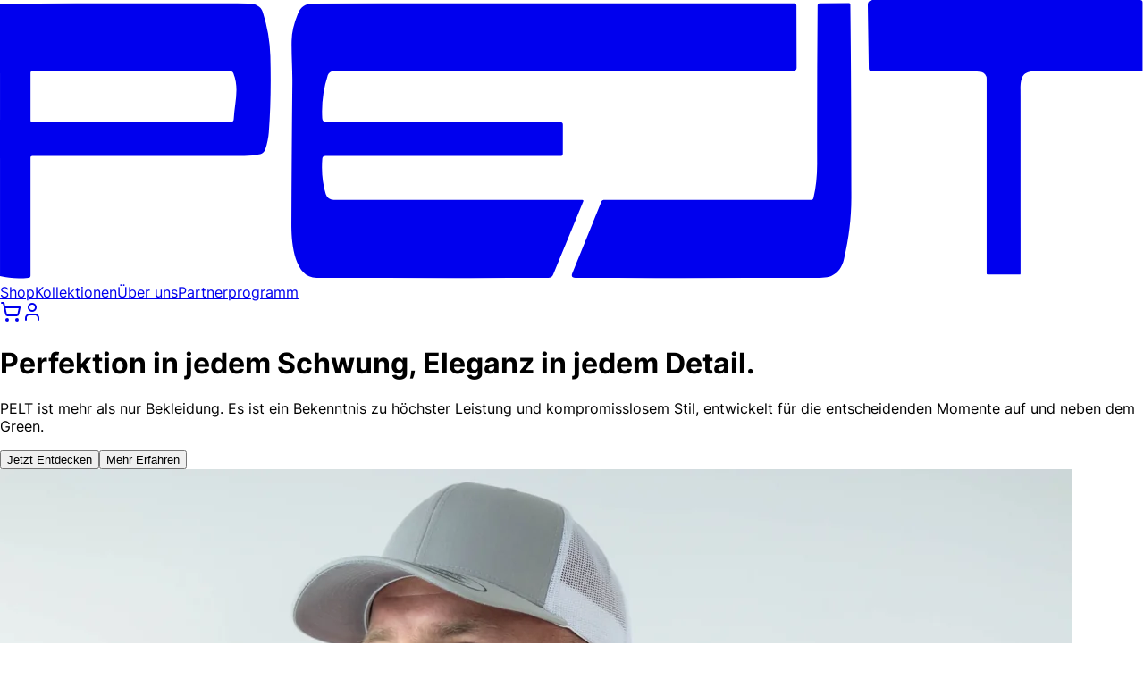

--- FILE ---
content_type: text/html; charset=utf-8
request_url: https://www.peltshop.com/
body_size: 22356
content:
<!DOCTYPE html><html lang="en"><head><script  class='$tsr'>(self.$R=self.$R||{})["tsr"]=[];self.$_TSR={c(){document.querySelectorAll(".\\$tsr").forEach(e=>{e.remove()})},p(e){this.initialized?e():this.buffer.push(e)},buffer:[]};
;$_TSR.router=($R=>$R[0]={manifest:$R[1]={routes:$R[2]={__root__:$R[3]={preloads:$R[4]=["/assets/main-Bq5-cuZY.js"],assets:$R[5]=[$R[6]={tag:"script",attrs:$R[7]={type:"module",suppressHydrationWarning:!0,async:!0},children:"import('/assets/main-Bq5-cuZY.js')"}]},"/_shell":$R[8]={preloads:$R[9]=["/assets/route-14U2VJZn.js","/assets/useCart-B4kJNm8l.js","/assets/user-Cf-Au1m0.js","/assets/PreviewFooter-Efjegx5x.js","/assets/useAuth-DjBNknKD.js","/assets/useMutation-EYy8UW6x.js","/assets/useCatalog-07pWIr8_.js","/assets/useQuery-DXR400A5.js","/assets/useCustomer-CbCd53R3.js"],assets:$R[10]=[]},"/_shell/account":$R[11]={preloads:$R[12]=["/assets/route-3FWFIHFv.js","/assets/useAppForm--m5m40c-.js","/assets/FormSection-vTSegs2P.js","/assets/schemas-fE7GNd2j.js","/assets/LoginGuard-CBulM4qH.js","/assets/Label-B7czXTvS.js","/assets/index-Cpa-au8a.js","/assets/Separator-B8mvoKrB.js","/assets/Input-DwU0Hh0f.js","/assets/Select-6NK88HAK.js","/assets/Combination-D8JdWmqC.js","/assets/index-D3e5LPDY.js","/assets/check-DcxVd5Pm.js","/assets/Card-ClLWB7Ok.js"],assets:$R[13]=[]},"/_shell/admin":$R[14]={preloads:$R[15]=["/assets/route-BK0e9RM1.js","/assets/LoginGuard-CBulM4qH.js","/assets/useAppForm--m5m40c-.js","/assets/Label-B7czXTvS.js","/assets/index-Cpa-au8a.js","/assets/Separator-B8mvoKrB.js","/assets/Input-DwU0Hh0f.js","/assets/Select-6NK88HAK.js","/assets/Combination-D8JdWmqC.js","/assets/index-D3e5LPDY.js","/assets/check-DcxVd5Pm.js","/assets/schemas-fE7GNd2j.js","/assets/Card-ClLWB7Ok.js"],assets:$R[16]=[]},"/_shell/sysadmin":$R[17]={preloads:$R[18]=["/assets/route-Bhz8dXqO.js","/assets/LoginGuard-CBulM4qH.js","/assets/useAppForm--m5m40c-.js","/assets/Label-B7czXTvS.js","/assets/index-Cpa-au8a.js","/assets/Separator-B8mvoKrB.js","/assets/Input-DwU0Hh0f.js","/assets/Select-6NK88HAK.js","/assets/Combination-D8JdWmqC.js","/assets/index-D3e5LPDY.js","/assets/check-DcxVd5Pm.js","/assets/schemas-fE7GNd2j.js","/assets/Card-ClLWB7Ok.js"],assets:$R[19]=[]},"/_shell/cart":$R[20]={preloads:$R[21]=["/assets/cart-B1WmJEHS.js","/assets/ShopifyImage-CHzi5Tmi.js","/assets/Badge-B1HQ6_VU.js","/assets/Select-6NK88HAK.js","/assets/Input-DwU0Hh0f.js","/assets/Separator-B8mvoKrB.js","/assets/package-BdqcoaDp.js","/assets/Combination-D8JdWmqC.js","/assets/index-D3e5LPDY.js","/assets/check-DcxVd5Pm.js","/assets/index-Cpa-au8a.js"],assets:$R[22]=[]},"/_shell/checkout":$R[23]={preloads:$R[24]=["/assets/checkout-BxZFjONl.js","/assets/Card-ClLWB7Ok.js","/assets/Select-6NK88HAK.js","/assets/Separator-B8mvoKrB.js","/assets/Combination-D8JdWmqC.js","/assets/index-D3e5LPDY.js","/assets/check-DcxVd5Pm.js","/assets/index-Cpa-au8a.js"],assets:$R[25]=[]},"/_shell/imprint":$R[26]={preloads:$R[27]=["/assets/imprint-dl3kdj0V.js"],assets:$R[28]=[]},"/_shell/kollektionen":$R[29]={preloads:$R[30]=["/assets/kollektionen-X7VD-S4c.js","/assets/ShopifyImage-CHzi5Tmi.js","/assets/heart-CZFBlj_A.js","/assets/Select-6NK88HAK.js","/assets/Combination-D8JdWmqC.js","/assets/index-D3e5LPDY.js","/assets/check-DcxVd5Pm.js"],assets:$R[31]=[]},"/_shell/produkte":$R[32]={preloads:$R[33]=["/assets/produkte-CO2sfwSA.js"],assets:$R[34]=[]},"/_shell/ueber-uns":$R[35]={preloads:$R[36]=["/assets/ueber-uns-BMVoS0ob.js"],assets:$R[37]=[]},"/_shell/":$R[38]={preloads:$R[39]=["/assets/index-DVVTnM0y.js","/assets/ShopifyImage-CHzi5Tmi.js"],assets:$R[40]=[]},"/_shell/account/addresses":$R[41]={preloads:$R[42]=["/assets/addresses-BPR8vw5t.js","/assets/AddressDisplay-BMYXUpM1.js","/assets/plus-ClsddtfX.js","/assets/shopify-shapes-B_X4tWTF.js"],assets:$R[43]=[]},"/_shell/account/preferences":$R[44]={preloads:$R[45]=["/assets/preferences-CeZBe6rS.js"],assets:$R[46]=[]},"/_shell/admin/affiliate":$R[47]={preloads:$R[48]=["/assets/affiliate-Dvni6wEr.js"],assets:$R[49]=[]},"/_shell/admin/orders":$R[50]={preloads:$R[51]=["/assets/orders-DozuOaSb.js"],assets:$R[52]=[]},"/_shell/admin/payout":$R[53]={preloads:$R[54]=["/assets/payout-BcDiuBaa.js"],assets:$R[55]=[]},"/_shell/admin/settings":$R[56]={preloads:$R[57]=["/assets/settings-DnGzxrDi.js"],assets:$R[58]=[]},"/_shell/products/$handle":$R[59]={preloads:$R[60]=["/assets/_handle-aAJf7NoQ.js","/assets/useCustomizations-CyiLhxmM.js","/assets/shopify-shapes-B_X4tWTF.js","/assets/ShopifyImage-CHzi5Tmi.js","/assets/schemas-fE7GNd2j.js","/assets/heart-CZFBlj_A.js","/assets/square-pen-CSdnAKST.js","/assets/plus-ClsddtfX.js"],assets:$R[61]=[]},"/_shell/sysadmin/users":$R[62]={preloads:$R[63]=["/assets/users-mEp_7gW2.js","/assets/useSysAdmin-C-57vt2c.js"],assets:$R[64]=[]},"/_shell/account/":$R[65]={preloads:$R[66]=["/assets/index-9FaCoCvy.js"],assets:$R[67]=[]},"/_shell/admin/":$R[68]={preloads:$R[69]=["/assets/index-Cpiqhm53.js"],assets:$R[70]=[]},"/_shell/partner/":$R[71]={preloads:$R[72]=["/assets/index--eSQXFw0.js","/assets/Collapsible-jgXaGSVw.js","/assets/index-D3e5LPDY.js"],assets:$R[73]=[]},"/_shell/sysadmin/":$R[74]={preloads:$R[75]=["/assets/index-Bg_7iXLY.js","/assets/useSysAdmin-C-57vt2c.js","/assets/plus-ClsddtfX.js","/assets/square-pen-CSdnAKST.js"],assets:$R[76]=[]},"/_shell/account/orders/$orderId":$R[77]={preloads:$R[78]=["/assets/_orderId-BaanHw2V.js","/assets/Badge-B1HQ6_VU.js","/assets/arrow-left-lfgE60vu.js","/assets/package-BdqcoaDp.js"],assets:$R[79]=[]},"/_shell/partner/apply/$applicationId":$R[80]={preloads:$R[81]=["/assets/apply._applicationId-C_M84Iub.js","/assets/useAppForm--m5m40c-.js","/assets/Badge-B1HQ6_VU.js","/assets/Card-ClLWB7Ok.js","/assets/Label-B7czXTvS.js","/assets/arrow-left-lfgE60vu.js","/assets/check-DcxVd5Pm.js","/assets/schemas-fE7GNd2j.js","/assets/Separator-B8mvoKrB.js","/assets/index-Cpa-au8a.js","/assets/Input-DwU0Hh0f.js","/assets/Select-6NK88HAK.js","/assets/Combination-D8JdWmqC.js","/assets/index-D3e5LPDY.js"],assets:$R[82]=[]},"/_shell/sysadmin/applications/$applicationId":$R[83]={preloads:$R[84]=["/assets/_applicationId-BN46X4xf.js","/assets/Badge-B1HQ6_VU.js","/assets/arrow-left-lfgE60vu.js","/assets/copy-DKNvB0PJ.js"],assets:$R[85]=[]},"/_shell/sysadmin/applications/invite":$R[86]={preloads:$R[87]=["/assets/invite-B3-4gue1.js","/assets/useSysAdmin-C-57vt2c.js"],assets:$R[88]=[]},"/_shell/sysadmin/orders/$orderId":$R[89]={preloads:$R[90]=["/assets/_orderId-HW0Z_fGr.js","/assets/AddressDisplay-BMYXUpM1.js","/assets/Collapsible-jgXaGSVw.js","/assets/arrow-left-lfgE60vu.js","/assets/package-BdqcoaDp.js"],assets:$R[91]=[]},"/_shell/sysadmin/products/$productHandle":$R[92]={preloads:$R[93]=["/assets/_productHandle-CkhWzEUp.js","/assets/shopify-shapes-B_X4tWTF.js","/assets/useCustomizations-CyiLhxmM.js","/assets/arrow-left-lfgE60vu.js","/assets/plus-ClsddtfX.js","/assets/copy-DKNvB0PJ.js","/assets/trash-2-DS4Tn-3V.js"],assets:$R[94]=[]},"/_shell/sysadmin/shops/$shopId":$R[95]={preloads:$R[96]=["/assets/shops._shopId-BTgwtmmC.js","/assets/useSysAdmin-C-57vt2c.js","/assets/user-plus-CXcW_E6A.js","/assets/trash-2-DS4Tn-3V.js"],assets:$R[97]=[]},"/_shell/sysadmin/shops/new":$R[98]={preloads:$R[99]=["/assets/shops.new-BoZFC8Lw.js","/assets/useSysAdmin-C-57vt2c.js"],assets:$R[100]=[]},"/_shell/account/orders/":$R[101]={preloads:$R[102]=["/assets/index-DdmAN541.js","/assets/Badge-B1HQ6_VU.js"],assets:$R[103]=[]},"/_shell/sysadmin/applications/":$R[104]={preloads:$R[105]=["/assets/index-CzWzMVsK.js","/assets/useSysAdmin-C-57vt2c.js","/assets/Badge-B1HQ6_VU.js","/assets/user-plus-CXcW_E6A.js","/assets/eye-DeaN8hcH.js"],assets:$R[106]=[]},"/_shell/sysadmin/orders/":$R[107]={preloads:$R[108]=["/assets/index-DSXZGwUo.js","/assets/eye-DeaN8hcH.js"],assets:$R[109]=[]},"/_shell/sysadmin/products/":$R[110]={preloads:$R[111]=["/assets/index-BfOabJiF.js","/assets/useCustomizations-CyiLhxmM.js","/assets/Badge-B1HQ6_VU.js"],assets:$R[112]=[]}},clientEntry:"/assets/main-Bq5-cuZY.js"},matches:$R[113]=[$R[114]={i:"__root__/",u:1768809471624,s:"success",ssr:!0},$R[115]={i:"/_shell/",u:1768809473029,s:"success",l:$R[116]={catalog:$R[117]={products:$R[118]=[$R[119]={id:"gid://shopify/Product/8353587790090",handle:"flamingo-poloshirt",title:"PELT Funky Florida Poloshirt Herren",description:"Poloshirt Funky Florida – Der sportlich-elegante Klassiker für Ihr Unternehmen Verleihen Sie Ihrem Team oder Ihren Kunden einen Hauch von Florida! Das Poloshirt Funky Florida aus hochwertiger Mikrofaser vereint modernste Materialien mit einem zeitlosen Design. Ob im Büro, beim Event oder als Giveaway – dieses Shirt bietet maximalen Komfort und Stil für jede Gelegenheit. Features: Hochwertige Mikrofaser für optimalen Tragekomfort und Atmungsaktivität Pflegeleicht, schnelltrocknend und knitterfrei Zeitloses Design mit klassischem Kragen In verschiedenen Farben und Größen erhältlich Ideal für die Veredelung mit Ihrem Logo – perfekt für ein einheitliches Auftreten Warum das Poloshirt Funky Florida? Funktionell: Leicht, atmungsaktiv und ideal für den aktiven Alltag. Hochwertig: Strapazierfähige Qualität für langanhaltende Frische. Vielseitig: Ob als Arbeitskleidung, Werbegeschenk oder für Sportevents – dieses Shirt passt zu jeder Gelegenheit. Jetzt bestellen und Ihrem Branding einen frischen, modernen Look verleihen!",customizationMeta:null,fabric:$R[120]={value:"[\"gid://shopify/Metaobject/260961337610\",\"gid://shopify/Metaobject/260961435914\"]",references:$R[121]={nodes:$R[122]=[$R[123]={fields:$R[124]=[$R[125]={key:"label",value:"92% Polyester"},$R[126]={key:"taxonomy_reference",value:"gid://shopify/TaxonomyValue/16993"}]},$R[127]={fields:$R[128]=[$R[129]={key:"label",value:"8% Elasthan"},$R[130]={key:"taxonomy_reference",value:"gid://shopify/TaxonomyValue/1007"}]}]}},priceRange:$R[131]={minVariantPrice:$R[132]={amount:"29.0",currencyCode:"EUR"},maxVariantPrice:$R[133]={amount:"29.0",currencyCode:"EUR"}},images:$R[134]={edges:$R[135]=[$R[136]={node:$R[137]={url:"https://cdn.shopify.com/s/files/1/0713/9809/7162/files/IMG_3035.jpg?v=1727869975"}},$R[138]={node:$R[139]={url:"https://cdn.shopify.com/s/files/1/0713/9809/7162/files/IMG_3036.jpg?v=1727870062"}}]}},$R[140]={id:"gid://shopify/Product/8365702185226",handle:"pelt-original-black",title:"PELT Original Gürtel",description:"PELT ORIGINAL – Dein Style, unsere Umwelt! Entdecke den PELT ORIGINAL Gürtel – die perfekte Verbindung von Stil und Nachhaltigkeit! 100% Recyceltes Plastik: Der PELT ORIGINAL Gürtel besteht zu 100% aus recyceltem Kunststoff und ist daher komplett recycelbar. Vielfältige Anlässe: Egal ob festlich elegant oder sportlich leger – der PELT ORIGINAL Gürtel ist für jede Gelegenheit geeignet. 12 Farben, Extreme Langlebigkeit: Wähle aus 12 trendigen Farben und genieße die extreme Haltbarkeit dieses organischen, hochwertigen Gürtels. Tierfreundlich & Hypoallergen: PELT ist nicht nur eine tierfreundliche Alternative zu Leder, sondern auch hypoallergen, antimikrobiell, UV-beständig und farbecht. Individualisierbare Schnalle: Passe die Gürtelschnalle deinem persönlichen Stil an. Mode und Umweltschutz gehen Hand in Hand. Verleihe deinem Style einen nachhaltigen Touch – Hol dir noch heute deinen PELT ORIGINAL Gürtel! Warte nicht länger! Sichere dir jetzt deinen PELT und trage Mode mit gutem Gewissen!",customizationMeta:null,fabric:null,priceRange:$R[141]={minVariantPrice:$R[142]={amount:"25.0",currencyCode:"EUR"},maxVariantPrice:$R[143]={amount:"25.0",currencyCode:"EUR"}},images:$R[144]={edges:$R[145]=[$R[146]={node:$R[147]={url:"https://cdn.shopify.com/s/files/1/0713/9809/7162/files/square-format_-transparent-background-designify-2024-01-15T134350.839.png?v=1705322829"}},$R[148]={node:$R[149]={url:"https://cdn.shopify.com/s/files/1/0713/9809/7162/files/GRAY_7dfc5309-8b1c-4294-9ec9-533879f1490b.jpg?v=1705322829"}}]}},$R[150]={id:"gid://shopify/Product/8366128955658",handle:"pelt-stitch-orange-orange",title:"PELT Stitch Gürtel",description:"Kreieren Sie Ihren individuellen Stil mit PELT STITCH! Nachhaltig und stilvoll: Hergestellt aus 100% recyceltem Kunststoff, vereint der PELT STITCH Umweltbewusstsein mit einem traditionellen, eleganten Look. Vielseitig einsetzbar: Ob formell oder lässig – der PELT STITCH ist die perfekte Ergänzung für jeden Anlass. Robust und langlebig: Mit seiner Widerstandsfähigkeit begleitet Sie der PELT STITCH zuverlässig durch den Alltag. Reisebegleiter: Da er keinerlei Metallteile enthält, ist er Ihr idealer Partner auf Reisen, insbesondere während Flugreisen. Animal-freundlich und allergenfrei: Als Alternative zu Leder ist der PELT STITCH nicht nur tierfreundlich, sondern auch hypoallergen, antimikrobiell und UV-beständig. Farbvielfalt und Umweltschutz: Mit 6 verfügbaren Farben und der Möglichkeit, verschiedene Gürtelschnallen zu kombinieren, vereint der PELT STITCH Mode und Umweltschutz. Warten Sie nicht länger! Sichern Sie sich noch heute Ihren PELT STITCH und werden Sie Teil der PELT-eco-Modebewegung. Verleihen Sie Ihrem Outfit das gewisse Etwas – spielerisch und stilvoll! Besuchen Sie peltshop.com und entdecken Sie Ihre persönliche Stilergänzung!",customizationMeta:null,fabric:null,priceRange:$R[151]={minVariantPrice:$R[152]={amount:"19.0",currencyCode:"EUR"},maxVariantPrice:$R[153]={amount:"19.0",currencyCode:"EUR"}},images:$R[154]={edges:$R[155]=[$R[156]={node:$R[157]={url:"https://cdn.shopify.com/s/files/1/0713/9809/7162/files/BLACK-ORANGE.jpg?v=1702537976"}},$R[158]={node:$R[159]={url:"https://cdn.shopify.com/s/files/1/0713/9809/7162/files/ORANGE-ORANGE_1a7a7e44-bda0-45e2-9dc6-1887cc53a926.jpg?v=1702537976"}}]}},$R[160]={id:"gid://shopify/Product/8367722823946",handle:"pelt-professional-poloshirt-damen",title:"PELT Professional Poloshirt Ladies",description:"Entdecken Sie das PELT Professional Poloshirt! Stilvoll und elegant: Mit einem Mix aus 55% Baumwolle und 45% Polyester sind Sie in diesem hochwertigen Poloshirt immer stilvoll gekleidet. Perfekte Passform: Der gerade Schnitt und das extra weiche Material garantieren höchsten Tragekomfort. Vielseitig einsetzbar: Ob im Büro oder in der Freizeit – dieses Poloshirt ist die ideale Wahl. Hochwertige Materialien: Die sorgfältige Verarbeitung und die Materialmischung stehen für Langlebigkeit und Qualität. Bereichern Sie Ihre Garderobe! Sichern Sie sich noch heute das PELT Professional Poloshirt und erleben Sie Stil und Komfort in einem. Besuchen Sie unsere Webseite und entdecken Sie Ihre neue Kleiderwahl!",customizationMeta:null,fabric:null,priceRange:$R[161]={minVariantPrice:$R[162]={amount:"29.0",currencyCode:"EUR"},maxVariantPrice:$R[163]={amount:"29.0",currencyCode:"EUR"}},images:$R[164]={edges:$R[165]=[$R[166]={node:$R[167]={url:"https://cdn.shopify.com/s/files/1/0713/9809/7162/files/DesignohneTitel_1.png?v=1768302451"}},$R[168]={node:$R[169]={url:"https://cdn.shopify.com/s/files/1/0713/9809/7162/files/DesignohneTitel_3900e72f-8532-43dd-806a-75a07954d5e4.png?v=1768302451"}}]}},$R[170]={id:"gid://shopify/Product/8368633610506",handle:"pelt-performance-cooling-towel",title:"PELT Performance Cooling Towel",description:"Entdecken Sie die Innovation des PELT Performance Cooling Towels! Patentierte Kühltechnologie: Kühlt bis zu 15 Grad Celsius unter der durchschnittlichen Körpertemperatur und bietet mit UV 50+ Schutz vor übermäßiger Sonneneinstrahlung. Einfache Anwendung: Eintauchen, auswringen und schütteln – schon entfaltet sich sofort die kühlende Wirkung. Waschbar und wiederverwendbar: Ein unverzichtbares Accessoire für alle Sommeraktivitäten. Leicht und vielseitig: Mit einem Gewicht von nur 0,1 kg und in verschiedenen Farben erhältlich, passt es perfekt zu Ihrem Stil und Bedürfnissen. Bereiten Sie sich auf den Sommer vor! Holen Sie sich noch heute das PELT Performance Cooling Towel für eine angenehme Abkühlung bei Hitze.",customizationMeta:null,fabric:null,priceRange:$R[171]={minVariantPrice:$R[172]={amount:"9.0",currencyCode:"EUR"},maxVariantPrice:$R[173]={amount:"9.0",currencyCode:"EUR"}},images:$R[174]={edges:$R[175]=[$R[176]={node:$R[177]={url:"https://cdn.shopify.com/s/files/1/0713/9809/7162/files/square-format_-transparent-background-designify_84.png?v=1702992374"}},$R[178]={node:$R[179]={url:"https://cdn.shopify.com/s/files/1/0713/9809/7162/files/CoolingTowel_1c661677-cf4f-4852-bd79-9442e4614e9c.png?v=1702992374"}}]}},$R[180]={id:"gid://shopify/Product/8368641671434",handle:"pelt-neckwarmer",title:"PELT Neckwarmer",description:"Entdecken Sie den PELT Neckwarmer - Ihr Begleiter für kalte Tage! Wärmende Gemütlichkeit: Der kuschelige Neckwarmer spendet Wärme an kalten Tagen. Vielseitige Nutzung: Ideal für Outdoor-Aktivitäten im Winter und kann praktisch von einem Schal zu einer Kapuze umgewandelt werden. Leicht und komfortabel: Mit einem Gewicht von nur 0,2 kg ist er angenehm zu tragen. Stilvolle Auswahl: Erhältlich in verschiedenen Designs wie Classic Winter, Snowflakes, Spots und Stripes. Bereiten Sie sich auf die Kälte vor! Holen Sie sich den PELT Neckwarmer und halten Sie sich warm und gemütlich. Entdecken Sie Ihren perfekten Begleiter für den Winter!",customizationMeta:null,fabric:null,priceRange:$R[181]={minVariantPrice:$R[182]={amount:"14.0",currencyCode:"EUR"},maxVariantPrice:$R[183]={amount:"14.0",currencyCode:"EUR"}},images:$R[184]={edges:$R[185]=[$R[186]={node:$R[187]={url:"https://cdn.shopify.com/s/files/1/0713/9809/7162/files/PELTNeckwarmergrau.png?v=1703068775"}},$R[188]={node:$R[189]={url:"https://cdn.shopify.com/s/files/1/0713/9809/7162/files/PELTNeckwarmerschwarz.png?v=1703068775"}}]}},$R[190]={id:"gid://shopify/Product/8368644555018",handle:"pelt-gletscherbrille",title:"PELT Gletscherbrille",description:"Entdecken Sie die PELT Gletscherbrille - Stil trifft Funktionalität! Lässiges Design für Bergsteiger: Ideal für alle, die sich in den Bergen bewegen. Effektiver Sonnenschutz: Die angrenzenden Seitenwände des Rahmens bieten effektiven Schutz vor Sonnenstrahlen. Fogging-Vermeidung: Kleine Öffnungen im EVA-Rahmen ermöglichen den Feuchtigkeitsaustausch und verhindern das Beschlagen der Gläser. Stilvoll und funktional: Die perfekte Kombination aus coolem Look und praktischem Nutzen. Bereit für das Abenteuer? Sichern Sie sich jetzt die PELT Gletscherbrille für unbeschwerte Bergtouren. Besuchen Sie unsere Webseite und entdecken Sie die perfekte Brille für Ihr nächstes Outdoor-Abenteuer!",customizationMeta:null,fabric:null,priceRange:$R[191]={minVariantPrice:$R[192]={amount:"15.0",currencyCode:"EUR"},maxVariantPrice:$R[193]={amount:"15.0",currencyCode:"EUR"}},images:$R[194]={edges:$R[195]=[$R[196]={node:$R[197]={url:"https://cdn.shopify.com/s/files/1/0713/9809/7162/files/PELT_Gletscherbrilla_Seite-600x400.jpg?v=1702631223"}},$R[198]={node:$R[199]={url:"https://cdn.shopify.com/s/files/1/0713/9809/7162/files/PELT_Gletscherbrille_Hinten-600x400.jpg?v=1702631224"}}]}},$R[200]={id:"gid://shopify/Product/8371142426890",handle:"micro-wallet",title:"PELT Micro Wallet",description:"Entdecken Sie unser vielseitiges Mikro Wallet - der perfekte Allrounder für Ihren täglichen Bedarf! Kompakt und geräumig: Trotz seiner kompakten Größe bietet das Mikro Wallet überraschend viel Platz und ist in einer Vielzahl von Stilen und Farben erhältlich - perfekt für jede Hosentasche. Patentierter Zugriffsmechanismus: Der einzigartige Mechanismus ermöglicht den Zugriff auf Ihre Karten mit nur einer Bewegung - praktisch und sofort einsatzbereit. Das Aluminium schützt vor Biegen, Brechen und unerwünschter Kommunikation. Vielseitige Aufbewahrungsmöglichkeiten: Platz für bis zu 4 Karten (mit Prägung) oder 6 Karten (ohne Prägung), zusätzliche Karten, Banknoten, Visitenkarten und Belege. Bereit für eine stilvolle und umweltbewusste Geldbörse? Erleben Sie das Mikro Wallet - nachhaltig hergestellt, funktional und trendig.",customizationMeta:$R[201]={value:"{\"zones\":[{\"artworkDocuments\":[],\"customizationIds\":[\"gid://shopify/Product/9952422134026\"],\"customizationZoneId\":\"innenseite\",\"customizationZoneTitle\":\"innenseite\",\"height\":70,\"images\":[{\"alt\":\"image_12.jpg\",\"filename\":\"image_12.jpg\",\"url\":\"https://cdn.shopify.com/s/files/1/0713/9809/7162/files/image_12_2311f89f-8e17-4b7f-9e0b-7db8fcbe9790.jpg?v=1767488984\"}],\"width\":35}]}"},fabric:null,priceRange:$R[202]={minVariantPrice:$R[203]={amount:"39.0",currencyCode:"EUR"},maxVariantPrice:$R[204]={amount:"39.0",currencyCode:"EUR"}},images:$R[205]={edges:$R[206]=[$R[207]={node:$R[208]={url:"https://cdn.shopify.com/s/files/1/0713/9809/7162/files/transparent-background_-no-shadow-designify_9.png?v=1761127067"}},$R[209]={node:$R[210]={url:"https://cdn.shopify.com/s/files/1/0713/9809/7162/files/Micro-Wallet-Black-02-RGB-1000x480px.jpg?v=1761127067"}}]}},$R[211]={id:"gid://shopify/Product/8372020510986",handle:"pelt-packer-jacke",title:"PELT Packer Jacke",description:"Entdecken Sie die Leichtigkeit und Wärme der PELT Packer Jacke! Leicht und stilvoll: Die schlichte und gerade Schnittführung definiert diese Jacke. Ihr Design vereint Leichtigkeit mit Stil. Hochwertige Daunenfüllung: Die 90 % Daunen und 10 % Federn sorgen für außergewöhnliche Weichheit und Komfort. Innovative Zwippungstechnik: Die speziellen Schweißnähte minimieren Gewebeverletzungen und verhindern das Austreten der Füllung, was den Isolationswert der Jacke erhöht. Bereit für Stil und Komfort in einer Jacke? Holen Sie sich die PELT Packer Jacke für eine Kombination aus stilvollem Design und wohliger Wärme.",customizationMeta:null,fabric:null,priceRange:$R[212]={minVariantPrice:$R[213]={amount:"49.0",currencyCode:"EUR"},maxVariantPrice:$R[214]={amount:"49.0",currencyCode:"EUR"}},images:$R[215]={edges:$R[216]=[$R[217]={node:$R[218]={url:"https://cdn.shopify.com/s/files/1/0713/9809/7162/files/Packer_Blue_Front1.jpg?v=1762935785"}},$R[219]={node:$R[220]={url:"https://cdn.shopify.com/s/files/1/0713/9809/7162/files/IMG_9458copy_64844857-d3f4-418e-8c92-507c82cc2b14.png?v=1762935862"}}]}},$R[221]={id:"gid://shopify/Product/8372022804746",handle:"pelt-powerbank-wood",title:"PELT Powerbank Wood",description:"Entdecken Sie unser nachhaltiges Ladegerät aus echtem Holz - ideal für unterwegs! Umweltfreundliches Design: Hergestellt aus echtem Holz, ist dieses Ladegerät eine nachhaltige Lösung für unterwegs. Zwei USB-Anschlüsse: Ausgestattet mit zwei USB-Anschlüssen für das gleichzeitige, leistungsstarke Laden mehrerer Geräte. 8000mAh: leistungsstark Bereit für nachhaltiges Aufladen unterwegs? Holen Sie sich jetzt unser Ladegerät aus echtem Holz und laden Sie Ihre Geräte umweltbewusst auf.",customizationMeta:$R[222]={value:"{\"zones\":[{\"artworkDocuments\":[],\"customizationIds\":[\"gid://shopify/Product/9952421937418\",\"gid://shopify/Product/9952421970186\",\"gid://shopify/Product/9952422002954\",\"gid://shopify/Product/9952422068490\",\"gid://shopify/Product/9952422134026\"],\"customizationZoneId\":\"vorderseite\",\"customizationZoneTitle\":\"Vorderseite\",\"height\":60,\"images\":[{\"alt\":\"image (13).jpg\",\"filename\":\"image (13).jpg\",\"url\":\"https://cdn.shopify.com/s/files/1/0713/9809/7162/files/image_13_389c5553-5050-423f-b28f-f058736ee336.jpg?v=1767548125\"}],\"width\":40}]}"},fabric:null,priceRange:$R[223]={minVariantPrice:$R[224]={amount:"14.0",currencyCode:"EUR"},maxVariantPrice:$R[225]={amount:"14.0",currencyCode:"EUR"}},images:$R[226]={edges:$R[227]=[$R[228]={node:$R[229]={url:"https://cdn.shopify.com/s/files/1/0713/9809/7162/files/PowerbankWoodbank_printlogo_cable1.jpg?v=1761127129"}},$R[230]={node:$R[231]={url:"https://cdn.shopify.com/s/files/1/0713/9809/7162/files/PowerbankWood_USBs1.png?v=1761127129"}}]}},$R[232]={id:"gid://shopify/Product/8372681048330",handle:"pelt-shopping-bag",title:"PELT Shopping Bag",description:"Entdecken Sie die PELT Shopping Bag: Wasserdicht und Strapazierfähig: Hergestellt aus wasserdichtem Nylon für ultimativen Schutz Ihrer Einkäufe. Komfortabel und Geräumig: Ausgestattet mit feinen Lederriemen, einem Lederriemen mit Druckknopf und Reißverschluss. Das faltbare Design bietet zusätzlichen Stauraum in einem handlichen XL-Format. Vielseitig und Praktisch: Perfekt für unterwegs – haben Sie stets eine zuverlässige Einkaufstasche griffbereit. Diese PELT Shopping Bag ist nicht nur wasserdicht und geräumig, sondern auch stilvoll und funktional. Holen Sie sich Ihre praktische Shopping Bag noch heute und erleichtern Sie Ihre Einkäufe!",customizationMeta:null,fabric:null,priceRange:$R[233]={minVariantPrice:$R[234]={amount:"19.0",currencyCode:"EUR"},maxVariantPrice:$R[235]={amount:"19.0",currencyCode:"EUR"}},images:$R[236]={edges:$R[237]=[$R[238]={node:$R[239]={url:"https://cdn.shopify.com/s/files/1/0713/9809/7162/files/Shopper_Bag_Orange1-600x571.jpg?v=1703073258"}},$R[240]={node:$R[241]={url:"https://cdn.shopify.com/s/files/1/0713/9809/7162/files/Shopper_Bag_Orange2.jpg?v=1703073258"}}]}},$R[242]={id:"gid://shopify/Product/8372712734986",handle:"pelt-performance-cap",title:"PELT Performance Cap",description:"Entdecken Sie das PELT Performance Cap : Leicht und Funktional: Das Cap Tonal aus leichter Polyester-Mikrofaser bietet nicht nur Tennisspielern, sondern auch Sportlern in verschiedenen Disziplinen und im Alltag Schutz vor der Sonne und Hitze. Material und Komfort: Gefertigt aus 100% Polyester, verfügt es über ein inneres Schweißband und eine verstellbare Größe durch den praktischen Klettverschluss. Sichern Sie sich jetzt Ihr PELT Cap Tonal und erleben Sie Komfort und Funktionalität während Ihrer sportlichen Aktivitäten oder im Alltag!",customizationMeta:null,fabric:null,priceRange:$R[243]={minVariantPrice:$R[244]={amount:"9.9",currencyCode:"EUR"},maxVariantPrice:$R[245]={amount:"9.9",currencyCode:"EUR"}},images:$R[246]={edges:$R[247]=[$R[248]={node:$R[249]={url:"https://cdn.shopify.com/s/files/1/0713/9809/7162/files/Kappen.png?v=1703078029"}},$R[250]={node:$R[251]={url:"https://cdn.shopify.com/s/files/1/0713/9809/7162/files/PELT_performance_Cap_black_573beb20-7730-4ebf-a00f-973d818709de.png?v=1763643464"}}]}},$R[252]={id:"gid://shopify/Product/8398877622538",handle:"pelt-netz-kappe",title:"PELT AirFlex Cap",description:"Netz-Kappe mit Flexfit-Technologie – Der perfekte Mix aus Stil und Komfort Suchen Sie nach einer Kappe, die sowohl lässig aussieht als auch optimal sitzt? Unsere Netz-Kappe mit gebogenem Schirm bietet genau das! Dank der Flexfit-Technologie passt sie sich Ihrer Kopfform an und sorgt den ganzen Tag für unvergleichlichen Tragekomfort. Das atmungsaktive Netz-Design macht sie ideal für sportliche Aktivitäten oder entspannte Freizeitlooks. Jetzt zugreifen und Ihren Style auf das nächste Level bringen – sichern Sie sich Ihre Netz-Kappe noch heute!",customizationMeta:null,fabric:null,priceRange:$R[253]={minVariantPrice:$R[254]={amount:"14.0",currencyCode:"EUR"},maxVariantPrice:$R[255]={amount:"14.0",currencyCode:"EUR"}},images:$R[256]={edges:$R[257]=[$R[258]={node:$R[259]={url:"https://cdn.shopify.com/s/files/1/0713/9809/7162/files/mix.png?v=1705302128"}},$R[260]={node:$R[261]={url:"https://cdn.shopify.com/s/files/1/0713/9809/7162/files/MG_9690.jpg?v=1705302128"}}]}},$R[262]={id:"gid://shopify/Product/8404412727562",handle:"pelt-sonnenbrille",title:"PELT Bambus Sonnenbrille",description:"Entdecken Sie den perfekten Stil mit unserer Bambus-Sonnenbrille! Elegantes Design, perfekte Dekoration: Die klaren Linien und Designs unserer Sonnenbrille aus Bambus sind die ideale Ergänzung für Ihre Alltagskleidung und verleihen Ihrem Look das gewisse Etwas. Bunte Vielfalt für Ihren individuellen Stil: Wählen Sie aus einer breiten Palette von Farben, um Ihren persönlichen Look zu unterstreichen. Unsere Sonnenbrille ist stilvoll und eignet sich für festliche Anlässe das ganze Jahr über. Geeignet für jede Jahreszeit und Aktivität: Ob beim Fahren, Einkaufen, im Urlaub oder bei Outdoor-Aktivitäten – unsere Sonnenbrille ist Ihr treuer Begleiter. Ein High-End-Accessoire für das ganze Jahr, besonders im prachtvollen Sommer und verschneiten Winter. Setzen Sie auf Stil und Schutz – Bestellen Sie jetzt! Verleihen Sie Ihrem Look den letzten Schliff und schützen Sie Ihre Augen mit unserer modischen Bambus-Sonnenbrille. Bestellen Sie jetzt und erleben Sie den perfekten Mix aus Stil und Funktion!",customizationMeta:$R[263]={value:"{\"zones\":[{\"artworkDocuments\":[],\"customizationIds\":[\"gid://shopify/Product/9952422134026\",\"gid://shopify/Product/9952421675274\"],\"customizationZoneId\":\"rechter-buegel\",\"customizationZoneTitle\":\"Rechter Bügel\",\"height\":30,\"images\":[],\"width\":8}]}"},fabric:null,priceRange:$R[264]={minVariantPrice:$R[265]={amount:"9.9",currencyCode:"EUR"},maxVariantPrice:$R[266]={amount:"9.9",currencyCode:"EUR"}},images:$R[267]={edges:$R[268]=[$R[269]={node:$R[270]={url:"https://cdn.shopify.com/s/files/1/0713/9809/7162/files/TransparentBlue--20Pcs.jpg?v=1705664873"}},$R[271]={node:$R[272]={url:"https://cdn.shopify.com/s/files/1/0713/9809/7162/files/TransparentGold--20Pcs.jpg?v=1705664873"}}]}},$R[273]={id:"gid://shopify/Product/9711180808458",handle:"pelt-belly-flask",title:"PELT Belly Flask Thermoflasche",description:"Entdecken Sie die PELT Belly Flask, die perfekte Kombination aus Design, Funktionalität und Nachhaltigkeit. Mit ihrer innovativen Form und kompakten Bauweise wurde diese Thermoflasche speziell entwickelt, um in Getränkespendern oder Trinkbrunnen mit begrenzter Höhe befüllt zu werden – und das bei einem großzügigen Fassungsvermögen von 750ml. Entdecken Sie unsere hochwertige \"Belly Flask\" Thermoflasche! Robustes Edelstahl-Design: Die Konstruktion aus Edelstahl verleiht der Flasche Stabilität und Eleganz. Weniger Wartungsaufwand und ein mühelos zu öffnender Verschluss mit minimalem Reibungswiderstand. Auslaufsicherer Verschluss: Die durchdachte Verschlussgestaltung mit mehreren Gewinde sorgt nicht nur für ein elegantes Aussehen, sondern verhindert auch das Auslaufen. Ideal für unterwegs oder in der Schultasche. Vielseitiger Einsatz: Perfekt als Sportflasche, Büroflasche, Kinderflasche, Kühlschrankflasche und für den täglichen Gebrauch zu Hause. Der durchdachte Verschluss sorgt für ein komfortables und leichtes Trinkerlebnis. Geringer Wartungsaufwand: Die Flasche behält keine Gerüche bei und erfordert nur minimale Pflege. Sie ist rostfrei, fleckenfrei und leicht zu reinigen. Leicht zu reinigen: Unsere Edelstahlflaschen sind rostfrei und haben einen weiten Verschluss, was die Reinigung extrem einfach macht. Premium-Veredelung: Die Belly Flask kann wahlweise mit einer Lasergravur, einem Siebdruck oder einem 360°-3D-UV-Transferdruck veredelt werden, um Ihren individuellen Look zu unterstreichen. Design trifft auf Funktion: Der innovative Schnellverschluss mit Karabiner-Schlaufe sorgt für eine einfache Handhabung und ist gleichzeitig ein optisches Highlight. Dank der 180-Grad-Quick-Close-Funktion ist die Flasche besonders praktisch im Alltag. Bemusterung & Lieferzeiten: Eine physische Bemusterung ist in den Standardausführungen erhältlich. Für Sonderfarben erfolgt nach Auftragseingang die Musterproduktion innerhalb von 20 Werktagen. Nach Freigabe des Produktionsmusters ist die Lieferung innerhalb von 10 bis 12 Wochen garantiert. Bestellen Sie Ihre PELT Belly Flask jetzt und genießen Sie Stil und Funktionalität in Perfektion!",customizationMeta:$R[274]={value:"{\"zones\":[{\"customizationIds\":[\"laserung\"],\"images\":[{\"alt\":\"\",\"url\":\"https://cdn.shopify.com/s/files/1/0713/9809/7162/files/belly_flask_zone_1.png?v=1759698265\",\"filename\":\"belly_flask_zone_1.png\"}],\"artworkDocuments\":[],\"width\":30,\"description\":\"Flaschenkörper Vorderseite mittig\",\"customizationZoneId\":\"17\",\"customizationZoneTitle\":\"Flaschenkörper\",\"height\":100}]}"},fabric:null,priceRange:$R[275]={minVariantPrice:$R[276]={amount:"19.0",currencyCode:"EUR"},maxVariantPrice:$R[277]={amount:"19.0",currencyCode:"EUR"}},images:$R[278]={edges:$R[279]=[$R[280]={node:$R[281]={url:"https://cdn.shopify.com/s/files/1/0713/9809/7162/files/IMG_3018_square_f640483a-6bb2-489b-ae84-fae197eedfe4.jpg?v=1759324225"}},$R[282]={node:$R[283]={url:"https://cdn.shopify.com/s/files/1/0713/9809/7162/files/IMG_3027_50percc_cut_9ad95b0d-fa00-4b3a-8e4d-9459976f19a5.png?v=1763556735"}}]}},$R[284]={id:"gid://shopify/Product/9738269786378",handle:"pelt-belly-flask-kopie",title:"PELT 3-in-1 Portable Espresso Maker – Genuss immer und überall",description:"PELT 3-in-1 Portable Espresso Maker – Genuss immer und überall Mit dem PELT 3-in-1 Portable Espresso Maker genießen Sie Ihren perfekten Espresso, wo auch immer Sie sind! Kompakt, vielseitig und leicht – dieser tragbare Espresso Maker ist der ideale Begleiter für unterwegs, im Büro oder auf Reisen. Kompakte Größe mit 150 ml Fassungsvermögen für den perfekten Espresso-Schuss, jederzeit und überall. Heißwasseraufbereitung inklusive, sodass Sie keinen separaten Wasserkocher benötigen – genießen Sie Ihren Kaffee immer frisch und heiß. Integrierter Trinkbecher macht es einfach, Ihren Espresso direkt nach der Zubereitung zu genießen, ohne zusätzliches Zubehör. Praktisch: Aufladen via USB – ideal für den Einsatz unterwegs, im Auto oder mit einer Powerbank. Ob für sich selbst oder als Geschenk – der PELT 3-in-1 Portable Espresso Maker bringt Komfort und Genuss auf ein neues Level. Perfekt für Kaffeeliebhaber, die auch unterwegs nicht auf ihren Espresso verzichten wollen! Jetzt bestellen und den Genuss von frischem Espresso überall erleben!",customizationMeta:null,fabric:null,priceRange:$R[285]={minVariantPrice:$R[286]={amount:"79.0",currencyCode:"EUR"},maxVariantPrice:$R[287]={amount:"79.0",currencyCode:"EUR"}},images:$R[288]={edges:$R[289]=[$R[290]={node:$R[291]={url:"https://cdn.shopify.com/s/files/1/0713/9809/7162/files/PortableCoffeemaker1.png?v=1728311550"}},$R[292]={node:$R[293]={url:"https://cdn.shopify.com/s/files/1/0713/9809/7162/files/Portable_Coffeemaker_9.png?v=1728379328"}}]}},$R[294]={id:"gid://shopify/Product/9740061573386",handle:"pelt-flamingo-poloshirt-herren-kopie",title:"PELT Windbreaker \"AeroGuard Elite\"",description:"AeroGuard Elite Windbreaker – Dein perfekter Begleiter für jede Sportart! Der AeroGuard Elite ist mehr als nur ein Windbreaker – er ist deine zweite Haut! Mit seinem hauchdünnen und super elastischen Material passt er sich mühelos deinem Körper an und sorgt für absolute Bewegungsfreiheit. Egal ob beim Laufen, Radfahren oder Wandern, dieser Windbreaker bleibt immer angenehm atmungsaktiv, während er gleichzeitig wasserabweisend ist und dich zuverlässig vor Wind und Regen schützt. Erlebe maximale Performance bei jedem Wetter – und das in einem stylischen, funktionellen Design.",customizationMeta:null,fabric:null,priceRange:$R[295]={minVariantPrice:$R[296]={amount:"69.0",currencyCode:"EUR"},maxVariantPrice:$R[297]={amount:"69.0",currencyCode:"EUR"}},images:$R[298]={edges:$R[299]=[$R[300]={node:$R[301]={url:"https://cdn.shopify.com/s/files/1/0713/9809/7162/files/theapprovedartwork-windbreaker.jpg?v=1740650621"}}]}},$R[302]={id:"gid://shopify/Product/10249056321802",handle:"pelt-doppelwandige-glasflasche-mr-tea-tender",title:"PELT Doppelwandige Glasflasche - MR Tea Tender",description:"Entdecken Sie die Tea Tender Teeflasche - Ihr stilvolles Must-have für Tee to go! Robustes Borosilikatglas: Hochwertiges Glas in Kombination mit Edelstahl und geöltem Holz für eine ansprechende Optik. Praktisches Design: Die Teeflasche kommt mit einem Edelstahlsieb und einem Holzverschluss für die Zubereitung und den Transport von Tee oder Infused Water. Spülmaschinengeeignet: Sowohl Glas als auch Sieb sind spülmaschinenfest für eine mühelose Reinigung. Bereit für Tee to go in seiner schönsten Form? Holen Sie sich jetzt die Tea Tender Teeflasche für eine stilvolle und praktische Zubereitung Ihres Lieblingstees.",customizationMeta:null,fabric:null,priceRange:$R[303]={minVariantPrice:$R[304]={amount:"21.0",currencyCode:"EUR"},maxVariantPrice:$R[305]={amount:"21.0",currencyCode:"EUR"}},images:$R[306]={edges:$R[307]=[$R[308]={node:$R[309]={url:"https://cdn.shopify.com/s/files/1/0713/9809/7162/files/1000336958-220225-010-IMAGE-P000000001000336958.webp?v=1702981786"}},$R[310]={node:$R[311]={url:"https://cdn.shopify.com/s/files/1/0713/9809/7162/files/1000336958-220225-030-DETAILS-P000000001000336959.webp?v=1702981786"}}]}},$R[312]={id:"gid://shopify/Product/10300462104842",handle:"pelt-windbreaker-woman-aeroguard-elite",title:"PELT Windbreaker Woman \"AeroGuard Elite\"",description:"AeroGuard Elite Windbreaker – Dein perfekter Begleiter für jede Sportart! Der AeroGuard Elite ist mehr als nur ein Windbreaker – er ist deine zweite Haut! Mit seinem hauchdünnen und super elastischen Material passt er sich mühelos deinem Körper an und sorgt für absolute Bewegungsfreiheit. Egal ob beim Laufen, Radfahren oder Wandern, dieser Windbreaker bleibt immer angenehm atmungsaktiv, während er gleichzeitig wasserabweisend ist und dich zuverlässig vor Wind und Regen schützt. Erlebe maximale Performance bei jedem Wetter – und das in einem stylischen, funktionellen Design.",customizationMeta:null,fabric:null,priceRange:$R[313]={minVariantPrice:$R[314]={amount:"69.0",currencyCode:"EUR"},maxVariantPrice:$R[315]={amount:"69.0",currencyCode:"EUR"}},images:$R[316]={edges:$R[317]=[$R[318]={node:$R[319]={url:"https://cdn.shopify.com/s/files/1/0713/9809/7162/files/PELTWindbreakerWomanAeroGuardElite_2.png?v=1766325682"}},$R[320]={node:$R[321]={url:"https://cdn.shopify.com/s/files/1/0713/9809/7162/files/PELTWindbreakerWomanAeroGuardElite.png?v=1766325682"}}]}},$R[322]={id:"gid://shopify/Product/10311655358730",handle:"pelt-cityrider-pack",title:"PELT CityRider Pack",description:"PELT City Rider Pack – Der moderne Allround-Rucksack in Lederoptik Der PELT City Rider Pack vereint urbanes Design mit durchdachter Funktionalität. Gefertigt in moderner Lederoptik und ausgestattet mit einem verstärkten Boden, bietet dieser Rucksack Stabilität und langlebige Qualität für Beruf, Alltag und Reisen. Das Hauptfach lässt sich bequem über eine Kombination aus Schnalle und Magnetverschluss öffnen und schließen. Innen sorgt ein gepolstertes Laptopfach für sicheren Transport Ihres Geräts, während ein separates Innenfach Platz für Wertgegenstände bietet. Zusätzlich befindet sich an der Rückseite ein verstecktes Sicherheitsfach, ideal für Reisepass, Geld oder andere wichtige Dokumente. Auf der Vorderseite bietet ein praktisches Außenfach schnellen Zugriff auf häufig benötigte Utensilien. Seitlich ist der City Rider Pack mit einem elastischen Getränkenetz ausgestattet – perfekt für Trinkflaschen oder kleine Accessoires. Die gepolsterten Schultergurte und der ergonomische Rückenbereich sorgen für hohen Tragekomfort, selbst an langen Tagen. Für Reisen besonders praktisch: ein Kofferloop auf der Rückseite, mit dem der Rucksack sicher auf einem Trolley befestigt werden kann. Der City Rider Pack kann nach Belieben veredelt werden – ob mit Logo, Stick, Patch oder Druck. Damit eignet er sich ideal als hochwertiger Werbeartikel, Firmen-Rucksack oder persönliches Unikat.",customizationMeta:null,fabric:null,priceRange:$R[323]={minVariantPrice:$R[324]={amount:"27.0",currencyCode:"EUR"},maxVariantPrice:$R[325]={amount:"27.0",currencyCode:"EUR"}},images:$R[326]={edges:$R[327]=[$R[328]={node:$R[329]={url:"https://cdn.shopify.com/s/files/1/0713/9809/7162/files/PELTRolltop_1.png?v=1763464895"}},$R[330]={node:$R[331]={url:"https://cdn.shopify.com/s/files/1/0713/9809/7162/files/PELTRolltop_2.png?v=1763464895"}}]}}],pricing:$R[332]={products:$R[333]=[$R[334]={id:"gid://shopify/Product/8353587790090",title:"PELT Funky Florida Poloshirt Herren",priceRange:$R[335]={min:$R[336]={amount:"29.00",currencyCode:"EUR"},max:$R[337]={amount:"29.00",currencyCode:"EUR"}},firstImage:$R[338]={url:"https://cdn.shopify.com/s/files/1/0713/9809/7162/files/IMG_3035.jpg?v=1727869975"},variants:$R[339]=[$R[340]={id:"gid://shopify/ProductVariant/52072111407370",title:"S",price:$R[341]={amount:"29.00",currencyCode:"EUR"},image:$R[342]={url:"https://cdn.shopify.com/s/files/1/0713/9809/7162/files/IMG_3035.jpg?v=1727869975",altText:null,width:4160,height:6240}},$R[343]={id:"gid://shopify/ProductVariant/52072111440138",title:"M",price:$R[344]={amount:"29.00",currencyCode:"EUR"},image:$R[345]={url:"https://cdn.shopify.com/s/files/1/0713/9809/7162/files/IMG_3035.jpg?v=1727869975",altText:null,width:4160,height:6240}}]},$R[346]={id:"gid://shopify/Product/8365702185226",title:"PELT Original Gürtel",priceRange:$R[347]={min:$R[348]={amount:"25.00",currencyCode:"EUR"},max:$R[349]={amount:"25.00",currencyCode:"EUR"}},firstImage:$R[350]={url:"https://cdn.shopify.com/s/files/1/0713/9809/7162/files/square-format_-transparent-background-designify-2024-01-15T134350.839.png?v=1705322829"},variants:$R[351]=[$R[352]={id:"gid://shopify/ProductVariant/44986231619850",title:"Braun",price:$R[353]={amount:"25.00",currencyCode:"EUR"},image:$R[354]={url:"https://cdn.shopify.com/s/files/1/0713/9809/7162/files/BROWN_aeb8811c-3e52-485d-a2ee-5a9d959787f2.jpg?v=1705322829",altText:null,width:5114,height:3411}},$R[355]={id:"gid://shopify/ProductVariant/44986231521546",title:"Dunkelblau",price:$R[356]={amount:"25.00",currencyCode:"EUR"},image:$R[357]={url:"https://cdn.shopify.com/s/files/1/0713/9809/7162/files/Darkblue_7f00a84a-bec2-4dfe-b094-715d79d0da2c.jpg?v=1705322721",altText:null,width:5867,height:3911}},$R[358]={id:"gid://shopify/ProductVariant/44986231750922",title:"Gelb",price:$R[359]={amount:"25.00",currencyCode:"EUR"},image:$R[360]={url:"https://cdn.shopify.com/s/files/1/0713/9809/7162/files/YELLOW_90d8dd16-11fe-4171-a7ad-d7bb2d63cd0b.jpg?v=1705322721",altText:null,width:4901,height:3269}},$R[361]={id:"gid://shopify/ProductVariant/44986231587082",title:"Grün",price:$R[362]={amount:"25.00",currencyCode:"EUR"},image:$R[363]={url:"https://cdn.shopify.com/s/files/1/0713/9809/7162/files/FROG_a6e3d684-b48c-4862-99f3-19b6d39a6307.jpg?v=1705322721",altText:null,width:4949,height:3528}},$R[364]={id:"gid://shopify/ProductVariant/44986231652618",title:"Grau",price:$R[365]={amount:"25.00",currencyCode:"EUR"},image:$R[366]={url:"https://cdn.shopify.com/s/files/1/0713/9809/7162/files/GRAY_7dfc5309-8b1c-4294-9ec9-533879f1490b.jpg?v=1705322829",altText:null,width:4797,height:3199}},$R[367]={id:"gid://shopify/ProductVariant/44986231554314",title:"Hellblau",price:$R[368]={amount:"25.00",currencyCode:"EUR"},image:$R[369]={url:"https://cdn.shopify.com/s/files/1/0713/9809/7162/files/LIGHTBLUE_5b0b8b93-5138-4e2b-881c-484a54505e0b.jpg?v=1705322721",altText:null,width:5542,height:3697}},$R[370]={id:"gid://shopify/ProductVariant/44986231685386",title:"Lila",price:$R[371]={amount:"25.00",currencyCode:"EUR"},image:$R[372]={url:"https://cdn.shopify.com/s/files/1/0713/9809/7162/files/LILA_87e078c3-57e2-40e8-bbf1-17da2d79cfb4.png?v=1705322721",altText:null,width:3427,height:2285}},$R[373]={id:"gid://shopify/ProductVariant/44986231816458",title:"Olivgrün",price:$R[374]={amount:"25.00",currencyCode:"EUR"},image:$R[375]={url:"https://cdn.shopify.com/s/files/1/0713/9809/7162/files/UNDERWOOD_c9b48f53-beb8-4fd6-a494-bdd54d2f2a45.jpg?v=1705322721",altText:null,width:4926,height:3286}},$R[376]={id:"gid://shopify/ProductVariant/44986231488778",title:"Orange",price:$R[377]={amount:"25.00",currencyCode:"EUR"},image:$R[378]={url:"https://cdn.shopify.com/s/files/1/0713/9809/7162/files/ORANGE_d34af06c-80ae-4597-a4a0-fa59c6d3dd88.jpg?v=1705322829",altText:null,width:4493,height:2997}},$R[379]={id:"gid://shopify/ProductVariant/44986409320714",title:"Pink",price:$R[380]={amount:"25.00",currencyCode:"EUR"},image:$R[381]={url:"https://cdn.shopify.com/s/files/1/0713/9809/7162/files/PINK.jpg?v=1705322721",altText:null,width:1009,height:672}},$R[382]={id:"gid://shopify/ProductVariant/44986231718154",title:"Red",price:$R[383]={amount:"25.00",currencyCode:"EUR"},image:$R[384]={url:"https://cdn.shopify.com/s/files/1/0713/9809/7162/files/RED_208d9755-a147-474b-bade-ad052a37da54.jpg?v=1705322721",altText:null,width:5364,height:3577}},$R[385]={id:"gid://shopify/ProductVariant/44986231783690",title:"Rose",price:$R[386]={amount:"25.00",currencyCode:"EUR"},image:$R[387]={url:"https://cdn.shopify.com/s/files/1/0713/9809/7162/files/ROSE_0990e2c8-a474-47aa-a1d7-fda0d45db5f3.png?v=1705322721",altText:null,width:1920,height:1080}},$R[388]={id:"gid://shopify/ProductVariant/44986231423242",title:"Schwarz",price:$R[389]={amount:"25.00",currencyCode:"EUR"},image:$R[390]={url:"https://cdn.shopify.com/s/files/1/0713/9809/7162/files/BLACK.jpg?v=1705322829",altText:null,width:6000,height:4002}},$R[391]={id:"gid://shopify/ProductVariant/44986231456010",title:"Weiß",price:$R[392]={amount:"25.00",currencyCode:"EUR"},image:$R[393]={url:"https://cdn.shopify.com/s/files/1/0713/9809/7162/files/WHITE_dd7da53c-b622-4938-9412-d375aa239029.jpg?v=1705322829",altText:null,width:5167,height:3446}},$R[394]={id:"gid://shopify/ProductVariant/52131268788490",title:"Neon Gelb",price:$R[395]={amount:"25.00",currencyCode:"EUR"},image:$R[396]={url:"https://cdn.shopify.com/s/files/1/0713/9809/7162/files/ChatGPT_Image_17._Nov._2025_10_43_04.png?v=1763372641",altText:null,width:1536,height:1024}}]},$R[397]={id:"gid://shopify/Product/8366128955658",title:"PELT Stitch Gürtel",priceRange:$R[398]={min:$R[399]={amount:"19.00",currencyCode:"EUR"},max:$R[400]={amount:"19.00",currencyCode:"EUR"}},firstImage:$R[401]={url:"https://cdn.shopify.com/s/files/1/0713/9809/7162/files/BLACK-ORANGE.jpg?v=1702537976"},variants:$R[402]=[$R[403]={id:"gid://shopify/ProductVariant/44988443623690",title:"Orange / Orange",price:$R[404]={amount:"19.00",currencyCode:"EUR"},image:$R[405]={url:"https://cdn.shopify.com/s/files/1/0713/9809/7162/files/ORANGE-ORANGE_1a7a7e44-bda0-45e2-9dc6-1887cc53a926.jpg?v=1702537976",altText:null,width:2721,height:1815}},$R[406]={id:"gid://shopify/ProductVariant/44988443951370",title:"Orange / Black",price:$R[407]={amount:"19.00",currencyCode:"EUR"},image:$R[408]={url:"https://cdn.shopify.com/s/files/1/0713/9809/7162/files/ORANGE-BLACK.jpg?v=1702537504",altText:null,width:1972,height:1315}},$R[409]={id:"gid://shopify/ProductVariant/44988443787530",title:"Brown / Brown",price:$R[410]={amount:"19.00",currencyCode:"EUR"},image:$R[411]={url:"https://cdn.shopify.com/s/files/1/0713/9809/7162/files/BROWN-BROWN.png?v=1702537432",altText:null,width:1440,height:1440}},$R[412]={id:"gid://shopify/ProductVariant/44988443656458",title:"Black / Orange",price:$R[413]={amount:"19.00",currencyCode:"EUR"},image:$R[414]={url:"https://cdn.shopify.com/s/files/1/0713/9809/7162/files/BLACK-ORANGE.jpg?v=1702537976",altText:null,width:546,height:364}},$R[415]={id:"gid://shopify/ProductVariant/44988443689226",title:"Black / Pink",price:$R[416]={amount:"19.00",currencyCode:"EUR"},image:$R[417]={url:"https://cdn.shopify.com/s/files/1/0713/9809/7162/files/BLACK-PINK.jpg?v=1702537374",altText:null,width:543,height:362}},$R[418]={id:"gid://shopify/ProductVariant/44988443721994",title:"Black / White",price:$R[419]={amount:"19.00",currencyCode:"EUR"},image:$R[420]={url:"https://cdn.shopify.com/s/files/1/0713/9809/7162/files/BLACK-WHITE.jpg?v=1702537404",altText:null,width:534,height:355}},$R[421]={id:"gid://shopify/ProductVariant/44988443754762",title:"Black / Yellow",price:$R[422]={amount:"19.00",currencyCode:"EUR"},image:$R[423]={url:"https://cdn.shopify.com/s/files/1/0713/9809/7162/files/BLACK-YELLOW.jpg?v=1702537416",altText:null,width:1614,height:1077}},$R[424]={id:"gid://shopify/ProductVariant/44988443820298",title:"Gray / Yellow",price:$R[425]={amount:"19.00",currencyCode:"EUR"},image:$R[426]={url:"https://cdn.shopify.com/s/files/1/0713/9809/7162/files/GRAY-YELLOW.jpg?v=1702537447",altText:null,width:600,height:600}},$R[427]={id:"gid://shopify/ProductVariant/44988443853066",title:"Grey / Frog",price:$R[428]={amount:"19.00",currencyCode:"EUR"},image:$R[429]={url:"https://cdn.shopify.com/s/files/1/0713/9809/7162/files/GREY-FROG.png?v=1702537464",altText:null,width:1440,height:1440}},$R[430]={id:"gid://shopify/ProductVariant/44988443885834",title:"Grey / Grey",price:$R[431]={amount:"19.00",currencyCode:"EUR"},image:$R[432]={url:"https://cdn.shopify.com/s/files/1/0713/9809/7162/files/GREY-GREY.png?v=1702537479",altText:null,width:1440,height:1440}},$R[433]={id:"gid://shopify/ProductVariant/44988443918602",title:"Grey / Pink",price:$R[434]={amount:"19.00",currencyCode:"EUR"},image:$R[435]={url:"https://cdn.shopify.com/s/files/1/0713/9809/7162/files/GREY-PINK.jpg?v=1702537492",altText:null,width:637,height:637}},$R[436]={id:"gid://shopify/ProductVariant/44988443984138",title:"Pink / Black",price:$R[437]={amount:"19.00",currencyCode:"EUR"},image:$R[438]={url:"https://cdn.shopify.com/s/files/1/0713/9809/7162/files/PINK-BLACK.png?v=1702537576",altText:null,width:1440,height:1440}},$R[439]={id:"gid://shopify/ProductVariant/44988444016906",title:"Pink / Pink",price:$R[440]={amount:"19.00",currencyCode:"EUR"},image:$R[441]={url:"https://cdn.shopify.com/s/files/1/0713/9809/7162/files/PINK-PINK.png?v=1702537548",altText:null,width:1440,height:1440}},$R[442]={id:"gid://shopify/ProductVariant/44988444049674",title:"Red / Black",price:$R[443]={amount:"19.00",currencyCode:"EUR"},image:$R[444]={url:"https://cdn.shopify.com/s/files/1/0713/9809/7162/files/RED-BLACK.png?v=1702537613",altText:null,width:1440,height:1440}},$R[445]={id:"gid://shopify/ProductVariant/44988444082442",title:"Red / Blue",price:$R[446]={amount:"19.00",currencyCode:"EUR"},image:$R[447]={url:"https://cdn.shopify.com/s/files/1/0713/9809/7162/files/RED-BLUE.jpg?v=1702537630",altText:null,width:553,height:369}},$R[448]={id:"gid://shopify/ProductVariant/44988444115210",title:"Red / Frog",price:$R[449]={amount:"19.00",currencyCode:"EUR"},image:$R[450]={url:"https://cdn.shopify.com/s/files/1/0713/9809/7162/files/RED-FROG.jpg?v=1702537648",altText:null,width:545,height:363}},$R[451]={id:"gid://shopify/ProductVariant/44988444147978",title:"Red / Yellow",price:$R[452]={amount:"19.00",currencyCode:"EUR"},image:$R[453]={url:"https://cdn.shopify.com/s/files/1/0713/9809/7162/files/RED-YELLOW.jpg?v=1702537661",altText:null,width:543,height:362}},$R[454]={id:"gid://shopify/ProductVariant/44988444180746",title:"White / Black",price:$R[455]={amount:"19.00",currencyCode:"EUR"},image:$R[456]={url:"https://cdn.shopify.com/s/files/1/0713/9809/7162/files/WHITE-BLACK.png?v=1702537675",altText:null,width:1128,height:1144}},$R[457]={id:"gid://shopify/ProductVariant/44988444213514",title:"White / Frog",price:$R[458]={amount:"19.00",currencyCode:"EUR"},image:$R[459]={url:"https://cdn.shopify.com/s/files/1/0713/9809/7162/files/WHITE-FROG.jpg?v=1702537693",altText:null,width:1812,height:1208}},$R[460]={id:"gid://shopify/ProductVariant/44988444246282",title:"White /Orange",price:$R[461]={amount:"19.00",currencyCode:"EUR"},image:$R[462]={url:"https://cdn.shopify.com/s/files/1/0713/9809/7162/files/White-Orange.jpg?v=1702537752",altText:null,width:1986,height:1324}},$R[463]={id:"gid://shopify/ProductVariant/44988444279050",title:"White / Pink",price:$R[464]={amount:"19.00",currencyCode:"EUR"},image:$R[465]={url:"https://cdn.shopify.com/s/files/1/0713/9809/7162/files/WHITE-PINK.png?v=1702537793",altText:null,width:1440,height:1440}},$R[466]={id:"gid://shopify/ProductVariant/44988444311818",title:"White / Red",price:$R[467]={amount:"19.00",currencyCode:"EUR"},image:$R[468]={url:"https://cdn.shopify.com/s/files/1/0713/9809/7162/files/WHITE-RED.png?v=1702537810",altText:null,width:1440,height:1440}},$R[469]={id:"gid://shopify/ProductVariant/44988444344586",title:"White / Yellow",price:$R[470]={amount:"19.00",currencyCode:"EUR"},image:$R[471]={url:"https://cdn.shopify.com/s/files/1/0713/9809/7162/files/WHITE-YELLOW.jpg?v=1702537820",altText:null,width:1931,height:1288}}]},$R[472]={id:"gid://shopify/Product/8367722823946",title:"PELT Professional Poloshirt Ladies",priceRange:$R[473]={min:$R[474]={amount:"29.00",currencyCode:"EUR"},max:$R[475]={amount:"29.00",currencyCode:"EUR"}},firstImage:$R[476]={url:"https://cdn.shopify.com/s/files/1/0713/9809/7162/files/DesignohneTitel_1.png?v=1768302451"},variants:$R[477]=[$R[478]={id:"gid://shopify/ProductVariant/44989388357898",title:"XS / Black",price:$R[479]={amount:"29.00",currencyCode:"EUR"},image:$R[480]={url:"https://cdn.shopify.com/s/files/1/0713/9809/7162/files/PELTPoloshirtProfessionalLadiesBlack1.png?v=1768302451",altText:null,width:896,height:1152}},$R[481]={id:"gid://shopify/ProductVariant/44989415325962",title:"XS / Khaki",price:$R[482]={amount:"29.00",currencyCode:"EUR"},image:$R[483]={url:"https://cdn.shopify.com/s/files/1/0713/9809/7162/files/DesignohneTitel_1.png?v=1768302451",altText:null,width:1080,height:1080}},$R[484]={id:"gid://shopify/ProductVariant/44989415358730",title:"XS / Navy",price:$R[485]={amount:"29.00",currencyCode:"EUR"},image:$R[486]={url:"https://cdn.shopify.com/s/files/1/0713/9809/7162/files/PELTPoloshirtProfessionalLadiesBlack_5.png?v=1768302451",altText:null,width:1024,height:1536}},$R[487]={id:"gid://shopify/ProductVariant/44989415391498",title:"XS / White",price:$R[488]={amount:"29.00",currencyCode:"EUR"},image:$R[489]={url:"https://cdn.shopify.com/s/files/1/0713/9809/7162/files/PELTPoloshirtProfessionalLadieswhite_1.png?v=1768302451",altText:null,width:864,height:1184}},$R[490]={id:"gid://shopify/ProductVariant/52076010930442",title:"XS / Lila",price:$R[491]={amount:"29.00",currencyCode:"EUR"},image:$R[492]={url:"https://cdn.shopify.com/s/files/1/0713/9809/7162/files/DesignohneTitel_1.png?v=1768302451",altText:null,width:1080,height:1080}},$R[493]={id:"gid://shopify/ProductVariant/52305016914186",title:"XS / light gray",price:$R[494]={amount:"29.00",currencyCode:"EUR"},image:$R[495]={url:"https://cdn.shopify.com/s/files/1/0713/9809/7162/files/PELTPoloshirtProfessionalLadiesGray1.png?v=1768302451",altText:null,width:1024,height:1536}},$R[496]={id:"gid://shopify/ProductVariant/44989388390666",title:"S / Black",price:$R[497]={amount:"29.00",currencyCode:"EUR"},image:$R[498]={url:"https://cdn.shopify.com/s/files/1/0713/9809/7162/files/PELTPoloshirtProfessionalLadiesBlack1.png?v=1768302451",altText:null,width:896,height:1152}},$R[499]={id:"gid://shopify/ProductVariant/44989415424266",title:"S / Khaki",price:$R[500]={amount:"29.00",currencyCode:"EUR"},image:$R[501]={url:"https://cdn.shopify.com/s/files/1/0713/9809/7162/files/DesignohneTitel_1.png?v=1768302451",altText:null,width:1080,height:1080}},$R[502]={id:"gid://shopify/ProductVariant/44989415457034",title:"S / Navy",price:$R[503]={amount:"29.00",currencyCode:"EUR"},image:$R[504]={url:"https://cdn.shopify.com/s/files/1/0713/9809/7162/files/PELTPoloshirtProfessionalLadiesBlack_5.png?v=1768302451",altText:null,width:1024,height:1536}},$R[505]={id:"gid://shopify/ProductVariant/44989415489802",title:"S / White",price:$R[506]={amount:"29.00",currencyCode:"EUR"},image:$R[507]={url:"https://cdn.shopify.com/s/files/1/0713/9809/7162/files/PELTPoloshirtProfessionalLadieswhite_1.png?v=1768302451",altText:null,width:864,height:1184}},$R[508]={id:"gid://shopify/ProductVariant/52076010963210",title:"S / Lila",price:$R[509]={amount:"29.00",currencyCode:"EUR"},image:$R[510]={url:"https://cdn.shopify.com/s/files/1/0713/9809/7162/files/DesignohneTitel_1.png?v=1768302451",altText:null,width:1080,height:1080}},$R[511]={id:"gid://shopify/ProductVariant/52305016946954",title:"S / light gray",price:$R[512]={amount:"29.00",currencyCode:"EUR"},image:$R[513]={url:"https://cdn.shopify.com/s/files/1/0713/9809/7162/files/PELTPoloshirtProfessionalLadiesGray1.png?v=1768302451",altText:null,width:1024,height:1536}},$R[514]={id:"gid://shopify/ProductVariant/44989388423434",title:"M / Black",price:$R[515]={amount:"29.00",currencyCode:"EUR"},image:$R[516]={url:"https://cdn.shopify.com/s/files/1/0713/9809/7162/files/PELTPoloshirtProfessionalLadiesBlack1.png?v=1768302451",altText:null,width:896,height:1152}},$R[517]={id:"gid://shopify/ProductVariant/44989415522570",title:"M / Khaki",price:$R[518]={amount:"29.00",currencyCode:"EUR"},image:$R[519]={url:"https://cdn.shopify.com/s/files/1/0713/9809/7162/files/DesignohneTitel_1.png?v=1768302451",altText:null,width:1080,height:1080}},$R[520]={id:"gid://shopify/ProductVariant/44989415555338",title:"M / Navy",price:$R[521]={amount:"29.00",currencyCode:"EUR"},image:$R[522]={url:"https://cdn.shopify.com/s/files/1/0713/9809/7162/files/PELTPoloshirtProfessionalLadiesBlack_5.png?v=1768302451",altText:null,width:1024,height:1536}},$R[523]={id:"gid://shopify/ProductVariant/44989415588106",title:"M / White",price:$R[524]={amount:"29.00",currencyCode:"EUR"},image:$R[525]={url:"https://cdn.shopify.com/s/files/1/0713/9809/7162/files/PELTPoloshirtProfessionalLadieswhite_1.png?v=1768302451",altText:null,width:864,height:1184}},$R[526]={id:"gid://shopify/ProductVariant/52076010995978",title:"M / Lila",price:$R[527]={amount:"29.00",currencyCode:"EUR"},image:$R[528]={url:"https://cdn.shopify.com/s/files/1/0713/9809/7162/files/DesignohneTitel_1.png?v=1768302451",altText:null,width:1080,height:1080}},$R[529]={id:"gid://shopify/ProductVariant/52305016979722",title:"M / light gray",price:$R[530]={amount:"29.00",currencyCode:"EUR"},image:$R[531]={url:"https://cdn.shopify.com/s/files/1/0713/9809/7162/files/PELTPoloshirtProfessionalLadiesGray1.png?v=1768302451",altText:null,width:1024,height:1536}},$R[532]={id:"gid://shopify/ProductVariant/44989388456202",title:"L / Black",price:$R[533]={amount:"29.00",currencyCode:"EUR"},image:$R[534]={url:"https://cdn.shopify.com/s/files/1/0713/9809/7162/files/PELTPoloshirtProfessionalLadiesBlack1.png?v=1768302451",altText:null,width:896,height:1152}},$R[535]={id:"gid://shopify/ProductVariant/44989415620874",title:"L / Khaki",price:$R[536]={amount:"29.00",currencyCode:"EUR"},image:$R[537]={url:"https://cdn.shopify.com/s/files/1/0713/9809/7162/files/DesignohneTitel_1.png?v=1768302451",altText:null,width:1080,height:1080}},$R[538]={id:"gid://shopify/ProductVariant/44989415653642",title:"L / Navy",price:$R[539]={amount:"29.00",currencyCode:"EUR"},image:$R[540]={url:"https://cdn.shopify.com/s/files/1/0713/9809/7162/files/PELTPoloshirtProfessionalLadiesBlack_5.png?v=1768302451",altText:null,width:1024,height:1536}},$R[541]={id:"gid://shopify/ProductVariant/44989415686410",title:"L / White",price:$R[542]={amount:"29.00",currencyCode:"EUR"},image:$R[543]={url:"https://cdn.shopify.com/s/files/1/0713/9809/7162/files/PELTPoloshirtProfessionalLadieswhite_1.png?v=1768302451",altText:null,width:864,height:1184}},$R[544]={id:"gid://shopify/ProductVariant/52076011028746",title:"L / Lila",price:$R[545]={amount:"29.00",currencyCode:"EUR"},image:$R[546]={url:"https://cdn.shopify.com/s/files/1/0713/9809/7162/files/DesignohneTitel_1.png?v=1768302451",altText:null,width:1080,height:1080}},$R[547]={id:"gid://shopify/ProductVariant/52305017012490",title:"L / light gray",price:$R[548]={amount:"29.00",currencyCode:"EUR"},image:$R[549]={url:"https://cdn.shopify.com/s/files/1/0713/9809/7162/files/PELTPoloshirtProfessionalLadiesGray1.png?v=1768302451",altText:null,width:1024,height:1536}},$R[550]={id:"gid://shopify/ProductVariant/44989388488970",title:"XL / Black",price:$R[551]={amount:"29.00",currencyCode:"EUR"},image:$R[552]={url:"https://cdn.shopify.com/s/files/1/0713/9809/7162/files/PELTPoloshirtProfessionalLadiesBlack1.png?v=1768302451",altText:null,width:896,height:1152}},$R[553]={id:"gid://shopify/ProductVariant/44989415719178",title:"XL / Khaki",price:$R[554]={amount:"29.00",currencyCode:"EUR"},image:$R[555]={url:"https://cdn.shopify.com/s/files/1/0713/9809/7162/files/DesignohneTitel_1.png?v=1768302451",altText:null,width:1080,height:1080}},$R[556]={id:"gid://shopify/ProductVariant/44989415751946",title:"XL / Navy",price:$R[557]={amount:"29.00",currencyCode:"EUR"},image:$R[558]={url:"https://cdn.shopify.com/s/files/1/0713/9809/7162/files/PELTPoloshirtProfessionalLadiesBlack_5.png?v=1768302451",altText:null,width:1024,height:1536}},$R[559]={id:"gid://shopify/ProductVariant/44989415784714",title:"XL / White",price:$R[560]={amount:"29.00",currencyCode:"EUR"},image:$R[561]={url:"https://cdn.shopify.com/s/files/1/0713/9809/7162/files/PELTPoloshirtProfessionalLadieswhite_1.png?v=1768302451",altText:null,width:864,height:1184}},$R[562]={id:"gid://shopify/ProductVariant/52076011061514",title:"XL / Lila",price:$R[563]={amount:"29.00",currencyCode:"EUR"},image:$R[564]={url:"https://cdn.shopify.com/s/files/1/0713/9809/7162/files/DesignohneTitel_1.png?v=1768302451",altText:null,width:1080,height:1080}},$R[565]={id:"gid://shopify/ProductVariant/52305017045258",title:"XL / light gray",price:$R[566]={amount:"29.00",currencyCode:"EUR"},image:$R[567]={url:"https://cdn.shopify.com/s/files/1/0713/9809/7162/files/PELTPoloshirtProfessionalLadiesGray1.png?v=1768302451",altText:null,width:1024,height:1536}},$R[568]={id:"gid://shopify/ProductVariant/44989388521738",title:"2XL / Black",price:$R[569]={amount:"29.00",currencyCode:"EUR"},image:$R[570]={url:"https://cdn.shopify.com/s/files/1/0713/9809/7162/files/PELTPoloshirtProfessionalLadiesBlack1.png?v=1768302451",altText:null,width:896,height:1152}},$R[571]={id:"gid://shopify/ProductVariant/44989415817482",title:"2XL / Khaki",price:$R[572]={amount:"29.00",currencyCode:"EUR"},image:$R[573]={url:"https://cdn.shopify.com/s/files/1/0713/9809/7162/files/DesignohneTitel_1.png?v=1768302451",altText:null,width:1080,height:1080}},$R[574]={id:"gid://shopify/ProductVariant/44989415850250",title:"2XL / Navy",price:$R[575]={amount:"29.00",currencyCode:"EUR"},image:$R[576]={url:"https://cdn.shopify.com/s/files/1/0713/9809/7162/files/PELTPoloshirtProfessionalLadiesBlack_5.png?v=1768302451",altText:null,width:1024,height:1536}},$R[577]={id:"gid://shopify/ProductVariant/44989415883018",title:"2XL / White",price:$R[578]={amount:"29.00",currencyCode:"EUR"},image:$R[579]={url:"https://cdn.shopify.com/s/files/1/0713/9809/7162/files/PELTPoloshirtProfessionalLadieswhite_1.png?v=1768302451",altText:null,width:864,height:1184}},$R[580]={id:"gid://shopify/ProductVariant/52076011094282",title:"2XL / Lila",price:$R[581]={amount:"29.00",currencyCode:"EUR"},image:$R[582]={url:"https://cdn.shopify.com/s/files/1/0713/9809/7162/files/DesignohneTitel_1.png?v=1768302451",altText:null,width:1080,height:1080}},$R[583]={id:"gid://shopify/ProductVariant/52305017078026",title:"2XL / light gray",price:$R[584]={amount:"29.00",currencyCode:"EUR"},image:$R[585]={url:"https://cdn.shopify.com/s/files/1/0713/9809/7162/files/PELTPoloshirtProfessionalLadiesGray1.png?v=1768302451",altText:null,width:1024,height:1536}}]},$R[586]={id:"gid://shopify/Product/8368633610506",title:"PELT Performance Cooling Towel",priceRange:$R[587]={min:$R[588]={amount:"9.00",currencyCode:"EUR"},max:$R[589]={amount:"9.00",currencyCode:"EUR"}},firstImage:$R[590]={url:"https://cdn.shopify.com/s/files/1/0713/9809/7162/files/square-format_-transparent-background-designify_84.png?v=1702992374"},variants:$R[591]=[$R[592]={id:"gid://shopify/ProductVariant/51719002784010",title:"grau",price:$R[593]={amount:"9.00",currencyCode:"EUR"},image:$R[594]={url:"https://cdn.shopify.com/s/files/1/0713/9809/7162/files/square-format_-transparent-background-designify_84.png?v=1702992374",altText:null,width:1440,height:1440}},$R[595]={id:"gid://shopify/ProductVariant/51719002816778",title:"grün",price:$R[596]={amount:"9.00",currencyCode:"EUR"},image:$R[597]={url:"https://cdn.shopify.com/s/files/1/0713/9809/7162/files/square-format_-transparent-background-designify_84.png?v=1702992374",altText:null,width:1440,height:1440}},$R[598]={id:"gid://shopify/ProductVariant/51719002849546",title:"pink",price:$R[599]={amount:"9.00",currencyCode:"EUR"},image:$R[600]={url:"https://cdn.shopify.com/s/files/1/0713/9809/7162/files/square-format_-transparent-background-designify_84.png?v=1702992374",altText:null,width:1440,height:1440}},$R[601]={id:"gid://shopify/ProductVariant/51719002882314",title:"blau",price:$R[602]={amount:"9.00",currencyCode:"EUR"},image:$R[603]={url:"https://cdn.shopify.com/s/files/1/0713/9809/7162/files/square-format_-transparent-background-designify_84.png?v=1702992374",altText:null,width:1440,height:1440}},$R[604]={id:"gid://shopify/ProductVariant/51719273120010",title:"orange",price:$R[605]={amount:"9.00",currencyCode:"EUR"},image:$R[606]={url:"https://cdn.shopify.com/s/files/1/0713/9809/7162/files/square-format_-transparent-background-designify_84.png?v=1702992374",altText:null,width:1440,height:1440}}]},$R[607]={id:"gid://shopify/Product/8368641671434",title:"PELT Neckwarmer",priceRange:$R[608]={min:$R[609]={amount:"14.00",currencyCode:"EUR"},max:$R[610]={amount:"14.00",currencyCode:"EUR"}},firstImage:$R[611]={url:"https://cdn.shopify.com/s/files/1/0713/9809/7162/files/PELTNeckwarmergrau.png?v=1703068775"},variants:$R[612]=[$R[613]={id:"gid://shopify/ProductVariant/45006540046602",title:"Schwarz",price:$R[614]={amount:"14.00",currencyCode:"EUR"},image:$R[615]={url:"https://cdn.shopify.com/s/files/1/0713/9809/7162/files/PELTNeckwarmerschwarz_5958d61f-e66d-4175-959d-4d636b083d56.png?v=1703068867",altText:null,width:1440,height:1440}},$R[616]={id:"gid://shopify/ProductVariant/45006540079370",title:"Blau",price:$R[617]={amount:"14.00",currencyCode:"EUR"},image:$R[618]={url:"https://cdn.shopify.com/s/files/1/0713/9809/7162/files/PELTNeckwarmerblau_f9609740-6c2e-4da8-924f-11439a7889c4.png?v=1703068850",altText:null,width:1440,height:1440}},$R[619]={id:"gid://shopify/ProductVariant/45006540112138",title:"Grau",price:$R[620]={amount:"14.00",currencyCode:"EUR"},image:$R[621]={url:"https://cdn.shopify.com/s/files/1/0713/9809/7162/files/PELTNeckwarmergrau_edea477e-f886-4398-96e7-aa4f5757f624.png?v=1703068885",altText:null,width:1440,height:1440}}]},$R[622]={id:"gid://shopify/Product/8368644555018",title:"PELT Gletscherbrille",priceRange:$R[623]={min:$R[624]={amount:"15.00",currencyCode:"EUR"},max:$R[625]={amount:"15.00",currencyCode:"EUR"}},firstImage:$R[626]={url:"https://cdn.shopify.com/s/files/1/0713/9809/7162/files/PELT_Gletscherbrilla_Seite-600x400.jpg?v=1702631223"},variants:$R[627]=[$R[628]={id:"gid://shopify/ProductVariant/44993580859658",title:"Default Title",price:$R[629]={amount:"15.00",currencyCode:"EUR"},image:$R[630]={url:"https://cdn.shopify.com/s/files/1/0713/9809/7162/files/PELT_Gletscherbrilla_Seite-600x400.jpg?v=1702631223",altText:null,width:600,height:400}}]},$R[631]={id:"gid://shopify/Product/8371142426890",title:"PELT Micro Wallet",priceRange:$R[632]={min:$R[633]={amount:"39.00",currencyCode:"EUR"},max:$R[634]={amount:"39.00",currencyCode:"EUR"}},firstImage:$R[635]={url:"https://cdn.shopify.com/s/files/1/0713/9809/7162/files/transparent-background_-no-shadow-designify_9.png?v=1761127067"},variants:$R[636]=[$R[637]={id:"gid://shopify/ProductVariant/45000622637322",title:"Schwarz",price:$R[638]={amount:"39.00",currencyCode:"EUR"},image:$R[639]={url:"https://cdn.shopify.com/s/files/1/0713/9809/7162/files/transparent-background_-no-shadow-designify_9.png?v=1761127067",altText:null,width:1980,height:1047}},$R[640]={id:"gid://shopify/ProductVariant/45000622670090",title:"Blau",price:$R[641]={amount:"39.00",currencyCode:"EUR"},image:$R[642]={url:"https://cdn.shopify.com/s/files/1/0713/9809/7162/files/IMG_20201107_185859.png?v=1764002826",altText:null,width:3000,height:4000}},$R[643]={id:"gid://shopify/ProductVariant/45000622702858",title:"Braun",price:$R[644]={amount:"39.00",currencyCode:"EUR"},image:$R[645]={url:"https://cdn.shopify.com/s/files/1/0713/9809/7162/files/transparent-background_-no-shadow-designify_8.png?v=1761127067",altText:null,width:2125,height:975}}]},$R[646]={id:"gid://shopify/Product/8372020510986",title:"PELT Packer Jacke",priceRange:$R[647]={min:$R[648]={amount:"49.00",currencyCode:"EUR"},max:$R[649]={amount:"49.00",currencyCode:"EUR"}},firstImage:$R[650]={url:"https://cdn.shopify.com/s/files/1/0713/9809/7162/files/Packer_Blue_Front1.jpg?v=1762935785"},variants:$R[651]=[$R[652]={id:"gid://shopify/ProductVariant/52104384250122",title:"Grau / XS",price:$R[653]={amount:"49.00",currencyCode:"EUR"},image:$R[654]={url:"https://cdn.shopify.com/s/files/1/0713/9809/7162/files/IMG_9459copy.png?v=1762935862",altText:null,width:2592,height:1728}},$R[655]={id:"gid://shopify/ProductVariant/45003845402890",title:"Grau / S",price:$R[656]={amount:"49.00",currencyCode:"EUR"},image:$R[657]={url:"https://cdn.shopify.com/s/files/1/0713/9809/7162/files/IMG_9459copy.png?v=1762935862",altText:null,width:2592,height:1728}},$R[658]={id:"gid://shopify/ProductVariant/45003845435658",title:"Grau / M",price:$R[659]={amount:"49.00",currencyCode:"EUR"},image:$R[660]={url:"https://cdn.shopify.com/s/files/1/0713/9809/7162/files/IMG_9459copy.png?v=1762935862",altText:null,width:2592,height:1728}},$R[661]={id:"gid://shopify/ProductVariant/45003845468426",title:"Grau / L",price:$R[662]={amount:"49.00",currencyCode:"EUR"},image:$R[663]={url:"https://cdn.shopify.com/s/files/1/0713/9809/7162/files/IMG_9459copy.png?v=1762935862",altText:null,width:2592,height:1728}},$R[664]={id:"gid://shopify/ProductVariant/45003845501194",title:"Grau / XL",price:$R[665]={amount:"49.00",currencyCode:"EUR"},image:$R[666]={url:"https://cdn.shopify.com/s/files/1/0713/9809/7162/files/IMG_9459copy.png?v=1762935862",altText:null,width:2592,height:1728}},$R[667]={id:"gid://shopify/ProductVariant/52104384282890",title:"Blau / XS",price:$R[668]={amount:"49.00",currencyCode:"EUR"},image:$R[669]={url:"https://cdn.shopify.com/s/files/1/0713/9809/7162/files/IMG_9458copy_64844857-d3f4-418e-8c92-507c82cc2b14.png?v=1762935862",altText:null,width:2592,height:1728}},$R[670]={id:"gid://shopify/ProductVariant/45003845533962",title:"Blau / S",price:$R[671]={amount:"49.00",currencyCode:"EUR"},image:$R[672]={url:"https://cdn.shopify.com/s/files/1/0713/9809/7162/files/IMG_9458copy_64844857-d3f4-418e-8c92-507c82cc2b14.png?v=1762935862",altText:null,width:2592,height:1728}},$R[673]={id:"gid://shopify/ProductVariant/45003845566730",title:"Blau / M",price:$R[674]={amount:"49.00",currencyCode:"EUR"},image:$R[675]={url:"https://cdn.shopify.com/s/files/1/0713/9809/7162/files/IMG_9458copy_64844857-d3f4-418e-8c92-507c82cc2b14.png?v=1762935862",altText:null,width:2592,height:1728}},$R[676]={id:"gid://shopify/ProductVariant/45003845599498",title:"Blau / L",price:$R[677]={amount:"49.00",currencyCode:"EUR"},image:$R[678]={url:"https://cdn.shopify.com/s/files/1/0713/9809/7162/files/IMG_9458copy_64844857-d3f4-418e-8c92-507c82cc2b14.png?v=1762935862",altText:null,width:2592,height:1728}},$R[679]={id:"gid://shopify/ProductVariant/45003845632266",title:"Blau / XL",price:$R[680]={amount:"49.00",currencyCode:"EUR"},image:$R[681]={url:"https://cdn.shopify.com/s/files/1/0713/9809/7162/files/IMG_9458copy_64844857-d3f4-418e-8c92-507c82cc2b14.png?v=1762935862",altText:null,width:2592,height:1728}}]},$R[682]={id:"gid://shopify/Product/8372022804746",title:"PELT Powerbank Wood",priceRange:$R[683]={min:$R[684]={amount:"14.00",currencyCode:"EUR"},max:$R[685]={amount:"14.00",currencyCode:"EUR"}},firstImage:$R[686]={url:"https://cdn.shopify.com/s/files/1/0713/9809/7162/files/PowerbankWoodbank_printlogo_cable1.jpg?v=1761127129"},variants:$R[687]=[$R[688]={id:"gid://shopify/ProductVariant/45003855790346",title:"Default Title",price:$R[689]={amount:"14.00",currencyCode:"EUR"},image:$R[690]={url:"https://cdn.shopify.com/s/files/1/0713/9809/7162/files/PowerbankWoodbank_printlogo_cable1.jpg?v=1761127129",altText:null,width:1030,height:687}}]},$R[691]={id:"gid://shopify/Product/8372681048330",title:"PELT Shopping Bag",priceRange:$R[692]={min:$R[693]={amount:"19.00",currencyCode:"EUR"},max:$R[694]={amount:"19.00",currencyCode:"EUR"}},firstImage:$R[695]={url:"https://cdn.shopify.com/s/files/1/0713/9809/7162/files/Shopper_Bag_Orange1-600x571.jpg?v=1703073258"},variants:$R[696]=[$R[697]={id:"gid://shopify/ProductVariant/45063114817802",title:"orange",price:$R[698]={amount:"19.00",currencyCode:"EUR"},image:$R[699]={url:"https://cdn.shopify.com/s/files/1/0713/9809/7162/files/Shopper_Bag_Orange1-600x571_8ee646a5-ea17-4c1a-b4f2-3aa86c4414d5.jpg?v=1704706549",altText:null,width:600,height:571}},$R[700]={id:"gid://shopify/ProductVariant/45063114850570",title:"grey",price:$R[701]={amount:"19.00",currencyCode:"EUR"},image:$R[702]={url:"https://cdn.shopify.com/s/files/1/0713/9809/7162/files/Shopper_Bag_Grau1.jpg?v=1704867971",altText:null,width:765,height:729}},$R[703]={id:"gid://shopify/ProductVariant/45063114883338",title:"light blue",price:$R[704]={amount:"19.00",currencyCode:"EUR"},image:$R[705]={url:"https://cdn.shopify.com/s/files/1/0713/9809/7162/files/shopping_bag_blau_4.jpg?v=1704867990",altText:null,width:683,height:729}},$R[706]={id:"gid://shopify/ProductVariant/45063114916106",title:"light green",price:$R[707]={amount:"19.00",currencyCode:"EUR"},image:$R[708]={url:"https://cdn.shopify.com/s/files/1/0713/9809/7162/files/Shopper_Bag_Gruen1.jpg?v=1704867998",altText:null,width:1030,height:687}}]},$R[709]={id:"gid://shopify/Product/8372712734986",title:"PELT Performance Cap",priceRange:$R[710]={min:$R[711]={amount:"9.90",currencyCode:"EUR"},max:$R[712]={amount:"9.90",currencyCode:"EUR"}},firstImage:$R[713]={url:"https://cdn.shopify.com/s/files/1/0713/9809/7162/files/Kappen.png?v=1703078029"},variants:$R[714]=[$R[715]={id:"gid://shopify/ProductVariant/45006868873482",title:"Braun",price:$R[716]={amount:"9.90",currencyCode:"EUR"},image:$R[717]={url:"https://cdn.shopify.com/s/files/1/0713/9809/7162/files/Kappen.png?v=1703078029",altText:null,width:1440,height:1440}},$R[718]={id:"gid://shopify/ProductVariant/45006868906250",title:"Dunkelblau",price:$R[719]={amount:"9.90",currencyCode:"EUR"},image:$R[720]={url:"https://cdn.shopify.com/s/files/1/0713/9809/7162/files/Kappen.png?v=1703078029",altText:null,width:1440,height:1440}},$R[721]={id:"gid://shopify/ProductVariant/45006868939018",title:"Hellblau",price:$R[722]={amount:"9.90",currencyCode:"EUR"},image:$R[723]={url:"https://cdn.shopify.com/s/files/1/0713/9809/7162/files/Kappen.png?v=1703078029",altText:null,width:1440,height:1440}},$R[724]={id:"gid://shopify/ProductVariant/45006868971786",title:"Pink",price:$R[725]={amount:"9.90",currencyCode:"EUR"},image:$R[726]={url:"https://cdn.shopify.com/s/files/1/0713/9809/7162/files/PELT_performance_Cap_pink.png?v=1764071152",altText:null,width:1024,height:1024}},$R[727]={id:"gid://shopify/ProductVariant/45006869004554",title:"Schwarz",price:$R[728]={amount:"9.90",currencyCode:"EUR"},image:$R[729]={url:"https://cdn.shopify.com/s/files/1/0713/9809/7162/files/PELT_performance_Cap_black_573beb20-7730-4ebf-a00f-973d818709de.png?v=1763643464",altText:null,width:1024,height:1024}},$R[730]={id:"gid://shopify/ProductVariant/45006869037322",title:"Weiß",price:$R[731]={amount:"9.90",currencyCode:"EUR"},image:$R[732]={url:"https://cdn.shopify.com/s/files/1/0713/9809/7162/files/PELT_performance_Cap_weiss_a1f8b507-9132-416b-b54e-22b48136eb7f.png?v=1763643499",altText:null,width:1024,height:1024}},$R[733]={id:"gid://shopify/ProductVariant/51462696206602",title:"Khaki",price:$R[734]={amount:"9.90",currencyCode:"EUR"},image:$R[735]={url:"https://cdn.shopify.com/s/files/1/0713/9809/7162/files/Kappen.png?v=1703078029",altText:null,width:1440,height:1440}}]},$R[736]={id:"gid://shopify/Product/8398877622538",title:"PELT AirFlex Cap",priceRange:$R[737]={min:$R[738]={amount:"14.00",currencyCode:"EUR"},max:$R[739]={amount:"14.00",currencyCode:"EUR"}},firstImage:$R[740]={url:"https://cdn.shopify.com/s/files/1/0713/9809/7162/files/mix.png?v=1705302128"},variants:$R[741]=[$R[742]={id:"gid://shopify/ProductVariant/51909952045322",title:"Rosa",price:$R[743]={amount:"14.00",currencyCode:"EUR"},image:$R[744]={url:"https://cdn.shopify.com/s/files/1/0713/9809/7162/files/pink.png?v=1705302122",altText:null,width:1440,height:1440}},$R[745]={id:"gid://shopify/ProductVariant/51909952078090",title:"Blau",price:$R[746]={amount:"14.00",currencyCode:"EUR"},image:$R[747]={url:"https://cdn.shopify.com/s/files/1/0713/9809/7162/files/MG_9690.jpg?v=1705302128",altText:null,width:5184,height:3456}},$R[748]={id:"gid://shopify/ProductVariant/51909952110858",title:"Orange",price:$R[749]={amount:"14.00",currencyCode:"EUR"},image:$R[750]={url:"https://cdn.shopify.com/s/files/1/0713/9809/7162/files/orange.png?v=1705302123",altText:null,width:1440,height:1440}}]},$R[751]={id:"gid://shopify/Product/8404412727562",title:"PELT Bambus Sonnenbrille",priceRange:$R[752]={min:$R[753]={amount:"9.90",currencyCode:"EUR"},max:$R[754]={amount:"9.90",currencyCode:"EUR"}},firstImage:$R[755]={url:"https://cdn.shopify.com/s/files/1/0713/9809/7162/files/TransparentBlue--20Pcs.jpg?v=1705664873"},variants:$R[756]=[$R[757]={id:"gid://shopify/ProductVariant/51991012573450",title:"Trans Blue",price:$R[758]={amount:"9.90",currencyCode:"EUR"},image:$R[759]={url:"https://cdn.shopify.com/s/files/1/0713/9809/7162/files/TransparentBlue--20Pcs.jpg?v=1705664873",altText:null,width:1030,height:524}},$R[760]={id:"gid://shopify/ProductVariant/51991012606218",title:"Trans Green",price:$R[761]={amount:"9.90",currencyCode:"EUR"},image:$R[762]={url:"https://cdn.shopify.com/s/files/1/0713/9809/7162/files/TransparentBlue--20Pcs.jpg?v=1705664873",altText:null,width:1030,height:524}},$R[763]={id:"gid://shopify/ProductVariant/51991030595850",title:"Purple",price:$R[764]={amount:"9.90",currencyCode:"EUR"},image:$R[765]={url:"https://cdn.shopify.com/s/files/1/0713/9809/7162/files/TransparentBlue--20Pcs.jpg?v=1705664873",altText:null,width:1030,height:524}}]},$R[766]={id:"gid://shopify/Product/9711180808458",title:"PELT Belly Flask Thermoflasche",priceRange:$R[767]={min:$R[768]={amount:"19.00",currencyCode:"EUR"},max:$R[769]={amount:"19.00",currencyCode:"EUR"}},firstImage:$R[770]={url:"https://cdn.shopify.com/s/files/1/0713/9809/7162/files/IMG_3018_square_f640483a-6bb2-489b-ae84-fae197eedfe4.jpg?v=1759324225"},variants:$R[771]=[$R[772]={id:"gid://shopify/ProductVariant/49980542779658",title:"Orange",price:$R[773]={amount:"19.00",currencyCode:"EUR"},image:$R[774]={url:"https://cdn.shopify.com/s/files/1/0713/9809/7162/files/IMG_3027_50percc_cut_9ad95b0d-fa00-4b3a-8e4d-9459976f19a5.png?v=1763556735",altText:null,width:1440,height:1440}},$R[775]={id:"gid://shopify/ProductVariant/49980542812426",title:"Blau",price:$R[776]={amount:"19.00",currencyCode:"EUR"},image:$R[777]={url:"https://cdn.shopify.com/s/files/1/0713/9809/7162/files/IMG_3024c_5056d508-99c0-48c0-861a-2d7983b0d459.png?v=1763556735",altText:null,width:1440,height:1440}},$R[778]={id:"gid://shopify/ProductVariant/49980542845194",title:"Weiß",price:$R[779]={amount:"19.00",currencyCode:"EUR"},image:$R[780]={url:"https://cdn.shopify.com/s/files/1/0713/9809/7162/files/IMG_3028c_2c0889cf-9085-43fa-83cf-84cee415927b.png?v=1763556735",altText:null,width:1440,height:1440}},$R[781]={id:"gid://shopify/ProductVariant/49980542877962",title:"Schwarz",price:$R[782]={amount:"19.00",currencyCode:"EUR"},image:$R[783]={url:"https://cdn.shopify.com/s/files/1/0713/9809/7162/files/IMG_3022_c_b5d8688a-10ef-4149-bb2f-738e2b1a44ab.png?v=1763556735",altText:null,width:1440,height:1440}},$R[784]={id:"gid://shopify/ProductVariant/49980542910730",title:"Silber",price:$R[785]={amount:"19.00",currencyCode:"EUR"},image:$R[786]={url:"https://cdn.shopify.com/s/files/1/0713/9809/7162/files/IMG_3025c_b2fdb550-38d9-43c8-8367-557f548e8431.png?v=1763556735",altText:null,width:1440,height:1440}},$R[787]={id:"gid://shopify/ProductVariant/49980542943498",title:"Grau",price:$R[788]={amount:"19.00",currencyCode:"EUR"},image:$R[789]={url:"https://cdn.shopify.com/s/files/1/0713/9809/7162/files/IMG_3026c_d1fa79e9-9b12-4766-b52d-ddf2e5bb2d06.png?v=1763556735",altText:null,width:1440,height:1440}}]},$R[790]={id:"gid://shopify/Product/9738269786378",title:"PELT 3-in-1 Portable Espresso Maker – Genuss immer und überall",priceRange:$R[791]={min:$R[792]={amount:"79.00",currencyCode:"EUR"},max:$R[793]={amount:"79.00",currencyCode:"EUR"}},firstImage:$R[794]={url:"https://cdn.shopify.com/s/files/1/0713/9809/7162/files/PortableCoffeemaker1.png?v=1728311550"},variants:$R[795]=[$R[796]={id:"gid://shopify/ProductVariant/50066527682826",title:"Dark green",price:$R[797]={amount:"79.00",currencyCode:"EUR"},image:$R[798]={url:"https://cdn.shopify.com/s/files/1/0713/9809/7162/files/PortableCoffeemaker1.png?v=1728311550",altText:null,width:1440,height:1440}},$R[799]={id:"gid://shopify/ProductVariant/50066527715594",title:"Black",price:$R[800]={amount:"79.00",currencyCode:"EUR"},image:$R[801]={url:"https://cdn.shopify.com/s/files/1/0713/9809/7162/files/PortableCoffeemaker1.png?v=1728311550",altText:null,width:1440,height:1440}}]},$R[802]={id:"gid://shopify/Product/9740061573386",title:"PELT Windbreaker \"AeroGuard Elite\"",priceRange:$R[803]={min:$R[804]={amount:"69.00",currencyCode:"EUR"},max:$R[805]={amount:"69.00",currencyCode:"EUR"}},firstImage:$R[806]={url:"https://cdn.shopify.com/s/files/1/0713/9809/7162/files/theapprovedartwork-windbreaker.jpg?v=1740650621"},variants:$R[807]=[$R[808]={id:"gid://shopify/ProductVariant/50073032360202",title:"S / Navy/Grün",price:$R[809]={amount:"69.00",currencyCode:"EUR"},image:$R[810]={url:"https://cdn.shopify.com/s/files/1/0713/9809/7162/files/theapprovedartwork-windbreaker.jpg?v=1740650621",altText:null,width:2602,height:1293}},$R[811]={id:"gid://shopify/ProductVariant/52076777603338",title:"S / Navy/Gelb",price:$R[812]={amount:"69.00",currencyCode:"EUR"},image:$R[813]={url:"https://cdn.shopify.com/s/files/1/0713/9809/7162/files/theapprovedartwork-windbreaker.jpg?v=1740650621",altText:null,width:2602,height:1293}},$R[814]={id:"gid://shopify/ProductVariant/50073032392970",title:"M / Navy/Grün",price:$R[815]={amount:"69.00",currencyCode:"EUR"},image:$R[816]={url:"https://cdn.shopify.com/s/files/1/0713/9809/7162/files/theapprovedartwork-windbreaker.jpg?v=1740650621",altText:null,width:2602,height:1293}},$R[817]={id:"gid://shopify/ProductVariant/52076777636106",title:"M / Navy/Gelb",price:$R[818]={amount:"69.00",currencyCode:"EUR"},image:$R[819]={url:"https://cdn.shopify.com/s/files/1/0713/9809/7162/files/theapprovedartwork-windbreaker.jpg?v=1740650621",altText:null,width:2602,height:1293}},$R[820]={id:"gid://shopify/ProductVariant/50073032425738",title:"L / Navy/Grün",price:$R[821]={amount:"69.00",currencyCode:"EUR"},image:$R[822]={url:"https://cdn.shopify.com/s/files/1/0713/9809/7162/files/theapprovedartwork-windbreaker.jpg?v=1740650621",altText:null,width:2602,height:1293}},$R[823]={id:"gid://shopify/ProductVariant/52076777668874",title:"L / Navy/Gelb",price:$R[824]={amount:"69.00",currencyCode:"EUR"},image:$R[825]={url:"https://cdn.shopify.com/s/files/1/0713/9809/7162/files/theapprovedartwork-windbreaker.jpg?v=1740650621",altText:null,width:2602,height:1293}},$R[826]={id:"gid://shopify/ProductVariant/50073032458506",title:"XL / Navy/Grün",price:$R[827]={amount:"69.00",currencyCode:"EUR"},image:$R[828]={url:"https://cdn.shopify.com/s/files/1/0713/9809/7162/files/theapprovedartwork-windbreaker.jpg?v=1740650621",altText:null,width:2602,height:1293}},$R[829]={id:"gid://shopify/ProductVariant/52076777701642",title:"XL / Navy/Gelb",price:$R[830]={amount:"69.00",currencyCode:"EUR"},image:$R[831]={url:"https://cdn.shopify.com/s/files/1/0713/9809/7162/files/theapprovedartwork-windbreaker.jpg?v=1740650621",altText:null,width:2602,height:1293}},$R[832]={id:"gid://shopify/ProductVariant/50073032491274",title:"XXL / Navy/Grün",price:$R[833]={amount:"69.00",currencyCode:"EUR"},image:$R[834]={url:"https://cdn.shopify.com/s/files/1/0713/9809/7162/files/theapprovedartwork-windbreaker.jpg?v=1740650621",altText:null,width:2602,height:1293}},$R[835]={id:"gid://shopify/ProductVariant/52076777734410",title:"XXL / Navy/Gelb",price:$R[836]={amount:"69.00",currencyCode:"EUR"},image:$R[837]={url:"https://cdn.shopify.com/s/files/1/0713/9809/7162/files/theapprovedartwork-windbreaker.jpg?v=1740650621",altText:null,width:2602,height:1293}}]},$R[838]={id:"gid://shopify/Product/10249056321802",title:"PELT Doppelwandige Glasflasche - MR Tea Tender",priceRange:$R[839]={min:$R[840]={amount:"21.00",currencyCode:"EUR"},max:$R[841]={amount:"21.00",currencyCode:"EUR"}},firstImage:$R[842]={url:"https://cdn.shopify.com/s/files/1/0713/9809/7162/files/1000336958-220225-010-IMAGE-P000000001000336958.webp?v=1702981786"},variants:$R[843]=[$R[844]={id:"gid://shopify/ProductVariant/51870643355914",title:"Default Title",price:$R[845]={amount:"21.00",currencyCode:"EUR"},image:$R[846]={url:"https://cdn.shopify.com/s/files/1/0713/9809/7162/files/1000336958-220225-010-IMAGE-P000000001000336958.webp?v=1702981786",altText:null,width:1500,height:1500}}]},$R[847]={id:"gid://shopify/Product/10300462104842",title:"PELT Windbreaker Woman \"AeroGuard Elite\"",priceRange:$R[848]={min:$R[849]={amount:"69.00",currencyCode:"EUR"},max:$R[850]={amount:"69.00",currencyCode:"EUR"}},firstImage:$R[851]={url:"https://cdn.shopify.com/s/files/1/0713/9809/7162/files/PELTWindbreakerWomanAeroGuardElite_2.png?v=1766325682"},variants:$R[852]=[$R[853]={id:"gid://shopify/ProductVariant/52076794904842",title:"S / Navy/Grün",price:$R[854]={amount:"69.00",currencyCode:"EUR"},image:$R[855]={url:"https://cdn.shopify.com/s/files/1/0713/9809/7162/files/PELTWindbreakerWomanAeroGuardElite_2.png?v=1766325682",altText:null,width:832,height:1248}},$R[856]={id:"gid://shopify/ProductVariant/52076794970378",title:"M / Navy/Grün",price:$R[857]={amount:"69.00",currencyCode:"EUR"},image:$R[858]={url:"https://cdn.shopify.com/s/files/1/0713/9809/7162/files/PELTWindbreakerWomanAeroGuardElite_2.png?v=1766325682",altText:null,width:832,height:1248}},$R[859]={id:"gid://shopify/ProductVariant/52076795035914",title:"L / Navy/Grün",price:$R[860]={amount:"69.00",currencyCode:"EUR"},image:$R[861]={url:"https://cdn.shopify.com/s/files/1/0713/9809/7162/files/PELTWindbreakerWomanAeroGuardElite_2.png?v=1766325682",altText:null,width:832,height:1248}},$R[862]={id:"gid://shopify/ProductVariant/52076795101450",title:"XL / Navy/Grün",price:$R[863]={amount:"69.00",currencyCode:"EUR"},image:$R[864]={url:"https://cdn.shopify.com/s/files/1/0713/9809/7162/files/PELTWindbreakerWomanAeroGuardElite_2.png?v=1766325682",altText:null,width:832,height:1248}},$R[865]={id:"gid://shopify/ProductVariant/52076795166986",title:"XXL / Navy/Grün",price:$R[866]={amount:"69.00",currencyCode:"EUR"},image:$R[867]={url:"https://cdn.shopify.com/s/files/1/0713/9809/7162/files/PELTWindbreakerWomanAeroGuardElite_2.png?v=1766325682",altText:null,width:832,height:1248}}]},$R[868]={id:"gid://shopify/Product/10311655358730",title:"PELT CityRider Pack",priceRange:$R[869]={min:$R[870]={amount:"27.00",currencyCode:"EUR"},max:$R[871]={amount:"27.00",currencyCode:"EUR"}},firstImage:$R[872]={url:"https://cdn.shopify.com/s/files/1/0713/9809/7162/files/PELTRolltop_1.png?v=1763464895"},variants:$R[873]=[$R[874]={id:"gid://shopify/ProductVariant/52137446080778",title:"Default Title",price:$R[875]={amount:"27.00",currencyCode:"EUR"},image:$R[876]={url:"https://cdn.shopify.com/s/files/1/0713/9809/7162/files/PELTRolltop_1.png?v=1763464895",altText:null,width:1024,height:1536}}]}]},shopSettings:$R[877]={foundShop:!1,shopSettings:null},shopFlags:null}},ssr:!0},$R[878]={i:"/_shell//",u:1768809471828,s:"success",ssr:!0}],lastMatchId:"/_shell//",dehydratedData:$R[879]={queryStream:$R[880]=($R[881]=d=>new ReadableStream({start:c=>{d.on({next:v=>{try{c.enqueue(v)}catch{}},throw:v=>{c.error(v)},return:()=>{try{c.close()}catch{}}})}}))($R[882]=($R[883]=(b,a,s,l,p,f,e,n)=>(b=[],a=!0,s=!1,l=[],p=0,f=(v,m,x)=>{for(x=0;x<p;x++)l[x]&&l[x][m](v)},n=(o,x,z,c)=>{for(x=0,z=b.length;x<z;x++)(c=b[x],(!a&&x===z-1)?o[s?"return":"throw"](c):o.next(c))},e=(o,t)=>(a&&(l[t=p++]=o),n(o),()=>{a&&(l[t]=void 0)}),{__SEROVAL_STREAM__:!0,on:o=>e(o),next:v=>{a&&(b.push(v),f(v,"next"))},throw:v=>{a&&(b.push(v),f(v,"throw"),a=s=!1,l.length=0)},return:v=>{a&&(b.push(v),f(v,"return"),a=!1,s=!0,l.length=0)}}))()),dehydratedQueryClient:$R[884]={mutations:$R[885]=[],queries:$R[886]=[$R[887]={dehydratedAt:1768809473030,state:$R[888]={data:$R[117],dataUpdateCount:1,dataUpdatedAt:1768809473028,error:null,errorUpdateCount:0,errorUpdatedAt:0,fetchFailureCount:0,fetchFailureReason:null,fetchMeta:null,isInvalidated:!1,status:"success",fetchStatus:"idle"},queryKey:$R[889]=[$R[890]=["getCatalog"],$R[891]={type:"query"}],queryHash:"[[\"getCatalog\"],{\"type\":\"query\"}]"}]}}})($R["tsr"]);$_TSR.c()</script><meta charSet="utf-8"/><meta name="viewport" content="width=device-width, initial-scale=1"/><link rel="preload" as="image" href="https://cdn.shopify.com/s/files/1/0713/9809/7162/files/IMG_3035.jpg?v=1727869975&amp;width=1200&amp;format=webp"/><title>TanStack Start Starter</title><link rel="modulepreload" href="/assets/main-Bq5-cuZY.js"/><link rel="modulepreload" href="/assets/route-14U2VJZn.js"/><link rel="modulepreload" href="/assets/useCart-B4kJNm8l.js"/><link rel="modulepreload" href="/assets/user-Cf-Au1m0.js"/><link rel="modulepreload" href="/assets/PreviewFooter-Efjegx5x.js"/><link rel="modulepreload" href="/assets/useAuth-DjBNknKD.js"/><link rel="modulepreload" href="/assets/useMutation-EYy8UW6x.js"/><link rel="modulepreload" href="/assets/useCatalog-07pWIr8_.js"/><link rel="modulepreload" href="/assets/useQuery-DXR400A5.js"/><link rel="modulepreload" href="/assets/useCustomer-CbCd53R3.js"/><link rel="modulepreload" href="/assets/index-DVVTnM0y.js"/><link rel="modulepreload" href="/assets/ShopifyImage-CHzi5Tmi.js"/><link rel="stylesheet" href="/assets/styles-wrtH01a_.css"/></head><body class="min-h-screen"><!--$--><div class="min-h-screen flex flex-col bg-white"><header class="sticky top-0 z-50 w-full border-b border-border/40 bg-background/95 backdrop-blur supports-backdrop-filter:bg-background/60"><div class="container mx-auto px-4 md:px-8"><div class="flex h-16 items-center justify-between gap-4"><a aria-label="PELT" class="flex items-center gap-2.5 transition-opacity hover:opacity-90 active" href="/" data-status="active" aria-current="page"><svg xmlns="http://www.w3.org/2000/svg" viewBox="0 0 793 194" fill="none" class="h-6 w-auto text-primary"><path fill="currentColor" d="M680.206 49.879a14.961 14.961 0 0 0-2.962-.353c-23.284-.22-47.625-.243-73.024-.07-.52 0-1.018-.203-1.388-.564a1.942 1.942 0 0 1-.586-1.365l-.682-44.211a3.238 3.238 0 0 1 2.006-3.04 3.284 3.284 0 0 1 1.261-.252L790.295 0a1.761 1.761 0 0 1 1.762 1.764v46.962c0 .455-.235.682-.705.682a9776.808 9776.808 0 0 0-74.364.047c-10.365.047-9.566 7.573-9.566 16.556.016 35.713.024 76.961.024 123.744 0 .486-.243.729-.729.729l-22.093-.024c-.454 0-.681-.227-.681-.682V54.582a4.817 4.817 0 0 0-1.046-3 4.852 4.852 0 0 0-2.691-1.703ZM563.912 137.313c1.692-7.055 2.53-14.988 2.515-23.799-.079-37.046.031-73.654.329-109.822 0-.339.135-.664.377-.906a1.33 1.33 0 0 1 .916-.387l20.212-.259c.784-.016 1.183.368 1.199 1.152.47 40.01.697 84.77.682 134.279 0 13.499-1.708 27.601-5.124 42.307-1.269 5.44-4.027 9.195-8.273 11.264-2.272 1.113-6.479 1.67-12.621 1.67-54.418.031-109.478.039-165.181.023-2.366 0-3.102-1.097-2.209-3.292l20.236-49.926a1.556 1.556 0 0 1 1.434-.964l143.722.071c.971.015 1.567-.455 1.786-1.411Z"></path><path fill="currentColor" d="M223.398 110.222c-.69 8.717.117 16.877 2.421 24.48a5.645 5.645 0 0 0 2.055 2.906 5.733 5.733 0 0 0 3.397 1.116l172.302.023a.776.776 0 0 1 .705 1.082l-20.823 50.655a3.812 3.812 0 0 1-3.479 2.351c-53.885.047-107.386.024-160.503-.07-16.147-.024-17.534-26.127-17.487-37.25.11-31.246.337-63.981.682-98.205.094-9.713-.705-19.213-.517-28.95.11-5.847 1.559-12.165 4.348-18.953 1.912-4.625 5.359-6.938 10.341-6.938 110.998-.14 222.262-.172 333.793-.094a1.432 1.432 0 0 1 1.03.434 1.485 1.485 0 0 1 .427 1.048l.117 43.223c0 .611-.24 1.197-.667 1.63a2.27 2.27 0 0 1-1.612.675H231.036c-.853 0-1.685.273-2.377.78a4.102 4.102 0 0 0-1.477 2.042c-3.118 9.704-4.395 19.62-3.831 29.748a2.822 2.822 0 0 0 2.82 2.68l162.243.048a1.76 1.76 0 0 1 1.762 1.764l-.023 19.965a1.766 1.766 0 0 1-1.763 1.764H225.607c-1.363 0-2.099.682-2.209 2.046ZM0 191.542V2.61c57.175-.329 114.366-.392 171.573-.188 5.798.016 9.315 1.976 10.553 5.88 3.228 10.049 4.983 20.294 5.265 30.735.501 19.394.149 36.953-1.058 52.677-.297 3.888-1.12 7.886-2.468 11.994a4.75 4.75 0 0 1-1.294 2.024 4.715 4.715 0 0 1-2.114 1.127 47.478 47.478 0 0 1-11.187 1.317H22.398c-.83 0-1.245.415-1.245 1.246v81.791c0 .909-.454 1.411-1.363 1.505-7.145.736-13.742.344-19.79-1.176Zm161.772-140.77c-.376-.925-1.057-1.387-2.044-1.387h-137.4c-.783 0-1.175.392-1.175 1.175v32.924c0 .783.392 1.175 1.175 1.175l137.47-.023a2.232 2.232 0 0 0 2.233-2.117c.564-10.864 4.019-21.235-.259-31.747Z"></path></svg></a><nav class="hidden md:flex items-center gap-8"><a label="Shop" class="text-sm font-medium text-muted-foreground transition-colors hover:text-primary text-primary font-semibold" href="/" data-status="active" aria-current="page">Shop</a><a label="Kollektionen" href="/kollektionen" class="text-sm font-medium text-muted-foreground transition-colors hover:text-primary">Kollektionen</a><a label="Über uns" href="/ueber-uns" class="text-sm font-medium text-muted-foreground transition-colors hover:text-primary">Über uns</a><a label="Partnerprogramm" href="/partner" class="text-sm font-medium text-muted-foreground transition-colors hover:text-primary">Partnerprogramm</a></nav><div class="flex items-center gap-3"><a aria-label="Cart" href="/cart" class="relative flex h-10 w-10 items-center justify-center rounded-full border border-input bg-background transition-all hover:bg-accent hover:text-accent-foreground"><svg xmlns="http://www.w3.org/2000/svg" width="24" height="24" viewBox="0 0 24 24" fill="none" stroke="currentColor" stroke-width="2" stroke-linecap="round" stroke-linejoin="round" class="lucide lucide-shopping-cart size-5" aria-hidden="true"><circle cx="8" cy="21" r="1"></circle><circle cx="19" cy="21" r="1"></circle><path d="M2.05 2.05h2l2.66 12.42a2 2 0 0 0 2 1.58h9.78a2 2 0 0 0 1.95-1.57l1.65-7.43H5.12"></path></svg></a><a aria-label="Account" href="/account" class="flex h-10 w-10 items-center justify-center rounded-full border border-input bg-background transition-all hover:bg-accent hover:text-accent-foreground"><svg xmlns="http://www.w3.org/2000/svg" width="24" height="24" viewBox="0 0 24 24" fill="none" stroke="currentColor" stroke-width="2" stroke-linecap="round" stroke-linejoin="round" class="lucide lucide-user size-5" aria-hidden="true"><path d="M19 21v-2a4 4 0 0 0-4-4H9a4 4 0 0 0-4 4v2"></path><circle cx="12" cy="7" r="4"></circle></svg></a></div></div></div></header><main class="flex-1"><div class=""><div class="relative w-full overflow-hidden bg-primary-light-blue/50"><div class="max-w-7xl mx-auto px-4 sm:px-6 lg:px-8 py-16 lg:py-24"><div class="grid grid-cols-1 lg:grid-cols-2 gap-12 items-center"><div class="order-2 lg:order-1 fade-in-up-staggered"><h1 class="text-primary-blue text-5xl md:text-6xl font-bold tracking-tight leading-[1.1] uppercase" style="--stagger-delay:0.1s">Perfektion in jedem Schwung,<!-- --> <span class="text-accent">Eleganz in jedem Detail.</span></h1><p class="text-primary-blue/70 text-lg md:text-xl leading-relaxed mt-6 font-normal max-w-lg" style="--stagger-delay:0.3s">PELT ist mehr als nur Bekleidung. Es ist ein Bekenntnis zu höchster Leistung und kompromisslosem Stil, entwickelt für die entscheidenden Momente auf und neben dem Green.</p><div class="mt-10 flex gap-4" style="--stagger-delay:0.5s"><button class="group relative inline-flex items-center justify-center overflow-hidden rounded-lg bg-primary-blue px-8 py-3.5 text-white shadow-lg shadow-primary-blue/30 transition-all duration-300 hover:bg-primary-blue/90 hover:shadow-primary-blue/50"><span class="relative text-base font-medium">Jetzt Entdecken</span></button><button class="group relative inline-flex items-center justify-center overflow-hidden rounded-lg border border-primary-blue/20 bg-white px-8 py-3.5 text-primary-blue transition-all duration-300 hover:bg-primary-light-blue hover:border-primary-blue"><span class="relative text-base font-medium">Mehr Erfahren</span></button></div></div><div class="order-1 lg:order-2 relative h-[500px] lg:h-[600px] w-full rounded-2xl overflow-hidden shadow-2xl animate-subtle-fade-in-up"><img alt="Golfer enjoying a moment on a sunny course with mountains in the background" class="absolute inset-0 w-full h-full object-cover" src="https://cdn.shopify.com/s/files/1/0713/9809/7162/files/IMG_3035.jpg?v=1727869975&amp;width=1200&amp;format=webp"/><div class="absolute inset-0 bg-gradient-to-t from-primary-blue/40 to-transparent"></div></div></div></div></div><div class="py-16 sm:py-24 space-y-20 md:space-y-32 bg-white"><section><div class="text-center mb-12 max-w-7xl mx-auto px-4 sm:px-6 lg:px-8"><h2 class="text-primary-blue text-4xl font-bold leading-tight tracking-tight">Dynamisch &amp; Funktional</h2><p class="text-primary-blue/80 mt-2 max-w-2xl mx-auto leading-relaxed">Unsere Bestseller, ausgewählt für ihre überragende Performance und zeitlosen Stil.</p></div><div class="max-w-7xl mx-auto px-4 sm:px-6 lg:px-8"><div class="grid grid-cols-1 sm:grid-cols-2 lg:grid-cols-4 gap-x-6 gap-y-10"><a href="/products/flamingo-poloshirt" class="flex flex-col gap-3 group"><div class="relative overflow-hidden rounded-xl shadow transition-shadow duration-300 hover:shadow-lg"><div class="w-full bg-center bg-no-repeat aspect-square bg-cover rounded-xl" style="background-image:url(&quot;https://cdn.shopify.com/s/files/1/0713/9809/7162/files/IMG_3035.jpg?v=1727869975&amp;width=600&amp;height=750&amp;crop=center&quot;)"></div><div class="absolute inset-0 bg-black/20 opacity-0 group-hover:opacity-100 transition-opacity duration-300"></div><div class="absolute bottom-4 left-1/2 -translate-x-1/2 w-11/12 py-3 rounded-full bg-white/90 text-primary-blue text-sm font-semibold opacity-0 group-hover:opacity-100 transition-all duration-300 group-hover:bottom-4 backdrop-blur-sm text-center">Entdecken</div></div><div><h3 class="text-primary-blue font-semibold uppercase text-base group-hover:underline">PELT Funky Florida Poloshirt Herren</h3><p class="text-primary-blue/70">29,00 €</p></div></a><a href="/products/pelt-original-black" class="flex flex-col gap-3 group"><div class="relative overflow-hidden rounded-xl shadow transition-shadow duration-300 hover:shadow-lg"><div class="w-full bg-center bg-no-repeat aspect-square bg-cover rounded-xl" style="background-image:url(&quot;https://cdn.shopify.com/s/files/1/0713/9809/7162/files/square-format_-transparent-background-designify-2024-01-15T134350.839.png?v=1705322829&amp;width=600&amp;height=750&amp;crop=center&quot;)"></div><div class="absolute inset-0 bg-black/20 opacity-0 group-hover:opacity-100 transition-opacity duration-300"></div><div class="absolute bottom-4 left-1/2 -translate-x-1/2 w-11/12 py-3 rounded-full bg-white/90 text-primary-blue text-sm font-semibold opacity-0 group-hover:opacity-100 transition-all duration-300 group-hover:bottom-4 backdrop-blur-sm text-center">Entdecken</div></div><div><h3 class="text-primary-blue font-semibold uppercase text-base group-hover:underline">PELT Original Gürtel</h3><p class="text-primary-blue/70">25,00 €</p></div></a><a href="/products/pelt-stitch-orange-orange" class="flex flex-col gap-3 group"><div class="relative overflow-hidden rounded-xl shadow transition-shadow duration-300 hover:shadow-lg"><div class="w-full bg-center bg-no-repeat aspect-square bg-cover rounded-xl" style="background-image:url(&quot;https://cdn.shopify.com/s/files/1/0713/9809/7162/files/BLACK-ORANGE.jpg?v=1702537976&amp;width=600&amp;height=750&amp;crop=center&quot;)"></div><div class="absolute inset-0 bg-black/20 opacity-0 group-hover:opacity-100 transition-opacity duration-300"></div><div class="absolute bottom-4 left-1/2 -translate-x-1/2 w-11/12 py-3 rounded-full bg-white/90 text-primary-blue text-sm font-semibold opacity-0 group-hover:opacity-100 transition-all duration-300 group-hover:bottom-4 backdrop-blur-sm text-center">Entdecken</div></div><div><h3 class="text-primary-blue font-semibold uppercase text-base group-hover:underline">PELT Stitch Gürtel</h3><p class="text-primary-blue/70">19,00 €</p></div></a><a href="/products/pelt-professional-poloshirt-damen" class="flex flex-col gap-3 group"><div class="relative overflow-hidden rounded-xl shadow transition-shadow duration-300 hover:shadow-lg"><div class="w-full bg-center bg-no-repeat aspect-square bg-cover rounded-xl" style="background-image:url(&quot;https://cdn.shopify.com/s/files/1/0713/9809/7162/files/DesignohneTitel_1.png?v=1768302451&amp;width=600&amp;height=750&amp;crop=center&quot;)"></div><div class="absolute inset-0 bg-black/20 opacity-0 group-hover:opacity-100 transition-opacity duration-300"></div><div class="absolute bottom-4 left-1/2 -translate-x-1/2 w-11/12 py-3 rounded-full bg-white/90 text-primary-blue text-sm font-semibold opacity-0 group-hover:opacity-100 transition-all duration-300 group-hover:bottom-4 backdrop-blur-sm text-center">Entdecken</div></div><div><h3 class="text-primary-blue font-semibold uppercase text-base group-hover:underline">PELT Professional Poloshirt Ladies</h3><p class="text-primary-blue/70">29,00 €</p></div></a><a href="/products/pelt-performance-cooling-towel" class="flex flex-col gap-3 group"><div class="relative overflow-hidden rounded-xl shadow transition-shadow duration-300 hover:shadow-lg"><div class="w-full bg-center bg-no-repeat aspect-square bg-cover rounded-xl" style="background-image:url(&quot;https://cdn.shopify.com/s/files/1/0713/9809/7162/files/square-format_-transparent-background-designify_84.png?v=1702992374&amp;width=600&amp;height=750&amp;crop=center&quot;)"></div><div class="absolute inset-0 bg-black/20 opacity-0 group-hover:opacity-100 transition-opacity duration-300"></div><div class="absolute bottom-4 left-1/2 -translate-x-1/2 w-11/12 py-3 rounded-full bg-white/90 text-primary-blue text-sm font-semibold opacity-0 group-hover:opacity-100 transition-all duration-300 group-hover:bottom-4 backdrop-blur-sm text-center">Entdecken</div></div><div><h3 class="text-primary-blue font-semibold uppercase text-base group-hover:underline">PELT Performance Cooling Towel</h3><p class="text-primary-blue/70">9,00 €</p></div></a><a href="/products/pelt-neckwarmer" class="flex flex-col gap-3 group"><div class="relative overflow-hidden rounded-xl shadow transition-shadow duration-300 hover:shadow-lg"><div class="w-full bg-center bg-no-repeat aspect-square bg-cover rounded-xl" style="background-image:url(&quot;https://cdn.shopify.com/s/files/1/0713/9809/7162/files/PELTNeckwarmergrau.png?v=1703068775&amp;width=600&amp;height=750&amp;crop=center&quot;)"></div><div class="absolute inset-0 bg-black/20 opacity-0 group-hover:opacity-100 transition-opacity duration-300"></div><div class="absolute bottom-4 left-1/2 -translate-x-1/2 w-11/12 py-3 rounded-full bg-white/90 text-primary-blue text-sm font-semibold opacity-0 group-hover:opacity-100 transition-all duration-300 group-hover:bottom-4 backdrop-blur-sm text-center">Entdecken</div></div><div><h3 class="text-primary-blue font-semibold uppercase text-base group-hover:underline">PELT Neckwarmer</h3><p class="text-primary-blue/70">14,00 €</p></div></a><a href="/products/pelt-gletscherbrille" class="flex flex-col gap-3 group"><div class="relative overflow-hidden rounded-xl shadow transition-shadow duration-300 hover:shadow-lg"><div class="w-full bg-center bg-no-repeat aspect-square bg-cover rounded-xl" style="background-image:url(&quot;https://cdn.shopify.com/s/files/1/0713/9809/7162/files/PELT_Gletscherbrilla_Seite-600x400.jpg?v=1702631223&amp;width=600&amp;height=750&amp;crop=center&quot;)"></div><div class="absolute inset-0 bg-black/20 opacity-0 group-hover:opacity-100 transition-opacity duration-300"></div><div class="absolute bottom-4 left-1/2 -translate-x-1/2 w-11/12 py-3 rounded-full bg-white/90 text-primary-blue text-sm font-semibold opacity-0 group-hover:opacity-100 transition-all duration-300 group-hover:bottom-4 backdrop-blur-sm text-center">Entdecken</div></div><div><h3 class="text-primary-blue font-semibold uppercase text-base group-hover:underline">PELT Gletscherbrille</h3><p class="text-primary-blue/70">15,00 €</p></div></a><a href="/products/micro-wallet" class="flex flex-col gap-3 group"><div class="relative overflow-hidden rounded-xl shadow transition-shadow duration-300 hover:shadow-lg"><div class="w-full bg-center bg-no-repeat aspect-square bg-cover rounded-xl" style="background-image:url(&quot;https://cdn.shopify.com/s/files/1/0713/9809/7162/files/transparent-background_-no-shadow-designify_9.png?v=1761127067&amp;width=600&amp;height=750&amp;crop=center&quot;)"></div><div class="absolute inset-0 bg-black/20 opacity-0 group-hover:opacity-100 transition-opacity duration-300"></div><div class="absolute bottom-4 left-1/2 -translate-x-1/2 w-11/12 py-3 rounded-full bg-white/90 text-primary-blue text-sm font-semibold opacity-0 group-hover:opacity-100 transition-all duration-300 group-hover:bottom-4 backdrop-blur-sm text-center">Entdecken</div></div><div><h3 class="text-primary-blue font-semibold uppercase text-base group-hover:underline">PELT Micro Wallet</h3><p class="text-primary-blue/70">39,00 €</p></div></a></div></div></section><div class="py-20 bg-white"><section class="max-w-7xl mx-auto px-4 sm:px-6 lg:px-8"><div class="relative overflow-hidden bg-linear-to-br from-primary-blue to-[#64b5f6] rounded-3xl p-10 md:p-20 text-center shadow-2xl"><div class="absolute top-0 right-0 -mr-20 -mt-20 w-80 h-80 rounded-full bg-white/10 blur-3xl"></div><div class="absolute bottom-0 left-0 -ml-20 -mb-20 w-80 h-80 rounded-full bg-white/10 blur-3xl"></div><div class="relative z-10"><h2 class="text-white text-3xl md:text-5xl font-bold tracking-tight mb-6">WERDE AUCH DU PELT PARTNER</h2><p class="text-white/90 mt-4 max-w-2xl mx-auto text-lg leading-relaxed">Teile deine Leidenschaft für Golf und exklusiven Stil. Profitiere von Vorteilen und werde Teil einer wachsenden Community.</p><a href="/partner" class="group inline-flex items-center justify-center rounded-lg bg-white px-8 py-4 text-primary-blue font-semibold text-lg transition-all duration-300 hover:bg-primary-light-blue hover:shadow-lg mt-10"><span>JETZT BEWERBEN</span><svg xmlns="http://www.w3.org/2000/svg" width="24" height="24" viewBox="0 0 24 24" fill="none" stroke="currentColor" stroke-width="2" stroke-linecap="round" stroke-linejoin="round" class="lucide lucide-arrow-right ml-2 transition-transform duration-300 group-hover:translate-x-1" aria-hidden="true"><path d="M5 12h14"></path><path d="m12 5 7 7-7 7"></path></svg></a></div></div></section></div><div class="py-20 bg-gray-50"><section class="max-w-7xl mx-auto px-4 sm:px-6 lg:px-8"><div class="text-center mb-16"><h2 class="text-primary-blue text-3xl md:text-4xl font-bold tracking-tight uppercase">DIE WAHL DER PROFIS</h2><p class="text-primary-blue/60 mt-4 max-w-2xl mx-auto text-lg">Feedback direkt vom Fairway – echte Meinungen von leidenschaftlichen Spielern.</p></div><div class="grid grid-cols-1 md:grid-cols-2 lg:grid-cols-3 gap-8"><div class="bg-white p-8 rounded-2xl shadow-sm hover:shadow-md transition-all duration-300"><div class="flex flex-col items-center text-center"><div class="bg-primary-light-blue/50 p-3 rounded-full mb-6 text-accent"><svg xmlns="http://www.w3.org/2000/svg" width="24" height="24" viewBox="0 0 24 24" fill="none" stroke="currentColor" stroke-width="2" stroke-linecap="round" stroke-linejoin="round" class="lucide lucide-quote h-6 w-6" aria-hidden="true"><path d="M16 3a2 2 0 0 0-2 2v6a2 2 0 0 0 2 2 1 1 0 0 1 1 1v1a2 2 0 0 1-2 2 1 1 0 0 0-1 1v2a1 1 0 0 0 1 1 6 6 0 0 0 6-6V5a2 2 0 0 0-2-2z"></path><path d="M5 3a2 2 0 0 0-2 2v6a2 2 0 0 0 2 2 1 1 0 0 1 1 1v1a2 2 0 0 1-2 2 1 1 0 0 0-1 1v2a1 1 0 0 0 1 1 6 6 0 0 0 6-6V5a2 2 0 0 0-2-2z"></path></svg></div><p class="text-primary-blue/80 italic mb-6 leading-relaxed">&quot;Die Qualität der Stoffe ist überragend. Absolute Bewegungsfreiheit und dabei extrem stilvoll. Meine neue Lieblingsmarke auf dem Platz!&quot;</p><div><h4 class="text-primary-blue font-bold text-base">Markus K.</h4><p class="text-primary-blue text-xs uppercase tracking-wider font-semibold">Profi-Golfer</p></div></div></div><div class="bg-white p-8 rounded-2xl shadow-sm hover:shadow-md transition-all duration-300"><div class="flex flex-col items-center text-center"><div class="bg-primary-light-blue/50 p-3 rounded-full mb-6 text-accent"><svg xmlns="http://www.w3.org/2000/svg" width="24" height="24" viewBox="0 0 24 24" fill="none" stroke="currentColor" stroke-width="2" stroke-linecap="round" stroke-linejoin="round" class="lucide lucide-quote h-6 w-6" aria-hidden="true"><path d="M16 3a2 2 0 0 0-2 2v6a2 2 0 0 0 2 2 1 1 0 0 1 1 1v1a2 2 0 0 1-2 2 1 1 0 0 0-1 1v2a1 1 0 0 0 1 1 6 6 0 0 0 6-6V5a2 2 0 0 0-2-2z"></path><path d="M5 3a2 2 0 0 0-2 2v6a2 2 0 0 0 2 2 1 1 0 0 1 1 1v1a2 2 0 0 1-2 2 1 1 0 0 0-1 1v2a1 1 0 0 0 1 1 6 6 0 0 0 6-6V5a2 2 0 0 0-2-2z"></path></svg></div><p class="text-primary-blue/80 italic mb-6 leading-relaxed">&quot;Endlich Golfbekleidung, die nicht nur funktioniert, sondern auch modern aussieht. Die Passform ist perfekt und die Designs sind super elegant.&quot;</p><div><h4 class="text-primary-blue font-bold text-base">Julia S.</h4><p class="text-primary-blue text-xs uppercase tracking-wider font-semibold">Amateurin</p></div></div></div><div class="bg-white p-8 rounded-2xl shadow-sm hover:shadow-md transition-all duration-300"><div class="flex flex-col items-center text-center"><div class="bg-primary-light-blue/50 p-3 rounded-full mb-6 text-accent"><svg xmlns="http://www.w3.org/2000/svg" width="24" height="24" viewBox="0 0 24 24" fill="none" stroke="currentColor" stroke-width="2" stroke-linecap="round" stroke-linejoin="round" class="lucide lucide-quote h-6 w-6" aria-hidden="true"><path d="M16 3a2 2 0 0 0-2 2v6a2 2 0 0 0 2 2 1 1 0 0 1 1 1v1a2 2 0 0 1-2 2 1 1 0 0 0-1 1v2a1 1 0 0 0 1 1 6 6 0 0 0 6-6V5a2 2 0 0 0-2-2z"></path><path d="M5 3a2 2 0 0 0-2 2v6a2 2 0 0 0 2 2 1 1 0 0 1 1 1v1a2 2 0 0 1-2 2 1 1 0 0 0-1 1v2a1 1 0 0 0 1 1 6 6 0 0 0 6-6V5a2 2 0 0 0-2-2z"></path></svg></div><p class="text-primary-blue/80 italic mb-6 leading-relaxed">&quot;Vom Polo bis zur Jacke – jedes Teil von PELT überzeugt durchdachte Details. Man merkt, dass hier Profis am Werk sind. Klare Empfehlung!&quot;</p><div><h4 class="text-primary-blue font-bold text-base">Thomas R.</h4><p class="text-primary-blue text-xs uppercase tracking-wider font-semibold">Golf-Enthusiast</p></div></div></div></div></section></div><section class="bg-primary-light-blue/50 py-20"><div class="max-w-2xl mx-auto px-4 sm:px-6 lg:px-8 text-center"><h2 class="text-primary-blue text-3xl font-bold tracking-tight mb-3 uppercase">Bleib am Ball.</h2><p class="text-primary-blue/70 mb-8 font-normal text-lg">Melde dich für exklusive Angebote und die neuesten Kollektionen an.</p><form class="flex flex-col sm:flex-row gap-4 max-w-lg mx-auto"><input class="w-full h-12 px-5 rounded-lg border-gray-200 bg-white text-primary-blue focus:ring-2 focus:ring-primary-blue focus:border-transparent transition-all shadow-sm placeholder:text-gray-400" placeholder="Deine E-Mail Adresse" type="email"/><button class="flex-shrink-0 flex items-center justify-center rounded-lg h-12 px-8 bg-primary-blue text-white font-semibold shadow-md shadow-primary-blue/20 hover:bg-primary-blue/90 hover:shadow-lg hover:shadow-primary-blue/30 transition-all duration-300" type="submit">Anmelden</button></form></div></section></div></div></main><footer class="bg-gray-50 text-gray-700"><div class="mx-auto max-w-screen-2xl px-6 py-10"><div class="grid grid-cols-1 gap-10 sm:grid-cols-3"><div class="space-y-2"><div class="text-sm font-semibold tracking-wider uppercase font-display">PELT - Pure Lifestyle</div><p class="text-sm text-gray-600">Minimal pieces. Maximum comfort.</p></div><nav class="text-sm text-gray-700"><div class="mb-2 font-medium font-display">Shop</div><ul class="space-y-1"><li><a class="transition hover:text-black hover:underline underline-offset-4 active" href="/" data-status="active" aria-current="page">Home</a></li><li><a href="#" class="transition hover:text-black hover:underline underline-offset-4">All Products</a></li></ul></nav><nav class="text-sm text-gray-700"><div class="mb-2 font-medium font-display">Info</div><ul class="space-y-1"><li><a href="#" class="transition hover:text-black hover:underline underline-offset-4">Shipping &amp; Returns</a></li><li><a href="#" class="transition hover:text-black hover:underline underline-offset-4">Contact</a></li></ul></nav></div><div class="mt-10 text-xs text-gray-500">© <!-- -->2026<!-- --> <!-- -->PELT - Pure Lifestyle<!-- -->. All rights reserved.</div></div></footer> </div><!--/$--><script type="module" async="">import('/assets/main-Bq5-cuZY.js')</script><div role="region" aria-label="Notifications (F8)" tabindex="-1" style="pointer-events:none"><ol tabindex="-1" class="fixed top-0 z-100 flex max-h-screen w-full flex-col-reverse p-4 sm:bottom-0 sm:right-0 sm:top-auto sm:flex-col md:max-w-[420px]"></ol></div><script  class='$tsr'>($R=>$R[882].return(void 0))($R["tsr"]);$_TSR.c()</script></body></html>

--- FILE ---
content_type: text/javascript;charset=UTF-8
request_url: https://www.peltshop.com/assets/PreviewFooter-Efjegx5x.js
body_size: 817
content:
import{j as e,L as r}from"./main-Bq5-cuZY.js";const n=()=>e.jsxs(e.Fragment,{children:[e.jsx("div",{className:"mb-8 mt-3 text-xs text-gray-400",children:"Informationspflicht lt. §5 E-Commerce Gesetz, §14 Unternehmensgesetzbuch bzw. §63 Gewerbeordnung und Offenlegungspflicht lt. §25 Mediengesetz"}),e.jsxs("div",{children:[e.jsx("p",{children:e.jsx("strong",{children:"MR.Sourcing GmbH"})}),e.jsx("p",{children:"Gewerbestraße 5"}),e.jsx("p",{children:"7323 Ritzing"}),e.jsx("p",{children:"Österreich"}),e.jsx("br",{}),e.jsxs("p",{children:[e.jsx("strong",{children:"Email"}),": ",e.jsx("a",{className:"link",href:"mailto:office@mrsourcing.de",children:"office@mrsourcing.de"})]}),e.jsxs("p",{children:[e.jsx("strong",{children:"Telefon"}),": +43 732 771260 12"]}),e.jsxs("p",{children:[e.jsx("strong",{children:"Web"}),": ",e.jsx("a",{className:"link",href:"https://mrsourcing.de",children:"mrsourcing.de"})]}),e.jsx("br",{}),e.jsxs("p",{children:[e.jsx("strong",{children:"UID-Nr:"})," ATU70020167"]}),e.jsxs("p",{children:[e.jsx("strong",{children:"Firmenbuchnummer:"})," FN 408498h, Landesgericht Eisenstadt"]}),e.jsx("br",{}),e.jsx("br",{}),e.jsxs("p",{children:[e.jsx("strong",{children:"Rechtsform"}),": Gesellschaft mit beschränkter Haftung (GmbH)"]}),e.jsxs("p",{children:["Anwendbare Rechtsvorschriften: Berufsrecht, Gewerbeordnung: ",e.jsx("a",{className:"link",href:"https://www.ris.bka.gv.at",rel:"noopener noreferrer",target:"_blank",children:"www.ris.bka.gv.at"})]}),e.jsx("br",{}),e.jsxs("p",{children:[e.jsx("strong",{children:"Angaben zur Online-Streitbeilegung"}),":"]}),e.jsxs("p",{children:["Verbraucher haben die Möglichkeit, Beschwerden an die Online Streitbeilegungsplattform der EU zu richten:",e.jsx("a",{className:"block",href:"https://ec.europa.eu/odr",rel:"noopener noreferrer",target:"_blank",children:"https://ec.europa.eu/odr"}),"Sie können allfällige Beschwerde auch an die oben angegebene E-Mail-Adresse richten."]})]})]});function i(){return e.jsx("footer",{className:"w-full py-6 px-4 sm:px-6 lg:px-8 bg-white border-t border-gray-200",children:e.jsxs("div",{className:"max-w-4xl mx-auto flex flex-col sm:flex-row justify-between items-center gap-4 text-sm text-gray-600",children:[e.jsxs("div",{children:["© ",new Date().getFullYear()," PELT. Alle Rechte vorbehalten."]}),e.jsx("div",{children:e.jsx(r,{to:"/imprint",className:"hover:text-primary-blue transition-colors underline-offset-4 hover:underline",children:"Impressum"})})]})})}export{n as I,i as P};


--- FILE ---
content_type: text/javascript;charset=UTF-8
request_url: https://www.peltshop.com/assets/useCart-B4kJNm8l.js
body_size: 742
content:
import{u as c}from"./useMutation-EYy8UW6x.js";import{b as T,r as i}from"./main-Bq5-cuZY.js";import{u as q}from"./useCatalog-07pWIr8_.js";import{u as D}from"./useCustomer-CbCd53R3.js";const S=e=>({...e,customizations:e.customizations?.map(r=>({customizationId:r.customizationId,zoneId:r.zoneId,assets:r.assets??[]}))}),F=()=>{const e=T(),{latestCart:r,refetchProfileWithCart:o}=D(),w=r?.cartId??null,{data:d}=q(),u=c(e.customer.cart.ensure.mutationOptions({onSettled:()=>o()})),m=c(e.customer.cart.addItem.mutationOptions({onSettled:()=>o()})),l=c(e.customer.cart.setItem.mutationOptions({onSettled:()=>o()})),g=c(e.customer.cart.updateItemQuantity.mutationOptions({onSettled:()=>o()})),I=c(e.customer.cart.removeItem.mutationOptions({onSettled:()=>o()})),p=c(e.customer.cart.clearItems.mutationOptions({onSettled:()=>o()})),C=c(e.customer.cart.setPromoCode.mutationOptions({onSettled:()=>o()})),P=c(e.customer.cart.setStatus.mutationOptions({onSettled:()=>o()})),s=i.useCallback(async n=>{let a=n??w??void 0;if(!a){const{cart:t}=await u.mutateAsync({});a=t.cartId}return a},[w,u]),M=i.useCallback(async n=>(await u.mutateAsync({cartId:n})).cart,[u]),v=i.useCallback(async({cartId:n,item:a})=>(await m.mutateAsync({cartId:await s(n),item:S(a)})).cart,[m,s]),b=i.useCallback(async({cartId:n,item:a})=>(await l.mutateAsync({cartId:await s(n),item:S(a)})).cart,[s,l]),f=i.useCallback(async({cartId:n,productId:a,variantId:t,quantity:y})=>(await g.mutateAsync({cartId:await s(n),productId:a,variantId:t,quantity:y})).cart,[s,g]),A=i.useCallback(async({cartId:n,productId:a,variantId:t})=>(await I.mutateAsync({cartId:await s(n),productId:a,variantId:t})).cart,[I,s]),k=i.useCallback(async n=>(await p.mutateAsync({cartId:await s(n)})).cart,[p,s]),O=i.useCallback(async({cartId:n,promoCode:a})=>(await C.mutateAsync({cartId:await s(n),promoCode:a})).cart,[s,C]),z=i.useCallback(async({cartId:n,status:a})=>(await P.mutateAsync({cartId:await s(n),status:a})).cart,[s,P]),h=i.useMemo(()=>({isEnsuring:u.isPending,isAdding:m.isPending,isSetting:l.isPending,isUpdatingQuantity:g.isPending,isRemoving:I.isPending,isClearing:p.isPending,isSettingPromoCode:C.isPending,isSettingStatus:P.isPending,isMutating:u.isPending||m.isPending||l.isPending||g.isPending||I.isPending||p.isPending||C.isPending||P.isPending}),[m.isPending,p.isPending,u.isPending,I.isPending,l.isPending,C.isPending,P.isPending,g.isPending]),x=i.useMemo(()=>{if(!r||!d?.products?.length)return null;const n=new Map(d.products.map(t=>[t.id,t])),a=new Map(d.pricing?.products?.map(t=>[t.id,t])??[]);return{...r,items:r.items.map(t=>{const y=n.get(t.productId)??null,E=a.get(t.productId)?.variants?.find(R=>R.id===t.variantId);return{...t,product:y,variantTitle:E?.title??null}})}},[d?.products,d?.pricing,r]);return{cart:r??null,resolvedCart:x,cartId:w,ensureCart:M,addItem:v,setItem:b,updateItemQuantity:f,removeItem:A,clearItems:k,setPromoCode:O,setStatus:z,refetchCart:o,status:h}};export{F as u};


--- FILE ---
content_type: text/javascript;charset=UTF-8
request_url: https://www.peltshop.com/assets/useCustomer-CbCd53R3.js
body_size: 798
content:
import{u as C}from"./useQuery-DXR400A5.js";import{u as i}from"./useMutation-EYy8UW6x.js";import{b as y}from"./main-Bq5-cuZY.js";import{u as E}from"./useAuth-DjBNknKD.js";const D=()=>{const{userId:a}=E(),e=y(),{data:s,error:o,isLoading:n,refetch:r}=C(e.customer.getProfile.queryOptions(void 0,{staleTime:1e3*5,enabled:!!a})),t=s?.customer,u=n||o?null:!!(t?.firstName&&t.lastName&&t.email&&t.salutation),{mutateAsync:d,error:l,isPending:c}=i(e.customer.createProfile.mutationOptions({onSettled:()=>r()})),{mutateAsync:m,error:f,isPending:p}=i(e.customer.address.upsert.mutationOptions({onSettled:()=>r()})),{mutateAsync:P,error:g,isPending:A}=i(e.customer.address.delete.mutationOptions({onSettled:()=>r()})),h=o||l||f||g;return{profile:s?.customer,latestCart:s?.latestCart,getProfileError:o,hasSetupProfile:u,isLoadingProfile:n,createProfile:d,upsertAddress:m,deleteAddress:P,error:h,isCreatingProfile:c,isUpsertingAddress:p,isDeletingAddress:A,refetchProfileWithCart:r}};export{D as u};


--- FILE ---
content_type: text/javascript;charset=UTF-8
request_url: https://www.peltshop.com/assets/useQuery-DXR400A5.js
body_size: 2885
content:
import{aq as z,ax as k,ay as l,ar as T,az as g,av as Q,aA as w,aB as L,aC as V,aD as O,aE as W,aF as G,aG as N,au as j,r as b,aw as K,aH as J,ad as X}from"./main-Bq5-cuZY.js";var Y=class extends z{constructor(t,e){super(),this.options=e,this.#s=t,this.#r=null,this.#i=k(),this.bindMethods(),this.setOptions(e)}#s;#t=void 0;#p=void 0;#e=void 0;#n;#c;#i;#r;#b;#l;#d;#h;#o;#a;#f=new Set;bindMethods(){this.refetch=this.refetch.bind(this)}onSubscribe(){this.listeners.size===1&&(this.#t.addObserver(this),B(this.#t,this.options)?this.#u():this.updateResult(),this.#g())}onUnsubscribe(){this.hasListeners()||this.destroy()}shouldFetchOnReconnect(){return M(this.#t,this.options,this.options.refetchOnReconnect)}shouldFetchOnWindowFocus(){return M(this.#t,this.options,this.options.refetchOnWindowFocus)}destroy(){this.listeners=new Set,this.#y(),this.#S(),this.#t.removeObserver(this)}setOptions(t){const e=this.options,s=this.#t;if(this.options=this.#s.defaultQueryOptions(t),this.options.enabled!==void 0&&typeof this.options.enabled!="boolean"&&typeof this.options.enabled!="function"&&typeof l(this.options.enabled,this.#t)!="boolean")throw new Error("Expected enabled to be a boolean or a callback that returns a boolean");this.#O(),this.#t.setOptions(this.options),e._defaulted&&!T(this.options,e)&&this.#s.getQueryCache().notify({type:"observerOptionsUpdated",query:this.#t,observer:this});const i=this.hasListeners();i&&A(this.#t,s,this.options,e)&&this.#u(),this.updateResult(),i&&(this.#t!==s||l(this.options.enabled,this.#t)!==l(e.enabled,this.#t)||g(this.options.staleTime,this.#t)!==g(e.staleTime,this.#t))&&this.#R();const r=this.#v();i&&(this.#t!==s||l(this.options.enabled,this.#t)!==l(e.enabled,this.#t)||r!==this.#a)&&this.#m(r)}getOptimisticResult(t){const e=this.#s.getQueryCache().build(this.#s,t),s=this.createResult(e,t);return $(this,s)&&(this.#e=s,this.#c=this.options,this.#n=this.#t.state),s}getCurrentResult(){return this.#e}trackResult(t,e){return new Proxy(t,{get:(s,i)=>(this.trackProp(i),e?.(i),i==="promise"&&(this.trackProp("data"),!this.options.experimental_prefetchInRender&&this.#i.status==="pending"&&this.#i.reject(new Error("experimental_prefetchInRender feature flag is not enabled"))),Reflect.get(s,i))})}trackProp(t){this.#f.add(t)}getCurrentQuery(){return this.#t}refetch({...t}={}){return this.fetch({...t})}fetchOptimistic(t){const e=this.#s.defaultQueryOptions(t),s=this.#s.getQueryCache().build(this.#s,e);return s.fetch().then(()=>this.createResult(s,e))}fetch(t){return this.#u({...t,cancelRefetch:t.cancelRefetch??!0}).then(()=>(this.updateResult(),this.#e))}#u(t){this.#O();let e=this.#t.fetch(this.options,t);return t?.throwOnError||(e=e.catch(Q)),e}#R(){this.#y();const t=g(this.options.staleTime,this.#t);if(w||this.#e.isStale||!L(t))return;const s=V(this.#e.dataUpdatedAt,t)+1;this.#h=O.setTimeout(()=>{this.#e.isStale||this.updateResult()},s)}#v(){return(typeof this.options.refetchInterval=="function"?this.options.refetchInterval(this.#t):this.options.refetchInterval)??!1}#m(t){this.#S(),this.#a=t,!(w||l(this.options.enabled,this.#t)===!1||!L(this.#a)||this.#a===0)&&(this.#o=O.setInterval(()=>{(this.options.refetchIntervalInBackground||W.isFocused())&&this.#u()},this.#a))}#g(){this.#R(),this.#m(this.#v())}#y(){this.#h&&(O.clearTimeout(this.#h),this.#h=void 0)}#S(){this.#o&&(O.clearInterval(this.#o),this.#o=void 0)}createResult(t,e){const s=this.#t,i=this.options,r=this.#e,u=this.#n,a=this.#c,h=t!==s?t.state:this.#p,{state:d}=t;let n={...d},m=!1,o;if(e._optimisticResults){const c=this.hasListeners(),y=!c&&B(t,e),v=c&&A(t,s,e,i);(y||v)&&(n={...n,...G(d.data,t.options)}),e._optimisticResults==="isRestoring"&&(n.fetchStatus="idle")}let{error:x,errorUpdatedAt:P,status:p}=n;o=n.data;let U=!1;if(e.placeholderData!==void 0&&o===void 0&&p==="pending"){let c;r?.isPlaceholderData&&e.placeholderData===a?.placeholderData?(c=r.data,U=!0):c=typeof e.placeholderData=="function"?e.placeholderData(this.#d?.state.data,this.#d):e.placeholderData,c!==void 0&&(p="success",o=N(r?.data,c,e),m=!0)}if(e.select&&o!==void 0&&!U)if(r&&o===u?.data&&e.select===this.#b)o=this.#l;else try{this.#b=e.select,o=e.select(o),o=N(r?.data,o,e),this.#l=o,this.#r=null}catch(c){this.#r=c}this.#r&&(x=this.#r,o=this.#l,P=Date.now(),p="error");const E=n.fetchStatus==="fetching",C=p==="pending",I=p==="error",F=C&&E,D=o!==void 0,f={status:p,fetchStatus:n.fetchStatus,isPending:C,isSuccess:p==="success",isError:I,isInitialLoading:F,isLoading:F,data:o,dataUpdatedAt:n.dataUpdatedAt,error:x,errorUpdatedAt:P,failureCount:n.fetchFailureCount,failureReason:n.fetchFailureReason,errorUpdateCount:n.errorUpdateCount,isFetched:n.dataUpdateCount>0||n.errorUpdateCount>0,isFetchedAfterMount:n.dataUpdateCount>h.dataUpdateCount||n.errorUpdateCount>h.errorUpdateCount,isFetching:E,isRefetching:E&&!C,isLoadingError:I&&!D,isPaused:n.fetchStatus==="paused",isPlaceholderData:m,isRefetchError:I&&D,isStale:_(t,e),refetch:this.refetch,promise:this.#i,isEnabled:l(e.enabled,t)!==!1};if(this.options.experimental_prefetchInRender){const c=S=>{f.status==="error"?S.reject(f.error):f.data!==void 0&&S.resolve(f.data)},y=()=>{const S=this.#i=f.promise=k();c(S)},v=this.#i;switch(v.status){case"pending":t.queryHash===s.queryHash&&c(v);break;case"fulfilled":(f.status==="error"||f.data!==v.value)&&y();break;case"rejected":(f.status!=="error"||f.error!==v.reason)&&y();break}}return f}updateResult(){const t=this.#e,e=this.createResult(this.#t,this.options);if(this.#n=this.#t.state,this.#c=this.options,this.#n.data!==void 0&&(this.#d=this.#t),T(e,t))return;this.#e=e;const s=()=>{if(!t)return!0;const{notifyOnChangeProps:i}=this.options,r=typeof i=="function"?i():i;if(r==="all"||!r&&!this.#f.size)return!0;const u=new Set(r??this.#f);return this.options.throwOnError&&u.add("error"),Object.keys(this.#e).some(a=>{const R=a;return this.#e[R]!==t[R]&&u.has(R)})};this.#E({listeners:s()})}#O(){const t=this.#s.getQueryCache().build(this.#s,this.options);if(t===this.#t)return;const e=this.#t;this.#t=t,this.#p=t.state,this.hasListeners()&&(e?.removeObserver(this),t.addObserver(this))}onQueryUpdate(){this.updateResult(),this.hasListeners()&&this.#g()}#E(t){j.batch(()=>{t.listeners&&this.listeners.forEach(e=>{e(this.#e)}),this.#s.getQueryCache().notify({query:this.#t,type:"observerResultsUpdated"})})}};function Z(t,e){return l(e.enabled,t)!==!1&&t.state.data===void 0&&!(t.state.status==="error"&&e.retryOnMount===!1)}function B(t,e){return Z(t,e)||t.state.data!==void 0&&M(t,e,e.refetchOnMount)}function M(t,e,s){if(l(e.enabled,t)!==!1&&g(e.staleTime,t)!=="static"){const i=typeof s=="function"?s(t):s;return i==="always"||i!==!1&&_(t,e)}return!1}function A(t,e,s,i){return(t!==e||l(i.enabled,t)===!1)&&(!s.suspense||t.state.status!=="error")&&_(t,s)}function _(t,e){return l(e.enabled,t)!==!1&&t.isStaleByTime(g(e.staleTime,t))}function $(t,e){return!T(t.getCurrentResult(),e)}function q(){let t=!1;return{clearReset:()=>{t=!1},reset:()=>{t=!0},isReset:()=>t}}var tt=b.createContext(q()),et=()=>b.useContext(tt),st=(t,e)=>{(t.suspense||t.throwOnError||t.experimental_prefetchInRender)&&(e.isReset()||(t.retryOnMount=!1))},it=t=>{b.useEffect(()=>{t.clearReset()},[t])},rt=({result:t,errorResetBoundary:e,throwOnError:s,query:i,suspense:r})=>t.isError&&!e.isReset()&&!t.isFetching&&i&&(r&&t.data===void 0||K(s,[t.error,i])),at=t=>{if(t.suspense){const s=r=>r==="static"?r:Math.max(r??1e3,1e3),i=t.staleTime;t.staleTime=typeof i=="function"?(...r)=>s(i(...r)):s(i),typeof t.gcTime=="number"&&(t.gcTime=Math.max(t.gcTime,1e3))}},nt=(t,e)=>t.isLoading&&t.isFetching&&!e,ht=(t,e)=>t?.suspense&&e.isPending,H=(t,e,s)=>e.fetchOptimistic(t).catch(()=>{s.clearReset()});function ot(t,e,s){const i=J(),r=et(),u=X(),a=u.defaultQueryOptions(t);u.getDefaultOptions().queries?._experimental_beforeQuery?.(a),a._optimisticResults=i?"isRestoring":"optimistic",at(a),st(a,r),it(r);const R=!u.getQueryCache().get(a.queryHash),[h]=b.useState(()=>new e(u,a)),d=h.getOptimisticResult(a),n=!i&&t.subscribed!==!1;if(b.useSyncExternalStore(b.useCallback(m=>{const o=n?h.subscribe(j.batchCalls(m)):Q;return h.updateResult(),o},[h,n]),()=>h.getCurrentResult(),()=>h.getCurrentResult()),b.useEffect(()=>{h.setOptions(a)},[a,h]),ht(a,d))throw H(a,h,r);if(rt({result:d,errorResetBoundary:r,throwOnError:a.throwOnError,query:u.getQueryCache().get(a.queryHash),suspense:a.suspense}))throw d.error;return u.getDefaultOptions().queries?._experimental_afterQuery?.(a,d),a.experimental_prefetchInRender&&!w&&nt(d,i)&&(R?H(a,h,r):u.getQueryCache().get(a.queryHash)?.promise)?.catch(Q).finally(()=>{h.updateResult()}),a.notifyOnChangeProps?d:h.trackResult(d)}function lt(t,e){return ot(t,Y)}export{lt as u};


--- FILE ---
content_type: text/javascript;charset=UTF-8
request_url: https://www.peltshop.com/assets/main-Bq5-cuZY.js
body_size: 154330
content:
const __vite__mapDeps=(i,m=__vite__mapDeps,d=(m.f||(m.f=["assets/route-14U2VJZn.js","assets/useCart-B4kJNm8l.js","assets/useMutation-EYy8UW6x.js","assets/useCatalog-07pWIr8_.js","assets/useQuery-DXR400A5.js","assets/useCustomer-CbCd53R3.js","assets/useAuth-DjBNknKD.js","assets/user-Cf-Au1m0.js","assets/PreviewFooter-Efjegx5x.js","assets/index-DVVTnM0y.js","assets/ShopifyImage-CHzi5Tmi.js","assets/kollektionen-X7VD-S4c.js","assets/heart-CZFBlj_A.js","assets/Select-6NK88HAK.js","assets/Combination-D8JdWmqC.js","assets/index-D3e5LPDY.js","assets/check-DcxVd5Pm.js","assets/imprint-dl3kdj0V.js","assets/checkout-BxZFjONl.js","assets/Card-ClLWB7Ok.js","assets/Separator-B8mvoKrB.js","assets/index-Cpa-au8a.js","assets/cart-B1WmJEHS.js","assets/Badge-B1HQ6_VU.js","assets/Input-DwU0Hh0f.js","assets/package-BdqcoaDp.js","assets/route-Bhz8dXqO.js","assets/LoginGuard-CBulM4qH.js","assets/useAppForm--m5m40c-.js","assets/Label-B7czXTvS.js","assets/schemas-fE7GNd2j.js","assets/route-BK0e9RM1.js","assets/route-3FWFIHFv.js","assets/FormSection-vTSegs2P.js","assets/index--eSQXFw0.js","assets/Collapsible-jgXaGSVw.js","assets/_handle-aAJf7NoQ.js","assets/useCustomizations-CyiLhxmM.js","assets/shopify-shapes-B_X4tWTF.js","assets/square-pen-CSdnAKST.js","assets/plus-ClsddtfX.js","assets/index-Bg_7iXLY.js","assets/useSysAdmin-C-57vt2c.js","assets/users-mEp_7gW2.js","assets/addresses-BPR8vw5t.js","assets/AddressDisplay-BMYXUpM1.js","assets/apply._applicationId-C_M84Iub.js","assets/arrow-left-lfgE60vu.js","assets/index-BfOabJiF.js","assets/index-DSXZGwUo.js","assets/eye-DeaN8hcH.js","assets/index-CzWzMVsK.js","assets/user-plus-CXcW_E6A.js","assets/shops.new-BoZFC8Lw.js","assets/shops._shopId-BTgwtmmC.js","assets/trash-2-DS4Tn-3V.js","assets/_productHandle-CkhWzEUp.js","assets/copy-DKNvB0PJ.js","assets/_orderId-HW0Z_fGr.js","assets/invite-B3-4gue1.js","assets/_applicationId-BN46X4xf.js","assets/index-DdmAN541.js","assets/_orderId-BaanHw2V.js"])))=>i.map(i=>d[i]);
function lE(t,r){for(var o=0;o<r.length;o++){const i=r[o];if(typeof i!="string"&&!Array.isArray(i)){for(const l in i)if(l!=="default"&&!(l in t)){const u=Object.getOwnPropertyDescriptor(i,l);u&&Object.defineProperty(t,l,u.get?u:{enumerable:!0,get:()=>i[l]})}}}return Object.freeze(Object.defineProperty(t,Symbol.toStringTag,{value:"Module"}))}function Qv(t){return t&&t.__esModule&&Object.prototype.hasOwnProperty.call(t,"default")?t.default:t}var _f={exports:{}},pi={};/**
 * @license React
 * react-jsx-runtime.production.js
 *
 * Copyright (c) Meta Platforms, Inc. and affiliates.
 *
 * This source code is licensed under the MIT license found in the
 * LICENSE file in the root directory of this source tree.
 */var Zy;function uE(){if(Zy)return pi;Zy=1;var t=Symbol.for("react.transitional.element"),r=Symbol.for("react.fragment");function o(i,l,u){var f=null;if(u!==void 0&&(f=""+u),l.key!==void 0&&(f=""+l.key),"key"in l){u={};for(var h in l)h!=="key"&&(u[h]=l[h])}else u=l;return l=u.ref,{$$typeof:t,type:i,key:f,ref:l!==void 0?l:null,props:u}}return pi.Fragment=r,pi.jsx=o,pi.jsxs=o,pi}var Wy;function cE(){return Wy||(Wy=1,_f.exports=uE()),_f.exports}var M=cE(),wf={exports:{}},de={};/**
 * @license React
 * react.production.js
 *
 * Copyright (c) Meta Platforms, Inc. and affiliates.
 *
 * This source code is licensed under the MIT license found in the
 * LICENSE file in the root directory of this source tree.
 */var Jy;function fE(){if(Jy)return de;Jy=1;var t=Symbol.for("react.transitional.element"),r=Symbol.for("react.portal"),o=Symbol.for("react.fragment"),i=Symbol.for("react.strict_mode"),l=Symbol.for("react.profiler"),u=Symbol.for("react.consumer"),f=Symbol.for("react.context"),h=Symbol.for("react.forward_ref"),p=Symbol.for("react.suspense"),m=Symbol.for("react.memo"),g=Symbol.for("react.lazy"),v=Symbol.for("react.activity"),b=Symbol.iterator;function E(C){return C===null||typeof C!="object"?null:(C=b&&C[b]||C["@@iterator"],typeof C=="function"?C:null)}var w={isMounted:function(){return!1},enqueueForceUpdate:function(){},enqueueReplaceState:function(){},enqueueSetState:function(){}},A=Object.assign,P={};function U(C,k,Q){this.props=C,this.context=k,this.refs=P,this.updater=Q||w}U.prototype.isReactComponent={},U.prototype.setState=function(C,k){if(typeof C!="object"&&typeof C!="function"&&C!=null)throw Error("takes an object of state variables to update or a function which returns an object of state variables.");this.updater.enqueueSetState(this,C,k,"setState")},U.prototype.forceUpdate=function(C){this.updater.enqueueForceUpdate(this,C,"forceUpdate")};function F(){}F.prototype=U.prototype;function K(C,k,Q){this.props=C,this.context=k,this.refs=P,this.updater=Q||w}var Z=K.prototype=new F;Z.constructor=K,A(Z,U.prototype),Z.isPureReactComponent=!0;var W=Array.isArray;function X(){}var H={H:null,A:null,T:null,S:null},B=Object.prototype.hasOwnProperty;function J(C,k,Q){var $=Q.ref;return{$$typeof:t,type:C,key:k,ref:$!==void 0?$:null,props:Q}}function ue(C,k){return J(C.type,k,C.props)}function he(C){return typeof C=="object"&&C!==null&&C.$$typeof===t}function fe(C){var k={"=":"=0",":":"=2"};return"$"+C.replace(/[=:]/g,function(Q){return k[Q]})}var ge=/\/+/g;function re(C,k){return typeof C=="object"&&C!==null&&C.key!=null?fe(""+C.key):k.toString(36)}function ye(C){switch(C.status){case"fulfilled":return C.value;case"rejected":throw C.reason;default:switch(typeof C.status=="string"?C.then(X,X):(C.status="pending",C.then(function(k){C.status==="pending"&&(C.status="fulfilled",C.value=k)},function(k){C.status==="pending"&&(C.status="rejected",C.reason=k)})),C.status){case"fulfilled":return C.value;case"rejected":throw C.reason}}throw C}function N(C,k,Q,$,ae){var le=typeof C;(le==="undefined"||le==="boolean")&&(C=null);var ie=!1;if(C===null)ie=!0;else switch(le){case"bigint":case"string":case"number":ie=!0;break;case"object":switch(C.$$typeof){case t:case r:ie=!0;break;case g:return ie=C._init,N(ie(C._payload),k,Q,$,ae)}}if(ie)return ae=ae(C),ie=$===""?"."+re(C,0):$,W(ae)?(Q="",ie!=null&&(Q=ie.replace(ge,"$&/")+"/"),N(ae,k,Q,"",function(_t){return _t})):ae!=null&&(he(ae)&&(ae=ue(ae,Q+(ae.key==null||C&&C.key===ae.key?"":(""+ae.key).replace(ge,"$&/")+"/")+ie)),k.push(ae)),1;ie=0;var Ve=$===""?".":$+":";if(W(C))for(var xe=0;xe<C.length;xe++)$=C[xe],le=Ve+re($,xe),ie+=N($,k,Q,le,ae);else if(xe=E(C),typeof xe=="function")for(C=xe.call(C),xe=0;!($=C.next()).done;)$=$.value,le=Ve+re($,xe++),ie+=N($,k,Q,le,ae);else if(le==="object"){if(typeof C.then=="function")return N(ye(C),k,Q,$,ae);throw k=String(C),Error("Objects are not valid as a React child (found: "+(k==="[object Object]"?"object with keys {"+Object.keys(C).join(", ")+"}":k)+"). If you meant to render a collection of children, use an array instead.")}return ie}function Y(C,k,Q){if(C==null)return C;var $=[],ae=0;return N(C,$,"","",function(le){return k.call(Q,le,ae++)}),$}function G(C){if(C._status===-1){var k=C._result;k=k(),k.then(function(Q){(C._status===0||C._status===-1)&&(C._status=1,C._result=Q)},function(Q){(C._status===0||C._status===-1)&&(C._status=2,C._result=Q)}),C._status===-1&&(C._status=0,C._result=k)}if(C._status===1)return C._result.default;throw C._result}var ve=typeof reportError=="function"?reportError:function(C){if(typeof window=="object"&&typeof window.ErrorEvent=="function"){var k=new window.ErrorEvent("error",{bubbles:!0,cancelable:!0,message:typeof C=="object"&&C!==null&&typeof C.message=="string"?String(C.message):String(C),error:C});if(!window.dispatchEvent(k))return}else if(typeof process=="object"&&typeof process.emit=="function"){process.emit("uncaughtException",C);return}console.error(C)},Ee={map:Y,forEach:function(C,k,Q){Y(C,function(){k.apply(this,arguments)},Q)},count:function(C){var k=0;return Y(C,function(){k++}),k},toArray:function(C){return Y(C,function(k){return k})||[]},only:function(C){if(!he(C))throw Error("React.Children.only expected to receive a single React element child.");return C}};return de.Activity=v,de.Children=Ee,de.Component=U,de.Fragment=o,de.Profiler=l,de.PureComponent=K,de.StrictMode=i,de.Suspense=p,de.__CLIENT_INTERNALS_DO_NOT_USE_OR_WARN_USERS_THEY_CANNOT_UPGRADE=H,de.__COMPILER_RUNTIME={__proto__:null,c:function(C){return H.H.useMemoCache(C)}},de.cache=function(C){return function(){return C.apply(null,arguments)}},de.cacheSignal=function(){return null},de.cloneElement=function(C,k,Q){if(C==null)throw Error("The argument must be a React element, but you passed "+C+".");var $=A({},C.props),ae=C.key;if(k!=null)for(le in k.key!==void 0&&(ae=""+k.key),k)!B.call(k,le)||le==="key"||le==="__self"||le==="__source"||le==="ref"&&k.ref===void 0||($[le]=k[le]);var le=arguments.length-2;if(le===1)$.children=Q;else if(1<le){for(var ie=Array(le),Ve=0;Ve<le;Ve++)ie[Ve]=arguments[Ve+2];$.children=ie}return J(C.type,ae,$)},de.createContext=function(C){return C={$$typeof:f,_currentValue:C,_currentValue2:C,_threadCount:0,Provider:null,Consumer:null},C.Provider=C,C.Consumer={$$typeof:u,_context:C},C},de.createElement=function(C,k,Q){var $,ae={},le=null;if(k!=null)for($ in k.key!==void 0&&(le=""+k.key),k)B.call(k,$)&&$!=="key"&&$!=="__self"&&$!=="__source"&&(ae[$]=k[$]);var ie=arguments.length-2;if(ie===1)ae.children=Q;else if(1<ie){for(var Ve=Array(ie),xe=0;xe<ie;xe++)Ve[xe]=arguments[xe+2];ae.children=Ve}if(C&&C.defaultProps)for($ in ie=C.defaultProps,ie)ae[$]===void 0&&(ae[$]=ie[$]);return J(C,le,ae)},de.createRef=function(){return{current:null}},de.forwardRef=function(C){return{$$typeof:h,render:C}},de.isValidElement=he,de.lazy=function(C){return{$$typeof:g,_payload:{_status:-1,_result:C},_init:G}},de.memo=function(C,k){return{$$typeof:m,type:C,compare:k===void 0?null:k}},de.startTransition=function(C){var k=H.T,Q={};H.T=Q;try{var $=C(),ae=H.S;ae!==null&&ae(Q,$),typeof $=="object"&&$!==null&&typeof $.then=="function"&&$.then(X,ve)}catch(le){ve(le)}finally{k!==null&&Q.types!==null&&(k.types=Q.types),H.T=k}},de.unstable_useCacheRefresh=function(){return H.H.useCacheRefresh()},de.use=function(C){return H.H.use(C)},de.useActionState=function(C,k,Q){return H.H.useActionState(C,k,Q)},de.useCallback=function(C,k){return H.H.useCallback(C,k)},de.useContext=function(C){return H.H.useContext(C)},de.useDebugValue=function(){},de.useDeferredValue=function(C,k){return H.H.useDeferredValue(C,k)},de.useEffect=function(C,k){return H.H.useEffect(C,k)},de.useEffectEvent=function(C){return H.H.useEffectEvent(C)},de.useId=function(){return H.H.useId()},de.useImperativeHandle=function(C,k,Q){return H.H.useImperativeHandle(C,k,Q)},de.useInsertionEffect=function(C,k){return H.H.useInsertionEffect(C,k)},de.useLayoutEffect=function(C,k){return H.H.useLayoutEffect(C,k)},de.useMemo=function(C,k){return H.H.useMemo(C,k)},de.useOptimistic=function(C,k){return H.H.useOptimistic(C,k)},de.useReducer=function(C,k,Q){return H.H.useReducer(C,k,Q)},de.useRef=function(C){return H.H.useRef(C)},de.useState=function(C){return H.H.useState(C)},de.useSyncExternalStore=function(C,k,Q){return H.H.useSyncExternalStore(C,k,Q)},de.useTransition=function(){return H.H.useTransition()},de.version="19.2.0",de}var eg;function Ui(){return eg||(eg=1,wf.exports=fE()),wf.exports}var T=Ui();const Ot=Qv(T),Yv=lE({__proto__:null,default:Ot},[T]);var Ef={exports:{}},mi={},xf={exports:{}},Tf={};/**
 * @license React
 * scheduler.production.js
 *
 * Copyright (c) Meta Platforms, Inc. and affiliates.
 *
 * This source code is licensed under the MIT license found in the
 * LICENSE file in the root directory of this source tree.
 */var tg;function dE(){return tg||(tg=1,(function(t){function r(N,Y){var G=N.length;N.push(Y);e:for(;0<G;){var ve=G-1>>>1,Ee=N[ve];if(0<l(Ee,Y))N[ve]=Y,N[G]=Ee,G=ve;else break e}}function o(N){return N.length===0?null:N[0]}function i(N){if(N.length===0)return null;var Y=N[0],G=N.pop();if(G!==Y){N[0]=G;e:for(var ve=0,Ee=N.length,C=Ee>>>1;ve<C;){var k=2*(ve+1)-1,Q=N[k],$=k+1,ae=N[$];if(0>l(Q,G))$<Ee&&0>l(ae,Q)?(N[ve]=ae,N[$]=G,ve=$):(N[ve]=Q,N[k]=G,ve=k);else if($<Ee&&0>l(ae,G))N[ve]=ae,N[$]=G,ve=$;else break e}}return Y}function l(N,Y){var G=N.sortIndex-Y.sortIndex;return G!==0?G:N.id-Y.id}if(t.unstable_now=void 0,typeof performance=="object"&&typeof performance.now=="function"){var u=performance;t.unstable_now=function(){return u.now()}}else{var f=Date,h=f.now();t.unstable_now=function(){return f.now()-h}}var p=[],m=[],g=1,v=null,b=3,E=!1,w=!1,A=!1,P=!1,U=typeof setTimeout=="function"?setTimeout:null,F=typeof clearTimeout=="function"?clearTimeout:null,K=typeof setImmediate<"u"?setImmediate:null;function Z(N){for(var Y=o(m);Y!==null;){if(Y.callback===null)i(m);else if(Y.startTime<=N)i(m),Y.sortIndex=Y.expirationTime,r(p,Y);else break;Y=o(m)}}function W(N){if(A=!1,Z(N),!w)if(o(p)!==null)w=!0,X||(X=!0,fe());else{var Y=o(m);Y!==null&&ye(W,Y.startTime-N)}}var X=!1,H=-1,B=5,J=-1;function ue(){return P?!0:!(t.unstable_now()-J<B)}function he(){if(P=!1,X){var N=t.unstable_now();J=N;var Y=!0;try{e:{w=!1,A&&(A=!1,F(H),H=-1),E=!0;var G=b;try{t:{for(Z(N),v=o(p);v!==null&&!(v.expirationTime>N&&ue());){var ve=v.callback;if(typeof ve=="function"){v.callback=null,b=v.priorityLevel;var Ee=ve(v.expirationTime<=N);if(N=t.unstable_now(),typeof Ee=="function"){v.callback=Ee,Z(N),Y=!0;break t}v===o(p)&&i(p),Z(N)}else i(p);v=o(p)}if(v!==null)Y=!0;else{var C=o(m);C!==null&&ye(W,C.startTime-N),Y=!1}}break e}finally{v=null,b=G,E=!1}Y=void 0}}finally{Y?fe():X=!1}}}var fe;if(typeof K=="function")fe=function(){K(he)};else if(typeof MessageChannel<"u"){var ge=new MessageChannel,re=ge.port2;ge.port1.onmessage=he,fe=function(){re.postMessage(null)}}else fe=function(){U(he,0)};function ye(N,Y){H=U(function(){N(t.unstable_now())},Y)}t.unstable_IdlePriority=5,t.unstable_ImmediatePriority=1,t.unstable_LowPriority=4,t.unstable_NormalPriority=3,t.unstable_Profiling=null,t.unstable_UserBlockingPriority=2,t.unstable_cancelCallback=function(N){N.callback=null},t.unstable_forceFrameRate=function(N){0>N||125<N?console.error("forceFrameRate takes a positive int between 0 and 125, forcing frame rates higher than 125 fps is not supported"):B=0<N?Math.floor(1e3/N):5},t.unstable_getCurrentPriorityLevel=function(){return b},t.unstable_next=function(N){switch(b){case 1:case 2:case 3:var Y=3;break;default:Y=b}var G=b;b=Y;try{return N()}finally{b=G}},t.unstable_requestPaint=function(){P=!0},t.unstable_runWithPriority=function(N,Y){switch(N){case 1:case 2:case 3:case 4:case 5:break;default:N=3}var G=b;b=N;try{return Y()}finally{b=G}},t.unstable_scheduleCallback=function(N,Y,G){var ve=t.unstable_now();switch(typeof G=="object"&&G!==null?(G=G.delay,G=typeof G=="number"&&0<G?ve+G:ve):G=ve,N){case 1:var Ee=-1;break;case 2:Ee=250;break;case 5:Ee=1073741823;break;case 4:Ee=1e4;break;default:Ee=5e3}return Ee=G+Ee,N={id:g++,callback:Y,priorityLevel:N,startTime:G,expirationTime:Ee,sortIndex:-1},G>ve?(N.sortIndex=G,r(m,N),o(p)===null&&N===o(m)&&(A?(F(H),H=-1):A=!0,ye(W,G-ve))):(N.sortIndex=Ee,r(p,N),w||E||(w=!0,X||(X=!0,fe()))),N},t.unstable_shouldYield=ue,t.unstable_wrapCallback=function(N){var Y=b;return function(){var G=b;b=Y;try{return N.apply(this,arguments)}finally{b=G}}}})(Tf)),Tf}var ng;function hE(){return ng||(ng=1,xf.exports=dE()),xf.exports}var Cf={exports:{}},yt={};/**
 * @license React
 * react-dom.production.js
 *
 * Copyright (c) Meta Platforms, Inc. and affiliates.
 *
 * This source code is licensed under the MIT license found in the
 * LICENSE file in the root directory of this source tree.
 */var rg;function pE(){if(rg)return yt;rg=1;var t=Ui();function r(p){var m="https://react.dev/errors/"+p;if(1<arguments.length){m+="?args[]="+encodeURIComponent(arguments[1]);for(var g=2;g<arguments.length;g++)m+="&args[]="+encodeURIComponent(arguments[g])}return"Minified React error #"+p+"; visit "+m+" for the full message or use the non-minified dev environment for full errors and additional helpful warnings."}function o(){}var i={d:{f:o,r:function(){throw Error(r(522))},D:o,C:o,L:o,m:o,X:o,S:o,M:o},p:0,findDOMNode:null},l=Symbol.for("react.portal");function u(p,m,g){var v=3<arguments.length&&arguments[3]!==void 0?arguments[3]:null;return{$$typeof:l,key:v==null?null:""+v,children:p,containerInfo:m,implementation:g}}var f=t.__CLIENT_INTERNALS_DO_NOT_USE_OR_WARN_USERS_THEY_CANNOT_UPGRADE;function h(p,m){if(p==="font")return"";if(typeof m=="string")return m==="use-credentials"?m:""}return yt.__DOM_INTERNALS_DO_NOT_USE_OR_WARN_USERS_THEY_CANNOT_UPGRADE=i,yt.createPortal=function(p,m){var g=2<arguments.length&&arguments[2]!==void 0?arguments[2]:null;if(!m||m.nodeType!==1&&m.nodeType!==9&&m.nodeType!==11)throw Error(r(299));return u(p,m,null,g)},yt.flushSync=function(p){var m=f.T,g=i.p;try{if(f.T=null,i.p=2,p)return p()}finally{f.T=m,i.p=g,i.d.f()}},yt.preconnect=function(p,m){typeof p=="string"&&(m?(m=m.crossOrigin,m=typeof m=="string"?m==="use-credentials"?m:"":void 0):m=null,i.d.C(p,m))},yt.prefetchDNS=function(p){typeof p=="string"&&i.d.D(p)},yt.preinit=function(p,m){if(typeof p=="string"&&m&&typeof m.as=="string"){var g=m.as,v=h(g,m.crossOrigin),b=typeof m.integrity=="string"?m.integrity:void 0,E=typeof m.fetchPriority=="string"?m.fetchPriority:void 0;g==="style"?i.d.S(p,typeof m.precedence=="string"?m.precedence:void 0,{crossOrigin:v,integrity:b,fetchPriority:E}):g==="script"&&i.d.X(p,{crossOrigin:v,integrity:b,fetchPriority:E,nonce:typeof m.nonce=="string"?m.nonce:void 0})}},yt.preinitModule=function(p,m){if(typeof p=="string")if(typeof m=="object"&&m!==null){if(m.as==null||m.as==="script"){var g=h(m.as,m.crossOrigin);i.d.M(p,{crossOrigin:g,integrity:typeof m.integrity=="string"?m.integrity:void 0,nonce:typeof m.nonce=="string"?m.nonce:void 0})}}else m==null&&i.d.M(p)},yt.preload=function(p,m){if(typeof p=="string"&&typeof m=="object"&&m!==null&&typeof m.as=="string"){var g=m.as,v=h(g,m.crossOrigin);i.d.L(p,g,{crossOrigin:v,integrity:typeof m.integrity=="string"?m.integrity:void 0,nonce:typeof m.nonce=="string"?m.nonce:void 0,type:typeof m.type=="string"?m.type:void 0,fetchPriority:typeof m.fetchPriority=="string"?m.fetchPriority:void 0,referrerPolicy:typeof m.referrerPolicy=="string"?m.referrerPolicy:void 0,imageSrcSet:typeof m.imageSrcSet=="string"?m.imageSrcSet:void 0,imageSizes:typeof m.imageSizes=="string"?m.imageSizes:void 0,media:typeof m.media=="string"?m.media:void 0})}},yt.preloadModule=function(p,m){if(typeof p=="string")if(m){var g=h(m.as,m.crossOrigin);i.d.m(p,{as:typeof m.as=="string"&&m.as!=="script"?m.as:void 0,crossOrigin:g,integrity:typeof m.integrity=="string"?m.integrity:void 0})}else i.d.m(p)},yt.requestFormReset=function(p){i.d.r(p)},yt.unstable_batchedUpdates=function(p,m){return p(m)},yt.useFormState=function(p,m,g){return f.H.useFormState(p,m,g)},yt.useFormStatus=function(){return f.H.useHostTransitionStatus()},yt.version="19.2.0",yt}var ag;function Xv(){if(ag)return Cf.exports;ag=1;function t(){if(!(typeof __REACT_DEVTOOLS_GLOBAL_HOOK__>"u"||typeof __REACT_DEVTOOLS_GLOBAL_HOOK__.checkDCE!="function"))try{__REACT_DEVTOOLS_GLOBAL_HOOK__.checkDCE(t)}catch(r){console.error(r)}}return t(),Cf.exports=pE(),Cf.exports}/**
 * @license React
 * react-dom-client.production.js
 *
 * Copyright (c) Meta Platforms, Inc. and affiliates.
 *
 * This source code is licensed under the MIT license found in the
 * LICENSE file in the root directory of this source tree.
 */var og;function mE(){if(og)return mi;og=1;var t=hE(),r=Ui(),o=Xv();function i(e){var n="https://react.dev/errors/"+e;if(1<arguments.length){n+="?args[]="+encodeURIComponent(arguments[1]);for(var a=2;a<arguments.length;a++)n+="&args[]="+encodeURIComponent(arguments[a])}return"Minified React error #"+e+"; visit "+n+" for the full message or use the non-minified dev environment for full errors and additional helpful warnings."}function l(e){return!(!e||e.nodeType!==1&&e.nodeType!==9&&e.nodeType!==11)}function u(e){var n=e,a=e;if(e.alternate)for(;n.return;)n=n.return;else{e=n;do n=e,(n.flags&4098)!==0&&(a=n.return),e=n.return;while(e)}return n.tag===3?a:null}function f(e){if(e.tag===13){var n=e.memoizedState;if(n===null&&(e=e.alternate,e!==null&&(n=e.memoizedState)),n!==null)return n.dehydrated}return null}function h(e){if(e.tag===31){var n=e.memoizedState;if(n===null&&(e=e.alternate,e!==null&&(n=e.memoizedState)),n!==null)return n.dehydrated}return null}function p(e){if(u(e)!==e)throw Error(i(188))}function m(e){var n=e.alternate;if(!n){if(n=u(e),n===null)throw Error(i(188));return n!==e?null:e}for(var a=e,s=n;;){var c=a.return;if(c===null)break;var d=c.alternate;if(d===null){if(s=c.return,s!==null){a=s;continue}break}if(c.child===d.child){for(d=c.child;d;){if(d===a)return p(c),e;if(d===s)return p(c),n;d=d.sibling}throw Error(i(188))}if(a.return!==s.return)a=c,s=d;else{for(var y=!1,S=c.child;S;){if(S===a){y=!0,a=c,s=d;break}if(S===s){y=!0,s=c,a=d;break}S=S.sibling}if(!y){for(S=d.child;S;){if(S===a){y=!0,a=d,s=c;break}if(S===s){y=!0,s=d,a=c;break}S=S.sibling}if(!y)throw Error(i(189))}}if(a.alternate!==s)throw Error(i(190))}if(a.tag!==3)throw Error(i(188));return a.stateNode.current===a?e:n}function g(e){var n=e.tag;if(n===5||n===26||n===27||n===6)return e;for(e=e.child;e!==null;){if(n=g(e),n!==null)return n;e=e.sibling}return null}var v=Object.assign,b=Symbol.for("react.element"),E=Symbol.for("react.transitional.element"),w=Symbol.for("react.portal"),A=Symbol.for("react.fragment"),P=Symbol.for("react.strict_mode"),U=Symbol.for("react.profiler"),F=Symbol.for("react.consumer"),K=Symbol.for("react.context"),Z=Symbol.for("react.forward_ref"),W=Symbol.for("react.suspense"),X=Symbol.for("react.suspense_list"),H=Symbol.for("react.memo"),B=Symbol.for("react.lazy"),J=Symbol.for("react.activity"),ue=Symbol.for("react.memo_cache_sentinel"),he=Symbol.iterator;function fe(e){return e===null||typeof e!="object"?null:(e=he&&e[he]||e["@@iterator"],typeof e=="function"?e:null)}var ge=Symbol.for("react.client.reference");function re(e){if(e==null)return null;if(typeof e=="function")return e.$$typeof===ge?null:e.displayName||e.name||null;if(typeof e=="string")return e;switch(e){case A:return"Fragment";case U:return"Profiler";case P:return"StrictMode";case W:return"Suspense";case X:return"SuspenseList";case J:return"Activity"}if(typeof e=="object")switch(e.$$typeof){case w:return"Portal";case K:return e.displayName||"Context";case F:return(e._context.displayName||"Context")+".Consumer";case Z:var n=e.render;return e=e.displayName,e||(e=n.displayName||n.name||"",e=e!==""?"ForwardRef("+e+")":"ForwardRef"),e;case H:return n=e.displayName||null,n!==null?n:re(e.type)||"Memo";case B:n=e._payload,e=e._init;try{return re(e(n))}catch{}}return null}var ye=Array.isArray,N=r.__CLIENT_INTERNALS_DO_NOT_USE_OR_WARN_USERS_THEY_CANNOT_UPGRADE,Y=o.__DOM_INTERNALS_DO_NOT_USE_OR_WARN_USERS_THEY_CANNOT_UPGRADE,G={pending:!1,data:null,method:null,action:null},ve=[],Ee=-1;function C(e){return{current:e}}function k(e){0>Ee||(e.current=ve[Ee],ve[Ee]=null,Ee--)}function Q(e,n){Ee++,ve[Ee]=e.current,e.current=n}var $=C(null),ae=C(null),le=C(null),ie=C(null);function Ve(e,n){switch(Q(le,n),Q(ae,e),Q($,null),n.nodeType){case 9:case 11:e=(e=n.documentElement)&&(e=e.namespaceURI)?by(e):0;break;default:if(e=n.tagName,n=n.namespaceURI)n=by(n),e=_y(n,e);else switch(e){case"svg":e=1;break;case"math":e=2;break;default:e=0}}k($),Q($,e)}function xe(){k($),k(ae),k(le)}function _t(e){e.memoizedState!==null&&Q(ie,e);var n=$.current,a=_y(n,e.type);n!==a&&(Q(ae,e),Q($,a))}function Gt(e){ae.current===e&&(k($),k(ae)),ie.current===e&&(k(ie),ci._currentValue=G)}var mt,Vi;function Rn(e){if(mt===void 0)try{throw Error()}catch(a){var n=a.stack.trim().match(/\n( *(at )?)/);mt=n&&n[1]||"",Vi=-1<a.stack.indexOf(`
    at`)?" (<anonymous>)":-1<a.stack.indexOf("@")?"@unknown:0:0":""}return`
`+mt+e+Vi}var ca=!1;function bo(e,n){if(!e||ca)return"";ca=!0;var a=Error.prepareStackTrace;Error.prepareStackTrace=void 0;try{var s={DetermineComponentFrameRoot:function(){try{if(n){var V=function(){throw Error()};if(Object.defineProperty(V.prototype,"props",{set:function(){throw Error()}}),typeof Reflect=="object"&&Reflect.construct){try{Reflect.construct(V,[])}catch(L){var z=L}Reflect.construct(e,[],V)}else{try{V.call()}catch(L){z=L}e.call(V.prototype)}}else{try{throw Error()}catch(L){z=L}(V=e())&&typeof V.catch=="function"&&V.catch(function(){})}}catch(L){if(L&&z&&typeof L.stack=="string")return[L.stack,z.stack]}return[null,null]}};s.DetermineComponentFrameRoot.displayName="DetermineComponentFrameRoot";var c=Object.getOwnPropertyDescriptor(s.DetermineComponentFrameRoot,"name");c&&c.configurable&&Object.defineProperty(s.DetermineComponentFrameRoot,"name",{value:"DetermineComponentFrameRoot"});var d=s.DetermineComponentFrameRoot(),y=d[0],S=d[1];if(y&&S){var x=y.split(`
`),I=S.split(`
`);for(c=s=0;s<x.length&&!x[s].includes("DetermineComponentFrameRoot");)s++;for(;c<I.length&&!I[c].includes("DetermineComponentFrameRoot");)c++;if(s===x.length||c===I.length)for(s=x.length-1,c=I.length-1;1<=s&&0<=c&&x[s]!==I[c];)c--;for(;1<=s&&0<=c;s--,c--)if(x[s]!==I[c]){if(s!==1||c!==1)do if(s--,c--,0>c||x[s]!==I[c]){var j=`
`+x[s].replace(" at new "," at ");return e.displayName&&j.includes("<anonymous>")&&(j=j.replace("<anonymous>",e.displayName)),j}while(1<=s&&0<=c);break}}}finally{ca=!1,Error.prepareStackTrace=a}return(a=e?e.displayName||e.name:"")?Rn(a):""}function su(e,n){switch(e.tag){case 26:case 27:case 5:return Rn(e.type);case 16:return Rn("Lazy");case 13:return e.child!==n&&n!==null?Rn("Suspense Fallback"):Rn("Suspense");case 19:return Rn("SuspenseList");case 0:case 15:return bo(e.type,!1);case 11:return bo(e.type.render,!1);case 1:return bo(e.type,!0);case 31:return Rn("Activity");default:return""}}function Ki(e){try{var n="",a=null;do n+=su(e,a),a=e,e=e.return;while(e);return n}catch(s){return`
Error generating stack: `+s.message+`
`+s.stack}}var Xn=Object.prototype.hasOwnProperty,Zn=t.unstable_scheduleCallback,fa=t.unstable_cancelCallback,Gi=t.unstable_shouldYield,je=t.unstable_requestPaint,Ie=t.unstable_now,Dt=t.unstable_getCurrentPriorityLevel,_o=t.unstable_ImmediatePriority,Jd=t.unstable_UserBlockingPriority,$i=t.unstable_NormalPriority,V0=t.unstable_LowPriority,eh=t.unstable_IdlePriority,K0=t.log,G0=t.unstable_setDisableYieldValue,wo=null,It=null;function Wn(e){if(typeof K0=="function"&&G0(e),It&&typeof It.setStrictMode=="function")try{It.setStrictMode(wo,e)}catch{}}var zt=Math.clz32?Math.clz32:Q0,$0=Math.log,F0=Math.LN2;function Q0(e){return e>>>=0,e===0?32:31-($0(e)/F0|0)|0}var Fi=256,Qi=262144,Yi=4194304;function Nr(e){var n=e&42;if(n!==0)return n;switch(e&-e){case 1:return 1;case 2:return 2;case 4:return 4;case 8:return 8;case 16:return 16;case 32:return 32;case 64:return 64;case 128:return 128;case 256:case 512:case 1024:case 2048:case 4096:case 8192:case 16384:case 32768:case 65536:case 131072:return e&261888;case 262144:case 524288:case 1048576:case 2097152:return e&3932160;case 4194304:case 8388608:case 16777216:case 33554432:return e&62914560;case 67108864:return 67108864;case 134217728:return 134217728;case 268435456:return 268435456;case 536870912:return 536870912;case 1073741824:return 0;default:return e}}function Xi(e,n,a){var s=e.pendingLanes;if(s===0)return 0;var c=0,d=e.suspendedLanes,y=e.pingedLanes;e=e.warmLanes;var S=s&134217727;return S!==0?(s=S&~d,s!==0?c=Nr(s):(y&=S,y!==0?c=Nr(y):a||(a=S&~e,a!==0&&(c=Nr(a))))):(S=s&~d,S!==0?c=Nr(S):y!==0?c=Nr(y):a||(a=s&~e,a!==0&&(c=Nr(a)))),c===0?0:n!==0&&n!==c&&(n&d)===0&&(d=c&-c,a=n&-n,d>=a||d===32&&(a&4194048)!==0)?n:c}function Eo(e,n){return(e.pendingLanes&~(e.suspendedLanes&~e.pingedLanes)&n)===0}function Y0(e,n){switch(e){case 1:case 2:case 4:case 8:case 64:return n+250;case 16:case 32:case 128:case 256:case 512:case 1024:case 2048:case 4096:case 8192:case 16384:case 32768:case 65536:case 131072:case 262144:case 524288:case 1048576:case 2097152:return n+5e3;case 4194304:case 8388608:case 16777216:case 33554432:return-1;case 67108864:case 134217728:case 268435456:case 536870912:case 1073741824:return-1;default:return-1}}function th(){var e=Yi;return Yi<<=1,(Yi&62914560)===0&&(Yi=4194304),e}function lu(e){for(var n=[],a=0;31>a;a++)n.push(e);return n}function xo(e,n){e.pendingLanes|=n,n!==268435456&&(e.suspendedLanes=0,e.pingedLanes=0,e.warmLanes=0)}function X0(e,n,a,s,c,d){var y=e.pendingLanes;e.pendingLanes=a,e.suspendedLanes=0,e.pingedLanes=0,e.warmLanes=0,e.expiredLanes&=a,e.entangledLanes&=a,e.errorRecoveryDisabledLanes&=a,e.shellSuspendCounter=0;var S=e.entanglements,x=e.expirationTimes,I=e.hiddenUpdates;for(a=y&~a;0<a;){var j=31-zt(a),V=1<<j;S[j]=0,x[j]=-1;var z=I[j];if(z!==null)for(I[j]=null,j=0;j<z.length;j++){var L=z[j];L!==null&&(L.lane&=-536870913)}a&=~V}s!==0&&nh(e,s,0),d!==0&&c===0&&e.tag!==0&&(e.suspendedLanes|=d&~(y&~n))}function nh(e,n,a){e.pendingLanes|=n,e.suspendedLanes&=~n;var s=31-zt(n);e.entangledLanes|=n,e.entanglements[s]=e.entanglements[s]|1073741824|a&261930}function rh(e,n){var a=e.entangledLanes|=n;for(e=e.entanglements;a;){var s=31-zt(a),c=1<<s;c&n|e[s]&n&&(e[s]|=n),a&=~c}}function ah(e,n){var a=n&-n;return a=(a&42)!==0?1:uu(a),(a&(e.suspendedLanes|n))!==0?0:a}function uu(e){switch(e){case 2:e=1;break;case 8:e=4;break;case 32:e=16;break;case 256:case 512:case 1024:case 2048:case 4096:case 8192:case 16384:case 32768:case 65536:case 131072:case 262144:case 524288:case 1048576:case 2097152:case 4194304:case 8388608:case 16777216:case 33554432:e=128;break;case 268435456:e=134217728;break;default:e=0}return e}function cu(e){return e&=-e,2<e?8<e?(e&134217727)!==0?32:268435456:8:2}function oh(){var e=Y.p;return e!==0?e:(e=window.event,e===void 0?32:Ky(e.type))}function ih(e,n){var a=Y.p;try{return Y.p=e,n()}finally{Y.p=a}}var Jn=Math.random().toString(36).slice(2),ut="__reactFiber$"+Jn,wt="__reactProps$"+Jn,da="__reactContainer$"+Jn,fu="__reactEvents$"+Jn,Z0="__reactListeners$"+Jn,W0="__reactHandles$"+Jn,sh="__reactResources$"+Jn,To="__reactMarker$"+Jn;function du(e){delete e[ut],delete e[wt],delete e[fu],delete e[Z0],delete e[W0]}function ha(e){var n=e[ut];if(n)return n;for(var a=e.parentNode;a;){if(n=a[da]||a[ut]){if(a=n.alternate,n.child!==null||a!==null&&a.child!==null)for(e=Ay(e);e!==null;){if(a=e[ut])return a;e=Ay(e)}return n}e=a,a=e.parentNode}return null}function pa(e){if(e=e[ut]||e[da]){var n=e.tag;if(n===5||n===6||n===13||n===31||n===26||n===27||n===3)return e}return null}function Co(e){var n=e.tag;if(n===5||n===26||n===27||n===6)return e.stateNode;throw Error(i(33))}function ma(e){var n=e[sh];return n||(n=e[sh]={hoistableStyles:new Map,hoistableScripts:new Map}),n}function it(e){e[To]=!0}var lh=new Set,uh={};function Lr(e,n){ya(e,n),ya(e+"Capture",n)}function ya(e,n){for(uh[e]=n,e=0;e<n.length;e++)lh.add(n[e])}var J0=RegExp("^[:A-Z_a-z\\u00C0-\\u00D6\\u00D8-\\u00F6\\u00F8-\\u02FF\\u0370-\\u037D\\u037F-\\u1FFF\\u200C-\\u200D\\u2070-\\u218F\\u2C00-\\u2FEF\\u3001-\\uD7FF\\uF900-\\uFDCF\\uFDF0-\\uFFFD][:A-Z_a-z\\u00C0-\\u00D6\\u00D8-\\u00F6\\u00F8-\\u02FF\\u0370-\\u037D\\u037F-\\u1FFF\\u200C-\\u200D\\u2070-\\u218F\\u2C00-\\u2FEF\\u3001-\\uD7FF\\uF900-\\uFDCF\\uFDF0-\\uFFFD\\-.0-9\\u00B7\\u0300-\\u036F\\u203F-\\u2040]*$"),ch={},fh={};function e_(e){return Xn.call(fh,e)?!0:Xn.call(ch,e)?!1:J0.test(e)?fh[e]=!0:(ch[e]=!0,!1)}function Zi(e,n,a){if(e_(n))if(a===null)e.removeAttribute(n);else{switch(typeof a){case"undefined":case"function":case"symbol":e.removeAttribute(n);return;case"boolean":var s=n.toLowerCase().slice(0,5);if(s!=="data-"&&s!=="aria-"){e.removeAttribute(n);return}}e.setAttribute(n,""+a)}}function Wi(e,n,a){if(a===null)e.removeAttribute(n);else{switch(typeof a){case"undefined":case"function":case"symbol":case"boolean":e.removeAttribute(n);return}e.setAttribute(n,""+a)}}function An(e,n,a,s){if(s===null)e.removeAttribute(a);else{switch(typeof s){case"undefined":case"function":case"symbol":case"boolean":e.removeAttribute(a);return}e.setAttributeNS(n,a,""+s)}}function $t(e){switch(typeof e){case"bigint":case"boolean":case"number":case"string":case"undefined":return e;case"object":return e;default:return""}}function dh(e){var n=e.type;return(e=e.nodeName)&&e.toLowerCase()==="input"&&(n==="checkbox"||n==="radio")}function t_(e,n,a){var s=Object.getOwnPropertyDescriptor(e.constructor.prototype,n);if(!e.hasOwnProperty(n)&&typeof s<"u"&&typeof s.get=="function"&&typeof s.set=="function"){var c=s.get,d=s.set;return Object.defineProperty(e,n,{configurable:!0,get:function(){return c.call(this)},set:function(y){a=""+y,d.call(this,y)}}),Object.defineProperty(e,n,{enumerable:s.enumerable}),{getValue:function(){return a},setValue:function(y){a=""+y},stopTracking:function(){e._valueTracker=null,delete e[n]}}}}function hu(e){if(!e._valueTracker){var n=dh(e)?"checked":"value";e._valueTracker=t_(e,n,""+e[n])}}function hh(e){if(!e)return!1;var n=e._valueTracker;if(!n)return!0;var a=n.getValue(),s="";return e&&(s=dh(e)?e.checked?"true":"false":e.value),e=s,e!==a?(n.setValue(e),!0):!1}function Ji(e){if(e=e||(typeof document<"u"?document:void 0),typeof e>"u")return null;try{return e.activeElement||e.body}catch{return e.body}}var n_=/[\n"\\]/g;function Ft(e){return e.replace(n_,function(n){return"\\"+n.charCodeAt(0).toString(16)+" "})}function pu(e,n,a,s,c,d,y,S){e.name="",y!=null&&typeof y!="function"&&typeof y!="symbol"&&typeof y!="boolean"?e.type=y:e.removeAttribute("type"),n!=null?y==="number"?(n===0&&e.value===""||e.value!=n)&&(e.value=""+$t(n)):e.value!==""+$t(n)&&(e.value=""+$t(n)):y!=="submit"&&y!=="reset"||e.removeAttribute("value"),n!=null?mu(e,y,$t(n)):a!=null?mu(e,y,$t(a)):s!=null&&e.removeAttribute("value"),c==null&&d!=null&&(e.defaultChecked=!!d),c!=null&&(e.checked=c&&typeof c!="function"&&typeof c!="symbol"),S!=null&&typeof S!="function"&&typeof S!="symbol"&&typeof S!="boolean"?e.name=""+$t(S):e.removeAttribute("name")}function ph(e,n,a,s,c,d,y,S){if(d!=null&&typeof d!="function"&&typeof d!="symbol"&&typeof d!="boolean"&&(e.type=d),n!=null||a!=null){if(!(d!=="submit"&&d!=="reset"||n!=null)){hu(e);return}a=a!=null?""+$t(a):"",n=n!=null?""+$t(n):a,S||n===e.value||(e.value=n),e.defaultValue=n}s=s??c,s=typeof s!="function"&&typeof s!="symbol"&&!!s,e.checked=S?e.checked:!!s,e.defaultChecked=!!s,y!=null&&typeof y!="function"&&typeof y!="symbol"&&typeof y!="boolean"&&(e.name=y),hu(e)}function mu(e,n,a){n==="number"&&Ji(e.ownerDocument)===e||e.defaultValue===""+a||(e.defaultValue=""+a)}function ga(e,n,a,s){if(e=e.options,n){n={};for(var c=0;c<a.length;c++)n["$"+a[c]]=!0;for(a=0;a<e.length;a++)c=n.hasOwnProperty("$"+e[a].value),e[a].selected!==c&&(e[a].selected=c),c&&s&&(e[a].defaultSelected=!0)}else{for(a=""+$t(a),n=null,c=0;c<e.length;c++){if(e[c].value===a){e[c].selected=!0,s&&(e[c].defaultSelected=!0);return}n!==null||e[c].disabled||(n=e[c])}n!==null&&(n.selected=!0)}}function mh(e,n,a){if(n!=null&&(n=""+$t(n),n!==e.value&&(e.value=n),a==null)){e.defaultValue!==n&&(e.defaultValue=n);return}e.defaultValue=a!=null?""+$t(a):""}function yh(e,n,a,s){if(n==null){if(s!=null){if(a!=null)throw Error(i(92));if(ye(s)){if(1<s.length)throw Error(i(93));s=s[0]}a=s}a==null&&(a=""),n=a}a=$t(n),e.defaultValue=a,s=e.textContent,s===a&&s!==""&&s!==null&&(e.value=s),hu(e)}function va(e,n){if(n){var a=e.firstChild;if(a&&a===e.lastChild&&a.nodeType===3){a.nodeValue=n;return}}e.textContent=n}var r_=new Set("animationIterationCount aspectRatio borderImageOutset borderImageSlice borderImageWidth boxFlex boxFlexGroup boxOrdinalGroup columnCount columns flex flexGrow flexPositive flexShrink flexNegative flexOrder gridArea gridRow gridRowEnd gridRowSpan gridRowStart gridColumn gridColumnEnd gridColumnSpan gridColumnStart fontWeight lineClamp lineHeight opacity order orphans scale tabSize widows zIndex zoom fillOpacity floodOpacity stopOpacity strokeDasharray strokeDashoffset strokeMiterlimit strokeOpacity strokeWidth MozAnimationIterationCount MozBoxFlex MozBoxFlexGroup MozLineClamp msAnimationIterationCount msFlex msZoom msFlexGrow msFlexNegative msFlexOrder msFlexPositive msFlexShrink msGridColumn msGridColumnSpan msGridRow msGridRowSpan WebkitAnimationIterationCount WebkitBoxFlex WebKitBoxFlexGroup WebkitBoxOrdinalGroup WebkitColumnCount WebkitColumns WebkitFlex WebkitFlexGrow WebkitFlexPositive WebkitFlexShrink WebkitLineClamp".split(" "));function gh(e,n,a){var s=n.indexOf("--")===0;a==null||typeof a=="boolean"||a===""?s?e.setProperty(n,""):n==="float"?e.cssFloat="":e[n]="":s?e.setProperty(n,a):typeof a!="number"||a===0||r_.has(n)?n==="float"?e.cssFloat=a:e[n]=(""+a).trim():e[n]=a+"px"}function vh(e,n,a){if(n!=null&&typeof n!="object")throw Error(i(62));if(e=e.style,a!=null){for(var s in a)!a.hasOwnProperty(s)||n!=null&&n.hasOwnProperty(s)||(s.indexOf("--")===0?e.setProperty(s,""):s==="float"?e.cssFloat="":e[s]="");for(var c in n)s=n[c],n.hasOwnProperty(c)&&a[c]!==s&&gh(e,c,s)}else for(var d in n)n.hasOwnProperty(d)&&gh(e,d,n[d])}function yu(e){if(e.indexOf("-")===-1)return!1;switch(e){case"annotation-xml":case"color-profile":case"font-face":case"font-face-src":case"font-face-uri":case"font-face-format":case"font-face-name":case"missing-glyph":return!1;default:return!0}}var a_=new Map([["acceptCharset","accept-charset"],["htmlFor","for"],["httpEquiv","http-equiv"],["crossOrigin","crossorigin"],["accentHeight","accent-height"],["alignmentBaseline","alignment-baseline"],["arabicForm","arabic-form"],["baselineShift","baseline-shift"],["capHeight","cap-height"],["clipPath","clip-path"],["clipRule","clip-rule"],["colorInterpolation","color-interpolation"],["colorInterpolationFilters","color-interpolation-filters"],["colorProfile","color-profile"],["colorRendering","color-rendering"],["dominantBaseline","dominant-baseline"],["enableBackground","enable-background"],["fillOpacity","fill-opacity"],["fillRule","fill-rule"],["floodColor","flood-color"],["floodOpacity","flood-opacity"],["fontFamily","font-family"],["fontSize","font-size"],["fontSizeAdjust","font-size-adjust"],["fontStretch","font-stretch"],["fontStyle","font-style"],["fontVariant","font-variant"],["fontWeight","font-weight"],["glyphName","glyph-name"],["glyphOrientationHorizontal","glyph-orientation-horizontal"],["glyphOrientationVertical","glyph-orientation-vertical"],["horizAdvX","horiz-adv-x"],["horizOriginX","horiz-origin-x"],["imageRendering","image-rendering"],["letterSpacing","letter-spacing"],["lightingColor","lighting-color"],["markerEnd","marker-end"],["markerMid","marker-mid"],["markerStart","marker-start"],["overlinePosition","overline-position"],["overlineThickness","overline-thickness"],["paintOrder","paint-order"],["panose-1","panose-1"],["pointerEvents","pointer-events"],["renderingIntent","rendering-intent"],["shapeRendering","shape-rendering"],["stopColor","stop-color"],["stopOpacity","stop-opacity"],["strikethroughPosition","strikethrough-position"],["strikethroughThickness","strikethrough-thickness"],["strokeDasharray","stroke-dasharray"],["strokeDashoffset","stroke-dashoffset"],["strokeLinecap","stroke-linecap"],["strokeLinejoin","stroke-linejoin"],["strokeMiterlimit","stroke-miterlimit"],["strokeOpacity","stroke-opacity"],["strokeWidth","stroke-width"],["textAnchor","text-anchor"],["textDecoration","text-decoration"],["textRendering","text-rendering"],["transformOrigin","transform-origin"],["underlinePosition","underline-position"],["underlineThickness","underline-thickness"],["unicodeBidi","unicode-bidi"],["unicodeRange","unicode-range"],["unitsPerEm","units-per-em"],["vAlphabetic","v-alphabetic"],["vHanging","v-hanging"],["vIdeographic","v-ideographic"],["vMathematical","v-mathematical"],["vectorEffect","vector-effect"],["vertAdvY","vert-adv-y"],["vertOriginX","vert-origin-x"],["vertOriginY","vert-origin-y"],["wordSpacing","word-spacing"],["writingMode","writing-mode"],["xmlnsXlink","xmlns:xlink"],["xHeight","x-height"]]),o_=/^[\u0000-\u001F ]*j[\r\n\t]*a[\r\n\t]*v[\r\n\t]*a[\r\n\t]*s[\r\n\t]*c[\r\n\t]*r[\r\n\t]*i[\r\n\t]*p[\r\n\t]*t[\r\n\t]*:/i;function es(e){return o_.test(""+e)?"javascript:throw new Error('React has blocked a javascript: URL as a security precaution.')":e}function On(){}var gu=null;function vu(e){return e=e.target||e.srcElement||window,e.correspondingUseElement&&(e=e.correspondingUseElement),e.nodeType===3?e.parentNode:e}var Sa=null,ba=null;function Sh(e){var n=pa(e);if(n&&(e=n.stateNode)){var a=e[wt]||null;e:switch(e=n.stateNode,n.type){case"input":if(pu(e,a.value,a.defaultValue,a.defaultValue,a.checked,a.defaultChecked,a.type,a.name),n=a.name,a.type==="radio"&&n!=null){for(a=e;a.parentNode;)a=a.parentNode;for(a=a.querySelectorAll('input[name="'+Ft(""+n)+'"][type="radio"]'),n=0;n<a.length;n++){var s=a[n];if(s!==e&&s.form===e.form){var c=s[wt]||null;if(!c)throw Error(i(90));pu(s,c.value,c.defaultValue,c.defaultValue,c.checked,c.defaultChecked,c.type,c.name)}}for(n=0;n<a.length;n++)s=a[n],s.form===e.form&&hh(s)}break e;case"textarea":mh(e,a.value,a.defaultValue);break e;case"select":n=a.value,n!=null&&ga(e,!!a.multiple,n,!1)}}}var Su=!1;function bh(e,n,a){if(Su)return e(n,a);Su=!0;try{var s=e(n);return s}finally{if(Su=!1,(Sa!==null||ba!==null)&&(qs(),Sa&&(n=Sa,e=ba,ba=Sa=null,Sh(n),e)))for(n=0;n<e.length;n++)Sh(e[n])}}function Ro(e,n){var a=e.stateNode;if(a===null)return null;var s=a[wt]||null;if(s===null)return null;a=s[n];e:switch(n){case"onClick":case"onClickCapture":case"onDoubleClick":case"onDoubleClickCapture":case"onMouseDown":case"onMouseDownCapture":case"onMouseMove":case"onMouseMoveCapture":case"onMouseUp":case"onMouseUpCapture":case"onMouseEnter":(s=!s.disabled)||(e=e.type,s=!(e==="button"||e==="input"||e==="select"||e==="textarea")),e=!s;break e;default:e=!1}if(e)return null;if(a&&typeof a!="function")throw Error(i(231,n,typeof a));return a}var Mn=!(typeof window>"u"||typeof window.document>"u"||typeof window.document.createElement>"u"),bu=!1;if(Mn)try{var Ao={};Object.defineProperty(Ao,"passive",{get:function(){bu=!0}}),window.addEventListener("test",Ao,Ao),window.removeEventListener("test",Ao,Ao)}catch{bu=!1}var er=null,_u=null,ts=null;function _h(){if(ts)return ts;var e,n=_u,a=n.length,s,c="value"in er?er.value:er.textContent,d=c.length;for(e=0;e<a&&n[e]===c[e];e++);var y=a-e;for(s=1;s<=y&&n[a-s]===c[d-s];s++);return ts=c.slice(e,1<s?1-s:void 0)}function ns(e){var n=e.keyCode;return"charCode"in e?(e=e.charCode,e===0&&n===13&&(e=13)):e=n,e===10&&(e=13),32<=e||e===13?e:0}function rs(){return!0}function wh(){return!1}function Et(e){function n(a,s,c,d,y){this._reactName=a,this._targetInst=c,this.type=s,this.nativeEvent=d,this.target=y,this.currentTarget=null;for(var S in e)e.hasOwnProperty(S)&&(a=e[S],this[S]=a?a(d):d[S]);return this.isDefaultPrevented=(d.defaultPrevented!=null?d.defaultPrevented:d.returnValue===!1)?rs:wh,this.isPropagationStopped=wh,this}return v(n.prototype,{preventDefault:function(){this.defaultPrevented=!0;var a=this.nativeEvent;a&&(a.preventDefault?a.preventDefault():typeof a.returnValue!="unknown"&&(a.returnValue=!1),this.isDefaultPrevented=rs)},stopPropagation:function(){var a=this.nativeEvent;a&&(a.stopPropagation?a.stopPropagation():typeof a.cancelBubble!="unknown"&&(a.cancelBubble=!0),this.isPropagationStopped=rs)},persist:function(){},isPersistent:rs}),n}var jr={eventPhase:0,bubbles:0,cancelable:0,timeStamp:function(e){return e.timeStamp||Date.now()},defaultPrevented:0,isTrusted:0},as=Et(jr),Oo=v({},jr,{view:0,detail:0}),i_=Et(Oo),wu,Eu,Mo,os=v({},Oo,{screenX:0,screenY:0,clientX:0,clientY:0,pageX:0,pageY:0,ctrlKey:0,shiftKey:0,altKey:0,metaKey:0,getModifierState:Tu,button:0,buttons:0,relatedTarget:function(e){return e.relatedTarget===void 0?e.fromElement===e.srcElement?e.toElement:e.fromElement:e.relatedTarget},movementX:function(e){return"movementX"in e?e.movementX:(e!==Mo&&(Mo&&e.type==="mousemove"?(wu=e.screenX-Mo.screenX,Eu=e.screenY-Mo.screenY):Eu=wu=0,Mo=e),wu)},movementY:function(e){return"movementY"in e?e.movementY:Eu}}),Eh=Et(os),s_=v({},os,{dataTransfer:0}),l_=Et(s_),u_=v({},Oo,{relatedTarget:0}),xu=Et(u_),c_=v({},jr,{animationName:0,elapsedTime:0,pseudoElement:0}),f_=Et(c_),d_=v({},jr,{clipboardData:function(e){return"clipboardData"in e?e.clipboardData:window.clipboardData}}),h_=Et(d_),p_=v({},jr,{data:0}),xh=Et(p_),m_={Esc:"Escape",Spacebar:" ",Left:"ArrowLeft",Up:"ArrowUp",Right:"ArrowRight",Down:"ArrowDown",Del:"Delete",Win:"OS",Menu:"ContextMenu",Apps:"ContextMenu",Scroll:"ScrollLock",MozPrintableKey:"Unidentified"},y_={8:"Backspace",9:"Tab",12:"Clear",13:"Enter",16:"Shift",17:"Control",18:"Alt",19:"Pause",20:"CapsLock",27:"Escape",32:" ",33:"PageUp",34:"PageDown",35:"End",36:"Home",37:"ArrowLeft",38:"ArrowUp",39:"ArrowRight",40:"ArrowDown",45:"Insert",46:"Delete",112:"F1",113:"F2",114:"F3",115:"F4",116:"F5",117:"F6",118:"F7",119:"F8",120:"F9",121:"F10",122:"F11",123:"F12",144:"NumLock",145:"ScrollLock",224:"Meta"},g_={Alt:"altKey",Control:"ctrlKey",Meta:"metaKey",Shift:"shiftKey"};function v_(e){var n=this.nativeEvent;return n.getModifierState?n.getModifierState(e):(e=g_[e])?!!n[e]:!1}function Tu(){return v_}var S_=v({},Oo,{key:function(e){if(e.key){var n=m_[e.key]||e.key;if(n!=="Unidentified")return n}return e.type==="keypress"?(e=ns(e),e===13?"Enter":String.fromCharCode(e)):e.type==="keydown"||e.type==="keyup"?y_[e.keyCode]||"Unidentified":""},code:0,location:0,ctrlKey:0,shiftKey:0,altKey:0,metaKey:0,repeat:0,locale:0,getModifierState:Tu,charCode:function(e){return e.type==="keypress"?ns(e):0},keyCode:function(e){return e.type==="keydown"||e.type==="keyup"?e.keyCode:0},which:function(e){return e.type==="keypress"?ns(e):e.type==="keydown"||e.type==="keyup"?e.keyCode:0}}),b_=Et(S_),__=v({},os,{pointerId:0,width:0,height:0,pressure:0,tangentialPressure:0,tiltX:0,tiltY:0,twist:0,pointerType:0,isPrimary:0}),Th=Et(__),w_=v({},Oo,{touches:0,targetTouches:0,changedTouches:0,altKey:0,metaKey:0,ctrlKey:0,shiftKey:0,getModifierState:Tu}),E_=Et(w_),x_=v({},jr,{propertyName:0,elapsedTime:0,pseudoElement:0}),T_=Et(x_),C_=v({},os,{deltaX:function(e){return"deltaX"in e?e.deltaX:"wheelDeltaX"in e?-e.wheelDeltaX:0},deltaY:function(e){return"deltaY"in e?e.deltaY:"wheelDeltaY"in e?-e.wheelDeltaY:"wheelDelta"in e?-e.wheelDelta:0},deltaZ:0,deltaMode:0}),R_=Et(C_),A_=v({},jr,{newState:0,oldState:0}),O_=Et(A_),M_=[9,13,27,32],Cu=Mn&&"CompositionEvent"in window,Po=null;Mn&&"documentMode"in document&&(Po=document.documentMode);var P_=Mn&&"TextEvent"in window&&!Po,Ch=Mn&&(!Cu||Po&&8<Po&&11>=Po),Rh=" ",Ah=!1;function Oh(e,n){switch(e){case"keyup":return M_.indexOf(n.keyCode)!==-1;case"keydown":return n.keyCode!==229;case"keypress":case"mousedown":case"focusout":return!0;default:return!1}}function Mh(e){return e=e.detail,typeof e=="object"&&"data"in e?e.data:null}var _a=!1;function D_(e,n){switch(e){case"compositionend":return Mh(n);case"keypress":return n.which!==32?null:(Ah=!0,Rh);case"textInput":return e=n.data,e===Rh&&Ah?null:e;default:return null}}function I_(e,n){if(_a)return e==="compositionend"||!Cu&&Oh(e,n)?(e=_h(),ts=_u=er=null,_a=!1,e):null;switch(e){case"paste":return null;case"keypress":if(!(n.ctrlKey||n.altKey||n.metaKey)||n.ctrlKey&&n.altKey){if(n.char&&1<n.char.length)return n.char;if(n.which)return String.fromCharCode(n.which)}return null;case"compositionend":return Ch&&n.locale!=="ko"?null:n.data;default:return null}}var z_={color:!0,date:!0,datetime:!0,"datetime-local":!0,email:!0,month:!0,number:!0,password:!0,range:!0,search:!0,tel:!0,text:!0,time:!0,url:!0,week:!0};function Ph(e){var n=e&&e.nodeName&&e.nodeName.toLowerCase();return n==="input"?!!z_[e.type]:n==="textarea"}function Dh(e,n,a,s){Sa?ba?ba.push(s):ba=[s]:Sa=s,n=Qs(n,"onChange"),0<n.length&&(a=new as("onChange","change",null,a,s),e.push({event:a,listeners:n}))}var Do=null,Io=null;function N_(e){py(e,0)}function is(e){var n=Co(e);if(hh(n))return e}function Ih(e,n){if(e==="change")return n}var zh=!1;if(Mn){var Ru;if(Mn){var Au="oninput"in document;if(!Au){var Nh=document.createElement("div");Nh.setAttribute("oninput","return;"),Au=typeof Nh.oninput=="function"}Ru=Au}else Ru=!1;zh=Ru&&(!document.documentMode||9<document.documentMode)}function Lh(){Do&&(Do.detachEvent("onpropertychange",jh),Io=Do=null)}function jh(e){if(e.propertyName==="value"&&is(Io)){var n=[];Dh(n,Io,e,vu(e)),bh(N_,n)}}function L_(e,n,a){e==="focusin"?(Lh(),Do=n,Io=a,Do.attachEvent("onpropertychange",jh)):e==="focusout"&&Lh()}function j_(e){if(e==="selectionchange"||e==="keyup"||e==="keydown")return is(Io)}function k_(e,n){if(e==="click")return is(n)}function U_(e,n){if(e==="input"||e==="change")return is(n)}function B_(e,n){return e===n&&(e!==0||1/e===1/n)||e!==e&&n!==n}var Nt=typeof Object.is=="function"?Object.is:B_;function zo(e,n){if(Nt(e,n))return!0;if(typeof e!="object"||e===null||typeof n!="object"||n===null)return!1;var a=Object.keys(e),s=Object.keys(n);if(a.length!==s.length)return!1;for(s=0;s<a.length;s++){var c=a[s];if(!Xn.call(n,c)||!Nt(e[c],n[c]))return!1}return!0}function kh(e){for(;e&&e.firstChild;)e=e.firstChild;return e}function Uh(e,n){var a=kh(e);e=0;for(var s;a;){if(a.nodeType===3){if(s=e+a.textContent.length,e<=n&&s>=n)return{node:a,offset:n-e};e=s}e:{for(;a;){if(a.nextSibling){a=a.nextSibling;break e}a=a.parentNode}a=void 0}a=kh(a)}}function Bh(e,n){return e&&n?e===n?!0:e&&e.nodeType===3?!1:n&&n.nodeType===3?Bh(e,n.parentNode):"contains"in e?e.contains(n):e.compareDocumentPosition?!!(e.compareDocumentPosition(n)&16):!1:!1}function qh(e){e=e!=null&&e.ownerDocument!=null&&e.ownerDocument.defaultView!=null?e.ownerDocument.defaultView:window;for(var n=Ji(e.document);n instanceof e.HTMLIFrameElement;){try{var a=typeof n.contentWindow.location.href=="string"}catch{a=!1}if(a)e=n.contentWindow;else break;n=Ji(e.document)}return n}function Ou(e){var n=e&&e.nodeName&&e.nodeName.toLowerCase();return n&&(n==="input"&&(e.type==="text"||e.type==="search"||e.type==="tel"||e.type==="url"||e.type==="password")||n==="textarea"||e.contentEditable==="true")}var q_=Mn&&"documentMode"in document&&11>=document.documentMode,wa=null,Mu=null,No=null,Pu=!1;function Hh(e,n,a){var s=a.window===a?a.document:a.nodeType===9?a:a.ownerDocument;Pu||wa==null||wa!==Ji(s)||(s=wa,"selectionStart"in s&&Ou(s)?s={start:s.selectionStart,end:s.selectionEnd}:(s=(s.ownerDocument&&s.ownerDocument.defaultView||window).getSelection(),s={anchorNode:s.anchorNode,anchorOffset:s.anchorOffset,focusNode:s.focusNode,focusOffset:s.focusOffset}),No&&zo(No,s)||(No=s,s=Qs(Mu,"onSelect"),0<s.length&&(n=new as("onSelect","select",null,n,a),e.push({event:n,listeners:s}),n.target=wa)))}function kr(e,n){var a={};return a[e.toLowerCase()]=n.toLowerCase(),a["Webkit"+e]="webkit"+n,a["Moz"+e]="moz"+n,a}var Ea={animationend:kr("Animation","AnimationEnd"),animationiteration:kr("Animation","AnimationIteration"),animationstart:kr("Animation","AnimationStart"),transitionrun:kr("Transition","TransitionRun"),transitionstart:kr("Transition","TransitionStart"),transitioncancel:kr("Transition","TransitionCancel"),transitionend:kr("Transition","TransitionEnd")},Du={},Vh={};Mn&&(Vh=document.createElement("div").style,"AnimationEvent"in window||(delete Ea.animationend.animation,delete Ea.animationiteration.animation,delete Ea.animationstart.animation),"TransitionEvent"in window||delete Ea.transitionend.transition);function Ur(e){if(Du[e])return Du[e];if(!Ea[e])return e;var n=Ea[e],a;for(a in n)if(n.hasOwnProperty(a)&&a in Vh)return Du[e]=n[a];return e}var Kh=Ur("animationend"),Gh=Ur("animationiteration"),$h=Ur("animationstart"),H_=Ur("transitionrun"),V_=Ur("transitionstart"),K_=Ur("transitioncancel"),Fh=Ur("transitionend"),Qh=new Map,Iu="abort auxClick beforeToggle cancel canPlay canPlayThrough click close contextMenu copy cut drag dragEnd dragEnter dragExit dragLeave dragOver dragStart drop durationChange emptied encrypted ended error gotPointerCapture input invalid keyDown keyPress keyUp load loadedData loadedMetadata loadStart lostPointerCapture mouseDown mouseMove mouseOut mouseOver mouseUp paste pause play playing pointerCancel pointerDown pointerMove pointerOut pointerOver pointerUp progress rateChange reset resize seeked seeking stalled submit suspend timeUpdate touchCancel touchEnd touchStart volumeChange scroll toggle touchMove waiting wheel".split(" ");Iu.push("scrollEnd");function cn(e,n){Qh.set(e,n),Lr(n,[e])}var ss=typeof reportError=="function"?reportError:function(e){if(typeof window=="object"&&typeof window.ErrorEvent=="function"){var n=new window.ErrorEvent("error",{bubbles:!0,cancelable:!0,message:typeof e=="object"&&e!==null&&typeof e.message=="string"?String(e.message):String(e),error:e});if(!window.dispatchEvent(n))return}else if(typeof process=="object"&&typeof process.emit=="function"){process.emit("uncaughtException",e);return}console.error(e)},Qt=[],xa=0,zu=0;function ls(){for(var e=xa,n=zu=xa=0;n<e;){var a=Qt[n];Qt[n++]=null;var s=Qt[n];Qt[n++]=null;var c=Qt[n];Qt[n++]=null;var d=Qt[n];if(Qt[n++]=null,s!==null&&c!==null){var y=s.pending;y===null?c.next=c:(c.next=y.next,y.next=c),s.pending=c}d!==0&&Yh(a,c,d)}}function us(e,n,a,s){Qt[xa++]=e,Qt[xa++]=n,Qt[xa++]=a,Qt[xa++]=s,zu|=s,e.lanes|=s,e=e.alternate,e!==null&&(e.lanes|=s)}function Nu(e,n,a,s){return us(e,n,a,s),cs(e)}function Br(e,n){return us(e,null,null,n),cs(e)}function Yh(e,n,a){e.lanes|=a;var s=e.alternate;s!==null&&(s.lanes|=a);for(var c=!1,d=e.return;d!==null;)d.childLanes|=a,s=d.alternate,s!==null&&(s.childLanes|=a),d.tag===22&&(e=d.stateNode,e===null||e._visibility&1||(c=!0)),e=d,d=d.return;return e.tag===3?(d=e.stateNode,c&&n!==null&&(c=31-zt(a),e=d.hiddenUpdates,s=e[c],s===null?e[c]=[n]:s.push(n),n.lane=a|536870912),d):null}function cs(e){if(50<ri)throw ri=0,Kc=null,Error(i(185));for(var n=e.return;n!==null;)e=n,n=e.return;return e.tag===3?e.stateNode:null}var Ta={};function G_(e,n,a,s){this.tag=e,this.key=a,this.sibling=this.child=this.return=this.stateNode=this.type=this.elementType=null,this.index=0,this.refCleanup=this.ref=null,this.pendingProps=n,this.dependencies=this.memoizedState=this.updateQueue=this.memoizedProps=null,this.mode=s,this.subtreeFlags=this.flags=0,this.deletions=null,this.childLanes=this.lanes=0,this.alternate=null}function Lt(e,n,a,s){return new G_(e,n,a,s)}function Lu(e){return e=e.prototype,!(!e||!e.isReactComponent)}function Pn(e,n){var a=e.alternate;return a===null?(a=Lt(e.tag,n,e.key,e.mode),a.elementType=e.elementType,a.type=e.type,a.stateNode=e.stateNode,a.alternate=e,e.alternate=a):(a.pendingProps=n,a.type=e.type,a.flags=0,a.subtreeFlags=0,a.deletions=null),a.flags=e.flags&65011712,a.childLanes=e.childLanes,a.lanes=e.lanes,a.child=e.child,a.memoizedProps=e.memoizedProps,a.memoizedState=e.memoizedState,a.updateQueue=e.updateQueue,n=e.dependencies,a.dependencies=n===null?null:{lanes:n.lanes,firstContext:n.firstContext},a.sibling=e.sibling,a.index=e.index,a.ref=e.ref,a.refCleanup=e.refCleanup,a}function Xh(e,n){e.flags&=65011714;var a=e.alternate;return a===null?(e.childLanes=0,e.lanes=n,e.child=null,e.subtreeFlags=0,e.memoizedProps=null,e.memoizedState=null,e.updateQueue=null,e.dependencies=null,e.stateNode=null):(e.childLanes=a.childLanes,e.lanes=a.lanes,e.child=a.child,e.subtreeFlags=0,e.deletions=null,e.memoizedProps=a.memoizedProps,e.memoizedState=a.memoizedState,e.updateQueue=a.updateQueue,e.type=a.type,n=a.dependencies,e.dependencies=n===null?null:{lanes:n.lanes,firstContext:n.firstContext}),e}function fs(e,n,a,s,c,d){var y=0;if(s=e,typeof e=="function")Lu(e)&&(y=1);else if(typeof e=="string")y=Xw(e,a,$.current)?26:e==="html"||e==="head"||e==="body"?27:5;else e:switch(e){case J:return e=Lt(31,a,n,c),e.elementType=J,e.lanes=d,e;case A:return qr(a.children,c,d,n);case P:y=8,c|=24;break;case U:return e=Lt(12,a,n,c|2),e.elementType=U,e.lanes=d,e;case W:return e=Lt(13,a,n,c),e.elementType=W,e.lanes=d,e;case X:return e=Lt(19,a,n,c),e.elementType=X,e.lanes=d,e;default:if(typeof e=="object"&&e!==null)switch(e.$$typeof){case K:y=10;break e;case F:y=9;break e;case Z:y=11;break e;case H:y=14;break e;case B:y=16,s=null;break e}y=29,a=Error(i(130,e===null?"null":typeof e,"")),s=null}return n=Lt(y,a,n,c),n.elementType=e,n.type=s,n.lanes=d,n}function qr(e,n,a,s){return e=Lt(7,e,s,n),e.lanes=a,e}function ju(e,n,a){return e=Lt(6,e,null,n),e.lanes=a,e}function Zh(e){var n=Lt(18,null,null,0);return n.stateNode=e,n}function ku(e,n,a){return n=Lt(4,e.children!==null?e.children:[],e.key,n),n.lanes=a,n.stateNode={containerInfo:e.containerInfo,pendingChildren:null,implementation:e.implementation},n}var Wh=new WeakMap;function Yt(e,n){if(typeof e=="object"&&e!==null){var a=Wh.get(e);return a!==void 0?a:(n={value:e,source:n,stack:Ki(n)},Wh.set(e,n),n)}return{value:e,source:n,stack:Ki(n)}}var Ca=[],Ra=0,ds=null,Lo=0,Xt=[],Zt=0,tr=null,mn=1,yn="";function Dn(e,n){Ca[Ra++]=Lo,Ca[Ra++]=ds,ds=e,Lo=n}function Jh(e,n,a){Xt[Zt++]=mn,Xt[Zt++]=yn,Xt[Zt++]=tr,tr=e;var s=mn;e=yn;var c=32-zt(s)-1;s&=~(1<<c),a+=1;var d=32-zt(n)+c;if(30<d){var y=c-c%5;d=(s&(1<<y)-1).toString(32),s>>=y,c-=y,mn=1<<32-zt(n)+c|a<<c|s,yn=d+e}else mn=1<<d|a<<c|s,yn=e}function Uu(e){e.return!==null&&(Dn(e,1),Jh(e,1,0))}function Bu(e){for(;e===ds;)ds=Ca[--Ra],Ca[Ra]=null,Lo=Ca[--Ra],Ca[Ra]=null;for(;e===tr;)tr=Xt[--Zt],Xt[Zt]=null,yn=Xt[--Zt],Xt[Zt]=null,mn=Xt[--Zt],Xt[Zt]=null}function ep(e,n){Xt[Zt++]=mn,Xt[Zt++]=yn,Xt[Zt++]=tr,mn=n.id,yn=n.overflow,tr=e}var ct=null,Ke=null,Oe=!1,nr=null,Wt=!1,qu=Error(i(519));function rr(e){var n=Error(i(418,1<arguments.length&&arguments[1]!==void 0&&arguments[1]?"text":"HTML",""));throw jo(Yt(n,e)),qu}function tp(e){var n=e.stateNode,a=e.type,s=e.memoizedProps;switch(n[ut]=e,n[wt]=s,a){case"dialog":_e("cancel",n),_e("close",n);break;case"iframe":case"object":case"embed":_e("load",n);break;case"video":case"audio":for(a=0;a<oi.length;a++)_e(oi[a],n);break;case"source":_e("error",n);break;case"img":case"image":case"link":_e("error",n),_e("load",n);break;case"details":_e("toggle",n);break;case"input":_e("invalid",n),ph(n,s.value,s.defaultValue,s.checked,s.defaultChecked,s.type,s.name,!0);break;case"select":_e("invalid",n);break;case"textarea":_e("invalid",n),yh(n,s.value,s.defaultValue,s.children)}a=s.children,typeof a!="string"&&typeof a!="number"&&typeof a!="bigint"||n.textContent===""+a||s.suppressHydrationWarning===!0||vy(n.textContent,a)?(s.popover!=null&&(_e("beforetoggle",n),_e("toggle",n)),s.onScroll!=null&&_e("scroll",n),s.onScrollEnd!=null&&_e("scrollend",n),s.onClick!=null&&(n.onclick=On),n=!0):n=!1,n||rr(e,!0)}function np(e){for(ct=e.return;ct;)switch(ct.tag){case 5:case 31:case 13:Wt=!1;return;case 27:case 3:Wt=!0;return;default:ct=ct.return}}function Aa(e){if(e!==ct)return!1;if(!Oe)return np(e),Oe=!0,!1;var n=e.tag,a;if((a=n!==3&&n!==27)&&((a=n===5)&&(a=e.type,a=!(a!=="form"&&a!=="button")||of(e.type,e.memoizedProps)),a=!a),a&&Ke&&rr(e),np(e),n===13){if(e=e.memoizedState,e=e!==null?e.dehydrated:null,!e)throw Error(i(317));Ke=Ry(e)}else if(n===31){if(e=e.memoizedState,e=e!==null?e.dehydrated:null,!e)throw Error(i(317));Ke=Ry(e)}else n===27?(n=Ke,gr(e.type)?(e=ff,ff=null,Ke=e):Ke=n):Ke=ct?en(e.stateNode.nextSibling):null;return!0}function Hr(){Ke=ct=null,Oe=!1}function Hu(){var e=nr;return e!==null&&(Rt===null?Rt=e:Rt.push.apply(Rt,e),nr=null),e}function jo(e){nr===null?nr=[e]:nr.push(e)}var Vu=C(null),Vr=null,In=null;function ar(e,n,a){Q(Vu,n._currentValue),n._currentValue=a}function zn(e){e._currentValue=Vu.current,k(Vu)}function Ku(e,n,a){for(;e!==null;){var s=e.alternate;if((e.childLanes&n)!==n?(e.childLanes|=n,s!==null&&(s.childLanes|=n)):s!==null&&(s.childLanes&n)!==n&&(s.childLanes|=n),e===a)break;e=e.return}}function Gu(e,n,a,s){var c=e.child;for(c!==null&&(c.return=e);c!==null;){var d=c.dependencies;if(d!==null){var y=c.child;d=d.firstContext;e:for(;d!==null;){var S=d;d=c;for(var x=0;x<n.length;x++)if(S.context===n[x]){d.lanes|=a,S=d.alternate,S!==null&&(S.lanes|=a),Ku(d.return,a,e),s||(y=null);break e}d=S.next}}else if(c.tag===18){if(y=c.return,y===null)throw Error(i(341));y.lanes|=a,d=y.alternate,d!==null&&(d.lanes|=a),Ku(y,a,e),y=null}else y=c.child;if(y!==null)y.return=c;else for(y=c;y!==null;){if(y===e){y=null;break}if(c=y.sibling,c!==null){c.return=y.return,y=c;break}y=y.return}c=y}}function Oa(e,n,a,s){e=null;for(var c=n,d=!1;c!==null;){if(!d){if((c.flags&524288)!==0)d=!0;else if((c.flags&262144)!==0)break}if(c.tag===10){var y=c.alternate;if(y===null)throw Error(i(387));if(y=y.memoizedProps,y!==null){var S=c.type;Nt(c.pendingProps.value,y.value)||(e!==null?e.push(S):e=[S])}}else if(c===ie.current){if(y=c.alternate,y===null)throw Error(i(387));y.memoizedState.memoizedState!==c.memoizedState.memoizedState&&(e!==null?e.push(ci):e=[ci])}c=c.return}e!==null&&Gu(n,e,a,s),n.flags|=262144}function hs(e){for(e=e.firstContext;e!==null;){if(!Nt(e.context._currentValue,e.memoizedValue))return!0;e=e.next}return!1}function Kr(e){Vr=e,In=null,e=e.dependencies,e!==null&&(e.firstContext=null)}function ft(e){return rp(Vr,e)}function ps(e,n){return Vr===null&&Kr(e),rp(e,n)}function rp(e,n){var a=n._currentValue;if(n={context:n,memoizedValue:a,next:null},In===null){if(e===null)throw Error(i(308));In=n,e.dependencies={lanes:0,firstContext:n},e.flags|=524288}else In=In.next=n;return a}var $_=typeof AbortController<"u"?AbortController:function(){var e=[],n=this.signal={aborted:!1,addEventListener:function(a,s){e.push(s)}};this.abort=function(){n.aborted=!0,e.forEach(function(a){return a()})}},F_=t.unstable_scheduleCallback,Q_=t.unstable_NormalPriority,Je={$$typeof:K,Consumer:null,Provider:null,_currentValue:null,_currentValue2:null,_threadCount:0};function $u(){return{controller:new $_,data:new Map,refCount:0}}function ko(e){e.refCount--,e.refCount===0&&F_(Q_,function(){e.controller.abort()})}var Uo=null,Fu=0,Ma=0,Pa=null;function Y_(e,n){if(Uo===null){var a=Uo=[];Fu=0,Ma=Xc(),Pa={status:"pending",value:void 0,then:function(s){a.push(s)}}}return Fu++,n.then(ap,ap),n}function ap(){if(--Fu===0&&Uo!==null){Pa!==null&&(Pa.status="fulfilled");var e=Uo;Uo=null,Ma=0,Pa=null;for(var n=0;n<e.length;n++)(0,e[n])()}}function X_(e,n){var a=[],s={status:"pending",value:null,reason:null,then:function(c){a.push(c)}};return e.then(function(){s.status="fulfilled",s.value=n;for(var c=0;c<a.length;c++)(0,a[c])(n)},function(c){for(s.status="rejected",s.reason=c,c=0;c<a.length;c++)(0,a[c])(void 0)}),s}var op=N.S;N.S=function(e,n){Hm=Ie(),typeof n=="object"&&n!==null&&typeof n.then=="function"&&Y_(e,n),op!==null&&op(e,n)};var Gr=C(null);function Qu(){var e=Gr.current;return e!==null?e:He.pooledCache}function ms(e,n){n===null?Q(Gr,Gr.current):Q(Gr,n.pool)}function ip(){var e=Qu();return e===null?null:{parent:Je._currentValue,pool:e}}var Da=Error(i(460)),Yu=Error(i(474)),ys=Error(i(542)),gs={then:function(){}};function sp(e){return e=e.status,e==="fulfilled"||e==="rejected"}function lp(e,n,a){switch(a=e[a],a===void 0?e.push(n):a!==n&&(n.then(On,On),n=a),n.status){case"fulfilled":return n.value;case"rejected":throw e=n.reason,cp(e),e;default:if(typeof n.status=="string")n.then(On,On);else{if(e=He,e!==null&&100<e.shellSuspendCounter)throw Error(i(482));e=n,e.status="pending",e.then(function(s){if(n.status==="pending"){var c=n;c.status="fulfilled",c.value=s}},function(s){if(n.status==="pending"){var c=n;c.status="rejected",c.reason=s}})}switch(n.status){case"fulfilled":return n.value;case"rejected":throw e=n.reason,cp(e),e}throw Fr=n,Da}}function $r(e){try{var n=e._init;return n(e._payload)}catch(a){throw a!==null&&typeof a=="object"&&typeof a.then=="function"?(Fr=a,Da):a}}var Fr=null;function up(){if(Fr===null)throw Error(i(459));var e=Fr;return Fr=null,e}function cp(e){if(e===Da||e===ys)throw Error(i(483))}var Ia=null,Bo=0;function vs(e){var n=Bo;return Bo+=1,Ia===null&&(Ia=[]),lp(Ia,e,n)}function qo(e,n){n=n.props.ref,e.ref=n!==void 0?n:null}function Ss(e,n){throw n.$$typeof===b?Error(i(525)):(e=Object.prototype.toString.call(n),Error(i(31,e==="[object Object]"?"object with keys {"+Object.keys(n).join(", ")+"}":e)))}function fp(e){function n(O,R){if(e){var D=O.deletions;D===null?(O.deletions=[R],O.flags|=16):D.push(R)}}function a(O,R){if(!e)return null;for(;R!==null;)n(O,R),R=R.sibling;return null}function s(O){for(var R=new Map;O!==null;)O.key!==null?R.set(O.key,O):R.set(O.index,O),O=O.sibling;return R}function c(O,R){return O=Pn(O,R),O.index=0,O.sibling=null,O}function d(O,R,D){return O.index=D,e?(D=O.alternate,D!==null?(D=D.index,D<R?(O.flags|=67108866,R):D):(O.flags|=67108866,R)):(O.flags|=1048576,R)}function y(O){return e&&O.alternate===null&&(O.flags|=67108866),O}function S(O,R,D,q){return R===null||R.tag!==6?(R=ju(D,O.mode,q),R.return=O,R):(R=c(R,D),R.return=O,R)}function x(O,R,D,q){var se=D.type;return se===A?j(O,R,D.props.children,q,D.key):R!==null&&(R.elementType===se||typeof se=="object"&&se!==null&&se.$$typeof===B&&$r(se)===R.type)?(R=c(R,D.props),qo(R,D),R.return=O,R):(R=fs(D.type,D.key,D.props,null,O.mode,q),qo(R,D),R.return=O,R)}function I(O,R,D,q){return R===null||R.tag!==4||R.stateNode.containerInfo!==D.containerInfo||R.stateNode.implementation!==D.implementation?(R=ku(D,O.mode,q),R.return=O,R):(R=c(R,D.children||[]),R.return=O,R)}function j(O,R,D,q,se){return R===null||R.tag!==7?(R=qr(D,O.mode,q,se),R.return=O,R):(R=c(R,D),R.return=O,R)}function V(O,R,D){if(typeof R=="string"&&R!==""||typeof R=="number"||typeof R=="bigint")return R=ju(""+R,O.mode,D),R.return=O,R;if(typeof R=="object"&&R!==null){switch(R.$$typeof){case E:return D=fs(R.type,R.key,R.props,null,O.mode,D),qo(D,R),D.return=O,D;case w:return R=ku(R,O.mode,D),R.return=O,R;case B:return R=$r(R),V(O,R,D)}if(ye(R)||fe(R))return R=qr(R,O.mode,D,null),R.return=O,R;if(typeof R.then=="function")return V(O,vs(R),D);if(R.$$typeof===K)return V(O,ps(O,R),D);Ss(O,R)}return null}function z(O,R,D,q){var se=R!==null?R.key:null;if(typeof D=="string"&&D!==""||typeof D=="number"||typeof D=="bigint")return se!==null?null:S(O,R,""+D,q);if(typeof D=="object"&&D!==null){switch(D.$$typeof){case E:return D.key===se?x(O,R,D,q):null;case w:return D.key===se?I(O,R,D,q):null;case B:return D=$r(D),z(O,R,D,q)}if(ye(D)||fe(D))return se!==null?null:j(O,R,D,q,null);if(typeof D.then=="function")return z(O,R,vs(D),q);if(D.$$typeof===K)return z(O,R,ps(O,D),q);Ss(O,D)}return null}function L(O,R,D,q,se){if(typeof q=="string"&&q!==""||typeof q=="number"||typeof q=="bigint")return O=O.get(D)||null,S(R,O,""+q,se);if(typeof q=="object"&&q!==null){switch(q.$$typeof){case E:return O=O.get(q.key===null?D:q.key)||null,x(R,O,q,se);case w:return O=O.get(q.key===null?D:q.key)||null,I(R,O,q,se);case B:return q=$r(q),L(O,R,D,q,se)}if(ye(q)||fe(q))return O=O.get(D)||null,j(R,O,q,se,null);if(typeof q.then=="function")return L(O,R,D,vs(q),se);if(q.$$typeof===K)return L(O,R,D,ps(R,q),se);Ss(R,q)}return null}function ee(O,R,D,q){for(var se=null,Me=null,oe=R,me=R=0,Ce=null;oe!==null&&me<D.length;me++){oe.index>me?(Ce=oe,oe=null):Ce=oe.sibling;var Pe=z(O,oe,D[me],q);if(Pe===null){oe===null&&(oe=Ce);break}e&&oe&&Pe.alternate===null&&n(O,oe),R=d(Pe,R,me),Me===null?se=Pe:Me.sibling=Pe,Me=Pe,oe=Ce}if(me===D.length)return a(O,oe),Oe&&Dn(O,me),se;if(oe===null){for(;me<D.length;me++)oe=V(O,D[me],q),oe!==null&&(R=d(oe,R,me),Me===null?se=oe:Me.sibling=oe,Me=oe);return Oe&&Dn(O,me),se}for(oe=s(oe);me<D.length;me++)Ce=L(oe,O,me,D[me],q),Ce!==null&&(e&&Ce.alternate!==null&&oe.delete(Ce.key===null?me:Ce.key),R=d(Ce,R,me),Me===null?se=Ce:Me.sibling=Ce,Me=Ce);return e&&oe.forEach(function(wr){return n(O,wr)}),Oe&&Dn(O,me),se}function ce(O,R,D,q){if(D==null)throw Error(i(151));for(var se=null,Me=null,oe=R,me=R=0,Ce=null,Pe=D.next();oe!==null&&!Pe.done;me++,Pe=D.next()){oe.index>me?(Ce=oe,oe=null):Ce=oe.sibling;var wr=z(O,oe,Pe.value,q);if(wr===null){oe===null&&(oe=Ce);break}e&&oe&&wr.alternate===null&&n(O,oe),R=d(wr,R,me),Me===null?se=wr:Me.sibling=wr,Me=wr,oe=Ce}if(Pe.done)return a(O,oe),Oe&&Dn(O,me),se;if(oe===null){for(;!Pe.done;me++,Pe=D.next())Pe=V(O,Pe.value,q),Pe!==null&&(R=d(Pe,R,me),Me===null?se=Pe:Me.sibling=Pe,Me=Pe);return Oe&&Dn(O,me),se}for(oe=s(oe);!Pe.done;me++,Pe=D.next())Pe=L(oe,O,me,Pe.value,q),Pe!==null&&(e&&Pe.alternate!==null&&oe.delete(Pe.key===null?me:Pe.key),R=d(Pe,R,me),Me===null?se=Pe:Me.sibling=Pe,Me=Pe);return e&&oe.forEach(function(sE){return n(O,sE)}),Oe&&Dn(O,me),se}function Be(O,R,D,q){if(typeof D=="object"&&D!==null&&D.type===A&&D.key===null&&(D=D.props.children),typeof D=="object"&&D!==null){switch(D.$$typeof){case E:e:{for(var se=D.key;R!==null;){if(R.key===se){if(se=D.type,se===A){if(R.tag===7){a(O,R.sibling),q=c(R,D.props.children),q.return=O,O=q;break e}}else if(R.elementType===se||typeof se=="object"&&se!==null&&se.$$typeof===B&&$r(se)===R.type){a(O,R.sibling),q=c(R,D.props),qo(q,D),q.return=O,O=q;break e}a(O,R);break}else n(O,R);R=R.sibling}D.type===A?(q=qr(D.props.children,O.mode,q,D.key),q.return=O,O=q):(q=fs(D.type,D.key,D.props,null,O.mode,q),qo(q,D),q.return=O,O=q)}return y(O);case w:e:{for(se=D.key;R!==null;){if(R.key===se)if(R.tag===4&&R.stateNode.containerInfo===D.containerInfo&&R.stateNode.implementation===D.implementation){a(O,R.sibling),q=c(R,D.children||[]),q.return=O,O=q;break e}else{a(O,R);break}else n(O,R);R=R.sibling}q=ku(D,O.mode,q),q.return=O,O=q}return y(O);case B:return D=$r(D),Be(O,R,D,q)}if(ye(D))return ee(O,R,D,q);if(fe(D)){if(se=fe(D),typeof se!="function")throw Error(i(150));return D=se.call(D),ce(O,R,D,q)}if(typeof D.then=="function")return Be(O,R,vs(D),q);if(D.$$typeof===K)return Be(O,R,ps(O,D),q);Ss(O,D)}return typeof D=="string"&&D!==""||typeof D=="number"||typeof D=="bigint"?(D=""+D,R!==null&&R.tag===6?(a(O,R.sibling),q=c(R,D),q.return=O,O=q):(a(O,R),q=ju(D,O.mode,q),q.return=O,O=q),y(O)):a(O,R)}return function(O,R,D,q){try{Bo=0;var se=Be(O,R,D,q);return Ia=null,se}catch(oe){if(oe===Da||oe===ys)throw oe;var Me=Lt(29,oe,null,O.mode);return Me.lanes=q,Me.return=O,Me}finally{}}}var Qr=fp(!0),dp=fp(!1),or=!1;function Xu(e){e.updateQueue={baseState:e.memoizedState,firstBaseUpdate:null,lastBaseUpdate:null,shared:{pending:null,lanes:0,hiddenCallbacks:null},callbacks:null}}function Zu(e,n){e=e.updateQueue,n.updateQueue===e&&(n.updateQueue={baseState:e.baseState,firstBaseUpdate:e.firstBaseUpdate,lastBaseUpdate:e.lastBaseUpdate,shared:e.shared,callbacks:null})}function ir(e){return{lane:e,tag:0,payload:null,callback:null,next:null}}function sr(e,n,a){var s=e.updateQueue;if(s===null)return null;if(s=s.shared,(ze&2)!==0){var c=s.pending;return c===null?n.next=n:(n.next=c.next,c.next=n),s.pending=n,n=cs(e),Yh(e,null,a),n}return us(e,s,n,a),cs(e)}function Ho(e,n,a){if(n=n.updateQueue,n!==null&&(n=n.shared,(a&4194048)!==0)){var s=n.lanes;s&=e.pendingLanes,a|=s,n.lanes=a,rh(e,a)}}function Wu(e,n){var a=e.updateQueue,s=e.alternate;if(s!==null&&(s=s.updateQueue,a===s)){var c=null,d=null;if(a=a.firstBaseUpdate,a!==null){do{var y={lane:a.lane,tag:a.tag,payload:a.payload,callback:null,next:null};d===null?c=d=y:d=d.next=y,a=a.next}while(a!==null);d===null?c=d=n:d=d.next=n}else c=d=n;a={baseState:s.baseState,firstBaseUpdate:c,lastBaseUpdate:d,shared:s.shared,callbacks:s.callbacks},e.updateQueue=a;return}e=a.lastBaseUpdate,e===null?a.firstBaseUpdate=n:e.next=n,a.lastBaseUpdate=n}var Ju=!1;function Vo(){if(Ju){var e=Pa;if(e!==null)throw e}}function Ko(e,n,a,s){Ju=!1;var c=e.updateQueue;or=!1;var d=c.firstBaseUpdate,y=c.lastBaseUpdate,S=c.shared.pending;if(S!==null){c.shared.pending=null;var x=S,I=x.next;x.next=null,y===null?d=I:y.next=I,y=x;var j=e.alternate;j!==null&&(j=j.updateQueue,S=j.lastBaseUpdate,S!==y&&(S===null?j.firstBaseUpdate=I:S.next=I,j.lastBaseUpdate=x))}if(d!==null){var V=c.baseState;y=0,j=I=x=null,S=d;do{var z=S.lane&-536870913,L=z!==S.lane;if(L?(Te&z)===z:(s&z)===z){z!==0&&z===Ma&&(Ju=!0),j!==null&&(j=j.next={lane:0,tag:S.tag,payload:S.payload,callback:null,next:null});e:{var ee=e,ce=S;z=n;var Be=a;switch(ce.tag){case 1:if(ee=ce.payload,typeof ee=="function"){V=ee.call(Be,V,z);break e}V=ee;break e;case 3:ee.flags=ee.flags&-65537|128;case 0:if(ee=ce.payload,z=typeof ee=="function"?ee.call(Be,V,z):ee,z==null)break e;V=v({},V,z);break e;case 2:or=!0}}z=S.callback,z!==null&&(e.flags|=64,L&&(e.flags|=8192),L=c.callbacks,L===null?c.callbacks=[z]:L.push(z))}else L={lane:z,tag:S.tag,payload:S.payload,callback:S.callback,next:null},j===null?(I=j=L,x=V):j=j.next=L,y|=z;if(S=S.next,S===null){if(S=c.shared.pending,S===null)break;L=S,S=L.next,L.next=null,c.lastBaseUpdate=L,c.shared.pending=null}}while(!0);j===null&&(x=V),c.baseState=x,c.firstBaseUpdate=I,c.lastBaseUpdate=j,d===null&&(c.shared.lanes=0),dr|=y,e.lanes=y,e.memoizedState=V}}function hp(e,n){if(typeof e!="function")throw Error(i(191,e));e.call(n)}function pp(e,n){var a=e.callbacks;if(a!==null)for(e.callbacks=null,e=0;e<a.length;e++)hp(a[e],n)}var za=C(null),bs=C(0);function mp(e,n){e=Vn,Q(bs,e),Q(za,n),Vn=e|n.baseLanes}function ec(){Q(bs,Vn),Q(za,za.current)}function tc(){Vn=bs.current,k(za),k(bs)}var jt=C(null),Jt=null;function lr(e){var n=e.alternate;Q(Ye,Ye.current&1),Q(jt,e),Jt===null&&(n===null||za.current!==null||n.memoizedState!==null)&&(Jt=e)}function nc(e){Q(Ye,Ye.current),Q(jt,e),Jt===null&&(Jt=e)}function yp(e){e.tag===22?(Q(Ye,Ye.current),Q(jt,e),Jt===null&&(Jt=e)):ur()}function ur(){Q(Ye,Ye.current),Q(jt,jt.current)}function kt(e){k(jt),Jt===e&&(Jt=null),k(Ye)}var Ye=C(0);function _s(e){for(var n=e;n!==null;){if(n.tag===13){var a=n.memoizedState;if(a!==null&&(a=a.dehydrated,a===null||uf(a)||cf(a)))return n}else if(n.tag===19&&(n.memoizedProps.revealOrder==="forwards"||n.memoizedProps.revealOrder==="backwards"||n.memoizedProps.revealOrder==="unstable_legacy-backwards"||n.memoizedProps.revealOrder==="together")){if((n.flags&128)!==0)return n}else if(n.child!==null){n.child.return=n,n=n.child;continue}if(n===e)break;for(;n.sibling===null;){if(n.return===null||n.return===e)return null;n=n.return}n.sibling.return=n.return,n=n.sibling}return null}var Nn=0,pe=null,ke=null,et=null,ws=!1,Na=!1,Yr=!1,Es=0,Go=0,La=null,Z_=0;function Fe(){throw Error(i(321))}function rc(e,n){if(n===null)return!1;for(var a=0;a<n.length&&a<e.length;a++)if(!Nt(e[a],n[a]))return!1;return!0}function ac(e,n,a,s,c,d){return Nn=d,pe=n,n.memoizedState=null,n.updateQueue=null,n.lanes=0,N.H=e===null||e.memoizedState===null?Jp:Sc,Yr=!1,d=a(s,c),Yr=!1,Na&&(d=vp(n,a,s,c)),gp(e),d}function gp(e){N.H=Qo;var n=ke!==null&&ke.next!==null;if(Nn=0,et=ke=pe=null,ws=!1,Go=0,La=null,n)throw Error(i(300));e===null||tt||(e=e.dependencies,e!==null&&hs(e)&&(tt=!0))}function vp(e,n,a,s){pe=e;var c=0;do{if(Na&&(La=null),Go=0,Na=!1,25<=c)throw Error(i(301));if(c+=1,et=ke=null,e.updateQueue!=null){var d=e.updateQueue;d.lastEffect=null,d.events=null,d.stores=null,d.memoCache!=null&&(d.memoCache.index=0)}N.H=em,d=n(a,s)}while(Na);return d}function W_(){var e=N.H,n=e.useState()[0];return n=typeof n.then=="function"?$o(n):n,e=e.useState()[0],(ke!==null?ke.memoizedState:null)!==e&&(pe.flags|=1024),n}function oc(){var e=Es!==0;return Es=0,e}function ic(e,n,a){n.updateQueue=e.updateQueue,n.flags&=-2053,e.lanes&=~a}function sc(e){if(ws){for(e=e.memoizedState;e!==null;){var n=e.queue;n!==null&&(n.pending=null),e=e.next}ws=!1}Nn=0,et=ke=pe=null,Na=!1,Go=Es=0,La=null}function vt(){var e={memoizedState:null,baseState:null,baseQueue:null,queue:null,next:null};return et===null?pe.memoizedState=et=e:et=et.next=e,et}function Xe(){if(ke===null){var e=pe.alternate;e=e!==null?e.memoizedState:null}else e=ke.next;var n=et===null?pe.memoizedState:et.next;if(n!==null)et=n,ke=e;else{if(e===null)throw pe.alternate===null?Error(i(467)):Error(i(310));ke=e,e={memoizedState:ke.memoizedState,baseState:ke.baseState,baseQueue:ke.baseQueue,queue:ke.queue,next:null},et===null?pe.memoizedState=et=e:et=et.next=e}return et}function xs(){return{lastEffect:null,events:null,stores:null,memoCache:null}}function $o(e){var n=Go;return Go+=1,La===null&&(La=[]),e=lp(La,e,n),n=pe,(et===null?n.memoizedState:et.next)===null&&(n=n.alternate,N.H=n===null||n.memoizedState===null?Jp:Sc),e}function Ts(e){if(e!==null&&typeof e=="object"){if(typeof e.then=="function")return $o(e);if(e.$$typeof===K)return ft(e)}throw Error(i(438,String(e)))}function lc(e){var n=null,a=pe.updateQueue;if(a!==null&&(n=a.memoCache),n==null){var s=pe.alternate;s!==null&&(s=s.updateQueue,s!==null&&(s=s.memoCache,s!=null&&(n={data:s.data.map(function(c){return c.slice()}),index:0})))}if(n==null&&(n={data:[],index:0}),a===null&&(a=xs(),pe.updateQueue=a),a.memoCache=n,a=n.data[n.index],a===void 0)for(a=n.data[n.index]=Array(e),s=0;s<e;s++)a[s]=ue;return n.index++,a}function Ln(e,n){return typeof n=="function"?n(e):n}function Cs(e){var n=Xe();return uc(n,ke,e)}function uc(e,n,a){var s=e.queue;if(s===null)throw Error(i(311));s.lastRenderedReducer=a;var c=e.baseQueue,d=s.pending;if(d!==null){if(c!==null){var y=c.next;c.next=d.next,d.next=y}n.baseQueue=c=d,s.pending=null}if(d=e.baseState,c===null)e.memoizedState=d;else{n=c.next;var S=y=null,x=null,I=n,j=!1;do{var V=I.lane&-536870913;if(V!==I.lane?(Te&V)===V:(Nn&V)===V){var z=I.revertLane;if(z===0)x!==null&&(x=x.next={lane:0,revertLane:0,gesture:null,action:I.action,hasEagerState:I.hasEagerState,eagerState:I.eagerState,next:null}),V===Ma&&(j=!0);else if((Nn&z)===z){I=I.next,z===Ma&&(j=!0);continue}else V={lane:0,revertLane:I.revertLane,gesture:null,action:I.action,hasEagerState:I.hasEagerState,eagerState:I.eagerState,next:null},x===null?(S=x=V,y=d):x=x.next=V,pe.lanes|=z,dr|=z;V=I.action,Yr&&a(d,V),d=I.hasEagerState?I.eagerState:a(d,V)}else z={lane:V,revertLane:I.revertLane,gesture:I.gesture,action:I.action,hasEagerState:I.hasEagerState,eagerState:I.eagerState,next:null},x===null?(S=x=z,y=d):x=x.next=z,pe.lanes|=V,dr|=V;I=I.next}while(I!==null&&I!==n);if(x===null?y=d:x.next=S,!Nt(d,e.memoizedState)&&(tt=!0,j&&(a=Pa,a!==null)))throw a;e.memoizedState=d,e.baseState=y,e.baseQueue=x,s.lastRenderedState=d}return c===null&&(s.lanes=0),[e.memoizedState,s.dispatch]}function cc(e){var n=Xe(),a=n.queue;if(a===null)throw Error(i(311));a.lastRenderedReducer=e;var s=a.dispatch,c=a.pending,d=n.memoizedState;if(c!==null){a.pending=null;var y=c=c.next;do d=e(d,y.action),y=y.next;while(y!==c);Nt(d,n.memoizedState)||(tt=!0),n.memoizedState=d,n.baseQueue===null&&(n.baseState=d),a.lastRenderedState=d}return[d,s]}function Sp(e,n,a){var s=pe,c=Xe(),d=Oe;if(d){if(a===void 0)throw Error(i(407));a=a()}else a=n();var y=!Nt((ke||c).memoizedState,a);if(y&&(c.memoizedState=a,tt=!0),c=c.queue,hc(wp.bind(null,s,c,e),[e]),c.getSnapshot!==n||y||et!==null&&et.memoizedState.tag&1){if(s.flags|=2048,ja(9,{destroy:void 0},_p.bind(null,s,c,a,n),null),He===null)throw Error(i(349));d||(Nn&127)!==0||bp(s,n,a)}return a}function bp(e,n,a){e.flags|=16384,e={getSnapshot:n,value:a},n=pe.updateQueue,n===null?(n=xs(),pe.updateQueue=n,n.stores=[e]):(a=n.stores,a===null?n.stores=[e]:a.push(e))}function _p(e,n,a,s){n.value=a,n.getSnapshot=s,Ep(n)&&xp(e)}function wp(e,n,a){return a(function(){Ep(n)&&xp(e)})}function Ep(e){var n=e.getSnapshot;e=e.value;try{var a=n();return!Nt(e,a)}catch{return!0}}function xp(e){var n=Br(e,2);n!==null&&At(n,e,2)}function fc(e){var n=vt();if(typeof e=="function"){var a=e;if(e=a(),Yr){Wn(!0);try{a()}finally{Wn(!1)}}}return n.memoizedState=n.baseState=e,n.queue={pending:null,lanes:0,dispatch:null,lastRenderedReducer:Ln,lastRenderedState:e},n}function Tp(e,n,a,s){return e.baseState=a,uc(e,ke,typeof s=="function"?s:Ln)}function J_(e,n,a,s,c){if(Os(e))throw Error(i(485));if(e=n.action,e!==null){var d={payload:c,action:e,next:null,isTransition:!0,status:"pending",value:null,reason:null,listeners:[],then:function(y){d.listeners.push(y)}};N.T!==null?a(!0):d.isTransition=!1,s(d),a=n.pending,a===null?(d.next=n.pending=d,Cp(n,d)):(d.next=a.next,n.pending=a.next=d)}}function Cp(e,n){var a=n.action,s=n.payload,c=e.state;if(n.isTransition){var d=N.T,y={};N.T=y;try{var S=a(c,s),x=N.S;x!==null&&x(y,S),Rp(e,n,S)}catch(I){dc(e,n,I)}finally{d!==null&&y.types!==null&&(d.types=y.types),N.T=d}}else try{d=a(c,s),Rp(e,n,d)}catch(I){dc(e,n,I)}}function Rp(e,n,a){a!==null&&typeof a=="object"&&typeof a.then=="function"?a.then(function(s){Ap(e,n,s)},function(s){return dc(e,n,s)}):Ap(e,n,a)}function Ap(e,n,a){n.status="fulfilled",n.value=a,Op(n),e.state=a,n=e.pending,n!==null&&(a=n.next,a===n?e.pending=null:(a=a.next,n.next=a,Cp(e,a)))}function dc(e,n,a){var s=e.pending;if(e.pending=null,s!==null){s=s.next;do n.status="rejected",n.reason=a,Op(n),n=n.next;while(n!==s)}e.action=null}function Op(e){e=e.listeners;for(var n=0;n<e.length;n++)(0,e[n])()}function Mp(e,n){return n}function Pp(e,n){if(Oe){var a=He.formState;if(a!==null){e:{var s=pe;if(Oe){if(Ke){t:{for(var c=Ke,d=Wt;c.nodeType!==8;){if(!d){c=null;break t}if(c=en(c.nextSibling),c===null){c=null;break t}}d=c.data,c=d==="F!"||d==="F"?c:null}if(c){Ke=en(c.nextSibling),s=c.data==="F!";break e}}rr(s)}s=!1}s&&(n=a[0])}}return a=vt(),a.memoizedState=a.baseState=n,s={pending:null,lanes:0,dispatch:null,lastRenderedReducer:Mp,lastRenderedState:n},a.queue=s,a=Xp.bind(null,pe,s),s.dispatch=a,s=fc(!1),d=vc.bind(null,pe,!1,s.queue),s=vt(),c={state:n,dispatch:null,action:e,pending:null},s.queue=c,a=J_.bind(null,pe,c,d,a),c.dispatch=a,s.memoizedState=e,[n,a,!1]}function Dp(e){var n=Xe();return Ip(n,ke,e)}function Ip(e,n,a){if(n=uc(e,n,Mp)[0],e=Cs(Ln)[0],typeof n=="object"&&n!==null&&typeof n.then=="function")try{var s=$o(n)}catch(y){throw y===Da?ys:y}else s=n;n=Xe();var c=n.queue,d=c.dispatch;return a!==n.memoizedState&&(pe.flags|=2048,ja(9,{destroy:void 0},ew.bind(null,c,a),null)),[s,d,e]}function ew(e,n){e.action=n}function zp(e){var n=Xe(),a=ke;if(a!==null)return Ip(n,a,e);Xe(),n=n.memoizedState,a=Xe();var s=a.queue.dispatch;return a.memoizedState=e,[n,s,!1]}function ja(e,n,a,s){return e={tag:e,create:a,deps:s,inst:n,next:null},n=pe.updateQueue,n===null&&(n=xs(),pe.updateQueue=n),a=n.lastEffect,a===null?n.lastEffect=e.next=e:(s=a.next,a.next=e,e.next=s,n.lastEffect=e),e}function Np(){return Xe().memoizedState}function Rs(e,n,a,s){var c=vt();pe.flags|=e,c.memoizedState=ja(1|n,{destroy:void 0},a,s===void 0?null:s)}function As(e,n,a,s){var c=Xe();s=s===void 0?null:s;var d=c.memoizedState.inst;ke!==null&&s!==null&&rc(s,ke.memoizedState.deps)?c.memoizedState=ja(n,d,a,s):(pe.flags|=e,c.memoizedState=ja(1|n,d,a,s))}function Lp(e,n){Rs(8390656,8,e,n)}function hc(e,n){As(2048,8,e,n)}function tw(e){pe.flags|=4;var n=pe.updateQueue;if(n===null)n=xs(),pe.updateQueue=n,n.events=[e];else{var a=n.events;a===null?n.events=[e]:a.push(e)}}function jp(e){var n=Xe().memoizedState;return tw({ref:n,nextImpl:e}),function(){if((ze&2)!==0)throw Error(i(440));return n.impl.apply(void 0,arguments)}}function kp(e,n){return As(4,2,e,n)}function Up(e,n){return As(4,4,e,n)}function Bp(e,n){if(typeof n=="function"){e=e();var a=n(e);return function(){typeof a=="function"?a():n(null)}}if(n!=null)return e=e(),n.current=e,function(){n.current=null}}function qp(e,n,a){a=a!=null?a.concat([e]):null,As(4,4,Bp.bind(null,n,e),a)}function pc(){}function Hp(e,n){var a=Xe();n=n===void 0?null:n;var s=a.memoizedState;return n!==null&&rc(n,s[1])?s[0]:(a.memoizedState=[e,n],e)}function Vp(e,n){var a=Xe();n=n===void 0?null:n;var s=a.memoizedState;if(n!==null&&rc(n,s[1]))return s[0];if(s=e(),Yr){Wn(!0);try{e()}finally{Wn(!1)}}return a.memoizedState=[s,n],s}function mc(e,n,a){return a===void 0||(Nn&1073741824)!==0&&(Te&261930)===0?e.memoizedState=n:(e.memoizedState=a,e=Km(),pe.lanes|=e,dr|=e,a)}function Kp(e,n,a,s){return Nt(a,n)?a:za.current!==null?(e=mc(e,a,s),Nt(e,n)||(tt=!0),e):(Nn&42)===0||(Nn&1073741824)!==0&&(Te&261930)===0?(tt=!0,e.memoizedState=a):(e=Km(),pe.lanes|=e,dr|=e,n)}function Gp(e,n,a,s,c){var d=Y.p;Y.p=d!==0&&8>d?d:8;var y=N.T,S={};N.T=S,vc(e,!1,n,a);try{var x=c(),I=N.S;if(I!==null&&I(S,x),x!==null&&typeof x=="object"&&typeof x.then=="function"){var j=X_(x,s);Fo(e,n,j,qt(e))}else Fo(e,n,s,qt(e))}catch(V){Fo(e,n,{then:function(){},status:"rejected",reason:V},qt())}finally{Y.p=d,y!==null&&S.types!==null&&(y.types=S.types),N.T=y}}function nw(){}function yc(e,n,a,s){if(e.tag!==5)throw Error(i(476));var c=$p(e).queue;Gp(e,c,n,G,a===null?nw:function(){return Fp(e),a(s)})}function $p(e){var n=e.memoizedState;if(n!==null)return n;n={memoizedState:G,baseState:G,baseQueue:null,queue:{pending:null,lanes:0,dispatch:null,lastRenderedReducer:Ln,lastRenderedState:G},next:null};var a={};return n.next={memoizedState:a,baseState:a,baseQueue:null,queue:{pending:null,lanes:0,dispatch:null,lastRenderedReducer:Ln,lastRenderedState:a},next:null},e.memoizedState=n,e=e.alternate,e!==null&&(e.memoizedState=n),n}function Fp(e){var n=$p(e);n.next===null&&(n=e.alternate.memoizedState),Fo(e,n.next.queue,{},qt())}function gc(){return ft(ci)}function Qp(){return Xe().memoizedState}function Yp(){return Xe().memoizedState}function rw(e){for(var n=e.return;n!==null;){switch(n.tag){case 24:case 3:var a=qt();e=ir(a);var s=sr(n,e,a);s!==null&&(At(s,n,a),Ho(s,n,a)),n={cache:$u()},e.payload=n;return}n=n.return}}function aw(e,n,a){var s=qt();a={lane:s,revertLane:0,gesture:null,action:a,hasEagerState:!1,eagerState:null,next:null},Os(e)?Zp(n,a):(a=Nu(e,n,a,s),a!==null&&(At(a,e,s),Wp(a,n,s)))}function Xp(e,n,a){var s=qt();Fo(e,n,a,s)}function Fo(e,n,a,s){var c={lane:s,revertLane:0,gesture:null,action:a,hasEagerState:!1,eagerState:null,next:null};if(Os(e))Zp(n,c);else{var d=e.alternate;if(e.lanes===0&&(d===null||d.lanes===0)&&(d=n.lastRenderedReducer,d!==null))try{var y=n.lastRenderedState,S=d(y,a);if(c.hasEagerState=!0,c.eagerState=S,Nt(S,y))return us(e,n,c,0),He===null&&ls(),!1}catch{}finally{}if(a=Nu(e,n,c,s),a!==null)return At(a,e,s),Wp(a,n,s),!0}return!1}function vc(e,n,a,s){if(s={lane:2,revertLane:Xc(),gesture:null,action:s,hasEagerState:!1,eagerState:null,next:null},Os(e)){if(n)throw Error(i(479))}else n=Nu(e,a,s,2),n!==null&&At(n,e,2)}function Os(e){var n=e.alternate;return e===pe||n!==null&&n===pe}function Zp(e,n){Na=ws=!0;var a=e.pending;a===null?n.next=n:(n.next=a.next,a.next=n),e.pending=n}function Wp(e,n,a){if((a&4194048)!==0){var s=n.lanes;s&=e.pendingLanes,a|=s,n.lanes=a,rh(e,a)}}var Qo={readContext:ft,use:Ts,useCallback:Fe,useContext:Fe,useEffect:Fe,useImperativeHandle:Fe,useLayoutEffect:Fe,useInsertionEffect:Fe,useMemo:Fe,useReducer:Fe,useRef:Fe,useState:Fe,useDebugValue:Fe,useDeferredValue:Fe,useTransition:Fe,useSyncExternalStore:Fe,useId:Fe,useHostTransitionStatus:Fe,useFormState:Fe,useActionState:Fe,useOptimistic:Fe,useMemoCache:Fe,useCacheRefresh:Fe};Qo.useEffectEvent=Fe;var Jp={readContext:ft,use:Ts,useCallback:function(e,n){return vt().memoizedState=[e,n===void 0?null:n],e},useContext:ft,useEffect:Lp,useImperativeHandle:function(e,n,a){a=a!=null?a.concat([e]):null,Rs(4194308,4,Bp.bind(null,n,e),a)},useLayoutEffect:function(e,n){return Rs(4194308,4,e,n)},useInsertionEffect:function(e,n){Rs(4,2,e,n)},useMemo:function(e,n){var a=vt();n=n===void 0?null:n;var s=e();if(Yr){Wn(!0);try{e()}finally{Wn(!1)}}return a.memoizedState=[s,n],s},useReducer:function(e,n,a){var s=vt();if(a!==void 0){var c=a(n);if(Yr){Wn(!0);try{a(n)}finally{Wn(!1)}}}else c=n;return s.memoizedState=s.baseState=c,e={pending:null,lanes:0,dispatch:null,lastRenderedReducer:e,lastRenderedState:c},s.queue=e,e=e.dispatch=aw.bind(null,pe,e),[s.memoizedState,e]},useRef:function(e){var n=vt();return e={current:e},n.memoizedState=e},useState:function(e){e=fc(e);var n=e.queue,a=Xp.bind(null,pe,n);return n.dispatch=a,[e.memoizedState,a]},useDebugValue:pc,useDeferredValue:function(e,n){var a=vt();return mc(a,e,n)},useTransition:function(){var e=fc(!1);return e=Gp.bind(null,pe,e.queue,!0,!1),vt().memoizedState=e,[!1,e]},useSyncExternalStore:function(e,n,a){var s=pe,c=vt();if(Oe){if(a===void 0)throw Error(i(407));a=a()}else{if(a=n(),He===null)throw Error(i(349));(Te&127)!==0||bp(s,n,a)}c.memoizedState=a;var d={value:a,getSnapshot:n};return c.queue=d,Lp(wp.bind(null,s,d,e),[e]),s.flags|=2048,ja(9,{destroy:void 0},_p.bind(null,s,d,a,n),null),a},useId:function(){var e=vt(),n=He.identifierPrefix;if(Oe){var a=yn,s=mn;a=(s&~(1<<32-zt(s)-1)).toString(32)+a,n="_"+n+"R_"+a,a=Es++,0<a&&(n+="H"+a.toString(32)),n+="_"}else a=Z_++,n="_"+n+"r_"+a.toString(32)+"_";return e.memoizedState=n},useHostTransitionStatus:gc,useFormState:Pp,useActionState:Pp,useOptimistic:function(e){var n=vt();n.memoizedState=n.baseState=e;var a={pending:null,lanes:0,dispatch:null,lastRenderedReducer:null,lastRenderedState:null};return n.queue=a,n=vc.bind(null,pe,!0,a),a.dispatch=n,[e,n]},useMemoCache:lc,useCacheRefresh:function(){return vt().memoizedState=rw.bind(null,pe)},useEffectEvent:function(e){var n=vt(),a={impl:e};return n.memoizedState=a,function(){if((ze&2)!==0)throw Error(i(440));return a.impl.apply(void 0,arguments)}}},Sc={readContext:ft,use:Ts,useCallback:Hp,useContext:ft,useEffect:hc,useImperativeHandle:qp,useInsertionEffect:kp,useLayoutEffect:Up,useMemo:Vp,useReducer:Cs,useRef:Np,useState:function(){return Cs(Ln)},useDebugValue:pc,useDeferredValue:function(e,n){var a=Xe();return Kp(a,ke.memoizedState,e,n)},useTransition:function(){var e=Cs(Ln)[0],n=Xe().memoizedState;return[typeof e=="boolean"?e:$o(e),n]},useSyncExternalStore:Sp,useId:Qp,useHostTransitionStatus:gc,useFormState:Dp,useActionState:Dp,useOptimistic:function(e,n){var a=Xe();return Tp(a,ke,e,n)},useMemoCache:lc,useCacheRefresh:Yp};Sc.useEffectEvent=jp;var em={readContext:ft,use:Ts,useCallback:Hp,useContext:ft,useEffect:hc,useImperativeHandle:qp,useInsertionEffect:kp,useLayoutEffect:Up,useMemo:Vp,useReducer:cc,useRef:Np,useState:function(){return cc(Ln)},useDebugValue:pc,useDeferredValue:function(e,n){var a=Xe();return ke===null?mc(a,e,n):Kp(a,ke.memoizedState,e,n)},useTransition:function(){var e=cc(Ln)[0],n=Xe().memoizedState;return[typeof e=="boolean"?e:$o(e),n]},useSyncExternalStore:Sp,useId:Qp,useHostTransitionStatus:gc,useFormState:zp,useActionState:zp,useOptimistic:function(e,n){var a=Xe();return ke!==null?Tp(a,ke,e,n):(a.baseState=e,[e,a.queue.dispatch])},useMemoCache:lc,useCacheRefresh:Yp};em.useEffectEvent=jp;function bc(e,n,a,s){n=e.memoizedState,a=a(s,n),a=a==null?n:v({},n,a),e.memoizedState=a,e.lanes===0&&(e.updateQueue.baseState=a)}var _c={enqueueSetState:function(e,n,a){e=e._reactInternals;var s=qt(),c=ir(s);c.payload=n,a!=null&&(c.callback=a),n=sr(e,c,s),n!==null&&(At(n,e,s),Ho(n,e,s))},enqueueReplaceState:function(e,n,a){e=e._reactInternals;var s=qt(),c=ir(s);c.tag=1,c.payload=n,a!=null&&(c.callback=a),n=sr(e,c,s),n!==null&&(At(n,e,s),Ho(n,e,s))},enqueueForceUpdate:function(e,n){e=e._reactInternals;var a=qt(),s=ir(a);s.tag=2,n!=null&&(s.callback=n),n=sr(e,s,a),n!==null&&(At(n,e,a),Ho(n,e,a))}};function tm(e,n,a,s,c,d,y){return e=e.stateNode,typeof e.shouldComponentUpdate=="function"?e.shouldComponentUpdate(s,d,y):n.prototype&&n.prototype.isPureReactComponent?!zo(a,s)||!zo(c,d):!0}function nm(e,n,a,s){e=n.state,typeof n.componentWillReceiveProps=="function"&&n.componentWillReceiveProps(a,s),typeof n.UNSAFE_componentWillReceiveProps=="function"&&n.UNSAFE_componentWillReceiveProps(a,s),n.state!==e&&_c.enqueueReplaceState(n,n.state,null)}function Xr(e,n){var a=n;if("ref"in n){a={};for(var s in n)s!=="ref"&&(a[s]=n[s])}if(e=e.defaultProps){a===n&&(a=v({},a));for(var c in e)a[c]===void 0&&(a[c]=e[c])}return a}function rm(e){ss(e)}function am(e){console.error(e)}function om(e){ss(e)}function Ms(e,n){try{var a=e.onUncaughtError;a(n.value,{componentStack:n.stack})}catch(s){setTimeout(function(){throw s})}}function im(e,n,a){try{var s=e.onCaughtError;s(a.value,{componentStack:a.stack,errorBoundary:n.tag===1?n.stateNode:null})}catch(c){setTimeout(function(){throw c})}}function wc(e,n,a){return a=ir(a),a.tag=3,a.payload={element:null},a.callback=function(){Ms(e,n)},a}function sm(e){return e=ir(e),e.tag=3,e}function lm(e,n,a,s){var c=a.type.getDerivedStateFromError;if(typeof c=="function"){var d=s.value;e.payload=function(){return c(d)},e.callback=function(){im(n,a,s)}}var y=a.stateNode;y!==null&&typeof y.componentDidCatch=="function"&&(e.callback=function(){im(n,a,s),typeof c!="function"&&(hr===null?hr=new Set([this]):hr.add(this));var S=s.stack;this.componentDidCatch(s.value,{componentStack:S!==null?S:""})})}function ow(e,n,a,s,c){if(a.flags|=32768,s!==null&&typeof s=="object"&&typeof s.then=="function"){if(n=a.alternate,n!==null&&Oa(n,a,c,!0),a=jt.current,a!==null){switch(a.tag){case 31:case 13:return Jt===null?Hs():a.alternate===null&&Qe===0&&(Qe=3),a.flags&=-257,a.flags|=65536,a.lanes=c,s===gs?a.flags|=16384:(n=a.updateQueue,n===null?a.updateQueue=new Set([s]):n.add(s),Fc(e,s,c)),!1;case 22:return a.flags|=65536,s===gs?a.flags|=16384:(n=a.updateQueue,n===null?(n={transitions:null,markerInstances:null,retryQueue:new Set([s])},a.updateQueue=n):(a=n.retryQueue,a===null?n.retryQueue=new Set([s]):a.add(s)),Fc(e,s,c)),!1}throw Error(i(435,a.tag))}return Fc(e,s,c),Hs(),!1}if(Oe)return n=jt.current,n!==null?((n.flags&65536)===0&&(n.flags|=256),n.flags|=65536,n.lanes=c,s!==qu&&(e=Error(i(422),{cause:s}),jo(Yt(e,a)))):(s!==qu&&(n=Error(i(423),{cause:s}),jo(Yt(n,a))),e=e.current.alternate,e.flags|=65536,c&=-c,e.lanes|=c,s=Yt(s,a),c=wc(e.stateNode,s,c),Wu(e,c),Qe!==4&&(Qe=2)),!1;var d=Error(i(520),{cause:s});if(d=Yt(d,a),ni===null?ni=[d]:ni.push(d),Qe!==4&&(Qe=2),n===null)return!0;s=Yt(s,a),a=n;do{switch(a.tag){case 3:return a.flags|=65536,e=c&-c,a.lanes|=e,e=wc(a.stateNode,s,e),Wu(a,e),!1;case 1:if(n=a.type,d=a.stateNode,(a.flags&128)===0&&(typeof n.getDerivedStateFromError=="function"||d!==null&&typeof d.componentDidCatch=="function"&&(hr===null||!hr.has(d))))return a.flags|=65536,c&=-c,a.lanes|=c,c=sm(c),lm(c,e,a,s),Wu(a,c),!1}a=a.return}while(a!==null);return!1}var Ec=Error(i(461)),tt=!1;function dt(e,n,a,s){n.child=e===null?dp(n,null,a,s):Qr(n,e.child,a,s)}function um(e,n,a,s,c){a=a.render;var d=n.ref;if("ref"in s){var y={};for(var S in s)S!=="ref"&&(y[S]=s[S])}else y=s;return Kr(n),s=ac(e,n,a,y,d,c),S=oc(),e!==null&&!tt?(ic(e,n,c),jn(e,n,c)):(Oe&&S&&Uu(n),n.flags|=1,dt(e,n,s,c),n.child)}function cm(e,n,a,s,c){if(e===null){var d=a.type;return typeof d=="function"&&!Lu(d)&&d.defaultProps===void 0&&a.compare===null?(n.tag=15,n.type=d,fm(e,n,d,s,c)):(e=fs(a.type,null,s,n,n.mode,c),e.ref=n.ref,e.return=n,n.child=e)}if(d=e.child,!Pc(e,c)){var y=d.memoizedProps;if(a=a.compare,a=a!==null?a:zo,a(y,s)&&e.ref===n.ref)return jn(e,n,c)}return n.flags|=1,e=Pn(d,s),e.ref=n.ref,e.return=n,n.child=e}function fm(e,n,a,s,c){if(e!==null){var d=e.memoizedProps;if(zo(d,s)&&e.ref===n.ref)if(tt=!1,n.pendingProps=s=d,Pc(e,c))(e.flags&131072)!==0&&(tt=!0);else return n.lanes=e.lanes,jn(e,n,c)}return xc(e,n,a,s,c)}function dm(e,n,a,s){var c=s.children,d=e!==null?e.memoizedState:null;if(e===null&&n.stateNode===null&&(n.stateNode={_visibility:1,_pendingMarkers:null,_retryCache:null,_transitions:null}),s.mode==="hidden"){if((n.flags&128)!==0){if(d=d!==null?d.baseLanes|a:a,e!==null){for(s=n.child=e.child,c=0;s!==null;)c=c|s.lanes|s.childLanes,s=s.sibling;s=c&~d}else s=0,n.child=null;return hm(e,n,d,a,s)}if((a&536870912)!==0)n.memoizedState={baseLanes:0,cachePool:null},e!==null&&ms(n,d!==null?d.cachePool:null),d!==null?mp(n,d):ec(),yp(n);else return s=n.lanes=536870912,hm(e,n,d!==null?d.baseLanes|a:a,a,s)}else d!==null?(ms(n,d.cachePool),mp(n,d),ur(),n.memoizedState=null):(e!==null&&ms(n,null),ec(),ur());return dt(e,n,c,a),n.child}function Yo(e,n){return e!==null&&e.tag===22||n.stateNode!==null||(n.stateNode={_visibility:1,_pendingMarkers:null,_retryCache:null,_transitions:null}),n.sibling}function hm(e,n,a,s,c){var d=Qu();return d=d===null?null:{parent:Je._currentValue,pool:d},n.memoizedState={baseLanes:a,cachePool:d},e!==null&&ms(n,null),ec(),yp(n),e!==null&&Oa(e,n,s,!0),n.childLanes=c,null}function Ps(e,n){return n=Is({mode:n.mode,children:n.children},e.mode),n.ref=e.ref,e.child=n,n.return=e,n}function pm(e,n,a){return Qr(n,e.child,null,a),e=Ps(n,n.pendingProps),e.flags|=2,kt(n),n.memoizedState=null,e}function iw(e,n,a){var s=n.pendingProps,c=(n.flags&128)!==0;if(n.flags&=-129,e===null){if(Oe){if(s.mode==="hidden")return e=Ps(n,s),n.lanes=536870912,Yo(null,e);if(nc(n),(e=Ke)?(e=Cy(e,Wt),e=e!==null&&e.data==="&"?e:null,e!==null&&(n.memoizedState={dehydrated:e,treeContext:tr!==null?{id:mn,overflow:yn}:null,retryLane:536870912,hydrationErrors:null},a=Zh(e),a.return=n,n.child=a,ct=n,Ke=null)):e=null,e===null)throw rr(n);return n.lanes=536870912,null}return Ps(n,s)}var d=e.memoizedState;if(d!==null){var y=d.dehydrated;if(nc(n),c)if(n.flags&256)n.flags&=-257,n=pm(e,n,a);else if(n.memoizedState!==null)n.child=e.child,n.flags|=128,n=null;else throw Error(i(558));else if(tt||Oa(e,n,a,!1),c=(a&e.childLanes)!==0,tt||c){if(s=He,s!==null&&(y=ah(s,a),y!==0&&y!==d.retryLane))throw d.retryLane=y,Br(e,y),At(s,e,y),Ec;Hs(),n=pm(e,n,a)}else e=d.treeContext,Ke=en(y.nextSibling),ct=n,Oe=!0,nr=null,Wt=!1,e!==null&&ep(n,e),n=Ps(n,s),n.flags|=4096;return n}return e=Pn(e.child,{mode:s.mode,children:s.children}),e.ref=n.ref,n.child=e,e.return=n,e}function Ds(e,n){var a=n.ref;if(a===null)e!==null&&e.ref!==null&&(n.flags|=4194816);else{if(typeof a!="function"&&typeof a!="object")throw Error(i(284));(e===null||e.ref!==a)&&(n.flags|=4194816)}}function xc(e,n,a,s,c){return Kr(n),a=ac(e,n,a,s,void 0,c),s=oc(),e!==null&&!tt?(ic(e,n,c),jn(e,n,c)):(Oe&&s&&Uu(n),n.flags|=1,dt(e,n,a,c),n.child)}function mm(e,n,a,s,c,d){return Kr(n),n.updateQueue=null,a=vp(n,s,a,c),gp(e),s=oc(),e!==null&&!tt?(ic(e,n,d),jn(e,n,d)):(Oe&&s&&Uu(n),n.flags|=1,dt(e,n,a,d),n.child)}function ym(e,n,a,s,c){if(Kr(n),n.stateNode===null){var d=Ta,y=a.contextType;typeof y=="object"&&y!==null&&(d=ft(y)),d=new a(s,d),n.memoizedState=d.state!==null&&d.state!==void 0?d.state:null,d.updater=_c,n.stateNode=d,d._reactInternals=n,d=n.stateNode,d.props=s,d.state=n.memoizedState,d.refs={},Xu(n),y=a.contextType,d.context=typeof y=="object"&&y!==null?ft(y):Ta,d.state=n.memoizedState,y=a.getDerivedStateFromProps,typeof y=="function"&&(bc(n,a,y,s),d.state=n.memoizedState),typeof a.getDerivedStateFromProps=="function"||typeof d.getSnapshotBeforeUpdate=="function"||typeof d.UNSAFE_componentWillMount!="function"&&typeof d.componentWillMount!="function"||(y=d.state,typeof d.componentWillMount=="function"&&d.componentWillMount(),typeof d.UNSAFE_componentWillMount=="function"&&d.UNSAFE_componentWillMount(),y!==d.state&&_c.enqueueReplaceState(d,d.state,null),Ko(n,s,d,c),Vo(),d.state=n.memoizedState),typeof d.componentDidMount=="function"&&(n.flags|=4194308),s=!0}else if(e===null){d=n.stateNode;var S=n.memoizedProps,x=Xr(a,S);d.props=x;var I=d.context,j=a.contextType;y=Ta,typeof j=="object"&&j!==null&&(y=ft(j));var V=a.getDerivedStateFromProps;j=typeof V=="function"||typeof d.getSnapshotBeforeUpdate=="function",S=n.pendingProps!==S,j||typeof d.UNSAFE_componentWillReceiveProps!="function"&&typeof d.componentWillReceiveProps!="function"||(S||I!==y)&&nm(n,d,s,y),or=!1;var z=n.memoizedState;d.state=z,Ko(n,s,d,c),Vo(),I=n.memoizedState,S||z!==I||or?(typeof V=="function"&&(bc(n,a,V,s),I=n.memoizedState),(x=or||tm(n,a,x,s,z,I,y))?(j||typeof d.UNSAFE_componentWillMount!="function"&&typeof d.componentWillMount!="function"||(typeof d.componentWillMount=="function"&&d.componentWillMount(),typeof d.UNSAFE_componentWillMount=="function"&&d.UNSAFE_componentWillMount()),typeof d.componentDidMount=="function"&&(n.flags|=4194308)):(typeof d.componentDidMount=="function"&&(n.flags|=4194308),n.memoizedProps=s,n.memoizedState=I),d.props=s,d.state=I,d.context=y,s=x):(typeof d.componentDidMount=="function"&&(n.flags|=4194308),s=!1)}else{d=n.stateNode,Zu(e,n),y=n.memoizedProps,j=Xr(a,y),d.props=j,V=n.pendingProps,z=d.context,I=a.contextType,x=Ta,typeof I=="object"&&I!==null&&(x=ft(I)),S=a.getDerivedStateFromProps,(I=typeof S=="function"||typeof d.getSnapshotBeforeUpdate=="function")||typeof d.UNSAFE_componentWillReceiveProps!="function"&&typeof d.componentWillReceiveProps!="function"||(y!==V||z!==x)&&nm(n,d,s,x),or=!1,z=n.memoizedState,d.state=z,Ko(n,s,d,c),Vo();var L=n.memoizedState;y!==V||z!==L||or||e!==null&&e.dependencies!==null&&hs(e.dependencies)?(typeof S=="function"&&(bc(n,a,S,s),L=n.memoizedState),(j=or||tm(n,a,j,s,z,L,x)||e!==null&&e.dependencies!==null&&hs(e.dependencies))?(I||typeof d.UNSAFE_componentWillUpdate!="function"&&typeof d.componentWillUpdate!="function"||(typeof d.componentWillUpdate=="function"&&d.componentWillUpdate(s,L,x),typeof d.UNSAFE_componentWillUpdate=="function"&&d.UNSAFE_componentWillUpdate(s,L,x)),typeof d.componentDidUpdate=="function"&&(n.flags|=4),typeof d.getSnapshotBeforeUpdate=="function"&&(n.flags|=1024)):(typeof d.componentDidUpdate!="function"||y===e.memoizedProps&&z===e.memoizedState||(n.flags|=4),typeof d.getSnapshotBeforeUpdate!="function"||y===e.memoizedProps&&z===e.memoizedState||(n.flags|=1024),n.memoizedProps=s,n.memoizedState=L),d.props=s,d.state=L,d.context=x,s=j):(typeof d.componentDidUpdate!="function"||y===e.memoizedProps&&z===e.memoizedState||(n.flags|=4),typeof d.getSnapshotBeforeUpdate!="function"||y===e.memoizedProps&&z===e.memoizedState||(n.flags|=1024),s=!1)}return d=s,Ds(e,n),s=(n.flags&128)!==0,d||s?(d=n.stateNode,a=s&&typeof a.getDerivedStateFromError!="function"?null:d.render(),n.flags|=1,e!==null&&s?(n.child=Qr(n,e.child,null,c),n.child=Qr(n,null,a,c)):dt(e,n,a,c),n.memoizedState=d.state,e=n.child):e=jn(e,n,c),e}function gm(e,n,a,s){return Hr(),n.flags|=256,dt(e,n,a,s),n.child}var Tc={dehydrated:null,treeContext:null,retryLane:0,hydrationErrors:null};function Cc(e){return{baseLanes:e,cachePool:ip()}}function Rc(e,n,a){return e=e!==null?e.childLanes&~a:0,n&&(e|=Bt),e}function vm(e,n,a){var s=n.pendingProps,c=!1,d=(n.flags&128)!==0,y;if((y=d)||(y=e!==null&&e.memoizedState===null?!1:(Ye.current&2)!==0),y&&(c=!0,n.flags&=-129),y=(n.flags&32)!==0,n.flags&=-33,e===null){if(Oe){if(c?lr(n):ur(),(e=Ke)?(e=Cy(e,Wt),e=e!==null&&e.data!=="&"?e:null,e!==null&&(n.memoizedState={dehydrated:e,treeContext:tr!==null?{id:mn,overflow:yn}:null,retryLane:536870912,hydrationErrors:null},a=Zh(e),a.return=n,n.child=a,ct=n,Ke=null)):e=null,e===null)throw rr(n);return cf(e)?n.lanes=32:n.lanes=536870912,null}var S=s.children;return s=s.fallback,c?(ur(),c=n.mode,S=Is({mode:"hidden",children:S},c),s=qr(s,c,a,null),S.return=n,s.return=n,S.sibling=s,n.child=S,s=n.child,s.memoizedState=Cc(a),s.childLanes=Rc(e,y,a),n.memoizedState=Tc,Yo(null,s)):(lr(n),Ac(n,S))}var x=e.memoizedState;if(x!==null&&(S=x.dehydrated,S!==null)){if(d)n.flags&256?(lr(n),n.flags&=-257,n=Oc(e,n,a)):n.memoizedState!==null?(ur(),n.child=e.child,n.flags|=128,n=null):(ur(),S=s.fallback,c=n.mode,s=Is({mode:"visible",children:s.children},c),S=qr(S,c,a,null),S.flags|=2,s.return=n,S.return=n,s.sibling=S,n.child=s,Qr(n,e.child,null,a),s=n.child,s.memoizedState=Cc(a),s.childLanes=Rc(e,y,a),n.memoizedState=Tc,n=Yo(null,s));else if(lr(n),cf(S)){if(y=S.nextSibling&&S.nextSibling.dataset,y)var I=y.dgst;y=I,s=Error(i(419)),s.stack="",s.digest=y,jo({value:s,source:null,stack:null}),n=Oc(e,n,a)}else if(tt||Oa(e,n,a,!1),y=(a&e.childLanes)!==0,tt||y){if(y=He,y!==null&&(s=ah(y,a),s!==0&&s!==x.retryLane))throw x.retryLane=s,Br(e,s),At(y,e,s),Ec;uf(S)||Hs(),n=Oc(e,n,a)}else uf(S)?(n.flags|=192,n.child=e.child,n=null):(e=x.treeContext,Ke=en(S.nextSibling),ct=n,Oe=!0,nr=null,Wt=!1,e!==null&&ep(n,e),n=Ac(n,s.children),n.flags|=4096);return n}return c?(ur(),S=s.fallback,c=n.mode,x=e.child,I=x.sibling,s=Pn(x,{mode:"hidden",children:s.children}),s.subtreeFlags=x.subtreeFlags&65011712,I!==null?S=Pn(I,S):(S=qr(S,c,a,null),S.flags|=2),S.return=n,s.return=n,s.sibling=S,n.child=s,Yo(null,s),s=n.child,S=e.child.memoizedState,S===null?S=Cc(a):(c=S.cachePool,c!==null?(x=Je._currentValue,c=c.parent!==x?{parent:x,pool:x}:c):c=ip(),S={baseLanes:S.baseLanes|a,cachePool:c}),s.memoizedState=S,s.childLanes=Rc(e,y,a),n.memoizedState=Tc,Yo(e.child,s)):(lr(n),a=e.child,e=a.sibling,a=Pn(a,{mode:"visible",children:s.children}),a.return=n,a.sibling=null,e!==null&&(y=n.deletions,y===null?(n.deletions=[e],n.flags|=16):y.push(e)),n.child=a,n.memoizedState=null,a)}function Ac(e,n){return n=Is({mode:"visible",children:n},e.mode),n.return=e,e.child=n}function Is(e,n){return e=Lt(22,e,null,n),e.lanes=0,e}function Oc(e,n,a){return Qr(n,e.child,null,a),e=Ac(n,n.pendingProps.children),e.flags|=2,n.memoizedState=null,e}function Sm(e,n,a){e.lanes|=n;var s=e.alternate;s!==null&&(s.lanes|=n),Ku(e.return,n,a)}function Mc(e,n,a,s,c,d){var y=e.memoizedState;y===null?e.memoizedState={isBackwards:n,rendering:null,renderingStartTime:0,last:s,tail:a,tailMode:c,treeForkCount:d}:(y.isBackwards=n,y.rendering=null,y.renderingStartTime=0,y.last=s,y.tail=a,y.tailMode=c,y.treeForkCount=d)}function bm(e,n,a){var s=n.pendingProps,c=s.revealOrder,d=s.tail;s=s.children;var y=Ye.current,S=(y&2)!==0;if(S?(y=y&1|2,n.flags|=128):y&=1,Q(Ye,y),dt(e,n,s,a),s=Oe?Lo:0,!S&&e!==null&&(e.flags&128)!==0)e:for(e=n.child;e!==null;){if(e.tag===13)e.memoizedState!==null&&Sm(e,a,n);else if(e.tag===19)Sm(e,a,n);else if(e.child!==null){e.child.return=e,e=e.child;continue}if(e===n)break e;for(;e.sibling===null;){if(e.return===null||e.return===n)break e;e=e.return}e.sibling.return=e.return,e=e.sibling}switch(c){case"forwards":for(a=n.child,c=null;a!==null;)e=a.alternate,e!==null&&_s(e)===null&&(c=a),a=a.sibling;a=c,a===null?(c=n.child,n.child=null):(c=a.sibling,a.sibling=null),Mc(n,!1,c,a,d,s);break;case"backwards":case"unstable_legacy-backwards":for(a=null,c=n.child,n.child=null;c!==null;){if(e=c.alternate,e!==null&&_s(e)===null){n.child=c;break}e=c.sibling,c.sibling=a,a=c,c=e}Mc(n,!0,a,null,d,s);break;case"together":Mc(n,!1,null,null,void 0,s);break;default:n.memoizedState=null}return n.child}function jn(e,n,a){if(e!==null&&(n.dependencies=e.dependencies),dr|=n.lanes,(a&n.childLanes)===0)if(e!==null){if(Oa(e,n,a,!1),(a&n.childLanes)===0)return null}else return null;if(e!==null&&n.child!==e.child)throw Error(i(153));if(n.child!==null){for(e=n.child,a=Pn(e,e.pendingProps),n.child=a,a.return=n;e.sibling!==null;)e=e.sibling,a=a.sibling=Pn(e,e.pendingProps),a.return=n;a.sibling=null}return n.child}function Pc(e,n){return(e.lanes&n)!==0?!0:(e=e.dependencies,!!(e!==null&&hs(e)))}function sw(e,n,a){switch(n.tag){case 3:Ve(n,n.stateNode.containerInfo),ar(n,Je,e.memoizedState.cache),Hr();break;case 27:case 5:_t(n);break;case 4:Ve(n,n.stateNode.containerInfo);break;case 10:ar(n,n.type,n.memoizedProps.value);break;case 31:if(n.memoizedState!==null)return n.flags|=128,nc(n),null;break;case 13:var s=n.memoizedState;if(s!==null)return s.dehydrated!==null?(lr(n),n.flags|=128,null):(a&n.child.childLanes)!==0?vm(e,n,a):(lr(n),e=jn(e,n,a),e!==null?e.sibling:null);lr(n);break;case 19:var c=(e.flags&128)!==0;if(s=(a&n.childLanes)!==0,s||(Oa(e,n,a,!1),s=(a&n.childLanes)!==0),c){if(s)return bm(e,n,a);n.flags|=128}if(c=n.memoizedState,c!==null&&(c.rendering=null,c.tail=null,c.lastEffect=null),Q(Ye,Ye.current),s)break;return null;case 22:return n.lanes=0,dm(e,n,a,n.pendingProps);case 24:ar(n,Je,e.memoizedState.cache)}return jn(e,n,a)}function _m(e,n,a){if(e!==null)if(e.memoizedProps!==n.pendingProps)tt=!0;else{if(!Pc(e,a)&&(n.flags&128)===0)return tt=!1,sw(e,n,a);tt=(e.flags&131072)!==0}else tt=!1,Oe&&(n.flags&1048576)!==0&&Jh(n,Lo,n.index);switch(n.lanes=0,n.tag){case 16:e:{var s=n.pendingProps;if(e=$r(n.elementType),n.type=e,typeof e=="function")Lu(e)?(s=Xr(e,s),n.tag=1,n=ym(null,n,e,s,a)):(n.tag=0,n=xc(null,n,e,s,a));else{if(e!=null){var c=e.$$typeof;if(c===Z){n.tag=11,n=um(null,n,e,s,a);break e}else if(c===H){n.tag=14,n=cm(null,n,e,s,a);break e}}throw n=re(e)||e,Error(i(306,n,""))}}return n;case 0:return xc(e,n,n.type,n.pendingProps,a);case 1:return s=n.type,c=Xr(s,n.pendingProps),ym(e,n,s,c,a);case 3:e:{if(Ve(n,n.stateNode.containerInfo),e===null)throw Error(i(387));s=n.pendingProps;var d=n.memoizedState;c=d.element,Zu(e,n),Ko(n,s,null,a);var y=n.memoizedState;if(s=y.cache,ar(n,Je,s),s!==d.cache&&Gu(n,[Je],a,!0),Vo(),s=y.element,d.isDehydrated)if(d={element:s,isDehydrated:!1,cache:y.cache},n.updateQueue.baseState=d,n.memoizedState=d,n.flags&256){n=gm(e,n,s,a);break e}else if(s!==c){c=Yt(Error(i(424)),n),jo(c),n=gm(e,n,s,a);break e}else{switch(e=n.stateNode.containerInfo,e.nodeType){case 9:e=e.body;break;default:e=e.nodeName==="HTML"?e.ownerDocument.body:e}for(Ke=en(e.firstChild),ct=n,Oe=!0,nr=null,Wt=!0,a=dp(n,null,s,a),n.child=a;a;)a.flags=a.flags&-3|4096,a=a.sibling}else{if(Hr(),s===c){n=jn(e,n,a);break e}dt(e,n,s,a)}n=n.child}return n;case 26:return Ds(e,n),e===null?(a=Dy(n.type,null,n.pendingProps,null))?n.memoizedState=a:Oe||(a=n.type,e=n.pendingProps,s=Ys(le.current).createElement(a),s[ut]=n,s[wt]=e,ht(s,a,e),it(s),n.stateNode=s):n.memoizedState=Dy(n.type,e.memoizedProps,n.pendingProps,e.memoizedState),null;case 27:return _t(n),e===null&&Oe&&(s=n.stateNode=Oy(n.type,n.pendingProps,le.current),ct=n,Wt=!0,c=Ke,gr(n.type)?(ff=c,Ke=en(s.firstChild)):Ke=c),dt(e,n,n.pendingProps.children,a),Ds(e,n),e===null&&(n.flags|=4194304),n.child;case 5:return e===null&&Oe&&((c=s=Ke)&&(s=jw(s,n.type,n.pendingProps,Wt),s!==null?(n.stateNode=s,ct=n,Ke=en(s.firstChild),Wt=!1,c=!0):c=!1),c||rr(n)),_t(n),c=n.type,d=n.pendingProps,y=e!==null?e.memoizedProps:null,s=d.children,of(c,d)?s=null:y!==null&&of(c,y)&&(n.flags|=32),n.memoizedState!==null&&(c=ac(e,n,W_,null,null,a),ci._currentValue=c),Ds(e,n),dt(e,n,s,a),n.child;case 6:return e===null&&Oe&&((e=a=Ke)&&(a=kw(a,n.pendingProps,Wt),a!==null?(n.stateNode=a,ct=n,Ke=null,e=!0):e=!1),e||rr(n)),null;case 13:return vm(e,n,a);case 4:return Ve(n,n.stateNode.containerInfo),s=n.pendingProps,e===null?n.child=Qr(n,null,s,a):dt(e,n,s,a),n.child;case 11:return um(e,n,n.type,n.pendingProps,a);case 7:return dt(e,n,n.pendingProps,a),n.child;case 8:return dt(e,n,n.pendingProps.children,a),n.child;case 12:return dt(e,n,n.pendingProps.children,a),n.child;case 10:return s=n.pendingProps,ar(n,n.type,s.value),dt(e,n,s.children,a),n.child;case 9:return c=n.type._context,s=n.pendingProps.children,Kr(n),c=ft(c),s=s(c),n.flags|=1,dt(e,n,s,a),n.child;case 14:return cm(e,n,n.type,n.pendingProps,a);case 15:return fm(e,n,n.type,n.pendingProps,a);case 19:return bm(e,n,a);case 31:return iw(e,n,a);case 22:return dm(e,n,a,n.pendingProps);case 24:return Kr(n),s=ft(Je),e===null?(c=Qu(),c===null&&(c=He,d=$u(),c.pooledCache=d,d.refCount++,d!==null&&(c.pooledCacheLanes|=a),c=d),n.memoizedState={parent:s,cache:c},Xu(n),ar(n,Je,c)):((e.lanes&a)!==0&&(Zu(e,n),Ko(n,null,null,a),Vo()),c=e.memoizedState,d=n.memoizedState,c.parent!==s?(c={parent:s,cache:s},n.memoizedState=c,n.lanes===0&&(n.memoizedState=n.updateQueue.baseState=c),ar(n,Je,s)):(s=d.cache,ar(n,Je,s),s!==c.cache&&Gu(n,[Je],a,!0))),dt(e,n,n.pendingProps.children,a),n.child;case 29:throw n.pendingProps}throw Error(i(156,n.tag))}function kn(e){e.flags|=4}function Dc(e,n,a,s,c){if((n=(e.mode&32)!==0)&&(n=!1),n){if(e.flags|=16777216,(c&335544128)===c)if(e.stateNode.complete)e.flags|=8192;else if(Qm())e.flags|=8192;else throw Fr=gs,Yu}else e.flags&=-16777217}function wm(e,n){if(n.type!=="stylesheet"||(n.state.loading&4)!==0)e.flags&=-16777217;else if(e.flags|=16777216,!jy(n))if(Qm())e.flags|=8192;else throw Fr=gs,Yu}function zs(e,n){n!==null&&(e.flags|=4),e.flags&16384&&(n=e.tag!==22?th():536870912,e.lanes|=n,qa|=n)}function Xo(e,n){if(!Oe)switch(e.tailMode){case"hidden":n=e.tail;for(var a=null;n!==null;)n.alternate!==null&&(a=n),n=n.sibling;a===null?e.tail=null:a.sibling=null;break;case"collapsed":a=e.tail;for(var s=null;a!==null;)a.alternate!==null&&(s=a),a=a.sibling;s===null?n||e.tail===null?e.tail=null:e.tail.sibling=null:s.sibling=null}}function Ge(e){var n=e.alternate!==null&&e.alternate.child===e.child,a=0,s=0;if(n)for(var c=e.child;c!==null;)a|=c.lanes|c.childLanes,s|=c.subtreeFlags&65011712,s|=c.flags&65011712,c.return=e,c=c.sibling;else for(c=e.child;c!==null;)a|=c.lanes|c.childLanes,s|=c.subtreeFlags,s|=c.flags,c.return=e,c=c.sibling;return e.subtreeFlags|=s,e.childLanes=a,n}function lw(e,n,a){var s=n.pendingProps;switch(Bu(n),n.tag){case 16:case 15:case 0:case 11:case 7:case 8:case 12:case 9:case 14:return Ge(n),null;case 1:return Ge(n),null;case 3:return a=n.stateNode,s=null,e!==null&&(s=e.memoizedState.cache),n.memoizedState.cache!==s&&(n.flags|=2048),zn(Je),xe(),a.pendingContext&&(a.context=a.pendingContext,a.pendingContext=null),(e===null||e.child===null)&&(Aa(n)?kn(n):e===null||e.memoizedState.isDehydrated&&(n.flags&256)===0||(n.flags|=1024,Hu())),Ge(n),null;case 26:var c=n.type,d=n.memoizedState;return e===null?(kn(n),d!==null?(Ge(n),wm(n,d)):(Ge(n),Dc(n,c,null,s,a))):d?d!==e.memoizedState?(kn(n),Ge(n),wm(n,d)):(Ge(n),n.flags&=-16777217):(e=e.memoizedProps,e!==s&&kn(n),Ge(n),Dc(n,c,e,s,a)),null;case 27:if(Gt(n),a=le.current,c=n.type,e!==null&&n.stateNode!=null)e.memoizedProps!==s&&kn(n);else{if(!s){if(n.stateNode===null)throw Error(i(166));return Ge(n),null}e=$.current,Aa(n)?tp(n):(e=Oy(c,s,a),n.stateNode=e,kn(n))}return Ge(n),null;case 5:if(Gt(n),c=n.type,e!==null&&n.stateNode!=null)e.memoizedProps!==s&&kn(n);else{if(!s){if(n.stateNode===null)throw Error(i(166));return Ge(n),null}if(d=$.current,Aa(n))tp(n);else{var y=Ys(le.current);switch(d){case 1:d=y.createElementNS("http://www.w3.org/2000/svg",c);break;case 2:d=y.createElementNS("http://www.w3.org/1998/Math/MathML",c);break;default:switch(c){case"svg":d=y.createElementNS("http://www.w3.org/2000/svg",c);break;case"math":d=y.createElementNS("http://www.w3.org/1998/Math/MathML",c);break;case"script":d=y.createElement("div"),d.innerHTML="<script><\/script>",d=d.removeChild(d.firstChild);break;case"select":d=typeof s.is=="string"?y.createElement("select",{is:s.is}):y.createElement("select"),s.multiple?d.multiple=!0:s.size&&(d.size=s.size);break;default:d=typeof s.is=="string"?y.createElement(c,{is:s.is}):y.createElement(c)}}d[ut]=n,d[wt]=s;e:for(y=n.child;y!==null;){if(y.tag===5||y.tag===6)d.appendChild(y.stateNode);else if(y.tag!==4&&y.tag!==27&&y.child!==null){y.child.return=y,y=y.child;continue}if(y===n)break e;for(;y.sibling===null;){if(y.return===null||y.return===n)break e;y=y.return}y.sibling.return=y.return,y=y.sibling}n.stateNode=d;e:switch(ht(d,c,s),c){case"button":case"input":case"select":case"textarea":s=!!s.autoFocus;break e;case"img":s=!0;break e;default:s=!1}s&&kn(n)}}return Ge(n),Dc(n,n.type,e===null?null:e.memoizedProps,n.pendingProps,a),null;case 6:if(e&&n.stateNode!=null)e.memoizedProps!==s&&kn(n);else{if(typeof s!="string"&&n.stateNode===null)throw Error(i(166));if(e=le.current,Aa(n)){if(e=n.stateNode,a=n.memoizedProps,s=null,c=ct,c!==null)switch(c.tag){case 27:case 5:s=c.memoizedProps}e[ut]=n,e=!!(e.nodeValue===a||s!==null&&s.suppressHydrationWarning===!0||vy(e.nodeValue,a)),e||rr(n,!0)}else e=Ys(e).createTextNode(s),e[ut]=n,n.stateNode=e}return Ge(n),null;case 31:if(a=n.memoizedState,e===null||e.memoizedState!==null){if(s=Aa(n),a!==null){if(e===null){if(!s)throw Error(i(318));if(e=n.memoizedState,e=e!==null?e.dehydrated:null,!e)throw Error(i(557));e[ut]=n}else Hr(),(n.flags&128)===0&&(n.memoizedState=null),n.flags|=4;Ge(n),e=!1}else a=Hu(),e!==null&&e.memoizedState!==null&&(e.memoizedState.hydrationErrors=a),e=!0;if(!e)return n.flags&256?(kt(n),n):(kt(n),null);if((n.flags&128)!==0)throw Error(i(558))}return Ge(n),null;case 13:if(s=n.memoizedState,e===null||e.memoizedState!==null&&e.memoizedState.dehydrated!==null){if(c=Aa(n),s!==null&&s.dehydrated!==null){if(e===null){if(!c)throw Error(i(318));if(c=n.memoizedState,c=c!==null?c.dehydrated:null,!c)throw Error(i(317));c[ut]=n}else Hr(),(n.flags&128)===0&&(n.memoizedState=null),n.flags|=4;Ge(n),c=!1}else c=Hu(),e!==null&&e.memoizedState!==null&&(e.memoizedState.hydrationErrors=c),c=!0;if(!c)return n.flags&256?(kt(n),n):(kt(n),null)}return kt(n),(n.flags&128)!==0?(n.lanes=a,n):(a=s!==null,e=e!==null&&e.memoizedState!==null,a&&(s=n.child,c=null,s.alternate!==null&&s.alternate.memoizedState!==null&&s.alternate.memoizedState.cachePool!==null&&(c=s.alternate.memoizedState.cachePool.pool),d=null,s.memoizedState!==null&&s.memoizedState.cachePool!==null&&(d=s.memoizedState.cachePool.pool),d!==c&&(s.flags|=2048)),a!==e&&a&&(n.child.flags|=8192),zs(n,n.updateQueue),Ge(n),null);case 4:return xe(),e===null&&ef(n.stateNode.containerInfo),Ge(n),null;case 10:return zn(n.type),Ge(n),null;case 19:if(k(Ye),s=n.memoizedState,s===null)return Ge(n),null;if(c=(n.flags&128)!==0,d=s.rendering,d===null)if(c)Xo(s,!1);else{if(Qe!==0||e!==null&&(e.flags&128)!==0)for(e=n.child;e!==null;){if(d=_s(e),d!==null){for(n.flags|=128,Xo(s,!1),e=d.updateQueue,n.updateQueue=e,zs(n,e),n.subtreeFlags=0,e=a,a=n.child;a!==null;)Xh(a,e),a=a.sibling;return Q(Ye,Ye.current&1|2),Oe&&Dn(n,s.treeForkCount),n.child}e=e.sibling}s.tail!==null&&Ie()>Us&&(n.flags|=128,c=!0,Xo(s,!1),n.lanes=4194304)}else{if(!c)if(e=_s(d),e!==null){if(n.flags|=128,c=!0,e=e.updateQueue,n.updateQueue=e,zs(n,e),Xo(s,!0),s.tail===null&&s.tailMode==="hidden"&&!d.alternate&&!Oe)return Ge(n),null}else 2*Ie()-s.renderingStartTime>Us&&a!==536870912&&(n.flags|=128,c=!0,Xo(s,!1),n.lanes=4194304);s.isBackwards?(d.sibling=n.child,n.child=d):(e=s.last,e!==null?e.sibling=d:n.child=d,s.last=d)}return s.tail!==null?(e=s.tail,s.rendering=e,s.tail=e.sibling,s.renderingStartTime=Ie(),e.sibling=null,a=Ye.current,Q(Ye,c?a&1|2:a&1),Oe&&Dn(n,s.treeForkCount),e):(Ge(n),null);case 22:case 23:return kt(n),tc(),s=n.memoizedState!==null,e!==null?e.memoizedState!==null!==s&&(n.flags|=8192):s&&(n.flags|=8192),s?(a&536870912)!==0&&(n.flags&128)===0&&(Ge(n),n.subtreeFlags&6&&(n.flags|=8192)):Ge(n),a=n.updateQueue,a!==null&&zs(n,a.retryQueue),a=null,e!==null&&e.memoizedState!==null&&e.memoizedState.cachePool!==null&&(a=e.memoizedState.cachePool.pool),s=null,n.memoizedState!==null&&n.memoizedState.cachePool!==null&&(s=n.memoizedState.cachePool.pool),s!==a&&(n.flags|=2048),e!==null&&k(Gr),null;case 24:return a=null,e!==null&&(a=e.memoizedState.cache),n.memoizedState.cache!==a&&(n.flags|=2048),zn(Je),Ge(n),null;case 25:return null;case 30:return null}throw Error(i(156,n.tag))}function uw(e,n){switch(Bu(n),n.tag){case 1:return e=n.flags,e&65536?(n.flags=e&-65537|128,n):null;case 3:return zn(Je),xe(),e=n.flags,(e&65536)!==0&&(e&128)===0?(n.flags=e&-65537|128,n):null;case 26:case 27:case 5:return Gt(n),null;case 31:if(n.memoizedState!==null){if(kt(n),n.alternate===null)throw Error(i(340));Hr()}return e=n.flags,e&65536?(n.flags=e&-65537|128,n):null;case 13:if(kt(n),e=n.memoizedState,e!==null&&e.dehydrated!==null){if(n.alternate===null)throw Error(i(340));Hr()}return e=n.flags,e&65536?(n.flags=e&-65537|128,n):null;case 19:return k(Ye),null;case 4:return xe(),null;case 10:return zn(n.type),null;case 22:case 23:return kt(n),tc(),e!==null&&k(Gr),e=n.flags,e&65536?(n.flags=e&-65537|128,n):null;case 24:return zn(Je),null;case 25:return null;default:return null}}function Em(e,n){switch(Bu(n),n.tag){case 3:zn(Je),xe();break;case 26:case 27:case 5:Gt(n);break;case 4:xe();break;case 31:n.memoizedState!==null&&kt(n);break;case 13:kt(n);break;case 19:k(Ye);break;case 10:zn(n.type);break;case 22:case 23:kt(n),tc(),e!==null&&k(Gr);break;case 24:zn(Je)}}function Zo(e,n){try{var a=n.updateQueue,s=a!==null?a.lastEffect:null;if(s!==null){var c=s.next;a=c;do{if((a.tag&e)===e){s=void 0;var d=a.create,y=a.inst;s=d(),y.destroy=s}a=a.next}while(a!==c)}}catch(S){Le(n,n.return,S)}}function cr(e,n,a){try{var s=n.updateQueue,c=s!==null?s.lastEffect:null;if(c!==null){var d=c.next;s=d;do{if((s.tag&e)===e){var y=s.inst,S=y.destroy;if(S!==void 0){y.destroy=void 0,c=n;var x=a,I=S;try{I()}catch(j){Le(c,x,j)}}}s=s.next}while(s!==d)}}catch(j){Le(n,n.return,j)}}function xm(e){var n=e.updateQueue;if(n!==null){var a=e.stateNode;try{pp(n,a)}catch(s){Le(e,e.return,s)}}}function Tm(e,n,a){a.props=Xr(e.type,e.memoizedProps),a.state=e.memoizedState;try{a.componentWillUnmount()}catch(s){Le(e,n,s)}}function Wo(e,n){try{var a=e.ref;if(a!==null){switch(e.tag){case 26:case 27:case 5:var s=e.stateNode;break;case 30:s=e.stateNode;break;default:s=e.stateNode}typeof a=="function"?e.refCleanup=a(s):a.current=s}}catch(c){Le(e,n,c)}}function gn(e,n){var a=e.ref,s=e.refCleanup;if(a!==null)if(typeof s=="function")try{s()}catch(c){Le(e,n,c)}finally{e.refCleanup=null,e=e.alternate,e!=null&&(e.refCleanup=null)}else if(typeof a=="function")try{a(null)}catch(c){Le(e,n,c)}else a.current=null}function Cm(e){var n=e.type,a=e.memoizedProps,s=e.stateNode;try{e:switch(n){case"button":case"input":case"select":case"textarea":a.autoFocus&&s.focus();break e;case"img":a.src?s.src=a.src:a.srcSet&&(s.srcset=a.srcSet)}}catch(c){Le(e,e.return,c)}}function Ic(e,n,a){try{var s=e.stateNode;Pw(s,e.type,a,n),s[wt]=n}catch(c){Le(e,e.return,c)}}function Rm(e){return e.tag===5||e.tag===3||e.tag===26||e.tag===27&&gr(e.type)||e.tag===4}function zc(e){e:for(;;){for(;e.sibling===null;){if(e.return===null||Rm(e.return))return null;e=e.return}for(e.sibling.return=e.return,e=e.sibling;e.tag!==5&&e.tag!==6&&e.tag!==18;){if(e.tag===27&&gr(e.type)||e.flags&2||e.child===null||e.tag===4)continue e;e.child.return=e,e=e.child}if(!(e.flags&2))return e.stateNode}}function Nc(e,n,a){var s=e.tag;if(s===5||s===6)e=e.stateNode,n?(a.nodeType===9?a.body:a.nodeName==="HTML"?a.ownerDocument.body:a).insertBefore(e,n):(n=a.nodeType===9?a.body:a.nodeName==="HTML"?a.ownerDocument.body:a,n.appendChild(e),a=a._reactRootContainer,a!=null||n.onclick!==null||(n.onclick=On));else if(s!==4&&(s===27&&gr(e.type)&&(a=e.stateNode,n=null),e=e.child,e!==null))for(Nc(e,n,a),e=e.sibling;e!==null;)Nc(e,n,a),e=e.sibling}function Ns(e,n,a){var s=e.tag;if(s===5||s===6)e=e.stateNode,n?a.insertBefore(e,n):a.appendChild(e);else if(s!==4&&(s===27&&gr(e.type)&&(a=e.stateNode),e=e.child,e!==null))for(Ns(e,n,a),e=e.sibling;e!==null;)Ns(e,n,a),e=e.sibling}function Am(e){var n=e.stateNode,a=e.memoizedProps;try{for(var s=e.type,c=n.attributes;c.length;)n.removeAttributeNode(c[0]);ht(n,s,a),n[ut]=e,n[wt]=a}catch(d){Le(e,e.return,d)}}var Un=!1,nt=!1,Lc=!1,Om=typeof WeakSet=="function"?WeakSet:Set,st=null;function cw(e,n){if(e=e.containerInfo,rf=nl,e=qh(e),Ou(e)){if("selectionStart"in e)var a={start:e.selectionStart,end:e.selectionEnd};else e:{a=(a=e.ownerDocument)&&a.defaultView||window;var s=a.getSelection&&a.getSelection();if(s&&s.rangeCount!==0){a=s.anchorNode;var c=s.anchorOffset,d=s.focusNode;s=s.focusOffset;try{a.nodeType,d.nodeType}catch{a=null;break e}var y=0,S=-1,x=-1,I=0,j=0,V=e,z=null;t:for(;;){for(var L;V!==a||c!==0&&V.nodeType!==3||(S=y+c),V!==d||s!==0&&V.nodeType!==3||(x=y+s),V.nodeType===3&&(y+=V.nodeValue.length),(L=V.firstChild)!==null;)z=V,V=L;for(;;){if(V===e)break t;if(z===a&&++I===c&&(S=y),z===d&&++j===s&&(x=y),(L=V.nextSibling)!==null)break;V=z,z=V.parentNode}V=L}a=S===-1||x===-1?null:{start:S,end:x}}else a=null}a=a||{start:0,end:0}}else a=null;for(af={focusedElem:e,selectionRange:a},nl=!1,st=n;st!==null;)if(n=st,e=n.child,(n.subtreeFlags&1028)!==0&&e!==null)e.return=n,st=e;else for(;st!==null;){switch(n=st,d=n.alternate,e=n.flags,n.tag){case 0:if((e&4)!==0&&(e=n.updateQueue,e=e!==null?e.events:null,e!==null))for(a=0;a<e.length;a++)c=e[a],c.ref.impl=c.nextImpl;break;case 11:case 15:break;case 1:if((e&1024)!==0&&d!==null){e=void 0,a=n,c=d.memoizedProps,d=d.memoizedState,s=a.stateNode;try{var ee=Xr(a.type,c);e=s.getSnapshotBeforeUpdate(ee,d),s.__reactInternalSnapshotBeforeUpdate=e}catch(ce){Le(a,a.return,ce)}}break;case 3:if((e&1024)!==0){if(e=n.stateNode.containerInfo,a=e.nodeType,a===9)lf(e);else if(a===1)switch(e.nodeName){case"HEAD":case"HTML":case"BODY":lf(e);break;default:e.textContent=""}}break;case 5:case 26:case 27:case 6:case 4:case 17:break;default:if((e&1024)!==0)throw Error(i(163))}if(e=n.sibling,e!==null){e.return=n.return,st=e;break}st=n.return}}function Mm(e,n,a){var s=a.flags;switch(a.tag){case 0:case 11:case 15:qn(e,a),s&4&&Zo(5,a);break;case 1:if(qn(e,a),s&4)if(e=a.stateNode,n===null)try{e.componentDidMount()}catch(y){Le(a,a.return,y)}else{var c=Xr(a.type,n.memoizedProps);n=n.memoizedState;try{e.componentDidUpdate(c,n,e.__reactInternalSnapshotBeforeUpdate)}catch(y){Le(a,a.return,y)}}s&64&&xm(a),s&512&&Wo(a,a.return);break;case 3:if(qn(e,a),s&64&&(e=a.updateQueue,e!==null)){if(n=null,a.child!==null)switch(a.child.tag){case 27:case 5:n=a.child.stateNode;break;case 1:n=a.child.stateNode}try{pp(e,n)}catch(y){Le(a,a.return,y)}}break;case 27:n===null&&s&4&&Am(a);case 26:case 5:qn(e,a),n===null&&s&4&&Cm(a),s&512&&Wo(a,a.return);break;case 12:qn(e,a);break;case 31:qn(e,a),s&4&&Im(e,a);break;case 13:qn(e,a),s&4&&zm(e,a),s&64&&(e=a.memoizedState,e!==null&&(e=e.dehydrated,e!==null&&(a=Sw.bind(null,a),Uw(e,a))));break;case 22:if(s=a.memoizedState!==null||Un,!s){n=n!==null&&n.memoizedState!==null||nt,c=Un;var d=nt;Un=s,(nt=n)&&!d?Hn(e,a,(a.subtreeFlags&8772)!==0):qn(e,a),Un=c,nt=d}break;case 30:break;default:qn(e,a)}}function Pm(e){var n=e.alternate;n!==null&&(e.alternate=null,Pm(n)),e.child=null,e.deletions=null,e.sibling=null,e.tag===5&&(n=e.stateNode,n!==null&&du(n)),e.stateNode=null,e.return=null,e.dependencies=null,e.memoizedProps=null,e.memoizedState=null,e.pendingProps=null,e.stateNode=null,e.updateQueue=null}var $e=null,xt=!1;function Bn(e,n,a){for(a=a.child;a!==null;)Dm(e,n,a),a=a.sibling}function Dm(e,n,a){if(It&&typeof It.onCommitFiberUnmount=="function")try{It.onCommitFiberUnmount(wo,a)}catch{}switch(a.tag){case 26:nt||gn(a,n),Bn(e,n,a),a.memoizedState?a.memoizedState.count--:a.stateNode&&(a=a.stateNode,a.parentNode.removeChild(a));break;case 27:nt||gn(a,n);var s=$e,c=xt;gr(a.type)&&($e=a.stateNode,xt=!1),Bn(e,n,a),si(a.stateNode),$e=s,xt=c;break;case 5:nt||gn(a,n);case 6:if(s=$e,c=xt,$e=null,Bn(e,n,a),$e=s,xt=c,$e!==null)if(xt)try{($e.nodeType===9?$e.body:$e.nodeName==="HTML"?$e.ownerDocument.body:$e).removeChild(a.stateNode)}catch(d){Le(a,n,d)}else try{$e.removeChild(a.stateNode)}catch(d){Le(a,n,d)}break;case 18:$e!==null&&(xt?(e=$e,xy(e.nodeType===9?e.body:e.nodeName==="HTML"?e.ownerDocument.body:e,a.stateNode),Ya(e)):xy($e,a.stateNode));break;case 4:s=$e,c=xt,$e=a.stateNode.containerInfo,xt=!0,Bn(e,n,a),$e=s,xt=c;break;case 0:case 11:case 14:case 15:cr(2,a,n),nt||cr(4,a,n),Bn(e,n,a);break;case 1:nt||(gn(a,n),s=a.stateNode,typeof s.componentWillUnmount=="function"&&Tm(a,n,s)),Bn(e,n,a);break;case 21:Bn(e,n,a);break;case 22:nt=(s=nt)||a.memoizedState!==null,Bn(e,n,a),nt=s;break;default:Bn(e,n,a)}}function Im(e,n){if(n.memoizedState===null&&(e=n.alternate,e!==null&&(e=e.memoizedState,e!==null))){e=e.dehydrated;try{Ya(e)}catch(a){Le(n,n.return,a)}}}function zm(e,n){if(n.memoizedState===null&&(e=n.alternate,e!==null&&(e=e.memoizedState,e!==null&&(e=e.dehydrated,e!==null))))try{Ya(e)}catch(a){Le(n,n.return,a)}}function fw(e){switch(e.tag){case 31:case 13:case 19:var n=e.stateNode;return n===null&&(n=e.stateNode=new Om),n;case 22:return e=e.stateNode,n=e._retryCache,n===null&&(n=e._retryCache=new Om),n;default:throw Error(i(435,e.tag))}}function Ls(e,n){var a=fw(e);n.forEach(function(s){if(!a.has(s)){a.add(s);var c=bw.bind(null,e,s);s.then(c,c)}})}function Tt(e,n){var a=n.deletions;if(a!==null)for(var s=0;s<a.length;s++){var c=a[s],d=e,y=n,S=y;e:for(;S!==null;){switch(S.tag){case 27:if(gr(S.type)){$e=S.stateNode,xt=!1;break e}break;case 5:$e=S.stateNode,xt=!1;break e;case 3:case 4:$e=S.stateNode.containerInfo,xt=!0;break e}S=S.return}if($e===null)throw Error(i(160));Dm(d,y,c),$e=null,xt=!1,d=c.alternate,d!==null&&(d.return=null),c.return=null}if(n.subtreeFlags&13886)for(n=n.child;n!==null;)Nm(n,e),n=n.sibling}var fn=null;function Nm(e,n){var a=e.alternate,s=e.flags;switch(e.tag){case 0:case 11:case 14:case 15:Tt(n,e),Ct(e),s&4&&(cr(3,e,e.return),Zo(3,e),cr(5,e,e.return));break;case 1:Tt(n,e),Ct(e),s&512&&(nt||a===null||gn(a,a.return)),s&64&&Un&&(e=e.updateQueue,e!==null&&(s=e.callbacks,s!==null&&(a=e.shared.hiddenCallbacks,e.shared.hiddenCallbacks=a===null?s:a.concat(s))));break;case 26:var c=fn;if(Tt(n,e),Ct(e),s&512&&(nt||a===null||gn(a,a.return)),s&4){var d=a!==null?a.memoizedState:null;if(s=e.memoizedState,a===null)if(s===null)if(e.stateNode===null){e:{s=e.type,a=e.memoizedProps,c=c.ownerDocument||c;t:switch(s){case"title":d=c.getElementsByTagName("title")[0],(!d||d[To]||d[ut]||d.namespaceURI==="http://www.w3.org/2000/svg"||d.hasAttribute("itemprop"))&&(d=c.createElement(s),c.head.insertBefore(d,c.querySelector("head > title"))),ht(d,s,a),d[ut]=e,it(d),s=d;break e;case"link":var y=Ny("link","href",c).get(s+(a.href||""));if(y){for(var S=0;S<y.length;S++)if(d=y[S],d.getAttribute("href")===(a.href==null||a.href===""?null:a.href)&&d.getAttribute("rel")===(a.rel==null?null:a.rel)&&d.getAttribute("title")===(a.title==null?null:a.title)&&d.getAttribute("crossorigin")===(a.crossOrigin==null?null:a.crossOrigin)){y.splice(S,1);break t}}d=c.createElement(s),ht(d,s,a),c.head.appendChild(d);break;case"meta":if(y=Ny("meta","content",c).get(s+(a.content||""))){for(S=0;S<y.length;S++)if(d=y[S],d.getAttribute("content")===(a.content==null?null:""+a.content)&&d.getAttribute("name")===(a.name==null?null:a.name)&&d.getAttribute("property")===(a.property==null?null:a.property)&&d.getAttribute("http-equiv")===(a.httpEquiv==null?null:a.httpEquiv)&&d.getAttribute("charset")===(a.charSet==null?null:a.charSet)){y.splice(S,1);break t}}d=c.createElement(s),ht(d,s,a),c.head.appendChild(d);break;default:throw Error(i(468,s))}d[ut]=e,it(d),s=d}e.stateNode=s}else Ly(c,e.type,e.stateNode);else e.stateNode=zy(c,s,e.memoizedProps);else d!==s?(d===null?a.stateNode!==null&&(a=a.stateNode,a.parentNode.removeChild(a)):d.count--,s===null?Ly(c,e.type,e.stateNode):zy(c,s,e.memoizedProps)):s===null&&e.stateNode!==null&&Ic(e,e.memoizedProps,a.memoizedProps)}break;case 27:Tt(n,e),Ct(e),s&512&&(nt||a===null||gn(a,a.return)),a!==null&&s&4&&Ic(e,e.memoizedProps,a.memoizedProps);break;case 5:if(Tt(n,e),Ct(e),s&512&&(nt||a===null||gn(a,a.return)),e.flags&32){c=e.stateNode;try{va(c,"")}catch(ee){Le(e,e.return,ee)}}s&4&&e.stateNode!=null&&(c=e.memoizedProps,Ic(e,c,a!==null?a.memoizedProps:c)),s&1024&&(Lc=!0);break;case 6:if(Tt(n,e),Ct(e),s&4){if(e.stateNode===null)throw Error(i(162));s=e.memoizedProps,a=e.stateNode;try{a.nodeValue=s}catch(ee){Le(e,e.return,ee)}}break;case 3:if(Ws=null,c=fn,fn=Xs(n.containerInfo),Tt(n,e),fn=c,Ct(e),s&4&&a!==null&&a.memoizedState.isDehydrated)try{Ya(n.containerInfo)}catch(ee){Le(e,e.return,ee)}Lc&&(Lc=!1,Lm(e));break;case 4:s=fn,fn=Xs(e.stateNode.containerInfo),Tt(n,e),Ct(e),fn=s;break;case 12:Tt(n,e),Ct(e);break;case 31:Tt(n,e),Ct(e),s&4&&(s=e.updateQueue,s!==null&&(e.updateQueue=null,Ls(e,s)));break;case 13:Tt(n,e),Ct(e),e.child.flags&8192&&e.memoizedState!==null!=(a!==null&&a.memoizedState!==null)&&(ks=Ie()),s&4&&(s=e.updateQueue,s!==null&&(e.updateQueue=null,Ls(e,s)));break;case 22:c=e.memoizedState!==null;var x=a!==null&&a.memoizedState!==null,I=Un,j=nt;if(Un=I||c,nt=j||x,Tt(n,e),nt=j,Un=I,Ct(e),s&8192)e:for(n=e.stateNode,n._visibility=c?n._visibility&-2:n._visibility|1,c&&(a===null||x||Un||nt||Zr(e)),a=null,n=e;;){if(n.tag===5||n.tag===26){if(a===null){x=a=n;try{if(d=x.stateNode,c)y=d.style,typeof y.setProperty=="function"?y.setProperty("display","none","important"):y.display="none";else{S=x.stateNode;var V=x.memoizedProps.style,z=V!=null&&V.hasOwnProperty("display")?V.display:null;S.style.display=z==null||typeof z=="boolean"?"":(""+z).trim()}}catch(ee){Le(x,x.return,ee)}}}else if(n.tag===6){if(a===null){x=n;try{x.stateNode.nodeValue=c?"":x.memoizedProps}catch(ee){Le(x,x.return,ee)}}}else if(n.tag===18){if(a===null){x=n;try{var L=x.stateNode;c?Ty(L,!0):Ty(x.stateNode,!1)}catch(ee){Le(x,x.return,ee)}}}else if((n.tag!==22&&n.tag!==23||n.memoizedState===null||n===e)&&n.child!==null){n.child.return=n,n=n.child;continue}if(n===e)break e;for(;n.sibling===null;){if(n.return===null||n.return===e)break e;a===n&&(a=null),n=n.return}a===n&&(a=null),n.sibling.return=n.return,n=n.sibling}s&4&&(s=e.updateQueue,s!==null&&(a=s.retryQueue,a!==null&&(s.retryQueue=null,Ls(e,a))));break;case 19:Tt(n,e),Ct(e),s&4&&(s=e.updateQueue,s!==null&&(e.updateQueue=null,Ls(e,s)));break;case 30:break;case 21:break;default:Tt(n,e),Ct(e)}}function Ct(e){var n=e.flags;if(n&2){try{for(var a,s=e.return;s!==null;){if(Rm(s)){a=s;break}s=s.return}if(a==null)throw Error(i(160));switch(a.tag){case 27:var c=a.stateNode,d=zc(e);Ns(e,d,c);break;case 5:var y=a.stateNode;a.flags&32&&(va(y,""),a.flags&=-33);var S=zc(e);Ns(e,S,y);break;case 3:case 4:var x=a.stateNode.containerInfo,I=zc(e);Nc(e,I,x);break;default:throw Error(i(161))}}catch(j){Le(e,e.return,j)}e.flags&=-3}n&4096&&(e.flags&=-4097)}function Lm(e){if(e.subtreeFlags&1024)for(e=e.child;e!==null;){var n=e;Lm(n),n.tag===5&&n.flags&1024&&n.stateNode.reset(),e=e.sibling}}function qn(e,n){if(n.subtreeFlags&8772)for(n=n.child;n!==null;)Mm(e,n.alternate,n),n=n.sibling}function Zr(e){for(e=e.child;e!==null;){var n=e;switch(n.tag){case 0:case 11:case 14:case 15:cr(4,n,n.return),Zr(n);break;case 1:gn(n,n.return);var a=n.stateNode;typeof a.componentWillUnmount=="function"&&Tm(n,n.return,a),Zr(n);break;case 27:si(n.stateNode);case 26:case 5:gn(n,n.return),Zr(n);break;case 22:n.memoizedState===null&&Zr(n);break;case 30:Zr(n);break;default:Zr(n)}e=e.sibling}}function Hn(e,n,a){for(a=a&&(n.subtreeFlags&8772)!==0,n=n.child;n!==null;){var s=n.alternate,c=e,d=n,y=d.flags;switch(d.tag){case 0:case 11:case 15:Hn(c,d,a),Zo(4,d);break;case 1:if(Hn(c,d,a),s=d,c=s.stateNode,typeof c.componentDidMount=="function")try{c.componentDidMount()}catch(I){Le(s,s.return,I)}if(s=d,c=s.updateQueue,c!==null){var S=s.stateNode;try{var x=c.shared.hiddenCallbacks;if(x!==null)for(c.shared.hiddenCallbacks=null,c=0;c<x.length;c++)hp(x[c],S)}catch(I){Le(s,s.return,I)}}a&&y&64&&xm(d),Wo(d,d.return);break;case 27:Am(d);case 26:case 5:Hn(c,d,a),a&&s===null&&y&4&&Cm(d),Wo(d,d.return);break;case 12:Hn(c,d,a);break;case 31:Hn(c,d,a),a&&y&4&&Im(c,d);break;case 13:Hn(c,d,a),a&&y&4&&zm(c,d);break;case 22:d.memoizedState===null&&Hn(c,d,a),Wo(d,d.return);break;case 30:break;default:Hn(c,d,a)}n=n.sibling}}function jc(e,n){var a=null;e!==null&&e.memoizedState!==null&&e.memoizedState.cachePool!==null&&(a=e.memoizedState.cachePool.pool),e=null,n.memoizedState!==null&&n.memoizedState.cachePool!==null&&(e=n.memoizedState.cachePool.pool),e!==a&&(e!=null&&e.refCount++,a!=null&&ko(a))}function kc(e,n){e=null,n.alternate!==null&&(e=n.alternate.memoizedState.cache),n=n.memoizedState.cache,n!==e&&(n.refCount++,e!=null&&ko(e))}function dn(e,n,a,s){if(n.subtreeFlags&10256)for(n=n.child;n!==null;)jm(e,n,a,s),n=n.sibling}function jm(e,n,a,s){var c=n.flags;switch(n.tag){case 0:case 11:case 15:dn(e,n,a,s),c&2048&&Zo(9,n);break;case 1:dn(e,n,a,s);break;case 3:dn(e,n,a,s),c&2048&&(e=null,n.alternate!==null&&(e=n.alternate.memoizedState.cache),n=n.memoizedState.cache,n!==e&&(n.refCount++,e!=null&&ko(e)));break;case 12:if(c&2048){dn(e,n,a,s),e=n.stateNode;try{var d=n.memoizedProps,y=d.id,S=d.onPostCommit;typeof S=="function"&&S(y,n.alternate===null?"mount":"update",e.passiveEffectDuration,-0)}catch(x){Le(n,n.return,x)}}else dn(e,n,a,s);break;case 31:dn(e,n,a,s);break;case 13:dn(e,n,a,s);break;case 23:break;case 22:d=n.stateNode,y=n.alternate,n.memoizedState!==null?d._visibility&2?dn(e,n,a,s):Jo(e,n):d._visibility&2?dn(e,n,a,s):(d._visibility|=2,ka(e,n,a,s,(n.subtreeFlags&10256)!==0||!1)),c&2048&&jc(y,n);break;case 24:dn(e,n,a,s),c&2048&&kc(n.alternate,n);break;default:dn(e,n,a,s)}}function ka(e,n,a,s,c){for(c=c&&((n.subtreeFlags&10256)!==0||!1),n=n.child;n!==null;){var d=e,y=n,S=a,x=s,I=y.flags;switch(y.tag){case 0:case 11:case 15:ka(d,y,S,x,c),Zo(8,y);break;case 23:break;case 22:var j=y.stateNode;y.memoizedState!==null?j._visibility&2?ka(d,y,S,x,c):Jo(d,y):(j._visibility|=2,ka(d,y,S,x,c)),c&&I&2048&&jc(y.alternate,y);break;case 24:ka(d,y,S,x,c),c&&I&2048&&kc(y.alternate,y);break;default:ka(d,y,S,x,c)}n=n.sibling}}function Jo(e,n){if(n.subtreeFlags&10256)for(n=n.child;n!==null;){var a=e,s=n,c=s.flags;switch(s.tag){case 22:Jo(a,s),c&2048&&jc(s.alternate,s);break;case 24:Jo(a,s),c&2048&&kc(s.alternate,s);break;default:Jo(a,s)}n=n.sibling}}var ei=8192;function Ua(e,n,a){if(e.subtreeFlags&ei)for(e=e.child;e!==null;)km(e,n,a),e=e.sibling}function km(e,n,a){switch(e.tag){case 26:Ua(e,n,a),e.flags&ei&&e.memoizedState!==null&&Zw(a,fn,e.memoizedState,e.memoizedProps);break;case 5:Ua(e,n,a);break;case 3:case 4:var s=fn;fn=Xs(e.stateNode.containerInfo),Ua(e,n,a),fn=s;break;case 22:e.memoizedState===null&&(s=e.alternate,s!==null&&s.memoizedState!==null?(s=ei,ei=16777216,Ua(e,n,a),ei=s):Ua(e,n,a));break;default:Ua(e,n,a)}}function Um(e){var n=e.alternate;if(n!==null&&(e=n.child,e!==null)){n.child=null;do n=e.sibling,e.sibling=null,e=n;while(e!==null)}}function ti(e){var n=e.deletions;if((e.flags&16)!==0){if(n!==null)for(var a=0;a<n.length;a++){var s=n[a];st=s,qm(s,e)}Um(e)}if(e.subtreeFlags&10256)for(e=e.child;e!==null;)Bm(e),e=e.sibling}function Bm(e){switch(e.tag){case 0:case 11:case 15:ti(e),e.flags&2048&&cr(9,e,e.return);break;case 3:ti(e);break;case 12:ti(e);break;case 22:var n=e.stateNode;e.memoizedState!==null&&n._visibility&2&&(e.return===null||e.return.tag!==13)?(n._visibility&=-3,js(e)):ti(e);break;default:ti(e)}}function js(e){var n=e.deletions;if((e.flags&16)!==0){if(n!==null)for(var a=0;a<n.length;a++){var s=n[a];st=s,qm(s,e)}Um(e)}for(e=e.child;e!==null;){switch(n=e,n.tag){case 0:case 11:case 15:cr(8,n,n.return),js(n);break;case 22:a=n.stateNode,a._visibility&2&&(a._visibility&=-3,js(n));break;default:js(n)}e=e.sibling}}function qm(e,n){for(;st!==null;){var a=st;switch(a.tag){case 0:case 11:case 15:cr(8,a,n);break;case 23:case 22:if(a.memoizedState!==null&&a.memoizedState.cachePool!==null){var s=a.memoizedState.cachePool.pool;s!=null&&s.refCount++}break;case 24:ko(a.memoizedState.cache)}if(s=a.child,s!==null)s.return=a,st=s;else e:for(a=e;st!==null;){s=st;var c=s.sibling,d=s.return;if(Pm(s),s===a){st=null;break e}if(c!==null){c.return=d,st=c;break e}st=d}}}var dw={getCacheForType:function(e){var n=ft(Je),a=n.data.get(e);return a===void 0&&(a=e(),n.data.set(e,a)),a},cacheSignal:function(){return ft(Je).controller.signal}},hw=typeof WeakMap=="function"?WeakMap:Map,ze=0,He=null,be=null,Te=0,Ne=0,Ut=null,fr=!1,Ba=!1,Uc=!1,Vn=0,Qe=0,dr=0,Wr=0,Bc=0,Bt=0,qa=0,ni=null,Rt=null,qc=!1,ks=0,Hm=0,Us=1/0,Bs=null,hr=null,at=0,pr=null,Ha=null,Kn=0,Hc=0,Vc=null,Vm=null,ri=0,Kc=null;function qt(){return(ze&2)!==0&&Te!==0?Te&-Te:N.T!==null?Xc():oh()}function Km(){if(Bt===0)if((Te&536870912)===0||Oe){var e=Qi;Qi<<=1,(Qi&3932160)===0&&(Qi=262144),Bt=e}else Bt=536870912;return e=jt.current,e!==null&&(e.flags|=32),Bt}function At(e,n,a){(e===He&&(Ne===2||Ne===9)||e.cancelPendingCommit!==null)&&(Va(e,0),mr(e,Te,Bt,!1)),xo(e,a),((ze&2)===0||e!==He)&&(e===He&&((ze&2)===0&&(Wr|=a),Qe===4&&mr(e,Te,Bt,!1)),vn(e))}function Gm(e,n,a){if((ze&6)!==0)throw Error(i(327));var s=!a&&(n&127)===0&&(n&e.expiredLanes)===0||Eo(e,n),c=s?yw(e,n):$c(e,n,!0),d=s;do{if(c===0){Ba&&!s&&mr(e,n,0,!1);break}else{if(a=e.current.alternate,d&&!pw(a)){c=$c(e,n,!1),d=!1;continue}if(c===2){if(d=n,e.errorRecoveryDisabledLanes&d)var y=0;else y=e.pendingLanes&-536870913,y=y!==0?y:y&536870912?536870912:0;if(y!==0){n=y;e:{var S=e;c=ni;var x=S.current.memoizedState.isDehydrated;if(x&&(Va(S,y).flags|=256),y=$c(S,y,!1),y!==2){if(Uc&&!x){S.errorRecoveryDisabledLanes|=d,Wr|=d,c=4;break e}d=Rt,Rt=c,d!==null&&(Rt===null?Rt=d:Rt.push.apply(Rt,d))}c=y}if(d=!1,c!==2)continue}}if(c===1){Va(e,0),mr(e,n,0,!0);break}e:{switch(s=e,d=c,d){case 0:case 1:throw Error(i(345));case 4:if((n&4194048)!==n)break;case 6:mr(s,n,Bt,!fr);break e;case 2:Rt=null;break;case 3:case 5:break;default:throw Error(i(329))}if((n&62914560)===n&&(c=ks+300-Ie(),10<c)){if(mr(s,n,Bt,!fr),Xi(s,0,!0)!==0)break e;Kn=n,s.timeoutHandle=wy($m.bind(null,s,a,Rt,Bs,qc,n,Bt,Wr,qa,fr,d,"Throttled",-0,0),c);break e}$m(s,a,Rt,Bs,qc,n,Bt,Wr,qa,fr,d,null,-0,0)}}break}while(!0);vn(e)}function $m(e,n,a,s,c,d,y,S,x,I,j,V,z,L){if(e.timeoutHandle=-1,V=n.subtreeFlags,V&8192||(V&16785408)===16785408){V={stylesheets:null,count:0,imgCount:0,imgBytes:0,suspenseyImages:[],waitingForImages:!0,waitingForViewTransition:!1,unsuspend:On},km(n,d,V);var ee=(d&62914560)===d?ks-Ie():(d&4194048)===d?Hm-Ie():0;if(ee=Ww(V,ee),ee!==null){Kn=d,e.cancelPendingCommit=ee(ey.bind(null,e,n,d,a,s,c,y,S,x,j,V,null,z,L)),mr(e,d,y,!I);return}}ey(e,n,d,a,s,c,y,S,x)}function pw(e){for(var n=e;;){var a=n.tag;if((a===0||a===11||a===15)&&n.flags&16384&&(a=n.updateQueue,a!==null&&(a=a.stores,a!==null)))for(var s=0;s<a.length;s++){var c=a[s],d=c.getSnapshot;c=c.value;try{if(!Nt(d(),c))return!1}catch{return!1}}if(a=n.child,n.subtreeFlags&16384&&a!==null)a.return=n,n=a;else{if(n===e)break;for(;n.sibling===null;){if(n.return===null||n.return===e)return!0;n=n.return}n.sibling.return=n.return,n=n.sibling}}return!0}function mr(e,n,a,s){n&=~Bc,n&=~Wr,e.suspendedLanes|=n,e.pingedLanes&=~n,s&&(e.warmLanes|=n),s=e.expirationTimes;for(var c=n;0<c;){var d=31-zt(c),y=1<<d;s[d]=-1,c&=~y}a!==0&&nh(e,a,n)}function qs(){return(ze&6)===0?(ai(0),!1):!0}function Gc(){if(be!==null){if(Ne===0)var e=be.return;else e=be,In=Vr=null,sc(e),Ia=null,Bo=0,e=be;for(;e!==null;)Em(e.alternate,e),e=e.return;be=null}}function Va(e,n){var a=e.timeoutHandle;a!==-1&&(e.timeoutHandle=-1,zw(a)),a=e.cancelPendingCommit,a!==null&&(e.cancelPendingCommit=null,a()),Kn=0,Gc(),He=e,be=a=Pn(e.current,null),Te=n,Ne=0,Ut=null,fr=!1,Ba=Eo(e,n),Uc=!1,qa=Bt=Bc=Wr=dr=Qe=0,Rt=ni=null,qc=!1,(n&8)!==0&&(n|=n&32);var s=e.entangledLanes;if(s!==0)for(e=e.entanglements,s&=n;0<s;){var c=31-zt(s),d=1<<c;n|=e[c],s&=~d}return Vn=n,ls(),a}function Fm(e,n){pe=null,N.H=Qo,n===Da||n===ys?(n=up(),Ne=3):n===Yu?(n=up(),Ne=4):Ne=n===Ec?8:n!==null&&typeof n=="object"&&typeof n.then=="function"?6:1,Ut=n,be===null&&(Qe=1,Ms(e,Yt(n,e.current)))}function Qm(){var e=jt.current;return e===null?!0:(Te&4194048)===Te?Jt===null:(Te&62914560)===Te||(Te&536870912)!==0?e===Jt:!1}function Ym(){var e=N.H;return N.H=Qo,e===null?Qo:e}function Xm(){var e=N.A;return N.A=dw,e}function Hs(){Qe=4,fr||(Te&4194048)!==Te&&jt.current!==null||(Ba=!0),(dr&134217727)===0&&(Wr&134217727)===0||He===null||mr(He,Te,Bt,!1)}function $c(e,n,a){var s=ze;ze|=2;var c=Ym(),d=Xm();(He!==e||Te!==n)&&(Bs=null,Va(e,n)),n=!1;var y=Qe;e:do try{if(Ne!==0&&be!==null){var S=be,x=Ut;switch(Ne){case 8:Gc(),y=6;break e;case 3:case 2:case 9:case 6:jt.current===null&&(n=!0);var I=Ne;if(Ne=0,Ut=null,Ka(e,S,x,I),a&&Ba){y=0;break e}break;default:I=Ne,Ne=0,Ut=null,Ka(e,S,x,I)}}mw(),y=Qe;break}catch(j){Fm(e,j)}while(!0);return n&&e.shellSuspendCounter++,In=Vr=null,ze=s,N.H=c,N.A=d,be===null&&(He=null,Te=0,ls()),y}function mw(){for(;be!==null;)Zm(be)}function yw(e,n){var a=ze;ze|=2;var s=Ym(),c=Xm();He!==e||Te!==n?(Bs=null,Us=Ie()+500,Va(e,n)):Ba=Eo(e,n);e:do try{if(Ne!==0&&be!==null){n=be;var d=Ut;t:switch(Ne){case 1:Ne=0,Ut=null,Ka(e,n,d,1);break;case 2:case 9:if(sp(d)){Ne=0,Ut=null,Wm(n);break}n=function(){Ne!==2&&Ne!==9||He!==e||(Ne=7),vn(e)},d.then(n,n);break e;case 3:Ne=7;break e;case 4:Ne=5;break e;case 7:sp(d)?(Ne=0,Ut=null,Wm(n)):(Ne=0,Ut=null,Ka(e,n,d,7));break;case 5:var y=null;switch(be.tag){case 26:y=be.memoizedState;case 5:case 27:var S=be;if(y?jy(y):S.stateNode.complete){Ne=0,Ut=null;var x=S.sibling;if(x!==null)be=x;else{var I=S.return;I!==null?(be=I,Vs(I)):be=null}break t}}Ne=0,Ut=null,Ka(e,n,d,5);break;case 6:Ne=0,Ut=null,Ka(e,n,d,6);break;case 8:Gc(),Qe=6;break e;default:throw Error(i(462))}}gw();break}catch(j){Fm(e,j)}while(!0);return In=Vr=null,N.H=s,N.A=c,ze=a,be!==null?0:(He=null,Te=0,ls(),Qe)}function gw(){for(;be!==null&&!Gi();)Zm(be)}function Zm(e){var n=_m(e.alternate,e,Vn);e.memoizedProps=e.pendingProps,n===null?Vs(e):be=n}function Wm(e){var n=e,a=n.alternate;switch(n.tag){case 15:case 0:n=mm(a,n,n.pendingProps,n.type,void 0,Te);break;case 11:n=mm(a,n,n.pendingProps,n.type.render,n.ref,Te);break;case 5:sc(n);default:Em(a,n),n=be=Xh(n,Vn),n=_m(a,n,Vn)}e.memoizedProps=e.pendingProps,n===null?Vs(e):be=n}function Ka(e,n,a,s){In=Vr=null,sc(n),Ia=null,Bo=0;var c=n.return;try{if(ow(e,c,n,a,Te)){Qe=1,Ms(e,Yt(a,e.current)),be=null;return}}catch(d){if(c!==null)throw be=c,d;Qe=1,Ms(e,Yt(a,e.current)),be=null;return}n.flags&32768?(Oe||s===1?e=!0:Ba||(Te&536870912)!==0?e=!1:(fr=e=!0,(s===2||s===9||s===3||s===6)&&(s=jt.current,s!==null&&s.tag===13&&(s.flags|=16384))),Jm(n,e)):Vs(n)}function Vs(e){var n=e;do{if((n.flags&32768)!==0){Jm(n,fr);return}e=n.return;var a=lw(n.alternate,n,Vn);if(a!==null){be=a;return}if(n=n.sibling,n!==null){be=n;return}be=n=e}while(n!==null);Qe===0&&(Qe=5)}function Jm(e,n){do{var a=uw(e.alternate,e);if(a!==null){a.flags&=32767,be=a;return}if(a=e.return,a!==null&&(a.flags|=32768,a.subtreeFlags=0,a.deletions=null),!n&&(e=e.sibling,e!==null)){be=e;return}be=e=a}while(e!==null);Qe=6,be=null}function ey(e,n,a,s,c,d,y,S,x){e.cancelPendingCommit=null;do Ks();while(at!==0);if((ze&6)!==0)throw Error(i(327));if(n!==null){if(n===e.current)throw Error(i(177));if(d=n.lanes|n.childLanes,d|=zu,X0(e,a,d,y,S,x),e===He&&(be=He=null,Te=0),Ha=n,pr=e,Kn=a,Hc=d,Vc=c,Vm=s,(n.subtreeFlags&10256)!==0||(n.flags&10256)!==0?(e.callbackNode=null,e.callbackPriority=0,_w($i,function(){return oy(),null})):(e.callbackNode=null,e.callbackPriority=0),s=(n.flags&13878)!==0,(n.subtreeFlags&13878)!==0||s){s=N.T,N.T=null,c=Y.p,Y.p=2,y=ze,ze|=4;try{cw(e,n,a)}finally{ze=y,Y.p=c,N.T=s}}at=1,ty(),ny(),ry()}}function ty(){if(at===1){at=0;var e=pr,n=Ha,a=(n.flags&13878)!==0;if((n.subtreeFlags&13878)!==0||a){a=N.T,N.T=null;var s=Y.p;Y.p=2;var c=ze;ze|=4;try{Nm(n,e);var d=af,y=qh(e.containerInfo),S=d.focusedElem,x=d.selectionRange;if(y!==S&&S&&S.ownerDocument&&Bh(S.ownerDocument.documentElement,S)){if(x!==null&&Ou(S)){var I=x.start,j=x.end;if(j===void 0&&(j=I),"selectionStart"in S)S.selectionStart=I,S.selectionEnd=Math.min(j,S.value.length);else{var V=S.ownerDocument||document,z=V&&V.defaultView||window;if(z.getSelection){var L=z.getSelection(),ee=S.textContent.length,ce=Math.min(x.start,ee),Be=x.end===void 0?ce:Math.min(x.end,ee);!L.extend&&ce>Be&&(y=Be,Be=ce,ce=y);var O=Uh(S,ce),R=Uh(S,Be);if(O&&R&&(L.rangeCount!==1||L.anchorNode!==O.node||L.anchorOffset!==O.offset||L.focusNode!==R.node||L.focusOffset!==R.offset)){var D=V.createRange();D.setStart(O.node,O.offset),L.removeAllRanges(),ce>Be?(L.addRange(D),L.extend(R.node,R.offset)):(D.setEnd(R.node,R.offset),L.addRange(D))}}}}for(V=[],L=S;L=L.parentNode;)L.nodeType===1&&V.push({element:L,left:L.scrollLeft,top:L.scrollTop});for(typeof S.focus=="function"&&S.focus(),S=0;S<V.length;S++){var q=V[S];q.element.scrollLeft=q.left,q.element.scrollTop=q.top}}nl=!!rf,af=rf=null}finally{ze=c,Y.p=s,N.T=a}}e.current=n,at=2}}function ny(){if(at===2){at=0;var e=pr,n=Ha,a=(n.flags&8772)!==0;if((n.subtreeFlags&8772)!==0||a){a=N.T,N.T=null;var s=Y.p;Y.p=2;var c=ze;ze|=4;try{Mm(e,n.alternate,n)}finally{ze=c,Y.p=s,N.T=a}}at=3}}function ry(){if(at===4||at===3){at=0,je();var e=pr,n=Ha,a=Kn,s=Vm;(n.subtreeFlags&10256)!==0||(n.flags&10256)!==0?at=5:(at=0,Ha=pr=null,ay(e,e.pendingLanes));var c=e.pendingLanes;if(c===0&&(hr=null),cu(a),n=n.stateNode,It&&typeof It.onCommitFiberRoot=="function")try{It.onCommitFiberRoot(wo,n,void 0,(n.current.flags&128)===128)}catch{}if(s!==null){n=N.T,c=Y.p,Y.p=2,N.T=null;try{for(var d=e.onRecoverableError,y=0;y<s.length;y++){var S=s[y];d(S.value,{componentStack:S.stack})}}finally{N.T=n,Y.p=c}}(Kn&3)!==0&&Ks(),vn(e),c=e.pendingLanes,(a&261930)!==0&&(c&42)!==0?e===Kc?ri++:(ri=0,Kc=e):ri=0,ai(0)}}function ay(e,n){(e.pooledCacheLanes&=n)===0&&(n=e.pooledCache,n!=null&&(e.pooledCache=null,ko(n)))}function Ks(){return ty(),ny(),ry(),oy()}function oy(){if(at!==5)return!1;var e=pr,n=Hc;Hc=0;var a=cu(Kn),s=N.T,c=Y.p;try{Y.p=32>a?32:a,N.T=null,a=Vc,Vc=null;var d=pr,y=Kn;if(at=0,Ha=pr=null,Kn=0,(ze&6)!==0)throw Error(i(331));var S=ze;if(ze|=4,Bm(d.current),jm(d,d.current,y,a),ze=S,ai(0,!1),It&&typeof It.onPostCommitFiberRoot=="function")try{It.onPostCommitFiberRoot(wo,d)}catch{}return!0}finally{Y.p=c,N.T=s,ay(e,n)}}function iy(e,n,a){n=Yt(a,n),n=wc(e.stateNode,n,2),e=sr(e,n,2),e!==null&&(xo(e,2),vn(e))}function Le(e,n,a){if(e.tag===3)iy(e,e,a);else for(;n!==null;){if(n.tag===3){iy(n,e,a);break}else if(n.tag===1){var s=n.stateNode;if(typeof n.type.getDerivedStateFromError=="function"||typeof s.componentDidCatch=="function"&&(hr===null||!hr.has(s))){e=Yt(a,e),a=sm(2),s=sr(n,a,2),s!==null&&(lm(a,s,n,e),xo(s,2),vn(s));break}}n=n.return}}function Fc(e,n,a){var s=e.pingCache;if(s===null){s=e.pingCache=new hw;var c=new Set;s.set(n,c)}else c=s.get(n),c===void 0&&(c=new Set,s.set(n,c));c.has(a)||(Uc=!0,c.add(a),e=vw.bind(null,e,n,a),n.then(e,e))}function vw(e,n,a){var s=e.pingCache;s!==null&&s.delete(n),e.pingedLanes|=e.suspendedLanes&a,e.warmLanes&=~a,He===e&&(Te&a)===a&&(Qe===4||Qe===3&&(Te&62914560)===Te&&300>Ie()-ks?(ze&2)===0&&Va(e,0):Bc|=a,qa===Te&&(qa=0)),vn(e)}function sy(e,n){n===0&&(n=th()),e=Br(e,n),e!==null&&(xo(e,n),vn(e))}function Sw(e){var n=e.memoizedState,a=0;n!==null&&(a=n.retryLane),sy(e,a)}function bw(e,n){var a=0;switch(e.tag){case 31:case 13:var s=e.stateNode,c=e.memoizedState;c!==null&&(a=c.retryLane);break;case 19:s=e.stateNode;break;case 22:s=e.stateNode._retryCache;break;default:throw Error(i(314))}s!==null&&s.delete(n),sy(e,a)}function _w(e,n){return Zn(e,n)}var Gs=null,Ga=null,Qc=!1,$s=!1,Yc=!1,yr=0;function vn(e){e!==Ga&&e.next===null&&(Ga===null?Gs=Ga=e:Ga=Ga.next=e),$s=!0,Qc||(Qc=!0,Ew())}function ai(e,n){if(!Yc&&$s){Yc=!0;do for(var a=!1,s=Gs;s!==null;){if(e!==0){var c=s.pendingLanes;if(c===0)var d=0;else{var y=s.suspendedLanes,S=s.pingedLanes;d=(1<<31-zt(42|e)+1)-1,d&=c&~(y&~S),d=d&201326741?d&201326741|1:d?d|2:0}d!==0&&(a=!0,fy(s,d))}else d=Te,d=Xi(s,s===He?d:0,s.cancelPendingCommit!==null||s.timeoutHandle!==-1),(d&3)===0||Eo(s,d)||(a=!0,fy(s,d));s=s.next}while(a);Yc=!1}}function ww(){ly()}function ly(){$s=Qc=!1;var e=0;yr!==0&&Iw()&&(e=yr);for(var n=Ie(),a=null,s=Gs;s!==null;){var c=s.next,d=uy(s,n);d===0?(s.next=null,a===null?Gs=c:a.next=c,c===null&&(Ga=a)):(a=s,(e!==0||(d&3)!==0)&&($s=!0)),s=c}at!==0&&at!==5||ai(e),yr!==0&&(yr=0)}function uy(e,n){for(var a=e.suspendedLanes,s=e.pingedLanes,c=e.expirationTimes,d=e.pendingLanes&-62914561;0<d;){var y=31-zt(d),S=1<<y,x=c[y];x===-1?((S&a)===0||(S&s)!==0)&&(c[y]=Y0(S,n)):x<=n&&(e.expiredLanes|=S),d&=~S}if(n=He,a=Te,a=Xi(e,e===n?a:0,e.cancelPendingCommit!==null||e.timeoutHandle!==-1),s=e.callbackNode,a===0||e===n&&(Ne===2||Ne===9)||e.cancelPendingCommit!==null)return s!==null&&s!==null&&fa(s),e.callbackNode=null,e.callbackPriority=0;if((a&3)===0||Eo(e,a)){if(n=a&-a,n===e.callbackPriority)return n;switch(s!==null&&fa(s),cu(a)){case 2:case 8:a=Jd;break;case 32:a=$i;break;case 268435456:a=eh;break;default:a=$i}return s=cy.bind(null,e),a=Zn(a,s),e.callbackPriority=n,e.callbackNode=a,n}return s!==null&&s!==null&&fa(s),e.callbackPriority=2,e.callbackNode=null,2}function cy(e,n){if(at!==0&&at!==5)return e.callbackNode=null,e.callbackPriority=0,null;var a=e.callbackNode;if(Ks()&&e.callbackNode!==a)return null;var s=Te;return s=Xi(e,e===He?s:0,e.cancelPendingCommit!==null||e.timeoutHandle!==-1),s===0?null:(Gm(e,s,n),uy(e,Ie()),e.callbackNode!=null&&e.callbackNode===a?cy.bind(null,e):null)}function fy(e,n){if(Ks())return null;Gm(e,n,!0)}function Ew(){Nw(function(){(ze&6)!==0?Zn(_o,ww):ly()})}function Xc(){if(yr===0){var e=Ma;e===0&&(e=Fi,Fi<<=1,(Fi&261888)===0&&(Fi=256)),yr=e}return yr}function dy(e){return e==null||typeof e=="symbol"||typeof e=="boolean"?null:typeof e=="function"?e:es(""+e)}function hy(e,n){var a=n.ownerDocument.createElement("input");return a.name=n.name,a.value=n.value,e.id&&a.setAttribute("form",e.id),n.parentNode.insertBefore(a,n),e=new FormData(e),a.parentNode.removeChild(a),e}function xw(e,n,a,s,c){if(n==="submit"&&a&&a.stateNode===c){var d=dy((c[wt]||null).action),y=s.submitter;y&&(n=(n=y[wt]||null)?dy(n.formAction):y.getAttribute("formAction"),n!==null&&(d=n,y=null));var S=new as("action","action",null,s,c);e.push({event:S,listeners:[{instance:null,listener:function(){if(s.defaultPrevented){if(yr!==0){var x=y?hy(c,y):new FormData(c);yc(a,{pending:!0,data:x,method:c.method,action:d},null,x)}}else typeof d=="function"&&(S.preventDefault(),x=y?hy(c,y):new FormData(c),yc(a,{pending:!0,data:x,method:c.method,action:d},d,x))},currentTarget:c}]})}}for(var Zc=0;Zc<Iu.length;Zc++){var Wc=Iu[Zc],Tw=Wc.toLowerCase(),Cw=Wc[0].toUpperCase()+Wc.slice(1);cn(Tw,"on"+Cw)}cn(Kh,"onAnimationEnd"),cn(Gh,"onAnimationIteration"),cn($h,"onAnimationStart"),cn("dblclick","onDoubleClick"),cn("focusin","onFocus"),cn("focusout","onBlur"),cn(H_,"onTransitionRun"),cn(V_,"onTransitionStart"),cn(K_,"onTransitionCancel"),cn(Fh,"onTransitionEnd"),ya("onMouseEnter",["mouseout","mouseover"]),ya("onMouseLeave",["mouseout","mouseover"]),ya("onPointerEnter",["pointerout","pointerover"]),ya("onPointerLeave",["pointerout","pointerover"]),Lr("onChange","change click focusin focusout input keydown keyup selectionchange".split(" ")),Lr("onSelect","focusout contextmenu dragend focusin keydown keyup mousedown mouseup selectionchange".split(" ")),Lr("onBeforeInput",["compositionend","keypress","textInput","paste"]),Lr("onCompositionEnd","compositionend focusout keydown keypress keyup mousedown".split(" ")),Lr("onCompositionStart","compositionstart focusout keydown keypress keyup mousedown".split(" ")),Lr("onCompositionUpdate","compositionupdate focusout keydown keypress keyup mousedown".split(" "));var oi="abort canplay canplaythrough durationchange emptied encrypted ended error loadeddata loadedmetadata loadstart pause play playing progress ratechange resize seeked seeking stalled suspend timeupdate volumechange waiting".split(" "),Rw=new Set("beforetoggle cancel close invalid load scroll scrollend toggle".split(" ").concat(oi));function py(e,n){n=(n&4)!==0;for(var a=0;a<e.length;a++){var s=e[a],c=s.event;s=s.listeners;e:{var d=void 0;if(n)for(var y=s.length-1;0<=y;y--){var S=s[y],x=S.instance,I=S.currentTarget;if(S=S.listener,x!==d&&c.isPropagationStopped())break e;d=S,c.currentTarget=I;try{d(c)}catch(j){ss(j)}c.currentTarget=null,d=x}else for(y=0;y<s.length;y++){if(S=s[y],x=S.instance,I=S.currentTarget,S=S.listener,x!==d&&c.isPropagationStopped())break e;d=S,c.currentTarget=I;try{d(c)}catch(j){ss(j)}c.currentTarget=null,d=x}}}}function _e(e,n){var a=n[fu];a===void 0&&(a=n[fu]=new Set);var s=e+"__bubble";a.has(s)||(my(n,e,2,!1),a.add(s))}function Jc(e,n,a){var s=0;n&&(s|=4),my(a,e,s,n)}var Fs="_reactListening"+Math.random().toString(36).slice(2);function ef(e){if(!e[Fs]){e[Fs]=!0,lh.forEach(function(a){a!=="selectionchange"&&(Rw.has(a)||Jc(a,!1,e),Jc(a,!0,e))});var n=e.nodeType===9?e:e.ownerDocument;n===null||n[Fs]||(n[Fs]=!0,Jc("selectionchange",!1,n))}}function my(e,n,a,s){switch(Ky(n)){case 2:var c=tE;break;case 8:c=nE;break;default:c=yf}a=c.bind(null,n,a,e),c=void 0,!bu||n!=="touchstart"&&n!=="touchmove"&&n!=="wheel"||(c=!0),s?c!==void 0?e.addEventListener(n,a,{capture:!0,passive:c}):e.addEventListener(n,a,!0):c!==void 0?e.addEventListener(n,a,{passive:c}):e.addEventListener(n,a,!1)}function tf(e,n,a,s,c){var d=s;if((n&1)===0&&(n&2)===0&&s!==null)e:for(;;){if(s===null)return;var y=s.tag;if(y===3||y===4){var S=s.stateNode.containerInfo;if(S===c)break;if(y===4)for(y=s.return;y!==null;){var x=y.tag;if((x===3||x===4)&&y.stateNode.containerInfo===c)return;y=y.return}for(;S!==null;){if(y=ha(S),y===null)return;if(x=y.tag,x===5||x===6||x===26||x===27){s=d=y;continue e}S=S.parentNode}}s=s.return}bh(function(){var I=d,j=vu(a),V=[];e:{var z=Qh.get(e);if(z!==void 0){var L=as,ee=e;switch(e){case"keypress":if(ns(a)===0)break e;case"keydown":case"keyup":L=b_;break;case"focusin":ee="focus",L=xu;break;case"focusout":ee="blur",L=xu;break;case"beforeblur":case"afterblur":L=xu;break;case"click":if(a.button===2)break e;case"auxclick":case"dblclick":case"mousedown":case"mousemove":case"mouseup":case"mouseout":case"mouseover":case"contextmenu":L=Eh;break;case"drag":case"dragend":case"dragenter":case"dragexit":case"dragleave":case"dragover":case"dragstart":case"drop":L=l_;break;case"touchcancel":case"touchend":case"touchmove":case"touchstart":L=E_;break;case Kh:case Gh:case $h:L=f_;break;case Fh:L=T_;break;case"scroll":case"scrollend":L=i_;break;case"wheel":L=R_;break;case"copy":case"cut":case"paste":L=h_;break;case"gotpointercapture":case"lostpointercapture":case"pointercancel":case"pointerdown":case"pointermove":case"pointerout":case"pointerover":case"pointerup":L=Th;break;case"toggle":case"beforetoggle":L=O_}var ce=(n&4)!==0,Be=!ce&&(e==="scroll"||e==="scrollend"),O=ce?z!==null?z+"Capture":null:z;ce=[];for(var R=I,D;R!==null;){var q=R;if(D=q.stateNode,q=q.tag,q!==5&&q!==26&&q!==27||D===null||O===null||(q=Ro(R,O),q!=null&&ce.push(ii(R,q,D))),Be)break;R=R.return}0<ce.length&&(z=new L(z,ee,null,a,j),V.push({event:z,listeners:ce}))}}if((n&7)===0){e:{if(z=e==="mouseover"||e==="pointerover",L=e==="mouseout"||e==="pointerout",z&&a!==gu&&(ee=a.relatedTarget||a.fromElement)&&(ha(ee)||ee[da]))break e;if((L||z)&&(z=j.window===j?j:(z=j.ownerDocument)?z.defaultView||z.parentWindow:window,L?(ee=a.relatedTarget||a.toElement,L=I,ee=ee?ha(ee):null,ee!==null&&(Be=u(ee),ce=ee.tag,ee!==Be||ce!==5&&ce!==27&&ce!==6)&&(ee=null)):(L=null,ee=I),L!==ee)){if(ce=Eh,q="onMouseLeave",O="onMouseEnter",R="mouse",(e==="pointerout"||e==="pointerover")&&(ce=Th,q="onPointerLeave",O="onPointerEnter",R="pointer"),Be=L==null?z:Co(L),D=ee==null?z:Co(ee),z=new ce(q,R+"leave",L,a,j),z.target=Be,z.relatedTarget=D,q=null,ha(j)===I&&(ce=new ce(O,R+"enter",ee,a,j),ce.target=D,ce.relatedTarget=Be,q=ce),Be=q,L&&ee)t:{for(ce=Aw,O=L,R=ee,D=0,q=O;q;q=ce(q))D++;q=0;for(var se=R;se;se=ce(se))q++;for(;0<D-q;)O=ce(O),D--;for(;0<q-D;)R=ce(R),q--;for(;D--;){if(O===R||R!==null&&O===R.alternate){ce=O;break t}O=ce(O),R=ce(R)}ce=null}else ce=null;L!==null&&yy(V,z,L,ce,!1),ee!==null&&Be!==null&&yy(V,Be,ee,ce,!0)}}e:{if(z=I?Co(I):window,L=z.nodeName&&z.nodeName.toLowerCase(),L==="select"||L==="input"&&z.type==="file")var Me=Ih;else if(Ph(z))if(zh)Me=U_;else{Me=j_;var oe=L_}else L=z.nodeName,!L||L.toLowerCase()!=="input"||z.type!=="checkbox"&&z.type!=="radio"?I&&yu(I.elementType)&&(Me=Ih):Me=k_;if(Me&&(Me=Me(e,I))){Dh(V,Me,a,j);break e}oe&&oe(e,z,I),e==="focusout"&&I&&z.type==="number"&&I.memoizedProps.value!=null&&mu(z,"number",z.value)}switch(oe=I?Co(I):window,e){case"focusin":(Ph(oe)||oe.contentEditable==="true")&&(wa=oe,Mu=I,No=null);break;case"focusout":No=Mu=wa=null;break;case"mousedown":Pu=!0;break;case"contextmenu":case"mouseup":case"dragend":Pu=!1,Hh(V,a,j);break;case"selectionchange":if(q_)break;case"keydown":case"keyup":Hh(V,a,j)}var me;if(Cu)e:{switch(e){case"compositionstart":var Ce="onCompositionStart";break e;case"compositionend":Ce="onCompositionEnd";break e;case"compositionupdate":Ce="onCompositionUpdate";break e}Ce=void 0}else _a?Oh(e,a)&&(Ce="onCompositionEnd"):e==="keydown"&&a.keyCode===229&&(Ce="onCompositionStart");Ce&&(Ch&&a.locale!=="ko"&&(_a||Ce!=="onCompositionStart"?Ce==="onCompositionEnd"&&_a&&(me=_h()):(er=j,_u="value"in er?er.value:er.textContent,_a=!0)),oe=Qs(I,Ce),0<oe.length&&(Ce=new xh(Ce,e,null,a,j),V.push({event:Ce,listeners:oe}),me?Ce.data=me:(me=Mh(a),me!==null&&(Ce.data=me)))),(me=P_?D_(e,a):I_(e,a))&&(Ce=Qs(I,"onBeforeInput"),0<Ce.length&&(oe=new xh("onBeforeInput","beforeinput",null,a,j),V.push({event:oe,listeners:Ce}),oe.data=me)),xw(V,e,I,a,j)}py(V,n)})}function ii(e,n,a){return{instance:e,listener:n,currentTarget:a}}function Qs(e,n){for(var a=n+"Capture",s=[];e!==null;){var c=e,d=c.stateNode;if(c=c.tag,c!==5&&c!==26&&c!==27||d===null||(c=Ro(e,a),c!=null&&s.unshift(ii(e,c,d)),c=Ro(e,n),c!=null&&s.push(ii(e,c,d))),e.tag===3)return s;e=e.return}return[]}function Aw(e){if(e===null)return null;do e=e.return;while(e&&e.tag!==5&&e.tag!==27);return e||null}function yy(e,n,a,s,c){for(var d=n._reactName,y=[];a!==null&&a!==s;){var S=a,x=S.alternate,I=S.stateNode;if(S=S.tag,x!==null&&x===s)break;S!==5&&S!==26&&S!==27||I===null||(x=I,c?(I=Ro(a,d),I!=null&&y.unshift(ii(a,I,x))):c||(I=Ro(a,d),I!=null&&y.push(ii(a,I,x)))),a=a.return}y.length!==0&&e.push({event:n,listeners:y})}var Ow=/\r\n?/g,Mw=/\u0000|\uFFFD/g;function gy(e){return(typeof e=="string"?e:""+e).replace(Ow,`
`).replace(Mw,"")}function vy(e,n){return n=gy(n),gy(e)===n}function Ue(e,n,a,s,c,d){switch(a){case"children":typeof s=="string"?n==="body"||n==="textarea"&&s===""||va(e,s):(typeof s=="number"||typeof s=="bigint")&&n!=="body"&&va(e,""+s);break;case"className":Wi(e,"class",s);break;case"tabIndex":Wi(e,"tabindex",s);break;case"dir":case"role":case"viewBox":case"width":case"height":Wi(e,a,s);break;case"style":vh(e,s,d);break;case"data":if(n!=="object"){Wi(e,"data",s);break}case"src":case"href":if(s===""&&(n!=="a"||a!=="href")){e.removeAttribute(a);break}if(s==null||typeof s=="function"||typeof s=="symbol"||typeof s=="boolean"){e.removeAttribute(a);break}s=es(""+s),e.setAttribute(a,s);break;case"action":case"formAction":if(typeof s=="function"){e.setAttribute(a,"javascript:throw new Error('A React form was unexpectedly submitted. If you called form.submit() manually, consider using form.requestSubmit() instead. If you\\'re trying to use event.stopPropagation() in a submit event handler, consider also calling event.preventDefault().')");break}else typeof d=="function"&&(a==="formAction"?(n!=="input"&&Ue(e,n,"name",c.name,c,null),Ue(e,n,"formEncType",c.formEncType,c,null),Ue(e,n,"formMethod",c.formMethod,c,null),Ue(e,n,"formTarget",c.formTarget,c,null)):(Ue(e,n,"encType",c.encType,c,null),Ue(e,n,"method",c.method,c,null),Ue(e,n,"target",c.target,c,null)));if(s==null||typeof s=="symbol"||typeof s=="boolean"){e.removeAttribute(a);break}s=es(""+s),e.setAttribute(a,s);break;case"onClick":s!=null&&(e.onclick=On);break;case"onScroll":s!=null&&_e("scroll",e);break;case"onScrollEnd":s!=null&&_e("scrollend",e);break;case"dangerouslySetInnerHTML":if(s!=null){if(typeof s!="object"||!("__html"in s))throw Error(i(61));if(a=s.__html,a!=null){if(c.children!=null)throw Error(i(60));e.innerHTML=a}}break;case"multiple":e.multiple=s&&typeof s!="function"&&typeof s!="symbol";break;case"muted":e.muted=s&&typeof s!="function"&&typeof s!="symbol";break;case"suppressContentEditableWarning":case"suppressHydrationWarning":case"defaultValue":case"defaultChecked":case"innerHTML":case"ref":break;case"autoFocus":break;case"xlinkHref":if(s==null||typeof s=="function"||typeof s=="boolean"||typeof s=="symbol"){e.removeAttribute("xlink:href");break}a=es(""+s),e.setAttributeNS("http://www.w3.org/1999/xlink","xlink:href",a);break;case"contentEditable":case"spellCheck":case"draggable":case"value":case"autoReverse":case"externalResourcesRequired":case"focusable":case"preserveAlpha":s!=null&&typeof s!="function"&&typeof s!="symbol"?e.setAttribute(a,""+s):e.removeAttribute(a);break;case"inert":case"allowFullScreen":case"async":case"autoPlay":case"controls":case"default":case"defer":case"disabled":case"disablePictureInPicture":case"disableRemotePlayback":case"formNoValidate":case"hidden":case"loop":case"noModule":case"noValidate":case"open":case"playsInline":case"readOnly":case"required":case"reversed":case"scoped":case"seamless":case"itemScope":s&&typeof s!="function"&&typeof s!="symbol"?e.setAttribute(a,""):e.removeAttribute(a);break;case"capture":case"download":s===!0?e.setAttribute(a,""):s!==!1&&s!=null&&typeof s!="function"&&typeof s!="symbol"?e.setAttribute(a,s):e.removeAttribute(a);break;case"cols":case"rows":case"size":case"span":s!=null&&typeof s!="function"&&typeof s!="symbol"&&!isNaN(s)&&1<=s?e.setAttribute(a,s):e.removeAttribute(a);break;case"rowSpan":case"start":s==null||typeof s=="function"||typeof s=="symbol"||isNaN(s)?e.removeAttribute(a):e.setAttribute(a,s);break;case"popover":_e("beforetoggle",e),_e("toggle",e),Zi(e,"popover",s);break;case"xlinkActuate":An(e,"http://www.w3.org/1999/xlink","xlink:actuate",s);break;case"xlinkArcrole":An(e,"http://www.w3.org/1999/xlink","xlink:arcrole",s);break;case"xlinkRole":An(e,"http://www.w3.org/1999/xlink","xlink:role",s);break;case"xlinkShow":An(e,"http://www.w3.org/1999/xlink","xlink:show",s);break;case"xlinkTitle":An(e,"http://www.w3.org/1999/xlink","xlink:title",s);break;case"xlinkType":An(e,"http://www.w3.org/1999/xlink","xlink:type",s);break;case"xmlBase":An(e,"http://www.w3.org/XML/1998/namespace","xml:base",s);break;case"xmlLang":An(e,"http://www.w3.org/XML/1998/namespace","xml:lang",s);break;case"xmlSpace":An(e,"http://www.w3.org/XML/1998/namespace","xml:space",s);break;case"is":Zi(e,"is",s);break;case"innerText":case"textContent":break;default:(!(2<a.length)||a[0]!=="o"&&a[0]!=="O"||a[1]!=="n"&&a[1]!=="N")&&(a=a_.get(a)||a,Zi(e,a,s))}}function nf(e,n,a,s,c,d){switch(a){case"style":vh(e,s,d);break;case"dangerouslySetInnerHTML":if(s!=null){if(typeof s!="object"||!("__html"in s))throw Error(i(61));if(a=s.__html,a!=null){if(c.children!=null)throw Error(i(60));e.innerHTML=a}}break;case"children":typeof s=="string"?va(e,s):(typeof s=="number"||typeof s=="bigint")&&va(e,""+s);break;case"onScroll":s!=null&&_e("scroll",e);break;case"onScrollEnd":s!=null&&_e("scrollend",e);break;case"onClick":s!=null&&(e.onclick=On);break;case"suppressContentEditableWarning":case"suppressHydrationWarning":case"innerHTML":case"ref":break;case"innerText":case"textContent":break;default:if(!uh.hasOwnProperty(a))e:{if(a[0]==="o"&&a[1]==="n"&&(c=a.endsWith("Capture"),n=a.slice(2,c?a.length-7:void 0),d=e[wt]||null,d=d!=null?d[a]:null,typeof d=="function"&&e.removeEventListener(n,d,c),typeof s=="function")){typeof d!="function"&&d!==null&&(a in e?e[a]=null:e.hasAttribute(a)&&e.removeAttribute(a)),e.addEventListener(n,s,c);break e}a in e?e[a]=s:s===!0?e.setAttribute(a,""):Zi(e,a,s)}}}function ht(e,n,a){switch(n){case"div":case"span":case"svg":case"path":case"a":case"g":case"p":case"li":break;case"img":_e("error",e),_e("load",e);var s=!1,c=!1,d;for(d in a)if(a.hasOwnProperty(d)){var y=a[d];if(y!=null)switch(d){case"src":s=!0;break;case"srcSet":c=!0;break;case"children":case"dangerouslySetInnerHTML":throw Error(i(137,n));default:Ue(e,n,d,y,a,null)}}c&&Ue(e,n,"srcSet",a.srcSet,a,null),s&&Ue(e,n,"src",a.src,a,null);return;case"input":_e("invalid",e);var S=d=y=c=null,x=null,I=null;for(s in a)if(a.hasOwnProperty(s)){var j=a[s];if(j!=null)switch(s){case"name":c=j;break;case"type":y=j;break;case"checked":x=j;break;case"defaultChecked":I=j;break;case"value":d=j;break;case"defaultValue":S=j;break;case"children":case"dangerouslySetInnerHTML":if(j!=null)throw Error(i(137,n));break;default:Ue(e,n,s,j,a,null)}}ph(e,d,S,x,I,y,c,!1);return;case"select":_e("invalid",e),s=y=d=null;for(c in a)if(a.hasOwnProperty(c)&&(S=a[c],S!=null))switch(c){case"value":d=S;break;case"defaultValue":y=S;break;case"multiple":s=S;default:Ue(e,n,c,S,a,null)}n=d,a=y,e.multiple=!!s,n!=null?ga(e,!!s,n,!1):a!=null&&ga(e,!!s,a,!0);return;case"textarea":_e("invalid",e),d=c=s=null;for(y in a)if(a.hasOwnProperty(y)&&(S=a[y],S!=null))switch(y){case"value":s=S;break;case"defaultValue":c=S;break;case"children":d=S;break;case"dangerouslySetInnerHTML":if(S!=null)throw Error(i(91));break;default:Ue(e,n,y,S,a,null)}yh(e,s,c,d);return;case"option":for(x in a)if(a.hasOwnProperty(x)&&(s=a[x],s!=null))switch(x){case"selected":e.selected=s&&typeof s!="function"&&typeof s!="symbol";break;default:Ue(e,n,x,s,a,null)}return;case"dialog":_e("beforetoggle",e),_e("toggle",e),_e("cancel",e),_e("close",e);break;case"iframe":case"object":_e("load",e);break;case"video":case"audio":for(s=0;s<oi.length;s++)_e(oi[s],e);break;case"image":_e("error",e),_e("load",e);break;case"details":_e("toggle",e);break;case"embed":case"source":case"link":_e("error",e),_e("load",e);case"area":case"base":case"br":case"col":case"hr":case"keygen":case"meta":case"param":case"track":case"wbr":case"menuitem":for(I in a)if(a.hasOwnProperty(I)&&(s=a[I],s!=null))switch(I){case"children":case"dangerouslySetInnerHTML":throw Error(i(137,n));default:Ue(e,n,I,s,a,null)}return;default:if(yu(n)){for(j in a)a.hasOwnProperty(j)&&(s=a[j],s!==void 0&&nf(e,n,j,s,a,void 0));return}}for(S in a)a.hasOwnProperty(S)&&(s=a[S],s!=null&&Ue(e,n,S,s,a,null))}function Pw(e,n,a,s){switch(n){case"div":case"span":case"svg":case"path":case"a":case"g":case"p":case"li":break;case"input":var c=null,d=null,y=null,S=null,x=null,I=null,j=null;for(L in a){var V=a[L];if(a.hasOwnProperty(L)&&V!=null)switch(L){case"checked":break;case"value":break;case"defaultValue":x=V;default:s.hasOwnProperty(L)||Ue(e,n,L,null,s,V)}}for(var z in s){var L=s[z];if(V=a[z],s.hasOwnProperty(z)&&(L!=null||V!=null))switch(z){case"type":d=L;break;case"name":c=L;break;case"checked":I=L;break;case"defaultChecked":j=L;break;case"value":y=L;break;case"defaultValue":S=L;break;case"children":case"dangerouslySetInnerHTML":if(L!=null)throw Error(i(137,n));break;default:L!==V&&Ue(e,n,z,L,s,V)}}pu(e,y,S,x,I,j,d,c);return;case"select":L=y=S=z=null;for(d in a)if(x=a[d],a.hasOwnProperty(d)&&x!=null)switch(d){case"value":break;case"multiple":L=x;default:s.hasOwnProperty(d)||Ue(e,n,d,null,s,x)}for(c in s)if(d=s[c],x=a[c],s.hasOwnProperty(c)&&(d!=null||x!=null))switch(c){case"value":z=d;break;case"defaultValue":S=d;break;case"multiple":y=d;default:d!==x&&Ue(e,n,c,d,s,x)}n=S,a=y,s=L,z!=null?ga(e,!!a,z,!1):!!s!=!!a&&(n!=null?ga(e,!!a,n,!0):ga(e,!!a,a?[]:"",!1));return;case"textarea":L=z=null;for(S in a)if(c=a[S],a.hasOwnProperty(S)&&c!=null&&!s.hasOwnProperty(S))switch(S){case"value":break;case"children":break;default:Ue(e,n,S,null,s,c)}for(y in s)if(c=s[y],d=a[y],s.hasOwnProperty(y)&&(c!=null||d!=null))switch(y){case"value":z=c;break;case"defaultValue":L=c;break;case"children":break;case"dangerouslySetInnerHTML":if(c!=null)throw Error(i(91));break;default:c!==d&&Ue(e,n,y,c,s,d)}mh(e,z,L);return;case"option":for(var ee in a)if(z=a[ee],a.hasOwnProperty(ee)&&z!=null&&!s.hasOwnProperty(ee))switch(ee){case"selected":e.selected=!1;break;default:Ue(e,n,ee,null,s,z)}for(x in s)if(z=s[x],L=a[x],s.hasOwnProperty(x)&&z!==L&&(z!=null||L!=null))switch(x){case"selected":e.selected=z&&typeof z!="function"&&typeof z!="symbol";break;default:Ue(e,n,x,z,s,L)}return;case"img":case"link":case"area":case"base":case"br":case"col":case"embed":case"hr":case"keygen":case"meta":case"param":case"source":case"track":case"wbr":case"menuitem":for(var ce in a)z=a[ce],a.hasOwnProperty(ce)&&z!=null&&!s.hasOwnProperty(ce)&&Ue(e,n,ce,null,s,z);for(I in s)if(z=s[I],L=a[I],s.hasOwnProperty(I)&&z!==L&&(z!=null||L!=null))switch(I){case"children":case"dangerouslySetInnerHTML":if(z!=null)throw Error(i(137,n));break;default:Ue(e,n,I,z,s,L)}return;default:if(yu(n)){for(var Be in a)z=a[Be],a.hasOwnProperty(Be)&&z!==void 0&&!s.hasOwnProperty(Be)&&nf(e,n,Be,void 0,s,z);for(j in s)z=s[j],L=a[j],!s.hasOwnProperty(j)||z===L||z===void 0&&L===void 0||nf(e,n,j,z,s,L);return}}for(var O in a)z=a[O],a.hasOwnProperty(O)&&z!=null&&!s.hasOwnProperty(O)&&Ue(e,n,O,null,s,z);for(V in s)z=s[V],L=a[V],!s.hasOwnProperty(V)||z===L||z==null&&L==null||Ue(e,n,V,z,s,L)}function Sy(e){switch(e){case"css":case"script":case"font":case"img":case"image":case"input":case"link":return!0;default:return!1}}function Dw(){if(typeof performance.getEntriesByType=="function"){for(var e=0,n=0,a=performance.getEntriesByType("resource"),s=0;s<a.length;s++){var c=a[s],d=c.transferSize,y=c.initiatorType,S=c.duration;if(d&&S&&Sy(y)){for(y=0,S=c.responseEnd,s+=1;s<a.length;s++){var x=a[s],I=x.startTime;if(I>S)break;var j=x.transferSize,V=x.initiatorType;j&&Sy(V)&&(x=x.responseEnd,y+=j*(x<S?1:(S-I)/(x-I)))}if(--s,n+=8*(d+y)/(c.duration/1e3),e++,10<e)break}}if(0<e)return n/e/1e6}return navigator.connection&&(e=navigator.connection.downlink,typeof e=="number")?e:5}var rf=null,af=null;function Ys(e){return e.nodeType===9?e:e.ownerDocument}function by(e){switch(e){case"http://www.w3.org/2000/svg":return 1;case"http://www.w3.org/1998/Math/MathML":return 2;default:return 0}}function _y(e,n){if(e===0)switch(n){case"svg":return 1;case"math":return 2;default:return 0}return e===1&&n==="foreignObject"?0:e}function of(e,n){return e==="textarea"||e==="noscript"||typeof n.children=="string"||typeof n.children=="number"||typeof n.children=="bigint"||typeof n.dangerouslySetInnerHTML=="object"&&n.dangerouslySetInnerHTML!==null&&n.dangerouslySetInnerHTML.__html!=null}var sf=null;function Iw(){var e=window.event;return e&&e.type==="popstate"?e===sf?!1:(sf=e,!0):(sf=null,!1)}var wy=typeof setTimeout=="function"?setTimeout:void 0,zw=typeof clearTimeout=="function"?clearTimeout:void 0,Ey=typeof Promise=="function"?Promise:void 0,Nw=typeof queueMicrotask=="function"?queueMicrotask:typeof Ey<"u"?function(e){return Ey.resolve(null).then(e).catch(Lw)}:wy;function Lw(e){setTimeout(function(){throw e})}function gr(e){return e==="head"}function xy(e,n){var a=n,s=0;do{var c=a.nextSibling;if(e.removeChild(a),c&&c.nodeType===8)if(a=c.data,a==="/$"||a==="/&"){if(s===0){e.removeChild(c),Ya(n);return}s--}else if(a==="$"||a==="$?"||a==="$~"||a==="$!"||a==="&")s++;else if(a==="html")si(e.ownerDocument.documentElement);else if(a==="head"){a=e.ownerDocument.head,si(a);for(var d=a.firstChild;d;){var y=d.nextSibling,S=d.nodeName;d[To]||S==="SCRIPT"||S==="STYLE"||S==="LINK"&&d.rel.toLowerCase()==="stylesheet"||a.removeChild(d),d=y}}else a==="body"&&si(e.ownerDocument.body);a=c}while(a);Ya(n)}function Ty(e,n){var a=e;e=0;do{var s=a.nextSibling;if(a.nodeType===1?n?(a._stashedDisplay=a.style.display,a.style.display="none"):(a.style.display=a._stashedDisplay||"",a.getAttribute("style")===""&&a.removeAttribute("style")):a.nodeType===3&&(n?(a._stashedText=a.nodeValue,a.nodeValue=""):a.nodeValue=a._stashedText||""),s&&s.nodeType===8)if(a=s.data,a==="/$"){if(e===0)break;e--}else a!=="$"&&a!=="$?"&&a!=="$~"&&a!=="$!"||e++;a=s}while(a)}function lf(e){var n=e.firstChild;for(n&&n.nodeType===10&&(n=n.nextSibling);n;){var a=n;switch(n=n.nextSibling,a.nodeName){case"HTML":case"HEAD":case"BODY":lf(a),du(a);continue;case"SCRIPT":case"STYLE":continue;case"LINK":if(a.rel.toLowerCase()==="stylesheet")continue}e.removeChild(a)}}function jw(e,n,a,s){for(;e.nodeType===1;){var c=a;if(e.nodeName.toLowerCase()!==n.toLowerCase()){if(!s&&(e.nodeName!=="INPUT"||e.type!=="hidden"))break}else if(s){if(!e[To])switch(n){case"meta":if(!e.hasAttribute("itemprop"))break;return e;case"link":if(d=e.getAttribute("rel"),d==="stylesheet"&&e.hasAttribute("data-precedence"))break;if(d!==c.rel||e.getAttribute("href")!==(c.href==null||c.href===""?null:c.href)||e.getAttribute("crossorigin")!==(c.crossOrigin==null?null:c.crossOrigin)||e.getAttribute("title")!==(c.title==null?null:c.title))break;return e;case"style":if(e.hasAttribute("data-precedence"))break;return e;case"script":if(d=e.getAttribute("src"),(d!==(c.src==null?null:c.src)||e.getAttribute("type")!==(c.type==null?null:c.type)||e.getAttribute("crossorigin")!==(c.crossOrigin==null?null:c.crossOrigin))&&d&&e.hasAttribute("async")&&!e.hasAttribute("itemprop"))break;return e;default:return e}}else if(n==="input"&&e.type==="hidden"){var d=c.name==null?null:""+c.name;if(c.type==="hidden"&&e.getAttribute("name")===d)return e}else return e;if(e=en(e.nextSibling),e===null)break}return null}function kw(e,n,a){if(n==="")return null;for(;e.nodeType!==3;)if((e.nodeType!==1||e.nodeName!=="INPUT"||e.type!=="hidden")&&!a||(e=en(e.nextSibling),e===null))return null;return e}function Cy(e,n){for(;e.nodeType!==8;)if((e.nodeType!==1||e.nodeName!=="INPUT"||e.type!=="hidden")&&!n||(e=en(e.nextSibling),e===null))return null;return e}function uf(e){return e.data==="$?"||e.data==="$~"}function cf(e){return e.data==="$!"||e.data==="$?"&&e.ownerDocument.readyState!=="loading"}function Uw(e,n){var a=e.ownerDocument;if(e.data==="$~")e._reactRetry=n;else if(e.data!=="$?"||a.readyState!=="loading")n();else{var s=function(){n(),a.removeEventListener("DOMContentLoaded",s)};a.addEventListener("DOMContentLoaded",s),e._reactRetry=s}}function en(e){for(;e!=null;e=e.nextSibling){var n=e.nodeType;if(n===1||n===3)break;if(n===8){if(n=e.data,n==="$"||n==="$!"||n==="$?"||n==="$~"||n==="&"||n==="F!"||n==="F")break;if(n==="/$"||n==="/&")return null}}return e}var ff=null;function Ry(e){e=e.nextSibling;for(var n=0;e;){if(e.nodeType===8){var a=e.data;if(a==="/$"||a==="/&"){if(n===0)return en(e.nextSibling);n--}else a!=="$"&&a!=="$!"&&a!=="$?"&&a!=="$~"&&a!=="&"||n++}e=e.nextSibling}return null}function Ay(e){e=e.previousSibling;for(var n=0;e;){if(e.nodeType===8){var a=e.data;if(a==="$"||a==="$!"||a==="$?"||a==="$~"||a==="&"){if(n===0)return e;n--}else a!=="/$"&&a!=="/&"||n++}e=e.previousSibling}return null}function Oy(e,n,a){switch(n=Ys(a),e){case"html":if(e=n.documentElement,!e)throw Error(i(452));return e;case"head":if(e=n.head,!e)throw Error(i(453));return e;case"body":if(e=n.body,!e)throw Error(i(454));return e;default:throw Error(i(451))}}function si(e){for(var n=e.attributes;n.length;)e.removeAttributeNode(n[0]);du(e)}var tn=new Map,My=new Set;function Xs(e){return typeof e.getRootNode=="function"?e.getRootNode():e.nodeType===9?e:e.ownerDocument}var Gn=Y.d;Y.d={f:Bw,r:qw,D:Hw,C:Vw,L:Kw,m:Gw,X:Fw,S:$w,M:Qw};function Bw(){var e=Gn.f(),n=qs();return e||n}function qw(e){var n=pa(e);n!==null&&n.tag===5&&n.type==="form"?Fp(n):Gn.r(e)}var $a=typeof document>"u"?null:document;function Py(e,n,a){var s=$a;if(s&&typeof n=="string"&&n){var c=Ft(n);c='link[rel="'+e+'"][href="'+c+'"]',typeof a=="string"&&(c+='[crossorigin="'+a+'"]'),My.has(c)||(My.add(c),e={rel:e,crossOrigin:a,href:n},s.querySelector(c)===null&&(n=s.createElement("link"),ht(n,"link",e),it(n),s.head.appendChild(n)))}}function Hw(e){Gn.D(e),Py("dns-prefetch",e,null)}function Vw(e,n){Gn.C(e,n),Py("preconnect",e,n)}function Kw(e,n,a){Gn.L(e,n,a);var s=$a;if(s&&e&&n){var c='link[rel="preload"][as="'+Ft(n)+'"]';n==="image"&&a&&a.imageSrcSet?(c+='[imagesrcset="'+Ft(a.imageSrcSet)+'"]',typeof a.imageSizes=="string"&&(c+='[imagesizes="'+Ft(a.imageSizes)+'"]')):c+='[href="'+Ft(e)+'"]';var d=c;switch(n){case"style":d=Fa(e);break;case"script":d=Qa(e)}tn.has(d)||(e=v({rel:"preload",href:n==="image"&&a&&a.imageSrcSet?void 0:e,as:n},a),tn.set(d,e),s.querySelector(c)!==null||n==="style"&&s.querySelector(li(d))||n==="script"&&s.querySelector(ui(d))||(n=s.createElement("link"),ht(n,"link",e),it(n),s.head.appendChild(n)))}}function Gw(e,n){Gn.m(e,n);var a=$a;if(a&&e){var s=n&&typeof n.as=="string"?n.as:"script",c='link[rel="modulepreload"][as="'+Ft(s)+'"][href="'+Ft(e)+'"]',d=c;switch(s){case"audioworklet":case"paintworklet":case"serviceworker":case"sharedworker":case"worker":case"script":d=Qa(e)}if(!tn.has(d)&&(e=v({rel:"modulepreload",href:e},n),tn.set(d,e),a.querySelector(c)===null)){switch(s){case"audioworklet":case"paintworklet":case"serviceworker":case"sharedworker":case"worker":case"script":if(a.querySelector(ui(d)))return}s=a.createElement("link"),ht(s,"link",e),it(s),a.head.appendChild(s)}}}function $w(e,n,a){Gn.S(e,n,a);var s=$a;if(s&&e){var c=ma(s).hoistableStyles,d=Fa(e);n=n||"default";var y=c.get(d);if(!y){var S={loading:0,preload:null};if(y=s.querySelector(li(d)))S.loading=5;else{e=v({rel:"stylesheet",href:e,"data-precedence":n},a),(a=tn.get(d))&&df(e,a);var x=y=s.createElement("link");it(x),ht(x,"link",e),x._p=new Promise(function(I,j){x.onload=I,x.onerror=j}),x.addEventListener("load",function(){S.loading|=1}),x.addEventListener("error",function(){S.loading|=2}),S.loading|=4,Zs(y,n,s)}y={type:"stylesheet",instance:y,count:1,state:S},c.set(d,y)}}}function Fw(e,n){Gn.X(e,n);var a=$a;if(a&&e){var s=ma(a).hoistableScripts,c=Qa(e),d=s.get(c);d||(d=a.querySelector(ui(c)),d||(e=v({src:e,async:!0},n),(n=tn.get(c))&&hf(e,n),d=a.createElement("script"),it(d),ht(d,"link",e),a.head.appendChild(d)),d={type:"script",instance:d,count:1,state:null},s.set(c,d))}}function Qw(e,n){Gn.M(e,n);var a=$a;if(a&&e){var s=ma(a).hoistableScripts,c=Qa(e),d=s.get(c);d||(d=a.querySelector(ui(c)),d||(e=v({src:e,async:!0,type:"module"},n),(n=tn.get(c))&&hf(e,n),d=a.createElement("script"),it(d),ht(d,"link",e),a.head.appendChild(d)),d={type:"script",instance:d,count:1,state:null},s.set(c,d))}}function Dy(e,n,a,s){var c=(c=le.current)?Xs(c):null;if(!c)throw Error(i(446));switch(e){case"meta":case"title":return null;case"style":return typeof a.precedence=="string"&&typeof a.href=="string"?(n=Fa(a.href),a=ma(c).hoistableStyles,s=a.get(n),s||(s={type:"style",instance:null,count:0,state:null},a.set(n,s)),s):{type:"void",instance:null,count:0,state:null};case"link":if(a.rel==="stylesheet"&&typeof a.href=="string"&&typeof a.precedence=="string"){e=Fa(a.href);var d=ma(c).hoistableStyles,y=d.get(e);if(y||(c=c.ownerDocument||c,y={type:"stylesheet",instance:null,count:0,state:{loading:0,preload:null}},d.set(e,y),(d=c.querySelector(li(e)))&&!d._p&&(y.instance=d,y.state.loading=5),tn.has(e)||(a={rel:"preload",as:"style",href:a.href,crossOrigin:a.crossOrigin,integrity:a.integrity,media:a.media,hrefLang:a.hrefLang,referrerPolicy:a.referrerPolicy},tn.set(e,a),d||Yw(c,e,a,y.state))),n&&s===null)throw Error(i(528,""));return y}if(n&&s!==null)throw Error(i(529,""));return null;case"script":return n=a.async,a=a.src,typeof a=="string"&&n&&typeof n!="function"&&typeof n!="symbol"?(n=Qa(a),a=ma(c).hoistableScripts,s=a.get(n),s||(s={type:"script",instance:null,count:0,state:null},a.set(n,s)),s):{type:"void",instance:null,count:0,state:null};default:throw Error(i(444,e))}}function Fa(e){return'href="'+Ft(e)+'"'}function li(e){return'link[rel="stylesheet"]['+e+"]"}function Iy(e){return v({},e,{"data-precedence":e.precedence,precedence:null})}function Yw(e,n,a,s){e.querySelector('link[rel="preload"][as="style"]['+n+"]")?s.loading=1:(n=e.createElement("link"),s.preload=n,n.addEventListener("load",function(){return s.loading|=1}),n.addEventListener("error",function(){return s.loading|=2}),ht(n,"link",a),it(n),e.head.appendChild(n))}function Qa(e){return'[src="'+Ft(e)+'"]'}function ui(e){return"script[async]"+e}function zy(e,n,a){if(n.count++,n.instance===null)switch(n.type){case"style":var s=e.querySelector('style[data-href~="'+Ft(a.href)+'"]');if(s)return n.instance=s,it(s),s;var c=v({},a,{"data-href":a.href,"data-precedence":a.precedence,href:null,precedence:null});return s=(e.ownerDocument||e).createElement("style"),it(s),ht(s,"style",c),Zs(s,a.precedence,e),n.instance=s;case"stylesheet":c=Fa(a.href);var d=e.querySelector(li(c));if(d)return n.state.loading|=4,n.instance=d,it(d),d;s=Iy(a),(c=tn.get(c))&&df(s,c),d=(e.ownerDocument||e).createElement("link"),it(d);var y=d;return y._p=new Promise(function(S,x){y.onload=S,y.onerror=x}),ht(d,"link",s),n.state.loading|=4,Zs(d,a.precedence,e),n.instance=d;case"script":return d=Qa(a.src),(c=e.querySelector(ui(d)))?(n.instance=c,it(c),c):(s=a,(c=tn.get(d))&&(s=v({},a),hf(s,c)),e=e.ownerDocument||e,c=e.createElement("script"),it(c),ht(c,"link",s),e.head.appendChild(c),n.instance=c);case"void":return null;default:throw Error(i(443,n.type))}else n.type==="stylesheet"&&(n.state.loading&4)===0&&(s=n.instance,n.state.loading|=4,Zs(s,a.precedence,e));return n.instance}function Zs(e,n,a){for(var s=a.querySelectorAll('link[rel="stylesheet"][data-precedence],style[data-precedence]'),c=s.length?s[s.length-1]:null,d=c,y=0;y<s.length;y++){var S=s[y];if(S.dataset.precedence===n)d=S;else if(d!==c)break}d?d.parentNode.insertBefore(e,d.nextSibling):(n=a.nodeType===9?a.head:a,n.insertBefore(e,n.firstChild))}function df(e,n){e.crossOrigin==null&&(e.crossOrigin=n.crossOrigin),e.referrerPolicy==null&&(e.referrerPolicy=n.referrerPolicy),e.title==null&&(e.title=n.title)}function hf(e,n){e.crossOrigin==null&&(e.crossOrigin=n.crossOrigin),e.referrerPolicy==null&&(e.referrerPolicy=n.referrerPolicy),e.integrity==null&&(e.integrity=n.integrity)}var Ws=null;function Ny(e,n,a){if(Ws===null){var s=new Map,c=Ws=new Map;c.set(a,s)}else c=Ws,s=c.get(a),s||(s=new Map,c.set(a,s));if(s.has(e))return s;for(s.set(e,null),a=a.getElementsByTagName(e),c=0;c<a.length;c++){var d=a[c];if(!(d[To]||d[ut]||e==="link"&&d.getAttribute("rel")==="stylesheet")&&d.namespaceURI!=="http://www.w3.org/2000/svg"){var y=d.getAttribute(n)||"";y=e+y;var S=s.get(y);S?S.push(d):s.set(y,[d])}}return s}function Ly(e,n,a){e=e.ownerDocument||e,e.head.insertBefore(a,n==="title"?e.querySelector("head > title"):null)}function Xw(e,n,a){if(a===1||n.itemProp!=null)return!1;switch(e){case"meta":case"title":return!0;case"style":if(typeof n.precedence!="string"||typeof n.href!="string"||n.href==="")break;return!0;case"link":if(typeof n.rel!="string"||typeof n.href!="string"||n.href===""||n.onLoad||n.onError)break;switch(n.rel){case"stylesheet":return e=n.disabled,typeof n.precedence=="string"&&e==null;default:return!0}case"script":if(n.async&&typeof n.async!="function"&&typeof n.async!="symbol"&&!n.onLoad&&!n.onError&&n.src&&typeof n.src=="string")return!0}return!1}function jy(e){return!(e.type==="stylesheet"&&(e.state.loading&3)===0)}function Zw(e,n,a,s){if(a.type==="stylesheet"&&(typeof s.media!="string"||matchMedia(s.media).matches!==!1)&&(a.state.loading&4)===0){if(a.instance===null){var c=Fa(s.href),d=n.querySelector(li(c));if(d){n=d._p,n!==null&&typeof n=="object"&&typeof n.then=="function"&&(e.count++,e=Js.bind(e),n.then(e,e)),a.state.loading|=4,a.instance=d,it(d);return}d=n.ownerDocument||n,s=Iy(s),(c=tn.get(c))&&df(s,c),d=d.createElement("link"),it(d);var y=d;y._p=new Promise(function(S,x){y.onload=S,y.onerror=x}),ht(d,"link",s),a.instance=d}e.stylesheets===null&&(e.stylesheets=new Map),e.stylesheets.set(a,n),(n=a.state.preload)&&(a.state.loading&3)===0&&(e.count++,a=Js.bind(e),n.addEventListener("load",a),n.addEventListener("error",a))}}var pf=0;function Ww(e,n){return e.stylesheets&&e.count===0&&tl(e,e.stylesheets),0<e.count||0<e.imgCount?function(a){var s=setTimeout(function(){if(e.stylesheets&&tl(e,e.stylesheets),e.unsuspend){var d=e.unsuspend;e.unsuspend=null,d()}},6e4+n);0<e.imgBytes&&pf===0&&(pf=62500*Dw());var c=setTimeout(function(){if(e.waitingForImages=!1,e.count===0&&(e.stylesheets&&tl(e,e.stylesheets),e.unsuspend)){var d=e.unsuspend;e.unsuspend=null,d()}},(e.imgBytes>pf?50:800)+n);return e.unsuspend=a,function(){e.unsuspend=null,clearTimeout(s),clearTimeout(c)}}:null}function Js(){if(this.count--,this.count===0&&(this.imgCount===0||!this.waitingForImages)){if(this.stylesheets)tl(this,this.stylesheets);else if(this.unsuspend){var e=this.unsuspend;this.unsuspend=null,e()}}}var el=null;function tl(e,n){e.stylesheets=null,e.unsuspend!==null&&(e.count++,el=new Map,n.forEach(Jw,e),el=null,Js.call(e))}function Jw(e,n){if(!(n.state.loading&4)){var a=el.get(e);if(a)var s=a.get(null);else{a=new Map,el.set(e,a);for(var c=e.querySelectorAll("link[data-precedence],style[data-precedence]"),d=0;d<c.length;d++){var y=c[d];(y.nodeName==="LINK"||y.getAttribute("media")!=="not all")&&(a.set(y.dataset.precedence,y),s=y)}s&&a.set(null,s)}c=n.instance,y=c.getAttribute("data-precedence"),d=a.get(y)||s,d===s&&a.set(null,c),a.set(y,c),this.count++,s=Js.bind(this),c.addEventListener("load",s),c.addEventListener("error",s),d?d.parentNode.insertBefore(c,d.nextSibling):(e=e.nodeType===9?e.head:e,e.insertBefore(c,e.firstChild)),n.state.loading|=4}}var ci={$$typeof:K,Provider:null,Consumer:null,_currentValue:G,_currentValue2:G,_threadCount:0};function eE(e,n,a,s,c,d,y,S,x){this.tag=1,this.containerInfo=e,this.pingCache=this.current=this.pendingChildren=null,this.timeoutHandle=-1,this.callbackNode=this.next=this.pendingContext=this.context=this.cancelPendingCommit=null,this.callbackPriority=0,this.expirationTimes=lu(-1),this.entangledLanes=this.shellSuspendCounter=this.errorRecoveryDisabledLanes=this.expiredLanes=this.warmLanes=this.pingedLanes=this.suspendedLanes=this.pendingLanes=0,this.entanglements=lu(0),this.hiddenUpdates=lu(null),this.identifierPrefix=s,this.onUncaughtError=c,this.onCaughtError=d,this.onRecoverableError=y,this.pooledCache=null,this.pooledCacheLanes=0,this.formState=x,this.incompleteTransitions=new Map}function ky(e,n,a,s,c,d,y,S,x,I,j,V){return e=new eE(e,n,a,y,x,I,j,V,S),n=1,d===!0&&(n|=24),d=Lt(3,null,null,n),e.current=d,d.stateNode=e,n=$u(),n.refCount++,e.pooledCache=n,n.refCount++,d.memoizedState={element:s,isDehydrated:a,cache:n},Xu(d),e}function Uy(e){return e?(e=Ta,e):Ta}function By(e,n,a,s,c,d){c=Uy(c),s.context===null?s.context=c:s.pendingContext=c,s=ir(n),s.payload={element:a},d=d===void 0?null:d,d!==null&&(s.callback=d),a=sr(e,s,n),a!==null&&(At(a,e,n),Ho(a,e,n))}function qy(e,n){if(e=e.memoizedState,e!==null&&e.dehydrated!==null){var a=e.retryLane;e.retryLane=a!==0&&a<n?a:n}}function mf(e,n){qy(e,n),(e=e.alternate)&&qy(e,n)}function Hy(e){if(e.tag===13||e.tag===31){var n=Br(e,67108864);n!==null&&At(n,e,67108864),mf(e,67108864)}}function Vy(e){if(e.tag===13||e.tag===31){var n=qt();n=uu(n);var a=Br(e,n);a!==null&&At(a,e,n),mf(e,n)}}var nl=!0;function tE(e,n,a,s){var c=N.T;N.T=null;var d=Y.p;try{Y.p=2,yf(e,n,a,s)}finally{Y.p=d,N.T=c}}function nE(e,n,a,s){var c=N.T;N.T=null;var d=Y.p;try{Y.p=8,yf(e,n,a,s)}finally{Y.p=d,N.T=c}}function yf(e,n,a,s){if(nl){var c=gf(s);if(c===null)tf(e,n,s,rl,a),Gy(e,s);else if(aE(c,e,n,a,s))s.stopPropagation();else if(Gy(e,s),n&4&&-1<rE.indexOf(e)){for(;c!==null;){var d=pa(c);if(d!==null)switch(d.tag){case 3:if(d=d.stateNode,d.current.memoizedState.isDehydrated){var y=Nr(d.pendingLanes);if(y!==0){var S=d;for(S.pendingLanes|=2,S.entangledLanes|=2;y;){var x=1<<31-zt(y);S.entanglements[1]|=x,y&=~x}vn(d),(ze&6)===0&&(Us=Ie()+500,ai(0))}}break;case 31:case 13:S=Br(d,2),S!==null&&At(S,d,2),qs(),mf(d,2)}if(d=gf(s),d===null&&tf(e,n,s,rl,a),d===c)break;c=d}c!==null&&s.stopPropagation()}else tf(e,n,s,null,a)}}function gf(e){return e=vu(e),vf(e)}var rl=null;function vf(e){if(rl=null,e=ha(e),e!==null){var n=u(e);if(n===null)e=null;else{var a=n.tag;if(a===13){if(e=f(n),e!==null)return e;e=null}else if(a===31){if(e=h(n),e!==null)return e;e=null}else if(a===3){if(n.stateNode.current.memoizedState.isDehydrated)return n.tag===3?n.stateNode.containerInfo:null;e=null}else n!==e&&(e=null)}}return rl=e,null}function Ky(e){switch(e){case"beforetoggle":case"cancel":case"click":case"close":case"contextmenu":case"copy":case"cut":case"auxclick":case"dblclick":case"dragend":case"dragstart":case"drop":case"focusin":case"focusout":case"input":case"invalid":case"keydown":case"keypress":case"keyup":case"mousedown":case"mouseup":case"paste":case"pause":case"play":case"pointercancel":case"pointerdown":case"pointerup":case"ratechange":case"reset":case"resize":case"seeked":case"submit":case"toggle":case"touchcancel":case"touchend":case"touchstart":case"volumechange":case"change":case"selectionchange":case"textInput":case"compositionstart":case"compositionend":case"compositionupdate":case"beforeblur":case"afterblur":case"beforeinput":case"blur":case"fullscreenchange":case"focus":case"hashchange":case"popstate":case"select":case"selectstart":return 2;case"drag":case"dragenter":case"dragexit":case"dragleave":case"dragover":case"mousemove":case"mouseout":case"mouseover":case"pointermove":case"pointerout":case"pointerover":case"scroll":case"touchmove":case"wheel":case"mouseenter":case"mouseleave":case"pointerenter":case"pointerleave":return 8;case"message":switch(Dt()){case _o:return 2;case Jd:return 8;case $i:case V0:return 32;case eh:return 268435456;default:return 32}default:return 32}}var Sf=!1,vr=null,Sr=null,br=null,fi=new Map,di=new Map,_r=[],rE="mousedown mouseup touchcancel touchend touchstart auxclick dblclick pointercancel pointerdown pointerup dragend dragstart drop compositionend compositionstart keydown keypress keyup input textInput copy cut paste click change contextmenu reset".split(" ");function Gy(e,n){switch(e){case"focusin":case"focusout":vr=null;break;case"dragenter":case"dragleave":Sr=null;break;case"mouseover":case"mouseout":br=null;break;case"pointerover":case"pointerout":fi.delete(n.pointerId);break;case"gotpointercapture":case"lostpointercapture":di.delete(n.pointerId)}}function hi(e,n,a,s,c,d){return e===null||e.nativeEvent!==d?(e={blockedOn:n,domEventName:a,eventSystemFlags:s,nativeEvent:d,targetContainers:[c]},n!==null&&(n=pa(n),n!==null&&Hy(n)),e):(e.eventSystemFlags|=s,n=e.targetContainers,c!==null&&n.indexOf(c)===-1&&n.push(c),e)}function aE(e,n,a,s,c){switch(n){case"focusin":return vr=hi(vr,e,n,a,s,c),!0;case"dragenter":return Sr=hi(Sr,e,n,a,s,c),!0;case"mouseover":return br=hi(br,e,n,a,s,c),!0;case"pointerover":var d=c.pointerId;return fi.set(d,hi(fi.get(d)||null,e,n,a,s,c)),!0;case"gotpointercapture":return d=c.pointerId,di.set(d,hi(di.get(d)||null,e,n,a,s,c)),!0}return!1}function $y(e){var n=ha(e.target);if(n!==null){var a=u(n);if(a!==null){if(n=a.tag,n===13){if(n=f(a),n!==null){e.blockedOn=n,ih(e.priority,function(){Vy(a)});return}}else if(n===31){if(n=h(a),n!==null){e.blockedOn=n,ih(e.priority,function(){Vy(a)});return}}else if(n===3&&a.stateNode.current.memoizedState.isDehydrated){e.blockedOn=a.tag===3?a.stateNode.containerInfo:null;return}}}e.blockedOn=null}function al(e){if(e.blockedOn!==null)return!1;for(var n=e.targetContainers;0<n.length;){var a=gf(e.nativeEvent);if(a===null){a=e.nativeEvent;var s=new a.constructor(a.type,a);gu=s,a.target.dispatchEvent(s),gu=null}else return n=pa(a),n!==null&&Hy(n),e.blockedOn=a,!1;n.shift()}return!0}function Fy(e,n,a){al(e)&&a.delete(n)}function oE(){Sf=!1,vr!==null&&al(vr)&&(vr=null),Sr!==null&&al(Sr)&&(Sr=null),br!==null&&al(br)&&(br=null),fi.forEach(Fy),di.forEach(Fy)}function ol(e,n){e.blockedOn===n&&(e.blockedOn=null,Sf||(Sf=!0,t.unstable_scheduleCallback(t.unstable_NormalPriority,oE)))}var il=null;function Qy(e){il!==e&&(il=e,t.unstable_scheduleCallback(t.unstable_NormalPriority,function(){il===e&&(il=null);for(var n=0;n<e.length;n+=3){var a=e[n],s=e[n+1],c=e[n+2];if(typeof s!="function"){if(vf(s||a)===null)continue;break}var d=pa(a);d!==null&&(e.splice(n,3),n-=3,yc(d,{pending:!0,data:c,method:a.method,action:s},s,c))}}))}function Ya(e){function n(x){return ol(x,e)}vr!==null&&ol(vr,e),Sr!==null&&ol(Sr,e),br!==null&&ol(br,e),fi.forEach(n),di.forEach(n);for(var a=0;a<_r.length;a++){var s=_r[a];s.blockedOn===e&&(s.blockedOn=null)}for(;0<_r.length&&(a=_r[0],a.blockedOn===null);)$y(a),a.blockedOn===null&&_r.shift();if(a=(e.ownerDocument||e).$$reactFormReplay,a!=null)for(s=0;s<a.length;s+=3){var c=a[s],d=a[s+1],y=c[wt]||null;if(typeof d=="function")y||Qy(a);else if(y){var S=null;if(d&&d.hasAttribute("formAction")){if(c=d,y=d[wt]||null)S=y.formAction;else if(vf(c)!==null)continue}else S=y.action;typeof S=="function"?a[s+1]=S:(a.splice(s,3),s-=3),Qy(a)}}}function Yy(){function e(d){d.canIntercept&&d.info==="react-transition"&&d.intercept({handler:function(){return new Promise(function(y){return c=y})},focusReset:"manual",scroll:"manual"})}function n(){c!==null&&(c(),c=null),s||setTimeout(a,20)}function a(){if(!s&&!navigation.transition){var d=navigation.currentEntry;d&&d.url!=null&&navigation.navigate(d.url,{state:d.getState(),info:"react-transition",history:"replace"})}}if(typeof navigation=="object"){var s=!1,c=null;return navigation.addEventListener("navigate",e),navigation.addEventListener("navigatesuccess",n),navigation.addEventListener("navigateerror",n),setTimeout(a,100),function(){s=!0,navigation.removeEventListener("navigate",e),navigation.removeEventListener("navigatesuccess",n),navigation.removeEventListener("navigateerror",n),c!==null&&(c(),c=null)}}}function bf(e){this._internalRoot=e}sl.prototype.render=bf.prototype.render=function(e){var n=this._internalRoot;if(n===null)throw Error(i(409));var a=n.current,s=qt();By(a,s,e,n,null,null)},sl.prototype.unmount=bf.prototype.unmount=function(){var e=this._internalRoot;if(e!==null){this._internalRoot=null;var n=e.containerInfo;By(e.current,2,null,e,null,null),qs(),n[da]=null}};function sl(e){this._internalRoot=e}sl.prototype.unstable_scheduleHydration=function(e){if(e){var n=oh();e={blockedOn:null,target:e,priority:n};for(var a=0;a<_r.length&&n!==0&&n<_r[a].priority;a++);_r.splice(a,0,e),a===0&&$y(e)}};var Xy=r.version;if(Xy!=="19.2.0")throw Error(i(527,Xy,"19.2.0"));Y.findDOMNode=function(e){var n=e._reactInternals;if(n===void 0)throw typeof e.render=="function"?Error(i(188)):(e=Object.keys(e).join(","),Error(i(268,e)));return e=m(n),e=e!==null?g(e):null,e=e===null?null:e.stateNode,e};var iE={bundleType:0,version:"19.2.0",rendererPackageName:"react-dom",currentDispatcherRef:N,reconcilerVersion:"19.2.0"};if(typeof __REACT_DEVTOOLS_GLOBAL_HOOK__<"u"){var ll=__REACT_DEVTOOLS_GLOBAL_HOOK__;if(!ll.isDisabled&&ll.supportsFiber)try{wo=ll.inject(iE),It=ll}catch{}}return mi.createRoot=function(e,n){if(!l(e))throw Error(i(299));var a=!1,s="",c=rm,d=am,y=om;return n!=null&&(n.unstable_strictMode===!0&&(a=!0),n.identifierPrefix!==void 0&&(s=n.identifierPrefix),n.onUncaughtError!==void 0&&(c=n.onUncaughtError),n.onCaughtError!==void 0&&(d=n.onCaughtError),n.onRecoverableError!==void 0&&(y=n.onRecoverableError)),n=ky(e,1,!1,null,null,a,s,null,c,d,y,Yy),e[da]=n.current,ef(e),new bf(n)},mi.hydrateRoot=function(e,n,a){if(!l(e))throw Error(i(299));var s=!1,c="",d=rm,y=am,S=om,x=null;return a!=null&&(a.unstable_strictMode===!0&&(s=!0),a.identifierPrefix!==void 0&&(c=a.identifierPrefix),a.onUncaughtError!==void 0&&(d=a.onUncaughtError),a.onCaughtError!==void 0&&(y=a.onCaughtError),a.onRecoverableError!==void 0&&(S=a.onRecoverableError),a.formState!==void 0&&(x=a.formState)),n=ky(e,1,!0,n,a??null,s,c,x,d,y,S,Yy),n.context=Uy(null),a=n.current,s=qt(),s=uu(s),c=ir(s),c.callback=null,sr(a,c,s),a=s,n.current.lanes=a,xo(n,a),vn(n),e[da]=n.current,ef(e),new sl(n)},mi.version="19.2.0",mi}var ig;function yE(){if(ig)return Ef.exports;ig=1;function t(){if(!(typeof __REACT_DEVTOOLS_GLOBAL_HOOK__>"u"||typeof __REACT_DEVTOOLS_GLOBAL_HOOK__.checkDCE!="function"))try{__REACT_DEVTOOLS_GLOBAL_HOOK__.checkDCE(t)}catch(r){console.error(r)}}return t(),Ef.exports=mE(),Ef.exports}var gE=yE();const Ff=new WeakMap,vE=new WeakMap,Ml={current:[]};let Rf=!1,Ti=0;const wi=new Set,ul=new Map;function Zv(t){for(const r of t){if(Ml.current.includes(r))continue;Ml.current.push(r),r.recompute();const o=vE.get(r);if(o)for(const i of o){const l=Ff.get(i);l?.length&&Zv(l)}}}function SE(t){const r={prevVal:t.prevState,currentVal:t.state};for(const o of t.listeners)o(r)}function bE(t){const r={prevVal:t.prevState,currentVal:t.state};for(const o of t.listeners)o(r)}function Wv(t){if(Ti>0&&!ul.has(t)&&ul.set(t,t.prevState),wi.add(t),!(Ti>0)&&!Rf)try{for(Rf=!0;wi.size>0;){const r=Array.from(wi);wi.clear();for(const o of r){const i=ul.get(o)??o.prevState;o.prevState=i,SE(o)}for(const o of r){const i=Ff.get(o);i&&(Ml.current.push(o),Zv(i))}for(const o of r){const i=Ff.get(o);if(i)for(const l of i)bE(l)}}}finally{Rf=!1,Ml.current=[],ul.clear()}}function oo(t){Ti++;try{t()}finally{if(Ti--,Ti===0){const r=wi.values().next().value;r&&Wv(r)}}}function _E(t){return typeof t=="function"}class wE{constructor(r,o){this.listeners=new Set,this.subscribe=i=>{var l,u;this.listeners.add(i);const f=(u=(l=this.options)==null?void 0:l.onSubscribe)==null?void 0:u.call(l,i,this);return()=>{this.listeners.delete(i),f?.()}},this.prevState=r,this.state=r,this.options=o}setState(r){var o,i,l;this.prevState=this.state,(o=this.options)!=null&&o.updateFn?this.state=this.options.updateFn(this.prevState)(r):_E(r)?this.state=r(this.prevState):this.state=r,(l=(i=this.options)==null?void 0:i.onUpdate)==null||l.call(i),Wv(this)}}const Cr="__TSR_index",sg="popstate",lg="beforeunload";function EE(t){let r=t.getLocation();const o=new Set,i=f=>{r=t.getLocation(),o.forEach(h=>h({location:r,action:f}))},l=f=>{t.notifyOnIndexChange??!0?i(f):r=t.getLocation()},u=async({task:f,navigateOpts:h,...p})=>{if(h?.ignoreBlocker??!1){f();return}const g=t.getBlockers?.()??[],v=p.type==="PUSH"||p.type==="REPLACE";if(typeof document<"u"&&g.length&&v)for(const b of g){const E=Pl(p.path,p.state);if(await b.blockerFn({currentLocation:r,nextLocation:E,action:p.type})){t.onBlocked?.();return}}f()};return{get location(){return r},get length(){return t.getLength()},subscribers:o,subscribe:f=>(o.add(f),()=>{o.delete(f)}),push:(f,h,p)=>{const m=r.state[Cr];h=ug(m+1,h),u({task:()=>{t.pushState(f,h),i({type:"PUSH"})},navigateOpts:p,type:"PUSH",path:f,state:h})},replace:(f,h,p)=>{const m=r.state[Cr];h=ug(m,h),u({task:()=>{t.replaceState(f,h),i({type:"REPLACE"})},navigateOpts:p,type:"REPLACE",path:f,state:h})},go:(f,h)=>{u({task:()=>{t.go(f),l({type:"GO",index:f})},navigateOpts:h,type:"GO"})},back:f=>{u({task:()=>{t.back(f?.ignoreBlocker??!1),l({type:"BACK"})},navigateOpts:f,type:"BACK"})},forward:f=>{u({task:()=>{t.forward(f?.ignoreBlocker??!1),l({type:"FORWARD"})},navigateOpts:f,type:"FORWARD"})},canGoBack:()=>r.state[Cr]!==0,createHref:f=>t.createHref(f),block:f=>{if(!t.setBlockers)return()=>{};const h=t.getBlockers?.()??[];return t.setBlockers([...h,f]),()=>{const p=t.getBlockers?.()??[];t.setBlockers?.(p.filter(m=>m!==f))}},flush:()=>t.flush?.(),destroy:()=>t.destroy?.(),notify:i}}function ug(t,r){r||(r={});const o=Cd();return{...r,key:o,__TSR_key:o,[Cr]:t}}function xE(t){const r=typeof document<"u"?window:void 0,o=r.history.pushState,i=r.history.replaceState;let l=[];const u=()=>l,f=B=>l=B,h=(B=>B),p=(()=>Pl(`${r.location.pathname}${r.location.search}${r.location.hash}`,r.history.state));if(!r.history.state?.__TSR_key&&!r.history.state?.key){const B=Cd();r.history.replaceState({[Cr]:0,key:B,__TSR_key:B},"")}let m=p(),g,v=!1,b=!1,E=!1,w=!1;const A=()=>m;let P,U;const F=()=>{P&&(H._ignoreSubscribers=!0,(P.isPush?r.history.pushState:r.history.replaceState)(P.state,"",P.href),H._ignoreSubscribers=!1,P=void 0,U=void 0,g=void 0)},K=(B,J,ue)=>{const he=h(J);U||(g=m),m=Pl(J,ue),P={href:he,state:ue,isPush:P?.isPush||B==="push"},U||(U=Promise.resolve().then(()=>F()))},Z=B=>{m=p(),H.notify({type:B})},W=async()=>{if(b){b=!1;return}const B=p(),J=B.state[Cr]-m.state[Cr],ue=J===1,he=J===-1,fe=!ue&&!he||v;v=!1;const ge=fe?"GO":he?"BACK":"FORWARD",re=fe?{type:"GO",index:J}:{type:he?"BACK":"FORWARD"};if(E)E=!1;else{const ye=u();if(typeof document<"u"&&ye.length){for(const N of ye)if(await N.blockerFn({currentLocation:m,nextLocation:B,action:ge})){b=!0,r.history.go(1),H.notify(re);return}}}m=p(),H.notify(re)},X=B=>{if(w){w=!1;return}let J=!1;const ue=u();if(typeof document<"u"&&ue.length)for(const he of ue){const fe=he.enableBeforeUnload??!0;if(fe===!0){J=!0;break}if(typeof fe=="function"&&fe()===!0){J=!0;break}}if(J)return B.preventDefault(),B.returnValue=""},H=EE({getLocation:A,getLength:()=>r.history.length,pushState:(B,J)=>K("push",B,J),replaceState:(B,J)=>K("replace",B,J),back:B=>(B&&(E=!0),w=!0,r.history.back()),forward:B=>{B&&(E=!0),w=!0,r.history.forward()},go:B=>{v=!0,r.history.go(B)},createHref:B=>h(B),flush:F,destroy:()=>{r.history.pushState=o,r.history.replaceState=i,r.removeEventListener(lg,X,{capture:!0}),r.removeEventListener(sg,W)},onBlocked:()=>{g&&m!==g&&(m=g)},getBlockers:u,setBlockers:f,notifyOnIndexChange:!1});return r.addEventListener(lg,X,{capture:!0}),r.addEventListener(sg,W),r.history.pushState=function(...B){const J=o.apply(r.history,B);return H._ignoreSubscribers||Z("PUSH"),J},r.history.replaceState=function(...B){const J=i.apply(r.history,B);return H._ignoreSubscribers||Z("REPLACE"),J},H}function Pl(t,r){const o=t.indexOf("#"),i=t.indexOf("?"),l=Cd();return{href:t,pathname:t.substring(0,o>0?i>0?Math.min(o,i):o:i>0?i:t.length),hash:o>-1?t.substring(o):"",search:i>-1?t.slice(i,o===-1?void 0:o):"",state:r||{[Cr]:0,key:l,__TSR_key:l}}}function Cd(){return(Math.random()+1).toString(36).substring(7)}function Qf(t){return t[t.length-1]}function TE(t){return typeof t=="function"}function na(t,r){return TE(t)?t(r):t}const CE=Object.prototype.hasOwnProperty;function nn(t,r){if(t===r)return t;const o=r,i=dg(t)&&dg(o);if(!i&&!(Pi(t)&&Pi(o)))return o;const l=i?t:cg(t);if(!l)return o;const u=i?o:cg(o);if(!u)return o;const f=l.length,h=u.length,p=i?new Array(h):{};let m=0;for(let g=0;g<h;g++){const v=i?g:u[g],b=t[v],E=o[v];if(b===E){p[v]=b,(i?g<f:CE.call(t,v))&&m++;continue}if(b===null||E===null||typeof b!="object"||typeof E!="object"){p[v]=E;continue}const w=nn(b,E);p[v]=w,w===b&&m++}return f===h&&m===f?t:p}function cg(t){const r=[],o=Object.getOwnPropertyNames(t);for(const l of o){if(!Object.prototype.propertyIsEnumerable.call(t,l))return!1;r.push(l)}const i=Object.getOwnPropertySymbols(t);for(const l of i){if(!Object.prototype.propertyIsEnumerable.call(t,l))return!1;r.push(l)}return r}function Pi(t){if(!fg(t))return!1;const r=t.constructor;if(typeof r>"u")return!0;const o=r.prototype;return!(!fg(o)||!o.hasOwnProperty("isPrototypeOf"))}function fg(t){return Object.prototype.toString.call(t)==="[object Object]"}function dg(t){return Array.isArray(t)&&t.length===Object.keys(t).length}function ra(t,r,o){if(t===r)return!0;if(typeof t!=typeof r)return!1;if(Array.isArray(t)&&Array.isArray(r)){if(t.length!==r.length)return!1;for(let i=0,l=t.length;i<l;i++)if(!ra(t[i],r[i],o))return!1;return!0}if(Pi(t)&&Pi(r)){const i=o?.ignoreUndefined??!0;if(o?.partial){for(const f in r)if((!i||r[f]!==void 0)&&!ra(t[f],r[f],o))return!1;return!0}let l=0;if(!i)l=Object.keys(t).length;else for(const f in t)t[f]!==void 0&&l++;let u=0;for(const f in r)if((!i||r[f]!==void 0)&&(u++,u>l||!ra(t[f],r[f],o)))return!1;return l===u}return!1}function oa(t){let r,o;const i=new Promise((l,u)=>{r=l,o=u});return i.status="pending",i.resolve=l=>{i.status="resolved",i.value=l,r(l),t?.(l)},i.reject=l=>{i.status="rejected",o(l)},i}function RE(t){return typeof t?.message!="string"?!1:t.message.startsWith("Failed to fetch dynamically imported module")||t.message.startsWith("error loading dynamically imported module")||t.message.startsWith("Importing a module script failed")}function Rr(t){return!!(t&&typeof t=="object"&&typeof t.then=="function")}const AE=Array.from(new Map([["%","%25"],["\\","%5C"]]).values());function hg(t,r=AE){function o(l,u,f=0){for(let h=f;h<u.length;h++){const p=u[h].toUpperCase();if(l.includes(p)){const m=l.split(p),g=[];for(const v of m)g.push(o(v,u,h+1));return g.join(p)}}try{return decodeURI(l)}catch{return l.replaceAll(/%[0-9A-F]{2}/g,h=>{try{return decodeURI(h)}catch{return h}})}}if(t===""||!/%[0-9A-Fa-f]{2}/g.test(t))return t;const i=t.replaceAll(/%[0-9a-f]{2}/g,l=>l.toUpperCase());return o(i,r)}var OE="Invariant failed";function Mt(t,r){if(!t)throw new Error(OE)}const En=0,ia=1,so=2,lo=3;function Qn(t){return Rd(t.filter(r=>r!==void 0).join("/"))}function Rd(t){return t.replace(/\/{2,}/g,"/")}function Ad(t){return t==="/"?t:t.replace(/^\/{1,}/,"")}function Ar(t){return t==="/"?t:t.replace(/\/{1,}$/,"")}function xl(t){return Ar(Ad(t))}function Dl(t,r){return t?.endsWith("/")&&t!=="/"&&t!==`${r}/`?t.slice(0,-1):t}function ME(t,r,o){return Dl(t,o)===Dl(r,o)}function PE(t){const{type:r,value:o}=t;if(r===En)return o;const{prefixSegment:i,suffixSegment:l}=t;if(r===ia){const u=o.substring(1);if(i&&l)return`${i}{$${u}}${l}`;if(i)return`${i}{$${u}}`;if(l)return`{$${u}}${l}`}if(r===lo){const u=o.substring(1);return i&&l?`${i}{-$${u}}${l}`:i?`${i}{-$${u}}`:l?`{-$${u}}${l}`:`{-$${u}}`}if(r===so){if(i&&l)return`${i}{$}${l}`;if(i)return`${i}{$}`;if(l)return`{$}${l}`}return o}function DE({base:t,to:r,trailingSlash:o="never",parseCache:i}){let l=uo(t,i).slice();const u=uo(r,i);l.length>1&&Qf(l)?.value==="/"&&l.pop();for(let p=0,m=u.length;p<m;p++){const g=u[p],v=g.value;v==="/"?p?p===m-1&&l.push(g):l=[g]:v===".."?l.pop():v==="."||l.push(g)}l.length>1&&(Qf(l).value==="/"?o==="never"&&l.pop():o==="always"&&l.push({type:En,value:"/"}));const f=l.map(PE);return Qn(f)}const uo=(t,r)=>{if(!t)return[];const o=r?.get(t);if(o)return o;const i=kE(t);return r?.set(t,i),i},IE=/^\$.{1,}$/,zE=/^(.*?)\{(\$[a-zA-Z_$][a-zA-Z0-9_$]*)\}(.*)$/,NE=/^(.*?)\{-(\$[a-zA-Z_$][a-zA-Z0-9_$]*)\}(.*)$/,LE=/^\$$/,jE=/^(.*?)\{\$\}(.*)$/;function kE(t){t=Rd(t);const r=[];if(t.slice(0,1)==="/"&&(t=t.substring(1),r.push({type:En,value:"/"})),!t)return r;const o=t.split("/").filter(Boolean);return r.push(...o.map(i=>{const l=i.match(jE);if(l){const h=l[1],p=l[2];return{type:so,value:"$",prefixSegment:h||void 0,suffixSegment:p||void 0}}const u=i.match(NE);if(u){const h=u[1],p=u[2],m=u[3];return{type:lo,value:p,prefixSegment:h||void 0,suffixSegment:m||void 0}}const f=i.match(zE);if(f){const h=f[1],p=f[2],m=f[3];return{type:ia,value:""+p,prefixSegment:h||void 0,suffixSegment:m||void 0}}if(IE.test(i)){const h=i.substring(1);return{type:ia,value:"$"+h,prefixSegment:void 0,suffixSegment:void 0}}return LE.test(i)?{type:so,value:"$",prefixSegment:void 0,suffixSegment:void 0}:{type:En,value:i}})),t.slice(-1)==="/"&&(t=t.substring(1),r.push({type:En,value:"/"})),r}function Af({path:t,params:r,decodeCharMap:o,parseCache:i}){const l=uo(t,i);function u(m){const g=r[m],v=typeof g=="string";return m==="*"||m==="_splat"?v?encodeURI(g):g:v?UE(g,o):g}let f=!1;const h={},p=Qn(l.map(m=>{if(m.type===En)return m.value;if(m.type===so){h._splat=r._splat,h["*"]=r._splat;const g=m.prefixSegment||"",v=m.suffixSegment||"";if(!r._splat)return f=!0,g||v?`${g}${v}`:void 0;const b=u("_splat");return`${g}${b}${v}`}if(m.type===ia){const g=m.value.substring(1);!f&&!(g in r)&&(f=!0),h[g]=r[g];const v=m.prefixSegment||"",b=m.suffixSegment||"";return`${v}${u(g)??"undefined"}${b}`}if(m.type===lo){const g=m.value.substring(1),v=m.prefixSegment||"",b=m.suffixSegment||"";return!(g in r)||r[g]==null?v||b?`${v}${b}`:void 0:(h[g]=r[g],`${v}${u(g)??""}${b}`)}return m.value}));return{usedParams:h,interpolatedPath:p,isMissingParams:f}}function UE(t,r){let o=encodeURIComponent(t);if(r)for(const[i,l]of r)o=o.replaceAll(i,l);return o}function Yf(t,r,o){const i=BE(t,r,o);if(!(r.to&&!i))return i??{}}function BE(t,{to:r,fuzzy:o,caseSensitive:i},l){const u=r,f=uo(t.startsWith("/")?t:`/${t}`,l),h=uo(u.startsWith("/")?u:`/${u}`,l),p={};return qE(f,h,p,o,i)?p:void 0}function qE(t,r,o,i,l){let u=0,f=0;for(;u<t.length||f<r.length;){const h=t[u],p=r[f];if(p){if(p.type===so){const m=t.slice(u);let g;if(p.prefixSegment||p.suffixSegment){if(!h)return!1;const v=p.prefixSegment||"",b=p.suffixSegment||"",E=h.value;if("prefixSegment"in p&&!E.startsWith(v)||"suffixSegment"in p&&!t[t.length-1]?.value.endsWith(b))return!1;let w=decodeURI(Qn(m.map(A=>A.value)));v&&w.startsWith(v)&&(w=w.slice(v.length)),b&&w.endsWith(b)&&(w=w.slice(0,w.length-b.length)),g=w}else g=decodeURI(Qn(m.map(v=>v.value)));return o["*"]=g,o._splat=g,!0}if(p.type===En){if(p.value==="/"&&!h?.value){f++;continue}if(h){if(l){if(p.value!==h.value)return!1}else if(p.value.toLowerCase()!==h.value.toLowerCase())return!1;u++,f++;continue}else return!1}if(p.type===ia){if(!h||h.value==="/")return!1;let m="",g=!1;if(p.prefixSegment||p.suffixSegment){const v=p.prefixSegment||"",b=p.suffixSegment||"",E=h.value;if(v&&!E.startsWith(v)||b&&!E.endsWith(b))return!1;let w=E;v&&w.startsWith(v)&&(w=w.slice(v.length)),b&&w.endsWith(b)&&(w=w.slice(0,w.length-b.length)),m=decodeURIComponent(w),g=!0}else m=decodeURIComponent(h.value),g=!0;g&&(o[p.value.substring(1)]=m,u++),f++;continue}if(p.type===lo){if(!h){f++;continue}if(h.value==="/"){f++;continue}let m="",g=!1;if(p.prefixSegment||p.suffixSegment){const v=p.prefixSegment||"",b=p.suffixSegment||"",E=h.value;if((!v||E.startsWith(v))&&(!b||E.endsWith(b))){let w=E;v&&w.startsWith(v)&&(w=w.slice(v.length)),b&&w.endsWith(b)&&(w=w.slice(0,w.length-b.length)),m=decodeURIComponent(w),g=!0}}else{let v=!0;for(let b=f+1;b<r.length;b++){const E=r[b];if(E?.type===En&&E.value===h.value){v=!1;break}if(E?.type===ia||E?.type===so){t.length<r.length&&(v=!1);break}}v&&(m=decodeURIComponent(h.value),g=!0)}g&&(o[p.value.substring(1)]=m,u++),f++;continue}}if(u<t.length&&f>=r.length)return o["**"]=Qn(t.slice(u).map(m=>m.value)),!!i&&r[r.length-1]?.value!=="/";if(f<r.length&&u>=t.length){for(let m=f;m<r.length;m++)if(r[m]?.type!==lo)return!1;break}break}return!0}const HE=.75,VE=1,KE=.5,GE=.4,$E=.25,FE=.2,QE=.05,YE=.02,XE=.01,pg=2e-4,mg=1e-4;function yg(t,r){return t.prefixSegment&&t.suffixSegment?r+QE+pg*t.prefixSegment.length+mg*t.suffixSegment.length:t.prefixSegment?r+YE+pg*t.prefixSegment.length:t.suffixSegment?r+XE+mg*t.suffixSegment.length:r}function ZE(t){const r=[];return t.forEach((i,l)=>{if(i.isRoot||!i.path)return;const u=Ad(i.fullPath);let f=uo(u),h=0;for(;f.length>h+1&&f[h]?.value==="/";)h++;h>0&&(f=f.slice(h));let p=0,m=!1;const g=f.map((v,b)=>{if(v.value==="/")return HE;if(v.type===En)return VE;let E;v.type===ia?E=KE:v.type===lo?(E=GE,p++):E=$E;for(let w=b+1;w<f.length;w++){const A=f[w];if(A.type===En&&A.value!=="/")return m=!0,yg(v,E+FE)}return yg(v,E)});r.push({child:i,trimmed:u,parsed:f,index:l,scores:g,optionalParamCount:p,hasStaticAfter:m})}),r.sort((i,l)=>{const u=Math.min(i.scores.length,l.scores.length);for(let f=0;f<u;f++)if(i.scores[f]!==l.scores[f])return l.scores[f]-i.scores[f];if(i.scores.length!==l.scores.length){if(i.optionalParamCount!==l.optionalParamCount){if(i.hasStaticAfter===l.hasStaticAfter)return i.optionalParamCount-l.optionalParamCount;if(i.hasStaticAfter&&!l.hasStaticAfter)return-1;if(!i.hasStaticAfter&&l.hasStaticAfter)return 1}return l.scores.length-i.scores.length}for(let f=0;f<u;f++)if(i.parsed[f].value!==l.parsed[f].value)return i.parsed[f].value>l.parsed[f].value?1:-1;return i.index-l.index}).map((i,l)=>(i.child.rank=l,i.child))}function WE({routeTree:t,initRoute:r}){const o={},i={},l=f=>{f.forEach((h,p)=>{r?.(h,p);const m=o[h.id];if(Mt(!m,`Duplicate routes found with id: ${String(h.id)}`),o[h.id]=h,!h.isRoot&&h.path){const v=Ar(h.fullPath);(!i[v]||h.fullPath.endsWith("/"))&&(i[v]=h)}const g=h.children;g?.length&&l(g)})};l([t]);const u=ZE(Object.values(o));return{routesById:o,routesByPath:i,flatRoutes:u}}function JE(t={}){if(t.isNotFound=!0,t.throw)throw t;return t}function sn(t){return!!t?.isNotFound}function ex(){try{if(typeof window<"u"&&typeof window.sessionStorage=="object")return window.sessionStorage}catch{}}const Il="tsr-scroll-restoration-v1_3",tx=(t,r)=>{let o;return(...i)=>{o||(o=setTimeout(()=>{t(...i),o=null},r))}};function nx(){const t=ex();if(!t)return null;const r=t.getItem(Il);let o=r?JSON.parse(r):{};return{state:o,set:i=>(o=na(i,o)||o,t.setItem(Il,JSON.stringify(o)))}}const cl=nx(),Xf=t=>t.state.__TSR_key||t.href;function rx(t){const r=[];let o;for(;o=t.parentNode;)r.push(`${t.tagName}:nth-child(${Array.prototype.indexOf.call(o.children,t)+1})`),t=o;return`${r.reverse().join(" > ")}`.toLowerCase()}let zl=!1;function Jv({storageKey:t,key:r,behavior:o,shouldScrollRestoration:i,scrollToTopSelectors:l,location:u}){let f;try{f=JSON.parse(sessionStorage.getItem(t)||"{}")}catch(m){console.error(m);return}const h=r||window.history.state?.__TSR_key,p=f[h];zl=!0;e:{if(i&&p&&Object.keys(p).length>0){for(const v in p){const b=p[v];if(v==="window")window.scrollTo({top:b.scrollY,left:b.scrollX,behavior:o});else if(v){const E=document.querySelector(v);E&&(E.scrollLeft=b.scrollX,E.scrollTop=b.scrollY)}}break e}const m=(u??window.location).hash.split("#",2)[1];if(m){const v=window.history.state?.__hashScrollIntoViewOptions??!0;if(v){const b=document.getElementById(m);b&&b.scrollIntoView(v)}break e}const g={top:0,left:0,behavior:o};if(window.scrollTo(g),l)for(const v of l){if(v==="window")continue;const b=typeof v=="function"?v():document.querySelector(v);b&&b.scrollTo(g)}}zl=!1}function ax(t,r){if(!cl&&!t.isServer||((t.options.scrollRestoration??!1)&&(t.isScrollRestoring=!0),t.isServer||t.isScrollRestorationSetup||!cl))return;t.isScrollRestorationSetup=!0,zl=!1;const i=t.options.getScrollRestorationKey||Xf;window.history.scrollRestoration="manual";const l=u=>{if(zl||!t.isScrollRestoring)return;let f="";if(u.target===document||u.target===window)f="window";else{const p=u.target.getAttribute("data-scroll-restoration-id");p?f=`[data-scroll-restoration-id="${p}"]`:f=rx(u.target)}const h=i(t.state.location);cl.set(p=>{const m=p[h]||={},g=m[f]||={};if(f==="window")g.scrollX=window.scrollX||0,g.scrollY=window.scrollY||0;else if(f){const v=document.querySelector(f);v&&(g.scrollX=v.scrollLeft||0,g.scrollY=v.scrollTop||0)}return p})};typeof document<"u"&&document.addEventListener("scroll",tx(l,100),!0),t.subscribe("onRendered",u=>{const f=i(u.toLocation);if(!t.resetNextScroll){t.resetNextScroll=!0;return}typeof t.options.scrollRestoration=="function"&&!t.options.scrollRestoration({location:t.latestLocation})||(Jv({storageKey:Il,key:f,behavior:t.options.scrollRestorationBehavior,shouldScrollRestoration:t.isScrollRestoring,scrollToTopSelectors:t.options.scrollToTopSelectors,location:t.history.location}),t.isScrollRestoring&&cl.set(h=>(h[f]||={},h)))})}function ox(t){if(typeof document<"u"&&document.querySelector){const r=t.state.location.state.__hashScrollIntoViewOptions??!0;if(r&&t.state.location.hash!==""){const o=document.getElementById(t.state.location.hash);o&&o.scrollIntoView(r)}}}function eS(t,r=String){const o=new URLSearchParams;for(const i in t){const l=t[i];l!==void 0&&o.set(i,r(l))}return o.toString()}function Of(t){return t?t==="false"?!1:t==="true"?!0:+t*0===0&&+t+""===t?+t:t:""}function ix(t){const r=new URLSearchParams(t),o={};for(const[i,l]of r.entries()){const u=o[i];u==null?o[i]=Of(l):Array.isArray(u)?u.push(Of(l)):o[i]=[u,Of(l)]}return o}const sx=ux(JSON.parse),lx=cx(JSON.stringify,JSON.parse);function ux(t){return r=>{r[0]==="?"&&(r=r.substring(1));const o=ix(r);for(const i in o){const l=o[i];if(typeof l=="string")try{o[i]=t(l)}catch{}}return o}}function cx(t,r){const o=typeof r=="function";function i(l){if(typeof l=="object"&&l!==null)try{return t(l)}catch{}else if(o&&typeof l=="string")try{return r(l),t(l)}catch{}return l}return l=>{const u=eS(l,i);return u?`?${u}`:""}}const Vt="__root__";function tS(t){if(t.statusCode=t.statusCode||t.code||307,!t.reloadDocument&&typeof t.href=="string")try{new URL(t.href),t.reloadDocument=!0}catch{}const r=new Headers(t.headers);t.href&&r.get("Location")===null&&r.set("Location",t.href);const o=new Response(null,{status:t.statusCode,headers:r});if(o.options=t,t.throw)throw o;return o}function an(t){return t instanceof Response&&!!t.options}function fx(t){if(t!==null&&typeof t=="object"&&t.isSerializedRedirect)return tS(t)}function dx(t){const r=new Map;let o,i;const l=u=>{u.next&&(u.prev?(u.prev.next=u.next,u.next.prev=u.prev,u.next=void 0,i&&(i.next=u,u.prev=i)):(u.next.prev=void 0,o=u.next,u.next=void 0,i&&(u.prev=i,i.next=u)),i=u)};return{get(u){const f=r.get(u);if(f)return l(f),f.value},set(u,f){if(r.size>=t&&o){const p=o;r.delete(p.key),p.next&&(o=p.next,p.next.prev=void 0),p===i&&(i=void 0)}const h=r.get(u);if(h)h.value=f,l(h);else{const p={key:u,value:f,prev:i};i&&(i.next=p),i=p,o||(o=p),r.set(u,p)}}}}const Tl=t=>{if(!t.rendered)return t.rendered=!0,t.onReady?.()},Vl=(t,r)=>!!(t.preload&&!t.router.state.matches.some(o=>o.id===r)),nS=(t,r)=>{const o=t.router.routesById[r.routeId??""]??t.router.routeTree;!o.options.notFoundComponent&&t.router.options?.defaultNotFoundComponent&&(o.options.notFoundComponent=t.router.options.defaultNotFoundComponent),Mt(o.options.notFoundComponent);const i=t.matches.find(l=>l.routeId===o.id);Mt(i,"Could not find match for route: "+o.id),t.updateMatch(i.id,l=>({...l,status:"notFound",error:r,isFetching:!1})),r.routerCode==="BEFORE_LOAD"&&o.parentRoute&&(r.routeId=o.parentRoute.id,nS(t,r))},Tr=(t,r,o)=>{if(!(!an(o)&&!sn(o))){if(an(o)&&o.redirectHandled&&!o.options.reloadDocument)throw o;if(r){r._nonReactive.beforeLoadPromise?.resolve(),r._nonReactive.loaderPromise?.resolve(),r._nonReactive.beforeLoadPromise=void 0,r._nonReactive.loaderPromise=void 0;const i=an(o)?"redirected":"notFound";r._nonReactive.error=o,t.updateMatch(r.id,l=>({...l,status:i,isFetching:!1,error:o})),sn(o)&&!o.routeId&&(o.routeId=r.routeId),r._nonReactive.loadPromise?.resolve()}throw an(o)?(t.rendered=!0,o.options._fromLocation=t.location,o.redirectHandled=!0,o=t.router.resolveRedirect(o),o):(nS(t,o),o)}},rS=(t,r)=>{const o=t.router.getMatch(r);return!!(!t.router.isServer&&o._nonReactive.dehydrated||t.router.isServer&&o.ssr===!1)},yi=(t,r,o,i)=>{const{id:l,routeId:u}=t.matches[r],f=t.router.looseRoutesById[u];if(o instanceof Promise)throw o;o.routerCode=i,t.firstBadMatchIndex??=r,Tr(t,t.router.getMatch(l),o);try{f.options.onError?.(o)}catch(h){o=h,Tr(t,t.router.getMatch(l),o)}t.updateMatch(l,h=>(h._nonReactive.beforeLoadPromise?.resolve(),h._nonReactive.beforeLoadPromise=void 0,h._nonReactive.loadPromise?.resolve(),{...h,error:o,status:"error",isFetching:!1,updatedAt:Date.now(),abortController:new AbortController}))},hx=(t,r,o,i)=>{const l=t.router.getMatch(r),u=t.matches[o-1]?.id,f=u?t.router.getMatch(u):void 0;if(t.router.isShell()){l.ssr=i.id===Vt;return}if(f?.ssr===!1){l.ssr=!1;return}const h=E=>E===!0&&f?.ssr==="data-only"?"data-only":E,p=t.router.options.defaultSsr??!0;if(i.options.ssr===void 0){l.ssr=h(p);return}if(typeof i.options.ssr!="function"){l.ssr=h(i.options.ssr);return}const{search:m,params:g}=l,v={search:fl(m,l.searchError),params:fl(g,l.paramsError),location:t.location,matches:t.matches.map(E=>({index:E.index,pathname:E.pathname,fullPath:E.fullPath,staticData:E.staticData,id:E.id,routeId:E.routeId,search:fl(E.search,E.searchError),params:fl(E.params,E.paramsError),ssr:E.ssr}))},b=i.options.ssr(v);if(Rr(b))return b.then(E=>{l.ssr=h(E??p)});l.ssr=h(b??p)},aS=(t,r,o,i)=>{if(i._nonReactive.pendingTimeout!==void 0)return;const l=o.options.pendingMs??t.router.options.defaultPendingMs;if(!!(t.onReady&&!t.router.isServer&&!Vl(t,r)&&(o.options.loader||o.options.beforeLoad||sS(o))&&typeof l=="number"&&l!==1/0&&(o.options.pendingComponent??t.router.options?.defaultPendingComponent))){const f=setTimeout(()=>{Tl(t)},l);i._nonReactive.pendingTimeout=f}},px=(t,r,o)=>{const i=t.router.getMatch(r);if(!i._nonReactive.beforeLoadPromise&&!i._nonReactive.loaderPromise)return;aS(t,r,o,i);const l=()=>{const u=t.router.getMatch(r);u.preload&&(u.status==="redirected"||u.status==="notFound")&&Tr(t,u,u.error)};return i._nonReactive.beforeLoadPromise?i._nonReactive.beforeLoadPromise.then(l):l()},mx=(t,r,o,i)=>{const l=t.router.getMatch(r),u=l._nonReactive.loadPromise;l._nonReactive.loadPromise=oa(()=>{u?.resolve()});const{paramsError:f,searchError:h}=l;f&&yi(t,o,f,"PARSE_PARAMS"),h&&yi(t,o,h,"VALIDATE_SEARCH"),aS(t,r,i,l);const p=new AbortController,m=t.matches[o-1]?.id,b={...(m?t.router.getMatch(m):void 0)?.context??t.router.options.context??void 0,...l.__routeContext};let E=!1;const w=()=>{E||(E=!0,t.updateMatch(r,H=>({...H,isFetching:"beforeLoad",fetchCount:H.fetchCount+1,abortController:p,context:b})))},A=()=>{l._nonReactive.beforeLoadPromise?.resolve(),l._nonReactive.beforeLoadPromise=void 0,t.updateMatch(r,H=>({...H,isFetching:!1}))};if(!i.options.beforeLoad){oo(()=>{w(),A()});return}l._nonReactive.beforeLoadPromise=oa();const{search:P,params:U,cause:F}=l,K=Vl(t,r),Z={search:P,abortController:p,params:U,preload:K,context:b,location:t.location,navigate:H=>t.router.navigate({...H,_fromLocation:t.location}),buildLocation:t.router.buildLocation,cause:K?"preload":F,matches:t.matches,...t.router.options.additionalContext},W=H=>{if(H===void 0){oo(()=>{w(),A()});return}(an(H)||sn(H))&&(w(),yi(t,o,H,"BEFORE_LOAD")),oo(()=>{w(),t.updateMatch(r,B=>({...B,__beforeLoadContext:H,context:{...B.context,...H}})),A()})};let X;try{if(X=i.options.beforeLoad(Z),Rr(X))return w(),X.catch(H=>{yi(t,o,H,"BEFORE_LOAD")}).then(W)}catch(H){w(),yi(t,o,H,"BEFORE_LOAD")}W(X)},yx=(t,r)=>{const{id:o,routeId:i}=t.matches[r],l=t.router.looseRoutesById[i],u=()=>{if(t.router.isServer){const p=hx(t,o,r,l);if(Rr(p))return p.then(h)}return h()},f=()=>mx(t,o,r,l),h=()=>{if(rS(t,o))return;const p=px(t,o,l);return Rr(p)?p.then(f):f()};return u()},Ci=(t,r,o)=>{const i=t.router.getMatch(r);if(!i||!o.options.head&&!o.options.scripts&&!o.options.headers)return;const l={matches:t.matches,match:i,params:i.params,loaderData:i.loaderData};return Promise.all([o.options.head?.(l),o.options.scripts?.(l),o.options.headers?.(l)]).then(([u,f,h])=>{const p=u?.meta,m=u?.links,g=u?.scripts,v=u?.styles;return{meta:p,links:m,headScripts:g,headers:h,scripts:f,styles:v}})},oS=(t,r,o,i)=>{const l=t.matchPromises[o-1],{params:u,loaderDeps:f,abortController:h,cause:p}=t.router.getMatch(r);let m=t.router.options.context??{};for(let v=0;v<=o;v++){const b=t.matches[v];if(!b)continue;const E=t.router.getMatch(b.id);E&&(m={...m,...E.__routeContext??{},...E.__beforeLoadContext??{}})}const g=Vl(t,r);return{params:u,deps:f,preload:!!g,parentMatchPromise:l,abortController:h,context:m,location:t.location,navigate:v=>t.router.navigate({...v,_fromLocation:t.location}),cause:g?"preload":p,route:i,...t.router.options.additionalContext}},gg=async(t,r,o,i)=>{try{const l=t.router.getMatch(r);try{(!t.router.isServer||l.ssr===!0)&&iS(i);const u=i.options.loader?.(oS(t,r,o,i)),f=i.options.loader&&Rr(u);if(!!(f||i._lazyPromise||i._componentsPromise||i.options.head||i.options.scripts||i.options.headers||l._nonReactive.minPendingPromise)&&t.updateMatch(r,v=>({...v,isFetching:"loader"})),i.options.loader){const v=f?await u:u;Tr(t,t.router.getMatch(r),v),v!==void 0&&t.updateMatch(r,b=>({...b,loaderData:v}))}i._lazyPromise&&await i._lazyPromise;const p=Ci(t,r,i),m=p?await p:void 0,g=l._nonReactive.minPendingPromise;g&&await g,i._componentsPromise&&await i._componentsPromise,t.updateMatch(r,v=>({...v,error:void 0,status:"success",isFetching:!1,updatedAt:Date.now(),...m}))}catch(u){let f=u;const h=l._nonReactive.minPendingPromise;h&&await h,sn(u)&&await i.options.notFoundComponent?.preload?.(),Tr(t,t.router.getMatch(r),u);try{i.options.onError?.(u)}catch(g){f=g,Tr(t,t.router.getMatch(r),g)}const p=Ci(t,r,i),m=p?await p:void 0;t.updateMatch(r,g=>({...g,error:f,status:"error",isFetching:!1,...m}))}}catch(l){const u=t.router.getMatch(r);if(u){const f=Ci(t,r,i);if(f){const h=await f;t.updateMatch(r,p=>({...p,...h}))}u._nonReactive.loaderPromise=void 0}Tr(t,u,l)}},gx=async(t,r)=>{const{id:o,routeId:i}=t.matches[r];let l=!1,u=!1;const f=t.router.looseRoutesById[i];if(rS(t,o)){if(t.router.isServer){const m=Ci(t,o,f);if(m){const g=await m;t.updateMatch(o,v=>({...v,...g}))}return t.router.getMatch(o)}}else{const m=t.router.getMatch(o);if(m._nonReactive.loaderPromise){if(m.status==="success"&&!t.sync&&!m.preload)return m;await m._nonReactive.loaderPromise;const g=t.router.getMatch(o),v=g._nonReactive.error||g.error;v&&Tr(t,g,v)}else{const g=Date.now()-m.updatedAt,v=Vl(t,o),b=v?f.options.preloadStaleTime??t.router.options.defaultPreloadStaleTime??3e4:f.options.staleTime??t.router.options.defaultStaleTime??0,E=f.options.shouldReload,w=typeof E=="function"?E(oS(t,o,r,f)):E,A=!!v&&!t.router.state.matches.some(K=>K.id===o),P=t.router.getMatch(o);P._nonReactive.loaderPromise=oa(),A!==P.preload&&t.updateMatch(o,K=>({...K,preload:A}));const{status:U,invalid:F}=P;if(l=U==="success"&&(F||(w??g>b)),!(v&&f.options.preload===!1))if(l&&!t.sync)u=!0,(async()=>{try{await gg(t,o,r,f);const K=t.router.getMatch(o);K._nonReactive.loaderPromise?.resolve(),K._nonReactive.loadPromise?.resolve(),K._nonReactive.loaderPromise=void 0}catch(K){an(K)&&await t.router.navigate(K.options)}})();else if(U!=="success"||l&&t.sync)await gg(t,o,r,f);else{const K=Ci(t,o,f);if(K){const Z=await K;t.updateMatch(o,W=>({...W,...Z}))}}}}const h=t.router.getMatch(o);u||(h._nonReactive.loaderPromise?.resolve(),h._nonReactive.loadPromise?.resolve()),clearTimeout(h._nonReactive.pendingTimeout),h._nonReactive.pendingTimeout=void 0,u||(h._nonReactive.loaderPromise=void 0),h._nonReactive.dehydrated=void 0;const p=u?h.isFetching:!1;return p!==h.isFetching||h.invalid!==!1?(t.updateMatch(o,m=>({...m,isFetching:p,invalid:!1})),t.router.getMatch(o)):h};async function vg(t){const r=Object.assign(t,{matchPromises:[]});!r.router.isServer&&r.router.state.matches.some(o=>o._forcePending)&&Tl(r);try{for(let l=0;l<r.matches.length;l++){const u=yx(r,l);Rr(u)&&await u}const o=r.firstBadMatchIndex??r.matches.length;for(let l=0;l<o;l++)r.matchPromises.push(gx(r,l));await Promise.all(r.matchPromises);const i=Tl(r);Rr(i)&&await i}catch(o){if(sn(o)&&!r.preload){const i=Tl(r);throw Rr(i)&&await i,o}if(an(o))throw o}return r.matches}async function iS(t){if(!t._lazyLoaded&&t._lazyPromise===void 0&&(t.lazyFn?t._lazyPromise=t.lazyFn().then(r=>{const{id:o,...i}=r.options;Object.assign(t.options,i),t._lazyLoaded=!0,t._lazyPromise=void 0}):t._lazyLoaded=!0),!t._componentsLoaded&&t._componentsPromise===void 0){const r=()=>{const o=[];for(const i of lS){const l=t.options[i]?.preload;l&&o.push(l())}if(o.length)return Promise.all(o).then(()=>{t._componentsLoaded=!0,t._componentsPromise=void 0});t._componentsLoaded=!0,t._componentsPromise=void 0};t._componentsPromise=t._lazyPromise?t._lazyPromise.then(r):r()}return t._componentsPromise}function fl(t,r){return r?{status:"error",error:r}:{status:"success",value:t}}function sS(t){for(const r of lS)if(t.options[r]?.preload)return!0;return!1}const lS=["component","errorComponent","pendingComponent","notFoundComponent"];function vx(t){return{input:({url:r})=>{for(const o of t)r=uS(o,r);return r},output:({url:r})=>{for(let o=t.length-1;o>=0;o--)r=cS(t[o],r);return r}}}function Sx(t){const r=xl(t.basepath),o=`/${r}`,i=`${o}/`,l=t.caseSensitive?o:o.toLowerCase(),u=t.caseSensitive?i:i.toLowerCase();return{input:({url:f})=>{const h=t.caseSensitive?f.pathname:f.pathname.toLowerCase();return h===l?f.pathname="/":h.startsWith(u)&&(f.pathname=f.pathname.slice(o.length)),f},output:({url:f})=>(f.pathname=Qn(["/",r,f.pathname]),f)}}function uS(t,r){const o=t?.input?.({url:r});if(o){if(typeof o=="string")return new URL(o);if(o instanceof URL)return o}return r}function cS(t,r){const o=t?.output?.({url:r});if(o){if(typeof o=="string")return new URL(o);if(o instanceof URL)return o}return r}function bx(t){return t instanceof Error?{name:t.name,message:t.message}:{data:t}}function aa(t){const r=t.resolvedLocation,o=t.location,i=r?.pathname!==o.pathname,l=r?.href!==o.href,u=r?.hash!==o.hash;return{fromLocation:r,toLocation:o,pathChanged:i,hrefChanged:l,hashChanged:u}}class _x{constructor(r){this.tempLocationKey=`${Math.round(Math.random()*1e7)}`,this.resetNextScroll=!0,this.shouldViewTransition=void 0,this.isViewTransitionTypesSupported=void 0,this.subscribers=new Set,this.isScrollRestoring=!1,this.isScrollRestorationSetup=!1,this.startTransition=o=>o(),this.update=o=>{o.notFoundRoute&&console.warn("The notFoundRoute API is deprecated and will be removed in the next major version. See https://tanstack.com/router/v1/docs/framework/react/guide/not-found-errors#migrating-from-notfoundroute for more info.");const i=this.options,l=this.basepath??i?.basepath??"/",u=this.basepath===void 0,f=i?.rewrite;this.options={...i,...o},this.isServer=this.options.isServer??typeof document>"u",this.pathParamsDecodeCharMap=this.options.pathParamsAllowedCharacters?new Map(this.options.pathParamsAllowedCharacters.map(b=>[encodeURIComponent(b),b])):void 0,(!this.history||this.options.history&&this.options.history!==this.history)&&(this.options.history?this.history=this.options.history:this.isServer||(this.history=xE())),this.origin=this.options.origin,this.origin||(!this.isServer&&window?.origin&&window.origin!=="null"?this.origin=window.origin:this.origin="http://localhost"),this.history&&this.updateLatestLocation(),this.options.routeTree!==this.routeTree&&(this.routeTree=this.options.routeTree,this.buildRouteTree()),!this.__store&&this.latestLocation&&(this.__store=new wE(Ex(this.latestLocation),{onUpdate:()=>{this.__store.state={...this.state,cachedMatches:this.state.cachedMatches.filter(b=>!["redirected"].includes(b.status))}}}),ax(this));let h=!1;const p=this.options.basepath??"/",m=this.options.rewrite;if(u||l!==p||f!==m){this.basepath=p;const b=[];xl(p)!==""&&b.push(Sx({basepath:p})),m&&b.push(m),this.rewrite=b.length===0?void 0:b.length===1?b[0]:vx(b),this.history&&this.updateLatestLocation(),h=!0}h&&this.__store&&(this.__store.state={...this.state,location:this.latestLocation}),typeof window<"u"&&"CSS"in window&&typeof window.CSS?.supports=="function"&&(this.isViewTransitionTypesSupported=window.CSS.supports("selector(:active-view-transition-type(a)"))},this.updateLatestLocation=()=>{this.latestLocation=this.parseLocation(this.history.location,this.latestLocation)},this.buildRouteTree=()=>{const{routesById:o,routesByPath:i,flatRoutes:l}=WE({routeTree:this.routeTree,initRoute:(f,h)=>{f.init({originalIndex:h})}});this.routesById=o,this.routesByPath=i,this.flatRoutes=l;const u=this.options.notFoundRoute;u&&(u.init({originalIndex:99999999999}),this.routesById[u.id]=u)},this.subscribe=(o,i)=>{const l={eventType:o,fn:i};return this.subscribers.add(l),()=>{this.subscribers.delete(l)}},this.emit=o=>{this.subscribers.forEach(i=>{i.eventType===o.type&&i.fn(o)})},this.parseLocation=(o,i)=>{const l=({href:p,state:m})=>{const g=new URL(p,this.origin),v=uS(this.rewrite,g),b=this.options.parseSearch(v.search),E=this.options.stringifySearch(b);v.search=E;const w=v.href.replace(v.origin,""),{pathname:A,hash:P}=v;return{href:w,publicHref:p,url:v.href,pathname:hg(A),searchStr:E,search:nn(i?.search,b),hash:P.split("#").reverse()[0]??"",state:nn(i?.state,m)}},u=l(o),{__tempLocation:f,__tempKey:h}=u.state;if(f&&(!h||h===this.tempLocationKey)){const p=l(f);return p.state.key=u.state.key,p.state.__TSR_key=u.state.__TSR_key,delete p.state.__tempLocation,{...p,maskedLocation:u}}return u},this.resolvePathWithBase=(o,i)=>DE({base:o,to:Rd(i),trailingSlash:this.options.trailingSlash,parseCache:this.parsePathnameCache}),this.matchRoutes=(o,i,l)=>typeof o=="string"?this.matchRoutesInternal({pathname:o,search:i},l):this.matchRoutesInternal(o,i),this.parsePathnameCache=dx(1e3),this.getMatchedRoutes=(o,i)=>xx({pathname:o,routePathname:i,caseSensitive:this.options.caseSensitive,routesByPath:this.routesByPath,routesById:this.routesById,flatRoutes:this.flatRoutes,parseCache:this.parsePathnameCache}),this.cancelMatch=o=>{const i=this.getMatch(o);i&&(i.abortController.abort(),clearTimeout(i._nonReactive.pendingTimeout),i._nonReactive.pendingTimeout=void 0)},this.cancelMatches=()=>{const o=this.state.matches.filter(u=>u.status==="pending"),i=this.state.matches.filter(u=>u.isFetching==="loader");new Set([...this.state.pendingMatches??[],...o,...i]).forEach(u=>{this.cancelMatch(u.id)})},this.buildLocation=o=>{const i=(u={})=>{const f=u._fromLocation||this.pendingBuiltLocation||this.latestLocation,h=this.matchRoutes(f,{_buildLocation:!0}),p=Qf(h);u.from;const m=u.unsafeRelative==="path"?f.pathname:u.from??p.fullPath,g=this.resolvePathWithBase(m,"."),v=p.search,b={...p.params},E=u.to?this.resolvePathWithBase(g,`${u.to}`):this.resolvePathWithBase(g,"."),w=u.params===!1||u.params===null?{}:(u.params??!0)===!0?b:Object.assign(b,na(u.params,b)),A=Af({path:E,params:w,parseCache:this.parsePathnameCache}).interpolatedPath,P=this.matchRoutes(A,void 0,{_buildLocation:!0}).map(ue=>this.looseRoutesById[ue.routeId]);if(Object.keys(w).length>0)for(const ue of P){const he=ue.options.params?.stringify??ue.options.stringifyParams;he&&Object.assign(w,he(w))}const U=o.leaveParams?E:hg(Af({path:E,params:w,decodeCharMap:this.pathParamsDecodeCharMap,parseCache:this.parsePathnameCache}).interpolatedPath);let F=v;if(o._includeValidateSearch&&this.options.search?.strict){const ue={};P.forEach(he=>{if(he.options.validateSearch)try{Object.assign(ue,Zf(he.options.validateSearch,{...ue,...F}))}catch{}}),F=ue}F=Tx({search:F,dest:u,destRoutes:P,_includeValidateSearch:o._includeValidateSearch}),F=nn(v,F);const K=this.options.stringifySearch(F),Z=u.hash===!0?f.hash:u.hash?na(u.hash,f.hash):void 0,W=Z?`#${Z}`:"";let X=u.state===!0?f.state:u.state?na(u.state,f.state):{};X=nn(f.state,X);const H=`${U}${K}${W}`,B=new URL(H,this.origin),J=cS(this.rewrite,B);return{publicHref:J.pathname+J.search+J.hash,href:H,url:J.href,pathname:U,search:F,searchStr:K,state:X,hash:Z??"",unmaskOnReload:u.unmaskOnReload}},l=(u={},f)=>{const h=i(u);let p=f?i(f):void 0;if(!p){let m={};const g=this.options.routeMasks?.find(v=>{const b=Yf(h.pathname,{to:v.from,caseSensitive:!1,fuzzy:!1},this.parsePathnameCache);return b?(m=b,!0):!1});if(g){const{from:v,...b}=g;f={from:o.from,...b,params:m},p=i(f)}}return p&&(h.maskedLocation=p),h};return o.mask?l(o,{from:o.from,...o.mask}):l(o)},this.commitLocation=({viewTransition:o,ignoreBlocker:i,...l})=>{const u=()=>{const p=["key","__TSR_key","__TSR_index","__hashScrollIntoViewOptions"];p.forEach(g=>{l.state[g]=this.latestLocation.state[g]});const m=ra(l.state,this.latestLocation.state);return p.forEach(g=>{delete l.state[g]}),m},f=Ar(this.latestLocation.href)===Ar(l.href),h=this.commitLocationPromise;if(this.commitLocationPromise=oa(()=>{h?.resolve()}),f&&u())this.load();else{let{maskedLocation:p,hashScrollIntoView:m,...g}=l;p&&(g={...p,state:{...p.state,__tempKey:void 0,__tempLocation:{...g,search:g.searchStr,state:{...g.state,__tempKey:void 0,__tempLocation:void 0,__TSR_key:void 0,key:void 0}}}},(g.unmaskOnReload??this.options.unmaskOnReload??!1)&&(g.state.__tempKey=this.tempLocationKey)),g.state.__hashScrollIntoViewOptions=m??this.options.defaultHashScrollIntoView??!0,this.shouldViewTransition=o,this.history[l.replace?"replace":"push"](g.publicHref,g.state,{ignoreBlocker:i})}return this.resetNextScroll=l.resetScroll??!0,this.history.subscribers.size||this.load(),this.commitLocationPromise},this.buildAndCommitLocation=({replace:o,resetScroll:i,hashScrollIntoView:l,viewTransition:u,ignoreBlocker:f,href:h,...p}={})=>{if(h){const v=this.history.location.state.__TSR_index,b=Pl(h,{__TSR_index:o?v:v+1});p.to=b.pathname,p.search=this.options.parseSearch(b.search),p.hash=b.hash.slice(1)}const m=this.buildLocation({...p,_includeValidateSearch:!0});this.pendingBuiltLocation=m;const g=this.commitLocation({...m,viewTransition:u,replace:o,resetScroll:i,hashScrollIntoView:l,ignoreBlocker:f});return Promise.resolve().then(()=>{this.pendingBuiltLocation===m&&(this.pendingBuiltLocation=void 0)}),g},this.navigate=({to:o,reloadDocument:i,href:l,...u})=>{if(!i&&l)try{new URL(`${l}`),i=!0}catch{}return i?(l||(l=this.buildLocation({to:o,...u}).url),u.replace?window.location.replace(l):window.location.href=l,Promise.resolve()):this.buildAndCommitLocation({...u,href:l,to:o,_isNavigate:!0})},this.beforeLoad=()=>{if(this.cancelMatches(),this.updateLatestLocation(),this.isServer){const i=this.buildLocation({to:this.latestLocation.pathname,search:!0,params:!0,hash:!0,state:!0,_includeValidateSearch:!0}),l=u=>{try{return encodeURI(decodeURI(u))}catch{return u}};if(xl(l(this.latestLocation.href))!==xl(l(i.href))){let u=i.url;throw this.origin&&u.startsWith(this.origin)&&(u=u.replace(this.origin,"")||"/"),tS({href:u})}}const o=this.matchRoutes(this.latestLocation);this.__store.setState(i=>({...i,status:"pending",statusCode:200,isLoading:!0,location:this.latestLocation,pendingMatches:o,cachedMatches:i.cachedMatches.filter(l=>!o.some(u=>u.id===l.id))}))},this.load=async o=>{let i,l,u;for(u=new Promise(h=>{this.startTransition(async()=>{try{this.beforeLoad();const p=this.latestLocation,m=this.state.resolvedLocation;this.state.redirect||this.emit({type:"onBeforeNavigate",...aa({resolvedLocation:m,location:p})}),this.emit({type:"onBeforeLoad",...aa({resolvedLocation:m,location:p})}),await vg({router:this,sync:o?.sync,matches:this.state.pendingMatches,location:p,updateMatch:this.updateMatch,onReady:async()=>{this.startTransition(()=>{this.startViewTransition(async()=>{let g=[],v=[],b=[];oo(()=>{this.__store.setState(E=>{const w=E.matches,A=E.pendingMatches||E.matches;return g=w.filter(P=>!A.some(U=>U.id===P.id)),v=A.filter(P=>!w.some(U=>U.id===P.id)),b=A.filter(P=>w.some(U=>U.id===P.id)),{...E,isLoading:!1,loadedAt:Date.now(),matches:A,pendingMatches:void 0,cachedMatches:[...E.cachedMatches,...g.filter(P=>P.status!=="error")]}}),this.clearExpiredCache()}),[[g,"onLeave"],[v,"onEnter"],[b,"onStay"]].forEach(([E,w])=>{E.forEach(A=>{this.looseRoutesById[A.routeId].options[w]?.(A)})})})})}})}catch(p){an(p)?(i=p,this.isServer||this.navigate({...i.options,replace:!0,ignoreBlocker:!0})):sn(p)&&(l=p),this.__store.setState(m=>({...m,statusCode:i?i.status:l?404:m.matches.some(g=>g.status==="error")?500:200,redirect:i}))}this.latestLoadPromise===u&&(this.commitLocationPromise?.resolve(),this.latestLoadPromise=void 0,this.commitLocationPromise=void 0),h()})}),this.latestLoadPromise=u,await u;this.latestLoadPromise&&u!==this.latestLoadPromise;)await this.latestLoadPromise;let f;this.hasNotFoundMatch()?f=404:this.__store.state.matches.some(h=>h.status==="error")&&(f=500),f!==void 0&&this.__store.setState(h=>({...h,statusCode:f}))},this.startViewTransition=o=>{const i=this.shouldViewTransition??this.options.defaultViewTransition;if(delete this.shouldViewTransition,i&&typeof document<"u"&&"startViewTransition"in document&&typeof document.startViewTransition=="function"){let l;if(typeof i=="object"&&this.isViewTransitionTypesSupported){const u=this.latestLocation,f=this.state.resolvedLocation,h=typeof i.types=="function"?i.types(aa({resolvedLocation:f,location:u})):i.types;if(h===!1){o();return}l={update:o,types:h}}else l=o;document.startViewTransition(l)}else o()},this.updateMatch=(o,i)=>{this.startTransition(()=>{const l=this.state.pendingMatches?.some(u=>u.id===o)?"pendingMatches":this.state.matches.some(u=>u.id===o)?"matches":this.state.cachedMatches.some(u=>u.id===o)?"cachedMatches":"";l&&this.__store.setState(u=>({...u,[l]:u[l]?.map(f=>f.id===o?i(f):f)}))})},this.getMatch=o=>{const i=l=>l.id===o;return this.state.cachedMatches.find(i)??this.state.pendingMatches?.find(i)??this.state.matches.find(i)},this.invalidate=o=>{const i=l=>o?.filter?.(l)??!0?{...l,invalid:!0,...o?.forcePending||l.status==="error"?{status:"pending",error:void 0}:void 0}:l;return this.__store.setState(l=>({...l,matches:l.matches.map(i),cachedMatches:l.cachedMatches.map(i),pendingMatches:l.pendingMatches?.map(i)})),this.shouldViewTransition=!1,this.load({sync:o?.sync})},this.resolveRedirect=o=>{if(!o.options.href){const i=this.buildLocation(o.options);let l=i.url;this.origin&&l.startsWith(this.origin)&&(l=l.replace(this.origin,"")||"/"),o.options.href=i.href,o.headers.set("Location",l)}return o.headers.get("Location")||o.headers.set("Location",o.options.href),o},this.clearCache=o=>{const i=o?.filter;i!==void 0?this.__store.setState(l=>({...l,cachedMatches:l.cachedMatches.filter(u=>!i(u))})):this.__store.setState(l=>({...l,cachedMatches:[]}))},this.clearExpiredCache=()=>{const o=i=>{const l=this.looseRoutesById[i.routeId];if(!l.options.loader)return!0;const u=(i.preload?l.options.preloadGcTime??this.options.defaultPreloadGcTime:l.options.gcTime??this.options.defaultGcTime)??300*1e3;return i.status==="error"?!0:Date.now()-i.updatedAt>=u};this.clearCache({filter:o})},this.loadRouteChunk=iS,this.preloadRoute=async o=>{const i=this.buildLocation(o);let l=this.matchRoutes(i,{throwOnError:!0,preload:!0,dest:o});const u=new Set([...this.state.matches,...this.state.pendingMatches??[]].map(h=>h.id)),f=new Set([...u,...this.state.cachedMatches.map(h=>h.id)]);oo(()=>{l.forEach(h=>{f.has(h.id)||this.__store.setState(p=>({...p,cachedMatches:[...p.cachedMatches,h]}))})});try{return l=await vg({router:this,matches:l,location:i,preload:!0,updateMatch:(h,p)=>{u.has(h)?l=l.map(m=>m.id===h?p(m):m):this.updateMatch(h,p)}}),l}catch(h){if(an(h))return h.options.reloadDocument?void 0:await this.preloadRoute({...h.options,_fromLocation:i});sn(h)||console.error(h);return}},this.matchRoute=(o,i)=>{const l={...o,to:o.to?this.resolvePathWithBase(o.from||"",o.to):void 0,params:o.params||{},leaveParams:!0},u=this.buildLocation(l);if(i?.pending&&this.state.status!=="pending")return!1;const h=(i?.pending===void 0?!this.state.isLoading:i.pending)?this.latestLocation:this.state.resolvedLocation||this.state.location,p=Yf(h.pathname,{...i,to:u.pathname},this.parsePathnameCache);return!p||o.params&&!ra(p,o.params,{partial:!0})?!1:p&&(i?.includeSearch??!0)?ra(h.search,u.search,{partial:!0})?p:!1:p},this.hasNotFoundMatch=()=>this.__store.state.matches.some(o=>o.status==="notFound"||o.globalNotFound),this.update({defaultPreloadDelay:50,defaultPendingMs:1e3,defaultPendingMinMs:500,context:void 0,...r,caseSensitive:r.caseSensitive??!1,notFoundMode:r.notFoundMode??"fuzzy",stringifySearch:r.stringifySearch??lx,parseSearch:r.parseSearch??sx}),typeof document<"u"&&(self.__TSR_ROUTER__=this)}isShell(){return!!this.options.isShell}isPrerendering(){return!!this.options.isPrerendering}get state(){return this.__store.state}get looseRoutesById(){return this.routesById}matchRoutesInternal(r,o){const{foundRoute:i,matchedRoutes:l,routeParams:u}=this.getMatchedRoutes(r.pathname,o?.dest?.to);let f=!1;(i?i.path!=="/"&&u["**"]:Ar(r.pathname))&&(this.options.notFoundRoute?l.push(this.options.notFoundRoute):f=!0);const h=(()=>{if(f){if(this.options.notFoundMode!=="root")for(let g=l.length-1;g>=0;g--){const v=l[g];if(v.children)return v.id}return Vt}})(),p=[],m=g=>g?.id?g.context??this.options.context??void 0:this.options.context??void 0;return l.forEach((g,v)=>{const b=p[v-1],[E,w,A]=(()=>{const fe=b?.search??r.search,ge=b?._strictSearch??void 0;try{const re=Zf(g.options.validateSearch,{...fe})??void 0;return[{...fe,...re},{...ge,...re},void 0]}catch(re){let ye=re;if(re instanceof Nl||(ye=new Nl(re.message,{cause:re})),o?.throwOnError)throw ye;return[fe,{},ye]}})(),P=g.options.loaderDeps?.({search:E})??"",U=P?JSON.stringify(P):"",{interpolatedPath:F,usedParams:K}=Af({path:g.fullPath,params:u,decodeCharMap:this.pathParamsDecodeCharMap}),Z=g.id+F+U,W=this.getMatch(Z),X=this.state.matches.find(fe=>fe.routeId===g.id),H=W?._strictParams??K;let B;if(!W){const fe=g.options.params?.parse??g.options.parseParams;if(fe)try{Object.assign(H,fe(H))}catch(ge){if(B=new wx(ge.message,{cause:ge}),o?.throwOnError)throw B}}Object.assign(u,H);const J=X?"stay":"enter";let ue;if(W)ue={...W,cause:J,params:X?nn(X.params,u):u,_strictParams:H,search:nn(X?X.search:W.search,E),_strictSearch:w};else{const fe=g.options.loader||g.options.beforeLoad||g.lazyFn||sS(g)?"pending":"success";ue={id:Z,index:v,routeId:g.id,params:X?nn(X.params,u):u,_strictParams:H,pathname:F,updatedAt:Date.now(),search:X?nn(X.search,E):E,_strictSearch:w,searchError:void 0,status:fe,isFetching:!1,error:void 0,paramsError:B,__routeContext:void 0,_nonReactive:{loadPromise:oa()},__beforeLoadContext:void 0,context:{},abortController:new AbortController,fetchCount:0,cause:J,loaderDeps:X?nn(X.loaderDeps,P):P,invalid:!1,preload:!1,links:void 0,scripts:void 0,headScripts:void 0,meta:void 0,staticData:g.options.staticData||{},fullPath:g.fullPath}}o?.preload||(ue.globalNotFound=h===g.id),ue.searchError=A;const he=m(b);ue.context={...he,...ue.__routeContext,...ue.__beforeLoadContext},p.push(ue)}),p.forEach((g,v)=>{const b=this.looseRoutesById[g.routeId];if(!this.getMatch(g.id)&&o?._buildLocation!==!0){const w=p[v-1],A=m(w);if(b.options.context){const P={deps:g.loaderDeps,params:g.params,context:A??{},location:r,navigate:U=>this.navigate({...U,_fromLocation:r}),buildLocation:this.buildLocation,cause:g.cause,abortController:g.abortController,preload:!!g.preload,matches:p};g.__routeContext=b.options.context(P)??void 0}g.context={...A,...g.__routeContext,...g.__beforeLoadContext}}}),p}}class Nl extends Error{}class wx extends Error{}function Ex(t){return{loadedAt:0,isLoading:!1,isTransitioning:!1,status:"idle",resolvedLocation:void 0,location:t,matches:[],pendingMatches:[],cachedMatches:[],statusCode:200}}function Zf(t,r){if(t==null)return{};if("~standard"in t){const o=t["~standard"].validate(r);if(o instanceof Promise)throw new Nl("Async validation not supported");if(o.issues)throw new Nl(JSON.stringify(o.issues,void 0,2),{cause:o});return o.value}return"parse"in t?t.parse(r):typeof t=="function"?t(r):{}}function xx({pathname:t,routePathname:r,caseSensitive:o,routesByPath:i,routesById:l,flatRoutes:u,parseCache:f}){let h={};const p=Ar(t),m=E=>Yf(p,{to:E.fullPath,caseSensitive:E.options?.caseSensitive??o,fuzzy:!0},f);let g=r!==void 0?i[r]:void 0;if(g)h=m(g);else{let E;for(const w of u){const A=m(w);if(A)if(w.path!=="/"&&A["**"])E||(E={foundRoute:w,routeParams:A});else{g=w,h=A;break}}!g&&E&&(g=E.foundRoute,h=E.routeParams)}let v=g||l[Vt];const b=[v];for(;v.parentRoute;)v=v.parentRoute,b.push(v);return b.reverse(),{matchedRoutes:b,routeParams:h,foundRoute:g}}function Tx({search:t,dest:r,destRoutes:o,_includeValidateSearch:i}){const l=o.reduce((h,p)=>{const m=[];if("search"in p.options)p.options.search?.middlewares&&m.push(...p.options.search.middlewares);else if(p.options.preSearchFilters||p.options.postSearchFilters){const g=({search:v,next:b})=>{let E=v;"preSearchFilters"in p.options&&p.options.preSearchFilters&&(E=p.options.preSearchFilters.reduce((A,P)=>P(A),v));const w=b(E);return"postSearchFilters"in p.options&&p.options.postSearchFilters?p.options.postSearchFilters.reduce((A,P)=>P(A),w):w};m.push(g)}if(i&&p.options.validateSearch){const g=({search:v,next:b})=>{const E=b(v);try{return{...E,...Zf(p.options.validateSearch,E)??void 0}}catch{return E}};m.push(g)}return h.concat(m)},[])??[],u=({search:h})=>r.search?r.search===!0?h:na(r.search,h):{};l.push(u);const f=(h,p)=>{if(h>=l.length)return p;const m=l[h];return m({search:p,next:v=>f(h+1,v)})};return f(0,t)}const _n=Symbol.for("TSR_DEFERRED_PROMISE");function Cx(t,r){const o=t;return o[_n]||(o[_n]={status:"pending"},o.then(i=>{o[_n].status="success",o[_n].data=i}).catch(i=>{o[_n].status="error",o[_n].error={data:bx(i),__isServerError:!0}})),o}const Rx="Error preloading route! ☝️";class fS{constructor(r){if(this.init=o=>{this.originalIndex=o.originalIndex;const i=this.options,l=!i?.path&&!i?.id;this.parentRoute=this.options.getParentRoute?.(),l?this._path=Vt:this.parentRoute||Mt(!1);let u=l?Vt:i?.path;u&&u!=="/"&&(u=Ad(u));const f=i?.id||u;let h=l?Vt:Qn([this.parentRoute.id===Vt?"":this.parentRoute.id,f]);u===Vt&&(u="/"),h!==Vt&&(h=Qn(["/",h]));const p=h===Vt?"/":Qn([this.parentRoute.fullPath,u]);this._path=u,this._id=h,this._fullPath=p,this._to=p},this.addChildren=o=>this._addFileChildren(o),this._addFileChildren=o=>(Array.isArray(o)&&(this.children=o),typeof o=="object"&&o!==null&&(this.children=Object.values(o)),this),this._addFileTypes=()=>this,this.updateLoader=o=>(Object.assign(this.options,o),this),this.update=o=>(Object.assign(this.options,o),this),this.lazy=o=>(this.lazyFn=o,this),this.options=r||{},this.isRoot=!r?.getParentRoute,r?.id&&r?.path)throw new Error("Route cannot have both an 'id' and a 'path' option.")}get to(){return this._to}get id(){return this._id}get path(){return this._path}get fullPath(){return this._fullPath}}class Ax extends fS{constructor(r){super(r)}}var Ox=(t=>(t[t.AggregateError=1]="AggregateError",t[t.ArrowFunction=2]="ArrowFunction",t[t.ErrorPrototypeStack=4]="ErrorPrototypeStack",t[t.ObjectAssign=8]="ObjectAssign",t[t.BigIntTypedArray=16]="BigIntTypedArray",t))(Ox||{});function Mx(t){switch(t){case'"':return'\\"';case"\\":return"\\\\";case`
`:return"\\n";case"\r":return"\\r";case"\b":return"\\b";case"	":return"\\t";case"\f":return"\\f";case"<":return"\\x3C";case"\u2028":return"\\u2028";case"\u2029":return"\\u2029";default:return}}function Mr(t){let r="",o=0,i;for(let l=0,u=t.length;l<u;l++)i=Mx(t[l]),i&&(r+=t.slice(o,l)+i,o=l+1);return o===0?r=t:r+=t.slice(o),r}function Px(t){switch(t){case"\\\\":return"\\";case'\\"':return'"';case"\\n":return`
`;case"\\r":return"\r";case"\\b":return"\b";case"\\t":return"	";case"\\f":return"\f";case"\\x3C":return"<";case"\\u2028":return"\u2028";case"\\u2029":return"\u2029";default:return t}}function Jr(t){return t.replace(/(\\\\|\\"|\\n|\\r|\\b|\\t|\\f|\\u2028|\\u2029|\\x3C)/g,Px)}var dl="__SEROVAL_REFS__";function xr(t,r){if(!t)throw r}var dS=new Map,ro=new Map;function hS(t){return dS.has(t)}function Dx(t){return ro.has(t)}function Ix(t){return xr(hS(t),new ST(t)),dS.get(t)}function zx(t){return xr(Dx(t),new bT(t)),ro.get(t)}typeof globalThis<"u"?Object.defineProperty(globalThis,dl,{value:ro,configurable:!0,writable:!1,enumerable:!1}):typeof window<"u"?Object.defineProperty(window,dl,{value:ro,configurable:!0,writable:!1,enumerable:!1}):typeof self<"u"?Object.defineProperty(self,dl,{value:ro,configurable:!0,writable:!1,enumerable:!1}):typeof global<"u"&&Object.defineProperty(global,dl,{value:ro,configurable:!0,writable:!1,enumerable:!1});function pS(t,r){for(let o=0,i=r.length;o<i;o++){let l=r[o];t.has(l)||(t.add(l),l.extends&&pS(t,l.extends))}}function mS(t){if(t){let r=new Set;return pS(r,t),[...r]}}var yS={[Symbol.asyncIterator]:0,[Symbol.hasInstance]:1,[Symbol.isConcatSpreadable]:2,[Symbol.iterator]:3,[Symbol.match]:4,[Symbol.matchAll]:5,[Symbol.replace]:6,[Symbol.search]:7,[Symbol.species]:8,[Symbol.split]:9,[Symbol.toPrimitive]:10,[Symbol.toStringTag]:11,[Symbol.unscopables]:12},Nx={0:Symbol.asyncIterator,1:Symbol.hasInstance,2:Symbol.isConcatSpreadable,3:Symbol.iterator,4:Symbol.match,5:Symbol.matchAll,6:Symbol.replace,7:Symbol.search,8:Symbol.species,9:Symbol.split,10:Symbol.toPrimitive,11:Symbol.toStringTag,12:Symbol.unscopables},Lx={2:!0,3:!1,1:void 0,0:null,4:-0,5:Number.POSITIVE_INFINITY,6:Number.NEGATIVE_INFINITY,7:Number.NaN},jx={0:"Error",1:"EvalError",2:"RangeError",3:"ReferenceError",4:"SyntaxError",5:"TypeError",6:"URIError"},kx={0:Error,1:EvalError,2:RangeError,3:ReferenceError,4:SyntaxError,5:TypeError,6:URIError},_=void 0;function De(t,r,o,i,l,u,f,h,p,m,g,v){return{t,i:r,s:o,l:i,c:l,m:u,p:f,e:h,a:p,f:m,b:g,o:v}}function Pr(t){return De(2,_,t,_,_,_,_,_,_,_,_,_)}var Sg=Pr(2),bg=Pr(3),Ux=Pr(1),Bx=Pr(0),qx=Pr(4),Hx=Pr(5),Vx=Pr(6),Kx=Pr(7);function Od(t){return t instanceof EvalError?1:t instanceof RangeError?2:t instanceof ReferenceError?3:t instanceof SyntaxError?4:t instanceof TypeError?5:t instanceof URIError?6:0}function Gx(t){let r=jx[Od(t)];return t.name!==r?{name:t.name}:t.constructor.name!==r?{name:t.constructor.name}:{}}function _g(t,r){let o=Gx(t),i=Object.getOwnPropertyNames(t);for(let l=0,u=i.length,f;l<u;l++)f=i[l],f!=="name"&&f!=="message"&&(f==="stack"?r&4&&(o=o||{},o[f]=t[f]):(o=o||{},o[f]=t[f]));return o}function gS(t){return Object.isFrozen(t)?3:Object.isSealed(t)?2:Object.isExtensible(t)?0:1}function $x(t){switch(t){case Number.POSITIVE_INFINITY:return Hx;case Number.NEGATIVE_INFINITY:return Vx}return t!==t?Kx:Object.is(t,-0)?qx:De(0,_,t,_,_,_,_,_,_,_,_,_)}function wg(t){return De(1,_,Mr(t),_,_,_,_,_,_,_,_,_)}function Fx(t){return De(3,_,""+t,_,_,_,_,_,_,_,_,_)}function Qx(t){return De(4,t,_,_,_,_,_,_,_,_,_,_)}function Yx(t,r){let o=r.valueOf();return De(5,t,o!==o?"":r.toISOString(),_,_,_,_,_,_,_,_,_)}function Xx(t,r){return De(6,t,_,_,Mr(r.source),r.flags,_,_,_,_,_,_)}function Zx(t,r){let o=new Uint8Array(r),i=o.length,l=new Array(i);for(let u=0;u<i;u++)l[u]=o[u];return De(19,t,l,_,_,_,_,_,_,_,_,_)}function Wx(t,r){return De(17,t,yS[r],_,_,_,_,_,_,_,_,_)}function Jx(t,r){return De(18,t,Mr(Ix(r)),_,_,_,_,_,_,_,_,_)}function eT(t,r,o){return De(25,t,o,_,Mr(r),_,_,_,_,_,_,_)}function tT(t,r,o){return De(9,t,_,r.length,_,_,_,_,o,_,_,gS(r))}function nT(t,r){return De(21,t,_,_,_,_,_,_,_,r,_,_)}function rT(t,r,o){return De(15,t,_,r.length,r.constructor.name,_,_,_,_,o,r.byteOffset,_)}function aT(t,r,o){return De(16,t,_,r.length,r.constructor.name,_,_,_,_,o,r.byteOffset,_)}function oT(t,r,o){return De(20,t,_,r.byteLength,_,_,_,_,_,o,r.byteOffset,_)}function iT(t,r,o){return De(13,t,Od(r),_,_,Mr(r.message),o,_,_,_,_,_)}function sT(t,r,o){return De(14,t,Od(r),_,_,Mr(r.message),o,_,_,_,_,_)}function lT(t,r,o){return De(7,t,_,r,_,_,_,_,o,_,_,_)}function uT(t,r){return De(28,_,_,_,_,_,_,_,[t,r],_,_,_)}function cT(t,r){return De(30,_,_,_,_,_,_,_,[t,r],_,_,_)}function fT(t,r,o){return De(31,t,_,_,_,_,_,_,o,r,_,_)}function dT(t,r){return De(32,t,_,_,_,_,_,_,_,r,_,_)}function hT(t,r){return De(33,t,_,_,_,_,_,_,_,r,_,_)}function pT(t,r){return De(34,t,_,_,_,_,_,_,_,r,_,_)}var{toString:Md}=Object.prototype;function mT(t,r){return r instanceof Error?`Seroval caught an error during the ${t} process.
  
${r.name}
${r.message}

- For more information, please check the "cause" property of this error.
- If you believe this is an error in Seroval, please submit an issue at https://github.com/lxsmnsyc/seroval/issues/new`:`Seroval caught an error during the ${t} process.

"${Md.call(r)}"

For more information, please check the "cause" property of this error.`}var vS=class extends Error{constructor(r,o){super(mT(r,o)),this.cause=o}},Eg=class extends vS{constructor(t){super("parsing",t)}},yT=class extends vS{constructor(t){super("deserialization",t)}},Cl=class extends Error{constructor(t){super(`The value ${Md.call(t)} of type "${typeof t}" cannot be parsed/serialized.
      
There are few workarounds for this problem:
- Transform the value in a way that it can be serialized.
- If the reference is present on multiple runtimes (isomorphic), you can use the Reference API to map the references.`),this.value=t}},gT=class extends Error{constructor(t){super('Unsupported node type "'+t.t+'".')}},vT=class extends Error{constructor(t){super('Missing plugin for tag "'+t+'".')}},gi=class extends Error{constructor(t){super('Missing "'+t+'" instance.')}},ST=class extends Error{constructor(t){super('Missing reference for the value "'+Md.call(t)+'" of type "'+typeof t+'"'),this.value=t}},bT=class extends Error{constructor(t){super('Missing reference for id "'+Mr(t)+'"')}},_T=class extends Error{constructor(t){super('Unknown TypedArray "'+t+'"')}},wT=class{constructor(t,r){this.value=t,this.replacement=r}},ET={},xT={},TT={0:{},1:{},2:{},3:{},4:{}};function Wf(){let t,r;return{promise:new Promise((o,i)=>{t=o,r=i}),resolve(o){t(o)},reject(o){r(o)}}}function CT(t){return"__SEROVAL_STREAM__"in t}function Kl(){let t=new Set,r=[],o=!0,i=!0;function l(h){for(let p of t.keys())p.next(h)}function u(h){for(let p of t.keys())p.throw(h)}function f(h){for(let p of t.keys())p.return(h)}return{__SEROVAL_STREAM__:!0,on(h){o&&t.add(h);for(let p=0,m=r.length;p<m;p++){let g=r[p];p===m-1&&!o?i?h.return(g):h.throw(g):h.next(g)}return()=>{o&&t.delete(h)}},next(h){o&&(r.push(h),l(h))},throw(h){o&&(r.push(h),u(h),o=!1,i=!1,t.clear())},return(h){o&&(r.push(h),f(h),o=!1,i=!0,t.clear())}}}function RT(t){let r=Kl(),o=t[Symbol.asyncIterator]();async function i(){try{let l=await o.next();l.done?r.return(l.value):(r.next(l.value),await i())}catch(l){r.throw(l)}}return i().catch(()=>{}),r}function AT(t){return()=>{let r=[],o=[],i=0,l=-1,u=!1;function f(){for(let p=0,m=o.length;p<m;p++)o[p].resolve({done:!0,value:void 0})}t.on({next(p){let m=o.shift();m&&m.resolve({done:!1,value:p}),r.push(p)},throw(p){let m=o.shift();m&&m.reject(p),f(),l=r.length,r.push(p),u=!0},return(p){let m=o.shift();m&&m.resolve({done:!0,value:p}),f(),l=r.length,r.push(p)}});function h(){let p=i++,m=r[p];if(p!==l)return{done:!1,value:m};if(u)throw m;return{done:!0,value:m}}return{[Symbol.asyncIterator](){return this},async next(){if(l===-1){let p=i++;if(p>=r.length){let m=Wf();return o.push(m),await m.promise}return{done:!1,value:r[p]}}return i>l?{done:!0,value:void 0}:h()}}}}function OT(t){let r=[],o=-1,i=-1,l=t[Symbol.iterator]();for(;;)try{let u=l.next();if(r.push(u.value),u.done){i=r.length-1;break}}catch(u){o=r.length,r.push(u)}return{v:r,t:o,d:i}}function MT(t){return()=>{let r=0;return{[Symbol.iterator](){return this},next(){if(r>t.d)return{done:!0,value:_};let o=r++,i=t.v[o];if(o===t.t)throw i;return{done:o===t.d,value:i}}}}}async function PT(t){try{return[1,await t]}catch(r){return[0,r]}}var DT=class{constructor(t){this.marked=new Set,this.plugins=t.plugins,this.features=31^(t.disabledFeatures||0),this.refs=t.refs||new Map}markRef(t){this.marked.add(t)}isMarked(t){return this.marked.has(t)}createIndex(t){let r=this.refs.size;return this.refs.set(t,r),r}getIndexedValue(t){let r=this.refs.get(t);return r!=null?(this.markRef(r),{type:1,value:Qx(r)}):{type:0,value:this.createIndex(t)}}getReference(t){let r=this.getIndexedValue(t);return r.type===1?r:hS(t)?{type:2,value:Jx(r.value,t)}:r}parseWellKnownSymbol(t){let r=this.getReference(t);return r.type!==0?r.value:(xr(t in yS,new Cl(t)),Wx(r.value,t))}parseSpecialReference(t){let r=this.getIndexedValue(TT[t]);return r.type===1?r.value:De(26,r.value,t,_,_,_,_,_,_,_,_,_)}parseIteratorFactory(){let t=this.getIndexedValue(ET);return t.type===1?t.value:De(27,t.value,_,_,_,_,_,_,_,this.parseWellKnownSymbol(Symbol.iterator),_,_)}parseAsyncIteratorFactory(){let t=this.getIndexedValue(xT);return t.type===1?t.value:De(29,t.value,_,_,_,_,_,_,[this.parseSpecialReference(1),this.parseWellKnownSymbol(Symbol.asyncIterator)],_,_,_)}createObjectNode(t,r,o,i){return De(o?11:10,t,_,_,_,_,i,_,_,_,_,gS(r))}createMapNode(t,r,o,i){return De(8,t,_,_,_,_,_,{k:r,v:o,s:i},_,this.parseSpecialReference(0),_,_)}createPromiseConstructorNode(t,r){return De(22,t,r,_,_,_,_,_,_,this.parseSpecialReference(1),_,_)}},IT=class extends DT{async parseItems(t){let r=[];for(let o=0,i=t.length;o<i;o++)o in t&&(r[o]=await this.parse(t[o]));return r}async parseArray(t,r){return tT(t,r,await this.parseItems(r))}async parseProperties(t){let r=Object.entries(t),o=[],i=[];for(let u=0,f=r.length;u<f;u++)o.push(Mr(r[u][0])),i.push(await this.parse(r[u][1]));let l=Symbol.iterator;return l in t&&(o.push(this.parseWellKnownSymbol(l)),i.push(uT(this.parseIteratorFactory(),await this.parse(OT(t))))),l=Symbol.asyncIterator,l in t&&(o.push(this.parseWellKnownSymbol(l)),i.push(cT(this.parseAsyncIteratorFactory(),await this.parse(RT(t))))),l=Symbol.toStringTag,l in t&&(o.push(this.parseWellKnownSymbol(l)),i.push(wg(t[l]))),l=Symbol.isConcatSpreadable,l in t&&(o.push(this.parseWellKnownSymbol(l)),i.push(t[l]?Sg:bg)),{k:o,v:i,s:o.length}}async parsePlainObject(t,r,o){return this.createObjectNode(t,r,o,await this.parseProperties(r))}async parseBoxed(t,r){return nT(t,await this.parse(r.valueOf()))}async parseTypedArray(t,r){return rT(t,r,await this.parse(r.buffer))}async parseBigIntTypedArray(t,r){return aT(t,r,await this.parse(r.buffer))}async parseDataView(t,r){return oT(t,r,await this.parse(r.buffer))}async parseError(t,r){let o=_g(r,this.features);return iT(t,r,o?await this.parseProperties(o):_)}async parseAggregateError(t,r){let o=_g(r,this.features);return sT(t,r,o?await this.parseProperties(o):_)}async parseMap(t,r){let o=[],i=[];for(let[l,u]of r.entries())o.push(await this.parse(l)),i.push(await this.parse(u));return this.createMapNode(t,o,i,r.size)}async parseSet(t,r){let o=[];for(let i of r.keys())o.push(await this.parse(i));return lT(t,r.size,o)}async parsePromise(t,r){let[o,i]=await PT(r);return De(12,t,o,_,_,_,_,_,_,await this.parse(i),_,_)}async parsePlugin(t,r){let o=this.plugins;if(o)for(let i=0,l=o.length;i<l;i++){let u=o[i];if(u.parse.async&&u.test(r))return eT(t,u.tag,await u.parse.async(r,this,{id:t}))}return _}async parseStream(t,r){return fT(t,this.parseSpecialReference(4),await new Promise((o,i)=>{let l=[],u=r.on({next:f=>{this.markRef(t),this.parse(f).then(h=>{l.push(dT(t,h))},h=>{i(h),u()})},throw:f=>{this.markRef(t),this.parse(f).then(h=>{l.push(hT(t,h)),o(l),u()},h=>{i(h),u()})},return:f=>{this.markRef(t),this.parse(f).then(h=>{l.push(pT(t,h)),o(l),u()},h=>{i(h),u()})}})}))}async parseObject(t,r){if(Array.isArray(r))return this.parseArray(t,r);if(CT(r))return this.parseStream(t,r);let o=r.constructor;if(o===wT)return this.parse(r.replacement);let i=await this.parsePlugin(t,r);if(i)return i;switch(o){case Object:return this.parsePlainObject(t,r,!1);case _:return this.parsePlainObject(t,r,!0);case Date:return Yx(t,r);case RegExp:return Xx(t,r);case Error:case EvalError:case RangeError:case ReferenceError:case SyntaxError:case TypeError:case URIError:return this.parseError(t,r);case Number:case Boolean:case String:case BigInt:return this.parseBoxed(t,r);case ArrayBuffer:return Zx(t,r);case Int8Array:case Int16Array:case Int32Array:case Uint8Array:case Uint16Array:case Uint32Array:case Uint8ClampedArray:case Float32Array:case Float64Array:return this.parseTypedArray(t,r);case DataView:return this.parseDataView(t,r);case Map:return this.parseMap(t,r);case Set:return this.parseSet(t,r)}if(o===Promise||r instanceof Promise)return this.parsePromise(t,r);let l=this.features;if(l&16)switch(o){case BigInt64Array:case BigUint64Array:return this.parseBigIntTypedArray(t,r)}if(l&1&&typeof AggregateError<"u"&&(o===AggregateError||r instanceof AggregateError))return this.parseAggregateError(t,r);if(r instanceof Error)return this.parseError(t,r);if(Symbol.iterator in r||Symbol.asyncIterator in r)return this.parsePlainObject(t,r,!!o);throw new Cl(r)}async parseFunction(t){let r=this.getReference(t);if(r.type!==0)return r.value;let o=await this.parsePlugin(r.value,t);if(o)return o;throw new Cl(t)}async parse(t){switch(typeof t){case"boolean":return t?Sg:bg;case"undefined":return Ux;case"string":return wg(t);case"number":return $x(t);case"bigint":return Fx(t);case"object":{if(t){let r=this.getReference(t);return r.type===0?await this.parseObject(r.value,t):r.value}return Bx}case"symbol":return this.parseWellKnownSymbol(t);case"function":return this.parseFunction(t);default:throw new Cl(t)}}async parseTop(t){try{return await this.parse(t)}catch(r){throw r instanceof Eg?r:new Eg(r)}}};function zT(t){switch(t){case"Int8Array":return Int8Array;case"Int16Array":return Int16Array;case"Int32Array":return Int32Array;case"Uint8Array":return Uint8Array;case"Uint16Array":return Uint16Array;case"Uint32Array":return Uint32Array;case"Uint8ClampedArray":return Uint8ClampedArray;case"Float32Array":return Float32Array;case"Float64Array":return Float64Array;case"BigInt64Array":return BigInt64Array;case"BigUint64Array":return BigUint64Array;default:throw new _T(t)}}function xg(t,r){switch(r){case 3:return Object.freeze(t);case 1:return Object.preventExtensions(t);case 2:return Object.seal(t);default:return t}}var NT=class{constructor(t){this.plugins=t.plugins,this.refs=t.refs||new Map}deserializeReference(t){return this.assignIndexedValue(t.i,zx(Jr(t.s)))}deserializeArray(t){let r=t.l,o=this.assignIndexedValue(t.i,new Array(r)),i;for(let l=0;l<r;l++)i=t.a[l],i&&(o[l]=this.deserialize(i));return xg(o,t.o),o}deserializeProperties(t,r){let o=t.s;if(o){let i=t.k,l=t.v;for(let u=0,f;u<o;u++)f=i[u],typeof f=="string"?r[Jr(f)]=this.deserialize(l[u]):r[this.deserialize(f)]=this.deserialize(l[u])}return r}deserializeObject(t){let r=this.assignIndexedValue(t.i,t.t===10?{}:Object.create(null));return this.deserializeProperties(t.p,r),xg(r,t.o),r}deserializeDate(t){return this.assignIndexedValue(t.i,new Date(t.s))}deserializeRegExp(t){return this.assignIndexedValue(t.i,new RegExp(Jr(t.c),t.m))}deserializeSet(t){let r=this.assignIndexedValue(t.i,new Set),o=t.a;for(let i=0,l=t.l;i<l;i++)r.add(this.deserialize(o[i]));return r}deserializeMap(t){let r=this.assignIndexedValue(t.i,new Map),o=t.e.k,i=t.e.v;for(let l=0,u=t.e.s;l<u;l++)r.set(this.deserialize(o[l]),this.deserialize(i[l]));return r}deserializeArrayBuffer(t){let r=new Uint8Array(t.s);return this.assignIndexedValue(t.i,r.buffer)}deserializeTypedArray(t){let r=zT(t.c),o=this.deserialize(t.f);return this.assignIndexedValue(t.i,new r(o,t.b,t.l))}deserializeDataView(t){let r=this.deserialize(t.f);return this.assignIndexedValue(t.i,new DataView(r,t.b,t.l))}deserializeDictionary(t,r){if(t.p){let o=this.deserializeProperties(t.p,{});Object.assign(r,o)}return r}deserializeAggregateError(t){let r=this.assignIndexedValue(t.i,new AggregateError([],Jr(t.m)));return this.deserializeDictionary(t,r)}deserializeError(t){let r=kx[t.s],o=this.assignIndexedValue(t.i,new r(Jr(t.m)));return this.deserializeDictionary(t,o)}deserializePromise(t){let r=Wf(),o=this.assignIndexedValue(t.i,r),i=this.deserialize(t.f);return t.s?r.resolve(i):r.reject(i),o.promise}deserializeBoxed(t){return this.assignIndexedValue(t.i,Object(this.deserialize(t.f)))}deserializePlugin(t){let r=this.plugins;if(r){let o=Jr(t.c);for(let i=0,l=r.length;i<l;i++){let u=r[i];if(u.tag===o)return this.assignIndexedValue(t.i,u.deserialize(t.s,this,{id:t.i}))}}throw new vT(t.c)}deserializePromiseConstructor(t){return this.assignIndexedValue(t.i,this.assignIndexedValue(t.s,Wf()).promise)}deserializePromiseResolve(t){let r=this.refs.get(t.i);xr(r,new gi("Promise")),r.resolve(this.deserialize(t.a[1]))}deserializePromiseReject(t){let r=this.refs.get(t.i);xr(r,new gi("Promise")),r.reject(this.deserialize(t.a[1]))}deserializeIteratorFactoryInstance(t){this.deserialize(t.a[0]);let r=this.deserialize(t.a[1]);return MT(r)}deserializeAsyncIteratorFactoryInstance(t){this.deserialize(t.a[0]);let r=this.deserialize(t.a[1]);return AT(r)}deserializeStreamConstructor(t){let r=this.assignIndexedValue(t.i,Kl()),o=t.a.length;if(o)for(let i=0;i<o;i++)this.deserialize(t.a[i]);return r}deserializeStreamNext(t){let r=this.refs.get(t.i);xr(r,new gi("Stream")),r.next(this.deserialize(t.f))}deserializeStreamThrow(t){let r=this.refs.get(t.i);xr(r,new gi("Stream")),r.throw(this.deserialize(t.f))}deserializeStreamReturn(t){let r=this.refs.get(t.i);xr(r,new gi("Stream")),r.return(this.deserialize(t.f))}deserializeIteratorFactory(t){this.deserialize(t.f)}deserializeAsyncIteratorFactory(t){this.deserialize(t.a[1])}deserializeTop(t){try{return this.deserialize(t)}catch(r){throw new yT(r)}}deserialize(t){switch(t.t){case 2:return Lx[t.s];case 0:return t.s;case 1:return Jr(t.s);case 3:return BigInt(t.s);case 4:return this.refs.get(t.i);case 18:return this.deserializeReference(t);case 9:return this.deserializeArray(t);case 10:case 11:return this.deserializeObject(t);case 5:return this.deserializeDate(t);case 6:return this.deserializeRegExp(t);case 7:return this.deserializeSet(t);case 8:return this.deserializeMap(t);case 19:return this.deserializeArrayBuffer(t);case 16:case 15:return this.deserializeTypedArray(t);case 20:return this.deserializeDataView(t);case 14:return this.deserializeAggregateError(t);case 13:return this.deserializeError(t);case 12:return this.deserializePromise(t);case 17:return Nx[t.s];case 21:return this.deserializeBoxed(t);case 25:return this.deserializePlugin(t);case 22:return this.deserializePromiseConstructor(t);case 23:return this.deserializePromiseResolve(t);case 24:return this.deserializePromiseReject(t);case 28:return this.deserializeIteratorFactoryInstance(t);case 30:return this.deserializeAsyncIteratorFactoryInstance(t);case 31:return this.deserializeStreamConstructor(t);case 32:return this.deserializeStreamNext(t);case 33:return this.deserializeStreamThrow(t);case 34:return this.deserializeStreamReturn(t);case 27:return this.deserializeIteratorFactory(t);case 29:return this.deserializeAsyncIteratorFactory(t);default:throw new gT(t)}}},LT=class extends NT{constructor(){super(...arguments),this.mode="cross"}assignIndexedValue(t,r){return this.refs.has(t)||this.refs.set(t,r),r}};function Mf(t,r){let o=mS(r.plugins);return new LT({plugins:o,refs:r.refs}).deserializeTop(t)}var jT=class extends IT{constructor(){super(...arguments),this.mode="vanilla"}};async function kT(t,r={}){let o=mS(r.plugins),i=new jT({plugins:o,disabledFeatures:r.disabledFeatures});return{t:await i.parseTop(t),f:i.features,m:Array.from(i.marked)}}function UT(t){return{tag:"$TSR/t/"+t.key,test:t.test,parse:{sync(r,o){return o.parse(t.toSerializable(r))},async async(r,o){return await o.parse(t.toSerializable(r))},stream(r,o){return o.parse(t.toSerializable(r))}},serialize:void 0,deserialize(r,o){return t.fromSerializable(o.deserialize(r))}}}var Ri={},BT={tag:"seroval-plugins/web/ReadableStreamFactory",test(t){return t===Ri},parse:{sync(){},async async(){return await Promise.resolve(void 0)},stream(){}},serialize(t,r){return r.createFunction(["d"],"new ReadableStream({start:"+r.createEffectfulFunction(["c"],"d.on({next:"+r.createEffectfulFunction(["v"],"try{c.enqueue(v)}catch{}")+",throw:"+r.createEffectfulFunction(["v"],"c.error(v)")+",return:"+r.createEffectfulFunction([],"try{c.close()}catch{}")+"})")+"})")},deserialize(){return Ri}};function Tg(t){let r=Kl(),o=t.getReader();async function i(){try{let l=await o.read();l.done?r.return(l.value):(r.next(l.value),await i())}catch(l){r.throw(l)}}return i().catch(()=>{}),r}var qT={tag:"seroval/plugins/web/ReadableStream",extends:[BT],test(t){return typeof ReadableStream>"u"?!1:t instanceof ReadableStream},parse:{sync(t,r){return{factory:r.parse(Ri),stream:r.parse(Kl())}},async async(t,r){return{factory:await r.parse(Ri),stream:await r.parse(Tg(t))}},stream(t,r){return{factory:r.parse(Ri),stream:r.parse(Tg(t))}}},serialize(t,r){return"("+r.serialize(t.factory)+")("+r.serialize(t.stream)+")"},deserialize(t,r){let o=r.deserialize(t.stream);return new ReadableStream({start(i){o.on({next(l){try{i.enqueue(l)}catch{}},throw(l){i.error(l)},return(){try{i.close()}catch{}}})}})}},HT=qT;const VT={tag:"$TSR/Error",test(t){return t instanceof Error},parse:{sync(t,r){return{message:r.parse(t.message)}},async async(t,r){return{message:await r.parse(t.message)}},stream(t,r){return{message:r.parse(t.message)}}},serialize(t,r){return"new Error("+r.serialize(t.message)+")"},deserialize(t,r){return new Error(r.deserialize(t.message))}},KT=[VT,HT];function GT({promise:t}){const r=Cx(t);if(r[_n].status==="pending")throw r;if(r[_n].status==="error")throw r[_n].error;return[r[_n].data,r]}function $T(t){const r=M.jsx(FT,{...t});return t.fallback?M.jsx(T.Suspense,{fallback:t.fallback,children:r}):r}function FT(t){const[r]=GT(t);return t.children(r)}function Pd(t){const r=t.errorComponent??Gl;return M.jsx(QT,{getResetKey:t.getResetKey,onCatch:t.onCatch,children:({error:o,reset:i})=>o?T.createElement(r,{error:o,reset:i}):t.children})}class QT extends T.Component{constructor(){super(...arguments),this.state={error:null}}static getDerivedStateFromProps(r){return{resetKey:r.getResetKey()}}static getDerivedStateFromError(r){return{error:r}}reset(){this.setState({error:null})}componentDidUpdate(r,o){o.error&&o.resetKey!==this.state.resetKey&&this.reset()}componentDidCatch(r,o){this.props.onCatch&&this.props.onCatch(r,o)}render(){return this.props.children({error:this.state.resetKey!==this.props.getResetKey()?null:this.state.error,reset:()=>{this.reset()}})}}function Gl({error:t}){const[r,o]=T.useState(!1);return M.jsxs("div",{style:{padding:".5rem",maxWidth:"100%"},children:[M.jsxs("div",{style:{display:"flex",alignItems:"center",gap:".5rem"},children:[M.jsx("strong",{style:{fontSize:"1rem"},children:"Something went wrong!"}),M.jsx("button",{style:{appearance:"none",fontSize:".6em",border:"1px solid currentColor",padding:".1rem .2rem",fontWeight:"bold",borderRadius:".25rem"},onClick:()=>o(i=>!i),children:r?"Hide Error":"Show Error"})]}),M.jsx("div",{style:{height:".25rem"}}),r?M.jsx("div",{children:M.jsx("pre",{style:{fontSize:".7em",border:"1px solid red",borderRadius:".25rem",padding:".3rem",color:"red",overflow:"auto"},children:t.message?M.jsx("code",{children:t.message}):null})}):null]})}function YT({children:t,fallback:r=null}){return XT()?M.jsx(Ot.Fragment,{children:t}):M.jsx(Ot.Fragment,{children:r})}function XT(){return Ot.useSyncExternalStore(ZT,()=>!0,()=>!1)}function ZT(){return()=>{}}var Pf={exports:{}},Df={},If={exports:{}},zf={};/**
 * @license React
 * use-sync-external-store-shim.production.js
 *
 * Copyright (c) Meta Platforms, Inc. and affiliates.
 *
 * This source code is licensed under the MIT license found in the
 * LICENSE file in the root directory of this source tree.
 */var Cg;function WT(){if(Cg)return zf;Cg=1;var t=Ui();function r(v,b){return v===b&&(v!==0||1/v===1/b)||v!==v&&b!==b}var o=typeof Object.is=="function"?Object.is:r,i=t.useState,l=t.useEffect,u=t.useLayoutEffect,f=t.useDebugValue;function h(v,b){var E=b(),w=i({inst:{value:E,getSnapshot:b}}),A=w[0].inst,P=w[1];return u(function(){A.value=E,A.getSnapshot=b,p(A)&&P({inst:A})},[v,E,b]),l(function(){return p(A)&&P({inst:A}),v(function(){p(A)&&P({inst:A})})},[v]),f(E),E}function p(v){var b=v.getSnapshot;v=v.value;try{var E=b();return!o(v,E)}catch{return!0}}function m(v,b){return b()}var g=typeof window>"u"||typeof window.document>"u"||typeof window.document.createElement>"u"?m:h;return zf.useSyncExternalStore=t.useSyncExternalStore!==void 0?t.useSyncExternalStore:g,zf}var Rg;function JT(){return Rg||(Rg=1,If.exports=WT()),If.exports}/**
 * @license React
 * use-sync-external-store-shim/with-selector.production.js
 *
 * Copyright (c) Meta Platforms, Inc. and affiliates.
 *
 * This source code is licensed under the MIT license found in the
 * LICENSE file in the root directory of this source tree.
 */var Ag;function eC(){if(Ag)return Df;Ag=1;var t=Ui(),r=JT();function o(m,g){return m===g&&(m!==0||1/m===1/g)||m!==m&&g!==g}var i=typeof Object.is=="function"?Object.is:o,l=r.useSyncExternalStore,u=t.useRef,f=t.useEffect,h=t.useMemo,p=t.useDebugValue;return Df.useSyncExternalStoreWithSelector=function(m,g,v,b,E){var w=u(null);if(w.current===null){var A={hasValue:!1,value:null};w.current=A}else A=w.current;w=h(function(){function U(X){if(!F){if(F=!0,K=X,X=b(X),E!==void 0&&A.hasValue){var H=A.value;if(E(H,X))return Z=H}return Z=X}if(H=Z,i(K,X))return H;var B=b(X);return E!==void 0&&E(H,B)?(K=X,H):(K=X,Z=B)}var F=!1,K,Z,W=v===void 0?null:v;return[function(){return U(g())},W===null?void 0:function(){return U(W())}]},[g,v,b,E]);var P=l(m,w[0],w[1]);return f(function(){A.hasValue=!0,A.value=P},[P]),p(P),P},Df}var Og;function tC(){return Og||(Og=1,Pf.exports=eC()),Pf.exports}var nC=tC();function rC(t,r=i=>i,o={}){const i=o.equal??aC;return nC.useSyncExternalStoreWithSelector(t.subscribe,()=>t.state,()=>t.state,r,i)}function aC(t,r){if(Object.is(t,r))return!0;if(typeof t!="object"||t===null||typeof r!="object"||r===null)return!1;if(t instanceof Map&&r instanceof Map){if(t.size!==r.size)return!1;for(const[i,l]of t)if(!r.has(i)||!Object.is(l,r.get(i)))return!1;return!0}if(t instanceof Set&&r instanceof Set){if(t.size!==r.size)return!1;for(const i of t)if(!r.has(i))return!1;return!0}if(t instanceof Date&&r instanceof Date)return t.getTime()===r.getTime();const o=Mg(t);if(o.length!==Mg(r).length)return!1;for(let i=0;i<o.length;i++)if(!Object.prototype.hasOwnProperty.call(r,o[i])||!Object.is(t[o[i]],r[o[i]]))return!1;return!0}function Mg(t){return Object.keys(t).concat(Object.getOwnPropertySymbols(t))}const Nf=T.createContext(null);function SS(){return typeof document>"u"?Nf:window.__TSR_ROUTER_CONTEXT__?window.__TSR_ROUTER_CONTEXT__:(window.__TSR_ROUTER_CONTEXT__=Nf,Nf)}function lt(t){const r=T.useContext(SS());return t?.warn,r}function Ze(t){const r=lt({warn:t?.router===void 0}),o=t?.router||r,i=T.useRef(void 0);return rC(o.__store,l=>{if(t?.select){if(t.structuralSharing??o.options.defaultStructuralSharing){const u=nn(i.current,t.select(l));return i.current=u,u}return t.select(l)}return l})}const $l=T.createContext(void 0),oC=T.createContext(void 0);function xn(t){const r=T.useContext(t.from?oC:$l);return Ze({select:i=>{const l=i.matches.find(u=>t.from?t.from===u.routeId:u.id===r);if(Mt(!((t.shouldThrow??!0)&&!l),`Could not find ${t.from?`an active match from "${t.from}"`:"a nearest match!"}`),l!==void 0)return t.select?t.select(l):l},structuralSharing:t.structuralSharing})}function Dd(t){return xn({from:t.from,strict:t.strict,structuralSharing:t.structuralSharing,select:r=>t.select?t.select(r.loaderData):r.loaderData})}function Id(t){const{select:r,...o}=t;return xn({...o,select:i=>r?r(i.loaderDeps):i.loaderDeps})}function zd(t){return xn({from:t.from,shouldThrow:t.shouldThrow,structuralSharing:t.structuralSharing,strict:t.strict,select:r=>{const o=t.strict===!1?r.params:r._strictParams;return t.select?t.select(o):o}})}function Nd(t){return xn({from:t.from,strict:t.strict,shouldThrow:t.shouldThrow,structuralSharing:t.structuralSharing,select:r=>t.select?t.select(r.search):r.search})}function ho(t){const r=lt();return T.useCallback(o=>r.navigate({...o,from:o.from??t?.from}),[t?.from,r])}function wN(t){const r=lt(),o=ho(),i=T.useRef(null);return T.useEffect(()=>{i.current!==t&&(o(t),i.current=t)},[r,t,o]),null}var Fl=Xv();const iC=Qv(Fl),hl=typeof window<"u"?T.useLayoutEffect:T.useEffect;function Lf(t){const r=T.useRef({value:t,prev:null}),o=r.current.value;return t!==o&&(r.current={value:t,prev:o}),r.current.prev}function sC(t,r,o={},i={}){T.useEffect(()=>{if(!t.current||i.disabled||typeof IntersectionObserver!="function")return;const l=new IntersectionObserver(([u])=>{r(u)},o);return l.observe(t.current),()=>{l.disconnect()}},[r,o,i.disabled,t])}function lC(t){const r=T.useRef(null);return T.useImperativeHandle(t,()=>r.current,[]),r}function uC(t,r){const o=lt(),[i,l]=T.useState(!1),u=T.useRef(!1),f=lC(r),{activeProps:h,inactiveProps:p,activeOptions:m,to:g,preload:v,preloadDelay:b,hashScrollIntoView:E,replace:w,startTransition:A,resetScroll:P,viewTransition:U,children:F,target:K,disabled:Z,style:W,className:X,onClick:H,onFocus:B,onMouseEnter:J,onMouseLeave:ue,onTouchStart:he,ignoreBlocker:fe,params:ge,search:re,hash:ye,state:N,mask:Y,reloadDocument:G,unsafeRelative:ve,from:Ee,_fromLocation:C,...k}=t,Q=Ze({select:je=>je.location.search,structuralSharing:!0}),$=t.from,ae=T.useMemo(()=>({...t,from:$}),[o,Q,$,t._fromLocation,t.hash,t.to,t.search,t.params,t.state,t.mask,t.unsafeRelative]),le=T.useMemo(()=>o.buildLocation({...ae}),[o,ae]),ie=T.useMemo(()=>{if(Z)return;let je=le.maskedLocation?le.maskedLocation.url:le.url,Ie=!1;return o.origin&&(je.startsWith(o.origin)?je=o.history.createHref(je.replace(o.origin,""))||"/":Ie=!0),{href:je,external:Ie}},[Z,le.maskedLocation,le.url,o.origin,o.history]),Ve=T.useMemo(()=>{if(ie?.external)return ie.href;try{return new URL(g),g}catch{}},[g,ie]),xe=t.reloadDocument||Ve?!1:v??o.options.defaultPreload,_t=b??o.options.defaultPreloadDelay??0,Gt=Ze({select:je=>{if(Ve)return!1;if(m?.exact){if(!ME(je.location.pathname,le.pathname,o.basepath))return!1}else{const Ie=Dl(je.location.pathname,o.basepath),Dt=Dl(le.pathname,o.basepath);if(!(Ie.startsWith(Dt)&&(Ie.length===Dt.length||Ie[Dt.length]==="/")))return!1}return(m?.includeSearch??!0)&&!ra(je.location.search,le.search,{partial:!m?.exact,ignoreUndefined:!m?.explicitUndefined})?!1:m?.includeHash?je.location.hash===le.hash:!0}}),mt=T.useCallback(()=>{o.preloadRoute({...ae}).catch(je=>{console.warn(je),console.warn(Rx)})},[o,ae]),Vi=T.useCallback(je=>{je?.isIntersecting&&mt()},[mt]);sC(f,Vi,pC,{disabled:!!Z||xe!=="viewport"}),T.useEffect(()=>{u.current||!Z&&xe==="render"&&(mt(),u.current=!0)},[Z,mt,xe]);const Rn=je=>{const Ie=je.currentTarget.getAttribute("target"),Dt=K!==void 0?K:Ie;if(!Z&&!mC(je)&&!je.defaultPrevented&&(!Dt||Dt==="_self")&&je.button===0){je.preventDefault(),Fl.flushSync(()=>{l(!0)});const _o=o.subscribe("onResolved",()=>{_o(),l(!1)});o.navigate({...ae,replace:w,resetScroll:P,hashScrollIntoView:E,startTransition:A,viewTransition:U,ignoreBlocker:fe})}};if(Ve)return{...k,ref:f,href:Ve,...F&&{children:F},...K&&{target:K},...Z&&{disabled:Z},...W&&{style:W},...X&&{className:X},...H&&{onClick:H},...B&&{onFocus:B},...J&&{onMouseEnter:J},...ue&&{onMouseLeave:ue},...he&&{onTouchStart:he}};const ca=je=>{Z||xe&&mt()},bo=ca,su=je=>{if(!(Z||!xe))if(!_t)mt();else{const Ie=je.target;if(vi.has(Ie))return;const Dt=setTimeout(()=>{vi.delete(Ie),mt()},_t);vi.set(Ie,Dt)}},Ki=je=>{if(Z||!xe||!_t)return;const Ie=je.target,Dt=vi.get(Ie);Dt&&(clearTimeout(Dt),vi.delete(Ie))},Xn=Gt?na(h,{})??cC:jf,Zn=Gt?jf:na(p,{})??jf,fa=[X,Xn.className,Zn.className].filter(Boolean).join(" "),Gi=(W||Xn.style||Zn.style)&&{...W,...Xn.style,...Zn.style};return{...k,...Xn,...Zn,href:ie?.href,ref:f,onClick:Si([H,Rn]),onFocus:Si([B,ca]),onMouseEnter:Si([J,su]),onMouseLeave:Si([ue,Ki]),onTouchStart:Si([he,bo]),disabled:!!Z,target:K,...Gi&&{style:Gi},...fa&&{className:fa},...Z&&fC,...Gt&&dC,...i&&hC}}const jf={},cC={className:"active"},fC={role:"link","aria-disabled":!0},dC={"data-status":"active","aria-current":"page"},hC={"data-transitioning":"transitioning"},vi=new WeakMap,pC={rootMargin:"100px"},Si=t=>r=>{for(const o of t)if(o){if(r.defaultPrevented)return;o(r)}},bS=T.forwardRef((t,r)=>{const{_asChild:o,...i}=t,{type:l,ref:u,...f}=uC(i,r),h=typeof i.children=="function"?i.children({isActive:f["data-status"]==="active"}):i.children;return o===void 0&&delete f.disabled,T.createElement(o||"a",{...f,ref:u},h)});function mC(t){return!!(t.metaKey||t.altKey||t.ctrlKey||t.shiftKey)}const EN=t=>t;let yC=class extends fS{constructor(r){super(r),this.useMatch=o=>xn({select:o?.select,from:this.id,structuralSharing:o?.structuralSharing}),this.useRouteContext=o=>xn({...o,from:this.id,select:i=>o?.select?o.select(i.context):i.context}),this.useSearch=o=>Nd({select:o?.select,structuralSharing:o?.structuralSharing,from:this.id}),this.useParams=o=>zd({select:o?.select,structuralSharing:o?.structuralSharing,from:this.id}),this.useLoaderDeps=o=>Id({...o,from:this.id}),this.useLoaderData=o=>Dd({...o,from:this.id}),this.useNavigate=()=>ho({from:this.fullPath}),this.Link=Ot.forwardRef((o,i)=>M.jsx(bS,{ref:i,from:this.fullPath,...o})),this.$$typeof=Symbol.for("react.memo")}};function gC(t){return new yC(t)}function vC(){return t=>bC(t)}class SC extends Ax{constructor(r){super(r),this.useMatch=o=>xn({select:o?.select,from:this.id,structuralSharing:o?.structuralSharing}),this.useRouteContext=o=>xn({...o,from:this.id,select:i=>o?.select?o.select(i.context):i.context}),this.useSearch=o=>Nd({select:o?.select,structuralSharing:o?.structuralSharing,from:this.id}),this.useParams=o=>zd({select:o?.select,structuralSharing:o?.structuralSharing,from:this.id}),this.useLoaderDeps=o=>Id({...o,from:this.id}),this.useLoaderData=o=>Dd({...o,from:this.id}),this.useNavigate=()=>ho({from:this.fullPath}),this.Link=Ot.forwardRef((o,i)=>M.jsx(bS,{ref:i,from:this.fullPath,...o})),this.$$typeof=Symbol.for("react.memo")}}function bC(t){return new SC(t)}function we(t){return typeof t=="object"?new Pg(t,{silent:!0}).createRoute(t):new Pg(t,{silent:!0}).createRoute}class Pg{constructor(r,o){this.path=r,this.createRoute=i=>{this.silent;const l=gC(i);return l.isRoot=!1,l},this.silent=o?.silent}}class Dg{constructor(r){this.useMatch=o=>xn({select:o?.select,from:this.options.id,structuralSharing:o?.structuralSharing}),this.useRouteContext=o=>xn({from:this.options.id,select:i=>o?.select?o.select(i.context):i.context}),this.useSearch=o=>Nd({select:o?.select,structuralSharing:o?.structuralSharing,from:this.options.id}),this.useParams=o=>zd({select:o?.select,structuralSharing:o?.structuralSharing,from:this.options.id}),this.useLoaderDeps=o=>Id({...o,from:this.options.id}),this.useLoaderData=o=>Dd({...o,from:this.options.id}),this.useNavigate=()=>{const o=lt();return ho({from:o.routesById[this.options.id].fullPath})},this.options=r,this.$$typeof=Symbol.for("react.memo")}}function Ig(t){return typeof t=="object"?new Dg(t):r=>new Dg({id:t,...r})}function Re(t,r){let o,i,l,u;const f=()=>(o||(o=t().then(p=>{o=void 0,i=p[r??"default"]}).catch(p=>{if(l=p,RE(l)&&l instanceof Error&&typeof window<"u"&&typeof sessionStorage<"u"){const m=`tanstack_router_reload:${l.message}`;sessionStorage.getItem(m)||(sessionStorage.setItem(m,"1"),u=!0)}})),o),h=function(m){if(u)throw window.location.reload(),new Promise(()=>{});if(l)throw l;if(!i)throw f();return T.createElement(i,m)};return h.preload=f,h}function _C(){const t=lt(),r=T.useRef({router:t,mounted:!1}),[o,i]=T.useState(!1),{hasPendingMatches:l,isLoading:u}=Ze({select:v=>({isLoading:v.isLoading,hasPendingMatches:v.matches.some(b=>b.status==="pending")}),structuralSharing:!0}),f=Lf(u),h=u||o||l,p=Lf(h),m=u||l,g=Lf(m);return t.startTransition=v=>{i(!0),T.startTransition(()=>{v(),i(!1)})},T.useEffect(()=>{const v=t.history.subscribe(t.load),b=t.buildLocation({to:t.latestLocation.pathname,search:!0,params:!0,hash:!0,state:!0,_includeValidateSearch:!0});return Ar(t.latestLocation.href)!==Ar(b.href)&&t.commitLocation({...b,replace:!0}),()=>{v()}},[t,t.history]),hl(()=>{if(typeof window<"u"&&t.ssr||r.current.router===t&&r.current.mounted)return;r.current={router:t,mounted:!0},(async()=>{try{await t.load()}catch(b){console.error(b)}})()},[t]),hl(()=>{f&&!u&&t.emit({type:"onLoad",...aa(t.state)})},[f,t,u]),hl(()=>{g&&!m&&t.emit({type:"onBeforeRouteMount",...aa(t.state)})},[m,g,t]),hl(()=>{p&&!h&&(t.emit({type:"onResolved",...aa(t.state)}),t.__store.setState(v=>({...v,status:"idle",resolvedLocation:v.location})),ox(t))},[h,p,t]),null}function wC(t){const r=Ze({select:o=>`not-found-${o.location.pathname}-${o.status}`});return M.jsx(Pd,{getResetKey:()=>r,onCatch:(o,i)=>{if(sn(o))t.onCatch?.(o,i);else throw o},errorComponent:({error:o})=>{if(sn(o))return t.fallback?.(o);throw o},children:t.children})}function EC(){return M.jsx("p",{children:"Not Found"})}function no(t){return M.jsx(M.Fragment,{children:t.children})}function _S(t,r,o){return r.options.notFoundComponent?M.jsx(r.options.notFoundComponent,{data:o}):t.options.defaultNotFoundComponent?M.jsx(t.options.defaultNotFoundComponent,{data:o}):M.jsx(EC,{})}function xC({children:t}){const r=lt();return r.isServer?M.jsx("script",{nonce:r.options.ssr?.nonce,className:"$tsr",dangerouslySetInnerHTML:{__html:[t].filter(Boolean).join(`
`)+";$_TSR.c()"}}):null}function TC(){const t=lt();if(!t.isScrollRestoring||!t.isServer||typeof t.options.scrollRestoration=="function"&&!t.options.scrollRestoration({location:t.latestLocation}))return null;const o=(t.options.getScrollRestorationKey||Xf)(t.latestLocation),i=o!==Xf(t.latestLocation)?o:void 0,l={storageKey:Il,shouldScrollRestoration:!0};return i&&(l.key=i),M.jsx(xC,{children:`(${Jv.toString()})(${JSON.stringify(l)})`})}const wS=T.memo(function({matchId:r}){const o=lt(),i=Ze({select:U=>{const F=U.matches.find(K=>K.id===r);return Mt(F),{routeId:F.routeId,ssr:F.ssr,_displayPending:F._displayPending}},structuralSharing:!0}),l=o.routesById[i.routeId],u=l.options.pendingComponent??o.options.defaultPendingComponent,f=u?M.jsx(u,{}):null,h=l.options.errorComponent??o.options.defaultErrorComponent,p=l.options.onCatch??o.options.defaultOnCatch,m=l.isRoot?l.options.notFoundComponent??o.options.notFoundRoute?.options.component:l.options.notFoundComponent,g=i.ssr===!1||i.ssr==="data-only",v=(!l.isRoot||l.options.wrapInSuspense||g)&&(l.options.wrapInSuspense??u??(l.options.errorComponent?.preload||g))?T.Suspense:no,b=h?Pd:no,E=m?wC:no,w=Ze({select:U=>U.loadedAt}),A=Ze({select:U=>{const F=U.matches.findIndex(K=>K.id===r);return U.matches[F-1]?.routeId}}),P=l.isRoot?l.options.shellComponent??no:no;return M.jsxs(P,{children:[M.jsx($l.Provider,{value:r,children:M.jsx(v,{fallback:f,children:M.jsx(b,{getResetKey:()=>w,errorComponent:h||Gl,onCatch:(U,F)=>{if(sn(U))throw U;p?.(U,F)},children:M.jsx(E,{fallback:U=>{if(!m||U.routeId&&U.routeId!==i.routeId||!U.routeId&&!l.isRoot)throw U;return T.createElement(m,U)},children:g||i._displayPending?M.jsx(YT,{fallback:f,children:M.jsx(zg,{matchId:r})}):M.jsx(zg,{matchId:r})})})})}),A===Vt&&o.options.scrollRestoration?M.jsxs(M.Fragment,{children:[M.jsx(CC,{}),M.jsx(TC,{})]}):null]})});function CC(){const t=lt(),r=T.useRef(void 0);return M.jsx("script",{suppressHydrationWarning:!0,ref:o=>{o&&(r.current===void 0||r.current.href!==t.latestLocation.href)&&(t.emit({type:"onRendered",...aa(t.state)}),r.current=t.latestLocation)}},t.latestLocation.state.__TSR_key)}const zg=T.memo(function({matchId:r}){const o=lt(),{match:i,key:l,routeId:u}=Ze({select:p=>{const m=p.matches.find(w=>w.id===r),g=m.routeId,b=(o.routesById[g].options.remountDeps??o.options.defaultRemountDeps)?.({routeId:g,loaderDeps:m.loaderDeps,params:m._strictParams,search:m._strictSearch});return{key:b?JSON.stringify(b):void 0,routeId:g,match:{id:m.id,status:m.status,error:m.error,_forcePending:m._forcePending,_displayPending:m._displayPending}}},structuralSharing:!0}),f=o.routesById[u],h=T.useMemo(()=>{const p=f.options.component??o.options.defaultComponent;return p?M.jsx(p,{},l):M.jsx(RC,{})},[l,f.options.component,o.options.defaultComponent]);if(i._displayPending)throw o.getMatch(i.id)?._nonReactive.displayPendingPromise;if(i._forcePending)throw o.getMatch(i.id)?._nonReactive.minPendingPromise;if(i.status==="pending"){const p=f.options.pendingMinMs??o.options.defaultPendingMinMs;if(p){const m=o.getMatch(i.id);if(m&&!m._nonReactive.minPendingPromise&&!o.isServer){const g=oa();m._nonReactive.minPendingPromise=g,setTimeout(()=>{g.resolve(),m._nonReactive.minPendingPromise=void 0},p)}}throw o.getMatch(i.id)?._nonReactive.loadPromise}if(i.status==="notFound")return Mt(sn(i.error)),_S(o,f,i.error);if(i.status==="redirected")throw Mt(an(i.error)),o.getMatch(i.id)?._nonReactive.loadPromise;if(i.status==="error"){if(o.isServer){const p=(f.options.errorComponent??o.options.defaultErrorComponent)||Gl;return M.jsx(p,{error:i.error,reset:void 0,info:{componentStack:""}})}throw i.error}return h}),RC=T.memo(function(){const r=lt(),o=T.useContext($l),i=Ze({select:m=>m.matches.find(g=>g.id===o)?.routeId}),l=r.routesById[i],u=Ze({select:m=>{const v=m.matches.find(b=>b.id===o);return Mt(v),v.globalNotFound}}),f=Ze({select:m=>{const g=m.matches,v=g.findIndex(b=>b.id===o);return g[v+1]?.id}}),h=r.options.defaultPendingComponent?M.jsx(r.options.defaultPendingComponent,{}):null;if(u)return _S(r,l,void 0);if(!f)return null;const p=M.jsx(wS,{matchId:f});return i===Vt?M.jsx(T.Suspense,{fallback:h,children:p}):p});function AC(){const t=lt(),o=t.routesById[Vt].options.pendingComponent??t.options.defaultPendingComponent,i=o?M.jsx(o,{}):null,l=t.isServer||typeof document<"u"&&t.ssr?no:T.Suspense,u=M.jsxs(l,{fallback:i,children:[!t.isServer&&M.jsx(_C,{}),M.jsx(OC,{})]});return t.options.InnerWrap?M.jsx(t.options.InnerWrap,{children:u}):u}function OC(){const t=lt(),r=Ze({select:l=>l.matches[0]?.id}),o=Ze({select:l=>l.loadedAt}),i=r?M.jsx(wS,{matchId:r}):null;return M.jsx($l.Provider,{value:r,children:t.options.disableGlobalCatchBoundary?i:M.jsx(Pd,{getResetKey:()=>o,errorComponent:Gl,onCatch:l=>{l.message||l.toString()},children:i})})}const MC=t=>new PC(t);class PC extends _x{constructor(r){super(r)}}typeof globalThis<"u"?(globalThis.createFileRoute=we,globalThis.createLazyFileRoute=Ig):typeof window<"u"&&(window.createFileRoute=we,window.createLazyFileRoute=Ig);function DC({router:t,children:r,...o}){Object.keys(o).length>0&&t.update({...t.options,...o,context:{...t.options.context,...o.context}});const i=SS(),l=M.jsx(i.Provider,{value:t,children:r});return t.options.Wrap?M.jsx(t.options.Wrap,{children:l}):l}function IC({router:t,...r}){return M.jsx(DC,{router:t,...r,children:M.jsx(AC,{})})}function ES({tag:t,attrs:r,children:o,nonce:i}){switch(t){case"title":return M.jsx("title",{...r,suppressHydrationWarning:!0,children:o});case"meta":return M.jsx("meta",{...r,suppressHydrationWarning:!0});case"link":return M.jsx("link",{...r,nonce:i,suppressHydrationWarning:!0});case"style":return M.jsx("style",{...r,dangerouslySetInnerHTML:{__html:o},nonce:i});case"script":return M.jsx(zC,{attrs:r,children:o});default:return null}}function zC({attrs:t,children:r}){const o=lt();return T.useEffect(()=>{if(t?.src){const i=(()=>{try{const f=document.baseURI||window.location.href;return new URL(t.src,f).href}catch{return t.src}})();if(Array.from(document.querySelectorAll("script[src]")).find(f=>f.src===i))return;const u=document.createElement("script");for(const[f,h]of Object.entries(t))f!=="suppressHydrationWarning"&&h!==void 0&&h!==!1&&u.setAttribute(f,typeof h=="boolean"?"":String(h));return document.head.appendChild(u),()=>{u.parentNode&&u.parentNode.removeChild(u)}}if(typeof r=="string"){const i=typeof t?.type=="string"?t.type:"text/javascript",l=typeof t?.nonce=="string"?t.nonce:void 0;if(Array.from(document.querySelectorAll("script:not([src])")).find(h=>{if(!(h instanceof HTMLScriptElement))return!1;const p=h.getAttribute("type")??"text/javascript",m=h.getAttribute("nonce")??void 0;return h.textContent===r&&p===i&&m===l}))return;const f=document.createElement("script");if(f.textContent=r,t)for(const[h,p]of Object.entries(t))h!=="suppressHydrationWarning"&&p!==void 0&&p!==!1&&f.setAttribute(h,typeof p=="boolean"?"":String(p));return document.head.appendChild(f),()=>{f.parentNode&&f.parentNode.removeChild(f)}}},[t,r]),o.isServer?t?.src&&typeof t.src=="string"?M.jsx("script",{...t,suppressHydrationWarning:!0}):typeof r=="string"?M.jsx("script",{...t,dangerouslySetInnerHTML:{__html:r},suppressHydrationWarning:!0}):null:null}const NC=()=>{const t=lt(),r=t.options.ssr?.nonce,o=Ze({select:p=>p.matches.map(m=>m.meta).filter(Boolean)}),i=T.useMemo(()=>{const p=[],m={};let g;for(let v=o.length-1;v>=0;v--){const b=o[v];for(let E=b.length-1;E>=0;E--){const w=b[E];if(w)if(w.title)g||(g={tag:"title",children:w.title});else{const A=w.name??w.property;if(A){if(m[A])continue;m[A]=!0}p.push({tag:"meta",attrs:{...w,nonce:r}})}}}return g&&p.push(g),r&&p.push({tag:"meta",attrs:{property:"csp-nonce",content:r}}),p.reverse(),p},[o,r]),l=Ze({select:p=>{const m=p.matches.map(b=>b.links).filter(Boolean).flat(1).map(b=>({tag:"link",attrs:{...b,nonce:r}})),g=t.ssr?.manifest,v=p.matches.map(b=>g?.routes[b.routeId]?.assets??[]).filter(Boolean).flat(1).filter(b=>b.tag==="link").map(b=>({tag:"link",attrs:{...b.attrs,suppressHydrationWarning:!0,nonce:r}}));return[...m,...v]},structuralSharing:!0}),u=Ze({select:p=>{const m=[];return p.matches.map(g=>t.looseRoutesById[g.routeId]).forEach(g=>t.ssr?.manifest?.routes[g.id]?.preloads?.filter(Boolean).forEach(v=>{m.push({tag:"link",attrs:{rel:"modulepreload",href:v,nonce:r}})})),m},structuralSharing:!0}),f=Ze({select:p=>p.matches.map(m=>m.styles).flat(1).filter(Boolean).map(({children:m,...g})=>({tag:"style",attrs:g,children:m,nonce:r})),structuralSharing:!0}),h=Ze({select:p=>p.matches.map(m=>m.headScripts).flat(1).filter(Boolean).map(({children:m,...g})=>({tag:"script",attrs:{...g,nonce:r},children:m})),structuralSharing:!0});return jC([...i,...u,...l,...f,...h],p=>JSON.stringify(p))};function LC(){const t=NC(),o=lt().options.ssr?.nonce;return t.map(i=>T.createElement(ES,{...i,key:`tsr-meta-${JSON.stringify(i)}`,nonce:o}))}function jC(t,r){const o=new Set;return t.filter(i=>{const l=r(i);return o.has(l)?!1:(o.add(l),!0)})}const kC=()=>{const t=lt(),r=t.options.ssr?.nonce,o=Ze({select:u=>{const f=[],h=t.ssr?.manifest;return h?(u.matches.map(p=>t.looseRoutesById[p.routeId]).forEach(p=>h.routes[p.id]?.assets?.filter(m=>m.tag==="script").forEach(m=>{f.push({tag:"script",attrs:{...m.attrs,nonce:r},children:m.children})})),f):[]},structuralSharing:!0}),{scripts:i}=Ze({select:u=>({scripts:u.matches.map(f=>f.scripts).flat(1).filter(Boolean).map(({children:f,...h})=>({tag:"script",attrs:{...h,suppressHydrationWarning:!0,nonce:r},children:f}))}),structuralSharing:!0}),l=[...i,...o];return M.jsx(M.Fragment,{children:l.map((u,f)=>T.createElement(ES,{...u,key:`tsr-scripts-${u.tag}-${f}`}))})};function UC(t,r){t.id=r.i,t.__beforeLoadContext=r.b,t.loaderData=r.l,t.status=r.s,t.ssr=r.ssr,t.updatedAt=r.u,t.error=r.e}async function BC(t){Mt(window.$_TSR);const r=t.options.serializationAdapters;if(r?.length){const w=new Map;r.forEach(A=>{w.set(A.key,A.fromSerializable)}),window.$_TSR.t=w,window.$_TSR.buffer.forEach(A=>A())}window.$_TSR.initialized=!0,Mt(window.$_TSR.router);const{manifest:o,dehydratedData:i,lastMatchId:l}=window.$_TSR.router;t.ssr={manifest:o};const f=document.querySelector('meta[property="csp-nonce"]')?.content;t.options.ssr={nonce:f};const h=t.matchRoutes(t.state.location),p=Promise.all(h.map(w=>{const A=t.looseRoutesById[w.routeId];return t.loadRouteChunk(A)}));function m(w){const P=t.looseRoutesById[w.routeId].options.pendingMinMs??t.options.defaultPendingMinMs;if(P){const U=oa();w._nonReactive.minPendingPromise=U,w._forcePending=!0,setTimeout(()=>{U.resolve(),t.updateMatch(w.id,F=>(F._nonReactive.minPendingPromise=void 0,{...F,_forcePending:void 0}))},P)}}let g;h.forEach(w=>{const A=window.$_TSR.router.matches.find(P=>P.i===w.id);if(!A){w._nonReactive.dehydrated=!1,w.ssr=!1;return}UC(w,A),w._nonReactive.dehydrated=w.ssr!==!1,(w.ssr==="data-only"||w.ssr===!1)&&g===void 0&&(g=w.index,m(w))}),t.__store.setState(w=>({...w,matches:h})),await t.options.hydrate?.(i),await Promise.all(t.state.matches.map(async w=>{const A=t.looseRoutesById[w.routeId],U=t.state.matches[w.index-1]?.context??t.options.context;if(A.options.context){const W={deps:w.loaderDeps,params:w.params,context:U??{},location:t.state.location,navigate:X=>t.navigate({...X,_fromLocation:t.state.location}),buildLocation:t.buildLocation,cause:w.cause,abortController:w.abortController,preload:!1,matches:h};w.__routeContext=A.options.context(W)??void 0}w.context={...U,...w.__routeContext,...w.__beforeLoadContext};const F={matches:t.state.matches,match:w,params:w.params,loaderData:w.loaderData},K=await A.options.head?.(F),Z=await A.options.scripts?.(F);w.meta=K?.meta,w.links=K?.links,w.headScripts=K?.scripts,w.styles=K?.styles,w.scripts=Z}));const v=h[h.length-1].id!==l;if(!h.some(w=>w.ssr===!1)&&!v)return h.forEach(w=>{w._nonReactive.dehydrated=void 0}),p;const E=Promise.resolve().then(()=>t.load()).catch(w=>{console.error("Error during router hydration:",w)});if(v){const w=h[1];Mt(w),m(w),w._displayPending=!0,w._nonReactive.displayPendingPromise=E,E.then(()=>{oo(()=>{t.__store.state.status==="pending"&&t.__store.setState(A=>({...A,status:"idle",resolvedLocation:A.location})),t.updateMatch(w.id,A=>({...A,_displayPending:void 0,displayPendingPromise:void 0}))})})}return p}const qC="__TSS_CONTEXT",Jf=Symbol.for("TSS_SERVER_FUNCTION"),HC="x-tss-serialized",VC="x-tss-raw",KC=()=>window.__TSS_START_OPTIONS__;function GC(){return[...KC()?.serializationAdapters?.map(UT)??[],...KT]}let io=null;async function $C(t,r,o){io||(io=GC());const i=r[0];if(Pi(i)&&i.method){const l=i,u=l.data instanceof FormData?"formData":"payload",f=new Headers({"x-tsr-redirect":"manual",...l.headers instanceof Headers?Object.fromEntries(l.headers.entries()):l.headers});if(u==="payload"&&f.set("accept","application/x-ndjson, application/json"),l.method==="GET"){if(u==="formData")throw new Error("FormData is not supported with GET requests");if(await ed(l)!==void 0){const m=eS({payload:await ed(l)});t.includes("?")?t+=`&${m}`:t+=`?${m}`}}t.includes("?")?t+="&createServerFn":t+="?createServerFn";let h;if(l.method==="POST"){const p=await FC(l);p?.contentType&&f.set("content-type",p.contentType),h=p?.body}return await Ng(async()=>o(t,{method:l.method,headers:f,signal:l.signal,body:h}))}return await Ng(()=>o(t,{method:"POST",headers:{Accept:"application/json","Content-Type":"application/json"},body:JSON.stringify(r)}))}async function ed(t){let r=!1;const o={};if(t.data!==void 0&&(r=!0,o.data=t.data),t.context&&Object.keys(t.context).length>0&&(r=!0,o.context=t.context),r)return xS(o)}async function xS(t){return JSON.stringify(await Promise.resolve(kT(t,{plugins:io})))}async function FC(t){if(t.data instanceof FormData){let o;return t.context&&Object.keys(t.context).length>0&&(o=await xS(t.context)),o!==void 0&&t.data.set(qC,o),{body:t.data}}const r=await ed(t);if(r)return{body:r,contentType:"application/json"}}async function Ng(t){const r=await(async()=>{try{return await t()}catch(l){if(l instanceof Response)return l;throw console.log(l),l}})();if(r.headers.get(VC)==="true")return r;const o=r.headers.get("content-type");Mt(o);const i=!!r.headers.get(HC);if(!r.ok){if(i&&o.includes("application/json")){const l=await r.json();throw Mf(l,{plugins:io})}throw new Error(await r.text())}if(i){let l;if(o.includes("application/x-ndjson")){const u=new Map;l=await QC({response:r,onMessage:f=>Mf(f,{refs:u,plugins:io}),onError(f,h){console.error(f,h)}})}if(o.includes("application/json")){const u=await r.json();l=Mf(u,{plugins:io})}if(Mt(l),l instanceof Error)throw l;return l}if(o.includes("application/json")){const l=await r.json(),u=fx(l);if(u)throw u;if(sn(l))throw l;return l}return r}async function QC({response:t,onMessage:r,onError:o}){if(!t.body)throw new Error("No response body");const i=t.body.pipeThrough(new TextDecoderStream).getReader();let l="",u=!1,f;for(;!u;){const{value:h,done:p}=await i.read();if(h&&(l+=h),l.length===0&&p)throw new Error("Stream ended before first object");if(l.endsWith(`
`)){const m=l.split(`
`).filter(Boolean),g=m[0];if(!g)throw new Error("No JSON line in the first chunk");f=JSON.parse(g),u=!0,l=m.slice(1).join(`
`)}else{const m=l.indexOf(`
`);if(m>=0){const g=l.slice(0,m).trim();l=l.slice(m+1),g.length>0&&(f=JSON.parse(g),u=!0)}}}return(async()=>{try{for(;;){const{value:h,done:p}=await i.read();h&&(l+=h);const m=l.lastIndexOf(`
`);if(m>=0){const g=l.slice(0,m);l=l.slice(m+1);const v=g.split(`
`).filter(Boolean);for(const b of v)try{r(JSON.parse(b))}catch(E){o?.(`Invalid JSON line: ${b}`,E)}}if(p)break}}catch(h){o?.("Stream processing error:",h)}})(),r(f)}function YC(t){const r="/_serverFn/"+t;return Object.assign((...i)=>$C(r,i,fetch),{url:r,functionId:t,[Jf]:!0})}const XC={key:"$TSS/serverfn",test:t=>typeof t!="function"||!(Jf in t)?!1:!!t[Jf],toSerializable:({functionId:t})=>({functionId:t}),fromSerializable:({functionId:t})=>YC(t)};var Ql=class{constructor(){this.listeners=new Set,this.subscribe=this.subscribe.bind(this)}subscribe(t){return this.listeners.add(t),this.onSubscribe(),()=>{this.listeners.delete(t),this.onUnsubscribe()}}hasListeners(){return this.listeners.size>0}onSubscribe(){}onUnsubscribe(){}},ZC={setTimeout:(t,r)=>setTimeout(t,r),clearTimeout:t=>clearTimeout(t),setInterval:(t,r)=>setInterval(t,r),clearInterval:t=>clearInterval(t)},WC=class{#e=ZC;#t=!1;setTimeoutProvider(t){this.#e=t}setTimeout(t,r){return this.#e.setTimeout(t,r)}clearTimeout(t){this.#e.clearTimeout(t)}setInterval(t,r){return this.#e.setInterval(t,r)}clearInterval(t){this.#e.clearInterval(t)}},Di=new WC;function JC(t){setTimeout(t,0)}var Yl=typeof window>"u"||"Deno"in globalThis;function St(){}function eR(t,r){return typeof t=="function"?t(r):t}function tR(t){return typeof t=="number"&&t>=0&&t!==1/0}function nR(t,r){return Math.max(t+(r||0)-Date.now(),0)}function td(t,r){return typeof t=="function"?t(r):t}function rR(t,r){return typeof t=="function"?t(r):t}function Lg(t,r){const{type:o="all",exact:i,fetchStatus:l,predicate:u,queryKey:f,stale:h}=t;if(f){if(i){if(r.queryHash!==Ld(f,r.options))return!1}else if(!zi(r.queryKey,f))return!1}if(o!=="all"){const p=r.isActive();if(o==="active"&&!p||o==="inactive"&&p)return!1}return!(typeof h=="boolean"&&r.isStale()!==h||l&&l!==r.state.fetchStatus||u&&!u(r))}function jg(t,r){const{exact:o,status:i,predicate:l,mutationKey:u}=t;if(u){if(!r.options.mutationKey)return!1;if(o){if(Ii(r.options.mutationKey)!==Ii(u))return!1}else if(!zi(r.options.mutationKey,u))return!1}return!(i&&r.state.status!==i||l&&!l(r))}function Ld(t,r){return(r?.queryKeyHashFn||Ii)(t)}function Ii(t){return JSON.stringify(t,(r,o)=>nd(o)?Object.keys(o).sort().reduce((i,l)=>(i[l]=o[l],i),{}):o)}function zi(t,r){return t===r?!0:typeof t!=typeof r?!1:t&&r&&typeof t=="object"&&typeof r=="object"?Object.keys(r).every(o=>zi(t[o],r[o])):!1}var aR=Object.prototype.hasOwnProperty;function TS(t,r){if(t===r)return t;const o=kg(t)&&kg(r);if(!o&&!(nd(t)&&nd(r)))return r;const l=(o?t:Object.keys(t)).length,u=o?r:Object.keys(r),f=u.length,h=o?new Array(f):{};let p=0;for(let m=0;m<f;m++){const g=o?m:u[m],v=t[g],b=r[g];if(v===b){h[g]=v,(o?m<l:aR.call(t,g))&&p++;continue}if(v===null||b===null||typeof v!="object"||typeof b!="object"){h[g]=b;continue}const E=TS(v,b);h[g]=E,E===v&&p++}return l===f&&p===l?t:h}function TN(t,r){if(!r||Object.keys(t).length!==Object.keys(r).length)return!1;for(const o in t)if(t[o]!==r[o])return!1;return!0}function kg(t){return Array.isArray(t)&&t.length===Object.keys(t).length}function nd(t){if(!Ug(t))return!1;const r=t.constructor;if(r===void 0)return!0;const o=r.prototype;return!(!Ug(o)||!o.hasOwnProperty("isPrototypeOf")||Object.getPrototypeOf(t)!==Object.prototype)}function Ug(t){return Object.prototype.toString.call(t)==="[object Object]"}function oR(t){return new Promise(r=>{Di.setTimeout(r,t)})}function iR(t,r,o){return typeof o.structuralSharing=="function"?o.structuralSharing(t,r):o.structuralSharing!==!1?TS(t,r):r}function sR(t,r,o=0){const i=[...t,r];return o&&i.length>o?i.slice(1):i}function lR(t,r,o=0){const i=[r,...t];return o&&i.length>o?i.slice(0,-1):i}var Yn=Symbol();function CS(t,r){return!t.queryFn&&r?.initialPromise?()=>r.initialPromise:!t.queryFn||t.queryFn===Yn?()=>Promise.reject(new Error(`Missing queryFn: '${t.queryHash}'`)):t.queryFn}function CN(t,r){return typeof t=="function"?t(...r):!!t}var uR=class extends Ql{#e;#t;#n;constructor(){super(),this.#n=t=>{if(!Yl&&window.addEventListener){const r=()=>t();return window.addEventListener("visibilitychange",r,!1),()=>{window.removeEventListener("visibilitychange",r)}}}}onSubscribe(){this.#t||this.setEventListener(this.#n)}onUnsubscribe(){this.hasListeners()||(this.#t?.(),this.#t=void 0)}setEventListener(t){this.#n=t,this.#t?.(),this.#t=t(r=>{typeof r=="boolean"?this.setFocused(r):this.onFocus()})}setFocused(t){this.#e!==t&&(this.#e=t,this.onFocus())}onFocus(){const t=this.isFocused();this.listeners.forEach(r=>{r(t)})}isFocused(){return typeof this.#e=="boolean"?this.#e:globalThis.document?.visibilityState!=="hidden"}},RS=new uR;function cR(){let t,r;const o=new Promise((l,u)=>{t=l,r=u});o.status="pending",o.catch(()=>{});function i(l){Object.assign(o,l),delete o.resolve,delete o.reject}return o.resolve=l=>{i({status:"fulfilled",value:l}),t(l)},o.reject=l=>{i({status:"rejected",reason:l}),r(l)},o}function fR(t){let r;if(t.then(o=>(r=o,o),St)?.catch(St),r!==void 0)return{data:r}}function AS(t){return t}function dR(t){return{mutationKey:t.options.mutationKey,state:t.state,...t.options.scope&&{scope:t.options.scope},...t.meta&&{meta:t.meta}}}function hR(t,r,o){const i=()=>{const l=t.promise?.then(r).catch(u=>o(u)?Promise.reject(new Error("redacted")):Promise.reject(u));return l?.catch(St),l};return{dehydratedAt:Date.now(),state:{...t.state,...t.state.data!==void 0&&{data:r(t.state.data)}},queryKey:t.queryKey,queryHash:t.queryHash,...t.state.status==="pending"&&{promise:i()},...t.meta&&{meta:t.meta}}}function pR(t){return t.state.isPaused}function mR(t){return t.state.status==="success"}function yR(t){return!0}function rd(t,r={}){const o=r.shouldDehydrateMutation??t.getDefaultOptions().dehydrate?.shouldDehydrateMutation??pR,i=t.getMutationCache().getAll().flatMap(p=>o(p)?[dR(p)]:[]),l=r.shouldDehydrateQuery??t.getDefaultOptions().dehydrate?.shouldDehydrateQuery??mR,u=r.shouldRedactErrors??t.getDefaultOptions().dehydrate?.shouldRedactErrors??yR,f=r.serializeData??t.getDefaultOptions().dehydrate?.serializeData??AS,h=t.getQueryCache().getAll().flatMap(p=>l(p)?[hR(p,f,u)]:[]);return{mutations:i,queries:h}}function ad(t,r,o){if(typeof r!="object"||r===null)return;const i=t.getMutationCache(),l=t.getQueryCache(),u=o?.defaultOptions?.deserializeData??t.getDefaultOptions().hydrate?.deserializeData??AS,f=r.mutations||[],h=r.queries||[];f.forEach(({state:p,...m})=>{i.build(t,{...t.getDefaultOptions().hydrate?.mutations,...o?.defaultOptions?.mutations,...m},p)}),h.forEach(({queryKey:p,state:m,queryHash:g,meta:v,promise:b,dehydratedAt:E})=>{const w=b?fR(b):void 0,A=m.data===void 0?w?.data:m.data,P=A===void 0?A:u(A);let U=l.get(g);const F=U?.state.status==="pending",K=U?.state.fetchStatus==="fetching";if(U){const Z=w&&E!==void 0&&E>U.state.dataUpdatedAt;if(m.dataUpdatedAt>U.state.dataUpdatedAt||Z){const{fetchStatus:W,...X}=m;U.setState({...X,data:P})}}else U=l.build(t,{...t.getDefaultOptions().hydrate?.queries,...o?.defaultOptions?.queries,queryKey:p,queryHash:g,meta:v},{...m,data:P,fetchStatus:"idle",status:P!==void 0?"success":m.status});b&&!F&&!K&&(E===void 0||E>U.state.dataUpdatedAt)&&U.fetch(void 0,{initialPromise:Promise.resolve(b).then(u)}).catch(St)})}var gR=JC;function vR(){let t=[],r=0,o=h=>{h()},i=h=>{h()},l=gR;const u=h=>{r?t.push(h):l(()=>{o(h)})},f=()=>{const h=t;t=[],h.length&&l(()=>{i(()=>{h.forEach(p=>{o(p)})})})};return{batch:h=>{let p;r++;try{p=h()}finally{r--,r||f()}return p},batchCalls:h=>(...p)=>{u(()=>{h(...p)})},schedule:u,setNotifyFunction:h=>{o=h},setBatchNotifyFunction:h=>{i=h},setScheduler:h=>{l=h}}}var bt=vR(),SR=class extends Ql{#e=!0;#t;#n;constructor(){super(),this.#n=t=>{if(!Yl&&window.addEventListener){const r=()=>t(!0),o=()=>t(!1);return window.addEventListener("online",r,!1),window.addEventListener("offline",o,!1),()=>{window.removeEventListener("online",r),window.removeEventListener("offline",o)}}}}onSubscribe(){this.#t||this.setEventListener(this.#n)}onUnsubscribe(){this.hasListeners()||(this.#t?.(),this.#t=void 0)}setEventListener(t){this.#n=t,this.#t?.(),this.#t=t(this.setOnline.bind(this))}setOnline(t){this.#e!==t&&(this.#e=t,this.listeners.forEach(o=>{o(t)}))}isOnline(){return this.#e}},Ll=new SR;function bR(t){return Math.min(1e3*2**t,3e4)}function OS(t){return(t??"online")==="online"?Ll.isOnline():!0}var od=class extends Error{constructor(t){super("CancelledError"),this.revert=t?.revert,this.silent=t?.silent}};function MS(t){let r=!1,o=0,i;const l=cR(),u=()=>l.status!=="pending",f=A=>{if(!u()){const P=new od(A);b(P),t.onCancel?.(P)}},h=()=>{r=!0},p=()=>{r=!1},m=()=>RS.isFocused()&&(t.networkMode==="always"||Ll.isOnline())&&t.canRun(),g=()=>OS(t.networkMode)&&t.canRun(),v=A=>{u()||(i?.(),l.resolve(A))},b=A=>{u()||(i?.(),l.reject(A))},E=()=>new Promise(A=>{i=P=>{(u()||m())&&A(P)},t.onPause?.()}).then(()=>{i=void 0,u()||t.onContinue?.()}),w=()=>{if(u())return;let A;const P=o===0?t.initialPromise:void 0;try{A=P??t.fn()}catch(U){A=Promise.reject(U)}Promise.resolve(A).then(v).catch(U=>{if(u())return;const F=t.retry??(Yl?0:3),K=t.retryDelay??bR,Z=typeof K=="function"?K(o,U):K,W=F===!0||typeof F=="number"&&o<F||typeof F=="function"&&F(o,U);if(r||!W){b(U);return}o++,t.onFail?.(o,U),oR(Z).then(()=>m()?void 0:E()).then(()=>{r?b(U):w()})})};return{promise:l,status:()=>l.status,cancel:f,continue:()=>(i?.(),l),cancelRetry:h,continueRetry:p,canStart:g,start:()=>(g()?w():E().then(w),l)}}var PS=class{#e;destroy(){this.clearGcTimeout()}scheduleGc(){this.clearGcTimeout(),tR(this.gcTime)&&(this.#e=Di.setTimeout(()=>{this.optionalRemove()},this.gcTime))}updateGcTime(t){this.gcTime=Math.max(this.gcTime||0,t??(Yl?1/0:300*1e3))}clearGcTimeout(){this.#e&&(Di.clearTimeout(this.#e),this.#e=void 0)}},_R=class extends PS{#e;#t;#n;#a;#r;#i;#s;constructor(t){super(),this.#s=!1,this.#i=t.defaultOptions,this.setOptions(t.options),this.observers=[],this.#a=t.client,this.#n=this.#a.getQueryCache(),this.queryKey=t.queryKey,this.queryHash=t.queryHash,this.#e=qg(this.options),this.state=t.state??this.#e,this.scheduleGc()}get meta(){return this.options.meta}get promise(){return this.#r?.promise}setOptions(t){if(this.options={...this.#i,...t},this.updateGcTime(this.options.gcTime),this.state&&this.state.data===void 0){const r=qg(this.options);r.data!==void 0&&(this.setState(Bg(r.data,r.dataUpdatedAt)),this.#e=r)}}optionalRemove(){!this.observers.length&&this.state.fetchStatus==="idle"&&this.#n.remove(this)}setData(t,r){const o=iR(this.state.data,t,this.options);return this.#o({data:o,type:"success",dataUpdatedAt:r?.updatedAt,manual:r?.manual}),o}setState(t,r){this.#o({type:"setState",state:t,setStateOptions:r})}cancel(t){const r=this.#r?.promise;return this.#r?.cancel(t),r?r.then(St).catch(St):Promise.resolve()}destroy(){super.destroy(),this.cancel({silent:!0})}reset(){this.destroy(),this.setState(this.#e)}isActive(){return this.observers.some(t=>rR(t.options.enabled,this)!==!1)}isDisabled(){return this.getObserversCount()>0?!this.isActive():this.options.queryFn===Yn||this.state.dataUpdateCount+this.state.errorUpdateCount===0}isStatic(){return this.getObserversCount()>0?this.observers.some(t=>td(t.options.staleTime,this)==="static"):!1}isStale(){return this.getObserversCount()>0?this.observers.some(t=>t.getCurrentResult().isStale):this.state.data===void 0||this.state.isInvalidated}isStaleByTime(t=0){return this.state.data===void 0?!0:t==="static"?!1:this.state.isInvalidated?!0:!nR(this.state.dataUpdatedAt,t)}onFocus(){this.observers.find(r=>r.shouldFetchOnWindowFocus())?.refetch({cancelRefetch:!1}),this.#r?.continue()}onOnline(){this.observers.find(r=>r.shouldFetchOnReconnect())?.refetch({cancelRefetch:!1}),this.#r?.continue()}addObserver(t){this.observers.includes(t)||(this.observers.push(t),this.clearGcTimeout(),this.#n.notify({type:"observerAdded",query:this,observer:t}))}removeObserver(t){this.observers.includes(t)&&(this.observers=this.observers.filter(r=>r!==t),this.observers.length||(this.#r&&(this.#s?this.#r.cancel({revert:!0}):this.#r.cancelRetry()),this.scheduleGc()),this.#n.notify({type:"observerRemoved",query:this,observer:t}))}getObserversCount(){return this.observers.length}invalidate(){this.state.isInvalidated||this.#o({type:"invalidate"})}async fetch(t,r){if(this.state.fetchStatus!=="idle"&&this.#r?.status()!=="rejected"){if(this.state.data!==void 0&&r?.cancelRefetch)this.cancel({silent:!0});else if(this.#r)return this.#r.continueRetry(),this.#r.promise}if(t&&this.setOptions(t),!this.options.queryFn){const h=this.observers.find(p=>p.options.queryFn);h&&this.setOptions(h.options)}const o=new AbortController,i=h=>{Object.defineProperty(h,"signal",{enumerable:!0,get:()=>(this.#s=!0,o.signal)})},l=()=>{const h=CS(this.options,r),m=(()=>{const g={client:this.#a,queryKey:this.queryKey,meta:this.meta};return i(g),g})();return this.#s=!1,this.options.persister?this.options.persister(h,m,this):h(m)},f=(()=>{const h={fetchOptions:r,options:this.options,queryKey:this.queryKey,client:this.#a,state:this.state,fetchFn:l};return i(h),h})();this.options.behavior?.onFetch(f,this),this.#t=this.state,(this.state.fetchStatus==="idle"||this.state.fetchMeta!==f.fetchOptions?.meta)&&this.#o({type:"fetch",meta:f.fetchOptions?.meta}),this.#r=MS({initialPromise:r?.initialPromise,fn:f.fetchFn,onCancel:h=>{h instanceof od&&h.revert&&this.setState({...this.#t,fetchStatus:"idle"}),o.abort()},onFail:(h,p)=>{this.#o({type:"failed",failureCount:h,error:p})},onPause:()=>{this.#o({type:"pause"})},onContinue:()=>{this.#o({type:"continue"})},retry:f.options.retry,retryDelay:f.options.retryDelay,networkMode:f.options.networkMode,canRun:()=>!0});try{const h=await this.#r.start();if(h===void 0)throw new Error(`${this.queryHash} data is undefined`);return this.setData(h),this.#n.config.onSuccess?.(h,this),this.#n.config.onSettled?.(h,this.state.error,this),h}catch(h){if(h instanceof od){if(h.silent)return this.#r.promise;if(h.revert){if(this.state.data===void 0)throw h;return this.state.data}}throw this.#o({type:"error",error:h}),this.#n.config.onError?.(h,this),this.#n.config.onSettled?.(this.state.data,h,this),h}finally{this.scheduleGc()}}#o(t){const r=o=>{switch(t.type){case"failed":return{...o,fetchFailureCount:t.failureCount,fetchFailureReason:t.error};case"pause":return{...o,fetchStatus:"paused"};case"continue":return{...o,fetchStatus:"fetching"};case"fetch":return{...o,...wR(o.data,this.options),fetchMeta:t.meta??null};case"success":const i={...o,...Bg(t.data,t.dataUpdatedAt),dataUpdateCount:o.dataUpdateCount+1,...!t.manual&&{fetchStatus:"idle",fetchFailureCount:0,fetchFailureReason:null}};return this.#t=t.manual?i:void 0,i;case"error":const l=t.error;return{...o,error:l,errorUpdateCount:o.errorUpdateCount+1,errorUpdatedAt:Date.now(),fetchFailureCount:o.fetchFailureCount+1,fetchFailureReason:l,fetchStatus:"idle",status:"error"};case"invalidate":return{...o,isInvalidated:!0};case"setState":return{...o,...t.state}}};this.state=r(this.state),bt.batch(()=>{this.observers.forEach(o=>{o.onQueryUpdate()}),this.#n.notify({query:this,type:"updated",action:t})})}};function wR(t,r){return{fetchFailureCount:0,fetchFailureReason:null,fetchStatus:OS(r.networkMode)?"fetching":"paused",...t===void 0&&{error:null,status:"pending"}}}function Bg(t,r){return{data:t,dataUpdatedAt:r??Date.now(),error:null,isInvalidated:!1,status:"success"}}function qg(t){const r=typeof t.initialData=="function"?t.initialData():t.initialData,o=r!==void 0,i=o?typeof t.initialDataUpdatedAt=="function"?t.initialDataUpdatedAt():t.initialDataUpdatedAt:0;return{data:r,dataUpdateCount:0,dataUpdatedAt:o?i??Date.now():0,error:null,errorUpdateCount:0,errorUpdatedAt:0,fetchFailureCount:0,fetchFailureReason:null,fetchMeta:null,isInvalidated:!1,status:o?"success":"pending",fetchStatus:"idle"}}function Hg(t){return{onFetch:(r,o)=>{const i=r.options,l=r.fetchOptions?.meta?.fetchMore?.direction,u=r.state.data?.pages||[],f=r.state.data?.pageParams||[];let h={pages:[],pageParams:[]},p=0;const m=async()=>{let g=!1;const v=w=>{Object.defineProperty(w,"signal",{enumerable:!0,get:()=>(r.signal.aborted?g=!0:r.signal.addEventListener("abort",()=>{g=!0}),r.signal)})},b=CS(r.options,r.fetchOptions),E=async(w,A,P)=>{if(g)return Promise.reject();if(A==null&&w.pages.length)return Promise.resolve(w);const F=(()=>{const X={client:r.client,queryKey:r.queryKey,pageParam:A,direction:P?"backward":"forward",meta:r.options.meta};return v(X),X})(),K=await b(F),{maxPages:Z}=r.options,W=P?lR:sR;return{pages:W(w.pages,K,Z),pageParams:W(w.pageParams,A,Z)}};if(l&&u.length){const w=l==="backward",A=w?ER:Vg,P={pages:u,pageParams:f},U=A(i,P);h=await E(P,U,w)}else{const w=t??u.length;do{const A=p===0?f[0]??i.initialPageParam:Vg(i,h);if(p>0&&A==null)break;h=await E(h,A),p++}while(p<w)}return h};r.options.persister?r.fetchFn=()=>r.options.persister?.(m,{client:r.client,queryKey:r.queryKey,meta:r.options.meta,signal:r.signal},o):r.fetchFn=m}}}function Vg(t,{pages:r,pageParams:o}){const i=r.length-1;return r.length>0?t.getNextPageParam(r[i],r,o[i],o):void 0}function ER(t,{pages:r,pageParams:o}){return r.length>0?t.getPreviousPageParam?.(r[0],r,o[0],o):void 0}var xR=class extends PS{#e;#t;#n;#a;constructor(t){super(),this.#e=t.client,this.mutationId=t.mutationId,this.#n=t.mutationCache,this.#t=[],this.state=t.state||TR(),this.setOptions(t.options),this.scheduleGc()}setOptions(t){this.options=t,this.updateGcTime(this.options.gcTime)}get meta(){return this.options.meta}addObserver(t){this.#t.includes(t)||(this.#t.push(t),this.clearGcTimeout(),this.#n.notify({type:"observerAdded",mutation:this,observer:t}))}removeObserver(t){this.#t=this.#t.filter(r=>r!==t),this.scheduleGc(),this.#n.notify({type:"observerRemoved",mutation:this,observer:t})}optionalRemove(){this.#t.length||(this.state.status==="pending"?this.scheduleGc():this.#n.remove(this))}continue(){return this.#a?.continue()??this.execute(this.state.variables)}async execute(t){const r=()=>{this.#r({type:"continue"})},o={client:this.#e,meta:this.options.meta,mutationKey:this.options.mutationKey};this.#a=MS({fn:()=>this.options.mutationFn?this.options.mutationFn(t,o):Promise.reject(new Error("No mutationFn found")),onFail:(u,f)=>{this.#r({type:"failed",failureCount:u,error:f})},onPause:()=>{this.#r({type:"pause"})},onContinue:r,retry:this.options.retry??0,retryDelay:this.options.retryDelay,networkMode:this.options.networkMode,canRun:()=>this.#n.canRun(this)});const i=this.state.status==="pending",l=!this.#a.canStart();try{if(i)r();else{this.#r({type:"pending",variables:t,isPaused:l}),await this.#n.config.onMutate?.(t,this,o);const f=await this.options.onMutate?.(t,o);f!==this.state.context&&this.#r({type:"pending",context:f,variables:t,isPaused:l})}const u=await this.#a.start();return await this.#n.config.onSuccess?.(u,t,this.state.context,this,o),await this.options.onSuccess?.(u,t,this.state.context,o),await this.#n.config.onSettled?.(u,null,this.state.variables,this.state.context,this,o),await this.options.onSettled?.(u,null,t,this.state.context,o),this.#r({type:"success",data:u}),u}catch(u){try{throw await this.#n.config.onError?.(u,t,this.state.context,this,o),await this.options.onError?.(u,t,this.state.context,o),await this.#n.config.onSettled?.(void 0,u,this.state.variables,this.state.context,this,o),await this.options.onSettled?.(void 0,u,t,this.state.context,o),u}finally{this.#r({type:"error",error:u})}}finally{this.#n.runNext(this)}}#r(t){const r=o=>{switch(t.type){case"failed":return{...o,failureCount:t.failureCount,failureReason:t.error};case"pause":return{...o,isPaused:!0};case"continue":return{...o,isPaused:!1};case"pending":return{...o,context:t.context,data:void 0,failureCount:0,failureReason:null,error:null,isPaused:t.isPaused,status:"pending",variables:t.variables,submittedAt:Date.now()};case"success":return{...o,data:t.data,failureCount:0,failureReason:null,error:null,status:"success",isPaused:!1};case"error":return{...o,data:void 0,error:t.error,failureCount:o.failureCount+1,failureReason:t.error,isPaused:!1,status:"error"}}};this.state=r(this.state),bt.batch(()=>{this.#t.forEach(o=>{o.onMutationUpdate(t)}),this.#n.notify({mutation:this,type:"updated",action:t})})}};function TR(){return{context:void 0,data:void 0,error:null,failureCount:0,failureReason:null,isPaused:!1,status:"idle",variables:void 0,submittedAt:0}}var CR=class extends Ql{constructor(t={}){super(),this.config=t,this.#e=new Set,this.#t=new Map,this.#n=0}#e;#t;#n;build(t,r,o){const i=new xR({client:t,mutationCache:this,mutationId:++this.#n,options:t.defaultMutationOptions(r),state:o});return this.add(i),i}add(t){this.#e.add(t);const r=pl(t);if(typeof r=="string"){const o=this.#t.get(r);o?o.push(t):this.#t.set(r,[t])}this.notify({type:"added",mutation:t})}remove(t){if(this.#e.delete(t)){const r=pl(t);if(typeof r=="string"){const o=this.#t.get(r);if(o)if(o.length>1){const i=o.indexOf(t);i!==-1&&o.splice(i,1)}else o[0]===t&&this.#t.delete(r)}}this.notify({type:"removed",mutation:t})}canRun(t){const r=pl(t);if(typeof r=="string"){const i=this.#t.get(r)?.find(l=>l.state.status==="pending");return!i||i===t}else return!0}runNext(t){const r=pl(t);return typeof r=="string"?this.#t.get(r)?.find(i=>i!==t&&i.state.isPaused)?.continue()??Promise.resolve():Promise.resolve()}clear(){bt.batch(()=>{this.#e.forEach(t=>{this.notify({type:"removed",mutation:t})}),this.#e.clear(),this.#t.clear()})}getAll(){return Array.from(this.#e)}find(t){const r={exact:!0,...t};return this.getAll().find(o=>jg(r,o))}findAll(t={}){return this.getAll().filter(r=>jg(t,r))}notify(t){bt.batch(()=>{this.listeners.forEach(r=>{r(t)})})}resumePausedMutations(){const t=this.getAll().filter(r=>r.state.isPaused);return bt.batch(()=>Promise.all(t.map(r=>r.continue().catch(St))))}};function pl(t){return t.options.scope?.id}var RR=class extends Ql{constructor(t={}){super(),this.config=t,this.#e=new Map}#e;build(t,r,o){const i=r.queryKey,l=r.queryHash??Ld(i,r);let u=this.get(l);return u||(u=new _R({client:t,queryKey:i,queryHash:l,options:t.defaultQueryOptions(r),state:o,defaultOptions:t.getQueryDefaults(i)}),this.add(u)),u}add(t){this.#e.has(t.queryHash)||(this.#e.set(t.queryHash,t),this.notify({type:"added",query:t}))}remove(t){const r=this.#e.get(t.queryHash);r&&(t.destroy(),r===t&&this.#e.delete(t.queryHash),this.notify({type:"removed",query:t}))}clear(){bt.batch(()=>{this.getAll().forEach(t=>{this.remove(t)})})}get(t){return this.#e.get(t)}getAll(){return[...this.#e.values()]}find(t){const r={exact:!0,...t};return this.getAll().find(o=>Lg(r,o))}findAll(t={}){const r=this.getAll();return Object.keys(t).length>0?r.filter(o=>Lg(t,o)):r}notify(t){bt.batch(()=>{this.listeners.forEach(r=>{r(t)})})}onFocus(){bt.batch(()=>{this.getAll().forEach(t=>{t.onFocus()})})}onOnline(){bt.batch(()=>{this.getAll().forEach(t=>{t.onOnline()})})}},AR=class{#e;#t;#n;#a;#r;#i;#s;#o;constructor(t={}){this.#e=t.queryCache||new RR,this.#t=t.mutationCache||new CR,this.#n=t.defaultOptions||{},this.#a=new Map,this.#r=new Map,this.#i=0}mount(){this.#i++,this.#i===1&&(this.#s=RS.subscribe(async t=>{t&&(await this.resumePausedMutations(),this.#e.onFocus())}),this.#o=Ll.subscribe(async t=>{t&&(await this.resumePausedMutations(),this.#e.onOnline())}))}unmount(){this.#i--,this.#i===0&&(this.#s?.(),this.#s=void 0,this.#o?.(),this.#o=void 0)}isFetching(t){return this.#e.findAll({...t,fetchStatus:"fetching"}).length}isMutating(t){return this.#t.findAll({...t,status:"pending"}).length}getQueryData(t){const r=this.defaultQueryOptions({queryKey:t});return this.#e.get(r.queryHash)?.state.data}ensureQueryData(t){const r=this.defaultQueryOptions(t),o=this.#e.build(this,r),i=o.state.data;return i===void 0?this.fetchQuery(t):(t.revalidateIfStale&&o.isStaleByTime(td(r.staleTime,o))&&this.prefetchQuery(r),Promise.resolve(i))}getQueriesData(t){return this.#e.findAll(t).map(({queryKey:r,state:o})=>{const i=o.data;return[r,i]})}setQueryData(t,r,o){const i=this.defaultQueryOptions({queryKey:t}),u=this.#e.get(i.queryHash)?.state.data,f=eR(r,u);if(f!==void 0)return this.#e.build(this,i).setData(f,{...o,manual:!0})}setQueriesData(t,r,o){return bt.batch(()=>this.#e.findAll(t).map(({queryKey:i})=>[i,this.setQueryData(i,r,o)]))}getQueryState(t){const r=this.defaultQueryOptions({queryKey:t});return this.#e.get(r.queryHash)?.state}removeQueries(t){const r=this.#e;bt.batch(()=>{r.findAll(t).forEach(o=>{r.remove(o)})})}resetQueries(t,r){const o=this.#e;return bt.batch(()=>(o.findAll(t).forEach(i=>{i.reset()}),this.refetchQueries({type:"active",...t},r)))}cancelQueries(t,r={}){const o={revert:!0,...r},i=bt.batch(()=>this.#e.findAll(t).map(l=>l.cancel(o)));return Promise.all(i).then(St).catch(St)}invalidateQueries(t,r={}){return bt.batch(()=>(this.#e.findAll(t).forEach(o=>{o.invalidate()}),t?.refetchType==="none"?Promise.resolve():this.refetchQueries({...t,type:t?.refetchType??t?.type??"active"},r)))}refetchQueries(t,r={}){const o={...r,cancelRefetch:r.cancelRefetch??!0},i=bt.batch(()=>this.#e.findAll(t).filter(l=>!l.isDisabled()&&!l.isStatic()).map(l=>{let u=l.fetch(void 0,o);return o.throwOnError||(u=u.catch(St)),l.state.fetchStatus==="paused"?Promise.resolve():u}));return Promise.all(i).then(St)}fetchQuery(t){const r=this.defaultQueryOptions(t);r.retry===void 0&&(r.retry=!1);const o=this.#e.build(this,r);return o.isStaleByTime(td(r.staleTime,o))?o.fetch(r):Promise.resolve(o.state.data)}prefetchQuery(t){return this.fetchQuery(t).then(St).catch(St)}fetchInfiniteQuery(t){return t.behavior=Hg(t.pages),this.fetchQuery(t)}prefetchInfiniteQuery(t){return this.fetchInfiniteQuery(t).then(St).catch(St)}ensureInfiniteQueryData(t){return t.behavior=Hg(t.pages),this.ensureQueryData(t)}resumePausedMutations(){return Ll.isOnline()?this.#t.resumePausedMutations():Promise.resolve()}getQueryCache(){return this.#e}getMutationCache(){return this.#t}getDefaultOptions(){return this.#n}setDefaultOptions(t){this.#n=t}setQueryDefaults(t,r){this.#a.set(Ii(t),{queryKey:t,defaultOptions:r})}getQueryDefaults(t){const r=[...this.#a.values()],o={};return r.forEach(i=>{zi(t,i.queryKey)&&Object.assign(o,i.defaultOptions)}),o}setMutationDefaults(t,r){this.#r.set(Ii(t),{mutationKey:t,defaultOptions:r})}getMutationDefaults(t){const r=[...this.#r.values()],o={};return r.forEach(i=>{zi(t,i.mutationKey)&&Object.assign(o,i.defaultOptions)}),o}defaultQueryOptions(t){if(t._defaulted)return t;const r={...this.#n.queries,...this.getQueryDefaults(t.queryKey),...t,_defaulted:!0};return r.queryHash||(r.queryHash=Ld(r.queryKey,r)),r.refetchOnReconnect===void 0&&(r.refetchOnReconnect=r.networkMode!=="always"),r.throwOnError===void 0&&(r.throwOnError=!!r.suspense),!r.networkMode&&r.persister&&(r.networkMode="offlineFirst"),r.queryFn===Yn&&(r.enabled=!1),r}defaultMutationOptions(t){return t?._defaulted?t:{...this.#n.mutations,...t?.mutationKey&&this.getMutationDefaults(t.mutationKey),...t,_defaulted:!0}}clear(){this.#e.clear(),this.#t.clear()}},DS=T.createContext(void 0),OR=t=>{const r=T.useContext(DS);if(!r)throw new Error("No QueryClient set, use QueryClientProvider to set one");return r},IS=({client:t,children:r})=>(T.useEffect(()=>(t.mount(),()=>{t.unmount()}),[t]),M.jsx(DS.Provider,{value:t,children:r})),zS=T.createContext(!1),RN=()=>T.useContext(zS),MR=zS.Provider;function PR({router:t,queryClient:r,handleRedirects:o=!0}){const i=t.options.hydrate,l=t.options.dehydrate;if(t.isServer){const u=new Set,f=DR();t.options.dehydrate=async()=>{t.serverSsr.onRenderFinished(()=>f.close());const m={...await l?.(),queryStream:f.stream},g=rd(r);return g.queries.length>0&&(g.queries.forEach(v=>{u.add(v.queryHash)}),m.dehydratedQueryClient=g),m};const h=r.getDefaultOptions();r.setDefaultOptions({...h,dehydrate:{shouldDehydrateQuery:()=>!0,...h.dehydrate}}),r.getQueryCache().subscribe(p=>{if(t.serverSsr?.isDehydrated()&&!u.has(p.query.queryHash)&&p.query.promise){if(f.isClosed()){console.warn(`tried to stream query ${p.query.queryHash} after stream was already closed`);return}u.add(p.query.queryHash),f.enqueue(rd(r,{shouldDehydrateQuery:m=>m.queryHash===p.query.queryHash?h.dehydrate?.shouldDehydrateQuery?.(m)??!0:!1}))}})}else if(t.options.hydrate=async u=>{await i?.(u),u.dehydratedQueryClient&&ad(r,u.dehydratedQueryClient);const f=u.queryStream.getReader();f.read().then(async function h({done:p,value:m}){if(ad(r,m),p)return;const g=await f.read();return h(g)}).catch(h=>{console.error("Error reading query stream:",h)})},o){const u=r.getMutationCache().config;r.getMutationCache().config={...u,onError:(h,...p)=>an(h)?(h.options._fromLocation=t.state.location,t.navigate(t.resolveRedirect(h).options)):u.onError?.(h,...p)};const f=r.getQueryCache().config;r.getQueryCache().config={...f,onError:(h,...p)=>an(h)?(h.options._fromLocation=t.state.location,t.navigate(t.resolveRedirect(h).options)):f.onError?.(h,...p)}}}function DR(){let t;const r=new ReadableStream({start(i){t=i}});let o=!1;return{stream:r,enqueue:i=>t.enqueue(i),close:()=>{t.close(),o=!0},isClosed:()=>o,error:i=>t.error(i)}}function IR(t){if(PR(t),t.wrapQueryClient===!1)return;const r=t.router.options.Wrap||T.Fragment;t.router.options.Wrap=({children:o})=>M.jsx(IS,{client:t.queryClient,children:M.jsx(r,{children:o})})}function id(){}function zR(t,{interval:r=1e3,onError:o=id}={}){if(typeof t!="function")throw new Error("argument is not function.");let i=0,l=null,u=!1,f=!1;return async(...h)=>{if(l=h,!f){for(f=!0;u;)await new Promise(p=>Di.setTimeout(p,r));for(;Date.now()<i;)await new Promise(p=>Di.setTimeout(p,i-Date.now()));f=!1,u=!0;try{await t(...l)}catch(p){try{o(p)}catch{}}i=Date.now()+r,u=!1}}}var NR=({storage:t,key:r="REACT_QUERY_OFFLINE_CACHE",throttleTime:o=1e3,serialize:i=JSON.stringify,deserialize:l=JSON.parse,retry:u})=>{if(t){const f=async h=>{try{const p=await i(h);await t.setItem(r,p);return}catch(p){return p}};return{persistClient:zR(async h=>{let p=h,m=await f(p),g=0;for(;m&&p;)g++,p=await u?.({persistedClient:p,error:m,errorCount:g}),p&&(m=await f(p))},{interval:o}),restoreClient:async()=>{const h=await t.getItem(r);if(h)return await l(h)},removeClient:()=>t.removeItem(r)}}return{persistClient:id,restoreClient:()=>Promise.resolve(void 0),removeClient:id}},LR=["added","removed","updated"];function Kg(t){return LR.includes(t)}async function jR({queryClient:t,persister:r,maxAge:o=1e3*60*60*24,buster:i="",hydrateOptions:l}){try{const u=await r.restoreClient();if(u)if(u.timestamp){const f=Date.now()-u.timestamp>o,h=u.buster!==i;if(f||h)return r.removeClient();ad(t,u.clientState,l)}else return r.removeClient()}catch(u){throw await r.removeClient(),u}}async function Gg({queryClient:t,persister:r,buster:o="",dehydrateOptions:i}){const l={buster:o,timestamp:Date.now(),clientState:rd(t,i)};await r.persistClient(l)}function kR(t){const r=t.queryClient.getQueryCache().subscribe(i=>{Kg(i.type)&&Gg(t)}),o=t.queryClient.getMutationCache().subscribe(i=>{Kg(i.type)&&Gg(t)});return()=>{r(),o()}}var UR=({children:t,persistOptions:r,onSuccess:o,onError:i,...l})=>{const[u,f]=T.useState(!0),h=T.useRef({persistOptions:r,onSuccess:o,onError:i}),p=T.useRef(!1);return T.useEffect(()=>{h.current={persistOptions:r,onSuccess:o,onError:i}}),T.useEffect(()=>{const m={...h.current.persistOptions,queryClient:l.client};return p.current||(p.current=!0,jR(m).then(()=>h.current.onSuccess?.()).catch(()=>h.current.onError?.()).finally(()=>{f(!1)})),u?void 0:kR(m)},[l.client,u]),M.jsx(IS,{...l,children:M.jsx(MR,{value:u,children:t})})},BR=Object.create,NS=Object.defineProperty,qR=Object.getOwnPropertyDescriptor,LS=Object.getOwnPropertyNames,HR=Object.getPrototypeOf,VR=Object.prototype.hasOwnProperty,Tn=(t,r)=>function(){return r||(0,t[LS(t)[0]])((r={exports:{}}).exports,r),r.exports},KR=(t,r,o,i)=>{if(r&&typeof r=="object"||typeof r=="function")for(var l=LS(r),u=0,f=l.length,h;u<f;u++)h=l[u],!VR.call(t,h)&&h!==o&&NS(t,h,{get:(p=>r[p]).bind(null,h),enumerable:!(i=qR(r,h))||i.enumerable});return t},We=(t,r,o)=>(o=t!=null?BR(HR(t)):{},KR(NS(o,"default",{value:t,enumerable:!0}),t)),jS=Tn({"../../node_modules/.pnpm/@oxc-project+runtime@0.72.2/node_modules/@oxc-project/runtime/src/helpers/typeof.js"(t,r){function o(i){"@babel/helpers - typeof";return r.exports=o=typeof Symbol=="function"&&typeof Symbol.iterator=="symbol"?function(l){return typeof l}:function(l){return l&&typeof Symbol=="function"&&l.constructor===Symbol&&l!==Symbol.prototype?"symbol":typeof l},r.exports.__esModule=!0,r.exports.default=r.exports,o(i)}r.exports=o,r.exports.__esModule=!0,r.exports.default=r.exports}}),GR=Tn({"../../node_modules/.pnpm/@oxc-project+runtime@0.72.2/node_modules/@oxc-project/runtime/src/helpers/toPrimitive.js"(t,r){var o=jS().default;function i(l,u){if(o(l)!="object"||!l)return l;var f=l[Symbol.toPrimitive];if(f!==void 0){var h=f.call(l,u||"default");if(o(h)!="object")return h;throw new TypeError("@@toPrimitive must return a primitive value.")}return(u==="string"?String:Number)(l)}r.exports=i,r.exports.__esModule=!0,r.exports.default=r.exports}}),$R=Tn({"../../node_modules/.pnpm/@oxc-project+runtime@0.72.2/node_modules/@oxc-project/runtime/src/helpers/toPropertyKey.js"(t,r){var o=jS().default,i=GR();function l(u){var f=i(u,"string");return o(f)=="symbol"?f:f+""}r.exports=l,r.exports.__esModule=!0,r.exports.default=r.exports}}),ua=Tn({"../../node_modules/.pnpm/@oxc-project+runtime@0.72.2/node_modules/@oxc-project/runtime/src/helpers/defineProperty.js"(t,r){var o=$R();function i(l,u,f){return(u=o(u))in l?Object.defineProperty(l,u,{value:f,enumerable:!0,configurable:!0,writable:!0}):l[u]=f,l}r.exports=i,r.exports.__esModule=!0,r.exports.default=r.exports}}),pn=Tn({"../../node_modules/.pnpm/@oxc-project+runtime@0.72.2/node_modules/@oxc-project/runtime/src/helpers/objectSpread2.js"(t,r){var o=ua();function i(u,f){var h=Object.keys(u);if(Object.getOwnPropertySymbols){var p=Object.getOwnPropertySymbols(u);f&&(p=p.filter(function(m){return Object.getOwnPropertyDescriptor(u,m).enumerable})),h.push.apply(h,p)}return h}function l(u){for(var f=1;f<arguments.length;f++){var h=arguments[f]!=null?arguments[f]:{};f%2?i(Object(h),!0).forEach(function(p){o(u,p,h[p])}):Object.getOwnPropertyDescriptors?Object.defineProperties(u,Object.getOwnPropertyDescriptors(h)):i(Object(h)).forEach(function(p){Object.defineProperty(u,p,Object.getOwnPropertyDescriptor(h,p))})}return u}r.exports=l,r.exports.__esModule=!0,r.exports.default=r.exports}});function Xl(t){const r={subscribe(o){let i=null,l=!1,u=!1,f=!1;function h(){if(i===null){f=!0;return}u||(u=!0,typeof i=="function"?i():i&&i.unsubscribe())}return i=t({next(p){var m;l||(m=o.next)===null||m===void 0||m.call(o,p)},error(p){var m;l||(l=!0,(m=o.error)===null||m===void 0||m.call(o,p),h())},complete(){var p;l||(l=!0,(p=o.complete)===null||p===void 0||p.call(o),h())}}),f&&h(),{unsubscribe:h}},pipe(...o){return o.reduce(FR,r)}};return r}function FR(t,r){return r(t)}function QR(t){const r=new AbortController;return new Promise((i,l)=>{let u=!1;function f(){u||(u=!0,h.unsubscribe())}r.signal.addEventListener("abort",()=>{l(r.signal.reason)});const h=t.subscribe({next(p){u=!0,i(p),f()},error(p){l(p)},complete(){r.abort(),f()}})})}function YR(t){return r=>{let o=0,i=null;const l=[];function u(){i||(i=r.subscribe({next(h){for(const m of l){var p;(p=m.next)===null||p===void 0||p.call(m,h)}},error(h){for(const m of l){var p;(p=m.error)===null||p===void 0||p.call(m,h)}},complete(){for(const p of l){var h;(h=p.complete)===null||h===void 0||h.call(p)}}}))}function f(){if(o===0&&i){const h=i;i=null,h.unsubscribe()}}return Xl(h=>(o++,l.push(h),u(),{unsubscribe(){o--,f();const p=l.findIndex(m=>m===h);p>-1&&l.splice(p,1)}}))}}function XR(t){let r=t;const o=[],i=f=>{r!==void 0&&f.next(r),o.push(f)},l=f=>{o.splice(o.indexOf(f),1)},u=Xl(f=>(i(f),()=>{l(f)}));return u.next=f=>{if(r!==f){r=f;for(const h of o)h.next(f)}},u.get=()=>r,u}function ZR(t){return Xl(r=>{function o(l=0,u=t.op){const f=t.links[l];if(!f)throw new Error("No more links to execute - did you forget to add an ending link?");return f({op:u,next(p){return o(l+1,p)}})}return o().subscribe(r)})}function Or(t){return!!t&&!Array.isArray(t)&&typeof t=="object"}function WR(t){return typeof t=="function"}const JR=typeof Symbol=="function"&&!!Symbol.asyncIterator;function e1(t){return JR&&Or(t)&&Symbol.asyncIterator in t}const t1=t=>t();var n1=Object.create,kS=Object.defineProperty,r1=Object.getOwnPropertyDescriptor,US=Object.getOwnPropertyNames,a1=Object.getPrototypeOf,o1=Object.prototype.hasOwnProperty,Bi=(t,r)=>function(){return r||(0,t[US(t)[0]])((r={exports:{}}).exports,r),r.exports},i1=(t,r,o,i)=>{if(r&&typeof r=="object"||typeof r=="function")for(var l=US(r),u=0,f=l.length,h;u<f;u++)h=l[u],!o1.call(t,h)&&h!==o&&kS(t,h,{get:(p=>r[p]).bind(null,h),enumerable:!(i=r1(r,h))||i.enumerable});return t},Zl=(t,r,o)=>(o=t!=null?n1(a1(t)):{},i1(kS(o,"default",{value:t,enumerable:!0}),t));const BS=()=>{},$g=t=>{Object.freeze&&Object.freeze(t)};function qS(t,r,o){var i;const l=r.join(".");return(i=o[l])!==null&&i!==void 0||(o[l]=new Proxy(BS,{get(u,f){if(!(typeof f!="string"||f==="then"))return qS(t,[...r,f],o)},apply(u,f,h){const p=r[r.length-1];let m={args:h,path:r};return p==="call"?m={args:h.length>=2?[h[1]]:[],path:r.slice(0,-1)}:p==="apply"&&(m={args:h.length>=2?h[1]:[],path:r.slice(0,-1)}),$g(m.args),$g(m.path),t(m)}})),o[l]}const HS=t=>qS(t,[],Object.create(null)),s1=t=>new Proxy(BS,{get(r,o){if(o!=="then")return t(o)}});var VS=Bi({"../../node_modules/.pnpm/@oxc-project+runtime@0.72.2/node_modules/@oxc-project/runtime/src/helpers/typeof.js"(t,r){function o(i){"@babel/helpers - typeof";return r.exports=o=typeof Symbol=="function"&&typeof Symbol.iterator=="symbol"?function(l){return typeof l}:function(l){return l&&typeof Symbol=="function"&&l.constructor===Symbol&&l!==Symbol.prototype?"symbol":typeof l},r.exports.__esModule=!0,r.exports.default=r.exports,o(i)}r.exports=o,r.exports.__esModule=!0,r.exports.default=r.exports}}),l1=Bi({"../../node_modules/.pnpm/@oxc-project+runtime@0.72.2/node_modules/@oxc-project/runtime/src/helpers/toPrimitive.js"(t,r){var o=VS().default;function i(l,u){if(o(l)!="object"||!l)return l;var f=l[Symbol.toPrimitive];if(f!==void 0){var h=f.call(l,u||"default");if(o(h)!="object")return h;throw new TypeError("@@toPrimitive must return a primitive value.")}return(u==="string"?String:Number)(l)}r.exports=i,r.exports.__esModule=!0,r.exports.default=r.exports}}),u1=Bi({"../../node_modules/.pnpm/@oxc-project+runtime@0.72.2/node_modules/@oxc-project/runtime/src/helpers/toPropertyKey.js"(t,r){var o=VS().default,i=l1();function l(u){var f=i(u,"string");return o(f)=="symbol"?f:f+""}r.exports=l,r.exports.__esModule=!0,r.exports.default=r.exports}}),KS=Bi({"../../node_modules/.pnpm/@oxc-project+runtime@0.72.2/node_modules/@oxc-project/runtime/src/helpers/defineProperty.js"(t,r){var o=u1();function i(l,u,f){return(u=o(u))in l?Object.defineProperty(l,u,{value:f,enumerable:!0,configurable:!0,writable:!0}):l[u]=f,l}r.exports=i,r.exports.__esModule=!0,r.exports.default=r.exports}}),jd=Bi({"../../node_modules/.pnpm/@oxc-project+runtime@0.72.2/node_modules/@oxc-project/runtime/src/helpers/objectSpread2.js"(t,r){var o=KS();function i(u,f){var h=Object.keys(u);if(Object.getOwnPropertySymbols){var p=Object.getOwnPropertySymbols(u);f&&(p=p.filter(function(m){return Object.getOwnPropertyDescriptor(u,m).enumerable})),h.push.apply(h,p)}return h}function l(u){for(var f=1;f<arguments.length;f++){var h=arguments[f]!=null?arguments[f]:{};f%2?i(Object(h),!0).forEach(function(p){o(u,p,h[p])}):Object.getOwnPropertyDescriptors?Object.defineProperties(u,Object.getOwnPropertyDescriptors(h)):i(Object(h)).forEach(function(p){Object.defineProperty(u,p,Object.getOwnPropertyDescriptor(h,p))})}return u}r.exports=l,r.exports.__esModule=!0,r.exports.default=r.exports}});Zl(jd());var Fg=Zl(KS()),c1=class extends Error{};function f1(t){if(t instanceof Error)return t;const r=typeof t;if(!(r==="undefined"||r==="function"||t===null)){if(r!=="object")return new Error(String(t));if(Or(t))return Object.assign(new c1,t)}}var Qg=class extends Error{constructor(t){var r,o,i;const l=f1(t.cause),u=(r=(o=t.message)!==null&&o!==void 0?o:l?.message)!==null&&r!==void 0?r:t.code;super(u,{cause:l}),(0,Fg.default)(this,"cause",void 0),(0,Fg.default)(this,"code",void 0),this.code=t.code,this.name="TRPCError",(i=this.cause)!==null&&i!==void 0||(this.cause=l)}},ml=Zl(jd());function d1(t,r){if("error"in t){const i=r.deserialize(t.error);return{ok:!1,error:(0,ml.default)((0,ml.default)({},t),{},{error:i})}}return{ok:!0,result:(0,ml.default)((0,ml.default)({},t.result),(!t.result.type||t.result.type==="data")&&{type:"data",data:r.deserialize(t.result.data)})}}var kf=class extends Error{constructor(){super("Unable to transform response from server")}};function h1(t,r){let o;try{o=d1(t,r)}catch{throw new kf}if(!o.ok&&(!Or(o.error.error)||typeof o.error.error.code!="number"))throw new kf;if(o.ok&&!Or(o.result))throw new kf;return o}Zl(jd());function p1(t){return typeof t=="function"}async function m1(t,r){const{_def:o}=t;let i=o.procedures[r];for(;!i;){const l=Object.keys(o.lazy).find(f=>r.startsWith(f));if(!l)return null;await o.lazy[l].load(),i=o.procedures[r]}return i}async function y1(t){const{type:r,path:o}=t,i=await m1(t.router,o);if(!i||!p1(i)||i._def.type!==r&&!t.allowMethodOverride)throw new Qg({code:"NOT_FOUND",message:`No "${r}"-procedure on path "${o}"`});/* istanbul ignore if -- @preserve */if(i._def.type!==r&&t.allowMethodOverride&&i._def.type==="subscription")throw new Qg({code:"METHOD_NOT_SUPPORTED",message:"Method override is not supported for subscriptions"});return i(t)}var yl=We(ua()),Xa=We(pn());function g1(t){return t instanceof jl}function v1(t){return Or(t)&&Or(t.error)&&typeof t.error.code=="number"&&typeof t.error.message=="string"}function S1(t,r){return typeof t=="string"?t:Or(t)&&typeof t.message=="string"?t.message:r}var jl=class Rl extends Error{constructor(r,o){var i,l;const u=o?.cause;super(r,{cause:u}),(0,yl.default)(this,"cause",void 0),(0,yl.default)(this,"shape",void 0),(0,yl.default)(this,"data",void 0),(0,yl.default)(this,"meta",void 0),this.meta=o?.meta,this.cause=u,this.shape=o==null||(i=o.result)===null||i===void 0?void 0:i.error,this.data=o==null||(l=o.result)===null||l===void 0?void 0:l.error.data,this.name="TRPCClientError",Object.setPrototypeOf(this,Rl.prototype)}static from(r,o={}){const i=r;return g1(i)?(o.meta&&(i.meta=(0,Xa.default)((0,Xa.default)({},i.meta),o.meta)),i):v1(i)?new Rl(i.error.message,(0,Xa.default)((0,Xa.default)({},o),{},{result:i})):new Rl(S1(i,"Unknown error"),(0,Xa.default)((0,Xa.default)({},o),{},{cause:i}))}};function b1(t){const r=t;return r?"input"in r?r:{input:r,output:r}:{input:{serialize:o=>o,deserialize:o=>o},output:{serialize:o=>o,deserialize:o=>o}}}const Yg=t=>typeof t=="function";function _1(t){if(t)return t;if(typeof window<"u"&&Yg(window.fetch))return window.fetch;if(typeof globalThis<"u"&&Yg(globalThis.fetch))return globalThis.fetch;throw new Error("No fetch implementation found")}var Ai=We(pn());function w1(t){return{url:t.url.toString(),fetch:t.fetch,transformer:b1(t.transformer),methodOverride:t.methodOverride}}function E1(t){const r={};for(let o=0;o<t.length;o++){const i=t[o];r[o]=i}return r}const x1={query:"GET",mutation:"POST",subscription:"PATCH"};function GS(t){return"input"in t?t.transformer.input.serialize(t.input):E1(t.inputs.map(r=>t.transformer.input.serialize(r)))}const sd=t=>{const r=t.url.split("?");let i=r[0].replace(/\/$/,"")+"/"+t.path;const l=[];if(r[1]&&l.push(r[1]),"inputs"in t&&l.push("batch=1"),t.type==="query"||t.type==="subscription"){const u=GS(t);u!==void 0&&t.methodOverride!=="POST"&&l.push(`input=${encodeURIComponent(JSON.stringify(u))}`)}return l.length&&(i+="?"+l.join("&")),i},T1=t=>{if(t.type==="query"&&t.methodOverride!=="POST")return;const r=GS(t);return r!==void 0?JSON.stringify(r):void 0},C1=t=>ld((0,Ai.default)((0,Ai.default)({},t),{},{contentTypeHeader:"application/json",getUrl:sd,getBody:T1}));var R1=class extends Error{constructor(){const t="AbortError";super(t),this.name=t,this.message=t}};const A1=t=>{var r;if(t?.aborted)throw(r=t.throwIfAborted)===null||r===void 0||r.call(t),typeof DOMException<"u"?new DOMException("AbortError","AbortError"):new R1};async function O1(t){var r;A1(t.signal);const o=t.getUrl(t),i=t.getBody(t),l=(r=t.methodOverride)!==null&&r!==void 0?r:x1[t.type],u=await(async()=>{const h=await t.headers();return Symbol.iterator in h?Object.fromEntries(h):h})(),f=(0,Ai.default)((0,Ai.default)((0,Ai.default)({},t.contentTypeHeader&&l!=="GET"?{"content-type":t.contentTypeHeader}:{}),t.trpcAcceptHeader?{"trpc-accept":t.trpcAcceptHeader}:void 0),u);return _1(t.fetch)(o,{method:l,signal:t.signal,body:i,headers:f})}async function ld(t){const r={},o=await O1(t);r.response=o;const i=await o.json();return r.responseJSON=i,{json:i,meta:r}}function M1(t){return t instanceof Uint8Array||t instanceof Blob}function P1(t){return t instanceof FormData}var ao=We(pn());const D1=t=>{if("input"in t){const{input:r}=t;if(P1(r)){if(t.type!=="mutation"&&t.methodOverride!=="POST")throw new Error("FormData is only supported for mutations");return ld((0,ao.default)((0,ao.default)({},t),{},{contentTypeHeader:void 0,getUrl:sd,getBody:()=>r}))}if(M1(r)){if(t.type!=="mutation"&&t.methodOverride!=="POST")throw new Error("Octet type input is only supported for mutations");return ld((0,ao.default)((0,ao.default)({},t),{},{contentTypeHeader:"application/octet-stream",getUrl:sd,getBody:()=>r}))}}return C1(t)};function I1(t){const r=w1(t);return()=>o=>{const{op:i}=o;return Xl(l=>{const{path:u,input:f,type:h}=i;/* istanbul ignore if -- @preserve */if(h==="subscription")throw new Error("Subscriptions are unsupported by `httpLink` - use `httpSubscriptionLink` or `wsLink`");const p=D1((0,ao.default)((0,ao.default)({},r),{},{type:h,path:u,input:f,signal:i.signal,headers(){return t.headers?typeof t.headers=="function"?t.headers({op:i}):t.headers:{}}}));let m;return p.then(g=>{m=g.meta;const v=h1(g.json,r.transformer.output);if(!v.ok){l.error(jl.from(v.error,{meta:m}));return}l.next({context:g.meta,result:v.result}),l.complete()}).catch(g=>{l.error(jl.from(g,{meta:m}))}),()=>{}})}}We(pn());We(pn());const $S=(t,...r)=>typeof t=="function"?t(...r):t;We(ua());function z1(){let t,r;return{promise:new Promise((i,l)=>{t=i,r=l}),resolve:t,reject:r}}async function N1(t){const r=await $S(t.url);if(!t.connectionParams)return r;const i=`${r.includes("?")?"&":"?"}connectionParams=1`;return r+i}async function L1(t){const r={method:"connectionParams",data:await $S(t)};return JSON.stringify(r)}We(ua());var ta=We(ua());function j1(t){const{promise:r,resolve:o,reject:i}=z1();return t.addEventListener("open",()=>{t.removeEventListener("error",i),o()}),t.addEventListener("error",i),r}function k1(t,{intervalMs:r,pongTimeoutMs:o}){let i,l;function u(){i=setTimeout(()=>{t.send("PING"),l=setTimeout(()=>{t.close()},o)},r)}function f(){clearTimeout(i),u()}function h(){clearTimeout(l),f()}t.addEventListener("open",u),t.addEventListener("message",({data:p})=>{clearTimeout(i),u(),p==="PONG"&&h()}),t.addEventListener("close",()=>{clearTimeout(i),clearTimeout(l)})}var U1=class ud{constructor(r){var o;if((0,ta.default)(this,"id",++ud.connectCount),(0,ta.default)(this,"WebSocketPonyfill",void 0),(0,ta.default)(this,"urlOptions",void 0),(0,ta.default)(this,"keepAliveOpts",void 0),(0,ta.default)(this,"wsObservable",XR(null)),(0,ta.default)(this,"openPromise",null),this.WebSocketPonyfill=(o=r.WebSocketPonyfill)!==null&&o!==void 0?o:WebSocket,!this.WebSocketPonyfill)throw new Error("No WebSocket implementation found - you probably don't want to use this on the server, but if you do you need to pass a `WebSocket`-ponyfill");this.urlOptions=r.urlOptions,this.keepAliveOpts=r.keepAlive}get ws(){return this.wsObservable.get()}set ws(r){this.wsObservable.next(r)}isOpen(){return!!this.ws&&this.ws.readyState===this.WebSocketPonyfill.OPEN&&!this.openPromise}isClosed(){return!!this.ws&&(this.ws.readyState===this.WebSocketPonyfill.CLOSING||this.ws.readyState===this.WebSocketPonyfill.CLOSED)}async open(){var r=this;if(r.openPromise)return r.openPromise;r.id=++ud.connectCount;const o=N1(r.urlOptions).then(i=>new r.WebSocketPonyfill(i));r.openPromise=o.then(async i=>{r.ws=i,i.addEventListener("message",function({data:l}){l==="PING"&&this.send("PONG")}),r.keepAliveOpts.enabled&&k1(i,r.keepAliveOpts),i.addEventListener("close",()=>{r.ws===i&&(r.ws=null)}),await j1(i),r.urlOptions.connectionParams&&i.send(await L1(r.urlOptions.connectionParams))});try{await r.openPromise}finally{r.openPromise=null}}async close(){var r=this;try{await r.openPromise}finally{var o;(o=r.ws)===null||o===void 0||o.close()}}};(0,ta.default)(U1,"connectCount",0);We(ua());We(pn());var Uf=We(ua()),Xg=We(pn()),FS=class{constructor(t){(0,Uf.default)(this,"links",void 0),(0,Uf.default)(this,"runtime",void 0),(0,Uf.default)(this,"requestId",void 0),this.requestId=0,this.runtime={},this.links=t.links.map(r=>r(this.runtime))}$request(t){var r;return ZR({links:this.links,op:(0,Xg.default)((0,Xg.default)({},t),{},{context:(r=t.context)!==null&&r!==void 0?r:{},id:++this.requestId})}).pipe(YR())}async requestAsPromise(t){var r=this;try{const o=r.$request(t);return(await QR(o)).result.data}catch(o){throw jl.from(o)}}query(t,r,o){return this.requestAsPromise({type:"query",path:t,input:r,context:o?.context,signal:o?.signal})}mutation(t,r,o){return this.requestAsPromise({type:"mutation",path:t,input:r,context:o?.context,signal:o?.signal})}subscription(t,r,o){return this.$request({type:"subscription",path:t,input:r,context:o.context,signal:o.signal}).subscribe({next(l){switch(l.result.type){case"state":{var u;(u=o.onConnectionStateChange)===null||u===void 0||u.call(o,l.result);break}case"started":{var f;(f=o.onStarted)===null||f===void 0||f.call(o,{context:l.context});break}case"stopped":{var h;(h=o.onStopped)===null||h===void 0||h.call(o);break}case"data":case void 0:{var p;(p=o.onData)===null||p===void 0||p.call(o,l.result.data);break}}},error(l){var u;(u=o.onError)===null||u===void 0||u.call(o,l)},complete(){var l;(l=o.onComplete)===null||l===void 0||l.call(o)}})}};const QS=Symbol.for("trpc_untypedClient"),B1={query:"query",mutate:"mutation",subscribe:"subscription"},q1=t=>B1[t];function H1(t){const r=HS(({path:o,args:i})=>{const l=[...o],u=q1(l.pop()),f=l.join(".");return t[u](f,...i)});return s1(o=>o===QS?t:r[o])}function V1(t){const r=new FS(t);return H1(r)}function K1(t){return t[QS]}We(pn());We(pn());var G1=Tn({"../../node_modules/.pnpm/@oxc-project+runtime@0.72.2/node_modules/@oxc-project/runtime/src/helpers/asyncIterator.js"(t,r){function o(l){var u,f,h,p=2;for(typeof Symbol<"u"&&(f=Symbol.asyncIterator,h=Symbol.iterator);p--;){if(f&&(u=l[f])!=null)return u.call(l);if(h&&(u=l[h])!=null)return new i(u.call(l));f="@@asyncIterator",h="@@iterator"}throw new TypeError("Object is not async iterable")}function i(l){function u(f){if(Object(f)!==f)return Promise.reject(new TypeError(f+" is not an object."));var h=f.done;return Promise.resolve(f.value).then(function(p){return{value:p,done:h}})}return i=function(h){this.s=h,this.n=h.next},i.prototype={s:null,n:null,next:function(){return u(this.n.apply(this.s,arguments))},return:function(h){var p=this.s.return;return p===void 0?Promise.resolve({value:h,done:!0}):u(p.apply(this.s,arguments))},throw:function(h){var p=this.s.return;return p===void 0?Promise.reject(h):u(p.apply(this.s,arguments))}},new i(l)}r.exports=o,r.exports.__esModule=!0,r.exports.default=r.exports}});We(G1());We(pn());var $1=Tn({"../../node_modules/.pnpm/@oxc-project+runtime@0.72.2/node_modules/@oxc-project/runtime/src/helpers/usingCtx.js"(t,r){function o(){var i=typeof SuppressedError=="function"?SuppressedError:function(h,p){var m=Error();return m.name="SuppressedError",m.error=h,m.suppressed=p,m},l={},u=[];function f(h,p){if(p!=null){if(Object(p)!==p)throw new TypeError("using declarations can only be used with objects, functions, null, or undefined.");if(h)var m=p[Symbol.asyncDispose||Symbol.for("Symbol.asyncDispose")];if(m===void 0&&(m=p[Symbol.dispose||Symbol.for("Symbol.dispose")],h))var g=m;if(typeof m!="function")throw new TypeError("Object is not disposable.");g&&(m=function(){try{g.call(p)}catch(b){return Promise.reject(b)}}),u.push({v:p,d:m,a:h})}else h&&u.push({d:p,a:h});return p}return{e:l,u:f.bind(null,!1),a:f.bind(null,!0),d:function(){var p,m=this.e,g=0;function v(){for(;p=u.pop();)try{if(!p.a&&g===1)return g=0,u.push(p),Promise.resolve().then(v);if(p.d){var E=p.d.call(p.v);if(p.a)return g|=2,Promise.resolve(E).then(v,b)}else g|=1}catch(w){return b(w)}if(g===1)return m!==l?Promise.reject(m):Promise.resolve();if(m!==l)throw m}function b(E){return m=m!==l?new i(E,m):E,v()}return v()}}}r.exports=o,r.exports.__esModule=!0,r.exports.default=r.exports}}),YS=Tn({"../../node_modules/.pnpm/@oxc-project+runtime@0.72.2/node_modules/@oxc-project/runtime/src/helpers/OverloadYield.js"(t,r){function o(i,l){this.v=i,this.k=l}r.exports=o,r.exports.__esModule=!0,r.exports.default=r.exports}}),F1=Tn({"../../node_modules/.pnpm/@oxc-project+runtime@0.72.2/node_modules/@oxc-project/runtime/src/helpers/awaitAsyncGenerator.js"(t,r){var o=YS();function i(l){return new o(l,0)}r.exports=i,r.exports.__esModule=!0,r.exports.default=r.exports}}),Q1=Tn({"../../node_modules/.pnpm/@oxc-project+runtime@0.72.2/node_modules/@oxc-project/runtime/src/helpers/wrapAsyncGenerator.js"(t,r){var o=YS();function i(u){return function(){return new l(u.apply(this,arguments))}}function l(u){var f,h;function p(g,v){try{var b=u[g](v),E=b.value,w=E instanceof o;Promise.resolve(w?E.v:E).then(function(A){if(w){var P=g==="return"?"return":"next";if(!E.k||A.done)return p(P,A);A=u[P](A).value}m(b.done?"return":"normal",A)},function(A){p("throw",A)})}catch(A){m("throw",A)}}function m(g,v){switch(g){case"return":f.resolve({value:v,done:!0});break;case"throw":f.reject(v);break;default:f.resolve({value:v,done:!1})}(f=f.next)?p(f.key,f.arg):h=null}this._invoke=function(g,v){return new Promise(function(b,E){var w={key:g,arg:v,resolve:b,reject:E,next:null};h?h=h.next=w:(f=h=w,p(g,v))})},typeof u.return!="function"&&(this.return=void 0)}l.prototype[typeof Symbol=="function"&&Symbol.asyncIterator||"@@asyncIterator"]=function(){return this},l.prototype.next=function(u){return this._invoke("next",u)},l.prototype.throw=function(u){return this._invoke("throw",u)},l.prototype.return=function(u){return this._invoke("return",u)},r.exports=i,r.exports.__esModule=!0,r.exports.default=r.exports}});We($1());We(F1());We(Q1());We(pn());var Y1=Object.create,XS=Object.defineProperty,X1=Object.getOwnPropertyDescriptor,ZS=Object.getOwnPropertyNames,Z1=Object.getPrototypeOf,W1=Object.prototype.hasOwnProperty,Dr=(t,r)=>function(){return r||(0,t[ZS(t)[0]])((r={exports:{}}).exports,r),r.exports},J1=(t,r,o,i)=>{if(r&&typeof r=="object"||typeof r=="function")for(var l=ZS(r),u=0,f=l.length,h;u<f;u++)h=l[u],!W1.call(t,h)&&h!==o&&XS(t,h,{get:(p=>r[p]).bind(null,h),enumerable:!(i=X1(r,h))||i.enumerable});return t},Ir=(t,r,o)=>(o=t!=null?Y1(Z1(t)):{},J1(r||!t||!t.__esModule?XS(o,"default",{value:t,enumerable:!0}):o,t)),WS=Dr({"../../node_modules/.pnpm/@oxc-project+runtime@0.72.2/node_modules/@oxc-project/runtime/src/helpers/typeof.js"(t,r){function o(i){"@babel/helpers - typeof";return r.exports=o=typeof Symbol=="function"&&typeof Symbol.iterator=="symbol"?function(l){return typeof l}:function(l){return l&&typeof Symbol=="function"&&l.constructor===Symbol&&l!==Symbol.prototype?"symbol":typeof l},r.exports.__esModule=!0,r.exports.default=r.exports,o(i)}r.exports=o,r.exports.__esModule=!0,r.exports.default=r.exports}}),eA=Dr({"../../node_modules/.pnpm/@oxc-project+runtime@0.72.2/node_modules/@oxc-project/runtime/src/helpers/toPrimitive.js"(t,r){var o=WS().default;function i(l,u){if(o(l)!="object"||!l)return l;var f=l[Symbol.toPrimitive];if(f!==void 0){var h=f.call(l,u||"default");if(o(h)!="object")return h;throw new TypeError("@@toPrimitive must return a primitive value.")}return(u==="string"?String:Number)(l)}r.exports=i,r.exports.__esModule=!0,r.exports.default=r.exports}}),tA=Dr({"../../node_modules/.pnpm/@oxc-project+runtime@0.72.2/node_modules/@oxc-project/runtime/src/helpers/toPropertyKey.js"(t,r){var o=WS().default,i=eA();function l(u){var f=i(u,"string");return o(f)=="symbol"?f:f+""}r.exports=l,r.exports.__esModule=!0,r.exports.default=r.exports}}),nA=Dr({"../../node_modules/.pnpm/@oxc-project+runtime@0.72.2/node_modules/@oxc-project/runtime/src/helpers/defineProperty.js"(t,r){var o=tA();function i(l,u,f){return(u=o(u))in l?Object.defineProperty(l,u,{value:f,enumerable:!0,configurable:!0,writable:!0}):l[u]=f,l}r.exports=i,r.exports.__esModule=!0,r.exports.default=r.exports}}),po=Dr({"../../node_modules/.pnpm/@oxc-project+runtime@0.72.2/node_modules/@oxc-project/runtime/src/helpers/objectSpread2.js"(t,r){var o=nA();function i(u,f){var h=Object.keys(u);if(Object.getOwnPropertySymbols){var p=Object.getOwnPropertySymbols(u);f&&(p=p.filter(function(m){return Object.getOwnPropertyDescriptor(u,m).enumerable})),h.push.apply(h,p)}return h}function l(u){for(var f=1;f<arguments.length;f++){var h=arguments[f]!=null?arguments[f]:{};f%2?i(Object(h),!0).forEach(function(p){o(u,p,h[p])}):Object.getOwnPropertyDescriptors?Object.defineProperties(u,Object.getOwnPropertyDescriptors(h)):i(Object(h)).forEach(function(p){Object.defineProperty(u,p,Object.getOwnPropertyDescriptor(h,p))})}return u}r.exports=l,r.exports.__esModule=!0,r.exports.default=r.exports}}),rA=Dr({"../../node_modules/.pnpm/@oxc-project+runtime@0.72.2/node_modules/@oxc-project/runtime/src/helpers/asyncIterator.js"(t,r){function o(l){var u,f,h,p=2;for(typeof Symbol<"u"&&(f=Symbol.asyncIterator,h=Symbol.iterator);p--;){if(f&&(u=l[f])!=null)return u.call(l);if(h&&(u=l[h])!=null)return new i(u.call(l));f="@@asyncIterator",h="@@iterator"}throw new TypeError("Object is not async iterable")}function i(l){function u(f){if(Object(f)!==f)return Promise.reject(new TypeError(f+" is not an object."));var h=f.done;return Promise.resolve(f.value).then(function(p){return{value:p,done:h}})}return i=function(h){this.s=h,this.n=h.next},i.prototype={s:null,n:null,next:function(){return u(this.n.apply(this.s,arguments))},return:function(h){var p=this.s.return;return p===void 0?Promise.resolve({value:h,done:!0}):u(p.apply(this.s,arguments))},throw:function(h){var p=this.s.return;return p===void 0?Promise.reject(h):u(p.apply(this.s,arguments))}},new i(l)}r.exports=o,r.exports.__esModule=!0,r.exports.default=r.exports}}),aA=Dr({"../../node_modules/.pnpm/@oxc-project+runtime@0.72.2/node_modules/@oxc-project/runtime/src/helpers/objectWithoutPropertiesLoose.js"(t,r){function o(i,l){if(i==null)return{};var u={};for(var f in i)if({}.hasOwnProperty.call(i,f)){if(l.includes(f))continue;u[f]=i[f]}return u}r.exports=o,r.exports.__esModule=!0,r.exports.default=r.exports}}),oA=Dr({"../../node_modules/.pnpm/@oxc-project+runtime@0.72.2/node_modules/@oxc-project/runtime/src/helpers/objectWithoutProperties.js"(t,r){var o=aA();function i(l,u){if(l==null)return{};var f,h,p=o(l,u);if(Object.getOwnPropertySymbols){var m=Object.getOwnPropertySymbols(l);for(h=0;h<m.length;h++)f=m[h],u.includes(f)||{}.propertyIsEnumerable.call(l,f)&&(p[f]=l[f])}return p}r.exports=i,r.exports.__esModule=!0,r.exports.default=r.exports}}),Oi=Ir(po(),1),iA=Ir(rA(),1),sA=Ir(oA(),1);const lA=["cursor","direction"];function Wl(t){return{path:t.path.join(".")}}function uA(t){return t.length>=3}function JS(t){return uA(t)?{type:"prefixed",prefix:t[0],path:t[1],args:t[2]}:{type:"unprefixed",prefix:void 0,path:t[0],args:t[1]}}function kd(t,r,o){var i;const l=JS(t);let u=(i=l.args)===null||i===void 0?void 0:i.input;if(o){var f,h;u=(0,Oi.default)((0,Oi.default)((0,Oi.default)({},(f=(h=l.args)===null||h===void 0?void 0:h.input)!==null&&f!==void 0?f:{}),o.pageParam!==void 0?{cursor:o.pageParam}:{}),{},{direction:o.direction})}return[l.path.join("."),u,r?.trpc]}async function cA(t,r,o){const l=r.getQueryCache().build(r,{queryKey:o});l.setState({data:[],status:"success"});const u=[];var f=!1,h=!1,p;try{for(var m=(0,iA.default)(t),g;f=!(g=await m.next()).done;f=!1){const v=g.value;u.push(v),l.setState({data:[...u]})}}catch(v){h=!0,p=v}finally{try{f&&m.return!=null&&await m.return()}finally{if(h)throw p}}return u}function $n(t){const r=t1(()=>{const{input:o,type:i}=t,l=t.path.flatMap(u=>u.split("."));if(!o&&i==="any")return l.length?[l]:[];if(i==="infinite"&&Or(o)&&("direction"in o||"cursor"in o)){const{cursor:u,direction:f}=o,h=(0,sA.default)(o,lA);return[l,{input:h,type:"infinite"}]}return[l,(0,Oi.default)((0,Oi.default)({},typeof o<"u"&&o!==Yn&&{input:o}),i&&i!=="any"&&{type:i})]});return t.prefix&&r.unshift([t.prefix]),r}function eb(t){const r=[t.path.flatMap(o=>o.split("."))];return t.prefix&&r.unshift([t.prefix]),r}function Ud(t){return WR(t)?t():t}var Za=Ir(po());function fA(t){var r;const{input:o,query:i,path:l,queryKey:u,opts:f}=t,h=o===Yn,p=async m=>{var g;const v=(0,Za.default)((0,Za.default)({},f),{},{trpc:(0,Za.default)((0,Za.default)({},f?.trpc),!(f==null||(g=f.trpc)===null||g===void 0)&&g.abortOnUnmount?{signal:m.signal}:{signal:null})});return await i(...kd(u,v,{direction:m.direction,pageParam:m.pageParam}))};return Object.assign((0,Za.default)((0,Za.default)({},f??{}),{},{queryKey:u,queryFn:h?Yn:p,initialPageParam:(r=f?.initialCursor)!==null&&r!==void 0?r:o?.cursor}),{trpc:Wl({path:l})})}var Zg=Ir(po());function dA(t){var r;const{mutate:o,path:i,opts:l,overrides:u}=t,f=Ud(t.queryClient),h=eb({path:i,prefix:l?.keyPrefix}),p=f.defaultMutationOptions(f.getMutationDefaults(h)),m=(r=u?.onSuccess)!==null&&r!==void 0?r:v=>v.originalFn(),g=async v=>await o(...kd([...h,{input:v}],l));return(0,Zg.default)((0,Zg.default)({},l),{},{mutationKey:h,mutationFn:g,onSuccess(...v){var b,E;return m({originalFn:()=>{var A,P,U;return(A=l==null||(P=l.onSuccess)===null||P===void 0?void 0:P.call(l,...v))!==null&&A!==void 0?A:p==null||(U=p.onSuccess)===null||U===void 0?void 0:U.call(p,...v)},queryClient:f,meta:(b=(E=l?.meta)!==null&&E!==void 0?E:p?.meta)!==null&&b!==void 0?b:{}})},trpc:Wl({path:i})})}var Wa=Ir(po());function hA(t){const{input:r,query:o,path:i,queryKey:l,opts:u}=t,f=Ud(t.queryClient),h=r===Yn,p=async m=>{var g;const v=(0,Wa.default)((0,Wa.default)({},u),{},{trpc:(0,Wa.default)((0,Wa.default)({},u?.trpc),!(u==null||(g=u.trpc)===null||g===void 0)&&g.abortOnUnmount?{signal:m.signal}:{signal:null})}),b=m.queryKey,E=await o(...kd(b,v));return e1(E)?cA(E,f,b):E};return Object.assign((0,Wa.default)((0,Wa.default)({},u),{},{queryKey:l,queryFn:h?Yn:p}),{trpc:Wl({path:i})})}var Wg=Ir(po(),1);const pA=t=>{var r;const{subscribe:o,path:i,queryKey:l,opts:u={}}=t,f=(r=JS(l))===null||r===void 0||(r=r.args)===null||r===void 0?void 0:r.input,h="enabled"in u?!!u.enabled:f!==Yn,p=m=>o(i.join("."),f??void 0,m);return(0,Wg.default)((0,Wg.default)({},u),{},{enabled:h,subscribe:p,queryKey:l,trpc:Wl({path:i})})};var Ja=Ir(po(),1);function tb(t){const r=t.keyPrefix,o=i=>(l,u,f)=>"router"in t?Promise.resolve(Ud(t.ctx)).then(p=>y1({router:t.router,path:l,getRawInput:async()=>u,ctx:p,type:i,signal:void 0})):(t.client instanceof FS?t.client:K1(t.client))[i](l,u,f);return HS(({args:i,path:l})=>{const u=[...l],f=u.pop(),[h,p]=i;return{"~types":void 0,pathKey:()=>$n({path:u,type:"any",prefix:r}),pathFilter:()=>(0,Ja.default)((0,Ja.default)({},h),{},{queryKey:$n({path:u,type:"any",prefix:r})}),queryOptions:()=>hA({input:h,opts:p,path:u,queryClient:t.queryClient,queryKey:$n({path:u,input:h,type:"query",prefix:r}),query:o("query")}),queryKey:()=>$n({path:u,input:h,type:"query",prefix:r}),queryFilter:()=>(0,Ja.default)((0,Ja.default)({},p),{},{queryKey:$n({path:u,input:h,type:"query",prefix:r})}),infiniteQueryOptions:()=>fA({input:h,opts:p,path:u,queryClient:t.queryClient,queryKey:$n({path:u,input:h,type:"infinite",prefix:r}),query:o("query")}),infiniteQueryKey:()=>$n({path:u,input:h,type:"infinite",prefix:r}),infiniteQueryFilter:()=>(0,Ja.default)((0,Ja.default)({},p),{},{queryKey:$n({path:u,input:h,type:"infinite",prefix:r})}),mutationOptions:()=>{var g;return dA({opts:h,path:u,queryClient:t.queryClient,mutate:o("mutation"),overrides:(g=t.overrides)===null||g===void 0?void 0:g.mutations})},mutationKey:()=>eb({path:u,prefix:r}),subscriptionOptions:()=>pA({opts:p,path:u,queryKey:$n({path:u,input:h,type:"any",prefix:r}),subscribe:o("subscription")})}[f]()})}function mA(){const t=T.createContext(null),r=T.createContext(null),o=u=>{const f=T.useMemo(()=>tb({client:u.trpcClient,queryClient:u.queryClient,keyPrefix:u.keyPrefix}),[u.trpcClient,u.queryClient,u.keyPrefix]);return M.jsx(t.Provider,{value:u.trpcClient,children:M.jsx(r.Provider,{value:f,children:u.children})})};o.displayName="TRPCProvider";function i(){const u=T.useContext(r);if(!u)throw new Error("useTRPC() can only be used inside of a <TRPCProvider>");return u}function l(){const u=T.useContext(t);if(!u)throw new Error("useTRPCClient() can only be used inside of a <TRPCProvider>");return u}return{TRPCProvider:o,useTRPC:i,useTRPCClient:l}}const{TRPCProvider:Jg,useTRPC:AN}=mA(),yA="Logging",ON="x-amz-user-agent",gA="NoHubcallbackProvidedException";var Ht;(function(t){t.DEBUG="DEBUG",t.ERROR="ERROR",t.INFO="INFO",t.WARN="WARN",t.VERBOSE="VERBOSE",t.NONE="NONE"})(Ht||(Ht={}));const ev={VERBOSE:1,DEBUG:2,INFO:3,WARN:4,ERROR:5,NONE:6};class on{constructor(r,o=Ht.WARN){this.name=r,this.level=o,this._pluggables=[]}_padding(r){return r<10?"0"+r:""+r}_ts(){const r=new Date;return[this._padding(r.getMinutes()),this._padding(r.getSeconds())].join(":")+"."+r.getMilliseconds()}configure(r){return r?(this._config=r,this._config):this._config}_log(r,...o){let i=this.level;on.LOG_LEVEL&&(i=on.LOG_LEVEL),typeof window<"u"&&window.LOG_LEVEL&&(i=window.LOG_LEVEL);const l=ev[i];if(!(ev[r]>=l))return;let f=console.log.bind(console);r===Ht.ERROR&&console.error&&(f=console.error.bind(console)),r===Ht.WARN&&console.warn&&(f=console.warn.bind(console)),on.BIND_ALL_LOG_LEVELS&&(r===Ht.INFO&&console.info&&(f=console.info.bind(console)),r===Ht.DEBUG&&console.debug&&(f=console.debug.bind(console)));const h=`[${r}] ${this._ts()} ${this.name}`;let p="";if(o.length===1&&typeof o[0]=="string")p=`${h} - ${o[0]}`,f(p);else if(o.length===1)p=`${h} ${o[0]}`,f(h,o[0]);else if(typeof o[0]=="string"){let m=o.slice(1);m.length===1&&(m=m[0]),p=`${h} - ${o[0]} ${m}`,f(`${h} - ${o[0]}`,m)}else p=`${h} ${o}`,f(h,o);for(const m of this._pluggables){const g={message:p,timestamp:Date.now()};m.pushLogs([g])}}log(...r){this._log(Ht.INFO,...r)}info(...r){this._log(Ht.INFO,...r)}warn(...r){this._log(Ht.WARN,...r)}error(...r){this._log(Ht.ERROR,...r)}debug(...r){this._log(Ht.DEBUG,...r)}verbose(...r){this._log(Ht.VERBOSE,...r)}addPluggable(r){r&&r.getCategoryName()===yA&&(this._pluggables.push(r),r.configure(this._config))}listPluggables(){return this._pluggables}}on.LOG_LEVEL=null;on.BIND_ALL_LOG_LEVELS=!1;class ln extends Error{constructor({message:r,name:o,recoverySuggestion:i,underlyingError:l,metadata:u}){if(super(r),this.name=o,this.underlyingError=l,this.recoverySuggestion=i,u){const{extendedRequestId:f,httpStatusCode:h,requestId:p}=u;this.metadata={extendedRequestId:f,httpStatusCode:h,requestId:p}}this.constructor=ln,Object.setPrototypeOf(this,ln.prototype)}}var co;(function(t){t.NoEndpointId="NoEndpointId",t.PlatformNotSupported="PlatformNotSupported",t.Unknown="Unknown",t.NetworkError="NetworkError"})(co||(co={}));const nb=(t,r=ln)=>(o,i,l)=>{const{message:u,recoverySuggestion:f}=t[i];if(!o)throw new r({name:i,message:l?`${u} ${l}`:u,recoverySuggestion:f})},kl=typeof Symbol<"u"?Symbol("amplify_default"):"@@amplify_default",bi=new on("Hub");class rb{constructor(r){this.listeners=new Map,this.protectedChannels=["core","auth","api","analytics","interactions","pubsub","storage","ui","xr"],this.name=r}_remove(r,o){const i=this.listeners.get(r);if(!i){bi.warn(`No listeners for ${r}`);return}this.listeners.set(r,[...i.filter(({callback:l})=>l!==o)])}dispatch(r,o,i,l){typeof r=="string"&&this.protectedChannels.indexOf(r)>-1&&(l===kl||bi.warn(`WARNING: ${r} is protected and dispatching on it can have unintended consequences`));const u={channel:r,payload:{...o},source:i,patternInfo:[]};try{this._toListeners(u)}catch(f){bi.error(f)}}listen(r,o,i="noname"){let l;if(typeof o!="function")throw new ln({name:gA,message:"No callback supplied to Hub"});l=o;let u=this.listeners.get(r);return u||(u=[],this.listeners.set(r,u)),u.push({name:i,callback:l}),()=>{this._remove(r,l)}}_toListeners(r){const{channel:o,payload:i}=r,l=this.listeners.get(o);l&&l.forEach(u=>{bi.debug(`Dispatching to ${o} with `,i);try{u.callback(r)}catch(f){bi.error(f)}})}}const cd=new rb("__default__"),MN=new rb("internal-hub"),PN=()=>{if(typeof window=="object"&&typeof window.crypto=="object")return window.crypto;if(typeof crypto=="object")return crypto;throw new ln({name:"MissingPolyfill",message:"Cannot resolve the `crypto` function from the environment."})},DN=()=>{if(typeof window<"u"&&typeof window.btoa=="function")return window.btoa;if(typeof btoa=="function")return btoa;throw new ln({name:"Base64EncoderError",message:"Cannot resolve the `btoa` function from the environment."})},vA=()=>{if(typeof window<"u"&&typeof window.atob=="function")return window.atob;if(typeof atob=="function")return atob;throw new ln({name:"Base64EncoderError",message:"Cannot resolve the `atob` function from the environment."})},SA={convert(t,r){let o=t;return r?.urlSafe&&(o=o.replace(/-/g,"+").replace(/_/g,"/")),vA()(o)}};var wn;(function(t){t.AuthTokenConfigException="AuthTokenConfigException",t.AuthUserPoolAndIdentityPoolException="AuthUserPoolAndIdentityPoolException",t.AuthUserPoolException="AuthUserPoolException",t.InvalidIdentityPoolIdException="InvalidIdentityPoolIdException",t.OAuthNotConfigureException="OAuthNotConfigureException"})(wn||(wn={}));const bA={[wn.AuthTokenConfigException]:{message:"Auth Token Provider not configured.",recoverySuggestion:"Make sure to call Amplify.configure in your app."},[wn.AuthUserPoolAndIdentityPoolException]:{message:"Auth UserPool or IdentityPool not configured.",recoverySuggestion:"Make sure to call Amplify.configure in your app with UserPoolId and IdentityPoolId."},[wn.AuthUserPoolException]:{message:"Auth UserPool not configured.",recoverySuggestion:"Make sure to call Amplify.configure in your app with userPoolId and userPoolClientId."},[wn.InvalidIdentityPoolIdException]:{message:"Invalid identity pool id provided.",recoverySuggestion:"Make sure a valid identityPoolId is given in the config."},[wn.OAuthNotConfigureException]:{message:"oauth param not configured.",recoverySuggestion:"Make sure to call Amplify.configure with oauth parameter in your app."}},Bd=nb(bA);function gt(t){let r=!0;t?r=!!t.userPoolId&&!!t.userPoolClientId:r=!1,Bd(r,wn.AuthUserPoolException)}function IN(t){const r=!!t?.loginWith?.oauth?.domain&&!!t?.loginWith?.oauth?.redirectSignOut&&!!t?.loginWith?.oauth?.redirectSignIn&&!!t?.loginWith?.oauth?.responseType;Bd(r,wn.OAuthNotConfigureException)}function Al(t){const r=!!t?.identityPoolId;Bd(r,wn.InvalidIdentityPoolIdException)}function Ni(t){const r=t.split(".");if(r.length!==3)throw new Error("Invalid token");try{const i=r[1].replace(/-/g,"+").replace(/_/g,"/"),l=decodeURIComponent(SA.convert(i).split("").map(f=>`%${`00${f.charCodeAt(0).toString(16)}`.slice(-2)}`).join("")),u=JSON.parse(l);return{toString:()=>t,payload:u}}catch{throw new Error("Invalid token payload")}}const ab=t=>{const r=Reflect.ownKeys(t);for(const o of r){const i=t[o];(i&&typeof i=="object"||typeof i=="function")&&ab(i)}return Object.freeze(t)},_A=new on("parseAWSExports"),wA={API_KEY:"apiKey",AWS_IAM:"iam",AMAZON_COGNITO_USER_POOLS:"userPool",OPENID_CONNECT:"oidc",NONE:"none",AWS_LAMBDA:"lambda",LAMBDA:"lambda"},EA=(t={})=>{if(!Object.prototype.hasOwnProperty.call(t,"aws_project_region"))throw new ln({name:"InvalidParameterException",message:"Invalid config parameter.",recoverySuggestion:"Ensure passing the config object imported from  `amplifyconfiguration.json`."});const{aws_appsync_apiKey:r,aws_appsync_authenticationType:o,aws_appsync_graphqlEndpoint:i,aws_appsync_region:l,aws_bots_config:u,aws_cognito_identity_pool_id:f,aws_cognito_sign_up_verification_method:h,aws_cognito_mfa_configuration:p,aws_cognito_mfa_types:m,aws_cognito_password_protection_settings:g,aws_cognito_verification_mechanisms:v,aws_cognito_signup_attributes:b,aws_cognito_social_providers:E,aws_cognito_username_attributes:w,aws_mandatory_sign_in:A,aws_mobile_analytics_app_id:P,aws_mobile_analytics_app_region:U,aws_user_files_s3_bucket:F,aws_user_files_s3_bucket_region:K,aws_user_files_s3_dangerously_connect_to_http_endpoint_for_testing:Z,aws_user_pools_id:W,aws_user_pools_web_client_id:X,geo:H,oauth:B,predictions:J,aws_cloud_logic_custom:ue,Notifications:he,modelIntrospection:fe}=t,ge={};P&&(ge.Analytics={Pinpoint:{appId:P,region:U}});const{InAppMessaging:re,Push:ye}=he??{};if(re?.AWSPinpoint||ye?.AWSPinpoint){if(re?.AWSPinpoint){const{appId:$,region:ae}=re.AWSPinpoint;ge.Notifications={InAppMessaging:{Pinpoint:{appId:$,region:ae}}}}if(ye?.AWSPinpoint){const{appId:$,region:ae}=ye.AWSPinpoint;ge.Notifications={...ge.Notifications,PushNotification:{Pinpoint:{appId:$,region:ae}}}}}if(Array.isArray(u)&&(ge.Interactions={LexV1:Object.fromEntries(u.map($=>[$.name,$]))}),i){const $=wA[o];$||_A.debug(`Invalid authentication type ${o}. Falling back to IAM.`),ge.API={GraphQL:{endpoint:i,apiKey:r,region:l,defaultAuthMode:$??"iam"}},fe&&(ge.API.GraphQL.modelIntrospection=fe)}const N=p?{status:p&&p.toLowerCase(),totpEnabled:m?.includes("TOTP")??!1,smsEnabled:m?.includes("SMS")??!1}:void 0,Y=g?{minLength:g.passwordPolicyMinLength,requireLowercase:g.passwordPolicyCharacters?.includes("REQUIRES_LOWERCASE")??!1,requireUppercase:g.passwordPolicyCharacters?.includes("REQUIRES_UPPERCASE")??!1,requireNumbers:g.passwordPolicyCharacters?.includes("REQUIRES_NUMBERS")??!1,requireSpecialCharacters:g.passwordPolicyCharacters?.includes("REQUIRES_SYMBOLS")??!1}:void 0,ve=Array.from(new Set([...v??[],...b??[]])).reduce(($,ae)=>({...$,[ae.toLowerCase()]:{required:!0}}),{}),Ee=w?.includes("EMAIL")??!1,C=w?.includes("PHONE_NUMBER")??!1;(f||W)&&(ge.Auth={Cognito:{identityPoolId:f,allowGuestAccess:A!=="enable",signUpVerificationMethod:h,userAttributes:ve,userPoolClientId:X,userPoolId:W,mfa:N,passwordFormat:Y,loginWith:{username:!(Ee||C),email:Ee,phone:C}}});const k=B?Object.keys(B).length>0:!1,Q=E?E.length>0:!1;if(ge.Auth&&k&&(ge.Auth.Cognito.loginWith={...ge.Auth.Cognito.loginWith,oauth:{...xA(B),...Q&&{providers:TA(E)}}}),F&&(ge.Storage={S3:{bucket:F,region:K,dangerouslyConnectToHttpEndpointForTesting:Z}}),H){const{amazon_location_service:$}=H;ge.Geo={LocationService:{maps:$.maps,geofenceCollections:$.geofenceCollections,searchIndices:$.search_indices,region:$.region}}}if(ue&&(ge.API={...ge.API,REST:ue.reduce(($,ae)=>{const{name:le,endpoint:ie,region:Ve,service:xe}=ae;return{...$,[le]:{endpoint:ie,...xe?{service:xe}:void 0,...Ve?{region:Ve}:void 0}}},{})}),J){const{VoiceId:$}=J?.convert?.speechGenerator?.defaults??{};ge.Predictions=$?{...J,convert:{...J.convert,speechGenerator:{...J.convert.speechGenerator,defaults:{voiceId:$}}}}:J}return ge},tv=t=>t?.split(",")??[],xA=({domain:t,scope:r,redirectSignIn:o,redirectSignOut:i,responseType:l})=>({domain:t,scopes:r,redirectSignIn:tv(o),redirectSignOut:tv(i),responseType:l}),TA=t=>t.map(r=>{const o=r.toLowerCase();return o.charAt(0).toUpperCase()+o.slice(1)}),CA=Symbol("oauth-listener"),pt=[];for(let t=0;t<256;++t)pt.push((t+256).toString(16).slice(1));function RA(t,r=0){return(pt[t[r+0]]+pt[t[r+1]]+pt[t[r+2]]+pt[t[r+3]]+"-"+pt[t[r+4]]+pt[t[r+5]]+"-"+pt[t[r+6]]+pt[t[r+7]]+"-"+pt[t[r+8]]+pt[t[r+9]]+"-"+pt[t[r+10]]+pt[t[r+11]]+pt[t[r+12]]+pt[t[r+13]]+pt[t[r+14]]+pt[t[r+15]]).toLowerCase()}let Bf;const AA=new Uint8Array(16);function OA(){if(!Bf){if(typeof crypto>"u"||!crypto.getRandomValues)throw new Error("crypto.getRandomValues() not supported. See https://github.com/uuidjs/uuid#getrandomvalues-not-supported");Bf=crypto.getRandomValues.bind(crypto)}return Bf(AA)}const MA=typeof crypto<"u"&&crypto.randomUUID&&crypto.randomUUID.bind(crypto),nv={randomUUID:MA};function PA(t,r,o){if(nv.randomUUID&&!r&&!t)return nv.randomUUID();t=t||{};const i=t.random??t.rng?.()??OA();if(i.length<16)throw new Error("Random bytes length must be >= 16");if(i[6]=i[6]&15|64,i[8]=i[8]&63|128,r){if(o=o||0,o<0||o+16>r.length)throw new RangeError(`UUID byte range ${o}:${o+15} is out of buffer bounds`);for(let l=0;l<16;++l)r[o+l]=i[l];return r}return RA(i)}function DA(t){const{version:r}=t;return r?r.startsWith("1"):!1}function IA(t){if(!t)return;const{bucket_name:r,aws_region:o,buckets:i}=t;return{S3:{bucket:r,region:o,buckets:i&&KA(i)}}}function zA(t){if(!t)return;const{user_pool_id:r,user_pool_client_id:o,identity_pool_id:i,password_policy:l,mfa_configuration:u,mfa_methods:f,unauthenticated_identities_enabled:h,oauth:p,username_attributes:m,standard_required_attributes:g,groups:v}=t,b={Cognito:{userPoolId:r,userPoolClientId:o,groups:v}};return i&&(b.Cognito={...b.Cognito,identityPoolId:i}),l&&(b.Cognito.passwordFormat={requireLowercase:l.require_lowercase,requireNumbers:l.require_numbers,requireUppercase:l.require_uppercase,requireSpecialCharacters:l.require_symbols,minLength:l.min_length??6}),u&&(b.Cognito.mfa={status:VA(u),smsEnabled:f?.includes("SMS"),totpEnabled:f?.includes("TOTP")}),h&&(b.Cognito.allowGuestAccess=h),p&&(b.Cognito.loginWith={oauth:{domain:p.domain,redirectSignIn:p.redirect_sign_in_uri,redirectSignOut:p.redirect_sign_out_uri,responseType:p.response_type==="token"?"token":"code",scopes:p.scopes,providers:HA(p.identity_providers)}}),m&&(b.Cognito.loginWith={...b.Cognito.loginWith,email:m.includes("email"),phone:m.includes("phone_number"),username:m.includes("username")}),g&&(b.Cognito.userAttributes=g.reduce((E,w)=>({...E,[w]:{required:!0}}),{})),b}function NA(t){if(!t?.amazon_pinpoint)return;const{amazon_pinpoint:r}=t;return{Pinpoint:{appId:r.app_id,region:r.aws_region}}}function LA(t){if(!t)return;const{aws_region:r,geofence_collections:o,maps:i,search_indices:l}=t;return{LocationService:{region:r,searchIndices:l,geofenceCollections:o,maps:i}}}function jA(t){if(!t)return;const{aws_region:r,default_authorization_type:o,url:i,api_key:l,model_introspection:u}=t;return{GraphQL:{endpoint:i,defaultAuthMode:ob(o),region:r,apiKey:l,modelIntrospection:u}}}function kA(t){if(!t?.events)return;const{url:r,aws_region:o,api_key:i,default_authorization_type:l}=t.events;return{Events:{endpoint:r,defaultAuthMode:ob(l),region:o,apiKey:i}}}function UA(t){if(!t)return;const{aws_region:r,channels:o,amazon_pinpoint_app_id:i}=t,l=o.includes("IN_APP_MESSAGING"),u=o.includes("APNS")||o.includes("FCM");if(!(l||u))return;const f={};return l&&(f.InAppMessaging={Pinpoint:{appId:i,region:r}}),u&&(f.PushNotification={Pinpoint:{appId:i,region:r}}),f}function BA(t){const r={};if(t.storage&&(r.Storage=IA(t.storage)),t.auth&&(r.Auth=zA(t.auth)),t.analytics&&(r.Analytics=NA(t.analytics)),t.geo&&(r.Geo=LA(t.geo)),t.data&&(r.API=jA(t.data)),t.custom){const o=kA(t.custom);o&&"Events"in o&&(r.API={...r.API,...o})}return t.notifications&&(r.Notifications=UA(t.notifications)),r}const qA={AMAZON_COGNITO_USER_POOLS:"userPool",API_KEY:"apiKey",AWS_IAM:"iam",AWS_LAMBDA:"lambda",OPENID_CONNECT:"oidc"};function ob(t){return qA[t]}const rv={GOOGLE:"Google",LOGIN_WITH_AMAZON:"Amazon",FACEBOOK:"Facebook",SIGN_IN_WITH_APPLE:"Apple"};function HA(t=[]){return t.reduce((r,o)=>(rv[o]!==void 0&&r.push(rv[o]),r),[])}function VA(t){return t==="OPTIONAL"?"optional":t==="REQUIRED"?"on":"off"}function KA(t){const r={};return t.forEach(({name:o,bucket_name:i,aws_region:l,paths:u})=>{if(o in r)throw new Error(`Duplicate friendly name found: ${o}. Name must be unique.`);const f=u?Object.entries(u).reduce((h,[p,m])=>(m!==void 0&&(h[p]=m),h),{}):void 0;r[o]={bucketName:i,region:l,paths:f}}),r}const ib=t=>Object.keys(t).some(r=>r.startsWith("aws_"))?EA(t):DA(t)?BA(t):t;var av=function(){return av=Object.assign||function(r){for(var o,i=1,l=arguments.length;i<l;i++){o=arguments[i];for(var u in o)Object.prototype.hasOwnProperty.call(o,u)&&(r[u]=o[u])}return r},av.apply(this,arguments)};function zN(t,r){var o={};for(var i in t)Object.prototype.hasOwnProperty.call(t,i)&&r.indexOf(i)<0&&(o[i]=t[i]);if(t!=null&&typeof Object.getOwnPropertySymbols=="function")for(var l=0,i=Object.getOwnPropertySymbols(t);l<i.length;l++)r.indexOf(i[l])<0&&Object.prototype.propertyIsEnumerable.call(t,i[l])&&(o[i[l]]=t[i[l]]);return o}function GA(t,r,o,i){function l(u){return u instanceof o?u:new o(function(f){f(u)})}return new(o||(o=Promise))(function(u,f){function h(g){try{m(i.next(g))}catch(v){f(v)}}function p(g){try{m(i.throw(g))}catch(v){f(v)}}function m(g){g.done?u(g.value):l(g.value).then(h,p)}m((i=i.apply(t,r||[])).next())})}function $A(t,r){var o={label:0,sent:function(){if(u[0]&1)throw u[1];return u[1]},trys:[],ops:[]},i,l,u,f=Object.create((typeof Iterator=="function"?Iterator:Object).prototype);return f.next=h(0),f.throw=h(1),f.return=h(2),typeof Symbol=="function"&&(f[Symbol.iterator]=function(){return this}),f;function h(m){return function(g){return p([m,g])}}function p(m){if(i)throw new TypeError("Generator is already executing.");for(;f&&(f=0,m[0]&&(o=0)),o;)try{if(i=1,l&&(u=m[0]&2?l.return:m[0]?l.throw||((u=l.return)&&u.call(l),0):l.next)&&!(u=u.call(l,m[1])).done)return u;switch(l=0,u&&(m=[m[0]&2,u.value]),m[0]){case 0:case 1:u=m;break;case 4:return o.label++,{value:m[1],done:!1};case 5:o.label++,l=m[1],m=[0];continue;case 7:m=o.ops.pop(),o.trys.pop();continue;default:if(u=o.trys,!(u=u.length>0&&u[u.length-1])&&(m[0]===6||m[0]===2)){o=0;continue}if(m[0]===3&&(!u||m[1]>u[0]&&m[1]<u[3])){o.label=m[1];break}if(m[0]===6&&o.label<u[1]){o.label=u[1],u=m;break}if(u&&o.label<u[2]){o.label=u[2],o.ops.push(m);break}u[2]&&o.ops.pop(),o.trys.pop();continue}m=r.call(t,o)}catch(g){m=[6,g],l=0}finally{i=u=0}if(m[0]&5)throw m[1];return{value:m[0]?m[1]:void 0,done:!0}}}function NN(t,r,o){if(o||arguments.length===2)for(var i=0,l=r.length,u;i<l;i++)(u||!(i in r))&&(u||(u=Array.prototype.slice.call(r,0,i)),u[i]=r[i]);return t.concat(u||Array.prototype.slice.call(r))}var rn=64,FA=32,QA=new Uint32Array([1116352408,1899447441,3049323471,3921009573,961987163,1508970993,2453635748,2870763221,3624381080,310598401,607225278,1426881987,1925078388,2162078206,2614888103,3248222580,3835390401,4022224774,264347078,604807628,770255983,1249150122,1555081692,1996064986,2554220882,2821834349,2952996808,3210313671,3336571891,3584528711,113926993,338241895,666307205,773529912,1294757372,1396182291,1695183700,1986661051,2177026350,2456956037,2730485921,2820302411,3259730800,3345764771,3516065817,3600352804,4094571909,275423344,430227734,506948616,659060556,883997877,958139571,1322822218,1537002063,1747873779,1955562222,2024104815,2227730452,2361852424,2428436474,2756734187,3204031479,3329325298]),YA=[1779033703,3144134277,1013904242,2773480762,1359893119,2600822924,528734635,1541459225],XA=Math.pow(2,53)-1,Ol=(function(){function t(){this.state=Int32Array.from(YA),this.temp=new Int32Array(64),this.buffer=new Uint8Array(64),this.bufferLength=0,this.bytesHashed=0,this.finished=!1}return t.prototype.update=function(r){if(this.finished)throw new Error("Attempted to update an already finished hash.");var o=0,i=r.byteLength;if(this.bytesHashed+=i,this.bytesHashed*8>XA)throw new Error("Cannot hash more than 2^53 - 1 bits");for(;i>0;)this.buffer[this.bufferLength++]=r[o++],i--,this.bufferLength===rn&&(this.hashBuffer(),this.bufferLength=0)},t.prototype.digest=function(){if(!this.finished){var r=this.bytesHashed*8,o=new DataView(this.buffer.buffer,this.buffer.byteOffset,this.buffer.byteLength),i=this.bufferLength;if(o.setUint8(this.bufferLength++,128),i%rn>=rn-8){for(var l=this.bufferLength;l<rn;l++)o.setUint8(l,0);this.hashBuffer(),this.bufferLength=0}for(var l=this.bufferLength;l<rn-8;l++)o.setUint8(l,0);o.setUint32(rn-8,Math.floor(r/4294967296),!0),o.setUint32(rn-4,r),this.hashBuffer(),this.finished=!0}for(var u=new Uint8Array(FA),l=0;l<8;l++)u[l*4]=this.state[l]>>>24&255,u[l*4+1]=this.state[l]>>>16&255,u[l*4+2]=this.state[l]>>>8&255,u[l*4+3]=this.state[l]>>>0&255;return u},t.prototype.hashBuffer=function(){for(var r=this,o=r.buffer,i=r.state,l=i[0],u=i[1],f=i[2],h=i[3],p=i[4],m=i[5],g=i[6],v=i[7],b=0;b<rn;b++){if(b<16)this.temp[b]=(o[b*4]&255)<<24|(o[b*4+1]&255)<<16|(o[b*4+2]&255)<<8|o[b*4+3]&255;else{var E=this.temp[b-2],w=(E>>>17|E<<15)^(E>>>19|E<<13)^E>>>10;E=this.temp[b-15];var A=(E>>>7|E<<25)^(E>>>18|E<<14)^E>>>3;this.temp[b]=(w+this.temp[b-7]|0)+(A+this.temp[b-16]|0)}var P=(((p>>>6|p<<26)^(p>>>11|p<<21)^(p>>>25|p<<7))+(p&m^~p&g)|0)+(v+(QA[b]+this.temp[b]|0)|0)|0,U=((l>>>2|l<<30)^(l>>>13|l<<19)^(l>>>22|l<<10))+(l&u^l&f^u&f)|0;v=g,g=m,m=p,p=h+P|0,h=f,f=u,u=l,l=P+U|0}i[0]+=l,i[1]+=u,i[2]+=f,i[3]+=h,i[4]+=p,i[5]+=m,i[6]+=g,i[7]+=v},t})();const ZA=t=>new TextEncoder().encode(t);var WA=typeof Buffer<"u"&&Buffer.from?function(t){return Buffer.from(t,"utf8")}:ZA;function sb(t){return t instanceof Uint8Array?t:typeof t=="string"?WA(t):ArrayBuffer.isView(t)?new Uint8Array(t.buffer,t.byteOffset,t.byteLength/Uint8Array.BYTES_PER_ELEMENT):new Uint8Array(t)}function JA(t){return typeof t=="string"?t.length===0:t.byteLength===0}var LN=(function(){function t(r){this.secret=r,this.hash=new Ol,this.reset()}return t.prototype.update=function(r){if(!(JA(r)||this.error))try{this.hash.update(sb(r))}catch(o){this.error=o}},t.prototype.digestSync=function(){if(this.error)throw this.error;return this.outer?(this.outer.finished||this.outer.update(this.hash.digest()),this.outer.digest()):this.hash.digest()},t.prototype.digest=function(){return GA(this,void 0,void 0,function(){return $A(this,function(r){return[2,this.digestSync()]})})},t.prototype.reset=function(){if(this.hash=new Ol,this.secret){this.outer=new Ol;var r=eO(this.secret),o=new Uint8Array(rn);o.set(r);for(var i=0;i<rn;i++)r[i]^=54,o[i]^=92;this.hash.update(r),this.outer.update(o);for(var i=0;i<r.byteLength;i++)r[i]=0}},t})();function eO(t){var r=sb(t);if(r.byteLength>rn){var o=new Ol;o.update(r),r=o.digest()}var i=new Uint8Array(rn);return i.set(r),i}for(let t=0;t<256;t++){let r=t.toString(16).toLowerCase();r.length===1&&(r=`0${r}`)}var rt;(function(t){t.WebUnknown="0",t.React="1",t.NextJs="2",t.Angular="3",t.VueJs="4",t.Nuxt="5",t.Svelte="6",t.ServerSideUnknown="100",t.ReactSSR="101",t.NextJsSSR="102",t.AngularSSR="103",t.VueJsSSR="104",t.NuxtSSR="105",t.SvelteSSR="106",t.ReactNative="201",t.Expo="202"})(rt||(rt={}));var fd;(function(t){t.AI="ai",t.API="api",t.Auth="auth",t.Analytics="analytics",t.DataStore="datastore",t.Geo="geo",t.InAppMessaging="inappmessaging",t.Interactions="interactions",t.Predictions="predictions",t.PubSub="pubsub",t.PushNotification="pushnotification",t.Storage="storage"})(fd||(fd={}));var ov;(function(t){t.CreateConversation="1",t.GetConversation="2",t.ListConversations="3",t.DeleteConversation="4",t.SendMessage="5",t.ListMessages="6",t.OnMessage="7",t.Generation="8",t.UpdateConversation="9"})(ov||(ov={}));var iv;(function(t){t.Record="1",t.IdentifyUser="2"})(iv||(iv={}));var sv;(function(t){t.GraphQl="1",t.Get="2",t.Post="3",t.Put="4",t.Patch="5",t.Del="6",t.Head="7"})(sv||(sv={}));var dd;(function(t){t.SignUp="1",t.ConfirmSignUp="2",t.ResendSignUpCode="3",t.SignIn="4",t.FetchMFAPreference="6",t.UpdateMFAPreference="7",t.SetUpTOTP="10",t.VerifyTOTPSetup="11",t.ConfirmSignIn="12",t.DeleteUserAttributes="15",t.DeleteUser="16",t.UpdateUserAttributes="17",t.FetchUserAttributes="18",t.ConfirmUserAttribute="22",t.SignOut="26",t.UpdatePassword="27",t.ResetPassword="28",t.ConfirmResetPassword="29",t.FederatedSignIn="30",t.RememberDevice="32",t.ForgetDevice="33",t.FetchDevices="34",t.SendUserAttributeVerificationCode="35",t.SignInWithRedirect="36",t.StartWebAuthnRegistration="37",t.CompleteWebAuthnRegistration="38",t.ListWebAuthnCredentials="39",t.DeleteWebAuthnCredential="40"})(dd||(dd={}));var lv;(function(t){t.Subscribe="1",t.GraphQl="2"})(lv||(lv={}));var uv;(function(t){t.SearchByText="0",t.SearchByCoordinates="1",t.SearchForSuggestions="2",t.SearchByPlaceId="3",t.SaveGeofences="4",t.GetGeofence="5",t.ListGeofences="6",t.DeleteGeofences="7"})(uv||(uv={}));var cv;(function(t){t.SyncMessages="1",t.IdentifyUser="2",t.NotifyMessageInteraction="3"})(cv||(cv={}));var fv;(function(t){t.None="0"})(fv||(fv={}));var dv;(function(t){t.Convert="1",t.Identify="2",t.Interpret="3"})(dv||(dv={}));var hv;(function(t){t.Subscribe="1"})(hv||(hv={}));var pv;(function(t){t.InitializePushNotifications="1",t.IdentifyUser="2"})(pv||(pv={}));var mv;(function(t){t.UploadData="1",t.DownloadData="2",t.List="3",t.Copy="4",t.Remove="5",t.GetProperties="6",t.GetUrl="7",t.GetDataAccess="8",t.ListCallerAccessGrants="9"})(mv||(mv={}));const tO="6.15.8",Jl=()=>typeof global<"u",mo=()=>typeof window<"u",lb=()=>typeof document<"u",qd=()=>typeof process<"u",Li=(t,r)=>!!Object.keys(t).find(o=>o.startsWith(r));var yv={};function nO(){const t=i=>i.startsWith("_react")||i.startsWith("__react"),r=i=>Object.keys(i).find(t),o=()=>Array.from(document.querySelectorAll("[id]"));return lb()&&o().some(r)}function rO(){return qd()&&typeof yv<"u"&&!!Object.keys(yv).find(t=>t.includes("react"))}function aO(){return mo()&&Li(window,"__VUE")}function oO(){return Jl()&&Li(global,"__VUE")}var gv={};function iO(){return mo()&&Li(window,"__SVELTE")}function sO(){return qd()&&typeof gv<"u"&&!!Object.keys(gv).find(t=>t.includes("svelte"))}function lO(){return mo()&&window.next&&typeof window.next=="object"}function uO(){return Jl()&&(Li(global,"__next")||Li(global,"__NEXT"))}function cO(){return mo()&&(window.__NUXT__!==void 0||window.$nuxt!==void 0)}function fO(){return Jl()&&typeof global.__NUXT_PATHS__<"u"}var vv={};function dO(){const t=!!(lb()&&document.querySelector("[ng-version]")),r=!!(mo()&&typeof window.ng<"u");return t||r}function hO(){return qd()&&typeof vv=="object"&&vv.npm_lifecycle_script?.startsWith("ng ")||!1}function pO(){return typeof navigator<"u"&&typeof navigator.product<"u"&&navigator.product==="ReactNative"}function mO(){return Jl()&&typeof global.expo<"u"}function yO(){return mo()}const gO=[{platform:rt.Expo,detectionMethod:mO},{platform:rt.ReactNative,detectionMethod:pO},{platform:rt.NextJs,detectionMethod:lO},{platform:rt.Nuxt,detectionMethod:cO},{platform:rt.Angular,detectionMethod:dO},{platform:rt.React,detectionMethod:nO},{platform:rt.VueJs,detectionMethod:aO},{platform:rt.Svelte,detectionMethod:iO},{platform:rt.WebUnknown,detectionMethod:yO},{platform:rt.NextJsSSR,detectionMethod:uO},{platform:rt.NuxtSSR,detectionMethod:fO},{platform:rt.ReactSSR,detectionMethod:rO},{platform:rt.VueJsSSR,detectionMethod:oO},{platform:rt.AngularSSR,detectionMethod:hO},{platform:rt.SvelteSSR,detectionMethod:sO}];function vO(){return gO.find(t=>t.detectionMethod())?.platform||rt.ServerSideUnknown}let Mi;const qf=[];let hd=!1;const SO=10,bO=10,_O=1e3,ub=()=>{if(!Mi){if(Mi=vO(),hd)for(;qf.length;)qf.pop()?.();else qf.forEach(t=>{t()});Sv(rt.ServerSideUnknown,SO),Sv(rt.WebUnknown,bO)}return Mi};function wO(){Mi=void 0}function Sv(t,r){Mi===t&&!hd&&setTimeout(()=>{wO(),hd=!0,setTimeout(ub,_O)},r)}const EO={},xO=(t,r)=>EO[t]?.[r]?.additionalDetails,TO="aws-amplify",CO=t=>t.replace(/\+.*/,""),RO=({category:t,action:r}={})=>{const o=[[TO,CO(tO)]];if(t&&o.push([t,r]),o.push(["framework",ub()]),t&&r){const i=xO(t,r);i&&i.forEach(l=>{o.push(l)})}return o},eu=t=>RO(t).map(([i,l])=>i&&l?`${i}/${l}`:i).join(" "),AO=()=>typeof window<"u"&&typeof window.document<"u",bv=new on("Auth");class OO{configure(r,o){this.authConfig=r,this.authOptions=o,r&&r.Cognito?.userPoolEndpoint&&bv.warn(_v("Amazon Cognito User Pool")),r&&r.Cognito?.identityPoolEndpoint&&bv.warn(_v("Amazon Cognito Identity Pool"))}async fetchAuthSession(r={}){let o,i;const l=await this.getTokens(r);return l?(i=l.accessToken?.payload?.sub,o=await this.authOptions?.credentialsProvider?.getCredentialsAndIdentityId({authConfig:this.authConfig,tokens:l,authenticated:!0,forceRefresh:r.forceRefresh})):o=await this.authOptions?.credentialsProvider?.getCredentialsAndIdentityId({authConfig:this.authConfig,authenticated:!1,forceRefresh:r.forceRefresh}),{tokens:l,credentials:o?.credentials,identityId:o?.identityId,userSub:i}}async clearCredentials(){await this.authOptions?.credentialsProvider?.clearCredentialsAndIdentityId()}async getTokens(r){return await this.authOptions?.tokenProvider?.getTokens(r)??void 0}}const _v=t=>`You are using a custom Amazon ${t} endpoint, ensure the endpoint is correct.`;class MO{constructor(){this.oAuthListener=void 0,this.isConfigured=!1,this.resourcesConfig={},this.libraryOptions={},this.Auth=new OO}configure(r,o){const i=ib(r);this.resourcesConfig=i,o&&(this.libraryOptions=o),this.resourcesConfig=ab(this.resourcesConfig),this.Auth.configure(this.resourcesConfig.Auth,this.libraryOptions.Auth),cd.dispatch("core",{event:"configure",data:this.resourcesConfig},"Configure",kl),this.notifyOAuthListener(),this.isConfigured=!0}getConfig(){return this.isConfigured||console.warn("Amplify has not been configured. Please call Amplify.configure() before using this service."),this.resourcesConfig}[CA](r){this.resourcesConfig.Auth?.Cognito.loginWith?.oauth?r(this.resourcesConfig.Auth?.Cognito):this.oAuthListener=r}notifyOAuthListener(){!this.resourcesConfig.Auth?.Cognito.loginWith?.oauth||!this.oAuthListener||(this.oAuthListener(this.resourcesConfig.Auth?.Cognito),this.oAuthListener=void 0)}}const hn=new MO,cb=(t,r)=>t.Auth.fetchAuthSession(r),fb=t=>cb(hn,t),tu=t=>{const{headers:r,statusCode:o}=t;return{...PO(t)?t.$metadata:{},httpStatusCode:o,requestId:r["x-amzn-requestid"]??r["x-amzn-request-id"]??r["x-amz-request-id"],extendedRequestId:r["x-amz-id-2"],cfId:r["x-amz-cf-id"]}},PO=t=>typeof t?.$metadata=="object",qi=async t=>{if(!t||t.statusCode<300)return;const r=await nu(t),i=(f=>{const[h]=f.toString().split(/[,:]+/);return h.includes("#")?h.split("#")[1]:h})(t.headers["x-amzn-errortype"]??r.code??r.__type??"UnknownError"),l=r.message??r.Message??"Unknown error",u=new Error(l);return Object.assign(u,{name:i,$metadata:tu(t)})},nu=async t=>{if(!t.body)throw new Error("Missing response payload");const r=await t.body.json();return Object.assign(r,{$metadata:tu(t)})},ru=(t,r,o,i)=>async(l,u)=>{const f={...i,...l},h=await f.endpointResolver(f,u),p=await r(u,h),m=await t(p,{...f});return o(m)},DO=300*1e3;function IO(t=DO){return i=>{const l=2**i*100+100*Math.random();return l>t?!1:l}}const db=3,wv="amz-sdk-invocation-id",zO="amz-sdk-request",Ev=300*1e3,hb=t=>{const o=IO(Ev)(t);return o===!1?Ev:o},NO=["AuthFailure","InvalidSignatureException","RequestExpired","RequestInTheFuture","RequestTimeTooSkewed","SignatureDoesNotMatch","BadRequestException"],LO=t=>!!t&&NO.includes(t),pb=t=>async(r,o)=>{const i=o??await t(r)??void 0,l=i?.code||i?.name,u=r?.statusCode;return{retryable:BO(o)||UO(u,l)||LO(l)||qO(u,l)}},jO=["BandwidthLimitExceeded","EC2ThrottledException","LimitExceededException","PriorRequestNotComplete","ProvisionedThroughputExceededException","RequestLimitExceeded","RequestThrottled","RequestThrottledException","SlowDown","ThrottledException","Throttling","ThrottlingException","TooManyRequestsException"],kO=["TimeoutError","RequestTimeout","RequestTimeoutException"],UO=(t,r)=>t===429||!!r&&jO.includes(r),BO=t=>[co.NetworkError,"ERR_NETWORK"].includes(t?.name),qO=(t,r)=>!!t&&[500,502,503,504].includes(t)||!!r&&kO.includes(r),mb="cognito-identity",yb={service:mb,retryDecider:pb(qi),computeDelay:hb,cache:"no-store"},HO=({maxAttempts:t=db,retryDecider:r,computeDelay:o,abortSignal:i})=>{if(t<1)throw new Error("maxAttempts must be greater than 0");return(l,u)=>async function(h){let p,m=u.attemptsCount??0,g;const v=()=>{if(g)return xv(g,m),g;throw xv(p,m),p};for(;!i?.aborted&&m<t;){try{g=await l(h),p=void 0}catch(w){p=w,g=void 0}m=(u.attemptsCount??0)>m?u.attemptsCount??0:m+1,u.attemptsCount=m;const{isCredentialsExpiredError:b,retryable:E}=await r(g,p,u);if(E){if(u.isCredentialsExpired=!!b,!i?.aborted&&m<t){const w=o(m);await VO(w,i)}continue}else return v()}if(i?.aborted)throw new Error("Request aborted.");return v()}},VO=(t,r)=>{if(r?.aborted)return Promise.resolve();let o,i;const l=new Promise(u=>{i=u,o=setTimeout(u,t)});return r?.addEventListener("abort",function u(f){clearTimeout(o),r?.removeEventListener("abort",u),i()}),l},xv=(t,r)=>{Object.prototype.toString.call(t)==="[object Object]"&&(t.$metadata={...t.$metadata??{},attempts:r})},KO=PA,GO=()=>t=>async function(o){return o.headers[wv]||(o.headers[wv]=KO()),t(o)},$O=({maxAttempts:t=db})=>(r,o)=>async function(l){const u=o.attemptsCount??0;return l.headers[zO]=`attempt=${u+1}; max=${t}`,r(l)},FO=({userAgentHeader:t="x-amz-user-agent",userAgentValue:r=""})=>o=>async function(l){if(r.trim().length===0)return await o(l);{const u=t.toLowerCase();return l.headers[u]=l.headers[u]?`${l.headers[u]} ${r}`:r,await o(l)}},Hd=(t,r)=>(o,i)=>{const l={};let u=f=>t(f,i);for(let f=r.length-1;f>=0;f--){const h=r[f];u=h(i)(u,l)}return u(o)},Hf=t=>{let r;return()=>(r||(r=t()),r)},QO=t=>!["HEAD","GET"].includes(t.toUpperCase()),YO=async({url:t,method:r,headers:o,body:i},{abortSignal:l,cache:u,withCrossDomainCredentials:f})=>{let h;try{h=await fetch(t,{method:r,headers:o,body:QO(r)?i:void 0,signal:l,cache:u,credentials:f?"include":"same-origin"})}catch(v){throw v instanceof TypeError?new ln({name:co.NetworkError,message:"A network error has occurred.",underlyingError:v}):v}const p={};h.headers?.forEach((v,b)=>{p[b.toLowerCase()]=v});const m={statusCode:h.status,headers:p,body:null},g=Object.assign(h.body??{},{text:Hf(()=>h.text()),blob:Hf(()=>h.blob()),json:Hf(()=>h.json())});return{...m,body:g}},gb=Hd(YO,[FO,GO,HO,$O]),XO=()=>t=>async function(o){return o.headers["cache-control"]="no-store",t(o)},vb=Hd(gb,[XO]),Sb=t=>(r,o)=>{const i=ZO(t),l=JSON.stringify(r);return WO(o,i,l)},ZO=t=>({"content-type":"application/x-amz-json-1.1","x-amz-target":`AWSCognitoIdentityService.${t}`}),WO=({url:t},r,o)=>({headers:r,url:t,body:o,method:"POST"}),Tv=t=>ru(vb,Sb("GetCredentialsForIdentity"),JO,{...yb,...t,userAgentValue:eu()}),JO=async t=>{if(t.statusCode>=300)throw await qi(t);const r=await nu(t);return{IdentityId:r.IdentityId,Credentials:eM(r.Credentials),$metadata:tu(t)}},eM=({Expiration:t,...r}={})=>({...r,Expiration:t&&new Date(t*1e3)}),tM=t=>ru(vb,Sb("GetId"),nM,{...yb,...t,userAgentValue:eu()}),nM=async t=>{if(t.statusCode>=300)throw await qi(t);return{IdentityId:(await nu(t)).IdentityId,$metadata:tu(t)}},bb={id:"aws",outputs:{dnsSuffix:"amazonaws.com"},regionRegex:"^(us|eu|ap|sa|ca|me|af)\\-\\w+\\-\\d+$",regions:["aws-global"]},rM={partitions:[bb,{id:"aws-cn",outputs:{dnsSuffix:"amazonaws.com.cn"},regionRegex:"^cn\\-\\w+\\-\\d+$",regions:["aws-cn-global"]}]},_b=t=>{const{partitions:r}=rM;for(const{regions:o,outputs:i,regionRegex:l}of r){const u=new RegExp(l);if(o.includes(t)||u.test(t))return i.dnsSuffix}return bb.outputs.dnsSuffix},au=URL,aM=({region:t})=>({url:new au(`https://${mb}.${t}.${_b(t)}`)});class Ei extends ln{constructor(){super({name:co.PlatformNotSupported,message:"Function not supported on current platform"})}}class wb{constructor(r){this.storage=r}async setItem(r,o){if(!this.storage)throw new Ei;this.storage.setItem(r,o)}async getItem(r){if(!this.storage)throw new Ei;return this.storage.getItem(r)}async removeItem(r){if(!this.storage)throw new Ei;this.storage.removeItem(r)}async clear(){if(!this.storage)throw new Ei;this.storage.clear()}}class Eb{constructor(){this.storage=new Map}get length(){return this.storage.size}key(r){return r>this.length-1?null:Array.from(this.storage.keys())[r]}setItem(r,o){this.storage.set(r,o)}getItem(r){return this.storage.get(r)??null}removeItem(r){this.storage.delete(r)}clear(){this.storage.clear()}}const xb=new on("CoreStorageUtils"),oM=()=>{try{if(typeof window<"u"&&window.localStorage)return window.localStorage}catch{xb.info("localStorage not found. InMemoryStorage is used as a fallback.")}return new Eb},Tb=()=>{try{if(typeof window<"u"&&window.sessionStorage)return window.sessionStorage.getItem("test"),window.sessionStorage;throw new Error("sessionStorage is not defined")}catch{return xb.info("sessionStorage not found. InMemoryStorage is used as a fallback."),new Eb}};class iM extends wb{constructor(){super(oM())}}class sM extends wb{constructor(){super(Tb())}}class lM{constructor(r){this._storage=r}get storage(){if(!this._storage)throw new Ei;return this._storage}setItem(r,o){this.storage.setItem(r,o)}getItem(r){return this.storage.getItem(r)}removeItem(r){this.storage.removeItem(r)}clear(){this.storage.clear()}}class uM extends lM{constructor(){super(Tb())}}/*! js-cookie v3.0.5 | MIT */function gl(t){for(var r=1;r<arguments.length;r++){var o=arguments[r];for(var i in o)t[i]=o[i]}return t}var cM={read:function(t){return t[0]==='"'&&(t=t.slice(1,-1)),t.replace(/(%[\dA-F]{2})+/gi,decodeURIComponent)},write:function(t){return encodeURIComponent(t).replace(/%(2[346BF]|3[AC-F]|40|5[BDE]|60|7[BCD])/g,decodeURIComponent)}};function pd(t,r){function o(l,u,f){if(!(typeof document>"u")){f=gl({},r,f),typeof f.expires=="number"&&(f.expires=new Date(Date.now()+f.expires*864e5)),f.expires&&(f.expires=f.expires.toUTCString()),l=encodeURIComponent(l).replace(/%(2[346B]|5E|60|7C)/g,decodeURIComponent).replace(/[()]/g,escape);var h="";for(var p in f)f[p]&&(h+="; "+p,f[p]!==!0&&(h+="="+f[p].split(";")[0]));return document.cookie=l+"="+t.write(u,l)+h}}function i(l){if(!(typeof document>"u"||arguments.length&&!l)){for(var u=document.cookie?document.cookie.split("; "):[],f={},h=0;h<u.length;h++){var p=u[h].split("="),m=p.slice(1).join("=");try{var g=decodeURIComponent(p[0]);if(f[g]=t.read(m,g),l===g)break}catch{}}return l?f[l]:f}}return Object.create({set:o,get:i,remove:function(l,u){o(l,"",gl({},u,{expires:-1}))},withAttributes:function(l){return pd(this.converter,gl({},this.attributes,l))},withConverter:function(l){return pd(gl({},this.converter,l),this.attributes)}},{attributes:{value:Object.freeze(r)},converter:{value:Object.freeze(t)}})}var vl=pd(cM,{path:"/"});class fM{constructor(r={}){const{path:o,domain:i,expires:l,sameSite:u,secure:f}=r;if(this.domain=i,this.path=o||"/",this.expires=Object.prototype.hasOwnProperty.call(r,"expires")?l:365,this.secure=Object.prototype.hasOwnProperty.call(r,"secure")?f:!0,Object.prototype.hasOwnProperty.call(r,"sameSite")){if(!u||!["strict","lax","none"].includes(u))throw new Error('The sameSite value of cookieStorage must be "lax", "strict" or "none".');if(u==="none"&&!this.secure)throw new Error("sameSite = None requires the Secure attribute in latest browser versions.");this.sameSite=u}}async setItem(r,o){vl.set(r,o,this.getData())}async getItem(r){return vl.get(r)??null}async removeItem(r){vl.remove(r,this.getData())}async clear(){const r=vl.get(),o=Object.keys(r).map(i=>this.removeItem(i));await Promise.all(o)}getData(){return{path:this.path,expires:this.expires,domain:this.domain,secure:this.secure,...this.sameSite&&{sameSite:this.sameSite}}}}const ou=new iM;new sM;const jN=new uM,dM=t=>{let r;return async(...o)=>r||(r=new Promise((i,l)=>{t(...o).then(u=>{i(u)}).catch(u=>{l(u)}).finally(()=>{r=void 0})}),r)};function Cv({expiresAt:t,clockDrift:r,tolerance:o=5e3}){return Date.now()+r+o>t}class qe extends ln{constructor(r){super(r),this.constructor=qe,Object.setPrototypeOf(this,qe.prototype)}}function Cb(t){const r=t?.split("_")[0];if(!t||t.indexOf("_")<0||!r||typeof r!="string")throw new qe({name:"InvalidUserPoolId",message:"Invalid user pool id provided."});return r}function md(t){if(!t||!t.includes(":"))throw new qe({name:"InvalidIdentityPoolIdException",message:"Invalid identity pool id provided.",recoverySuggestion:"Make sure a valid identityPoolId is given in the config."});return t.split(":")[0]}function kN(t){return Object.entries(t).map(([r,o])=>({Name:r,Value:o}))}function hM(t){const r={};return t?.forEach(o=>{o.Name&&(r[o.Name]=o.Value)}),r}const Vd="UserUnAuthenticatedException",UN="UserAlreadyAuthenticatedException",pM="DeviceMetadataNotFoundException",mM="InvalidRedirectException",yM="InvalidAppSchemeException",gM="InvalidPreferredRedirectUrlException",BN=new qe({name:mM,message:"signInRedirect or signOutRedirect had an invalid format or was not found.",recoverySuggestion:"Please make sure the signIn/Out redirect in your oauth config is valid."});new qe({name:yM,message:"A valid non-http app scheme was not found in the config.",recoverySuggestion:"Please make sure a valid custom app scheme is present in the config."});new qe({name:gM,message:"The given preferredRedirectUrl does not match any items in the redirectSignOutUrls array from the config.",recoverySuggestion:"Please make sure a matching preferredRedirectUrl is provided."});const vM="InvalidOriginException",qN=new qe({name:vM,message:"redirect is coming from a different origin. The oauth flow needs to be initiated from the same origin",recoverySuggestion:"Please call signInWithRedirect from the same origin."}),HN="OAuthSignOutException",SM="TokenRefreshException",VN="UnexpectedSignInInterruptionException";function Rb(t){if(!t||!t.accessToken)throw new qe({name:Vd,message:"User needs to be authenticated to call this API.",recoverySuggestion:"Sign in before calling this API again."})}function bM(t){if(!t||!t.idToken)throw new qe({name:Vd,message:"User needs to be authenticated to call this API.",recoverySuggestion:"Sign in before calling this API again."})}const _M=new qe({name:SM,message:`Token refresh is not supported when authenticated with the 'implicit grant' (token) oauth flow. 
	Please change your oauth configuration to use 'code grant' flow.`,recoverySuggestion:`Please logout and change your Amplify configuration to use "code grant" flow. 
	E.g { responseType: 'code' }`}),wM=new qe({name:Vd,message:"User needs to be authenticated to call this API.",recoverySuggestion:"Sign in before calling this API again."});function EM(t){if(CM(t))throw _M;if(!TM(t))throw wM}function KN(t){if(!t||!t.deviceKey||!t.deviceGroupKey||!t.randomPassword)throw new qe({name:pM,message:"Either deviceKey, deviceGroupKey or secretPassword were not found during the sign-in process.",recoverySuggestion:"Make sure to not clear storage after calling the signIn API."})}const xM={inflightOAuth:"inflightOAuth",oauthSignIn:"oauthSignIn",oauthPKCE:"oauthPKCE",oauthState:"oauthState"};function Ab(t){return t?.accessToken||t?.idToken}function TM(t){return Ab(t)&&t?.refreshToken}function CM(t){return Ab(t)&&!t?.refreshToken}const RM=async t=>{const r=t.getConfig().Auth?.Cognito;gt(r);const o=await t.Auth.getTokens({forceRefresh:!1});Rb(o);const{"cognito:username":i,sub:l}=o.idToken?.payload??{},u={username:i,userId:l},f=AM(o);return f&&(u.signInDetails=f),u};function AM(t){return t?.signInDetails}const OM=async()=>RM(hn),MM=(t,r)=>eu({category:fd.Auth,action:t,...r}),Ob=t=>(r,o)=>{const i=PM(t),l=JSON.stringify(r);return DM(o,i,l)},PM=t=>({"content-type":"application/x-amz-json-1.1","x-amz-target":`AWSCognitoIdentityProviderService.${t}`}),DM=({url:t},r,o)=>({headers:r,url:t,body:o,method:"POST"});function ji(t){if(!t||t.name==="Error"||t instanceof TypeError)throw new qe({name:co.Unknown,message:"An unknown error has occurred.",underlyingError:t})}const Mb=()=>async t=>{if(t.statusCode>=300){const r=await qi(t);throw ji(r),new qe({name:r.name,message:r.message,metadata:r.$metadata})}return nu(t)},IM=()=>(t,r)=>async function(i){return i.headers["cache-control"]="no-store",t(i)},Pb=Hd(gb,[IM]),Db="cognito-idp",Ib={service:Db,retryDecider:pb(qi),computeDelay:hb,get userAgentValue(){return eu()},cache:"no-store"},zM=({region:t})=>({url:new au(`https://${Db}.${t}.${_b(t)}`)}),zb=({endpointOverride:t})=>r=>t?{url:new au(t)}:zM(r),NM=t=>ru(Pb,Ob("GetTokensFromRefreshToken"),Mb(),{...Ib,...t}),LM=async({tokens:t,authConfig:r,username:o,clientMetadata:i})=>{gt(r?.Cognito);const{userPoolId:l,userPoolClientId:u,userPoolEndpoint:f}=r.Cognito,h=Cb(l);EM(t);const p=NM({endpointResolver:zb({endpointOverride:f})}),{AuthenticationResult:m}=await p({region:h},{ClientId:u,RefreshToken:t.refreshToken,DeviceKey:t.deviceMetadata?.deviceKey,ClientMetadata:i}),g=Ni(m?.AccessToken??""),v=m?.IdToken?Ni(m.IdToken):void 0,{iat:b}=g.payload;if(!b)throw new qe({name:"iatNotFoundException",message:"iat not found in access token"});const E=b*1e3-new Date().getTime();return{accessToken:g,idToken:v,clockDrift:E,refreshToken:m?.RefreshToken??t.refreshToken,username:o}},jM=dM(LM),kM={accessToken:"accessToken",idToken:"idToken",oidcProvider:"oidcProvider",clockDrift:"clockDrift",refreshToken:"refreshToken",deviceKey:"deviceKey",randomPasswordKey:"randomPasswordKey",deviceGroupKey:"deviceGroupKey",signInDetails:"signInDetails",oauthMetadata:"oauthMetadata"};var Ul;(function(t){t.InvalidAuthTokens="InvalidAuthTokens"})(Ul||(Ul={}));const UM={[Ul.InvalidAuthTokens]:{message:"Invalid tokens.",recoverySuggestion:"Make sure the tokens are valid."}},BM=nb(UM),Rv="CognitoIdentityServiceProvider";class qM{getKeyValueStorage(){if(!this.keyValueStorage)throw new qe({name:"KeyValueStorageNotFoundException",message:"KeyValueStorage was not found in TokenStore"});return this.keyValueStorage}setKeyValueStorage(r){this.keyValueStorage=r}setAuthConfig(r){this.authConfig=r}async loadTokens(){try{const r=await this.getAuthKeys(),o=await this.getKeyValueStorage().getItem(r.accessToken);if(!o)throw new qe({name:"NoSessionFoundException",message:"Auth session was not found. Make sure to call signIn."});const i=Ni(o),l=await this.getKeyValueStorage().getItem(r.idToken),u=l?Ni(l):void 0,f=await this.getKeyValueStorage().getItem(r.refreshToken)??void 0,h=await this.getKeyValueStorage().getItem(r.clockDrift)??"0",p=Number.parseInt(h),m=await this.getKeyValueStorage().getItem(r.signInDetails),g={accessToken:i,idToken:u,refreshToken:f,deviceMetadata:await this.getDeviceMetadata()??void 0,clockDrift:p,username:await this.getLastAuthUser()};return m&&(g.signInDetails=JSON.parse(m)),g}catch{return null}}async storeTokens(r){BM(r!==void 0,Ul.InvalidAuthTokens);const o=r.username;await this.getKeyValueStorage().setItem(this.getLastAuthUserKey(),o);const i=await this.getAuthKeys();await this.getKeyValueStorage().setItem(i.accessToken,r.accessToken.toString()),r.idToken?await this.getKeyValueStorage().setItem(i.idToken,r.idToken.toString()):await this.getKeyValueStorage().removeItem(i.idToken),r.refreshToken?await this.getKeyValueStorage().setItem(i.refreshToken,r.refreshToken):await this.getKeyValueStorage().removeItem(i.refreshToken),r.deviceMetadata&&(r.deviceMetadata.deviceKey&&await this.getKeyValueStorage().setItem(i.deviceKey,r.deviceMetadata.deviceKey),r.deviceMetadata.deviceGroupKey&&await this.getKeyValueStorage().setItem(i.deviceGroupKey,r.deviceMetadata.deviceGroupKey),await this.getKeyValueStorage().setItem(i.randomPasswordKey,r.deviceMetadata.randomPassword)),r.signInDetails?await this.getKeyValueStorage().setItem(i.signInDetails,JSON.stringify(r.signInDetails)):await this.getKeyValueStorage().removeItem(i.signInDetails),await this.getKeyValueStorage().setItem(i.clockDrift,`${r.clockDrift}`)}async clearTokens(){const r=await this.getAuthKeys();await Promise.all([this.getKeyValueStorage().removeItem(r.accessToken),this.getKeyValueStorage().removeItem(r.idToken),this.getKeyValueStorage().removeItem(r.clockDrift),this.getKeyValueStorage().removeItem(r.refreshToken),this.getKeyValueStorage().removeItem(r.signInDetails),this.getKeyValueStorage().removeItem(this.getLastAuthUserKey()),this.getKeyValueStorage().removeItem(r.oauthMetadata)])}async getDeviceMetadata(r){const o=await this.getAuthKeys(r),i=await this.getKeyValueStorage().getItem(o.deviceKey),l=await this.getKeyValueStorage().getItem(o.deviceGroupKey),u=await this.getKeyValueStorage().getItem(o.randomPasswordKey);return u&&l&&i?{deviceKey:i,deviceGroupKey:l,randomPassword:u}:null}async clearDeviceMetadata(r){const o=await this.getAuthKeys(r);await Promise.all([this.getKeyValueStorage().removeItem(o.deviceKey),this.getKeyValueStorage().removeItem(o.deviceGroupKey),this.getKeyValueStorage().removeItem(o.randomPasswordKey)])}async getAuthKeys(r){gt(this.authConfig?.Cognito);const o=r??await this.getLastAuthUser();return HM(Rv,`${this.authConfig.Cognito.userPoolClientId}.${o}`)}getLastAuthUserKey(){gt(this.authConfig?.Cognito);const r=this.authConfig.Cognito.userPoolClientId;return`${Rv}.${r}.LastAuthUser`}async getLastAuthUser(){return await this.getKeyValueStorage().getItem(this.getLastAuthUserKey())??"username"}async setOAuthMetadata(r){const{oauthMetadata:o}=await this.getAuthKeys();await this.getKeyValueStorage().setItem(o,JSON.stringify(r))}async getOAuthMetadata(){const{oauthMetadata:r}=await this.getAuthKeys(),o=await this.getKeyValueStorage().getItem(r);return o&&JSON.parse(o)}}const HM=(t,r)=>Kd(kM)(`${t}`,r);function Kd(t){const r=Object.values({...t});return(o,i)=>r.reduce((l,u)=>({...l,[u]:`${o}.${i}.${u}`}),{})}const Av="amplify-signin-with-hostedUI",Sn="CognitoIdentityServiceProvider";class VM{constructor(r){this.keyValueStorage=r}async clearOAuthInflightData(){gt(this.cognitoConfig);const r=bn(Sn,this.cognitoConfig.userPoolClientId);await Promise.all([this.keyValueStorage.removeItem(r.inflightOAuth),this.keyValueStorage.removeItem(r.oauthPKCE),this.keyValueStorage.removeItem(r.oauthState)])}async clearOAuthData(){gt(this.cognitoConfig);const r=bn(Sn,this.cognitoConfig.userPoolClientId);return await this.clearOAuthInflightData(),await this.keyValueStorage.removeItem(Av),this.keyValueStorage.removeItem(r.oauthSignIn)}loadOAuthState(){gt(this.cognitoConfig);const r=bn(Sn,this.cognitoConfig.userPoolClientId);return this.keyValueStorage.getItem(r.oauthState)}storeOAuthState(r){gt(this.cognitoConfig);const o=bn(Sn,this.cognitoConfig.userPoolClientId);return this.keyValueStorage.setItem(o.oauthState,r)}loadPKCE(){gt(this.cognitoConfig);const r=bn(Sn,this.cognitoConfig.userPoolClientId);return this.keyValueStorage.getItem(r.oauthPKCE)}storePKCE(r){gt(this.cognitoConfig);const o=bn(Sn,this.cognitoConfig.userPoolClientId);return this.keyValueStorage.setItem(o.oauthPKCE,r)}setAuthConfig(r){this.cognitoConfig=r}async loadOAuthInFlight(){gt(this.cognitoConfig);const r=bn(Sn,this.cognitoConfig.userPoolClientId);return await this.keyValueStorage.getItem(r.inflightOAuth)==="true"}async storeOAuthInFlight(r){gt(this.cognitoConfig);const o=bn(Sn,this.cognitoConfig.userPoolClientId);await this.keyValueStorage.setItem(o.inflightOAuth,`${r}`)}async loadOAuthSignIn(){gt(this.cognitoConfig);const r=bn(Sn,this.cognitoConfig.userPoolClientId),o=await this.keyValueStorage.getItem(Av),[i,l]=(await this.keyValueStorage.getItem(r.oauthSignIn))?.split(",")??[];return{isOAuthSignIn:i==="true"||o==="true",preferPrivateSession:l==="true"}}async storeOAuthSignIn(r,o=!1){gt(this.cognitoConfig);const i=bn(Sn,this.cognitoConfig.userPoolClientId);await this.keyValueStorage.setItem(i.oauthSignIn,`${r},${o}`)}}const bn=(t,r)=>Kd(xM)(t,r),Ov=new VM(ou),yd=[],KM=t=>{yd.push(t)},GN=()=>{for(;yd.length;)yd.pop()?.()};class GM{constructor(){this.waitForInflightOAuth=AO()?async()=>{if(await Ov.loadOAuthInFlight())return this.inflightPromise?this.inflightPromise:(this.inflightPromise=new Promise((r,o)=>{KM(r)}),this.inflightPromise)}:async()=>{}}setAuthConfig(r){Ov.setAuthConfig(r.Cognito),this.authConfig=r}setTokenRefresher(r){this.tokenRefresher=r}setAuthTokenStore(r){this.tokenStore=r}getTokenStore(){if(!this.tokenStore)throw new qe({name:"EmptyTokenStoreException",message:"TokenStore not set"});return this.tokenStore}getTokenRefresher(){if(!this.tokenRefresher)throw new qe({name:"EmptyTokenRefresherException",message:"TokenRefresher not set"});return this.tokenRefresher}setClientMetadataProvider(r){this.clientMetadataProvider=r}async getTokens(r){let o;try{gt(this.authConfig?.Cognito)}catch{return null}await this.waitForInflightOAuth(),this.inflightPromise=void 0,o=await this.getTokenStore().loadTokens();const i=await this.getTokenStore().getLastAuthUser();if(o===null)return null;const l=!!o?.idToken&&Cv({expiresAt:(o.idToken?.payload?.exp??0)*1e3,clockDrift:o.clockDrift??0}),u=Cv({expiresAt:(o.accessToken?.payload?.exp??0)*1e3,clockDrift:o.clockDrift??0});return(r?.forceRefresh||l||u)&&(o=await this.refreshTokens({tokens:o,username:i,clientMetadata:r?.clientMetadata??await this.clientMetadataProvider?.()}),o===null)?null:{accessToken:o?.accessToken,idToken:o?.idToken,signInDetails:o?.signInDetails}}async refreshTokens({tokens:r,username:o,clientMetadata:i}){try{const{signInDetails:l}=r,u=await this.getTokenRefresher()({tokens:r,authConfig:this.authConfig,username:o,clientMetadata:i});return u.signInDetails=l,await this.setTokens({tokens:u}),cd.dispatch("auth",{event:"tokenRefresh"},"Auth",kl),u}catch(l){return this.handleErrors(l)}}handleErrors(r){if(ji(r),this.isAuthenticationError(r)&&this.clearTokens(),cd.dispatch("auth",{event:"tokenRefresh_failure",data:{error:r}},"Auth",kl),r.name.startsWith("NotAuthorizedException"))return null;throw r}isAuthenticationError(r){return["NotAuthorizedException","TokenRevokedException","UserNotFoundException","PasswordResetRequiredException","UserNotConfirmedException","RefreshTokenReuseException"].some(i=>r?.name?.startsWith?.(i))}async setTokens({tokens:r}){return this.getTokenStore().storeTokens(r)}async clearTokens(){return this.getTokenStore().clearTokens()}getDeviceMetadata(r){return this.getTokenStore().getDeviceMetadata(r)}clearDeviceMetadata(r){return this.getTokenStore().clearDeviceMetadata(r)}setOAuthMetadata(r){return this.getTokenStore().setOAuthMetadata(r)}getOAuthMetadata(){return this.getTokenStore().getOAuthMetadata()}}class $M{constructor(){this.authTokenStore=new qM,this.authTokenStore.setKeyValueStorage(ou),this.tokenOrchestrator=new GM,this.tokenOrchestrator.setAuthTokenStore(this.authTokenStore),this.tokenOrchestrator.setTokenRefresher(jM)}getTokens(r={}){return this.tokenOrchestrator.getTokens(r)}setKeyValueStorage(r){this.authTokenStore.setKeyValueStorage(r)}setClientMetadataProvider(r){this.tokenOrchestrator.setClientMetadataProvider(r)}setAuthConfig(r){this.authTokenStore.setAuthConfig(r),this.tokenOrchestrator.setAuthConfig(r)}}const xi=new $M,{tokenOrchestrator:$N}=xi,FM=t=>ru(Pb,Ob("GetUser"),Mb(),{...Ib,...t}),QM=async t=>{const r=t.getConfig().Auth?.Cognito;gt(r);const{userPoolEndpoint:o,userPoolId:i}=r,{tokens:l}=await cb(t,{forceRefresh:!1});Rb(l);const u=FM({endpointResolver:zb({endpointOverride:o})}),{UserAttributes:f}=await u({region:Cb(i),userAgentValue:MM(dd.FetchUserAttributes)},{AccessToken:l.accessToken.toString()});return hM(f)},YM=()=>QM(hn),XM={identityId:"identityId"},ZM=new on("DefaultIdentityIdStore");class Nb{setAuthConfig(r){Al(r.Cognito),this.authConfig=r,this._authKeys=WM("Cognito",r.Cognito.identityPoolId)}constructor(r){this._authKeys={},this._hasGuestIdentityId=!1,this.keyValueStorage=r}async loadIdentityId(){Al(this.authConfig?.Cognito);try{if(this._primaryIdentityId)return{id:this._primaryIdentityId,type:"primary"};{const r=await this.keyValueStorage.getItem(this._authKeys.identityId);return r?(this._hasGuestIdentityId=!0,{id:r,type:"guest"}):null}}catch(r){return ZM.log("Error getting stored IdentityId.",r),null}}async storeIdentityId(r){Al(this.authConfig?.Cognito),r.type==="guest"?(this.keyValueStorage.setItem(this._authKeys.identityId,r.id),this._primaryIdentityId=void 0,this._hasGuestIdentityId=!0):(this._primaryIdentityId=r.id,this._hasGuestIdentityId&&(this.keyValueStorage.removeItem(this._authKeys.identityId),this._hasGuestIdentityId=!1))}async clearIdentityId(){this._primaryIdentityId=void 0,await this.keyValueStorage.removeItem(this._authKeys.identityId)}}const WM=(t,r)=>Kd(XM)(`com.amplify.${t}`,r),gd=({endpointOverride:t})=>r=>t?{url:new au(t)}:aM(r);function Lb(t){const r=Ni(t).payload.iss,o={};if(!r)throw new qe({name:"InvalidIdTokenException",message:"Invalid Idtoken."});const i=r.replace(/(^\w+:|^)\/\//,"");return o[i]=t,o}async function JM({tokens:t,authConfig:r,identityIdStore:o}){o.setAuthConfig({Cognito:r});const i=await o.loadIdentityId();if(i)return i.id;const l=t?.idToken?Lb(t.idToken.toString()):{},u=await e2(l,r);return o.storeIdentityId({id:u,type:t?"primary":"guest"}),u}async function e2(t,r){const o=r?.identityPoolId,i=md(o),l=tM({endpointResolver:gd({endpointOverride:r.identityPoolEndpoint})});let u;try{u=(await l({region:i},{IdentityPoolId:o,Logins:t})).IdentityId}catch(f){throw ji(f),new qe(f)}if(!u)throw new qe({name:"GetIdResponseException",message:"Received undefined response from getId operation",recoverySuggestion:"Make sure to pass a valid identityPoolId in the configuration."});return u}const Sl=new on("CognitoCredentialsProvider"),Mv=3e3*1e3;class jb{constructor(r){this._nextCredentialsRefresh=0,this._identityIdStore=r}async clearCredentialsAndIdentityId(){Sl.debug("Clearing out credentials and identityId"),this._credentialsAndIdentityId=void 0,await this._identityIdStore.clearIdentityId()}async clearCredentials(){Sl.debug("Clearing out in-memory credentials"),this._credentialsAndIdentityId=void 0}async getCredentialsAndIdentityId(r){const o=r.authenticated,{tokens:i}=r,{authConfig:l}=r;try{Al(l?.Cognito)}catch{return}if(!o&&!l.Cognito.allowGuestAccess)return;const{forceRefresh:u}=r,f=this.hasTokenChanged(i),h=await JM({tokens:i,authConfig:l.Cognito,identityIdStore:this._identityIdStore});return(u||f)&&this.clearCredentials(),o?(bM(i),this.credsForOIDCTokens(l.Cognito,i,h)):this.getGuestCredentials(h,l.Cognito)}async getGuestCredentials(r,o){if(this._credentialsAndIdentityId&&!this.isPastTTL()&&this._credentialsAndIdentityId.isAuthenticatedCreds===!1)return Sl.info("returning stored credentials as they neither past TTL nor expired."),this._credentialsAndIdentityId;this.clearCredentials();const i=md(o.identityPoolId),l=Tv({endpointResolver:gd({endpointOverride:o.identityPoolEndpoint})});let u;try{u=await l({region:i},{IdentityId:r})}catch(f){throw ji(f),new qe(f)}if(u?.Credentials?.AccessKeyId&&u?.Credentials?.SecretKey){this._nextCredentialsRefresh=new Date().getTime()+Mv;const f={credentials:{accessKeyId:u.Credentials.AccessKeyId,secretAccessKey:u.Credentials.SecretKey,sessionToken:u.Credentials.SessionToken,expiration:u.Credentials.Expiration},identityId:r};return u.IdentityId&&(f.identityId=u.IdentityId,this._identityIdStore.storeIdentityId({id:u.IdentityId,type:"guest"})),this._credentialsAndIdentityId={...f,isAuthenticatedCreds:!1},f}else throw new qe({name:"CredentialsNotFoundException",message:"Cognito did not respond with either Credentials, AccessKeyId or SecretKey."})}async credsForOIDCTokens(r,o,i){if(this._credentialsAndIdentityId&&!this.isPastTTL()&&this._credentialsAndIdentityId.isAuthenticatedCreds===!0)return Sl.debug("returning stored credentials as they neither past TTL nor expired."),this._credentialsAndIdentityId;this.clearCredentials();const l=o.idToken?Lb(o.idToken.toString()):{},u=md(r.identityPoolId),f=Tv({endpointResolver:gd({endpointOverride:r.identityPoolEndpoint})});let h;try{h=await f({region:u},{IdentityId:i,Logins:l})}catch(p){throw ji(p),new qe(p)}if(h?.Credentials?.AccessKeyId&&h?.Credentials?.SecretKey){this._nextCredentialsRefresh=new Date().getTime()+Mv;const p={credentials:{accessKeyId:h.Credentials.AccessKeyId,secretAccessKey:h.Credentials.SecretKey,sessionToken:h.Credentials.SessionToken,expiration:h.Credentials.Expiration},identityId:i};return h.IdentityId&&(p.identityId=h.IdentityId,this._identityIdStore.storeIdentityId({id:h.IdentityId,type:"primary"})),this._credentialsAndIdentityId={...p,isAuthenticatedCreds:!0,associatedIdToken:o.idToken?.toString()},p}else throw new qe({name:"CredentialsException",message:"Cognito did not respond with either Credentials, AccessKeyId or SecretKey."})}isPastTTL(){return this._nextCredentialsRefresh===void 0?!0:this._nextCredentialsRefresh<=Date.now()}hasTokenChanged(r){return!!r&&!!this._credentialsAndIdentityId?.associatedIdToken&&r.idToken?.toString()!==this._credentialsAndIdentityId.associatedIdToken}}const t2=new jb(new Nb(ou)),n2={configure(t,r){const o=ib(t),i=new fM({sameSite:"lax"}),l=r?.ssr?i:ou,u=r?.ssr?new jb(new Nb(i)):t2;if(!o.Auth){hn.configure(o,r);return}if(r?.Auth){hn.configure(o,r);return}if(!hn.libraryOptions.Auth){xi.setAuthConfig(o.Auth),xi.setKeyValueStorage(l),hn.configure(o,{...r,Auth:{tokenProvider:xi,credentialsProvider:u}});return}if(r){const f=hn.libraryOptions.Auth;r.ssr!==void 0&&(xi.setKeyValueStorage(l),f.credentialsProvider=u),hn.configure(o,{Auth:f,...r});return}hn.configure(o)},getConfig(){return hn.getConfig()}},r2={VITE_BASE_URL:"https://peltshop.com",VITE_COGNITO_USERPOOL_CLIENT_ID:"4llfpv4ihmaee6bi1c63mklm1i",VITE_COGNITO_USERPOOL_DOMAIN:"prod-mrs-fau6ozafp.auth.eu-central-1.amazoncognito.com",VITE_COGNITO_USERPOOL_ID:"eu-central-1_FAU6oZaFp"},{VITE_COGNITO_USERPOOL_ID:a2,VITE_COGNITO_USERPOOL_CLIENT_ID:o2,VITE_BASE_URL:i2,VITE_COGNITO_USERPOOL_DOMAIN:s2}=r2,Pv=i2,FN=()=>{const t={Auth:{Cognito:{allowGuestAccess:!1,identityPoolId:"",loginWith:{email:!0,oauth:{domain:s2,redirectSignIn:[Pv],redirectSignOut:[Pv],responseType:"code",scopes:["phone","email","profile","openid","aws.cognito.signin.user.admin"]}},userPoolClientId:o2,userPoolId:a2}}};n2.configure(t)},QN=async()=>{try{const[t,r,o]=await Promise.all([OM(),fb(),YM()]),i=r?.tokens?.idToken?.payload?.["cognito:groups"]??[],l=r?.tokens?.idToken?.payload?.["custom:userId"],u=r?.tokens?.idToken?.payload?.exp;return!l||typeof l!="string"||!u?(console.error("User ID not found in ID token payload"),null):{user:t,session:r,userAttributes:o,userGroups:i,userId:l,idTokenExpValue:u}}catch{return null}},l2=()=>{if(!(typeof window>"u"))try{const t=localStorage.getItem("authUser");if(!t)return;const r=JSON.parse(t);if(!r?.idTokenExpValue)return;const o=Math.floor(Date.now()/1e3),i=r.idTokenExpValue-o,l=r.session?.tokens?.idToken?.payload;if(i<=10||!l)return;const u=`CognitoIdentityServiceProvider.${l.aud}.${l.sub}.idToken`;return localStorage.getItem(u)||void 0}catch{return}},u2=async()=>{const t=l2();return t||(await fb())?.tokens?.idToken?.toString()},YN=(t,r)=>{const o=typeof t=="object"&&t!==null?t:{},i="name"in o&&typeof o.name=="string"?o.name:null,l="message"in o&&typeof o.message=="string"?o.message:null,u=i,f=r.auth.cognitoErrors[u]();return f||l||r.auth.cognitoErrors.default()},c2="https://peltshop.com/api",f2=`${c2}/v1/trpc`,d2=async()=>{if(typeof window>"u")return{};const t=await u2().catch(()=>{}),r=localStorage.getItem("tenant-id")||"",o={};return r&&(o["x-tenant-id"]=r),t&&(o.authorization=`Bearer ${t}`),o},kb=t=>V1({links:[I1({url:f2,headers:async()=>({...await d2(),...t?{"x-shop-id":t}:{}})})]}),h2=()=>new AR({defaultOptions:{queries:{gcTime:1e3*60*60*24,staleTime:1e3*4}}}),p2=({ssrShopId:t})=>{const r=h2(),o=tb({client:kb(t),queryClient:r});return{queryClient:r,trpc:o}},m2=({children:t,queryClient:r})=>{const o=typeof window<"u"?NR({storage:window.localStorage}):void 0,i=T.useMemo(()=>kb(null),[]);return o?M.jsx(UR,{client:r,persistOptions:{persister:o},children:M.jsx(Jg,{trpcClient:i,queryClient:r,children:t})}):M.jsx(Jg,{trpcClient:i,queryClient:r,children:t})},y2=t=>({}),Ub=["de","en"],vd={},Bb={},g2={auth:{login:{headline:"Melden Sie sich bei Ihrem Konto an",description:"Geben Sie unten Ihre E‑Mail-Adresse ein, um sich bei Ihrem Konto anzumelden.",emailLabel:"E‑Mail",emailPlaceholder:"m@example.com",passwordLabel:"Passwort",forgotPassword:"Passwort vergessen?",submit:"Anmelden",backToOtherOptions:"Zurück zu anderen Anmeldeoptionen",enterpriseSignIn:"Mit Ihrer Organisation anmelden",continueWith:"Oder weiter mit",signupPrompt:"Sie haben noch kein Konto?",signupCta:"Registrieren",signup:{headline:"Erstellen Sie Ihr Konto",description:"Geben Sie unten Ihre Daten ein, um ein neues Konto zu erstellen.",confirmPasswordLabel:"Passwort bestätigen",submitLabel:"Registrieren",signInPrompt:"Sie haben bereits ein Konto?",signInLink:"Anmelden"},enterprise:{headline:"Mit Ihrem Unternehmen anmelden",description:"Geben Sie Ihre Unternehmenskennung ein, um fortzufahren. Wir leiten Sie zur Anmeldeseite Ihrer Organisation weiter.",companyIdLabel:"Unternehmens-ID",companyIdPlaceholder:"acme",helperText:"In der Regel ist das Ihre Unternehmens-Subdomain oder Ihr Slug (z. B. acme). Wenn Sie unsicher sind, prüfen Sie die Einstellungen Ihrer Organisation oder fragen Sie Ihren Administrator.",submitLabel:"Weiter",backLabel:"Zurück zu anderen Optionen"},confirm:{headline:"Geben Sie den Verifizierungscode ein",description:"Geben Sie den Code ein, den Sie per E‑Mail erhalten haben",codeLabel:"Verifizierungscode",codeHelperText:"Geben Sie den 6‑stelligen Code ein, der an Ihre E‑Mail gesendet wurde.",submitLabel:"Bestätigen",resendPrompt:"Sie haben den Code nicht erhalten?",resendLink:"Erneut senden",resendCooldown:"Erneut senden in {{count}}s"},passwordReset:{requestHeadline:"Setzen Sie Ihr Passwort zurück",requestDescription:"Geben Sie Ihre E‑Mail-Adresse ein und wir senden Ihnen einen Code, um Ihr Passwort zurückzusetzen.",requestSubmitLabel:"Reset‑Code senden",requestSignInPrompt:"Passwort noch im Gedächtnis?",requestSignInLink:"Anmelden",confirmHeadline:"Setzen Sie Ihr Passwort zurück",confirmDescription:"Geben Sie den Code ein, den wir an Ihre E‑Mail gesendet haben, und Ihr neues Passwort.",codeLabel:"Bestätigungscode",codePlaceholder:"123456",newPasswordLabel:"Neues Passwort",confirmPasswordLabel:"Passwort bestätigen",submitLabel:"Passwort zurücksetzen",changeEmailLink:"Verwenden Sie eine andere E‑Mail"}},cognitoErrors:{NotAuthorizedException:"Ungültige E‑Mail oder Passwort. Bitte prüfen Sie die Angaben und versuchen Sie es erneut, oder setzen Sie Ihr Passwort zurück, falls Sie es vergessen haben.",UserNotFoundException:"Wir konnten kein Konto mit dieser E‑Mail finden. Bitte prüfen Sie die E‑Mail-Adresse oder erstellen Sie ein neues Konto.",CodeMismatchException:"Der eingegebene Code stimmt nicht überein. Bitte prüfen Sie ihn erneut und versuchen Sie es noch einmal.",ExpiredCodeException:"Der Code ist abgelaufen. Kein Problem – fordern Sie einen neuen an und versuchen Sie es erneut.",LimitExceededException:"Zu viele Versuche. Bitte versuchen Sie es in ein paar Minuten erneut.",InvalidPasswordException:"Ihr Passwort muss mindestens 8 Zeichen enthalten, darunter Groß‑ und Kleinbuchstaben, Zahlen und Sonderzeichen.",UsernameExistsException:"Ein Konto mit dieser E‑Mail existiert bereits. Melden Sie sich stattdessen an oder setzen Sie Ihr Passwort zurück.",UserAlreadyAuthenticatedException:"Sie sind bereits angemeldet. Bitte melden Sie sich zuerst ab, wenn Sie das Konto wechseln möchten.",PasswordHistoryPolicyViolationException:"Sie können ein zuvor verwendetes Passwort nicht erneut verwenden. Bitte wählen Sie ein neues Passwort.",default:"Etwas ist schiefgelaufen. Bitte versuchen Sie es erneut oder kontaktieren Sie den Support, falls das Problem weiterhin besteht."}}},v2={app:{name:"SaaS Starter",tagline:"Erstellen Sie Ihre SaaS schneller",navigation:{home:"Startseite",dashboard:"Dashboard",settings:"Einstellungen",logout:"Abmelden"}},actions:{save:"Speichern",cancel:"Abbrechen",delete:"Löschen",edit:"Bearbeiten"},buttons:{save:"Speichern",cancel:"Abbrechen"},states:{loading:"Lädt...",error:"Ein Fehler ist aufgetreten."}},S2={pages:{dashboard:{welcome:"Willkommen, {name}!"},notFound:{heading:"Hoppla! Wir konnten diese Seite nicht finden.",description:"Sie wurde möglicherweise verschoben oder gelöscht. Lassen Sie uns Sie wieder auf den richtigen Weg bringen.",goHome:"Zur Startseite",goBack:"Zurück"},error:{heading:"Etwas ist schief gelaufen!",description:"Ein unerwarteter Fehler ist aufgetreten. Wir wurden benachrichtigt und kümmern uns darum.",goHome:"Zur Startseite",retry:"Erneut versuchen"},i18nDemo:{currentLocale:"Aktuelle Sprache:",currentLocaleI18n:"Aktuelle Sprache t18n:",commonTranslations:"Allgemeine Übersetzungen",navigationSection:"Navigation",actionsSection:"Aktionen",interpolationExample:"Interpolationsbeispiel",placeholderExample:"Platzhalter- & Pluralbeispiele",gettingStarted:"Erste Schritte",toGenerateTranslations:"Um Übersetzungen zu erzeugen:",setupLLMProvider:"Richten Sie Ihren LLM-Anbieter & Zielsprachen ein (siehe packages/i18n/i18n.json)",run:"Ausführen:",runCommand:"bun run i18n",reviewTranslations:"Überprüfen Sie die generierten Übersetzungen in packages/i18n/src/<locale>/<domain>.i18n.ts",lastXDays:"in den letzten {lastXDays} Tag{{e}}",userCount:"Es {{count|ist|sind}} {count} Benutzer{{s}}",orgCount:"Die Organisation hat {orgCount} Mitglied{{e}}",projectCount:"Die Organisation hat {projectCount} Projekt{{e}}",orgMemberAndProjectCount:'Die Organisation "{orgName}" hat {memberCount} Mitglied{{e}} und {projectCount} Projekt{{e}}'}}},b2={settings:{account:{pageTitle:"Konto",pageDescription:"Verwalten Sie Ihre persönlichen Einstellungen und Spracheinstellungen.",languageHeading:"Sprache",languageDescription:"Wählen Sie die Sprache, die in der gesamten Anwendung verwendet wird.",languageSelector:"Sprachauswahl"}}},_2={zod:{login:{email:{invalid:"Bitte geben Sie eine gültige E‑Mail-Adresse ein",required:"E‑Mail ist erforderlich"},password:{required:"Passwort ist erforderlich",tooShort:"Passwort muss mindestens 8 Zeichen lang sein"},confirmPassword:{required:"Bitte bestätigen Sie Ihr Passwort",mismatch:"Passwörter stimmen nicht überein"},companyId:{required:"Firmen-ID ist erforderlich",invalid:"Firmen-ID darf nur Buchstaben, Zahlen, Bindestriche (-) und Unterstriche (_) enthalten.",notFound:"Wir konnten keine Organisation mit dieser ID finden. Bitte überprüfen Sie die Schreibweise oder kontaktieren Sie Ihren Administrator."},confirmationCode:{required:"Bestätigungscode ist erforderlich"}}}},w2={...v2,...g2,...b2,..._2,...S2},E2={auth:{login:{headline:"Login to your account",description:"Enter your email below to login to your account",emailLabel:"Email",emailPlaceholder:"m@example.com",passwordLabel:"Password",forgotPassword:"Forgot your password?",submit:"Login",backToOtherOptions:"Back to other login options",enterpriseSignIn:"Sign in with your organization",continueWith:"Or continue with",signupPrompt:"Don't have an account?",signupCta:"Sign up",signup:{headline:"Create your account",description:"Enter your details below to create a new account",confirmPasswordLabel:"Confirm Password",submitLabel:"Sign Up",signInPrompt:"Already have an account?",signInLink:"Sign in"},enterprise:{headline:"Sign in with your company",description:"Enter your company identifier to continue. We'll redirect you to your organization's sign‑in page.",companyIdLabel:"Company ID",companyIdPlaceholder:"acme",helperText:"Usually your company subdomain or slug (e.g., acme). If you're unsure, check your organization settings or ask your admin.",submitLabel:"Continue",backLabel:"Back to other options"},confirm:{headline:"Enter verification code",description:"Enter the code you received in your email",codeLabel:"Verification code",codeHelperText:"Enter the 6-digit code sent to your email.",submitLabel:"Verify",resendPrompt:"Didn't receive the code?",resendLink:"Resend",resendCooldown:"Resend in {{count:number}}s"},passwordReset:{requestHeadline:"Reset your password",requestDescription:"Enter your email address and we will send you a code to reset your password",requestSubmitLabel:"Send Reset Code",requestSignInPrompt:"Remember your password?",requestSignInLink:"Sign in",confirmHeadline:"Reset your password",confirmDescription:"Enter the code we sent to your email and your new password",codeLabel:"Confirmation code",codePlaceholder:"123456",newPasswordLabel:"New password",confirmPasswordLabel:"Confirm password",submitLabel:"Reset Password",changeEmailLink:"Use a different email"}},cognitoErrors:{NotAuthorizedException:"Invalid email or password. Please check and try again, or reset your password if you forgot it.",UserNotFoundException:"We couldn't find an account with that email. Please check the email address or create a new account.",CodeMismatchException:"The code you entered doesn't match. Please double-check and try again.",ExpiredCodeException:"That code has expired. No worries—request a new one and try again.",LimitExceededException:"Too many attempts. Please try again in a few minutes.",InvalidPasswordException:"Your password must have at least 8 characters, including uppercase, lowercase, numbers, and special characters.",UsernameExistsException:"An account with that email already exists. Log in instead or reset your password.",UserAlreadyAuthenticatedException:"You are already signed in. Please sign out first if you want to switch accounts.",PasswordHistoryPolicyViolationException:"You cannot reuse a previous password. Please choose a new password.",default:"Something went wrong. Please try again or contact support if the problem persists."}}},x2={app:{name:"SaaS Starter",tagline:"Build your SaaS faster",navigation:{home:"Home",dashboard:"Dashboard",settings:"Settings",logout:"Logout"}},actions:{save:"Save",cancel:"Cancel",delete:"Delete",edit:"Edit"},buttons:{save:"Save",cancel:"Cancel"},states:{loading:"Loading...",error:"An error occurred."}},T2={pages:{dashboard:{welcome:"Welcome, {name:string}!"},notFound:{heading:"Oops! We couldn't find that page.",description:"It might have been moved or deleted. Let's get you back on track.",goHome:"Go Home",goBack:"Go Back"},error:{heading:"Something went wrong!",description:"An unexpected error occurred. We have been notified and are looking into it.",goHome:"Go Home",retry:"Retry"},i18nDemo:{currentLocale:"Current locale:",currentLocaleI18n:"Current locale t18n:",commonTranslations:"Common Translations",navigationSection:"Navigation",actionsSection:"Actions",interpolationExample:"Interpolation Example",placeholderExample:"Placeholder & Plural Examples",gettingStarted:"Getting Started",toGenerateTranslations:"To generate translations:",setupLLMProvider:"Set up your LLM provider & target locales (see packages/i18n/i18n.json)",run:"Run:",runCommand:"bun run i18n",reviewTranslations:"Review generated translations in packages/i18n/src/<locale>/<domain>.i18n.ts",lastXDays:"in the last {lastXDays:number} day{{s}}",userCount:"There {{count:number|is|are}} {count:number} user{{s}}",orgCount:"The organization has {orgCount:number} member{{s}}",projectCount:"The organization has {projectCount:number} project{{s}}",orgMemberAndProjectCount:'The organization "{orgName:string}" has {memberCount:number} member{{s}} and {projectCount:number} project{{s}}'}}},C2={settings:{account:{pageTitle:"Account",pageDescription:"Manage your personal preferences and language settings.",languageHeading:"Language",languageDescription:"Choose the language used throughout the application.",languageSelector:"Language Selector"}}},R2={zod:{login:{email:{invalid:"Please enter a valid email address",required:"Email is required"},password:{required:"Password is required",tooShort:"Password must be at least 8 characters"},confirmPassword:{required:"Please confirm your password",mismatch:"Passwords do not match"},companyId:{required:"Company ID is required",invalid:"Company ID can only contain letters, numbers, hyphens (-), and underscores (_).",notFound:"We could not find an organization with that ID. Please check the spelling or contact your admin."},confirmationCode:{required:"Confirmation code is required"}}}},A2={...x2,...E2,...C2,...R2,...T2},O2={de:w2,en:A2},M2=t=>{vd[t]||(vd[t]=O2[t],D2(t))},P2=()=>Ub.forEach(M2),D2=t=>void(Bb[t]=y2());var qb=()=>new Proxy(Object.assign(()=>"",{}),{get:(t,r)=>r==="length"?0:qb()}),I2=t=>Object.fromEntries(Object.entries(t).map(([r,o])=>r!=="i"&&o&&o!="0"&&[r,o]).filter(Boolean)),z2=t=>Object.fromEntries(Object.keys(t).map(r=>{const o=t[r];return[r,Array.isArray(o)?o.map(i=>i?.trim()):o===!!o?o:o?.trim()]})),N2=t=>{const[r="",...o]=t.split("|"),[i="",l]=r.split(":"),[u,f]=i.split("?");return{k:u,i:l,n:f==="",f:o}},L2=t=>!!(t.o||t.r),j2=(t,r)=>{let[o,i]=t.split(":");i||(i=o,o=r);const l=i.split("|"),[u,f,h,p,m,g]=l,v=l.filter(b=>b!==void 0).length;return v===1?{k:o,r:u}:v===2?{k:o,o:u,r:f}:v===3?{k:o,z:u,o:f,r:h}:{k:o,z:u,o:f,t:h,f:p,m,r:g}},k2=/^\{.*\}$/,U2=t=>Object.fromEntries(Sd(t).split(",").map(r=>r.split(":")).reduce((r,o)=>o.length===2?[...r,o.map(i=>i.trim())]:(r[r.length-1][1]+=","+o[0],r),[])),Dv=/(\{(?:[^{}]+|\{(?:[^{}]+)*\})*\})/g,Sd=t=>t.substring(1,t.length-1),B2=(t,r=!0,o="",i="")=>t.split(Dv).map(l=>{if(!l.match(Dv))return l;const u=Sd(l);if(u.startsWith("{"))return j2(Sd(u),i);const f=N2(u);return i=f.k||i,!o&&(o=i),f}).map(l=>{if(typeof l=="string")return l;l.k||(l.k=o||"0");const u=z2(l);return r?I2(u):u}),q2=(t,r,o)=>r.reduce((i,l)=>(l.match(k2)?(u=>u[i]??u["*"])(U2(l)):t[l]?.(i))??i,o),H2=(t,{z:r,o,t:i,f:l,m:u,r:f},h)=>{switch(r&&h==0?"zero":t.select(h)){case"zero":return r;case"one":return o;case"two":return i;case"few":return l??f;case"many":return u??f;default:return f}},V2=/\?\?/g,K2=(t,r,o,i)=>t.map(l=>{if(typeof l=="string")return l;const{k:u="0",f=[]}=l,h=i[u];return L2(l)?((typeof h=="boolean"?h?l.o:l.r:H2(r,l,h))||"").replace(V2,h):(""+((f.length?q2(o,f,h):h)??"")).trim()}).join(""),G2=(t,r,o,i)=>{const l=i[0],u=l&&typeof l=="object"&&l.constructor===Object,f=i.length===1&&u?l:i;return K2(t,r,o,f)},$2=(t,r)=>t[r]||(t[r]=B2(r)),F2=(t,r)=>{const o={},i=new Intl.PluralRules(t);return(l,...u)=>G2($2(o,l),i,r,u)};function Iv(t,r,o={}){return Hb(r,F2(t,o))}var zv=(t={},r)=>typeof t=="string"?r.bind(null,t):Object.assign(Object.defineProperty(()=>"","name",{writable:!0}),t),Hb=(t,r)=>new Proxy(zv(t,r),{get:(o,i)=>i===Symbol.iterator?[][Symbol.iterator].bind(Object.values(o).map(l=>zv(l,r))):Hb(o[i],r)}),eo=Ot,Q2=(t,r={})=>{const o=eo.createContext({});return{component:l=>{const[u,f]=eo.useState(l.locale),[h,p]=eo.useState(()=>u?Iv(u,t[u],r[u]):qb()),m=eo.useCallback(v=>{f(v),p(()=>Iv(v,t[v],r[v]))},[]),g=eo.useMemo(()=>({setLocale:m,locale:u,LL:h}),[m,u,h]);return eo.createElement(o.Provider,{value:g},l.children)},context:o}};const{component:Y2,context:X2}=Q2(vd,Bb),Z2=()=>T.useContext(X2),W2=[{code:"aa",name:"Afar"},{code:"ab",name:"Abkhazian"},{code:"ae",name:"Avestan"},{code:"af",name:"Afrikaans"},{code:"ak",name:"Akan"},{code:"am",name:"Amharic"},{code:"an",name:"Aragonese"},{code:"ar",name:"Arabic"},{code:"as",name:"Assamese"},{code:"av",name:"Avaric"},{code:"ay",name:"Aymara"},{code:"az",name:"Azerbaijani"},{code:"ba",name:"Bashkir"},{code:"be",name:"Belarusian"},{code:"bg",name:"Bulgarian"},{code:"bh",name:"Bihari languages"},{code:"bi",name:"Bislama"},{code:"bm",name:"Bambara"},{code:"bn",name:"Bengali"},{code:"bo",name:"Tibetan"},{code:"br",name:"Breton"},{code:"bs",name:"Bosnian"},{code:"ca",name:"Catalan; Valencian"},{code:"ce",name:"Chechen"},{code:"ch",name:"Chamorro"},{code:"co",name:"Corsican"},{code:"cr",name:"Cree"},{code:"cs",name:"Czech"},{code:"cu",name:"Church Slavic; Old Slavonic; Church Slavonic; Old Bulgarian; Old Church Slavonic"},{code:"cv",name:"Chuvash"},{code:"cy",name:"Welsh"},{code:"da",name:"Danish"},{code:"de",name:"German"},{code:"dv",name:"Divehi; Dhivehi; Maldivian"},{code:"dz",name:"Dzongkha"},{code:"ee",name:"Ewe"},{code:"el",name:"Greek, Modern (1453-)"},{code:"en",name:"English"},{code:"eo",name:"Esperanto"},{code:"es",name:"Spanish; Castilian"},{code:"et",name:"Estonian"},{code:"eu",name:"Basque"},{code:"fa",name:"Persian"},{code:"ff",name:"Fulah"},{code:"fi",name:"Finnish"},{code:"fj",name:"Fijian"},{code:"fo",name:"Faroese"},{code:"fr",name:"French"},{code:"fy",name:"Western Frisian"},{code:"ga",name:"Irish"},{code:"gd",name:"Gaelic; Scomttish Gaelic"},{code:"gl",name:"Galician"},{code:"gn",name:"Guarani"},{code:"gu",name:"Gujarati"},{code:"gv",name:"Manx"},{code:"ha",name:"Hausa"},{code:"he",name:"Hebrew"},{code:"hi",name:"Hindi"},{code:"ho",name:"Hiri Motu"},{code:"hr",name:"Croatian"},{code:"ht",name:"Haitian; Haitian Creole"},{code:"hu",name:"Hungarian"},{code:"hy",name:"Armenian"},{code:"hz",name:"Herero"},{code:"ia",name:"Interlingua (International Auxiliary Language Association)"},{code:"id",name:"Indonesian"},{code:"ie",name:"Interlingue; Occidental"},{code:"ig",name:"Igbo"},{code:"ii",name:"Sichuan Yi; Nuosu"},{code:"ik",name:"Inupiaq"},{code:"io",name:"Ido"},{code:"is",name:"Icelandic"},{code:"it",name:"Italian"},{code:"iu",name:"Inuktitut"},{code:"ja",name:"Japanese"},{code:"jv",name:"Javanese"},{code:"ka",name:"Georgian"},{code:"kg",name:"Kongo"},{code:"ki",name:"Kikuyu; Gikuyu"},{code:"kj",name:"Kuanyama; Kwanyama"},{code:"kk",name:"Kazakh"},{code:"kl",name:"Kalaallisut; Greenlandic"},{code:"km",name:"Central Khmer"},{code:"kn",name:"Kannada"},{code:"ko",name:"Korean"},{code:"kr",name:"Kanuri"},{code:"ks",name:"Kashmiri"},{code:"ku",name:"Kurdish"},{code:"kv",name:"Komi"},{code:"kw",name:"Cornish"},{code:"ky",name:"Kirghiz; Kyrgyz"},{code:"la",name:"Latin"},{code:"lb",name:"Luxembourgish; Letzeburgesch"},{code:"lg",name:"Ganda"},{code:"li",name:"Limburgan; Limburger; Limburgish"},{code:"ln",name:"Lingala"},{code:"lo",name:"Lao"},{code:"lt",name:"Lithuanian"},{code:"lu",name:"Luba-Katanga"},{code:"lv",name:"Latvian"},{code:"mg",name:"Malagasy"},{code:"mh",name:"Marshallese"},{code:"mi",name:"Maori"},{code:"mk",name:"Macedonian"},{code:"ml",name:"Malayalam"},{code:"mn",name:"Mongolian"},{code:"mr",name:"Marathi"},{code:"ms",name:"Malay"},{code:"mt",name:"Maltese"},{code:"my",name:"Burmese"},{code:"na",name:"Nauru"},{code:"nb",name:"Bokmål, Norwegian; Norwegian Bokmål"},{code:"nd",name:"Ndebele, North; North Ndebele"},{code:"ne",name:"Nepali"},{code:"ng",name:"Ndonga"},{code:"nl",name:"Dutch; Flemish"},{code:"nn",name:"Norwegian Nynorsk; Nynorsk, Norwegian"},{code:"no",name:"Norwegian"},{code:"nr",name:"Ndebele, South; South Ndebele"},{code:"nv",name:"Navajo; Navaho"},{code:"ny",name:"Chichewa; Chewa; Nyanja"},{code:"oc",name:"Occitan (post 1500)"},{code:"oj",name:"Ojibwa"},{code:"om",name:"Oromo"},{code:"or",name:"Oriya"},{code:"os",name:"Ossetian; Ossetic"},{code:"pa",name:"Panjabi; Punjabi"},{code:"pi",name:"Pali"},{code:"pl",name:"Polish"},{code:"ps",name:"Pushto; Pashto"},{code:"pt",name:"Portuguese"},{code:"qu",name:"Quechua"},{code:"rm",name:"Romansh"},{code:"rn",name:"Rundi"},{code:"ro",name:"Romanian; Moldavian; Moldovan"},{code:"ru",name:"Russian"},{code:"rw",name:"Kinyarwanda"},{code:"sa",name:"Sanskrit"},{code:"sc",name:"Sardinian"},{code:"sd",name:"Sindhi"},{code:"se",name:"Northern Sami"},{code:"sg",name:"Sango"},{code:"si",name:"Sinhala; Sinhalese"},{code:"sk",name:"Slovak"},{code:"sl",name:"Slovenian"},{code:"sm",name:"Samoan"},{code:"sn",name:"Shona"},{code:"so",name:"Somali"},{code:"sq",name:"Albanian"},{code:"sr",name:"Serbian"},{code:"ss",name:"Swati"},{code:"st",name:"Sotho, Southern"},{code:"su",name:"Sundanese"},{code:"sv",name:"Swedish"},{code:"sw",name:"Swahili"},{code:"ta",name:"Tamil"},{code:"te",name:"Telugu"},{code:"tg",name:"Tajik"},{code:"th",name:"Thai"},{code:"ti",name:"Tigrinya"},{code:"tk",name:"Turkmen"},{code:"tl",name:"Tagalog"},{code:"tn",name:"Tswana"},{code:"to",name:"Tonga (Tonga Islands)"},{code:"tr",name:"Turkish"},{code:"ts",name:"Tsonga"},{code:"tt",name:"Tatar"},{code:"tw",name:"Twi"},{code:"ty",name:"Tahitian"},{code:"ug",name:"Uighur; Uyghur"},{code:"uk",name:"Ukrainian"},{code:"ur",name:"Urdu"},{code:"uz",name:"Uzbek"},{code:"ve",name:"Venda"},{code:"vi",name:"Vietnamese"},{code:"vo",name:"Volapük"},{code:"wa",name:"Walloon"},{code:"wo",name:"Wolof"},{code:"xh",name:"Xhosa"},{code:"yi",name:"Yiddish"},{code:"yo",name:"Yoruba"},{code:"za",name:"Zhuang; Chuang"},{code:"zh",name:"Chinese"},{code:"zu",name:"Zulu"}],J2="app-locale",eP=new Set(Ub);W2.filter(({code:t})=>eP.has(t)).map(({code:t,name:r})=>({value:t,label:r.includes(";")?r.split(";")[0]??r:r})).sort((t,r)=>t.value==="en"?-1:r.value==="en"?1:t.label.localeCompare(r.label));const Vb=T.createContext(void 0),tP=()=>"de",nP=t=>{const[r,o]=T.useState(()=>tP()),i=T.useCallback(u=>{o(u),!(typeof window>"u")&&window.localStorage.setItem(J2,u)},[]),l=T.useMemo(()=>({locale:r,setLang:i}),[r,i]);return M.jsx(Vb.Provider,{value:l,children:M.jsx(Y2,{locale:r,children:t.children})})},Gd=()=>{const t=T.useContext(Vb),{LL:r,setLocale:o}=Z2(),i=T.useCallback(u=>{t?.setLang(u),o(u)},[t?.setLang,o]);if(!t)throw new Error("useLocale must be used within LocaleProvider");const{locale:l}=t;return{LL:r,locale:l,updateLocale:i}};/**
 * @license lucide-react v0.553.0 - ISC
 *
 * This source code is licensed under the ISC license.
 * See the LICENSE file in the root directory of this source tree.
 */const rP=t=>t.replace(/([a-z0-9])([A-Z])/g,"$1-$2").toLowerCase(),aP=t=>t.replace(/^([A-Z])|[\s-_]+(\w)/g,(r,o,i)=>i?i.toUpperCase():o.toLowerCase()),Nv=t=>{const r=aP(t);return r.charAt(0).toUpperCase()+r.slice(1)},Kb=(...t)=>t.filter((r,o,i)=>!!r&&r.trim()!==""&&i.indexOf(r)===o).join(" ").trim(),oP=t=>{for(const r in t)if(r.startsWith("aria-")||r==="role"||r==="title")return!0};/**
 * @license lucide-react v0.553.0 - ISC
 *
 * This source code is licensed under the ISC license.
 * See the LICENSE file in the root directory of this source tree.
 */var iP={xmlns:"http://www.w3.org/2000/svg",width:24,height:24,viewBox:"0 0 24 24",fill:"none",stroke:"currentColor",strokeWidth:2,strokeLinecap:"round",strokeLinejoin:"round"};/**
 * @license lucide-react v0.553.0 - ISC
 *
 * This source code is licensed under the ISC license.
 * See the LICENSE file in the root directory of this source tree.
 */const sP=T.forwardRef(({color:t="currentColor",size:r=24,strokeWidth:o=2,absoluteStrokeWidth:i,className:l="",children:u,iconNode:f,...h},p)=>T.createElement("svg",{ref:p,...iP,width:r,height:r,stroke:t,strokeWidth:i?Number(o)*24/Number(r):o,className:Kb("lucide",l),...!u&&!oP(h)&&{"aria-hidden":"true"},...h},[...f.map(([m,g])=>T.createElement(m,g)),...Array.isArray(u)?u:[u]]));/**
 * @license lucide-react v0.553.0 - ISC
 *
 * This source code is licensed under the ISC license.
 * See the LICENSE file in the root directory of this source tree.
 */const $d=(t,r)=>{const o=T.forwardRef(({className:i,...l},u)=>T.createElement(sP,{ref:u,iconNode:r,className:Kb(`lucide-${rP(Nv(t))}`,`lucide-${t}`,i),...l}));return o.displayName=Nv(t),o};/**
 * @license lucide-react v0.553.0 - ISC
 *
 * This source code is licensed under the ISC license.
 * See the LICENSE file in the root directory of this source tree.
 */const lP=[["circle",{cx:"12",cy:"12",r:"10",key:"1mglay"}],["line",{x1:"12",x2:"12",y1:"8",y2:"12",key:"1pkeuh"}],["line",{x1:"12",x2:"12.01",y1:"16",y2:"16",key:"4dfq90"}]],Gb=$d("circle-alert",lP);/**
 * @license lucide-react v0.553.0 - ISC
 *
 * This source code is licensed under the ISC license.
 * See the LICENSE file in the root directory of this source tree.
 */const uP=[["path",{d:"M21 12a9 9 0 1 1-6.219-8.56",key:"13zald"}]],cP=$d("loader-circle",uP);/**
 * @license lucide-react v0.553.0 - ISC
 *
 * This source code is licensed under the ISC license.
 * See the LICENSE file in the root directory of this source tree.
 */const fP=[["path",{d:"M18 6 6 18",key:"1bl5f8"}],["path",{d:"m6 6 12 12",key:"d8bk6v"}]],dP=$d("x",fP);function Lv(t,r){if(typeof t=="function")return t(r);t!=null&&(t.current=r)}function Fd(...t){return r=>{let o=!1;const i=t.map(l=>{const u=Lv(l,r);return!o&&typeof u=="function"&&(o=!0),u});if(o)return()=>{for(let l=0;l<i.length;l++){const u=i[l];typeof u=="function"?u():Lv(t[l],null)}}}}function sa(...t){return T.useCallback(Fd(...t),t)}var hP=Symbol.for("react.lazy"),Bl=Yv[" use ".trim().toString()];function pP(t){return typeof t=="object"&&t!==null&&"then"in t}function $b(t){return t!=null&&typeof t=="object"&&"$$typeof"in t&&t.$$typeof===hP&&"_payload"in t&&pP(t._payload)}function mP(t){const r=gP(t),o=T.forwardRef((i,l)=>{let{children:u,...f}=i;$b(u)&&typeof Bl=="function"&&(u=Bl(u._payload));const h=T.Children.toArray(u),p=h.find(SP);if(p){const m=p.props.children,g=h.map(v=>v===p?T.Children.count(m)>1?T.Children.only(null):T.isValidElement(m)?m.props.children:null:v);return M.jsx(r,{...f,ref:l,children:T.isValidElement(m)?T.cloneElement(m,void 0,g):null})}return M.jsx(r,{...f,ref:l,children:u})});return o.displayName=`${t}.Slot`,o}var yP=mP("Slot");function gP(t){const r=T.forwardRef((o,i)=>{let{children:l,...u}=o;if($b(l)&&typeof Bl=="function"&&(l=Bl(l._payload)),T.isValidElement(l)){const f=_P(l),h=bP(u,l.props);return l.type!==T.Fragment&&(h.ref=i?Fd(i,f):f),T.cloneElement(l,h)}return T.Children.count(l)>1?T.Children.only(null):null});return r.displayName=`${t}.SlotClone`,r}var vP=Symbol("radix.slottable");function SP(t){return T.isValidElement(t)&&typeof t.type=="function"&&"__radixId"in t.type&&t.type.__radixId===vP}function bP(t,r){const o={...r};for(const i in r){const l=t[i],u=r[i];/^on[A-Z]/.test(i)?l&&u?o[i]=(...h)=>{const p=u(...h);return l(...h),p}:l&&(o[i]=l):i==="style"?o[i]={...l,...u}:i==="className"&&(o[i]=[l,u].filter(Boolean).join(" "))}return{...t,...o}}function _P(t){let r=Object.getOwnPropertyDescriptor(t.props,"ref")?.get,o=r&&"isReactWarning"in r&&r.isReactWarning;return o?t.ref:(r=Object.getOwnPropertyDescriptor(t,"ref")?.get,o=r&&"isReactWarning"in r&&r.isReactWarning,o?t.props.ref:t.props.ref||t.ref)}function Fb(t){var r,o,i="";if(typeof t=="string"||typeof t=="number")i+=t;else if(typeof t=="object")if(Array.isArray(t)){var l=t.length;for(r=0;r<l;r++)t[r]&&(o=Fb(t[r]))&&(i&&(i+=" "),i+=o)}else for(o in t)t[o]&&(i&&(i+=" "),i+=o);return i}function Qb(){for(var t,r,o=0,i="",l=arguments.length;o<l;o++)(t=arguments[o])&&(r=Fb(t))&&(i&&(i+=" "),i+=r);return i}const jv=t=>typeof t=="boolean"?`${t}`:t===0?"0":t,kv=Qb,Yb=(t,r)=>o=>{var i;if(r?.variants==null)return kv(t,o?.class,o?.className);const{variants:l,defaultVariants:u}=r,f=Object.keys(l).map(m=>{const g=o?.[m],v=u?.[m];if(g===null)return null;const b=jv(g)||jv(v);return l[m][b]}),h=o&&Object.entries(o).reduce((m,g)=>{let[v,b]=g;return b===void 0||(m[v]=b),m},{}),p=r==null||(i=r.compoundVariants)===null||i===void 0?void 0:i.reduce((m,g)=>{let{class:v,className:b,...E}=g;return Object.entries(E).every(w=>{let[A,P]=w;return Array.isArray(P)?P.includes({...u,...h}[A]):{...u,...h}[A]===P})?[...m,v,b]:m},[]);return kv(t,f,p,o?.class,o?.className)},wP=(t,r)=>{const o=new Array(t.length+r.length);for(let i=0;i<t.length;i++)o[i]=t[i];for(let i=0;i<r.length;i++)o[t.length+i]=r[i];return o},EP=(t,r)=>({classGroupId:t,validator:r}),Xb=(t=new Map,r=null,o)=>({nextPart:t,validators:r,classGroupId:o}),ql="-",Uv=[],xP="arbitrary..",TP=t=>{const r=RP(t),{conflictingClassGroups:o,conflictingClassGroupModifiers:i}=t;return{getClassGroupId:f=>{if(f.startsWith("[")&&f.endsWith("]"))return CP(f);const h=f.split(ql),p=h[0]===""&&h.length>1?1:0;return Zb(h,p,r)},getConflictingClassGroupIds:(f,h)=>{if(h){const p=i[f],m=o[f];return p?m?wP(m,p):p:m||Uv}return o[f]||Uv}}},Zb=(t,r,o)=>{if(t.length-r===0)return o.classGroupId;const l=t[r],u=o.nextPart.get(l);if(u){const m=Zb(t,r+1,u);if(m)return m}const f=o.validators;if(f===null)return;const h=r===0?t.join(ql):t.slice(r).join(ql),p=f.length;for(let m=0;m<p;m++){const g=f[m];if(g.validator(h))return g.classGroupId}},CP=t=>t.slice(1,-1).indexOf(":")===-1?void 0:(()=>{const r=t.slice(1,-1),o=r.indexOf(":"),i=r.slice(0,o);return i?xP+i:void 0})(),RP=t=>{const{theme:r,classGroups:o}=t;return AP(o,r)},AP=(t,r)=>{const o=Xb();for(const i in t){const l=t[i];Qd(l,o,i,r)}return o},Qd=(t,r,o,i)=>{const l=t.length;for(let u=0;u<l;u++){const f=t[u];OP(f,r,o,i)}},OP=(t,r,o,i)=>{if(typeof t=="string"){MP(t,r,o);return}if(typeof t=="function"){PP(t,r,o,i);return}DP(t,r,o,i)},MP=(t,r,o)=>{const i=t===""?r:Wb(r,t);i.classGroupId=o},PP=(t,r,o,i)=>{if(IP(t)){Qd(t(i),r,o,i);return}r.validators===null&&(r.validators=[]),r.validators.push(EP(o,t))},DP=(t,r,o,i)=>{const l=Object.entries(t),u=l.length;for(let f=0;f<u;f++){const[h,p]=l[f];Qd(p,Wb(r,h),o,i)}},Wb=(t,r)=>{let o=t;const i=r.split(ql),l=i.length;for(let u=0;u<l;u++){const f=i[u];let h=o.nextPart.get(f);h||(h=Xb(),o.nextPart.set(f,h)),o=h}return o},IP=t=>"isThemeGetter"in t&&t.isThemeGetter===!0,zP=t=>{if(t<1)return{get:()=>{},set:()=>{}};let r=0,o=Object.create(null),i=Object.create(null);const l=(u,f)=>{o[u]=f,r++,r>t&&(r=0,i=o,o=Object.create(null))};return{get(u){let f=o[u];if(f!==void 0)return f;if((f=i[u])!==void 0)return l(u,f),f},set(u,f){u in o?o[u]=f:l(u,f)}}},bd="!",Bv=":",NP=[],qv=(t,r,o,i,l)=>({modifiers:t,hasImportantModifier:r,baseClassName:o,maybePostfixModifierPosition:i,isExternal:l}),LP=t=>{const{prefix:r,experimentalParseClassName:o}=t;let i=l=>{const u=[];let f=0,h=0,p=0,m;const g=l.length;for(let A=0;A<g;A++){const P=l[A];if(f===0&&h===0){if(P===Bv){u.push(l.slice(p,A)),p=A+1;continue}if(P==="/"){m=A;continue}}P==="["?f++:P==="]"?f--:P==="("?h++:P===")"&&h--}const v=u.length===0?l:l.slice(p);let b=v,E=!1;v.endsWith(bd)?(b=v.slice(0,-1),E=!0):v.startsWith(bd)&&(b=v.slice(1),E=!0);const w=m&&m>p?m-p:void 0;return qv(u,E,b,w)};if(r){const l=r+Bv,u=i;i=f=>f.startsWith(l)?u(f.slice(l.length)):qv(NP,!1,f,void 0,!0)}if(o){const l=i;i=u=>o({className:u,parseClassName:l})}return i},jP=t=>{const r=new Map;return t.orderSensitiveModifiers.forEach((o,i)=>{r.set(o,1e6+i)}),o=>{const i=[];let l=[];for(let u=0;u<o.length;u++){const f=o[u],h=f[0]==="[",p=r.has(f);h||p?(l.length>0&&(l.sort(),i.push(...l),l=[]),i.push(f)):l.push(f)}return l.length>0&&(l.sort(),i.push(...l)),i}},kP=t=>({cache:zP(t.cacheSize),parseClassName:LP(t),sortModifiers:jP(t),...TP(t)}),UP=/\s+/,BP=(t,r)=>{const{parseClassName:o,getClassGroupId:i,getConflictingClassGroupIds:l,sortModifiers:u}=r,f=[],h=t.trim().split(UP);let p="";for(let m=h.length-1;m>=0;m-=1){const g=h[m],{isExternal:v,modifiers:b,hasImportantModifier:E,baseClassName:w,maybePostfixModifierPosition:A}=o(g);if(v){p=g+(p.length>0?" "+p:p);continue}let P=!!A,U=i(P?w.substring(0,A):w);if(!U){if(!P){p=g+(p.length>0?" "+p:p);continue}if(U=i(w),!U){p=g+(p.length>0?" "+p:p);continue}P=!1}const F=b.length===0?"":b.length===1?b[0]:u(b).join(":"),K=E?F+bd:F,Z=K+U;if(f.indexOf(Z)>-1)continue;f.push(Z);const W=l(U,P);for(let X=0;X<W.length;++X){const H=W[X];f.push(K+H)}p=g+(p.length>0?" "+p:p)}return p},qP=(...t)=>{let r=0,o,i,l="";for(;r<t.length;)(o=t[r++])&&(i=Jb(o))&&(l&&(l+=" "),l+=i);return l},Jb=t=>{if(typeof t=="string")return t;let r,o="";for(let i=0;i<t.length;i++)t[i]&&(r=Jb(t[i]))&&(o&&(o+=" "),o+=r);return o},HP=(t,...r)=>{let o,i,l,u;const f=p=>{const m=r.reduce((g,v)=>v(g),t());return o=kP(m),i=o.cache.get,l=o.cache.set,u=h,h(p)},h=p=>{const m=i(p);if(m)return m;const g=BP(p,o);return l(p,g),g};return u=f,(...p)=>u(qP(...p))},VP=[],ot=t=>{const r=o=>o[t]||VP;return r.isThemeGetter=!0,r},e0=/^\[(?:(\w[\w-]*):)?(.+)\]$/i,t0=/^\((?:(\w[\w-]*):)?(.+)\)$/i,KP=/^\d+\/\d+$/,GP=/^(\d+(\.\d+)?)?(xs|sm|md|lg|xl)$/,$P=/\d+(%|px|r?em|[sdl]?v([hwib]|min|max)|pt|pc|in|cm|mm|cap|ch|ex|r?lh|cq(w|h|i|b|min|max))|\b(calc|min|max|clamp)\(.+\)|^0$/,FP=/^(rgba?|hsla?|hwb|(ok)?(lab|lch)|color-mix)\(.+\)$/,QP=/^(inset_)?-?((\d+)?\.?(\d+)[a-z]+|0)_-?((\d+)?\.?(\d+)[a-z]+|0)/,YP=/^(url|image|image-set|cross-fade|element|(repeating-)?(linear|radial|conic)-gradient)\(.+\)$/,to=t=>KP.test(t),Se=t=>!!t&&!Number.isNaN(Number(t)),Er=t=>!!t&&Number.isInteger(Number(t)),Vf=t=>t.endsWith("%")&&Se(t.slice(0,-1)),Fn=t=>GP.test(t),XP=()=>!0,ZP=t=>$P.test(t)&&!FP.test(t),n0=()=>!1,WP=t=>QP.test(t),JP=t=>YP.test(t),eD=t=>!te(t)&&!ne(t),tD=t=>yo(t,o0,n0),te=t=>e0.test(t),ea=t=>yo(t,i0,ZP),Kf=t=>yo(t,iD,Se),Hv=t=>yo(t,r0,n0),nD=t=>yo(t,a0,JP),bl=t=>yo(t,s0,WP),ne=t=>t0.test(t),_i=t=>go(t,i0),rD=t=>go(t,sD),Vv=t=>go(t,r0),aD=t=>go(t,o0),oD=t=>go(t,a0),_l=t=>go(t,s0,!0),yo=(t,r,o)=>{const i=e0.exec(t);return i?i[1]?r(i[1]):o(i[2]):!1},go=(t,r,o=!1)=>{const i=t0.exec(t);return i?i[1]?r(i[1]):o:!1},r0=t=>t==="position"||t==="percentage",a0=t=>t==="image"||t==="url",o0=t=>t==="length"||t==="size"||t==="bg-size",i0=t=>t==="length",iD=t=>t==="number",sD=t=>t==="family-name",s0=t=>t==="shadow",lD=()=>{const t=ot("color"),r=ot("font"),o=ot("text"),i=ot("font-weight"),l=ot("tracking"),u=ot("leading"),f=ot("breakpoint"),h=ot("container"),p=ot("spacing"),m=ot("radius"),g=ot("shadow"),v=ot("inset-shadow"),b=ot("text-shadow"),E=ot("drop-shadow"),w=ot("blur"),A=ot("perspective"),P=ot("aspect"),U=ot("ease"),F=ot("animate"),K=()=>["auto","avoid","all","avoid-page","page","left","right","column"],Z=()=>["center","top","bottom","left","right","top-left","left-top","top-right","right-top","bottom-right","right-bottom","bottom-left","left-bottom"],W=()=>[...Z(),ne,te],X=()=>["auto","hidden","clip","visible","scroll"],H=()=>["auto","contain","none"],B=()=>[ne,te,p],J=()=>[to,"full","auto",...B()],ue=()=>[Er,"none","subgrid",ne,te],he=()=>["auto",{span:["full",Er,ne,te]},Er,ne,te],fe=()=>[Er,"auto",ne,te],ge=()=>["auto","min","max","fr",ne,te],re=()=>["start","end","center","between","around","evenly","stretch","baseline","center-safe","end-safe"],ye=()=>["start","end","center","stretch","center-safe","end-safe"],N=()=>["auto",...B()],Y=()=>[to,"auto","full","dvw","dvh","lvw","lvh","svw","svh","min","max","fit",...B()],G=()=>[t,ne,te],ve=()=>[...Z(),Vv,Hv,{position:[ne,te]}],Ee=()=>["no-repeat",{repeat:["","x","y","space","round"]}],C=()=>["auto","cover","contain",aD,tD,{size:[ne,te]}],k=()=>[Vf,_i,ea],Q=()=>["","none","full",m,ne,te],$=()=>["",Se,_i,ea],ae=()=>["solid","dashed","dotted","double"],le=()=>["normal","multiply","screen","overlay","darken","lighten","color-dodge","color-burn","hard-light","soft-light","difference","exclusion","hue","saturation","color","luminosity"],ie=()=>[Se,Vf,Vv,Hv],Ve=()=>["","none",w,ne,te],xe=()=>["none",Se,ne,te],_t=()=>["none",Se,ne,te],Gt=()=>[Se,ne,te],mt=()=>[to,"full",...B()];return{cacheSize:500,theme:{animate:["spin","ping","pulse","bounce"],aspect:["video"],blur:[Fn],breakpoint:[Fn],color:[XP],container:[Fn],"drop-shadow":[Fn],ease:["in","out","in-out"],font:[eD],"font-weight":["thin","extralight","light","normal","medium","semibold","bold","extrabold","black"],"inset-shadow":[Fn],leading:["none","tight","snug","normal","relaxed","loose"],perspective:["dramatic","near","normal","midrange","distant","none"],radius:[Fn],shadow:[Fn],spacing:["px",Se],text:[Fn],"text-shadow":[Fn],tracking:["tighter","tight","normal","wide","wider","widest"]},classGroups:{aspect:[{aspect:["auto","square",to,te,ne,P]}],container:["container"],columns:[{columns:[Se,te,ne,h]}],"break-after":[{"break-after":K()}],"break-before":[{"break-before":K()}],"break-inside":[{"break-inside":["auto","avoid","avoid-page","avoid-column"]}],"box-decoration":[{"box-decoration":["slice","clone"]}],box:[{box:["border","content"]}],display:["block","inline-block","inline","flex","inline-flex","table","inline-table","table-caption","table-cell","table-column","table-column-group","table-footer-group","table-header-group","table-row-group","table-row","flow-root","grid","inline-grid","contents","list-item","hidden"],sr:["sr-only","not-sr-only"],float:[{float:["right","left","none","start","end"]}],clear:[{clear:["left","right","both","none","start","end"]}],isolation:["isolate","isolation-auto"],"object-fit":[{object:["contain","cover","fill","none","scale-down"]}],"object-position":[{object:W()}],overflow:[{overflow:X()}],"overflow-x":[{"overflow-x":X()}],"overflow-y":[{"overflow-y":X()}],overscroll:[{overscroll:H()}],"overscroll-x":[{"overscroll-x":H()}],"overscroll-y":[{"overscroll-y":H()}],position:["static","fixed","absolute","relative","sticky"],inset:[{inset:J()}],"inset-x":[{"inset-x":J()}],"inset-y":[{"inset-y":J()}],start:[{start:J()}],end:[{end:J()}],top:[{top:J()}],right:[{right:J()}],bottom:[{bottom:J()}],left:[{left:J()}],visibility:["visible","invisible","collapse"],z:[{z:[Er,"auto",ne,te]}],basis:[{basis:[to,"full","auto",h,...B()]}],"flex-direction":[{flex:["row","row-reverse","col","col-reverse"]}],"flex-wrap":[{flex:["nowrap","wrap","wrap-reverse"]}],flex:[{flex:[Se,to,"auto","initial","none",te]}],grow:[{grow:["",Se,ne,te]}],shrink:[{shrink:["",Se,ne,te]}],order:[{order:[Er,"first","last","none",ne,te]}],"grid-cols":[{"grid-cols":ue()}],"col-start-end":[{col:he()}],"col-start":[{"col-start":fe()}],"col-end":[{"col-end":fe()}],"grid-rows":[{"grid-rows":ue()}],"row-start-end":[{row:he()}],"row-start":[{"row-start":fe()}],"row-end":[{"row-end":fe()}],"grid-flow":[{"grid-flow":["row","col","dense","row-dense","col-dense"]}],"auto-cols":[{"auto-cols":ge()}],"auto-rows":[{"auto-rows":ge()}],gap:[{gap:B()}],"gap-x":[{"gap-x":B()}],"gap-y":[{"gap-y":B()}],"justify-content":[{justify:[...re(),"normal"]}],"justify-items":[{"justify-items":[...ye(),"normal"]}],"justify-self":[{"justify-self":["auto",...ye()]}],"align-content":[{content:["normal",...re()]}],"align-items":[{items:[...ye(),{baseline:["","last"]}]}],"align-self":[{self:["auto",...ye(),{baseline:["","last"]}]}],"place-content":[{"place-content":re()}],"place-items":[{"place-items":[...ye(),"baseline"]}],"place-self":[{"place-self":["auto",...ye()]}],p:[{p:B()}],px:[{px:B()}],py:[{py:B()}],ps:[{ps:B()}],pe:[{pe:B()}],pt:[{pt:B()}],pr:[{pr:B()}],pb:[{pb:B()}],pl:[{pl:B()}],m:[{m:N()}],mx:[{mx:N()}],my:[{my:N()}],ms:[{ms:N()}],me:[{me:N()}],mt:[{mt:N()}],mr:[{mr:N()}],mb:[{mb:N()}],ml:[{ml:N()}],"space-x":[{"space-x":B()}],"space-x-reverse":["space-x-reverse"],"space-y":[{"space-y":B()}],"space-y-reverse":["space-y-reverse"],size:[{size:Y()}],w:[{w:[h,"screen",...Y()]}],"min-w":[{"min-w":[h,"screen","none",...Y()]}],"max-w":[{"max-w":[h,"screen","none","prose",{screen:[f]},...Y()]}],h:[{h:["screen","lh",...Y()]}],"min-h":[{"min-h":["screen","lh","none",...Y()]}],"max-h":[{"max-h":["screen","lh",...Y()]}],"font-size":[{text:["base",o,_i,ea]}],"font-smoothing":["antialiased","subpixel-antialiased"],"font-style":["italic","not-italic"],"font-weight":[{font:[i,ne,Kf]}],"font-stretch":[{"font-stretch":["ultra-condensed","extra-condensed","condensed","semi-condensed","normal","semi-expanded","expanded","extra-expanded","ultra-expanded",Vf,te]}],"font-family":[{font:[rD,te,r]}],"fvn-normal":["normal-nums"],"fvn-ordinal":["ordinal"],"fvn-slashed-zero":["slashed-zero"],"fvn-figure":["lining-nums","oldstyle-nums"],"fvn-spacing":["proportional-nums","tabular-nums"],"fvn-fraction":["diagonal-fractions","stacked-fractions"],tracking:[{tracking:[l,ne,te]}],"line-clamp":[{"line-clamp":[Se,"none",ne,Kf]}],leading:[{leading:[u,...B()]}],"list-image":[{"list-image":["none",ne,te]}],"list-style-position":[{list:["inside","outside"]}],"list-style-type":[{list:["disc","decimal","none",ne,te]}],"text-alignment":[{text:["left","center","right","justify","start","end"]}],"placeholder-color":[{placeholder:G()}],"text-color":[{text:G()}],"text-decoration":["underline","overline","line-through","no-underline"],"text-decoration-style":[{decoration:[...ae(),"wavy"]}],"text-decoration-thickness":[{decoration:[Se,"from-font","auto",ne,ea]}],"text-decoration-color":[{decoration:G()}],"underline-offset":[{"underline-offset":[Se,"auto",ne,te]}],"text-transform":["uppercase","lowercase","capitalize","normal-case"],"text-overflow":["truncate","text-ellipsis","text-clip"],"text-wrap":[{text:["wrap","nowrap","balance","pretty"]}],indent:[{indent:B()}],"vertical-align":[{align:["baseline","top","middle","bottom","text-top","text-bottom","sub","super",ne,te]}],whitespace:[{whitespace:["normal","nowrap","pre","pre-line","pre-wrap","break-spaces"]}],break:[{break:["normal","words","all","keep"]}],wrap:[{wrap:["break-word","anywhere","normal"]}],hyphens:[{hyphens:["none","manual","auto"]}],content:[{content:["none",ne,te]}],"bg-attachment":[{bg:["fixed","local","scroll"]}],"bg-clip":[{"bg-clip":["border","padding","content","text"]}],"bg-origin":[{"bg-origin":["border","padding","content"]}],"bg-position":[{bg:ve()}],"bg-repeat":[{bg:Ee()}],"bg-size":[{bg:C()}],"bg-image":[{bg:["none",{linear:[{to:["t","tr","r","br","b","bl","l","tl"]},Er,ne,te],radial:["",ne,te],conic:[Er,ne,te]},oD,nD]}],"bg-color":[{bg:G()}],"gradient-from-pos":[{from:k()}],"gradient-via-pos":[{via:k()}],"gradient-to-pos":[{to:k()}],"gradient-from":[{from:G()}],"gradient-via":[{via:G()}],"gradient-to":[{to:G()}],rounded:[{rounded:Q()}],"rounded-s":[{"rounded-s":Q()}],"rounded-e":[{"rounded-e":Q()}],"rounded-t":[{"rounded-t":Q()}],"rounded-r":[{"rounded-r":Q()}],"rounded-b":[{"rounded-b":Q()}],"rounded-l":[{"rounded-l":Q()}],"rounded-ss":[{"rounded-ss":Q()}],"rounded-se":[{"rounded-se":Q()}],"rounded-ee":[{"rounded-ee":Q()}],"rounded-es":[{"rounded-es":Q()}],"rounded-tl":[{"rounded-tl":Q()}],"rounded-tr":[{"rounded-tr":Q()}],"rounded-br":[{"rounded-br":Q()}],"rounded-bl":[{"rounded-bl":Q()}],"border-w":[{border:$()}],"border-w-x":[{"border-x":$()}],"border-w-y":[{"border-y":$()}],"border-w-s":[{"border-s":$()}],"border-w-e":[{"border-e":$()}],"border-w-t":[{"border-t":$()}],"border-w-r":[{"border-r":$()}],"border-w-b":[{"border-b":$()}],"border-w-l":[{"border-l":$()}],"divide-x":[{"divide-x":$()}],"divide-x-reverse":["divide-x-reverse"],"divide-y":[{"divide-y":$()}],"divide-y-reverse":["divide-y-reverse"],"border-style":[{border:[...ae(),"hidden","none"]}],"divide-style":[{divide:[...ae(),"hidden","none"]}],"border-color":[{border:G()}],"border-color-x":[{"border-x":G()}],"border-color-y":[{"border-y":G()}],"border-color-s":[{"border-s":G()}],"border-color-e":[{"border-e":G()}],"border-color-t":[{"border-t":G()}],"border-color-r":[{"border-r":G()}],"border-color-b":[{"border-b":G()}],"border-color-l":[{"border-l":G()}],"divide-color":[{divide:G()}],"outline-style":[{outline:[...ae(),"none","hidden"]}],"outline-offset":[{"outline-offset":[Se,ne,te]}],"outline-w":[{outline:["",Se,_i,ea]}],"outline-color":[{outline:G()}],shadow:[{shadow:["","none",g,_l,bl]}],"shadow-color":[{shadow:G()}],"inset-shadow":[{"inset-shadow":["none",v,_l,bl]}],"inset-shadow-color":[{"inset-shadow":G()}],"ring-w":[{ring:$()}],"ring-w-inset":["ring-inset"],"ring-color":[{ring:G()}],"ring-offset-w":[{"ring-offset":[Se,ea]}],"ring-offset-color":[{"ring-offset":G()}],"inset-ring-w":[{"inset-ring":$()}],"inset-ring-color":[{"inset-ring":G()}],"text-shadow":[{"text-shadow":["none",b,_l,bl]}],"text-shadow-color":[{"text-shadow":G()}],opacity:[{opacity:[Se,ne,te]}],"mix-blend":[{"mix-blend":[...le(),"plus-darker","plus-lighter"]}],"bg-blend":[{"bg-blend":le()}],"mask-clip":[{"mask-clip":["border","padding","content","fill","stroke","view"]},"mask-no-clip"],"mask-composite":[{mask:["add","subtract","intersect","exclude"]}],"mask-image-linear-pos":[{"mask-linear":[Se]}],"mask-image-linear-from-pos":[{"mask-linear-from":ie()}],"mask-image-linear-to-pos":[{"mask-linear-to":ie()}],"mask-image-linear-from-color":[{"mask-linear-from":G()}],"mask-image-linear-to-color":[{"mask-linear-to":G()}],"mask-image-t-from-pos":[{"mask-t-from":ie()}],"mask-image-t-to-pos":[{"mask-t-to":ie()}],"mask-image-t-from-color":[{"mask-t-from":G()}],"mask-image-t-to-color":[{"mask-t-to":G()}],"mask-image-r-from-pos":[{"mask-r-from":ie()}],"mask-image-r-to-pos":[{"mask-r-to":ie()}],"mask-image-r-from-color":[{"mask-r-from":G()}],"mask-image-r-to-color":[{"mask-r-to":G()}],"mask-image-b-from-pos":[{"mask-b-from":ie()}],"mask-image-b-to-pos":[{"mask-b-to":ie()}],"mask-image-b-from-color":[{"mask-b-from":G()}],"mask-image-b-to-color":[{"mask-b-to":G()}],"mask-image-l-from-pos":[{"mask-l-from":ie()}],"mask-image-l-to-pos":[{"mask-l-to":ie()}],"mask-image-l-from-color":[{"mask-l-from":G()}],"mask-image-l-to-color":[{"mask-l-to":G()}],"mask-image-x-from-pos":[{"mask-x-from":ie()}],"mask-image-x-to-pos":[{"mask-x-to":ie()}],"mask-image-x-from-color":[{"mask-x-from":G()}],"mask-image-x-to-color":[{"mask-x-to":G()}],"mask-image-y-from-pos":[{"mask-y-from":ie()}],"mask-image-y-to-pos":[{"mask-y-to":ie()}],"mask-image-y-from-color":[{"mask-y-from":G()}],"mask-image-y-to-color":[{"mask-y-to":G()}],"mask-image-radial":[{"mask-radial":[ne,te]}],"mask-image-radial-from-pos":[{"mask-radial-from":ie()}],"mask-image-radial-to-pos":[{"mask-radial-to":ie()}],"mask-image-radial-from-color":[{"mask-radial-from":G()}],"mask-image-radial-to-color":[{"mask-radial-to":G()}],"mask-image-radial-shape":[{"mask-radial":["circle","ellipse"]}],"mask-image-radial-size":[{"mask-radial":[{closest:["side","corner"],farthest:["side","corner"]}]}],"mask-image-radial-pos":[{"mask-radial-at":Z()}],"mask-image-conic-pos":[{"mask-conic":[Se]}],"mask-image-conic-from-pos":[{"mask-conic-from":ie()}],"mask-image-conic-to-pos":[{"mask-conic-to":ie()}],"mask-image-conic-from-color":[{"mask-conic-from":G()}],"mask-image-conic-to-color":[{"mask-conic-to":G()}],"mask-mode":[{mask:["alpha","luminance","match"]}],"mask-origin":[{"mask-origin":["border","padding","content","fill","stroke","view"]}],"mask-position":[{mask:ve()}],"mask-repeat":[{mask:Ee()}],"mask-size":[{mask:C()}],"mask-type":[{"mask-type":["alpha","luminance"]}],"mask-image":[{mask:["none",ne,te]}],filter:[{filter:["","none",ne,te]}],blur:[{blur:Ve()}],brightness:[{brightness:[Se,ne,te]}],contrast:[{contrast:[Se,ne,te]}],"drop-shadow":[{"drop-shadow":["","none",E,_l,bl]}],"drop-shadow-color":[{"drop-shadow":G()}],grayscale:[{grayscale:["",Se,ne,te]}],"hue-rotate":[{"hue-rotate":[Se,ne,te]}],invert:[{invert:["",Se,ne,te]}],saturate:[{saturate:[Se,ne,te]}],sepia:[{sepia:["",Se,ne,te]}],"backdrop-filter":[{"backdrop-filter":["","none",ne,te]}],"backdrop-blur":[{"backdrop-blur":Ve()}],"backdrop-brightness":[{"backdrop-brightness":[Se,ne,te]}],"backdrop-contrast":[{"backdrop-contrast":[Se,ne,te]}],"backdrop-grayscale":[{"backdrop-grayscale":["",Se,ne,te]}],"backdrop-hue-rotate":[{"backdrop-hue-rotate":[Se,ne,te]}],"backdrop-invert":[{"backdrop-invert":["",Se,ne,te]}],"backdrop-opacity":[{"backdrop-opacity":[Se,ne,te]}],"backdrop-saturate":[{"backdrop-saturate":[Se,ne,te]}],"backdrop-sepia":[{"backdrop-sepia":["",Se,ne,te]}],"border-collapse":[{border:["collapse","separate"]}],"border-spacing":[{"border-spacing":B()}],"border-spacing-x":[{"border-spacing-x":B()}],"border-spacing-y":[{"border-spacing-y":B()}],"table-layout":[{table:["auto","fixed"]}],caption:[{caption:["top","bottom"]}],transition:[{transition:["","all","colors","opacity","shadow","transform","none",ne,te]}],"transition-behavior":[{transition:["normal","discrete"]}],duration:[{duration:[Se,"initial",ne,te]}],ease:[{ease:["linear","initial",U,ne,te]}],delay:[{delay:[Se,ne,te]}],animate:[{animate:["none",F,ne,te]}],backface:[{backface:["hidden","visible"]}],perspective:[{perspective:[A,ne,te]}],"perspective-origin":[{"perspective-origin":W()}],rotate:[{rotate:xe()}],"rotate-x":[{"rotate-x":xe()}],"rotate-y":[{"rotate-y":xe()}],"rotate-z":[{"rotate-z":xe()}],scale:[{scale:_t()}],"scale-x":[{"scale-x":_t()}],"scale-y":[{"scale-y":_t()}],"scale-z":[{"scale-z":_t()}],"scale-3d":["scale-3d"],skew:[{skew:Gt()}],"skew-x":[{"skew-x":Gt()}],"skew-y":[{"skew-y":Gt()}],transform:[{transform:[ne,te,"","none","gpu","cpu"]}],"transform-origin":[{origin:W()}],"transform-style":[{transform:["3d","flat"]}],translate:[{translate:mt()}],"translate-x":[{"translate-x":mt()}],"translate-y":[{"translate-y":mt()}],"translate-z":[{"translate-z":mt()}],"translate-none":["translate-none"],accent:[{accent:G()}],appearance:[{appearance:["none","auto"]}],"caret-color":[{caret:G()}],"color-scheme":[{scheme:["normal","dark","light","light-dark","only-dark","only-light"]}],cursor:[{cursor:["auto","default","pointer","wait","text","move","help","not-allowed","none","context-menu","progress","cell","crosshair","vertical-text","alias","copy","no-drop","grab","grabbing","all-scroll","col-resize","row-resize","n-resize","e-resize","s-resize","w-resize","ne-resize","nw-resize","se-resize","sw-resize","ew-resize","ns-resize","nesw-resize","nwse-resize","zoom-in","zoom-out",ne,te]}],"field-sizing":[{"field-sizing":["fixed","content"]}],"pointer-events":[{"pointer-events":["auto","none"]}],resize:[{resize:["none","","y","x"]}],"scroll-behavior":[{scroll:["auto","smooth"]}],"scroll-m":[{"scroll-m":B()}],"scroll-mx":[{"scroll-mx":B()}],"scroll-my":[{"scroll-my":B()}],"scroll-ms":[{"scroll-ms":B()}],"scroll-me":[{"scroll-me":B()}],"scroll-mt":[{"scroll-mt":B()}],"scroll-mr":[{"scroll-mr":B()}],"scroll-mb":[{"scroll-mb":B()}],"scroll-ml":[{"scroll-ml":B()}],"scroll-p":[{"scroll-p":B()}],"scroll-px":[{"scroll-px":B()}],"scroll-py":[{"scroll-py":B()}],"scroll-ps":[{"scroll-ps":B()}],"scroll-pe":[{"scroll-pe":B()}],"scroll-pt":[{"scroll-pt":B()}],"scroll-pr":[{"scroll-pr":B()}],"scroll-pb":[{"scroll-pb":B()}],"scroll-pl":[{"scroll-pl":B()}],"snap-align":[{snap:["start","end","center","align-none"]}],"snap-stop":[{snap:["normal","always"]}],"snap-type":[{snap:["none","x","y","both"]}],"snap-strictness":[{snap:["mandatory","proximity"]}],touch:[{touch:["auto","none","manipulation"]}],"touch-x":[{"touch-pan":["x","left","right"]}],"touch-y":[{"touch-pan":["y","up","down"]}],"touch-pz":["touch-pinch-zoom"],select:[{select:["none","text","all","auto"]}],"will-change":[{"will-change":["auto","scroll","contents","transform",ne,te]}],fill:[{fill:["none",...G()]}],"stroke-w":[{stroke:[Se,_i,ea,Kf]}],stroke:[{stroke:["none",...G()]}],"forced-color-adjust":[{"forced-color-adjust":["auto","none"]}]},conflictingClassGroups:{overflow:["overflow-x","overflow-y"],overscroll:["overscroll-x","overscroll-y"],inset:["inset-x","inset-y","start","end","top","right","bottom","left"],"inset-x":["right","left"],"inset-y":["top","bottom"],flex:["basis","grow","shrink"],gap:["gap-x","gap-y"],p:["px","py","ps","pe","pt","pr","pb","pl"],px:["pr","pl"],py:["pt","pb"],m:["mx","my","ms","me","mt","mr","mb","ml"],mx:["mr","ml"],my:["mt","mb"],size:["w","h"],"font-size":["leading"],"fvn-normal":["fvn-ordinal","fvn-slashed-zero","fvn-figure","fvn-spacing","fvn-fraction"],"fvn-ordinal":["fvn-normal"],"fvn-slashed-zero":["fvn-normal"],"fvn-figure":["fvn-normal"],"fvn-spacing":["fvn-normal"],"fvn-fraction":["fvn-normal"],"line-clamp":["display","overflow"],rounded:["rounded-s","rounded-e","rounded-t","rounded-r","rounded-b","rounded-l","rounded-ss","rounded-se","rounded-ee","rounded-es","rounded-tl","rounded-tr","rounded-br","rounded-bl"],"rounded-s":["rounded-ss","rounded-es"],"rounded-e":["rounded-se","rounded-ee"],"rounded-t":["rounded-tl","rounded-tr"],"rounded-r":["rounded-tr","rounded-br"],"rounded-b":["rounded-br","rounded-bl"],"rounded-l":["rounded-tl","rounded-bl"],"border-spacing":["border-spacing-x","border-spacing-y"],"border-w":["border-w-x","border-w-y","border-w-s","border-w-e","border-w-t","border-w-r","border-w-b","border-w-l"],"border-w-x":["border-w-r","border-w-l"],"border-w-y":["border-w-t","border-w-b"],"border-color":["border-color-x","border-color-y","border-color-s","border-color-e","border-color-t","border-color-r","border-color-b","border-color-l"],"border-color-x":["border-color-r","border-color-l"],"border-color-y":["border-color-t","border-color-b"],translate:["translate-x","translate-y","translate-none"],"translate-none":["translate","translate-x","translate-y","translate-z"],"scroll-m":["scroll-mx","scroll-my","scroll-ms","scroll-me","scroll-mt","scroll-mr","scroll-mb","scroll-ml"],"scroll-mx":["scroll-mr","scroll-ml"],"scroll-my":["scroll-mt","scroll-mb"],"scroll-p":["scroll-px","scroll-py","scroll-ps","scroll-pe","scroll-pt","scroll-pr","scroll-pb","scroll-pl"],"scroll-px":["scroll-pr","scroll-pl"],"scroll-py":["scroll-pt","scroll-pb"],touch:["touch-x","touch-y","touch-pz"],"touch-x":["touch"],"touch-y":["touch"],"touch-pz":["touch"]},conflictingClassGroupModifiers:{"font-size":["leading"]},orderSensitiveModifiers:["*","**","after","backdrop","before","details-content","file","first-letter","first-line","marker","placeholder","selection"]}},uD=HP(lD),zr=(...t)=>uD(Qb(t)),XN=(t,r)=>{if(t==null||t==="")return"";const o=typeof t=="string"?Number.parseFloat(t):t;if(!Number.isFinite(o))return"";const{locale:i="de-DE",currency:l="EUR",...u}=r??{};return new Intl.NumberFormat(i,{style:"currency",currency:l,minimumFractionDigits:2,maximumFractionDigits:2,...u}).format(o)};function fo({className:t,...r}){return M.jsx(cP,{role:"status","aria-label":"Loading",className:zr("size-4 animate-spin",t),...r})}const cD=Yb("inline-flex items-center justify-center gap-2 whitespace-nowrap rounded-md text-sm font-medium transition-all disabled:pointer-events-none disabled:opacity-50 [&_svg]:pointer-events-none [&_svg:not([class*='size-'])]:size-4 shrink-0 [&_svg]:shrink-0 outline-none focus-visible:border-ring focus-visible:ring-ring/50 focus-visible:ring-[3px] aria-invalid:ring-destructive/20 dark:aria-invalid:ring-destructive/40 aria-invalid:border-destructive",{variants:{variant:{default:"bg-primary text-primary-foreground hover:bg-primary/90",destructive:"bg-destructive text-white hover:bg-destructive/90 focus-visible:ring-destructive/20 dark:focus-visible:ring-destructive/40 dark:bg-destructive/60",outline:"border bg-background shadow-xs hover:bg-accent hover:text-accent-foreground dark:bg-input/30 dark:border-input dark:hover:bg-input/50",secondary:"bg-secondary text-secondary-foreground hover:bg-secondary/80",ghost:"hover:bg-accent hover:text-accent-foreground dark:hover:bg-accent/50",link:"text-primary underline-offset-4 hover:underline"},size:{default:"h-9 px-4 py-2 has-[>svg]:px-3",sm:"h-8 rounded-md gap-1.5 px-3 has-[>svg]:px-2.5",lg:"h-10 rounded-md px-6 has-[>svg]:px-4",link:"h-auto p-0",icon:"size-9","icon-sm":"size-8","icon-lg":"size-10"}},defaultVariants:{variant:"default",size:"default"}});function Hl({className:t,variant:r,size:o,asChild:i=!1,isLoading:l=!1,children:u,disabled:f,...h}){const p=i?yP:"button",m=i&&l?M.jsxs("span",{children:[M.jsx(fo,{}),u]}):i?u:M.jsxs(T.Fragment,{children:[u,l?M.jsx(fo,{}):null]});return M.jsx(p,{"data-slot":"button",className:zr(cD({variant:r,size:o,className:t})),disabled:f||l,type:"button",...h,children:m})}const l0=({children:t})=>M.jsx("div",{className:"flex h-screen flex-col items-center justify-center gap-8 px-4 text-center",children:t}),fD=()=>{const t=ho(),r=OR(),{LL:o}=Gd();return T.useEffect(()=>{if(r.clear(),typeof window<"u")try{localStorage.removeItem("REACT_QUERY_OFFLINE_CACHE")}catch{}},[r]),M.jsxs(l0,{children:[M.jsxs("div",{children:[M.jsx(Gb,{className:"mx-auto mb-4 size-16 text-destructive"}),M.jsx("p",{className:"text-xl text-gray-600",children:o.pages.error.heading()})]}),M.jsx("p",{className:"max-w-md text-gray-500",children:o.pages.error.description()}),M.jsxs("div",{className:"flex gap-3",children:[M.jsx(Hl,{onClick:()=>t({to:"/",replace:!0}),size:"lg",children:o.pages.error.goHome()}),M.jsx(Hl,{onClick:()=>window.location.reload(),variant:"outline",size:"lg",children:o.pages.error.retry()})]})]})},dD=()=>{const t=ho(),{LL:r}=Gd();return M.jsxs(l0,{children:[M.jsxs("div",{children:[M.jsx(Gb,{className:"mx-auto mb-4 size-16 text-gray-400"}),M.jsx("p",{className:"text-xl text-gray-600",children:r.pages.notFound.heading()})]}),M.jsx("p",{className:"max-w-md text-gray-500",children:r.pages.notFound.description()}),M.jsxs("div",{className:"flex gap-3",children:[M.jsx(Hl,{onClick:()=>t({to:"/",replace:!0}),size:"lg",children:r.pages.notFound.goHome()}),M.jsx(Hl,{onClick:()=>window.history.back(),variant:"outline",size:"lg",children:r.pages.notFound.goBack()})]})]})};function Kt(t,r,{checkForDefaultPrevented:o=!0}={}){return function(l){if(t?.(l),o===!1||!l.defaultPrevented)return r?.(l)}}function u0(t,r=[]){let o=[];function i(u,f){const h=T.createContext(f),p=o.length;o=[...o,f];const m=v=>{const{scope:b,children:E,...w}=v,A=b?.[t]?.[p]||h,P=T.useMemo(()=>w,Object.values(w));return M.jsx(A.Provider,{value:P,children:E})};m.displayName=u+"Provider";function g(v,b){const E=b?.[t]?.[p]||h,w=T.useContext(E);if(w)return w;if(f!==void 0)return f;throw new Error(`\`${v}\` must be used within \`${u}\``)}return[m,g]}const l=()=>{const u=o.map(f=>T.createContext(f));return function(h){const p=h?.[t]||u;return T.useMemo(()=>({[`__scope${t}`]:{...h,[t]:p}}),[h,p])}};return l.scopeName=t,[i,hD(l,...r)]}function hD(...t){const r=t[0];if(t.length===1)return r;const o=()=>{const i=t.map(l=>({useScope:l(),scopeName:l.scopeName}));return function(u){const f=i.reduce((h,{useScope:p,scopeName:m})=>{const v=p(u)[`__scope${m}`];return{...h,...v}},{});return T.useMemo(()=>({[`__scope${r.scopeName}`]:f}),[f])}};return o.scopeName=r.scopeName,o}function _d(t){const r=pD(t),o=T.forwardRef((i,l)=>{const{children:u,...f}=i,h=T.Children.toArray(u),p=h.find(yD);if(p){const m=p.props.children,g=h.map(v=>v===p?T.Children.count(m)>1?T.Children.only(null):T.isValidElement(m)?m.props.children:null:v);return M.jsx(r,{...f,ref:l,children:T.isValidElement(m)?T.cloneElement(m,void 0,g):null})}return M.jsx(r,{...f,ref:l,children:u})});return o.displayName=`${t}.Slot`,o}function pD(t){const r=T.forwardRef((o,i)=>{const{children:l,...u}=o;if(T.isValidElement(l)){const f=vD(l),h=gD(u,l.props);return l.type!==T.Fragment&&(h.ref=i?Fd(i,f):f),T.cloneElement(l,h)}return T.Children.count(l)>1?T.Children.only(null):null});return r.displayName=`${t}.SlotClone`,r}var mD=Symbol("radix.slottable");function yD(t){return T.isValidElement(t)&&typeof t.type=="function"&&"__radixId"in t.type&&t.type.__radixId===mD}function gD(t,r){const o={...r};for(const i in r){const l=t[i],u=r[i];/^on[A-Z]/.test(i)?l&&u?o[i]=(...h)=>{const p=u(...h);return l(...h),p}:l&&(o[i]=l):i==="style"?o[i]={...l,...u}:i==="className"&&(o[i]=[l,u].filter(Boolean).join(" "))}return{...t,...o}}function vD(t){let r=Object.getOwnPropertyDescriptor(t.props,"ref")?.get,o=r&&"isReactWarning"in r&&r.isReactWarning;return o?t.ref:(r=Object.getOwnPropertyDescriptor(t,"ref")?.get,o=r&&"isReactWarning"in r&&r.isReactWarning,o?t.props.ref:t.props.ref||t.ref)}function SD(t){const r=t+"CollectionProvider",[o,i]=u0(r),[l,u]=o(r,{collectionRef:{current:null},itemMap:new Map}),f=A=>{const{scope:P,children:U}=A,F=Ot.useRef(null),K=Ot.useRef(new Map).current;return M.jsx(l,{scope:P,itemMap:K,collectionRef:F,children:U})};f.displayName=r;const h=t+"CollectionSlot",p=_d(h),m=Ot.forwardRef((A,P)=>{const{scope:U,children:F}=A,K=u(h,U),Z=sa(P,K.collectionRef);return M.jsx(p,{ref:Z,children:F})});m.displayName=h;const g=t+"CollectionItemSlot",v="data-radix-collection-item",b=_d(g),E=Ot.forwardRef((A,P)=>{const{scope:U,children:F,...K}=A,Z=Ot.useRef(null),W=sa(P,Z),X=u(g,U);return Ot.useEffect(()=>(X.itemMap.set(Z,{ref:Z,...K}),()=>void X.itemMap.delete(Z))),M.jsx(b,{[v]:"",ref:W,children:F})});E.displayName=g;function w(A){const P=u(t+"CollectionConsumer",A);return Ot.useCallback(()=>{const F=P.collectionRef.current;if(!F)return[];const K=Array.from(F.querySelectorAll(`[${v}]`));return Array.from(P.itemMap.values()).sort((X,H)=>K.indexOf(X.ref.current)-K.indexOf(H.ref.current))},[P.collectionRef,P.itemMap])}return[{Provider:f,Slot:m,ItemSlot:E},w,i]}var bD=["a","button","div","form","h2","h3","img","input","label","li","nav","ol","p","select","span","svg","ul"],Cn=bD.reduce((t,r)=>{const o=_d(`Primitive.${r}`),i=T.forwardRef((l,u)=>{const{asChild:f,...h}=l,p=f?o:r;return typeof window<"u"&&(window[Symbol.for("radix-ui")]=!0),M.jsx(p,{...h,ref:u})});return i.displayName=`Primitive.${r}`,{...t,[r]:i}},{});function c0(t,r){t&&Fl.flushSync(()=>t.dispatchEvent(r))}function la(t){const r=T.useRef(t);return T.useEffect(()=>{r.current=t}),T.useMemo(()=>(...o)=>r.current?.(...o),[])}function _D(t,r=globalThis?.document){const o=la(t);T.useEffect(()=>{const i=l=>{l.key==="Escape"&&o(l)};return r.addEventListener("keydown",i,{capture:!0}),()=>r.removeEventListener("keydown",i,{capture:!0})},[o,r])}var wD="DismissableLayer",wd="dismissableLayer.update",ED="dismissableLayer.pointerDownOutside",xD="dismissableLayer.focusOutside",Kv,f0=T.createContext({layers:new Set,layersWithOutsidePointerEventsDisabled:new Set,branches:new Set}),d0=T.forwardRef((t,r)=>{const{disableOutsidePointerEvents:o=!1,onEscapeKeyDown:i,onPointerDownOutside:l,onFocusOutside:u,onInteractOutside:f,onDismiss:h,...p}=t,m=T.useContext(f0),[g,v]=T.useState(null),b=g?.ownerDocument??globalThis?.document,[,E]=T.useState({}),w=sa(r,H=>v(H)),A=Array.from(m.layers),[P]=[...m.layersWithOutsidePointerEventsDisabled].slice(-1),U=A.indexOf(P),F=g?A.indexOf(g):-1,K=m.layersWithOutsidePointerEventsDisabled.size>0,Z=F>=U,W=CD(H=>{const B=H.target,J=[...m.branches].some(ue=>ue.contains(B));!Z||J||(l?.(H),f?.(H),H.defaultPrevented||h?.())},b),X=RD(H=>{const B=H.target;[...m.branches].some(ue=>ue.contains(B))||(u?.(H),f?.(H),H.defaultPrevented||h?.())},b);return _D(H=>{F===m.layers.size-1&&(i?.(H),!H.defaultPrevented&&h&&(H.preventDefault(),h()))},b),T.useEffect(()=>{if(g)return o&&(m.layersWithOutsidePointerEventsDisabled.size===0&&(Kv=b.body.style.pointerEvents,b.body.style.pointerEvents="none"),m.layersWithOutsidePointerEventsDisabled.add(g)),m.layers.add(g),Gv(),()=>{o&&m.layersWithOutsidePointerEventsDisabled.size===1&&(b.body.style.pointerEvents=Kv)}},[g,b,o,m]),T.useEffect(()=>()=>{g&&(m.layers.delete(g),m.layersWithOutsidePointerEventsDisabled.delete(g),Gv())},[g,m]),T.useEffect(()=>{const H=()=>E({});return document.addEventListener(wd,H),()=>document.removeEventListener(wd,H)},[]),M.jsx(Cn.div,{...p,ref:w,style:{pointerEvents:K?Z?"auto":"none":void 0,...t.style},onFocusCapture:Kt(t.onFocusCapture,X.onFocusCapture),onBlurCapture:Kt(t.onBlurCapture,X.onBlurCapture),onPointerDownCapture:Kt(t.onPointerDownCapture,W.onPointerDownCapture)})});d0.displayName=wD;var TD="DismissableLayerBranch",h0=T.forwardRef((t,r)=>{const o=T.useContext(f0),i=T.useRef(null),l=sa(r,i);return T.useEffect(()=>{const u=i.current;if(u)return o.branches.add(u),()=>{o.branches.delete(u)}},[o.branches]),M.jsx(Cn.div,{...t,ref:l})});h0.displayName=TD;function CD(t,r=globalThis?.document){const o=la(t),i=T.useRef(!1),l=T.useRef(()=>{});return T.useEffect(()=>{const u=h=>{if(h.target&&!i.current){let p=function(){p0(ED,o,m,{discrete:!0})};const m={originalEvent:h};h.pointerType==="touch"?(r.removeEventListener("click",l.current),l.current=p,r.addEventListener("click",l.current,{once:!0})):p()}else r.removeEventListener("click",l.current);i.current=!1},f=window.setTimeout(()=>{r.addEventListener("pointerdown",u)},0);return()=>{window.clearTimeout(f),r.removeEventListener("pointerdown",u),r.removeEventListener("click",l.current)}},[r,o]),{onPointerDownCapture:()=>i.current=!0}}function RD(t,r=globalThis?.document){const o=la(t),i=T.useRef(!1);return T.useEffect(()=>{const l=u=>{u.target&&!i.current&&p0(xD,o,{originalEvent:u},{discrete:!1})};return r.addEventListener("focusin",l),()=>r.removeEventListener("focusin",l)},[r,o]),{onFocusCapture:()=>i.current=!0,onBlurCapture:()=>i.current=!1}}function Gv(){const t=new CustomEvent(wd);document.dispatchEvent(t)}function p0(t,r,o,{discrete:i}){const l=o.originalEvent.target,u=new CustomEvent(t,{bubbles:!1,cancelable:!0,detail:o});r&&l.addEventListener(t,r,{once:!0}),i?c0(l,u):l.dispatchEvent(u)}var AD=d0,OD=h0,ki=globalThis?.document?T.useLayoutEffect:()=>{},MD="Portal",m0=T.forwardRef((t,r)=>{const{container:o,...i}=t,[l,u]=T.useState(!1);ki(()=>u(!0),[]);const f=o||l&&globalThis?.document?.body;return f?iC.createPortal(M.jsx(Cn.div,{...i,ref:r}),f):null});m0.displayName=MD;function PD(t,r){return T.useReducer((o,i)=>r[o][i]??o,t)}var y0=t=>{const{present:r,children:o}=t,i=DD(r),l=typeof o=="function"?o({present:i.isPresent}):T.Children.only(o),u=sa(i.ref,ID(l));return typeof o=="function"||i.isPresent?T.cloneElement(l,{ref:u}):null};y0.displayName="Presence";function DD(t){const[r,o]=T.useState(),i=T.useRef(null),l=T.useRef(t),u=T.useRef("none"),f=t?"mounted":"unmounted",[h,p]=PD(f,{mounted:{UNMOUNT:"unmounted",ANIMATION_OUT:"unmountSuspended"},unmountSuspended:{MOUNT:"mounted",ANIMATION_END:"unmounted"},unmounted:{MOUNT:"mounted"}});return T.useEffect(()=>{const m=wl(i.current);u.current=h==="mounted"?m:"none"},[h]),ki(()=>{const m=i.current,g=l.current;if(g!==t){const b=u.current,E=wl(m);t?p("MOUNT"):E==="none"||m?.display==="none"?p("UNMOUNT"):p(g&&b!==E?"ANIMATION_OUT":"UNMOUNT"),l.current=t}},[t,p]),ki(()=>{if(r){let m;const g=r.ownerDocument.defaultView??window,v=E=>{const A=wl(i.current).includes(CSS.escape(E.animationName));if(E.target===r&&A&&(p("ANIMATION_END"),!l.current)){const P=r.style.animationFillMode;r.style.animationFillMode="forwards",m=g.setTimeout(()=>{r.style.animationFillMode==="forwards"&&(r.style.animationFillMode=P)})}},b=E=>{E.target===r&&(u.current=wl(i.current))};return r.addEventListener("animationstart",b),r.addEventListener("animationcancel",v),r.addEventListener("animationend",v),()=>{g.clearTimeout(m),r.removeEventListener("animationstart",b),r.removeEventListener("animationcancel",v),r.removeEventListener("animationend",v)}}else p("ANIMATION_END")},[r,p]),{isPresent:["mounted","unmountSuspended"].includes(h),ref:T.useCallback(m=>{i.current=m?getComputedStyle(m):null,o(m)},[])}}function wl(t){return t?.animationName||"none"}function ID(t){let r=Object.getOwnPropertyDescriptor(t.props,"ref")?.get,o=r&&"isReactWarning"in r&&r.isReactWarning;return o?t.ref:(r=Object.getOwnPropertyDescriptor(t,"ref")?.get,o=r&&"isReactWarning"in r&&r.isReactWarning,o?t.props.ref:t.props.ref||t.ref)}var zD=Yv[" useInsertionEffect ".trim().toString()]||ki;function ND({prop:t,defaultProp:r,onChange:o=()=>{},caller:i}){const[l,u,f]=LD({defaultProp:r,onChange:o}),h=t!==void 0,p=h?t:l;{const g=T.useRef(t!==void 0);T.useEffect(()=>{const v=g.current;v!==h&&console.warn(`${i} is changing from ${v?"controlled":"uncontrolled"} to ${h?"controlled":"uncontrolled"}. Components should not switch from controlled to uncontrolled (or vice versa). Decide between using a controlled or uncontrolled value for the lifetime of the component.`),g.current=h},[h,i])}const m=T.useCallback(g=>{if(h){const v=jD(g)?g(t):g;v!==t&&f.current?.(v)}else u(g)},[h,t,u,f]);return[p,m]}function LD({defaultProp:t,onChange:r}){const[o,i]=T.useState(t),l=T.useRef(o),u=T.useRef(r);return zD(()=>{u.current=r},[r]),T.useEffect(()=>{l.current!==o&&(u.current?.(o),l.current=o)},[o,l]),[o,i,u]}function jD(t){return typeof t=="function"}var kD=Object.freeze({position:"absolute",border:0,width:1,height:1,padding:0,margin:-1,overflow:"hidden",clip:"rect(0, 0, 0, 0)",whiteSpace:"nowrap",wordWrap:"normal"}),UD="VisuallyHidden",Yd=T.forwardRef((t,r)=>M.jsx(Cn.span,{...t,ref:r,style:{...kD,...t.style}}));Yd.displayName=UD;var Xd="ToastProvider",[Zd,BD,qD]=SD("Toast"),[g0]=u0("Toast",[qD]),[HD,iu]=g0(Xd),v0=t=>{const{__scopeToast:r,label:o="Notification",duration:i=5e3,swipeDirection:l="right",swipeThreshold:u=50,children:f}=t,[h,p]=T.useState(null),[m,g]=T.useState(0),v=T.useRef(!1),b=T.useRef(!1);return o.trim()||console.error(`Invalid prop \`label\` supplied to \`${Xd}\`. Expected non-empty \`string\`.`),M.jsx(Zd.Provider,{scope:r,children:M.jsx(HD,{scope:r,label:o,duration:i,swipeDirection:l,swipeThreshold:u,toastCount:m,viewport:h,onViewportChange:p,onToastAdd:T.useCallback(()=>g(E=>E+1),[]),onToastRemove:T.useCallback(()=>g(E=>E-1),[]),isFocusedToastEscapeKeyDownRef:v,isClosePausedRef:b,children:f})})};v0.displayName=Xd;var S0="ToastViewport",VD=["F8"],Ed="toast.viewportPause",xd="toast.viewportResume",b0=T.forwardRef((t,r)=>{const{__scopeToast:o,hotkey:i=VD,label:l="Notifications ({hotkey})",...u}=t,f=iu(S0,o),h=BD(o),p=T.useRef(null),m=T.useRef(null),g=T.useRef(null),v=T.useRef(null),b=sa(r,v,f.onViewportChange),E=i.join("+").replace(/Key/g,"").replace(/Digit/g,""),w=f.toastCount>0;T.useEffect(()=>{const P=U=>{i.length!==0&&i.every(K=>U[K]||U.code===K)&&v.current?.focus()};return document.addEventListener("keydown",P),()=>document.removeEventListener("keydown",P)},[i]),T.useEffect(()=>{const P=p.current,U=v.current;if(w&&P&&U){const F=()=>{if(!f.isClosePausedRef.current){const X=new CustomEvent(Ed);U.dispatchEvent(X),f.isClosePausedRef.current=!0}},K=()=>{if(f.isClosePausedRef.current){const X=new CustomEvent(xd);U.dispatchEvent(X),f.isClosePausedRef.current=!1}},Z=X=>{!P.contains(X.relatedTarget)&&K()},W=()=>{P.contains(document.activeElement)||K()};return P.addEventListener("focusin",F),P.addEventListener("focusout",Z),P.addEventListener("pointermove",F),P.addEventListener("pointerleave",W),window.addEventListener("blur",F),window.addEventListener("focus",K),()=>{P.removeEventListener("focusin",F),P.removeEventListener("focusout",Z),P.removeEventListener("pointermove",F),P.removeEventListener("pointerleave",W),window.removeEventListener("blur",F),window.removeEventListener("focus",K)}}},[w,f.isClosePausedRef]);const A=T.useCallback(({tabbingDirection:P})=>{const F=h().map(K=>{const Z=K.ref.current,W=[Z,...nI(Z)];return P==="forwards"?W:W.reverse()});return(P==="forwards"?F.reverse():F).flat()},[h]);return T.useEffect(()=>{const P=v.current;if(P){const U=F=>{const K=F.altKey||F.ctrlKey||F.metaKey;if(F.key==="Tab"&&!K){const W=document.activeElement,X=F.shiftKey;if(F.target===P&&X){m.current?.focus();return}const J=A({tabbingDirection:X?"backwards":"forwards"}),ue=J.findIndex(he=>he===W);Gf(J.slice(ue+1))?F.preventDefault():X?m.current?.focus():g.current?.focus()}};return P.addEventListener("keydown",U),()=>P.removeEventListener("keydown",U)}},[h,A]),M.jsxs(OD,{ref:p,role:"region","aria-label":l.replace("{hotkey}",E),tabIndex:-1,style:{pointerEvents:w?void 0:"none"},children:[w&&M.jsx(Td,{ref:m,onFocusFromOutsideViewport:()=>{const P=A({tabbingDirection:"forwards"});Gf(P)}}),M.jsx(Zd.Slot,{scope:o,children:M.jsx(Cn.ol,{tabIndex:-1,...u,ref:b})}),w&&M.jsx(Td,{ref:g,onFocusFromOutsideViewport:()=>{const P=A({tabbingDirection:"backwards"});Gf(P)}})]})});b0.displayName=S0;var _0="ToastFocusProxy",Td=T.forwardRef((t,r)=>{const{__scopeToast:o,onFocusFromOutsideViewport:i,...l}=t,u=iu(_0,o);return M.jsx(Yd,{tabIndex:0,...l,ref:r,style:{position:"fixed"},onFocus:f=>{const h=f.relatedTarget;!u.viewport?.contains(h)&&i()}})});Td.displayName=_0;var Hi="Toast",KD="toast.swipeStart",GD="toast.swipeMove",$D="toast.swipeCancel",FD="toast.swipeEnd",w0=T.forwardRef((t,r)=>{const{forceMount:o,open:i,defaultOpen:l,onOpenChange:u,...f}=t,[h,p]=ND({prop:i,defaultProp:l??!0,onChange:u,caller:Hi});return M.jsx(y0,{present:o||h,children:M.jsx(XD,{open:h,...f,ref:r,onClose:()=>p(!1),onPause:la(t.onPause),onResume:la(t.onResume),onSwipeStart:Kt(t.onSwipeStart,m=>{m.currentTarget.setAttribute("data-swipe","start")}),onSwipeMove:Kt(t.onSwipeMove,m=>{const{x:g,y:v}=m.detail.delta;m.currentTarget.setAttribute("data-swipe","move"),m.currentTarget.style.setProperty("--radix-toast-swipe-move-x",`${g}px`),m.currentTarget.style.setProperty("--radix-toast-swipe-move-y",`${v}px`)}),onSwipeCancel:Kt(t.onSwipeCancel,m=>{m.currentTarget.setAttribute("data-swipe","cancel"),m.currentTarget.style.removeProperty("--radix-toast-swipe-move-x"),m.currentTarget.style.removeProperty("--radix-toast-swipe-move-y"),m.currentTarget.style.removeProperty("--radix-toast-swipe-end-x"),m.currentTarget.style.removeProperty("--radix-toast-swipe-end-y")}),onSwipeEnd:Kt(t.onSwipeEnd,m=>{const{x:g,y:v}=m.detail.delta;m.currentTarget.setAttribute("data-swipe","end"),m.currentTarget.style.removeProperty("--radix-toast-swipe-move-x"),m.currentTarget.style.removeProperty("--radix-toast-swipe-move-y"),m.currentTarget.style.setProperty("--radix-toast-swipe-end-x",`${g}px`),m.currentTarget.style.setProperty("--radix-toast-swipe-end-y",`${v}px`),p(!1)})})})});w0.displayName=Hi;var[QD,YD]=g0(Hi,{onClose(){}}),XD=T.forwardRef((t,r)=>{const{__scopeToast:o,type:i="foreground",duration:l,open:u,onClose:f,onEscapeKeyDown:h,onPause:p,onResume:m,onSwipeStart:g,onSwipeMove:v,onSwipeCancel:b,onSwipeEnd:E,...w}=t,A=iu(Hi,o),[P,U]=T.useState(null),F=sa(r,re=>U(re)),K=T.useRef(null),Z=T.useRef(null),W=l||A.duration,X=T.useRef(0),H=T.useRef(W),B=T.useRef(0),{onToastAdd:J,onToastRemove:ue}=A,he=la(()=>{P?.contains(document.activeElement)&&A.viewport?.focus(),f()}),fe=T.useCallback(re=>{!re||re===1/0||(window.clearTimeout(B.current),X.current=new Date().getTime(),B.current=window.setTimeout(he,re))},[he]);T.useEffect(()=>{const re=A.viewport;if(re){const ye=()=>{fe(H.current),m?.()},N=()=>{const Y=new Date().getTime()-X.current;H.current=H.current-Y,window.clearTimeout(B.current),p?.()};return re.addEventListener(Ed,N),re.addEventListener(xd,ye),()=>{re.removeEventListener(Ed,N),re.removeEventListener(xd,ye)}}},[A.viewport,W,p,m,fe]),T.useEffect(()=>{u&&!A.isClosePausedRef.current&&fe(W)},[u,W,A.isClosePausedRef,fe]),T.useEffect(()=>(J(),()=>ue()),[J,ue]);const ge=T.useMemo(()=>P?O0(P):null,[P]);return A.viewport?M.jsxs(M.Fragment,{children:[ge&&M.jsx(ZD,{__scopeToast:o,role:"status","aria-live":i==="foreground"?"assertive":"polite",children:ge}),M.jsx(QD,{scope:o,onClose:he,children:Fl.createPortal(M.jsx(Zd.ItemSlot,{scope:o,children:M.jsx(AD,{asChild:!0,onEscapeKeyDown:Kt(h,()=>{A.isFocusedToastEscapeKeyDownRef.current||he(),A.isFocusedToastEscapeKeyDownRef.current=!1}),children:M.jsx(Cn.li,{tabIndex:0,"data-state":u?"open":"closed","data-swipe-direction":A.swipeDirection,...w,ref:F,style:{userSelect:"none",touchAction:"none",...t.style},onKeyDown:Kt(t.onKeyDown,re=>{re.key==="Escape"&&(h?.(re.nativeEvent),re.nativeEvent.defaultPrevented||(A.isFocusedToastEscapeKeyDownRef.current=!0,he()))}),onPointerDown:Kt(t.onPointerDown,re=>{re.button===0&&(K.current={x:re.clientX,y:re.clientY})}),onPointerMove:Kt(t.onPointerMove,re=>{if(!K.current)return;const ye=re.clientX-K.current.x,N=re.clientY-K.current.y,Y=!!Z.current,G=["left","right"].includes(A.swipeDirection),ve=["left","up"].includes(A.swipeDirection)?Math.min:Math.max,Ee=G?ve(0,ye):0,C=G?0:ve(0,N),k=re.pointerType==="touch"?10:2,Q={x:Ee,y:C},$={originalEvent:re,delta:Q};Y?(Z.current=Q,El(GD,v,$,{discrete:!1})):$v(Q,A.swipeDirection,k)?(Z.current=Q,El(KD,g,$,{discrete:!1}),re.target.setPointerCapture(re.pointerId)):(Math.abs(ye)>k||Math.abs(N)>k)&&(K.current=null)}),onPointerUp:Kt(t.onPointerUp,re=>{const ye=Z.current,N=re.target;if(N.hasPointerCapture(re.pointerId)&&N.releasePointerCapture(re.pointerId),Z.current=null,K.current=null,ye){const Y=re.currentTarget,G={originalEvent:re,delta:ye};$v(ye,A.swipeDirection,A.swipeThreshold)?El(FD,E,G,{discrete:!0}):El($D,b,G,{discrete:!0}),Y.addEventListener("click",ve=>ve.preventDefault(),{once:!0})}})})})}),A.viewport)})]}):null}),ZD=t=>{const{__scopeToast:r,children:o,...i}=t,l=iu(Hi,r),[u,f]=T.useState(!1),[h,p]=T.useState(!1);return eI(()=>f(!0)),T.useEffect(()=>{const m=window.setTimeout(()=>p(!0),1e3);return()=>window.clearTimeout(m)},[]),h?null:M.jsx(m0,{asChild:!0,children:M.jsx(Yd,{...i,children:u&&M.jsxs(M.Fragment,{children:[l.label," ",o]})})})},WD="ToastTitle",E0=T.forwardRef((t,r)=>{const{__scopeToast:o,...i}=t;return M.jsx(Cn.div,{...i,ref:r})});E0.displayName=WD;var JD="ToastDescription",x0=T.forwardRef((t,r)=>{const{__scopeToast:o,...i}=t;return M.jsx(Cn.div,{...i,ref:r})});x0.displayName=JD;var T0="ToastAction",C0=T.forwardRef((t,r)=>{const{altText:o,...i}=t;return o.trim()?M.jsx(A0,{altText:o,asChild:!0,children:M.jsx(Wd,{...i,ref:r})}):(console.error(`Invalid prop \`altText\` supplied to \`${T0}\`. Expected non-empty \`string\`.`),null)});C0.displayName=T0;var R0="ToastClose",Wd=T.forwardRef((t,r)=>{const{__scopeToast:o,...i}=t,l=YD(R0,o);return M.jsx(A0,{asChild:!0,children:M.jsx(Cn.button,{type:"button",...i,ref:r,onClick:Kt(t.onClick,l.onClose)})})});Wd.displayName=R0;var A0=T.forwardRef((t,r)=>{const{__scopeToast:o,altText:i,...l}=t;return M.jsx(Cn.div,{"data-radix-toast-announce-exclude":"","data-radix-toast-announce-alt":i||void 0,...l,ref:r})});function O0(t){const r=[];return Array.from(t.childNodes).forEach(i=>{if(i.nodeType===i.TEXT_NODE&&i.textContent&&r.push(i.textContent),tI(i)){const l=i.ariaHidden||i.hidden||i.style.display==="none",u=i.dataset.radixToastAnnounceExclude==="";if(!l)if(u){const f=i.dataset.radixToastAnnounceAlt;f&&r.push(f)}else r.push(...O0(i))}}),r}function El(t,r,o,{discrete:i}){const l=o.originalEvent.currentTarget,u=new CustomEvent(t,{bubbles:!0,cancelable:!0,detail:o});r&&l.addEventListener(t,r,{once:!0}),i?c0(l,u):l.dispatchEvent(u)}var $v=(t,r,o=0)=>{const i=Math.abs(t.x),l=Math.abs(t.y),u=i>l;return r==="left"||r==="right"?u&&i>o:!u&&l>o};function eI(t=()=>{}){const r=la(t);ki(()=>{let o=0,i=0;return o=window.requestAnimationFrame(()=>i=window.requestAnimationFrame(r)),()=>{window.cancelAnimationFrame(o),window.cancelAnimationFrame(i)}},[r])}function tI(t){return t.nodeType===t.ELEMENT_NODE}function nI(t){const r=[],o=document.createTreeWalker(t,NodeFilter.SHOW_ELEMENT,{acceptNode:i=>{const l=i.tagName==="INPUT"&&i.type==="hidden";return i.disabled||i.hidden||l?NodeFilter.FILTER_SKIP:i.tabIndex>=0?NodeFilter.FILTER_ACCEPT:NodeFilter.FILTER_SKIP}});for(;o.nextNode();)r.push(o.currentNode);return r}function Gf(t){const r=document.activeElement;return t.some(o=>o===r?!0:(o.focus(),document.activeElement!==r))}var rI=v0,M0=b0,P0=w0,D0=E0,I0=x0,z0=C0,N0=Wd;const aI=rI,L0=T.forwardRef(({className:t,...r},o)=>M.jsx(M0,{ref:o,className:zr("fixed top-0 z-100 flex max-h-screen w-full flex-col-reverse p-4 sm:bottom-0 sm:right-0 sm:top-auto sm:flex-col md:max-w-[420px]",t),...r}));L0.displayName=M0.displayName;const oI=Yb("group pointer-events-auto relative flex w-full items-center justify-between space-x-4 overflow-hidden rounded-lg border p-6 pr-8 shadow-lg transition-all data-[swipe=cancel]:translate-x-0 data-[swipe=end]:translate-x-[var(--radix-toast-swipe-end-x)] data-[swipe=move]:translate-x-[var(--radix-toast-swipe-move-x)] data-[swipe=move]:transition-none data-[state=open]:animate-in data-[state=closed]:animate-out data-[swipe=end]:animate-out data-[state=closed]:fade-out-80 data-[state=closed]:slide-out-to-right-full data-[state=open]:slide-in-from-top-full data-[state=open]:sm:slide-in-from-bottom-full",{variants:{variant:{default:"border bg-background text-foreground",success:"border-green-200 bg-green-50 text-green-900 dark:border-green-800 dark:bg-green-950 dark:text-green-100",destructive:"destructive group border-destructive bg-destructive text-destructive-foreground"}},defaultVariants:{variant:"default"}}),j0=T.forwardRef(({className:t,variant:r,...o},i)=>M.jsx(P0,{ref:i,className:zr(oI({variant:r}),t),...o}));j0.displayName=P0.displayName;const iI=T.forwardRef(({className:t,...r},o)=>M.jsx(z0,{ref:o,className:zr("inline-flex h-8 shrink-0 items-center justify-center rounded-md border bg-transparent px-3 text-sm font-medium ring-offset-background transition-colors hover:bg-secondary focus:outline-none focus:ring-2 focus:ring-ring focus:ring-offset-2 disabled:pointer-events-none disabled:opacity-50 group-[.destructive]:border-muted/40 group-[.destructive]:hover:border-destructive/30 group-[.destructive]:hover:bg-destructive group-[.destructive]:hover:text-destructive-foreground group-[.destructive]:focus:ring-destructive",t),...r}));iI.displayName=z0.displayName;const k0=T.forwardRef(({className:t,...r},o)=>M.jsx(N0,{ref:o,className:zr("absolute right-2 top-2 rounded-md p-1 text-foreground/50 opacity-0 transition-opacity hover:text-foreground focus:opacity-100 focus:outline-none focus:ring-2 group-hover:opacity-100 group-[.destructive]:text-red-300 group-[.destructive]:hover:text-red-50 group-[.destructive]:focus:ring-red-400 group-[.destructive]:focus:ring-offset-red-600",t),"toast-close":"",...r,children:M.jsx(dP,{className:"size-4"})}));k0.displayName=N0.displayName;const U0=T.forwardRef(({className:t,...r},o)=>M.jsx(D0,{ref:o,className:zr("text-sm font-semibold",t),...r}));U0.displayName=D0.displayName;const B0=T.forwardRef(({className:t,...r},o)=>M.jsx(I0,{ref:o,className:zr("text-sm opacity-90",t),...r}));B0.displayName=I0.displayName;const q0=T.createContext(void 0),ZN=()=>{const t=T.useContext(q0);if(!t)throw new Error("useToast must be used within ToastContextProvider");return t};function sI({children:t}){const[r,o]=T.useState([]),i=T.useCallback(u=>{const f=Math.random().toString(36).substring(2,9);o(h=>[...h,{...u,id:f}])},[]),l=T.useCallback(u=>{o(f=>f.filter(h=>h.id!==u))},[]);return M.jsx(q0.Provider,{value:{toasts:r,addToast:i,removeToast:l},children:M.jsxs(aI,{swipeDirection:"right",children:[t,r.map(u=>M.jsxs(j0,{variant:u.variant,duration:u.duration??3e3,onOpenChange:f=>{f||l(u.id)},children:[M.jsxs("div",{className:"grid gap-1",children:[u.title?M.jsx(U0,{children:u.title}):null,u.description?M.jsx(B0,{children:u.description}):null]}),M.jsx(k0,{})]},u.id)),M.jsx(L0,{})]})})}const lI="/assets/styles-wrtH01a_.css";P2();const H0=vC()({head:()=>({meta:[{charSet:"utf-8"},{name:"viewport",content:"width=device-width, initial-scale=1"},{title:"TanStack Start Starter"}],links:[{rel:"stylesheet",href:lI}]}),shellComponent:uI,errorComponent:fD,notFoundComponent:dD});function uI({children:t}){return M.jsx(nP,{children:M.jsx(sI,{children:M.jsx(cI,{children:t})})})}function cI({children:t}){const{locale:r}=Gd(),[o,i]=T.useState("en");return T.useEffect(()=>{i(r)},[r]),M.jsxs("html",{lang:o,children:[M.jsx("head",{children:M.jsx(LC,{})}),M.jsxs("body",{className:"min-h-screen",children:[t,M.jsx(kC,{})]})]})}const fI="modulepreload",dI=function(t){return"/"+t},Fv={},Ae=function(r,o,i){let l=Promise.resolve();if(o&&o.length>0){let f=function(m){return Promise.all(m.map(g=>Promise.resolve(g).then(v=>({status:"fulfilled",value:v}),v=>({status:"rejected",reason:v}))))};document.getElementsByTagName("link");const h=document.querySelector("meta[property=csp-nonce]"),p=h?.nonce||h?.getAttribute("nonce");l=f(o.map(m=>{if(m=dI(m),m in Fv)return;Fv[m]=!0;const g=m.endsWith(".css"),v=g?'[rel="stylesheet"]':"";if(document.querySelector(`link[href="${m}"]${v}`))return;const b=document.createElement("link");if(b.rel=g?"stylesheet":fI,g||(b.as="script"),b.crossOrigin="",b.href=m,p&&b.setAttribute("nonce",p),document.head.appendChild(b),g)return new Promise((E,w)=>{b.addEventListener("load",E),b.addEventListener("error",()=>w(Error(`Unable to preload CSS for ${m}`)))})}))}function u(f){const h=new Event("vite:preloadError",{cancelable:!0});if(h.payload=f,window.dispatchEvent(h),!h.defaultPrevented)throw f}return l.then(f=>{for(const h of f||[])h.status==="rejected"&&u(h.reason);return r().catch(u)})},hI=()=>Ae(()=>import("./route-14U2VJZn.js"),__vite__mapDeps([0,1,2,3,4,5,6,7,8])),pI=we("/_shell")({loader:async({context:t})=>{try{return{catalog:await t.queryClient.ensureQueryData(t.trpc.getCatalog.queryOptions(void 0,{staleTime:3e5}))}}catch{return{catalog:null}}},head:t=>{const r=t.loaderData?.catalog;if(!r)return{};const o=r.shopSettings?.shopSettings?.shopTitle;return{meta:o?[{title:o}]:[]}},component:Re(hI,"component")}),mI=()=>Ae(()=>import("./index-DVVTnM0y.js"),__vite__mapDeps([9,10,3,4])),yI=we("/_shell/")({component:Re(mI,"component")}),gI=()=>Ae(()=>import("./ueber-uns-BMVoS0ob.js"),[]),vI=we("/_shell/ueber-uns")({component:Re(gI,"component")}),SI=()=>Ae(()=>import("./produkte-CO2sfwSA.js"),[]),bI=we("/_shell/produkte")({component:Re(SI,"component")}),_I=()=>Ae(()=>import("./kollektionen-X7VD-S4c.js"),__vite__mapDeps([11,10,12,13,14,15,16,3,4])),wI=we("/_shell/kollektionen")({component:Re(_I,"component")}),EI=()=>Ae(()=>import("./imprint-dl3kdj0V.js"),__vite__mapDeps([17,8])),xI=we("/_shell/imprint")({component:Re(EI,"component")}),TI=()=>Ae(()=>import("./checkout-BxZFjONl.js"),__vite__mapDeps([18,2,1,3,4,5,6,19,13,14,15,16,20,21])),CI=we("/_shell/checkout")({loader:async({context:{trpc:t,queryClient:r}})=>(await r.ensureQueryData(t.customer.getProfile.queryOptions()),null),component:Re(TI,"component")}),RI=()=>Ae(()=>import("./cart-B1WmJEHS.js"),__vite__mapDeps([22,10,23,13,14,15,16,24,20,21,1,2,3,4,5,6,25])),AI=we("/_shell/cart")({component:Re(RI,"component")}),OI=()=>Ae(()=>import("./route-Bhz8dXqO.js"),__vite__mapDeps([26,27,6,4,28,29,21,20,24,13,14,15,16,30,19])),MI=we("/_shell/sysadmin")({component:Re(OI,"component")}),PI=()=>Ae(()=>import("./route-BK0e9RM1.js"),__vite__mapDeps([31,27,6,4,28,29,21,20,24,13,14,15,16,30,19])),DI=we("/_shell/admin")({component:Re(PI,"component")}),II=()=>Ae(()=>import("./route-3FWFIHFv.js"),__vite__mapDeps([32,28,29,21,20,24,13,14,15,16,5,4,2,6,33,30,27,19])),zI=we("/_shell/account")({component:Re(II,"component")}),NI=()=>Ae(()=>import("./index--eSQXFw0.js"),__vite__mapDeps([34,35,15])),LI=we("/_shell/partner/")({component:Re(NI,"component")}),jI=()=>Ae(()=>import("./_handle-D_9TuX8t.js"),[]),kI=()=>Ae(()=>import("./_handle-aAJf7NoQ.js"),__vite__mapDeps([36,37,4,38,30,10,1,2,3,5,6,12,39,40])),UI=we("/_shell/products/$handle")({component:Re(kI,"component"),loader:async({params:{handle:t},context:{trpc:r,queryClient:o},location:{search:i}})=>{const{product:l}=await o.ensureQueryData(r.getProduct.queryOptions({handle:t,productOptions:i}));if(!l)throw JE();return{product:l}},notFoundComponent:Re(jI,"notFoundComponent")}),BI=()=>Ae(()=>import("./index-Bg_7iXLY.js"),__vite__mapDeps([41,42,4,40,39])),qI=we("/_shell/sysadmin/")({component:Re(BI,"component")}),HI=()=>Ae(()=>import("./users-mEp_7gW2.js"),__vite__mapDeps([43,42,4])),VI=we("/_shell/sysadmin/users")({component:Re(HI,"component"),loader:({context:t})=>t.queryClient.ensureQueryData(t.trpc.sysadmin.users.list.queryOptions()),pendingComponent:()=>M.jsx("div",{className:"flex justify-center py-12",children:M.jsx(fo,{})})}),KI=()=>Ae(()=>import("./index-Cpiqhm53.js"),[]),GI=we("/_shell/admin/")({component:Re(KI,"component")}),$I=()=>Ae(()=>import("./settings-DnGzxrDi.js"),[]),FI=we("/_shell/admin/settings")({component:Re($I,"component")}),QI=()=>Ae(()=>import("./payout-BcDiuBaa.js"),[]),YI=we("/_shell/admin/payout")({component:Re(QI,"component")}),XI=()=>Ae(()=>import("./orders-DozuOaSb.js"),[]),ZI=we("/_shell/admin/orders")({component:Re(XI,"component")}),WI=()=>Ae(()=>import("./affiliate-Dvni6wEr.js"),[]),JI=we("/_shell/admin/affiliate")({component:Re(WI,"component")}),ez=()=>Ae(()=>import("./index-9FaCoCvy.js"),[]),tz=we("/_shell/account/")({component:Re(ez,"component")}),nz=()=>Ae(()=>import("./preferences-CeZBe6rS.js"),[]),rz=we("/_shell/account/preferences")({component:Re(nz,"component")}),az=()=>Ae(()=>import("./addresses-BPR8vw5t.js"),__vite__mapDeps([44,45,14,15,40,38,30,28,29,21,20,24,13,16,33,5,4,2,6])),oz=we("/_shell/account/addresses")({component:Re(az,"component")}),iz=()=>Ae(()=>import("./apply._applicationId-C_M84Iub.js"),__vite__mapDeps([46,4,2,28,29,21,20,24,13,14,15,16,23,19,47,7,30])),sz=we("/_shell/partner/apply/$applicationId")({component:Re(iz,"component")}),lz=()=>Ae(()=>import("./index-BfOabJiF.js"),__vite__mapDeps([48,4,37,23])),uz=we("/_shell/sysadmin/products/")({component:Re(lz,"component")}),cz=()=>Ae(()=>import("./index-DSXZGwUo.js"),__vite__mapDeps([49,4,50])),fz=we("/_shell/sysadmin/orders/")({component:Re(cz,"component"),loader:({context:t})=>t.queryClient.ensureQueryData(t.trpc.sysadmin.orders.list.queryOptions()),pendingComponent:()=>M.jsx("div",{className:"flex justify-center py-12",children:M.jsx(fo,{})})}),dz=()=>Ae(()=>import("./index-CzWzMVsK.js"),__vite__mapDeps([51,42,4,23,52,50])),hz=we("/_shell/sysadmin/applications/")({component:Re(dz,"component")}),pz=()=>Ae(()=>import("./shops.new-BoZFC8Lw.js"),__vite__mapDeps([53,2,28,29,21,20,24,13,14,15,16,42,4,30])),mz=we("/_shell/sysadmin/shops/new")({component:Re(pz,"component")}),yz=()=>Ae(()=>import("./shops._shopId-BTgwtmmC.js"),__vite__mapDeps([54,2,28,29,21,20,24,13,14,15,16,42,4,52,55,30])),gz=we("/_shell/sysadmin/shops/$shopId")({component:Re(yz,"component")}),vz=()=>Ae(()=>import("./_productHandle-CkhWzEUp.js"),__vite__mapDeps([56,38,30,4,2,37,24,29,21,47,40,57,55,16])),Sz=we("/_shell/sysadmin/products/$productHandle")({component:Re(vz,"component"),loader:({context:t,params:r})=>t.queryClient.ensureQueryData(t.trpc.sysadmin.products.get.queryOptions({handle:r.productHandle})),pendingComponent:()=>M.jsx("div",{className:"flex justify-center py-12",children:M.jsx(fo,{})})}),bz=()=>Ae(()=>import("./_orderId-HW0Z_fGr.js"),__vite__mapDeps([58,4,2,45,14,15,35,47,25])),_z=we("/_shell/sysadmin/orders/$orderId")({component:Re(bz,"component"),loader:async({context:t,params:r})=>{const[o,i]=r.orderId.split(":");if(!o||!i)throw new Error("Invalid order ID format");return t.queryClient.ensureQueryData(t.trpc.sysadmin.orders.get.queryOptions({customerId:o,orderId:i}))},pendingComponent:()=>M.jsx("div",{className:"flex justify-center py-12",children:M.jsx(fo,{})})}),wz=()=>Ae(()=>import("./invite-B3-4gue1.js"),__vite__mapDeps([59,2,28,29,21,20,24,13,14,15,16,42,4,30])),Ez=we("/_shell/sysadmin/applications/invite")({component:Re(wz,"component")}),xz=()=>Ae(()=>import("./_applicationId-BN46X4xf.js"),__vite__mapDeps([60,4,2,19,20,21,23,47,16,57])),Tz=we("/_shell/sysadmin/applications/$applicationId")({component:Re(xz,"component")}),Cz=()=>Ae(()=>import("./index-DdmAN541.js"),__vite__mapDeps([61,4,23])),Rz=we("/_shell/account/orders/")({component:Re(Cz,"component")}),Az=()=>Ae(()=>import("./_orderId-BaanHw2V.js"),__vite__mapDeps([62,4,23,47,25])),Oz=we("/_shell/account/orders/$orderId")({loader:async({context:{trpc:t,queryClient:r},params:o})=>(await r.ensureQueryData(t.order.getCustomerOrder.queryOptions({orderId:o.orderId})),null),component:Re(Az,"component")}),Pt=pI.update({id:"/_shell",getParentRoute:()=>H0}),Mz=yI.update({id:"/",path:"/",getParentRoute:()=>Pt}),Pz=vI.update({id:"/ueber-uns",path:"/ueber-uns",getParentRoute:()=>Pt}),Dz=bI.update({id:"/produkte",path:"/produkte",getParentRoute:()=>Pt}),Iz=wI.update({id:"/kollektionen",path:"/kollektionen",getParentRoute:()=>Pt}),zz=xI.update({id:"/imprint",path:"/imprint",getParentRoute:()=>Pt}),Nz=CI.update({id:"/checkout",path:"/checkout",getParentRoute:()=>Pt}),Lz=AI.update({id:"/cart",path:"/cart",getParentRoute:()=>Pt}),un=MI.update({id:"/sysadmin",path:"/sysadmin",getParentRoute:()=>Pt}),vo=DI.update({id:"/admin",path:"/admin",getParentRoute:()=>Pt}),So=zI.update({id:"/account",path:"/account",getParentRoute:()=>Pt}),jz=LI.update({id:"/partner/",path:"/partner/",getParentRoute:()=>Pt}),kz=UI.update({id:"/products/$handle",path:"/products/$handle",getParentRoute:()=>Pt}),Uz=qI.update({id:"/",path:"/",getParentRoute:()=>un}),Bz=VI.update({id:"/users",path:"/users",getParentRoute:()=>un}),qz=GI.update({id:"/",path:"/",getParentRoute:()=>vo}),Hz=FI.update({id:"/settings",path:"/settings",getParentRoute:()=>vo}),Vz=YI.update({id:"/payout",path:"/payout",getParentRoute:()=>vo}),Kz=ZI.update({id:"/orders",path:"/orders",getParentRoute:()=>vo}),Gz=JI.update({id:"/affiliate",path:"/affiliate",getParentRoute:()=>vo}),$z=tz.update({id:"/",path:"/",getParentRoute:()=>So}),Fz=rz.update({id:"/preferences",path:"/preferences",getParentRoute:()=>So}),Qz=oz.update({id:"/addresses",path:"/addresses",getParentRoute:()=>So}),Yz=sz.update({id:"/partner/apply/$applicationId",path:"/partner/apply/$applicationId",getParentRoute:()=>Pt}),Xz=uz.update({id:"/products/",path:"/products/",getParentRoute:()=>un}),Zz=fz.update({id:"/orders/",path:"/orders/",getParentRoute:()=>un}),Wz=hz.update({id:"/applications/",path:"/applications/",getParentRoute:()=>un}),Jz=mz.update({id:"/shops/new",path:"/shops/new",getParentRoute:()=>un}),eN=gz.update({id:"/shops/$shopId",path:"/shops/$shopId",getParentRoute:()=>un}),tN=Sz.update({id:"/products/$productHandle",path:"/products/$productHandle",getParentRoute:()=>un}),nN=_z.update({id:"/orders/$orderId",path:"/orders/$orderId",getParentRoute:()=>un}),rN=Ez.update({id:"/applications/invite",path:"/applications/invite",getParentRoute:()=>un}),aN=Tz.update({id:"/applications/$applicationId",path:"/applications/$applicationId",getParentRoute:()=>un}),oN=Rz.update({id:"/orders/",path:"/orders/",getParentRoute:()=>So}),iN=Oz.update({id:"/orders/$orderId",path:"/orders/$orderId",getParentRoute:()=>So}),sN={ShellAccountAddressesRoute:Qz,ShellAccountPreferencesRoute:Fz,ShellAccountIndexRoute:$z,ShellAccountOrdersOrderIdRoute:iN,ShellAccountOrdersIndexRoute:oN},lN=So._addFileChildren(sN),uN={ShellAdminAffiliateRoute:Gz,ShellAdminOrdersRoute:Kz,ShellAdminPayoutRoute:Vz,ShellAdminSettingsRoute:Hz,ShellAdminIndexRoute:qz},cN=vo._addFileChildren(uN),fN={ShellSysadminUsersRoute:Bz,ShellSysadminIndexRoute:Uz,ShellSysadminApplicationsApplicationIdRoute:aN,ShellSysadminApplicationsInviteRoute:rN,ShellSysadminOrdersOrderIdRoute:nN,ShellSysadminProductsProductHandleRoute:tN,ShellSysadminShopsShopIdRoute:eN,ShellSysadminShopsNewRoute:Jz,ShellSysadminApplicationsIndexRoute:Wz,ShellSysadminOrdersIndexRoute:Zz,ShellSysadminProductsIndexRoute:Xz},dN=un._addFileChildren(fN),hN={ShellAccountRouteRoute:lN,ShellAdminRouteRoute:cN,ShellSysadminRouteRoute:dN,ShellCartRoute:Lz,ShellCheckoutRoute:Nz,ShellImprintRoute:zz,ShellKollektionenRoute:Iz,ShellProdukteRoute:Dz,ShellUeberUnsRoute:Pz,ShellIndexRoute:Mz,ShellProductsHandleRoute:kz,ShellPartnerIndexRoute:jz,ShellPartnerApplyApplicationIdRoute:Yz},pN=Pt._addFileChildren(hN),mN={ShellRouteRoute:pN},yN=H0._addFileChildren(mN),gN="https://peltshop.com".split("/api")[0];gN.split("://")[1];const vN=async()=>{let t=null;t||(t=null);const r=p2({ssrShopId:t}),o=MC({routeTree:yN,context:{...r,ssrShopId:t},defaultPreload:"intent",notFoundMode:"fuzzy",Wrap:i=>M.jsx(m2,{...r,children:i.children})});return IR({router:o,queryClient:r.queryClient}),o};async function SN(){const t=await vN();let r;return r=[],window.__TSS_START_OPTIONS__={serializationAdapters:r},r.push(XC),t.options.serializationAdapters&&r.push(...t.options.serializationAdapters),t.update({basepath:"",serializationAdapters:r}),t.state.matches.length||await BC(t),t}let $f;function bN(){return $f||($f=SN()),M.jsx($T,{promise:$f,children:t=>M.jsx(IC,{router:t})})}T.startTransition(()=>{gE.hydrateRoot(document,M.jsx(T.StrictMode,{children:M.jsx(bN,{})}))});export{Ov as $,hn as A,Hl as B,YT as C,Ib as D,SA as E,LN as F,zb as G,cd as H,Cb as I,gt as J,MM as K,bS as L,dd as M,KN as N,RC as O,UN as P,au as Q,pI as R,fo as S,ji as T,Vd as U,MN as V,qi as W,dP as X,nu as Y,kN as Z,on as _,zr as a,Yb as a$,ON as a0,GN as a1,qN as a2,BN as a3,IN as a4,CA as a5,VM as a6,HN as a7,EM as a8,ou as a9,Yl as aA,tR as aB,nR as aC,Di as aD,RS as aE,wR as aF,iR as aG,RN as aH,ND as aI,u0 as aJ,SD as aK,sa as aL,Cn as aM,Kt as aN,ki as aO,m0 as aP,Fl as aQ,kD as aR,la as aS,_d as aT,d0 as aU,Yv as aV,av as aW,zN as aX,NN as aY,mP as aZ,yP as a_,Gd as aa,YN as ab,Qb as ac,OR as ad,jl as ae,l0 as af,Gb as ag,UI as ah,ZN as ai,Dd as aj,wN as ak,QN as al,FN as am,sz as an,gz as ao,Sz as ap,Ql as aq,TN as ar,Ii as as,TR as at,bt as au,St as av,CN as aw,cR as ax,rR as ay,td as az,AN as b,nC as b0,y0 as b1,c0 as b2,Fd as b3,_z as b4,Tz as b5,Oz as b6,$d as c,ho as d,DN as e,XN as f,PN as g,qe as h,ru as i,M as j,Mb as k,EN as l,Ob as m,Pb as n,Ni as o,ln as p,OM as q,T as r,kl as s,$N as t,Ze as u,VN as v,jN as w,nb as x,co as y,AO as z};


--- FILE ---
content_type: text/javascript;charset=UTF-8
request_url: https://www.peltshop.com/assets/useAuth-DjBNknKD.js
body_size: 1704
content:
import{r as s,j as E,d as L,ad as b,b as N,al as j,H as k,am as O}from"./main-Bq5-cuZY.js";import{u as $}from"./useQuery-DXR400A5.js";function S(e,t,n){s.useEffect(()=>(window.addEventListener(e,t,n),()=>window.removeEventListener(e,t,n)),[e,t])}function F(e,t="use-local-storage"){try{return JSON.stringify(e)}catch{throw new Error(`@mantine/hooks ${t}: Failed to serialize the value`)}}function Q(e){try{return e&&JSON.parse(e)}catch{return e}}function q(e){return{getItem:r=>{try{return window[e].getItem(r)}catch{return console.warn("use-local-storage: Failed to get value from storage, localStorage is blocked"),null}},setItem:(r,c)=>{try{window[e].setItem(r,c)}catch{console.warn("use-local-storage: Failed to set value to storage, localStorage is blocked")}},removeItem:r=>{try{window[e].removeItem(r)}catch{console.warn("use-local-storage: Failed to remove value from storage, localStorage is blocked")}}}}function z(e,t){const n="mantine-local-storage",{getItem:u,setItem:r,removeItem:c}=q(e);return function({key:o,defaultValue:a,getInitialValueInEffect:p=!0,sync:f=!0,deserialize:m=Q,serialize:I=w=>F(w,t)}){const w=s.useCallback(i=>{let h;try{h=typeof window>"u"||!(e in window)||window[e]===null||!!i}catch{h=!0}if(h)return a;const C=u(o);return C!==null?m(C):a},[o,a]),[l,g]=s.useState(w(p)),v=s.useCallback(i=>{i instanceof Function?g(h=>{const C=i(h);return r(o,I(C)),queueMicrotask(()=>{window.dispatchEvent(new CustomEvent(n,{detail:{key:o,value:i(h)}}))}),C}):(r(o,I(i)),window.dispatchEvent(new CustomEvent(n,{detail:{key:o,value:i}})),g(i))},[o]),U=s.useCallback(()=>{c(o),g(a),window.dispatchEvent(new CustomEvent(n,{detail:{key:o,value:a}}))},[o,a]);return S("storage",i=>{f&&i.storageArea===window[e]&&i.key===o&&g(m(i.newValue??void 0))}),S(n,i=>{f&&i.detail.key===o&&g(i.detail.value)}),s.useEffect(()=>{a!==void 0&&l===void 0&&v(a)},[a,l,v]),s.useEffect(()=>{const i=w();i!==void 0&&v(i)},[o]),[l===void 0?a:l,v,U]}}function x(e){return z("localStorage","use-local-storage")(e)}const A=e=>{const[t]=e.split("@")[0]?.split("+")??[];return(t?.split(".").filter(Boolean)??[])?.map(r=>{const[c,...d]=r;return c?`${c.toUpperCase()}${d.join("")}`:""}).filter(Boolean)??[]},D=e=>{let t=e?.trim();if(t?.includes("@")&&(t=A(t).join(" ").toUpperCase()),!t)return null;const n=t.split(" ");return n.length===1?n[0]?.slice(0,2).toUpperCase()||null:`${n[0]?.charAt(0)}${n[n.length-1]?.charAt(0)}`},M=({userAttributes:e})=>{const t="User";if(!e)return t;const{name:n,given_name:u,family_name:r,email:c}=e;if(n)return n;if(u&&r)return`${u} ${r}`;if(u)return u;if(r)return r;if(c){const d=A(c);if(d.length>0)return d.join(" ")}return t},T=()=>{const e=L(),t=b(),{authUser:n}=R(),u=N(),{data:r,isPending:c,error:d}=$(u.account.getInfo.queryOptions(void 0,{enabled:!!n,staleTime:60*1e3})),[o,a]=x({key:"tenant-id",defaultValue:null,serialize:l=>l||"",deserialize:l=>l||null,getInitialValueInEffect:!1}),p=s.useMemo(()=>r?.teams.find(l=>l.tenantId===o)?.orgInfo||null,[r?.teams,o]),f=s.useMemo(()=>{if(d||!r||!n)return null;const{email:l,picture:g}=n?.userAttributes||{},v=M(n),U=D(v);return{userId:n.userId,email:l,displayName:v,avatar:g,avatarInitials:U,teams:r?.teams||[]}},[n,r,d]),m=s.useCallback(({newTenantId:l})=>{a(l);const g=u.account.getInfo.queryKey(),v=t.getQueryData(g);t.clear(),t.setQueryData(g,v),e({to:"/",replace:!0})},[e,t,a,u.account.getInfo]),I=s.useCallback(({tenantId:l})=>{a(l)},[a]),w=s.useMemo(()=>c&&!f,[f,c]);return{user:f,tenant:p,switchTenant:m,preselectTenantId:I,accountLoading:w,accountLoadingError:d}},y=s.createContext({}),B=e=>{const t=T();return E.jsx(y.Provider,{value:t,children:e.children})},V=()=>s.useContext(y);O();const J=()=>{const e=b(),[t,n]=x({key:"authUser",defaultValue:null,getInitialValueInEffect:!1}),[u,r]=s.useState(!1),[c,d]=s.useState(!!t),o=s.useCallback(()=>{e.clear()},[e]),a=s.useCallback(async()=>{const f=t?.userId;f||d(!0);let m=null;try{const I=await j();if(!I){n(null);return}m=I.userId,n(I)}finally{f!==m&&o(),d(!1)}},[n,o,t?.userId]);s.useEffect(()=>{u||(r(!0),a())},[u,a]),s.useEffect(()=>{const f=k.listen("auth",({payload:m})=>{m.event==="signedIn"?a():m.event==="signedOut"&&(n(null),d(!1),o())});return()=>f()},[a,n,o]);const p=s.useMemo(()=>t===null&&c,[t,c]);return{authUser:t,userId:t?.userId,authUserLoading:p,reloadUser:a,attemptedRestore:u}},P=s.createContext({}),W=e=>{const t=J();return E.jsx(P.Provider,{value:t,children:E.jsx(B,{children:e.children})})},R=()=>s.useContext(P);export{W as A,V as a,R as u};


--- FILE ---
content_type: text/javascript;charset=UTF-8
request_url: https://www.peltshop.com/assets/useCatalog-07pWIr8_.js
body_size: 129
content:
import{u as e}from"./useQuery-DXR400A5.js";import{b as r,aj as i}from"./main-Bq5-cuZY.js";const n=()=>{const s=r(),{catalog:a}=i({from:"/_shell"}),{data:o,isLoading:t}=e(s.getCatalog.queryOptions(void 0,{staleTime:1e3*1*5,initialData:a||void 0}));return{data:o,isLoading:t,flags:o?.shopFlags??null}};export{n as u};


--- FILE ---
content_type: text/javascript;charset=UTF-8
request_url: https://www.peltshop.com/assets/index-DVVTnM0y.js
body_size: 2933
content:
import{c as r,j as e,f as d,L as a}from"./main-Bq5-cuZY.js";import{s as o}from"./ShopifyImage-CHzi5Tmi.js";import{u as c}from"./useCatalog-07pWIr8_.js";import"./useQuery-DXR400A5.js";/**
 * @license lucide-react v0.553.0 - ISC
 *
 * This source code is licensed under the ISC license.
 * See the LICENSE file in the root directory of this source tree.
 */const m=[["path",{d:"M5 12h14",key:"1ays0h"}],["path",{d:"m12 5 7 7-7 7",key:"xquz4c"}]],x=r("arrow-right",m);/**
 * @license lucide-react v0.553.0 - ISC
 *
 * This source code is licensed under the ISC license.
 * See the LICENSE file in the root directory of this source tree.
 */const h=[["path",{d:"M16 3a2 2 0 0 0-2 2v6a2 2 0 0 0 2 2 1 1 0 0 1 1 1v1a2 2 0 0 1-2 2 1 1 0 0 0-1 1v2a1 1 0 0 0 1 1 6 6 0 0 0 6-6V5a2 2 0 0 0-2-2z",key:"rib7q0"}],["path",{d:"M5 3a2 2 0 0 0-2 2v6a2 2 0 0 0 2 2 1 1 0 0 1 1 1v1a2 2 0 0 1-2 2 1 1 0 0 0-1 1v2a1 1 0 0 0 1 1 6 6 0 0 0 6-6V5a2 2 0 0 0-2-2z",key:"1ymkrd"}]],l=r("quote",h);function u({products:t}){return t?.length?e.jsxs("section",{children:[e.jsxs("div",{className:"text-center mb-12 max-w-7xl mx-auto px-4 sm:px-6 lg:px-8",children:[e.jsx("h2",{className:"text-primary-blue text-4xl font-bold leading-tight tracking-tight",children:"Dynamisch & Funktional"}),e.jsx("p",{className:"text-primary-blue/80 mt-2 max-w-2xl mx-auto leading-relaxed",children:"Unsere Bestseller, ausgewählt für ihre überragende Performance und zeitlosen Stil."})]}),e.jsx("div",{className:"max-w-7xl mx-auto px-4 sm:px-6 lg:px-8",children:e.jsx("div",{className:"grid grid-cols-1 sm:grid-cols-2 lg:grid-cols-4 gap-x-6 gap-y-10",children:t.map(s=>{const i=o({src:s.images.edges[0]?.node.url,width:600,height:750,crop:"center"}),n=d(s.priceRange.minVariantPrice.amount,{currency:s.priceRange.minVariantPrice.currencyCode});return e.jsxs(a,{to:"/products/$handle",params:{handle:s.handle},className:"flex flex-col gap-3 group",children:[e.jsxs("div",{className:"relative overflow-hidden rounded-xl shadow transition-shadow duration-300 hover:shadow-lg",children:[e.jsx("div",{className:"w-full bg-center bg-no-repeat aspect-square bg-cover rounded-xl",style:{backgroundImage:`url("${i}")`}}),e.jsx("div",{className:"absolute inset-0 bg-black/20 opacity-0 group-hover:opacity-100 transition-opacity duration-300"}),e.jsx("div",{className:"absolute bottom-4 left-1/2 -translate-x-1/2 w-11/12 py-3 rounded-full bg-white/90 text-primary-blue text-sm font-semibold opacity-0 group-hover:opacity-100 transition-all duration-300 group-hover:bottom-4 backdrop-blur-sm text-center",children:"Entdecken"})]}),e.jsxs("div",{children:[e.jsx("h3",{className:"text-primary-blue font-semibold uppercase text-base group-hover:underline",children:s.title}),e.jsx("p",{className:"text-primary-blue/70",children:n})]})]},s.id)})})})]}):null}function p(){return e.jsx("div",{className:"relative w-full overflow-hidden bg-primary-light-blue/50",children:e.jsx("div",{className:"max-w-7xl mx-auto px-4 sm:px-6 lg:px-8 py-16 lg:py-24",children:e.jsxs("div",{className:"grid grid-cols-1 lg:grid-cols-2 gap-12 items-center",children:[e.jsxs("div",{className:"order-2 lg:order-1 fade-in-up-staggered",children:[e.jsxs("h1",{className:"text-primary-blue text-5xl md:text-6xl font-bold tracking-tight leading-[1.1] uppercase",style:{"--stagger-delay":"0.1s"},children:["Perfektion in jedem Schwung,"," ",e.jsx("span",{className:"text-accent",children:"Eleganz in jedem Detail."})]}),e.jsx("p",{className:"text-primary-blue/70 text-lg md:text-xl leading-relaxed mt-6 font-normal max-w-lg",style:{"--stagger-delay":"0.3s"},children:"PELT ist mehr als nur Bekleidung. Es ist ein Bekenntnis zu höchster Leistung und kompromisslosem Stil, entwickelt für die entscheidenden Momente auf und neben dem Green."}),e.jsxs("div",{className:"mt-10 flex gap-4",style:{"--stagger-delay":"0.5s"},children:[e.jsx("button",{className:"group relative inline-flex items-center justify-center overflow-hidden rounded-lg bg-primary-blue px-8 py-3.5 text-white shadow-lg shadow-primary-blue/30 transition-all duration-300 hover:bg-primary-blue/90 hover:shadow-primary-blue/50",children:e.jsx("span",{className:"relative text-base font-medium",children:"Jetzt Entdecken"})}),e.jsx("button",{className:"group relative inline-flex items-center justify-center overflow-hidden rounded-lg border border-primary-blue/20 bg-white px-8 py-3.5 text-primary-blue transition-all duration-300 hover:bg-primary-light-blue hover:border-primary-blue",children:e.jsx("span",{className:"relative text-base font-medium",children:"Mehr Erfahren"})})]})]}),e.jsxs("div",{className:"order-1 lg:order-2 relative h-[500px] lg:h-[600px] w-full rounded-2xl overflow-hidden shadow-2xl animate-subtle-fade-in-up",children:[e.jsx("img",{alt:"Golfer enjoying a moment on a sunny course with mountains in the background",className:"absolute inset-0 w-full h-full object-cover",src:"https://cdn.shopify.com/s/files/1/0713/9809/7162/files/IMG_3035.jpg?v=1727869975&width=1200&format=webp"}),e.jsx("div",{className:"absolute inset-0 bg-gradient-to-t from-primary-blue/40 to-transparent"})]})]})})})}function g(){return e.jsx("section",{className:"bg-primary-light-blue/50 py-20",children:e.jsxs("div",{className:"max-w-2xl mx-auto px-4 sm:px-6 lg:px-8 text-center",children:[e.jsx("h2",{className:"text-primary-blue text-3xl font-bold tracking-tight mb-3 uppercase",children:"Bleib am Ball."}),e.jsx("p",{className:"text-primary-blue/70 mb-8 font-normal text-lg",children:"Melde dich für exklusive Angebote und die neuesten Kollektionen an."}),e.jsxs("form",{className:"flex flex-col sm:flex-row gap-4 max-w-lg mx-auto",children:[e.jsx("input",{className:"w-full h-12 px-5 rounded-lg border-gray-200 bg-white text-primary-blue focus:ring-2 focus:ring-primary-blue focus:border-transparent transition-all shadow-sm placeholder:text-gray-400",placeholder:"Deine E-Mail Adresse",type:"email"}),e.jsx("button",{className:"flex-shrink-0 flex items-center justify-center rounded-lg h-12 px-8 bg-primary-blue text-white font-semibold shadow-md shadow-primary-blue/20 hover:bg-primary-blue/90 hover:shadow-lg hover:shadow-primary-blue/30 transition-all duration-300",type:"submit",children:"Anmelden"})]})]})})}function b(){return e.jsx("div",{className:"py-20 bg-white",children:e.jsx("section",{className:"max-w-7xl mx-auto px-4 sm:px-6 lg:px-8",children:e.jsxs("div",{className:"relative overflow-hidden bg-linear-to-br from-primary-blue to-[#64b5f6] rounded-3xl p-10 md:p-20 text-center shadow-2xl",children:[e.jsx("div",{className:"absolute top-0 right-0 -mr-20 -mt-20 w-80 h-80 rounded-full bg-white/10 blur-3xl"}),e.jsx("div",{className:"absolute bottom-0 left-0 -ml-20 -mb-20 w-80 h-80 rounded-full bg-white/10 blur-3xl"}),e.jsxs("div",{className:"relative z-10",children:[e.jsx("h2",{className:"text-white text-3xl md:text-5xl font-bold tracking-tight mb-6",children:"WERDE AUCH DU PELT PARTNER"}),e.jsx("p",{className:"text-white/90 mt-4 max-w-2xl mx-auto text-lg leading-relaxed",children:"Teile deine Leidenschaft für Golf und exklusiven Stil. Profitiere von Vorteilen und werde Teil einer wachsenden Community."}),e.jsxs(a,{className:"group inline-flex items-center justify-center rounded-lg bg-white px-8 py-4 text-primary-blue font-semibold text-lg transition-all duration-300 hover:bg-primary-light-blue hover:shadow-lg mt-10",to:"/partner",children:[e.jsx("span",{children:"JETZT BEWERBEN"}),e.jsx(x,{className:"ml-2 transition-transform duration-300 group-hover:translate-x-1"})]})]})]})})})}function f(){return e.jsx("div",{className:"py-20 bg-gray-50",children:e.jsxs("section",{className:"max-w-7xl mx-auto px-4 sm:px-6 lg:px-8",children:[e.jsxs("div",{className:"text-center mb-16",children:[e.jsx("h2",{className:"text-primary-blue text-3xl md:text-4xl font-bold tracking-tight uppercase",children:"DIE WAHL DER PROFIS"}),e.jsx("p",{className:"text-primary-blue/60 mt-4 max-w-2xl mx-auto text-lg",children:"Feedback direkt vom Fairway – echte Meinungen von leidenschaftlichen Spielern."})]}),e.jsxs("div",{className:"grid grid-cols-1 md:grid-cols-2 lg:grid-cols-3 gap-8",children:[e.jsx("div",{className:"bg-white p-8 rounded-2xl shadow-sm hover:shadow-md transition-all duration-300",children:e.jsxs("div",{className:"flex flex-col items-center text-center",children:[e.jsx("div",{className:"bg-primary-light-blue/50 p-3 rounded-full mb-6 text-accent",children:e.jsx(l,{className:"h-6 w-6"})}),e.jsx("p",{className:"text-primary-blue/80 italic mb-6 leading-relaxed",children:'"Die Qualität der Stoffe ist überragend. Absolute Bewegungsfreiheit und dabei extrem stilvoll. Meine neue Lieblingsmarke auf dem Platz!"'}),e.jsxs("div",{children:[e.jsx("h4",{className:"text-primary-blue font-bold text-base",children:"Markus K."}),e.jsx("p",{className:"text-primary-blue text-xs uppercase tracking-wider font-semibold",children:"Profi-Golfer"})]})]})}),e.jsx("div",{className:"bg-white p-8 rounded-2xl shadow-sm hover:shadow-md transition-all duration-300",children:e.jsxs("div",{className:"flex flex-col items-center text-center",children:[e.jsx("div",{className:"bg-primary-light-blue/50 p-3 rounded-full mb-6 text-accent",children:e.jsx(l,{className:"h-6 w-6"})}),e.jsx("p",{className:"text-primary-blue/80 italic mb-6 leading-relaxed",children:'"Endlich Golfbekleidung, die nicht nur funktioniert, sondern auch modern aussieht. Die Passform ist perfekt und die Designs sind super elegant."'}),e.jsxs("div",{children:[e.jsx("h4",{className:"text-primary-blue font-bold text-base",children:"Julia S."}),e.jsx("p",{className:"text-primary-blue text-xs uppercase tracking-wider font-semibold",children:"Amateurin"})]})]})}),e.jsx("div",{className:"bg-white p-8 rounded-2xl shadow-sm hover:shadow-md transition-all duration-300",children:e.jsxs("div",{className:"flex flex-col items-center text-center",children:[e.jsx("div",{className:"bg-primary-light-blue/50 p-3 rounded-full mb-6 text-accent",children:e.jsx(l,{className:"h-6 w-6"})}),e.jsx("p",{className:"text-primary-blue/80 italic mb-6 leading-relaxed",children:'"Vom Polo bis zur Jacke – jedes Teil von PELT überzeugt durchdachte Details. Man merkt, dass hier Profis am Werk sind. Klare Empfehlung!"'}),e.jsxs("div",{children:[e.jsx("h4",{className:"text-primary-blue font-bold text-base",children:"Thomas R."}),e.jsx("p",{className:"text-primary-blue text-xs uppercase tracking-wider font-semibold",children:"Golf-Enthusiast"})]})]})})]})]})})}function N(){const{data:t}=c(),s=t?.products.slice(0,8);return e.jsxs(e.Fragment,{children:[e.jsx(p,{}),e.jsxs("div",{className:"py-16 sm:py-24 space-y-20 md:space-y-32 bg-white",children:[e.jsx(u,{products:s}),e.jsx(b,{}),e.jsx(f,{}),e.jsx(g,{})]})]})}export{N as component};


--- FILE ---
content_type: text/javascript;charset=UTF-8
request_url: https://www.peltshop.com/assets/route-14U2VJZn.js
body_size: 3807
content:
import{c as x,j as e,a as n,L as r,l as d,r as m,C as h,u,R as p,O as f}from"./main-Bq5-cuZY.js";import{u as j}from"./useCart-B4kJNm8l.js";import{U as b}from"./user-Cf-Au1m0.js";import{P as c,I as g}from"./PreviewFooter-Efjegx5x.js";import{A as v}from"./useAuth-DjBNknKD.js";import"./useMutation-EYy8UW6x.js";import"./useCatalog-07pWIr8_.js";import"./useQuery-DXR400A5.js";import"./useCustomer-CbCd53R3.js";/**
 * @license lucide-react v0.553.0 - ISC
 *
 * This source code is licensed under the ISC license.
 * See the LICENSE file in the root directory of this source tree.
 */const N=[["circle",{cx:"8",cy:"21",r:"1",key:"jimo8o"}],["circle",{cx:"19",cy:"21",r:"1",key:"13723u"}],["path",{d:"M2.05 2.05h2l2.66 12.42a2 2 0 0 0 2 1.58h9.78a2 2 0 0 0 1.95-1.57l1.65-7.43H5.12",key:"9zh506"}]],y=x("shopping-cart",N),i="PELT - Pure Lifestyle",w=({className:s})=>e.jsx("footer",{className:n("bg-gray-50 text-gray-700",s),children:e.jsxs("div",{className:"mx-auto max-w-screen-2xl px-6 py-10",children:[e.jsxs("div",{className:"grid grid-cols-1 gap-10 sm:grid-cols-3",children:[e.jsxs("div",{className:"space-y-2",children:[e.jsx("div",{className:"text-sm font-semibold tracking-wider uppercase font-display",children:i}),e.jsx("p",{className:"text-sm text-gray-600",children:"Minimal pieces. Maximum comfort."})]}),e.jsxs("nav",{className:"text-sm text-gray-700",children:[e.jsx("div",{className:"mb-2 font-medium font-display",children:"Shop"}),e.jsxs("ul",{className:"space-y-1",children:[e.jsx("li",{children:e.jsx(r,{to:"/",className:"transition hover:text-black hover:underline underline-offset-4",children:"Home"})}),e.jsx("li",{children:e.jsx("a",{href:"#",className:"transition hover:text-black hover:underline underline-offset-4",children:"All Products"})})]})]}),e.jsxs("nav",{className:"text-sm text-gray-700",children:[e.jsx("div",{className:"mb-2 font-medium font-display",children:"Info"}),e.jsxs("ul",{className:"space-y-1",children:[e.jsx("li",{children:e.jsx("a",{href:"#",className:"transition hover:text-black hover:underline underline-offset-4",children:"Shipping & Returns"})}),e.jsx("li",{children:e.jsx("a",{href:"#",className:"transition hover:text-black hover:underline underline-offset-4",children:"Contact"})})]})]})]}),e.jsxs("div",{className:"mt-10 text-xs text-gray-500",children:["© ",new Date().getFullYear()," ",i,". All rights reserved."]})]})}),o=s=>e.jsxs("svg",{xmlns:"http://www.w3.org/2000/svg",viewBox:"0 0 793 194",fill:"none",...s,children:[e.jsx("path",{fill:"currentColor",d:"M680.206 49.879a14.961 14.961 0 0 0-2.962-.353c-23.284-.22-47.625-.243-73.024-.07-.52 0-1.018-.203-1.388-.564a1.942 1.942 0 0 1-.586-1.365l-.682-44.211a3.238 3.238 0 0 1 2.006-3.04 3.284 3.284 0 0 1 1.261-.252L790.295 0a1.761 1.761 0 0 1 1.762 1.764v46.962c0 .455-.235.682-.705.682a9776.808 9776.808 0 0 0-74.364.047c-10.365.047-9.566 7.573-9.566 16.556.016 35.713.024 76.961.024 123.744 0 .486-.243.729-.729.729l-22.093-.024c-.454 0-.681-.227-.681-.682V54.582a4.817 4.817 0 0 0-1.046-3 4.852 4.852 0 0 0-2.691-1.703ZM563.912 137.313c1.692-7.055 2.53-14.988 2.515-23.799-.079-37.046.031-73.654.329-109.822 0-.339.135-.664.377-.906a1.33 1.33 0 0 1 .916-.387l20.212-.259c.784-.016 1.183.368 1.199 1.152.47 40.01.697 84.77.682 134.279 0 13.499-1.708 27.601-5.124 42.307-1.269 5.44-4.027 9.195-8.273 11.264-2.272 1.113-6.479 1.67-12.621 1.67-54.418.031-109.478.039-165.181.023-2.366 0-3.102-1.097-2.209-3.292l20.236-49.926a1.556 1.556 0 0 1 1.434-.964l143.722.071c.971.015 1.567-.455 1.786-1.411Z"}),e.jsx("path",{fill:"currentColor",d:"M223.398 110.222c-.69 8.717.117 16.877 2.421 24.48a5.645 5.645 0 0 0 2.055 2.906 5.733 5.733 0 0 0 3.397 1.116l172.302.023a.776.776 0 0 1 .705 1.082l-20.823 50.655a3.812 3.812 0 0 1-3.479 2.351c-53.885.047-107.386.024-160.503-.07-16.147-.024-17.534-26.127-17.487-37.25.11-31.246.337-63.981.682-98.205.094-9.713-.705-19.213-.517-28.95.11-5.847 1.559-12.165 4.348-18.953 1.912-4.625 5.359-6.938 10.341-6.938 110.998-.14 222.262-.172 333.793-.094a1.432 1.432 0 0 1 1.03.434 1.485 1.485 0 0 1 .427 1.048l.117 43.223c0 .611-.24 1.197-.667 1.63a2.27 2.27 0 0 1-1.612.675H231.036c-.853 0-1.685.273-2.377.78a4.102 4.102 0 0 0-1.477 2.042c-3.118 9.704-4.395 19.62-3.831 29.748a2.822 2.822 0 0 0 2.82 2.68l162.243.048a1.76 1.76 0 0 1 1.762 1.764l-.023 19.965a1.766 1.766 0 0 1-1.763 1.764H225.607c-1.363 0-2.099.682-2.209 2.046ZM0 191.542V2.61c57.175-.329 114.366-.392 171.573-.188 5.798.016 9.315 1.976 10.553 5.88 3.228 10.049 4.983 20.294 5.265 30.735.501 19.394.149 36.953-1.058 52.677-.297 3.888-1.12 7.886-2.468 11.994a4.75 4.75 0 0 1-1.294 2.024 4.715 4.715 0 0 1-2.114 1.127 47.478 47.478 0 0 1-11.187 1.317H22.398c-.83 0-1.245.415-1.245 1.246v81.791c0 .909-.454 1.411-1.363 1.505-7.145.736-13.742.344-19.79-1.176Zm161.772-140.77c-.376-.925-1.057-1.387-2.044-1.387h-137.4c-.783 0-1.175.392-1.175 1.175v32.924c0 .783.392 1.175 1.175 1.175l137.47-.023a2.232 2.232 0 0 0 2.233-2.117c.564-10.864 4.019-21.235-.259-31.747Z"})]}),k=()=>{const{cart:s}=j(),t=s?.items.length??0;return t===0?null:e.jsx("span",{className:"absolute -right-1.5 -top-1.5 inline-flex h-5 w-5 items-center justify-center rounded-full bg-primary text-[10px] font-bold leading-none text-primary-foreground shadow-sm ring-2 ring-background",children:t})},L=d([{to:"/",label:"Shop"},{to:"/kollektionen",label:"Kollektionen"},{to:"/ueber-uns",label:"Über uns"},{to:"/partner",label:"Partnerprogramm"}]),P=()=>e.jsx("header",{className:"sticky top-0 z-50 w-full border-b border-border/40 bg-background/95 backdrop-blur supports-backdrop-filter:bg-background/60",children:e.jsx("div",{className:"container mx-auto px-4 md:px-8",children:e.jsxs("div",{className:"flex h-16 items-center justify-between gap-4",children:[e.jsx(r,{to:"/",className:"flex items-center gap-2.5 transition-opacity hover:opacity-90","aria-label":"PELT",children:e.jsx(o,{className:"h-6 w-auto text-primary"})}),e.jsx("nav",{className:"hidden md:flex items-center gap-8",children:L.map(s=>m.createElement(r,{...s,key:s.to,className:"text-sm font-medium text-muted-foreground transition-colors hover:text-primary",activeProps:{className:"text-primary font-semibold"}},s.label))}),e.jsxs("div",{className:"flex items-center gap-3",children:[e.jsxs(r,{to:"/cart",className:"relative flex h-10 w-10 items-center justify-center rounded-full border border-input bg-background transition-all hover:bg-accent hover:text-accent-foreground","aria-label":"Cart",children:[e.jsx(y,{className:"size-5"}),e.jsx(h,{children:e.jsx(k,{})})]}),e.jsx(r,{to:"/account",className:"flex h-10 w-10 items-center justify-center rounded-full border border-input bg-background transition-all hover:bg-accent hover:text-accent-foreground","aria-label":"Account",children:e.jsx(b,{className:"size-5"})})]})]})})});function S(){return e.jsxs("div",{className:"min-h-screen flex flex-col bg-gradient-to-br from-primary-light-blue via-white to-primary-light-blue/30 relative",children:[e.jsxs("div",{className:"absolute inset-0 overflow-hidden pointer-events-none",children:[e.jsx("div",{className:"absolute top-0 left-0 w-96 h-96 bg-primary-blue/5 rounded-full blur-3xl -translate-x-1/2 -translate-y-1/2"}),e.jsx("div",{className:"absolute bottom-0 right-0 w-96 h-96 bg-accent/10 rounded-full blur-3xl translate-x-1/2 translate-y-1/2"})]}),e.jsxs("div",{className:"flex-1 flex flex-col items-center justify-center pt-24 sm:pt-32 pb-12 px-4 sm:px-6 lg:px-8 relative overflow-hidden",children:[e.jsx("div",{className:"absolute top-8 left-1/2 -translate-x-1/2 z-20",children:e.jsx(o,{className:"h-8 w-auto text-primary-blue"})}),e.jsx("div",{className:"relative z-10 max-w-4xl mx-auto text-center",children:e.jsxs("div",{className:"space-y-8 animate-fade-in-up",children:[e.jsxs("div",{className:"space-y-4",children:[e.jsx("h1",{className:"text-primary-blue text-4xl sm:text-6xl md:text-7xl font-bold tracking-tight leading-[1.1] uppercase",children:e.jsx("span",{className:"text-accent-dark",children:"In Kürze Verfügbar"})}),e.jsx("p",{className:"text-primary-blue/70 text-lg sm:text-xl md:text-2xl leading-relaxed max-w-2xl mx-auto font-normal",children:"Unser exklusiver Shop wird gerade für Sie vorbereitet. Erleben Sie bald höchste Qualität und kompromisslosen Stil."})]}),e.jsxs("div",{className:"grid grid-cols-1 sm:grid-cols-3 gap-6 pt-12 max-w-3xl mx-auto",children:[e.jsxs("div",{className:"space-y-2",children:[e.jsx("div",{className:"w-12 h-12 rounded-full bg-primary-blue/10 flex items-center justify-center mx-auto",children:e.jsx("svg",{className:"w-6 h-6 text-primary-blue",fill:"none",stroke:"currentColor",viewBox:"0 0 24 24",children:e.jsx("path",{strokeLinecap:"round",strokeLinejoin:"round",strokeWidth:2,d:"M5 13l4 4L19 7"})})}),e.jsx("h3",{className:"text-primary-blue font-semibold text-base",children:"Premium Qualität"}),e.jsx("p",{className:"text-primary-blue/60 text-sm",children:"Hochwertigste Materialien und Verarbeitung"})]}),e.jsxs("div",{className:"space-y-2",children:[e.jsx("div",{className:"w-12 h-12 rounded-full bg-primary-blue/10 flex items-center justify-center mx-auto",children:e.jsx("svg",{className:"w-6 h-6 text-primary-blue",fill:"none",stroke:"currentColor",viewBox:"0 0 24 24",children:e.jsx("path",{strokeLinecap:"round",strokeLinejoin:"round",strokeWidth:2,d:"M13 10V3L4 14h7v7l9-11h-7z"})})}),e.jsx("h3",{className:"text-primary-blue font-semibold text-base",children:"Exklusives Design"}),e.jsx("p",{className:"text-primary-blue/60 text-sm",children:"Limitierte Kollektionen für echte Kenner"})]}),e.jsxs("div",{className:"space-y-2",children:[e.jsx("div",{className:"w-12 h-12 rounded-full bg-primary-blue/10 flex items-center justify-center mx-auto",children:e.jsx("svg",{className:"w-6 h-6 text-primary-blue",fill:"none",stroke:"currentColor",viewBox:"0 0 24 24",children:e.jsx("path",{strokeLinecap:"round",strokeLinejoin:"round",strokeWidth:2,d:"M11 5H6a2 2 0 00-2 2v11a2 2 0 002 2h11a2 2 0 002-2v-5m-1.414-9.414a2 2 0 112.828 2.828L11.828 15H9v-2.828l8.586-8.586z"})})}),e.jsx("h3",{className:"text-primary-blue font-semibold text-base",children:"Individuelle Veredelung"}),e.jsx("p",{className:"text-primary-blue/60 text-sm",children:"Hochwertiger Logodruck und Personalisierung nach Ihren Wünschen"})]})]})]})})]}),e.jsx(c,{})]})}function W(){const s=u({select:a=>a.location.pathname}),t=!s.startsWith("/account")&&["/","/partner"].includes(s)===!1,l=p.useLoaderData({select:a=>a.catalog?.shopSettings?.shopSettings?.isPreviewShop});return l&&s.startsWith("/imprint")?e.jsxs("div",{className:"min-h-screen flex flex-col bg-white",children:[e.jsx("div",{className:"flex-1 px-4 sm:px-6 lg:px-8 py-12",children:e.jsxs("div",{className:"max-w-4xl mx-auto",children:[e.jsx("h1",{className:"text-3xl font-bold text-primary-blue mb-8",children:"Impressum"}),e.jsx("div",{className:"prose prose-sm max-w-none",children:e.jsx(g,{})})]})}),e.jsx(c,{})]}):l?e.jsx(S,{}):e.jsx(v,{children:e.jsxs("div",{className:"min-h-screen flex flex-col bg-white",children:[e.jsx(P,{}),e.jsx("main",{className:"flex-1",children:e.jsx("div",{className:n({"mx-auto max-w-6xl px-4 sm:px-6 lg:px-8 bg-[#f9fafb]":t}),children:e.jsx(f,{})})}),e.jsx(w,{className:t?"mt-16":""})," "]})})}export{W as component};


--- FILE ---
content_type: text/javascript;charset=UTF-8
request_url: https://www.peltshop.com/assets/ShopifyImage-CHzi5Tmi.js
body_size: 625
content:
import{r as w,j as d}from"./main-Bq5-cuZY.js";function m(t){if(!t)return;const[n,r]=t.split("/"),e=Number(n),h=Number(r);if(!(!e||!h))return h/e}function v(t,n,r="center",e){if(!t)return;const h=m(n);return t.map(a=>({width:a,height:h?Math.round(a*h):void 0,crop:r})).filter(({width:a,height:o})=>!(e?.width&&a>e.width||e?.height&&o&&o>e.height))}const s="https://placeholder.shopify.com";function A({src:t,width:n,height:r,crop:e}){if(!t)return"";const h=new URL(t,s);return n&&h.searchParams.append("width",Math.round(n).toString()),r&&h.searchParams.append("height",Math.round(r).toString()),e&&h.searchParams.append("crop",e),h.href.replace(s,"")}function y(t,n){return t?n?.length?n.map(r=>`${A({src:t,width:r.width,height:r.height,crop:r.crop})} ${r.width??0}w`).join(", "):t:""}function L({src:t,alt:n="",widths:r=[320,640,960,1280,1536],aspectRatio:e="1/1",crop:h="center",className:a,sizes:o="(min-width: 45em) 50vw, 100vw",loading:S,priority:x,objectFit:j="cover",placeholder:M="empty",width:f,height:l}){const i=w.useMemo(()=>v(r,e,h,{width:f,height:l})??[],[r,e,h,f,l]),p=w.useMemo(()=>y(t,i),[t,i]),g=m(e),u=f||i[i.length-1]?.width,c=l||(g&&u?Math.round(u*g):void 0),b="[data-uri]";return t?d.jsxs("picture",{className:a,style:{display:"block"},children:[d.jsx("source",{srcSet:p,sizes:o}),d.jsx("img",{src:A({src:t,width:u,height:c,crop:h}),srcSet:p,sizes:o,alt:n,loading:x?"eager":S,width:u,height:c,style:{width:"100%",height:"auto",aspectRatio:e,objectFit:j},...M==="blur"?{placeholder:"blur","data-placeholder":b}:{}})]}):d.jsx("div",{className:a})}export{L as S,A as s};
